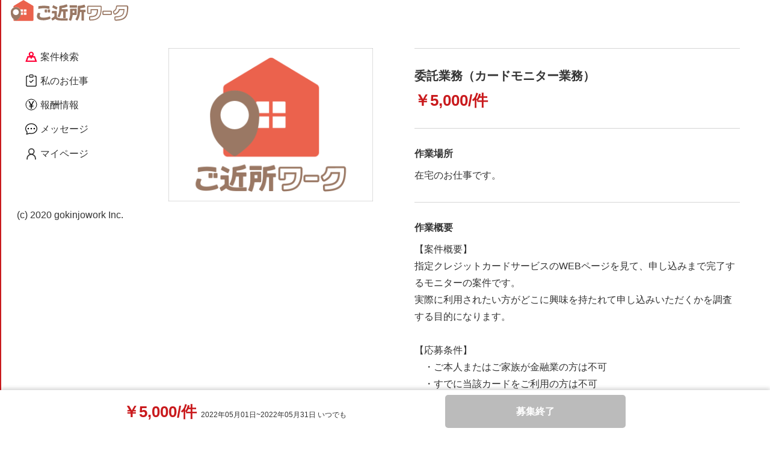

--- FILE ---
content_type: text/html; charset=UTF-8
request_url: https://gokinjowork.jp/job-40995
body_size: 21789
content:
<!DOCTYPE html>
<html lang="ja" prefix="og: http:/ogp.me/ns#">
<head>
    <meta charset="UTF-8">
    <meta name="viewport" content="width=device-width, maximum-scale=1.0, initial-scale=1.0, user-scalable=0">
    <meta name="format-detection" content="telephone=no">
    <meta name="csrf-token" content="S5ByUyTxm0Ojvi18kHeIaFszhkrhnP0r6zcvA8sS" />
    <title>委託業務（カードモニター業務）でプチ副業 | ご近所ワーク(40995)</title>
    <meta name="robots" property="robots" content="noindex,nofollow">
    <meta name="description" property="description" content="お仕事概要:【案件概要】 指定クレジットカードサービスのWEBページを見て、申し込みまで完了するモニターの案件です。 実際に利用されたい方がどこに興味を持たれて申し込み...。勤務地:在宅ワーク【ご近所ワーク】">
    <meta name="keywords" property="keywords" content="【カスタムコース】マッチするコースがない場合はフォームより問合せください,在宅ワーク,ご近所,ご近所ワーク,副業">
    <meta property="og:url" content="http://gokinjowork.jp/job-40995">
    <meta property="og:title" content="委託業務（カードモニター業務）でプチ副業 | ご近所ワーク(40995)">
    <meta property="og:description" content="お仕事概要:【案件概要】 指定クレジットカードサービスのWEBページを見て、申し込みまで完了するモニターの案件です。 実際に利用されたい方がどこに興味を持たれて申し込み...。勤務地:在宅ワーク【ご近所ワーク】">
    <meta property="og:type" content="website">
    <meta property="og:site_name" content="ご近所ワーク">
    
    <meta property="og:image" content="https://gokinjowork.jp/facebook/Facebook_1200px_630px.png" />
    <meta name="application-name" content="ご近所ワーク" />
    <meta name="viewport" content="width=device-width, maximum-scale=1.0, initial-scale=1.0, user-scalable=0">
    <meta name="format-detection" content="telephone=no">
    <meta name="msapplication-TileColor" content="#ffffff" />
    <meta name="msapplication-TileImage" content="/facebook/mstile-144x144.png" />
    <meta name="msapplication-square70x70logo" content="/facebook/mstile-70x70.png" />
    <meta name="msapplication-square150x150logo" content="/facebook/mstile-150x150.png" />
    <meta name="msapplication-wide310x150logo" content="/facebook/mstile-310x310.png" />
    <meta name="msapplication-square310x310logo" content="/facebook/mstile-310x310.png" />
        <link rel="canonical" href="https://gokinjowork.jp/job-40995">
        <link href="https://gokinjowork.jp/favicon.ico" type="image/x-icon" rel="icon"/>
    <link href="https://gokinjowork.jp/favicon.ico" type="image/x-icon" rel="shortcut icon"/>
    <link rel="apple-touch-icon" href="/apple-touch-icon.png"/>
    <link rel="apple-touch-icon" sizes="57x57" href="/apple-touch-icon-57x57.png"/>
    <link rel="apple-touch-icon" sizes="60x60" href="/apple-touch-icon-60x60.png"/>
    <link rel="apple-touch-icon" sizes="72x72" href="/apple-touch-icon-72x72.png"/>
    <link rel="apple-touch-icon" sizes="76x76" href="/apple-touch-icon-76x76.png"/>
    <link rel="apple-touch-icon" sizes="114x114" href="/apple-touch-icon-114x114.png"/>
    <link rel="apple-touch-icon" sizes="120x120" href="/apple-touch-icon-120x120.png"/>
    <link rel="apple-touch-icon" sizes="144x144" href="/apple-touch-icon-144x144.png"/>
    <link rel="apple-touch-icon" sizes="152x152" href="/apple-touch-icon-152x152.png"/>
    <link rel="apple-touch-icon-precomposed" href="/apple-touch-icon-precomposed.png"/>
    <link rel="apple-touch-icon-precomposed" sizes="57x57" href="/apple-touch-icon-57x57-precomposed.png"/>
    <link rel="apple-touch-icon-precomposed" sizes="60x60" href="/apple-touch-icon-60x60-precomposed.png"/>
    <link rel="apple-touch-icon-precomposed" sizes="72x72" href="/apple-touch-icon-72x72-precomposed.png"/>
    <link rel="apple-touch-icon-precomposed" sizes="76x76" href="/apple-touch-icon-76x76-precomposed.png"/>
    <link rel="apple-touch-icon-precomposed" sizes="114x114" href="/apple-touch-icon-114x114-precomposed.png"/>
    <link rel="apple-touch-icon-precomposed" sizes="120x120" href="/apple-touch-icon-120x120-precomposed.png"/>
    <link rel="apple-touch-icon-precomposed" sizes="144x144" href="/apple-touch-icon-144x144-precomposed.png"/>
    <link rel="apple-touch-icon-precomposed" sizes="152x152" href="/apple-touch-icon-152x152-precomposed.png"/>
    <script src="https://gokinjowork.jp/js/jquery-3.4.1.min.js?v=1768968123" integrity="sha256-CSXorXvZcTkaix6Yvo6HppcZGetbYMGWSFlBw8HfCJo=" crossorigin="anonymous"></script>
    <link rel="stylesheet" href="https://gokinjowork.jp/css/user/style.min.css?v=1768968122">
    <script type="text/javascript">
        const NOTIFICATION_ROUTE = 'https://gokinjowork.jp/worker/notifications/';
    </script>
    <script src="https://gokinjowork.jp/js/tracking-params.js" defer></script>
    <script>
        if (!window.afblpcvLpConf) {
            window.afblpcvLpConf = [];
        }
        window.afblpcvLpConf.push({
            siteId: "c8f756f7"
        });
        window.afblpcvLinkConf = {
            siteId: "c8f756f7",
            mode: "all"
        }
    </script>
    <script src="https://t.afi-b.com/jslib/lpcv.js?cid=c8f756f7&pid=F15100M" async="async"></script>
    <!-- Site tag(etag.js)-->
    <script>
        (function(g,d,o){g._etq=g._etq||[];g._et=g._et||function(){g._etq.push(arguments)};var s=d.createElement('script');s.async=1;s.src='https://cdn.ad-platform.jmty.jp/web-sdk/etag/v1/etag.js';var t=d.getElementsByTagName('script')[0];t.parentNode.insertBefore(s,t)})(window,document);
        _et('init',{advertiserId:'R4xP-xy86jeVanSObBnY6t0KR-hvXjCNJsrTlFO10as'});
        _et('pv',{advertiserId:'R4xP-xy86jeVanSObBnY6t0KR-hvXjCNJsrTlFO10as'});
    </script>
    
    <!-- Site tag(etag.js)-->
    <script>
        (function(g,d,o){g._etq=g._etq||[];g._et=g._et||function(){g._etq.push(arguments)};var s=d.createElement('script');s.async=1;s.src='https://cdn.ad-platform.jmty.jp/web-sdk/etag/v1/etag.js';var t=d.getElementsByTagName('script')[0];t.parentNode.insertBefore(s,t)})(window,document);
        _et('init',{advertiserId:'-LcpECWGNXfCULVi6KoNenA4e8ZwKZFc1cLf2kCp4FU'});
        _et('pv',{advertiserId:'-LcpECWGNXfCULVi6KoNenA4e8ZwKZFc1cLf2kCp4FU'});
    </script>
    </head>
<body id="pageProjectDetail"  class="paddBottom" >
        <!-- Google Tag Manager (noscript) -->
    <noscript><iframe src="https://www.googletagmanager.com/ns.html?id=GTM-583N9C7"
    height="0" width="0" style="display:none;visibility:hidden"></iframe></noscript>
    <!-- End Google Tag Manager (noscript) -->
        <div class="container">
        <header class="header notFix pcDisplay" style="background-color: #fff">
            <div class="inner menu">
                    <a class="headerLogo" href="https://gokinjowork.jp"><img src="https://gokinjowork.jp/img/user/common/logo.svg?v=1768968123" alt="ご近所ワーク"></a>
        
        
                <ul class="headerNav jsHeaderNav">
            <li class="headerItem">
                <a href="https://gokinjowork.jp/projects/?map=on">
                    <img src="https://gokinjowork.jp/img/user/common/icon-map.png?v=1768968123" alt="案件検索">案件検索
                </a>
            </li>
            <li class="headerItem ">
                <a class="jsCallModal callNeedAuthModal" data-modal="#needAuthModalPopup" href="javascript:void(0)" data-route="https://gokinjowork.jp/worker/projects/applying/">
                    <img src="https://gokinjowork.jp/img/user/common/clipboard-check.svg?v=1768968123" alt="私のお仕事">私のお仕事
                </a>
            </li>
            <li class="headerItem ">
                <a class="jsCallModal callNeedAuthModal" data-modal="#needAuthModalPopup" href="javascript:void(0)" data-route="https://gokinjowork.jp/worker/reward/">
                    <img src="https://gokinjowork.jp/img/user/common/circle-yen.svg?v=1768968123" alt="報酬情報">報酬情報
                </a>
            </li>
            <li class="headerItem ">
                <a class="jsCallModal callNeedAuthModal" data-modal="#needAuthModalPopup" href="javascript:void(0)" data-route="https://gokinjowork.jp/worker/messages/">
                    <img src="https://gokinjowork.jp/img/user/common/chat-dots.svg?v=1768968123" alt="メッセージ">メッセージ
                </a>
            </li>
            <li class="headerItem ">
                <a class="jsCallModal callNeedAuthModal" data-modal="#needAuthModalPopup" href="javascript:void(0)" data-route="https://gokinjowork.jp/worker/account/">
                    <img src="https://gokinjowork.jp/img/user/common/icon_person2.svg?v=1768968123" alt="マイページ">マイページ
                </a>
            </li>
        </ul>
        
        
                <div class="header-copyright" style="">
            (c) 2020 gokinjowork Inc.
        </div>
        
        <div class="boxIconNav spDisplay">
                                                <p class="icon assign jsMenu">
                        <span class="image"><img src="https://gokinjowork.jp/img/user/common/icon_assign.png?v=1768968123" alt=""></span>
                        <span class="text">ログイン</span>
                    </p>
                                    </div>


        <div class="boxMenuSP" data-modal="modal01">
                        <a href="#" class="backButton">メニューを閉じる</a>
            <ul class="listMenu">
                <li><a href="https://gokinjowork.jp/worker/regist/mail/?regist=mail_rgt">無料会員登録（お仕事をお探しの方）</a></li>
                <li><a href="https://gokinjowork.jp/login/worker/">ログイン（お仕事をお探しの方）</a></li>
                <li><a href="https://gokinjowork.jp/tokyo/?map=on">お仕事を探す</a></li>
                <!--<li><a href="https://gokinjowork.jp/login/orderer/">ログイン（発注者）</a></li>-->
                <!-- <li><a href="https://gokinjowork.jp/orderer/regist/mail/">会員登録（発注者）お仕事を依頼したい方</a></li> -->
                <li><a href="https://secure-link.jp/wf/?c=wf64552359" target="_blank">お問い合わせ</a></li>
                <li><a href="https://gokinjowork.jp/terms/">利用規約</a></li>
            </ul>
                    </div>
    </div>
</header>
<div class="modal jsModal needAuthModal" id="needAuthModalPopup">
    <div class="modalInner needAuthModal__inner">
        <!-- 左上に表示する閉じるボタン。既存のJSで閉じるためにjsCloseModalクラスを付与 -->
        <button class="modalClose jsCloseModal needAuthModal__close" aria-label="閉じる">×</button>

        <div class="modalContent needAuthModal__content">
            <div class="modalLogo needAuthModal__logo">
                <img src="https://gokinjowork.jp/img/user/common/logo.svg?v=1768968123" alt="ご近所ワーク">
            </div>

            <p class="modalMessage needAuthModal__message">ご利用には会員登録・ログインが必要です</p>

            <a id="needAuthModalBtn" class="btn primary modalAuthBtn needAuthModal__authBtn" href="https://gokinjowork.jp/login/">
                会員登録・ログイン
            </a>
        </div>
    </div>
</div>


        <div class="main">
            <div class="contents">
                
<div class="main detailJob">
        <div class="inner">
        <div class="boxDetailJob">
            <div class="boxLeft">
                <div class="image">
                    <img src="https://img-gokinjo.s3.ap-northeast-1.amazonaws.com/data/course_masters/lfDRZwmivAl25e5f2f8832025_720x540.png?X-Amz-Content-Sha256=UNSIGNED-PAYLOAD&amp;X-Amz-Algorithm=AWS4-HMAC-SHA256&amp;X-Amz-Credential=AKIA3HPXPUHIN24DFAV7%2F20260126%2Fap-northeast-1%2Fs3%2Faws4_request&amp;X-Amz-Date=20260126T011210Z&amp;X-Amz-SignedHeaders=host&amp;X-Amz-Expires=5&amp;X-Amz-Signature=d36af0b2854700fecc1cf01b3a421e2eca40a293ffa5a942473e114a46a1f67f" alt="">
                    <div class="spDisplay736 p15">
                            <h1 class="headline2 bold mb0"><strong>委託業務（カードモニター業務）</strong></h1>
                            <p class="priceDetail">￥5,000/件</p>
                    </div>
                </div>
                <div class="map">
                    <div class="spDisplay736 p15">
                        <h2 class="headline4 mb10">作業場所</h2>
                        <p class="txt mb0">
                                                    在宅のお仕事です。
                                                </p>
                    </div>
                                    </div>
                            </div>
            <div class="boxRight">
                <table class="table border mb0 infoJob">
                    <tr class="pcDisplay736">
                        <td>
                            <p class="headline2 mb10"><strong>委託業務（カードモニター業務）</strong></p>
                            <p class="priceDetail">￥5,000/件</p>
                        </td>
                    </tr>
                    <tr class="pcDisplay736">
                        <td>
                            <h2 class="headline4 mb10">作業場所</h2>
                            <div class="txt mb0">
                                                                    在宅のお仕事です。
                                                            </div>
                        </td>
                    </tr>
                                        <tr>
                        <td>
                            <h2 class="headline4 mb10">作業概要</h2>
                            <p class="txt mb0">【案件概要】<br />
指定クレジットカードサービスのWEBページを見て、申し込みまで完了するモニターの案件です。<br />
実際に利用されたい方がどこに興味を持たれて申し込みいただくかを調査する目的になります。<br />
<br />
【応募条件】<br />
　・ご本人またはご家族が金融業の方は不可<br />
　・すでに当該カードをご利用の方は不可<br />
　・応募者多数の場合は抽選となる可能性がございます<br />
<br />
【作業手順とスケジュール】<br />
　応募フォーム記載のとおり<br />
<br />
【報酬】<br />
5000円/1件<br />
<br />
【想定作業時間】<br />
30分程度</p>
                        </td>
                    </tr>
                    <tr>
                        <td>
                            <h2 class="headline4 mb10">報酬単価</h2>
                            <div class="txt mb0">¥5,000/件</div>
                        </td>
                    </tr>
                                        <tr>
                        <td>
                            <h2 class="headline4 mb10">作業可能時間帯</h2>
                            <div class="txt mb0">ご自身の都合にあわせて自由</div>
                        </td>
                    </tr>
                    <tr>
                        <td>
                            <h2 class="headline4 mb10">作業予定数</h2>
                            <div class="txt mb0">
                                期間内1件<br>
                            </div>
                            <p class="txt small mb0"></p>
                        </td>
                    </tr>
                    <tr>
                        <td>
                            <div class="w232">
                                                        </div>
                            <h2 class="headline4 mb10">作業・契約期間</h2>
                            <div class="txt mb0">
                                2022年05月01日~2022年05月31日
                            </div>
                        </td>
                    </tr>
                                        <tr>
                        <td>
                            <h2 class="headline4 mb10">報酬総額</h2>
                            <div class="txt mb0">実際の報酬総額は【報酬単価 ✕ 作業数】となります。</div>
                        </td>
                    </tr>
                </table>
            </div>
        </div>
    </div>
</div>

<div class="popUpDeal">
    <div class="inner contentDeal">
        
        <span class="contentDealItem priceDetail">￥5,000/件 <span class="time"><span>2022年05月01日~2022年05月31日</span> <span class='workScheduleSpBlock'>いつでも</span></span></span>
        <p class="contentDealItem button center">
            <a class="btn style01 btnL jsCallModal callNeedAuthModal disabled"
               data-modal="#needAuthModalPopup"
               data-route="https://gokinjowork.jp/login/worker/?project_id=40995&amp;back_route=project.detail&amp;show_apply_modal=1"
               href="javascript:void(0)"
            >
                <span>募集終了</span>
            </a>
        </p>
    </div>
</div>

<form method="post" action="https://gokinjowork.jp/projects/detail/40995/apply/?non_member_apply=0" id="applyForm">
    <input type="hidden" name="_token" value="S5ByUyTxm0Ojvi18kHeIaFszhkrhnP0r6zcvA8sS">

                </form>


                            </div>
        </div>

                <div id="pageWorkerFooterNavi" class="spDisplay">
    <div class="bottom-menu">
        <ul>
            
            <li>
                <a class="jsCallModal callNeedAuthModal" data-modal="#needAuthModalPopup" href="javascript:void(0)" data-route="https://gokinjowork.jp/worker/projects/applying/">
                    <img src="/img/user/common/clipboard-check.svg" alt="私のお仕事">
                    <span>私のお仕事</span>
                </a>
            </li>
            <li>
                <a class="jsCallModal callNeedAuthModal" data-modal="#needAuthModalPopup" href="javascript:void(0)" data-route="https://gokinjowork.jp/worker/reward/">
                    <img src="/img/user/common/circle-yen.svg" alt="報酬情報">
                    <span>報酬情報</span>
                </a>
            </li>
            <li class="map">
                <a href="https://gokinjowork.jp/projects/?map=on">
                    <img src="/img/user/common/icon-map.png" alt="案件を探す">
                    <span>探す</span>
                </a>
            </li>
            <li>
                <a class="jsCallModal callNeedAuthModal" data-modal="#needAuthModalPopup" href="javascript:void(0)" data-route="https://gokinjowork.jp/worker/messages/">
                    <img src="/img/user/common/chat-dots.svg" alt="メッセージ">
                    <span>メッセージ</span>
                </a>
            </li>
            <li>
                <a class="jsCallModal callNeedAuthModal" data-modal="#needAuthModalPopup" href="javascript:void(0)" data-route="https://gokinjowork.jp/worker/account/">
                    <img src="/img/user/common/icon_person2.svg" alt="マイページ">
                    <span>マイページ</span>
                </a>
            </li>
        </ul>
    </div>
</div>
    </div>

    
    <script src="https://gokinjowork.jp/js/backend/mypage/pages/master.js?v=1768968123"></script>
    <script>
        $.ajaxSetup({
            headers: {
                'X-CSRF-TOKEN': $('meta[name="csrf-token"]').attr('content')
            }
        });
    </script>
    <link rel="stylesheet" href="https://ajax.googleapis.com/ajax/libs/jqueryui/1.12.1/themes/smoothness/jquery-ui.css">
<link rel="stylesheet" href="https://gokinjowork.jp/js/leaflet/1.4.0/leaflet.css?v=1768968123"/>
<script src="https://gokinjowork.jp/js/jquery-ui.min.js?v=1768968123"></script>
<script src="https://gokinjowork.jp/js/leaflet/1.4.0/leaflet.js?v=1768968123"></script>
<script src="https://gokinjowork.jp/js/user/mapStreetDetail.js?v=1768968123"></script>
<script src="https://gokinjowork.jp/js/backend/mypage/pages/worker.progress.apply.js?v=1768968123"></script>
<script>
    const WORKER_MESSAGE_ROUTE = 'https://gokinjowork.jp/worker/projects/40995/message/';
    $(document).ready(function() {
        $('.blockShow').each(function(index, el) {
            if($(el).height() < 140)
            {
                $(el).next().remove();
            }
        });
        $('.application-confirm-modal .jsCloseModal').on('click', function (e) {
            $(this).parents('.application-confirm-modal').removeClass('active');
            $('.jsSubmitControllable').removeClass('disabled');
            e.preventDefault();
        });
    });
</script>
    <script type="text/javascript">!function(){try{var t=new RegExp("[?&]stb_uid(=([^&#]*)|&|#|$)").exec(window.location.href);if(!t||!t[2])return;window.localStorage.setItem("stb_uid",t[2])}catch(t){}}();</script>
    <script src="https://gokinjowork.jp/js/user/bundle.min.js?v=1768968123"></script>
    <script src="https://gokinjowork.jp/js/user/modalPrefSelect.js?v=1768968123"></script>
    <script src="https://gokinjowork.jp/js/user/modal-need-auth.js?v=1768968123"></script>
            <!-- Google Tag Manager -->
        <script>(function(w,d,s,l,i){w[l]=w[l]||[];w[l].push({'gtm.start':
                    new Date().getTime(),event:'gtm.js'});var f=d.getElementsByTagName(s)[0],
                j=d.createElement(s),dl=l!='dataLayer'?'&l='+l:'';j.async=true;j.src=
                'https://www.googletagmanager.com/gtm.js?id='+i+dl;f.parentNode.insertBefore(j,f);
            })(window,document,'script','dataLayer','GTM-583N9C7');</script>
        <!-- End Google Tag Manager -->
    </body>
</html>


--- FILE ---
content_type: text/css
request_url: https://gokinjowork.jp/css/user/style.min.css?v=1768968122
body_size: 239418
content:
/**
 * Swiper 4.5.1
 * Most modern mobile touch slider and framework with hardware accelerated transitions
 * http://www.idangero.us/swiper/
 *
 * Copyright 2014-2019 Vladimir Kharlampidi
 *
 * Released under the MIT License
 *
 * Released on: September 13, 2019
 */
.swiper-container {
  margin-left: auto;
  margin-right: auto;
  position: relative;
  overflow: hidden;
  list-style: none;
  padding: 0;
  /* Fix of Webkit flickering */
  z-index: 1;
}
.swiper-container-no-flexbox .swiper-slide {
  float: left;
}
.swiper-container-vertical > .swiper-wrapper {
  -webkit-box-orient: vertical;
  -webkit-box-direction: normal;
  -webkit-flex-direction: column;
  -ms-flex-direction: column;
  flex-direction: column;
}
.swiper-wrapper {
  position: relative;
  width: 100%;
  height: 100%;
  z-index: 1;
  display: -webkit-box;
  display: -webkit-flex;
  display: -ms-flexbox;
  display: flex;
  -webkit-transition-property: -webkit-transform;
  transition-property: -webkit-transform;
  -o-transition-property: transform;
  transition-property: transform;
  transition-property: transform, -webkit-transform;
  -webkit-box-sizing: content-box;
  box-sizing: content-box;
}
.swiper-container-android .swiper-slide,
.swiper-wrapper {
  -webkit-transform: translate3d(0px, 0, 0);
  transform: translate3d(0px, 0, 0);
}
.swiper-container-multirow > .swiper-wrapper {
  -webkit-flex-wrap: wrap;
  -ms-flex-wrap: wrap;
  flex-wrap: wrap;
}
.swiper-container-free-mode > .swiper-wrapper {
  -webkit-transition-timing-function: ease-out;
  -o-transition-timing-function: ease-out;
  transition-timing-function: ease-out;
  margin: 0 auto;
}
.swiper-slide {
  -webkit-flex-shrink: 0;
  -ms-flex-negative: 0;
  flex-shrink: 0;
  width: 100%;
  height: 100%;
  position: relative;
  -webkit-transition-property: -webkit-transform;
  transition-property: -webkit-transform;
  -o-transition-property: transform;
  transition-property: transform;
  transition-property: transform, -webkit-transform;
}
.swiper-slide-invisible-blank {
  visibility: hidden;
}
/* Auto Height */
.swiper-container-autoheight,
.swiper-container-autoheight .swiper-slide {
  height: auto;
}
.swiper-container-autoheight .swiper-wrapper {
  -webkit-box-align: start;
  -webkit-align-items: flex-start;
  -ms-flex-align: start;
  align-items: flex-start;
  -webkit-transition-property: height, -webkit-transform;
  transition-property: height, -webkit-transform;
  -o-transition-property: transform, height;
  transition-property: transform, height;
  transition-property: transform, height, -webkit-transform;
}
/* 3D Effects */
.swiper-container-3d {
  -webkit-perspective: 1200px;
  perspective: 1200px;
}
.swiper-container-3d .swiper-wrapper,
.swiper-container-3d .swiper-slide,
.swiper-container-3d .swiper-slide-shadow-left,
.swiper-container-3d .swiper-slide-shadow-right,
.swiper-container-3d .swiper-slide-shadow-top,
.swiper-container-3d .swiper-slide-shadow-bottom,
.swiper-container-3d .swiper-cube-shadow {
  -webkit-transform-style: preserve-3d;
  transform-style: preserve-3d;
}
.swiper-container-3d .swiper-slide-shadow-left,
.swiper-container-3d .swiper-slide-shadow-right,
.swiper-container-3d .swiper-slide-shadow-top,
.swiper-container-3d .swiper-slide-shadow-bottom {
  position: absolute;
  left: 0;
  top: 0;
  width: 100%;
  height: 100%;
  pointer-events: none;
  z-index: 10;
}
.swiper-container-3d .swiper-slide-shadow-left {
  background-image: -webkit-gradient(linear, right top, left top, from(rgba(0, 0, 0, 0.5)), to(rgba(0, 0, 0, 0)));
  background-image: -webkit-linear-gradient(right, rgba(0, 0, 0, 0.5), rgba(0, 0, 0, 0));
  background-image: -o-linear-gradient(right, rgba(0, 0, 0, 0.5), rgba(0, 0, 0, 0));
  background-image: linear-gradient(to left, rgba(0, 0, 0, 0.5), rgba(0, 0, 0, 0));
}
.swiper-container-3d .swiper-slide-shadow-right {
  background-image: -webkit-gradient(linear, left top, right top, from(rgba(0, 0, 0, 0.5)), to(rgba(0, 0, 0, 0)));
  background-image: -webkit-linear-gradient(left, rgba(0, 0, 0, 0.5), rgba(0, 0, 0, 0));
  background-image: -o-linear-gradient(left, rgba(0, 0, 0, 0.5), rgba(0, 0, 0, 0));
  background-image: linear-gradient(to right, rgba(0, 0, 0, 0.5), rgba(0, 0, 0, 0));
}
.swiper-container-3d .swiper-slide-shadow-top {
  background-image: -webkit-gradient(linear, left bottom, left top, from(rgba(0, 0, 0, 0.5)), to(rgba(0, 0, 0, 0)));
  background-image: -webkit-linear-gradient(bottom, rgba(0, 0, 0, 0.5), rgba(0, 0, 0, 0));
  background-image: -o-linear-gradient(bottom, rgba(0, 0, 0, 0.5), rgba(0, 0, 0, 0));
  background-image: linear-gradient(to top, rgba(0, 0, 0, 0.5), rgba(0, 0, 0, 0));
}
.swiper-container-3d .swiper-slide-shadow-bottom {
  background-image: -webkit-gradient(linear, left top, left bottom, from(rgba(0, 0, 0, 0.5)), to(rgba(0, 0, 0, 0)));
  background-image: -webkit-linear-gradient(top, rgba(0, 0, 0, 0.5), rgba(0, 0, 0, 0));
  background-image: -o-linear-gradient(top, rgba(0, 0, 0, 0.5), rgba(0, 0, 0, 0));
  background-image: linear-gradient(to bottom, rgba(0, 0, 0, 0.5), rgba(0, 0, 0, 0));
}
/* IE10 Windows Phone 8 Fixes */
.swiper-container-wp8-horizontal,
.swiper-container-wp8-horizontal > .swiper-wrapper {
  -ms-touch-action: pan-y;
  touch-action: pan-y;
}
.swiper-container-wp8-vertical,
.swiper-container-wp8-vertical > .swiper-wrapper {
  -ms-touch-action: pan-x;
  touch-action: pan-x;
}
.swiper-button-prev,
.swiper-button-next {
  position: absolute;
  top: 50%;
  width: 27px;
  height: 44px;
  margin-top: -22px;
  z-index: 10;
  cursor: pointer;
  background-size: 27px 44px;
  background-position: center;
  background-repeat: no-repeat;
}
.swiper-button-prev.swiper-button-disabled,
.swiper-button-next.swiper-button-disabled {
  opacity: 0.35;
  cursor: auto;
  pointer-events: none;
}
.swiper-button-prev,
.swiper-container-rtl .swiper-button-next {
  background-image: url("data:image/svg+xml;charset=utf-8,%3Csvg%20xmlns%3D'http%3A%2F%2Fwww.w3.org%2F2000%2Fsvg'%20viewBox%3D'0%200%2027%2044'%3E%3Cpath%20d%3D'M0%2C22L22%2C0l2.1%2C2.1L4.2%2C22l19.9%2C19.9L22%2C44L0%2C22L0%2C22L0%2C22z'%20fill%3D'%23007aff'%2F%3E%3C%2Fsvg%3E");
  left: 10px;
  right: auto;
}
.swiper-button-next,
.swiper-container-rtl .swiper-button-prev {
  background-image: url("data:image/svg+xml;charset=utf-8,%3Csvg%20xmlns%3D'http%3A%2F%2Fwww.w3.org%2F2000%2Fsvg'%20viewBox%3D'0%200%2027%2044'%3E%3Cpath%20d%3D'M27%2C22L27%2C22L5%2C44l-2.1-2.1L22.8%2C22L2.9%2C2.1L5%2C0L27%2C22L27%2C22z'%20fill%3D'%23007aff'%2F%3E%3C%2Fsvg%3E");
  right: 10px;
  left: auto;
}
.swiper-button-prev.swiper-button-white,
.swiper-container-rtl .swiper-button-next.swiper-button-white {
  background-image: url("data:image/svg+xml;charset=utf-8,%3Csvg%20xmlns%3D'http%3A%2F%2Fwww.w3.org%2F2000%2Fsvg'%20viewBox%3D'0%200%2027%2044'%3E%3Cpath%20d%3D'M0%2C22L22%2C0l2.1%2C2.1L4.2%2C22l19.9%2C19.9L22%2C44L0%2C22L0%2C22L0%2C22z'%20fill%3D'%23ffffff'%2F%3E%3C%2Fsvg%3E");
}
.swiper-button-next.swiper-button-white,
.swiper-container-rtl .swiper-button-prev.swiper-button-white {
  background-image: url("data:image/svg+xml;charset=utf-8,%3Csvg%20xmlns%3D'http%3A%2F%2Fwww.w3.org%2F2000%2Fsvg'%20viewBox%3D'0%200%2027%2044'%3E%3Cpath%20d%3D'M27%2C22L27%2C22L5%2C44l-2.1-2.1L22.8%2C22L2.9%2C2.1L5%2C0L27%2C22L27%2C22z'%20fill%3D'%23ffffff'%2F%3E%3C%2Fsvg%3E");
}
.swiper-button-prev.swiper-button-black,
.swiper-container-rtl .swiper-button-next.swiper-button-black {
  background-image: url("data:image/svg+xml;charset=utf-8,%3Csvg%20xmlns%3D'http%3A%2F%2Fwww.w3.org%2F2000%2Fsvg'%20viewBox%3D'0%200%2027%2044'%3E%3Cpath%20d%3D'M0%2C22L22%2C0l2.1%2C2.1L4.2%2C22l19.9%2C19.9L22%2C44L0%2C22L0%2C22L0%2C22z'%20fill%3D'%23000000'%2F%3E%3C%2Fsvg%3E");
}
.swiper-button-next.swiper-button-black,
.swiper-container-rtl .swiper-button-prev.swiper-button-black {
  background-image: url("data:image/svg+xml;charset=utf-8,%3Csvg%20xmlns%3D'http%3A%2F%2Fwww.w3.org%2F2000%2Fsvg'%20viewBox%3D'0%200%2027%2044'%3E%3Cpath%20d%3D'M27%2C22L27%2C22L5%2C44l-2.1-2.1L22.8%2C22L2.9%2C2.1L5%2C0L27%2C22L27%2C22z'%20fill%3D'%23000000'%2F%3E%3C%2Fsvg%3E");
}
.swiper-button-lock {
  display: none;
}
.swiper-pagination {
  position: absolute;
  text-align: center;
  -webkit-transition: 300ms opacity;
  -o-transition: 300ms opacity;
  transition: 300ms opacity;
  -webkit-transform: translate3d(0, 0, 0);
  transform: translate3d(0, 0, 0);
  z-index: 10;
}
.swiper-pagination.swiper-pagination-hidden {
  opacity: 0;
}
/* Common Styles */
.swiper-pagination-fraction,
.swiper-pagination-custom,
.swiper-container-horizontal > .swiper-pagination-bullets {
  bottom: 10px;
  left: 0;
  width: 100%;
}
/* Bullets */
.swiper-pagination-bullets-dynamic {
  overflow: hidden;
  font-size: 0;
}
.swiper-pagination-bullets-dynamic .swiper-pagination-bullet {
  -webkit-transform: scale(0.33);
  -ms-transform: scale(0.33);
  transform: scale(0.33);
  position: relative;
}
.swiper-pagination-bullets-dynamic .swiper-pagination-bullet-active {
  -webkit-transform: scale(1);
  -ms-transform: scale(1);
  transform: scale(1);
}
.swiper-pagination-bullets-dynamic .swiper-pagination-bullet-active-main {
  -webkit-transform: scale(1);
  -ms-transform: scale(1);
  transform: scale(1);
}
.swiper-pagination-bullets-dynamic .swiper-pagination-bullet-active-prev {
  -webkit-transform: scale(0.66);
  -ms-transform: scale(0.66);
  transform: scale(0.66);
}
.swiper-pagination-bullets-dynamic .swiper-pagination-bullet-active-prev-prev {
  -webkit-transform: scale(0.33);
  -ms-transform: scale(0.33);
  transform: scale(0.33);
}
.swiper-pagination-bullets-dynamic .swiper-pagination-bullet-active-next {
  -webkit-transform: scale(0.66);
  -ms-transform: scale(0.66);
  transform: scale(0.66);
}
.swiper-pagination-bullets-dynamic .swiper-pagination-bullet-active-next-next {
  -webkit-transform: scale(0.33);
  -ms-transform: scale(0.33);
  transform: scale(0.33);
}
.swiper-pagination-bullet {
  width: 8px;
  height: 8px;
  display: inline-block;
  border-radius: 100%;
  background: #000;
  opacity: 0.2;
}
button.swiper-pagination-bullet {
  border: none;
  margin: 0;
  padding: 0;
  -webkit-box-shadow: none;
  box-shadow: none;
  -webkit-appearance: none;
  -moz-appearance: none;
  appearance: none;
}
.swiper-pagination-clickable .swiper-pagination-bullet {
  cursor: pointer;
}
.swiper-pagination-bullet-active {
  opacity: 1;
  background: #007aff;
}
.swiper-container-vertical > .swiper-pagination-bullets {
  right: 10px;
  top: 50%;
  -webkit-transform: translate3d(0px, -50%, 0);
  transform: translate3d(0px, -50%, 0);
}
.swiper-container-vertical > .swiper-pagination-bullets .swiper-pagination-bullet {
  margin: 6px 0;
  display: block;
}
.swiper-container-vertical > .swiper-pagination-bullets.swiper-pagination-bullets-dynamic {
  top: 50%;
  -webkit-transform: translateY(-50%);
  -ms-transform: translateY(-50%);
  transform: translateY(-50%);
  width: 8px;
}
.swiper-container-vertical > .swiper-pagination-bullets.swiper-pagination-bullets-dynamic .swiper-pagination-bullet {
  display: inline-block;
  -webkit-transition: 200ms top, 200ms -webkit-transform;
  transition: 200ms top, 200ms -webkit-transform;
  -o-transition: 200ms transform, 200ms top;
  transition: 200ms transform, 200ms top;
  transition: 200ms transform, 200ms top, 200ms -webkit-transform;
}
.swiper-container-horizontal > .swiper-pagination-bullets .swiper-pagination-bullet {
  margin: 0 4px;
}
.swiper-container-horizontal > .swiper-pagination-bullets.swiper-pagination-bullets-dynamic {
  left: 50%;
  -webkit-transform: translateX(-50%);
  -ms-transform: translateX(-50%);
  transform: translateX(-50%);
  white-space: nowrap;
}
.swiper-container-horizontal > .swiper-pagination-bullets.swiper-pagination-bullets-dynamic .swiper-pagination-bullet {
  -webkit-transition: 200ms left, 200ms -webkit-transform;
  transition: 200ms left, 200ms -webkit-transform;
  -o-transition: 200ms transform, 200ms left;
  transition: 200ms transform, 200ms left;
  transition: 200ms transform, 200ms left, 200ms -webkit-transform;
}
.swiper-container-horizontal.swiper-container-rtl > .swiper-pagination-bullets-dynamic .swiper-pagination-bullet {
  -webkit-transition: 200ms right, 200ms -webkit-transform;
  transition: 200ms right, 200ms -webkit-transform;
  -o-transition: 200ms transform, 200ms right;
  transition: 200ms transform, 200ms right;
  transition: 200ms transform, 200ms right, 200ms -webkit-transform;
}
/* Progress */
.swiper-pagination-progressbar {
  background: rgba(0, 0, 0, 0.25);
  position: absolute;
}
.swiper-pagination-progressbar .swiper-pagination-progressbar-fill {
  background: #007aff;
  position: absolute;
  left: 0;
  top: 0;
  width: 100%;
  height: 100%;
  -webkit-transform: scale(0);
  -ms-transform: scale(0);
  transform: scale(0);
  -webkit-transform-origin: left top;
  -ms-transform-origin: left top;
  transform-origin: left top;
}
.swiper-container-rtl .swiper-pagination-progressbar .swiper-pagination-progressbar-fill {
  -webkit-transform-origin: right top;
  -ms-transform-origin: right top;
  transform-origin: right top;
}
.swiper-container-horizontal > .swiper-pagination-progressbar,
.swiper-container-vertical > .swiper-pagination-progressbar.swiper-pagination-progressbar-opposite {
  width: 100%;
  height: 4px;
  left: 0;
  top: 0;
}
.swiper-container-vertical > .swiper-pagination-progressbar,
.swiper-container-horizontal > .swiper-pagination-progressbar.swiper-pagination-progressbar-opposite {
  width: 4px;
  height: 100%;
  left: 0;
  top: 0;
}
.swiper-pagination-white .swiper-pagination-bullet-active {
  background: #ffffff;
}
.swiper-pagination-progressbar.swiper-pagination-white {
  background: rgba(255, 255, 255, 0.25);
}
.swiper-pagination-progressbar.swiper-pagination-white .swiper-pagination-progressbar-fill {
  background: #ffffff;
}
.swiper-pagination-black .swiper-pagination-bullet-active {
  background: #000000;
}
.swiper-pagination-progressbar.swiper-pagination-black {
  background: rgba(0, 0, 0, 0.25);
}
.swiper-pagination-progressbar.swiper-pagination-black .swiper-pagination-progressbar-fill {
  background: #000000;
}
.swiper-pagination-lock {
  display: none;
}
/* Scrollbar */
.swiper-scrollbar {
  border-radius: 10px;
  position: relative;
  -ms-touch-action: none;
  background: rgba(0, 0, 0, 0.1);
}
.swiper-container-horizontal > .swiper-scrollbar {
  position: absolute;
  left: 1%;
  bottom: 3px;
  z-index: 50;
  height: 5px;
  width: 98%;
}
.swiper-container-vertical > .swiper-scrollbar {
  position: absolute;
  right: 3px;
  top: 1%;
  z-index: 50;
  width: 5px;
  height: 98%;
}
.swiper-scrollbar-drag {
  height: 100%;
  width: 100%;
  position: relative;
  background: rgba(0, 0, 0, 0.5);
  border-radius: 10px;
  left: 0;
  top: 0;
}
.swiper-scrollbar-cursor-drag {
  cursor: move;
}
.swiper-scrollbar-lock {
  display: none;
}
.swiper-zoom-container {
  width: 100%;
  height: 100%;
  display: -webkit-box;
  display: -webkit-flex;
  display: -ms-flexbox;
  display: flex;
  -webkit-box-pack: center;
  -webkit-justify-content: center;
  -ms-flex-pack: center;
  justify-content: center;
  -webkit-box-align: center;
  -webkit-align-items: center;
  -ms-flex-align: center;
  align-items: center;
  text-align: center;
}
.swiper-zoom-container > img,
.swiper-zoom-container > svg,
.swiper-zoom-container > canvas {
  max-width: 100%;
  max-height: 100%;
  -o-object-fit: contain;
  object-fit: contain;
}
.swiper-slide-zoomed {
  cursor: move;
}
/* Preloader */
.swiper-lazy-preloader {
  width: 42px;
  height: 42px;
  position: absolute;
  left: 50%;
  top: 50%;
  margin-left: -21px;
  margin-top: -21px;
  z-index: 10;
  -webkit-transform-origin: 50%;
  -ms-transform-origin: 50%;
  transform-origin: 50%;
  -webkit-animation: swiper-preloader-spin 1s steps(12, end) infinite;
  animation: swiper-preloader-spin 1s steps(12, end) infinite;
}
.swiper-lazy-preloader:after {
  display: block;
  content: '';
  width: 100%;
  height: 100%;
  background-image: url("data:image/svg+xml;charset=utf-8,%3Csvg%20viewBox%3D'0%200%20120%20120'%20xmlns%3D'http%3A%2F%2Fwww.w3.org%2F2000%2Fsvg'%20xmlns%3Axlink%3D'http%3A%2F%2Fwww.w3.org%2F1999%2Fxlink'%3E%3Cdefs%3E%3Cline%20id%3D'l'%20x1%3D'60'%20x2%3D'60'%20y1%3D'7'%20y2%3D'27'%20stroke%3D'%236c6c6c'%20stroke-width%3D'11'%20stroke-linecap%3D'round'%2F%3E%3C%2Fdefs%3E%3Cg%3E%3Cuse%20xlink%3Ahref%3D'%23l'%20opacity%3D'.27'%2F%3E%3Cuse%20xlink%3Ahref%3D'%23l'%20opacity%3D'.27'%20transform%3D'rotate(30%2060%2C60)'%2F%3E%3Cuse%20xlink%3Ahref%3D'%23l'%20opacity%3D'.27'%20transform%3D'rotate(60%2060%2C60)'%2F%3E%3Cuse%20xlink%3Ahref%3D'%23l'%20opacity%3D'.27'%20transform%3D'rotate(90%2060%2C60)'%2F%3E%3Cuse%20xlink%3Ahref%3D'%23l'%20opacity%3D'.27'%20transform%3D'rotate(120%2060%2C60)'%2F%3E%3Cuse%20xlink%3Ahref%3D'%23l'%20opacity%3D'.27'%20transform%3D'rotate(150%2060%2C60)'%2F%3E%3Cuse%20xlink%3Ahref%3D'%23l'%20opacity%3D'.37'%20transform%3D'rotate(180%2060%2C60)'%2F%3E%3Cuse%20xlink%3Ahref%3D'%23l'%20opacity%3D'.46'%20transform%3D'rotate(210%2060%2C60)'%2F%3E%3Cuse%20xlink%3Ahref%3D'%23l'%20opacity%3D'.56'%20transform%3D'rotate(240%2060%2C60)'%2F%3E%3Cuse%20xlink%3Ahref%3D'%23l'%20opacity%3D'.66'%20transform%3D'rotate(270%2060%2C60)'%2F%3E%3Cuse%20xlink%3Ahref%3D'%23l'%20opacity%3D'.75'%20transform%3D'rotate(300%2060%2C60)'%2F%3E%3Cuse%20xlink%3Ahref%3D'%23l'%20opacity%3D'.85'%20transform%3D'rotate(330%2060%2C60)'%2F%3E%3C%2Fg%3E%3C%2Fsvg%3E");
  background-position: 50%;
  background-size: 100%;
  background-repeat: no-repeat;
}
.swiper-lazy-preloader-white:after {
  background-image: url("data:image/svg+xml;charset=utf-8,%3Csvg%20viewBox%3D'0%200%20120%20120'%20xmlns%3D'http%3A%2F%2Fwww.w3.org%2F2000%2Fsvg'%20xmlns%3Axlink%3D'http%3A%2F%2Fwww.w3.org%2F1999%2Fxlink'%3E%3Cdefs%3E%3Cline%20id%3D'l'%20x1%3D'60'%20x2%3D'60'%20y1%3D'7'%20y2%3D'27'%20stroke%3D'%23fff'%20stroke-width%3D'11'%20stroke-linecap%3D'round'%2F%3E%3C%2Fdefs%3E%3Cg%3E%3Cuse%20xlink%3Ahref%3D'%23l'%20opacity%3D'.27'%2F%3E%3Cuse%20xlink%3Ahref%3D'%23l'%20opacity%3D'.27'%20transform%3D'rotate(30%2060%2C60)'%2F%3E%3Cuse%20xlink%3Ahref%3D'%23l'%20opacity%3D'.27'%20transform%3D'rotate(60%2060%2C60)'%2F%3E%3Cuse%20xlink%3Ahref%3D'%23l'%20opacity%3D'.27'%20transform%3D'rotate(90%2060%2C60)'%2F%3E%3Cuse%20xlink%3Ahref%3D'%23l'%20opacity%3D'.27'%20transform%3D'rotate(120%2060%2C60)'%2F%3E%3Cuse%20xlink%3Ahref%3D'%23l'%20opacity%3D'.27'%20transform%3D'rotate(150%2060%2C60)'%2F%3E%3Cuse%20xlink%3Ahref%3D'%23l'%20opacity%3D'.37'%20transform%3D'rotate(180%2060%2C60)'%2F%3E%3Cuse%20xlink%3Ahref%3D'%23l'%20opacity%3D'.46'%20transform%3D'rotate(210%2060%2C60)'%2F%3E%3Cuse%20xlink%3Ahref%3D'%23l'%20opacity%3D'.56'%20transform%3D'rotate(240%2060%2C60)'%2F%3E%3Cuse%20xlink%3Ahref%3D'%23l'%20opacity%3D'.66'%20transform%3D'rotate(270%2060%2C60)'%2F%3E%3Cuse%20xlink%3Ahref%3D'%23l'%20opacity%3D'.75'%20transform%3D'rotate(300%2060%2C60)'%2F%3E%3Cuse%20xlink%3Ahref%3D'%23l'%20opacity%3D'.85'%20transform%3D'rotate(330%2060%2C60)'%2F%3E%3C%2Fg%3E%3C%2Fsvg%3E");
}
@-webkit-keyframes swiper-preloader-spin {
  100% {
    -webkit-transform: rotate(360deg);
    transform: rotate(360deg);
  }
}
@keyframes swiper-preloader-spin {
  100% {
    -webkit-transform: rotate(360deg);
    transform: rotate(360deg);
  }
}
/* a11y */
.swiper-container .swiper-notification {
  position: absolute;
  left: 0;
  top: 0;
  pointer-events: none;
  opacity: 0;
  z-index: -1000;
}
.swiper-container-fade.swiper-container-free-mode .swiper-slide {
  -webkit-transition-timing-function: ease-out;
  -o-transition-timing-function: ease-out;
  transition-timing-function: ease-out;
}
.swiper-container-fade .swiper-slide {
  pointer-events: none;
  -webkit-transition-property: opacity;
  -o-transition-property: opacity;
  transition-property: opacity;
}
.swiper-container-fade .swiper-slide .swiper-slide {
  pointer-events: none;
}
.swiper-container-fade .swiper-slide-active,
.swiper-container-fade .swiper-slide-active .swiper-slide-active {
  pointer-events: auto;
}
.swiper-container-cube {
  overflow: visible;
}
.swiper-container-cube .swiper-slide {
  pointer-events: none;
  -webkit-backface-visibility: hidden;
  backface-visibility: hidden;
  z-index: 1;
  visibility: hidden;
  -webkit-transform-origin: 0 0;
  -ms-transform-origin: 0 0;
  transform-origin: 0 0;
  width: 100%;
  height: 100%;
}
.swiper-container-cube .swiper-slide .swiper-slide {
  pointer-events: none;
}
.swiper-container-cube.swiper-container-rtl .swiper-slide {
  -webkit-transform-origin: 100% 0;
  -ms-transform-origin: 100% 0;
  transform-origin: 100% 0;
}
.swiper-container-cube .swiper-slide-active,
.swiper-container-cube .swiper-slide-active .swiper-slide-active {
  pointer-events: auto;
}
.swiper-container-cube .swiper-slide-active,
.swiper-container-cube .swiper-slide-next,
.swiper-container-cube .swiper-slide-prev,
.swiper-container-cube .swiper-slide-next + .swiper-slide {
  pointer-events: auto;
  visibility: visible;
}
.swiper-container-cube .swiper-slide-shadow-top,
.swiper-container-cube .swiper-slide-shadow-bottom,
.swiper-container-cube .swiper-slide-shadow-left,
.swiper-container-cube .swiper-slide-shadow-right {
  z-index: 0;
  -webkit-backface-visibility: hidden;
  backface-visibility: hidden;
}
.swiper-container-cube .swiper-cube-shadow {
  position: absolute;
  left: 0;
  bottom: 0px;
  width: 100%;
  height: 100%;
  background: #000;
  opacity: 0.6;
  -webkit-filter: blur(50px);
  filter: blur(50px);
  z-index: 0;
}
.swiper-container-flip {
  overflow: visible;
}
.swiper-container-flip .swiper-slide {
  pointer-events: none;
  -webkit-backface-visibility: hidden;
  backface-visibility: hidden;
  z-index: 1;
}
.swiper-container-flip .swiper-slide .swiper-slide {
  pointer-events: none;
}
.swiper-container-flip .swiper-slide-active,
.swiper-container-flip .swiper-slide-active .swiper-slide-active {
  pointer-events: auto;
}
.swiper-container-flip .swiper-slide-shadow-top,
.swiper-container-flip .swiper-slide-shadow-bottom,
.swiper-container-flip .swiper-slide-shadow-left,
.swiper-container-flip .swiper-slide-shadow-right {
  z-index: 0;
  -webkit-backface-visibility: hidden;
  backface-visibility: hidden;
}
.swiper-container-coverflow .swiper-wrapper {
  /* Windows 8 IE 10 fix */
  -ms-perspective: 1200px;
}

.ui-tooltip{background:#666;border:none !important;border-radius:4px;-webkit-box-shadow:2px 2px 2px #aaa;box-shadow:2px 2px 2px #aaa;color:#fff;font-size:12px;padding:8px;position:absolute;text-align:center;width:100px}.ui-tooltip:after{border:solid transparent;border-color:rgba(102,102,102,0);border-top-color:#666;border-width:8px;content:"";height:0;left:50%;margin-left:-8px;position:absolute;pointer-events:none;top:100%;width:0}.ui-helper-hidden-accessible{display:none}#pageOrdererProjectApplicationDetail>div.ui-tooltip{z-index:999}#pageWorkerProjectMessage>div.ui-tooltip{z-index:999}.toast-title{font-weight:bold}.toast-message{-ms-word-wrap:break-word;word-wrap:break-word}.toast-message a,.toast-message label{color:#ffffff}.toast-message a:hover{color:#cccccc;text-decoration:none}.toast-close-button{position:relative;right:-0.3em;top:-0.3em;float:right;font-size:20px;font-weight:bold;color:#ffffff;opacity:0.8}.toast-close-button:hover,.toast-close-button:focus{color:#000000;text-decoration:none;cursor:pointer;opacity:0.4}button.toast-close-button{padding:0;cursor:pointer;background:transparent;border:0;-webkit-appearance:none}.toast-top-center{top:0;right:0;width:100%}.toast-bottom-center{bottom:0;right:0;width:100%}.toast-top-full-width{top:0;right:0;width:100%}.toast-bottom-full-width{bottom:0;right:0;width:100%}.toast-top-left{top:12px;left:12px}.toast-top-right{top:12px;right:12px}.toast-bottom-right{right:12px;bottom:12px}.toast-bottom-left{bottom:12px;left:12px}#toast-container{position:fixed;z-index:999999}#toast-container *{-webkit-box-sizing:border-box;box-sizing:border-box}#toast-container>div{position:relative;overflow:hidden;margin:0 0 6px;padding:15px 15px 15px 50px;width:300px;border-radius:3px 3px 3px 3px;background-position:15px center;background-repeat:no-repeat;-webkit-box-shadow:0 0 12px #999999;box-shadow:0 0 12px #999999;color:#ffffff;opacity:0.8}#toast-container>div:hover{-webkit-box-shadow:0 0 12px #000000;box-shadow:0 0 12px #000000;opacity:1;cursor:pointer}#toast-container>.toast-info{background-image:url("[data-uri]") !important}#toast-container>.toast-error{background-image:url("[data-uri]") !important}#toast-container>.toast-success{background-image:url("[data-uri]") !important}#toast-container>.toast-warning{background-image:url("[data-uri]") !important}#toast-container.toast-top-center>div,#toast-container.toast-bottom-center>div{width:300px;margin-left:auto;margin-right:auto}#toast-container.toast-top-full-width>div,#toast-container.toast-bottom-full-width>div{width:96%;margin-left:auto;margin-right:auto}.toast{background-color:#000}.toast-success{background-color:#20c91a}.toast-error{background-color:#C91A1D}.toast-info{background-color:#1a77c9}.toast-warning{background-color:#000}.toast-progress{position:absolute;left:0;bottom:0;height:4px;background-color:#000000;opacity:0.4}@media all and (max-width: 240px){#toast-container>div{padding:8px 8px 8px 50px;width:11em}#toast-container .toast-close-button{right:-0.2em;top:-0.2em}}@media all and (min-width: 241px) and (max-width: 480px){#toast-container>div{padding:8px 8px 8px 50px;width:18em}#toast-container .toast-close-button{right:-0.2em;top:-0.2em}}@media all and (min-width: 481px) and (max-width: 768px){#toast-container>div{padding:15px 15px 15px 50px;width:25em}}html{background:#FFF}body{overflow-x:hidden;-webkit-text-size-adjust:none;-ms-text-size-adjust:none;word-wrap:break-word}body,div,dl,dt,dd,ul,ol,li,h1,h2,h3,h4,h5,h6,object,iframe,pre,code,p,blockquote,form,fieldset,legend,table,th,td,caption,tbody,tfoot,thead,article,aside,figure,footer,header,hgroup,menu,nav,section,audio,video,canvas{margin:0;padding:0}article,aside,details,figcaption,figure,footer,header,hgroup,nav,section,menu{display:block}audio:not([controls]){display:none;height:0}[hidden]{display:none}table{border-collapse:collapse;border-spacing:0}fieldset,img{border:none}address,caption,cite,code,dfn,em,strong,th,var{font-style:normal;font-weight:normal}ul,ol,menu{list-style:none}caption,th{text-align:left}h1,h2,h3,h4,h5,h6{font-size:100%;font-weight:normal}q:before,q:after{content:''}abbr,acronym{border:none;font-variant:normal}sup{vertical-align:text-top}sub{vertical-align:text-bottom}input,textarea,select{font-family: inherit;font-size:inherit;font-weight:inherit}legend{color:#000}a img,map a{border:none}a:hover,a:active,a:focus{outline:0}embed{width:100%}audio,canvas,video{display:inline-block}audio:not([controls]){display:none;height:0}img,object,embed{max-width:100%;height:auto}object,embed{height:100%}img{-ms-interpolation-mode:bicubic}body{font:13px/1.231 Verdana, Arial, sans-serif}select,input,button,textarea,button{font:99% arial, sans-serif}table{font-size:inherit;font:100%}pre,code,kbd,samp,tt{font-family: monospace;line-height:1}table{empty-cells:show}input{line-height:1}form img,input,select{vertical-align:middle}textarea{resize:none}select{padding:1px}label{margin-right:5px}legend{display:none}input[type="text"],input[type="password"],textarea{padding:3px 4px 0 3px;border:1px solid #d5d5d5;border-right:1px solid #d5d5d5;border-bottom:1px solid #d5d5d5;font-size:13px}.noDisplay{display:none}.block{display:block !important}.inline{display:inline !important}.inlineBlock{display:inline-block !important}.static{position:static !important}.relative{position:relative !important}.absolute{position:absolute !important}.fixed{position:fixed !important}.leftBox{float:left}.rightBox{float:right}.nofloat{float:none !important}.clearfix{zoom:1}.clearfix:after{display:block;clear:both;content:""}.clear{clear:both !important}a.hover:hover,input.hover:hover{filter:alpha(opacity=70);-moz-opacity:0.7;-khtml-opacity:0.7;opacity:0.7}.auto{margin-right:auto !important;margin-left:auto !important}.mt0,.mv0,.ma0{margin-top:0 !important}.mr0,.mh0,.ma0{margin-right:0 !important}.mb0,.mv0,.ma0{margin-bottom:0 !important}.ml0,.mh0,.ma0{margin-left:0 !important}.pt0,.pv0,.pa0{padding-top:0 !important}.pr0,.ph0,.pa0{padding-right:0 !important}.pb0,.pv0,.pa0{padding-bottom:0 !important}.pl0,.ph0,.pa0{padding-left:0 !important}.mt5,.mv5,.ma5{margin-top:5px !important}.mr5,.mh5,.ma5{margin-right:5px !important}.mb5,.mv5,.ma5{margin-bottom:5px !important}.ml5,.mh5,.ma5{margin-left:5px !important}.pt5,.pv5,.pa5{padding-top:5px !important}.pr5,.ph5,.pa5{padding-right:5px !important}.pb5,.pv5,.pa5{padding-bottom:5px !important}.pl5,.ph5,.pa5{padding-left:5px !important}.mt10,.mv10,.ma10{margin-top:10px !important}.mr10,.mh10,.ma10{margin-right:10px !important}.mb10,.mv10,.ma10{margin-bottom:10px !important}.ml10,.mh10,.ma10{margin-left:10px !important}.pt10,.pv10,.pa10{padding-top:10px !important}.pr10,.ph10,.pa10{padding-right:10px !important}.pb10,.pv10,.pa10{padding-bottom:10px !important}.pl10,.ph10,.pa10{padding-left:10px !important}.mt15,.mv15,.ma15{margin-top:15px !important}.mr15,.mh15,.ma15{margin-right:15px !important}.mb15,.mv15,.ma15{margin-bottom:15px !important}.ml15,.mh15,.ma15{margin-left:15px !important}.pt15,.pv15,.pa15{padding-top:15px !important}.pr15,.ph15,.pa15{padding-right:15px !important}.pb15,.pv15,.pa15{padding-bottom:15px !important}.pl15,.ph15,.pa15{padding-left:15px !important}.mt20,.mv20,.ma20{margin-top:20px !important}.mr20,.mh20,.ma20{margin-right:20px !important}.mb20,.mv20,.ma20{margin-bottom:20px !important}.ml20,.mh20,.ma20{margin-left:20px !important}.pt20,.pv20,.pa20{padding-top:20px !important}.pr20,.ph20,.pa20{padding-right:20px !important}.pb20,.pv20,.pa20{padding-bottom:20px !important}.pl20,.ph20,.pa20{padding-left:20px !important}.mt30,.mv30,.ma30{margin-top:30px !important}.mr30,.mh30,.ma30{margin-right:30px !important}.mb30,.mv30,.ma30{margin-bottom:30px !important}.ml30,.mh30,.ma30{margin-left:30px !important}.pt30,.pv30,.pa30{padding-top:30px !important}.pr30,.ph30,.pa30{padding-right:30px !important}.pb30,.pv30,.pa30{padding-bottom:30px !important}.pl30,.ph30,.pa30{padding-left:30px !important}.mt40,.mv40,.ma40{margin-top:40px !important}.mr40,.mh40,.ma40{margin-right:40px !important}.mb40,.mv40,.ma40{margin-bottom:40px !important}.ml40,.mh40,.ma40{margin-left:40px !important}.pt40,.pv40,.pa40{padding-top:40px !important}.pr40,.ph40,.pa40{padding-right:40px !important}.pb40,.pv40,.pa40{padding-bottom:40px !important}.pl40,.ph40,.pa40{padding-left:40px !important}.bt0,.ba0{border-top:none !important}.br0,.ba0{border-right:none !important}.bb0,.ba0{border-bottom:none !important}.bl0,.ba0{border-left:none !important}.bb1{border-bottom:1px solid #d5d5d5 !important}.m0{margin:0   !important}.m5{margin:5px !important}.m10{margin:10px !important}.m15{margin:15px !important}.m20{margin:20px !important}.m30{margin:30px !important}.p0{padding:0   !important}.p5{padding:5px !important}.p10{padding:10px !important}.p15{padding:15px !important}.p20{padding:20px !important}.p30{padding:30px !important}.p-0-5rem{padding:.5rem !important}.p-1-0rem{padding:1rem !important}.p-1-5rem{padding:1.5rem !important}.p-2-0rem{padding:2rem !important}.mt-0-5rem{margin-top:.5rem !important}.mr-0-5rem{margin-right:.5rem !important}.mb-0-5rem{margin-bottom:.5rem !important}.ml-0-5rem{margin-left:.5rem !important}.pt-0-5rem{padding-top:.5rem !important}.pr-0-5rem{padding-right:.5rem !important}.pb-0-5rem{padding-bottom:.5rem !important}.pl-0-5rem{padding-left:.5rem !important}.mt-1-0rem{margin-top:1rem !important}.mr-1-0rem{margin-right:1rem !important}.mb-1-0rem{margin-bottom:1rem !important}.ml-1-0rem{margin-left:1rem !important}.pt-1-0rem{padding-top:1rem !important}.pr-1-0rem{padding-right:1rem !important}.pb-1-0rem{padding-bottom:1rem !important}.pl-1-0rem{padding-left:1rem !important}.mt-1-5rem{margin-top:1.5rem !important}.mr-1-5rem{margin-right:1.5rem !important}.mb-1-5rem{margin-bottom:1.5rem !important}.ml-1-5rem{margin-left:1.5rem !important}.pt-1-5rem{padding-top:1.5rem !important}.pr-1-5rem{padding-right:1.5rem !important}.pb-1-5rem{padding-bottom:1.5rem !important}.pl-1-5rem{padding-left:1.5rem !important}.mt-2-0rem{margin-top:2rem !important}.mr-2-0rem{margin-right:2rem !important}.mb-2-0rem{margin-bottom:2rem !important}.ml-2-0rem{margin-left:2rem !important}.pt-2-0rem{padding-top:2rem !important}.pr-2-0rem{padding-right:2rem !important}.pb-2-0rem{padding-bottom:2rem !important}.pl-2-0rem{padding-left:2rem !important}@media only screen and (max-width: 768px){.m0-sp{margin:0   !important}.m5-sp{margin:5px !important}.m10-sp{margin:10px !important}.m15-sp{margin:15px !important}.m20-sp{margin:20px !important}.m30-sp{margin:30px !important}.p0-sp{padding:0   !important}.p5-sp{padding:5px !important}.p10-sp{padding:10px !important}.p15-sp{padding:15px !important}.p20-sp{padding:20px !important}.p30-sp{padding:30px !important}.p-0-5rem-sp{padding:.5rem !important}.p-1-0rem-sp{padding:1rem !important}.p-1-5rem-sp{padding:1.5rem !important}.p-2-0rem-sp{padding:2rem !important}.mt-0-5rem-sp{margin-top:.5rem !important}.mr-0-5rem-sp{margin-right:.5rem !important}.mb-0-5rem-sp{margin-bottom:.5rem !important}.ml-0-5rem-sp{margin-left:.5rem !important}.pt-0-5rem-sp{padding-top:.5rem !important}.pr-0-5rem-sp{padding-right:.5rem !important}.pb-0-5rem-sp{padding-bottom:.5rem !important}.pl-0-5rem-sp{padding-left:.5rem !important}.mt-1-0rem-sp{margin-top:1rem !important}.mr-1-0rem-sp{margin-right:1rem !important}.mb-1-0rem-sp{margin-bottom:1rem !important}.ml-1-0rem-sp{margin-left:1rem !important}.pt-1-0rem-sp{padding-top:1rem !important}.pr-1-0rem-sp{padding-right:1rem !important}.pb-1-0rem-sp{padding-bottom:1rem !important}.pl-1-0rem-sp{padding-left:1rem !important}.mt-1-5rem-sp{margin-top:1.5rem !important}.mr-1-5rem-sp{margin-right:1.5rem !important}.mb-1-5rem-sp{margin-bottom:1.5rem !important}.ml-1-5rem-sp{margin-left:1.5rem !important}.pt-1-5rem-sp{padding-top:1.5rem !important}.pr-1-5rem-sp{padding-right:1.5rem !important}.pb-1-5rem-sp{padding-bottom:1.5rem !important}.pl-1-5rem-sp{padding-left:1.5rem !important}.mt-2-0rem-sp{margin-top:2rem !important}.mr-2-0rem-sp{margin-right:2rem !important}.mb-2-0rem-sp{margin-bottom:2rem !important}.ml-2-0rem-sp{margin-left:2rem !important}.pt-2-0rem-sp{padding-top:2rem !important}.pr-2-0rem-sp{padding-right:2rem !important}.pb-2-0rem-sp{padding-bottom:2rem !important}.pl-2-0rem-sp{padding-left:2rem !important}}strong,.bold{font-weight:bold}.italic{font-style:italic}.note{margin-left:1.0em;text-indent:-1.0em}.f10{font-size:77%}.f11{font-size:85%}.f12{font-size:93%}.f14{font-size:108%}.f15{font-size:116%}.f16{font-size:123.1%}.f17{font-size:131%}.f18{font-size:138.5%}.f19{font-size:146.5%}.f20{font-size:153.9%}.f21{font-size:161.6%}.f22{font-size:167%}.f23{font-size:174%}.f24{font-size:182%}.f25{font-size:189%}.f26{font-size:197%}.red{color:#C00}.white{color:#FFF}.grayC{color:#CCC}.gray9{color:#999}.gray6{color:#666}.gray3{color:#333}.black{color:#000}.middle{vertical-align:middle !important}.center{text-align:center !important}.left{text-align:left !important}@media only screen and (max-width: 736px){.spLeft{text-align:left}}.right{text-align:right !important}.underline{text-decoration:underline !important}.width100per{width:100%}.underlineNone{text-decoration:none !important}.disc{padding-left:2em;list-style:disc}.circle{padding-left:2em;list-style:circle}.decimal{padding-left:2.4em;list-style:decimal}.inlineList dt,.inlineList dd,.inlineList li{display:inline;padding-right:5px}.inlineBlockList dt,.inlineBlockList dd,.inlineBlockList li{display:inline-block;padding-right:5px}.dlLine{zoom:1}.dlLine dt{float:left;margin-right:10px;padding:4px 0}.dlLine dd{padding:4px 0;border-bottom:1px #d5d5d5 solid}.dlLine dd:after{display:block;clear:both;content:""}.boxShadow{-webkit-box-shadow:0 0 5px #DDD;box-shadow:0 0 5px #DDD}.textShadowW{text-shadow:0 1px 0 #E7E7E7}.textShadowB{text-shadow:0 1px 0 #111}.radius5{border-radius:5px}.radius10{border-radius:10px}.wordBreakAll{word-break:break-all}html{-webkit-box-sizing:border-box;box-sizing:border-box}*,*::before,*::after{-webkit-box-sizing:inherit;box-sizing:inherit}body{color:#333;font-weight:normal;font-size:16px;line-height:1.231;font-family: 'ヒラギノ角ゴシック Pro','Hiragino Kaku Gothic Pro',メイリオ,Meiryo,Osaka,'ＭＳ Ｐゴシック','MS PGothic',sans-serif}.clearfix::after{clear:both;content:"";display:table}.hide-text{overflow:hidden;padding:0;text-indent:101%;white-space:nowrap}.visually-hidden{border:0;clip:rect(0 0 0 0);height:1px;margin:-1px;overflow:hidden;padding:0;position:absolute;width:1px}.w1{width:1px}.w2{width:2px}.w3{width:3px}.w4{width:4px}.w5{width:5px}.w6{width:6px}.w7{width:7px}.w8{width:8px}.w9{width:9px}.w10{width:10px}.w180{width:180px}.w232{width:232px}.br{height:0}.br::before{content:"\A";white-space:pre}.hidden{display:none}.row{display:-webkit-box;display:-ms-flexbox;display:flex;-ms-flex-wrap:wrap;flex-wrap:wrap;width:100%}.row.row-right{-webkit-box-pack:end;-ms-flex-pack:end;justify-content:flex-end}.row.row-center{-webkit-box-pack:center;-ms-flex-pack:center;justify-content:center}.row .row-right{margin-left:auto}@media only screen and (min-width: 768px){.row .row-right-pc{margin-left:auto}}.row--04{font-size:50px}.col-1{width:8.33333%}.col-2{width:16.66667%}.col-3{width:25%}.col-4{width:33.33333%}.col-5{width:41.66667%}.col-6{width:50%}.col-7{width:58.33333%}.col-8{width:66.66667%}.col-9{width:75%}.col-10{width:83.33333%}.col-11{width:91.66667%}.col-12{width:100%}@media only screen and (max-width: 768px){.col-md-1{width:33.33333%}.col-md-2{width:66.66667%}.col-md-3{width:100%}}@media only screen and (max-width: 480px){.col-xs-1{width:50%}.col-xs-2{width:100%}}.container{position:relative;background-color:#f5f5f5;display:-webkit-box;display:-ms-flexbox;display:flex;min-height:100vh}.container.frontPage{display:block;background-color:#FFF;margin-top:75px;min-height:92.3vh}.container.frontPage .main{width:100%;padding:0}@media only screen and (max-width: 768px){.container.frontPage{margin-top:95px}.container.frontPage.mt50{margin-top:50px}}@supports (-webkit-touch-callout: none){#pageOrdererProjectApplicationDetail>div.container body{min-height:-webkit-fill-available}}.header{display:-webkit-box;display:-ms-flexbox;display:flex;-webkit-box-orient:vertical;-webkit-box-direction:normal;-ms-flex-direction:column;flex-direction:column;background-color:#fff;border-left:2px solid #C91A1D;padding:0;text-align:center;width:282px;z-index:9999}.header .fixNav{position:-webkit-sticky;position:sticky;margin-bottom:0;top:24px;z-index:1}.header .fixNav .fixNavItem{padding:8px 16px}@media only screen and (max-width: 768px){.header{-webkit-box-align:center;-ms-flex-align:center;align-items:center;border:0;display:-webkit-box;display:-ms-flexbox;display:flex;left:0;padding:0;position:fixed;text-align:left;top:0;width:100%;margin-bottom:0}}.header .loggingIn{display:block;border:0;text-align:center;padding:5px;margin-bottom:30px;width:100%}@media only screen and (max-width: 768px){.header .loggingIn{margin-bottom:3px}}.header .loggingIn img{width:15px;vertical-align:middle;margin-right:5px}.header .loggingIn span{vertical-align:middle;font-weight:bold;font-size:12px}.header .loggingIn.worker{background-color:#FFFBE8}.header .loggingIn.orderer{background-color:#E8FCFF}@media only screen and (max-width: 768px){.header div.menu{width:100%;padding:5px 10px;display:-webkit-box;display:-ms-flexbox;display:flex}}.header .headerLogo{display:inline-block;margin-bottom:15px}@media only screen and (max-width: 768px){.header .headerLogo{margin-bottom:0;margin-right:10px;width:110px}.header .headerLogo img{width:100%;height:30px}}.header .headerSelect{display:inline-block;margin-bottom:15px;position:relative}.header .headerSelect::before{background-color:#898989;content:"";height:1px;position:absolute;right:15px;top:15px;-webkit-transform:rotate(45deg);transform:rotate(45deg);width:8px}.header .headerSelect::after{background-color:#898989;content:"";height:1px;position:absolute;right:10px;top:15px;-webkit-transform:rotate(-45deg);transform:rotate(-45deg);width:8px}.header .headerSelect select{border:0;color:#333;font-size:16px;outline:0;-webkit-appearance:none;-moz-appearance:none;text-indent:1px;text-overflow:''}@media only screen and (max-width: 768px){.header .headerSelect select{font-size:13px}}.header .headerSelect select::-ms-expand{display:none}@media only screen and (max-width: 768px){.header .headerSelect{margin-bottom:0}.header .headerSelect:after{width:8px;right:10px;top:15px}.header .headerSelect:before{width:8px;right:15px;top:15px}}.header .headerNav{text-align:left;margin-bottom:32px}@media only screen and (max-width: 768px){.header .headerNav{display:none}}.header .headerNav>li{position:relative}.header .headerNav>li>ul{padding:0 20px}.header .headerNav>li:hover a,.header .headerNav>li.active a{background-color:#f3f3f3;cursor:pointer;color:#C91A1D}.header .headerNav a{-webkit-box-align:center;-ms-flex-align:center;align-items:center;display:-webkit-box;display:-ms-flexbox;display:flex;color:#333;padding:10px 20px 10px 30px;text-decoration:none;width:100%}.header .headerNav img{margin-right:5px;width:20px}.header .headerNav .headerItemCount{-webkit-box-align:center;-ms-flex-align:center;align-items:center;background-color:#C91A1D;border-radius:50%;color:#fff;display:-webkit-box;display:-ms-flexbox;display:flex;height:30px;-webkit-box-pack:center;-ms-flex-pack:center;justify-content:center;position:absolute;right:20px;top:5px;width:30px}.header .boxIconNav{margin-left:auto;display:none}.header .boxIconNav.noMargin{margin-left:0}@media only screen and (max-width: 768px){.header .boxIconNav{display:-webkit-box;display:-ms-flexbox;display:flex}}.header .boxIconNav .icon{display:-webkit-box;display:-ms-flexbox;display:flex;-webkit-box-orient:vertical;-webkit-box-direction:normal;-ms-flex-direction:column;flex-direction:column;-webkit-box-pack:justify;-ms-flex-pack:justify;justify-content:space-between;-webkit-box-align:center;-ms-flex-align:center;align-items:center;margin-left:15px;cursor:pointer}.header .boxIconNav .icon.notify{position:relative}.header .boxIconNav .icon.notify .countNotify{position:absolute;display:-webkit-inline-box;display:-ms-inline-flexbox;display:inline-flex;background-color:#C91A1D;padding:2px;border-radius:999px;color:#FFF;min-width:14px;font-size:9px;right:6px;top:-4px;-webkit-box-align:center;-ms-flex-align:center;align-items:center;-webkit-box-pack:center;-ms-flex-pack:center;justify-content:center;text-align:center}.header .boxIconNav .icon.notify .image img{max-width:16px}.header .boxIconNav .icon.menu img{max-height:15px}.header .boxIconNav .icon .text{font-size:11px}.header .boxMenuSP{position:fixed;top:77px;left:-100%;opacity:0;-webkit-transition:all .3s;transition:all .3s;background-color:#f5f5f5;width:100%;height:100vh}.header .boxMenuSP.active{left:0;opacity:1}.header .boxMenuSP a{display:-webkit-box;display:-ms-flexbox;display:flex;padding:20px 30px 20px 20px;text-decoration:none;color:#333}.header .boxMenuSP .btn{color:#FFF;display:-webkit-inline-box;display:-ms-inline-flexbox;display:inline-flex}.header .boxMenuSP .backButton{font-weight:bold;font-size:19px;border:solid #d5d5d5;border-width:1px 0;padding-left:45px;padding-right:15px;background:url(/img/user/common/icon_arrow_left.svg) no-repeat 20px 50%/10px}.header .boxMenuSP .listMenu li{border-bottom:1px solid #d5d5d5}.header .boxMenuSP .listMenu li a{position:relative;font-size:14px}.header .boxMenuSP .listMenu li a:after{position:absolute;top:50%;-webkit-transform:translateY(-50%);transform:translateY(-50%);right:15px;width:10px;height:16px;background:url(/img/user/common/img_arrow_right_small.png) no-repeat 0 0/8px;content:''}.header .boxMenuSP .boxInput{border-width:0 0 1px;border-radius:0;margin-left:0;margin-right:0}.header .boxMenuSP .boxInput .headline{font-size:16px;font-weight:bold;margin-top:10px}.header .boxMenuSP .boxInput .listInput li{padding:20px 0;border-bottom:1px solid #d5d5d5}.header .boxMenuSP .boxInput .listInput li:last-child{border-bottom:none}.header .boxMenuSP .boxInput .listInput li .title{font-size:15px;margin-bottom:8px;font-weight:bold}.container.frontPage .header{position:fixed;top:0;left:0;padding:0;width:100%;border-top:2px solid #C91A1D;border-left:none;-webkit-box-shadow:0px 3px 6px 0px rgba(0,0,0,0.16);box-shadow:0px 3px 6px 0px rgba(0,0,0,0.16)}.container.frontPage .header.notFix{position:relative}.container.frontPage .header .inner{display:-webkit-box;display:-ms-flexbox;display:flex;-webkit-box-align:center;-ms-flex-align:center;align-items:center;border:0;height:50px;text-align:left}.container.frontPage .header .loggingIn{border:0;text-align:left;padding-top:5px;height:35px;margin-bottom:2px}@media only screen and (max-width: 768px){.container.frontPage .header .loggingIn{height:auto}}.container.frontPage .header .loggingIn .inner{display:block;height:auto}@media only screen and (max-width: 768px){.container.frontPage .header .loggingIn .inner{padding:0;text-align:center}}.container.frontPage .header .loggingIn img{width:15px;vertical-align:middle;margin-right:5px}.container.frontPage .header .loggingIn span{vertical-align:middle;font-weight:bold;font-size:12px}.container.frontPage .header .loggingIn.worker{background-color:#FFFBE8}.container.frontPage .header .loggingIn.orderer{background-color:#E8FCFF}.container.frontPage .header .boxMenuSP{top:90px}@media only screen and (max-width: 768px){.container.frontPage .header .boxMenuSP{top:83px}}.container.frontPage .headerLogo{margin-bottom:0;margin-right:10px;width:110px}.container.frontPage .headerLogo img{height:30px}.container.frontPage .headerSelect{margin-bottom:0}.container.frontPage .headerSelect:after{width:8px;right:10px;top:15px}.container.frontPage .headerSelect:before{width:8px;right:15px;top:15px}.container.frontPage .headerNav{display:none}.container.frontPage .corporationTextLink{color:#333;font-size:10px;padding:3px;text-align:right;text-decoration:none}.container.frontPage .corporationTextLink img{margin-left:20px;width:20px;vertical-align:middle}.container.frontPage .corporationTextLink span{vertical-align:middle}.container.frontPage .corporationTextLink.f13{font-size:13px}.container.frontPage .boxTextNav{margin-left:auto}.container.frontPage .boxIconNav{display:-webkit-box;display:-ms-flexbox;display:flex}.container.frontPage .boxIconNav .icon{-webkit-box-pack:end;-ms-flex-pack:end;justify-content:flex-end}.container.frontPage .boxIconNav .icon.menu img{max-height:20px}.container.frontPage .boxIconNav .icon.assign img{max-width:20px}.container.frontPage .boxIconNav .icon .text{font-size:12px}.container.frontPage .boxIconNav .loginLink,.container.frontPage .boxIconNav .loginLink:visited{text-decoration:none;color:#333}@media only screen and (max-width: 736px){.container.frontPage .header{-webkit-box-shadow:none;box-shadow:none}}@media only screen and (max-width: 768px){.container.frontPage .boxIconNav .icon.menu img{max-height:15px}.container.frontPage .boxIconNav .icon.assign img{max-width:15px}.container.frontPage .boxIconNav .icon .text{font-size:10px}}.header-copyright{margin-top:70px;white-space:nowrap}:is(#pageHome,#pageWorkerPasswordRemind,#pageWorkerPasswordRemindFinish,#pageWorkerResetPassword,#pagePrivacy,#pageTerms,#pageFrontNotifyList,#pageFrontNotifyDetail) .header-copyright{display:none}.inner{width:100%;max-width:1020px;margin:0 auto;padding:0 10px}.main{position:relative;padding:0px 20px 0;width:100%;background-color:#FFF}@media only screen and (max-width: 768px){.main{width:100%}.main.spPadBot{padding-bottom:65px}}@media (max-width: 736px){.main{position:relative;padding:0px 0px 0;width:100%;background-color:#FFF}}.map-main{position:relative;width:100%;background-color:#FFF}@media only screen and (max-width: 768px){.map-main{width:100%}.map-main.spPadBot{padding-bottom:65px}}.orderer-map-main{position:relative;width:100%;background-color:#FFF}@media only screen and (max-width: 768px){.orderer-map-main{width:100%}.orderer-map-main.spPadBot{padding-bottom:65px}}@media (max-width: 736px){.orderer-map-main{position:relative;padding:80px 0px 0;width:100%;background-color:#FFF}}.orderer-main{position:relative;padding:0 20px 0;width:100%;background-color:#FFF}@media only screen and (max-width: 768px){.orderer-main{width:100%}.orderer-main.spPadBot{padding-bottom:65px}}@media (max-width: 736px){.orderer-main{position:relative;padding:80px 0px 0;width:100%;background-color:#FFF}}@media only screen and (max-width: 768px){.sp-inner{padding-left:15px;padding-right:15px}}#side{width:300px}#footer{display:-webkit-box;display:-ms-flexbox;display:flex;-webkit-box-orient:horizontal;-webkit-box-direction:normal;-ms-flex-direction:row;flex-direction:row;-webkit-box-pack:justify;-ms-flex-pack:justify;justify-content:space-between;-webkit-box-align:end;-ms-flex-align:end;align-items:flex-end;padding:12px 72px;border-top:1px solid #d5d5d5;width:100%}#footer .fBlock .sitename{font-weight:bold;font-size:14px;margin-bottom:6px}#footer .copyright{font-size:12px}#footer .fNavi li{display:inline-block}#footer .fNavi li.spDisplay{display:none}#footer .fNavi li a{color:#333;text-decoration:none;font-size:12px}#footer .fNavi li a:hover{text-decoration:underline}#footer .fNavi li:not(:last-child):after{content:'|';padding:0 4px 0 6px}@media only screen and (max-width: 768px){#footer{-webkit-box-orient:vertical;-webkit-box-direction:normal;-ms-flex-direction:column;flex-direction:column;-webkit-box-align:stretch;-ms-flex-align:stretch;align-items:stretch;border-top:none;margin-top:0;padding:0 15px 5px;background-color:#f5f5f5;border-top:1px solid #ccc;width:100%}#footer.fixed{width:100%;left:0;padding:10px}#footer.pbChat{padding-bottom:60px}#footer.pbChat .fBlock,#footer.pbChat .fNavi{display:none}#footer .fList{display:-webkit-box;display:-ms-flexbox;display:flex;-webkit-box-orient:vertical;-webkit-box-direction:normal;-ms-flex-direction:column;flex-direction:column;width:100%}#footer .fList li a{position:relative;display:block;text-decoration:none;font-size:12px;font-weight:bold;color:#222;padding:20px 10px;border-top:1px solid #d5d5d5}#footer .fList li a.parent:after{position:absolute;right:20px;top:50%;-webkit-transform:translateY(-50%) rotate(45deg);transform:translateY(-50%) rotate(45deg);width:10px;height:10px;border:solid #b5b5b5;border-width:2px 2px 0 0;content:''}#footer .fList li:last-child a{border-bottom:1px solid #d5d5d5}#footer .fNavi li{margin-bottom:5px}#footer .fBlock{position:relative;margin:0 -10px;padding:10px}#footer .fBlock .pageTop{position:absolute;right:20px;top:50%;-webkit-transform:translateY(-50%);transform:translateY(-50%)}#footer .fBlock .pageTop a{font-weight:bold;position:relative;padding-left:15px;font-size:12px;text-decoration:none;color:#333}#footer .fBlock .pageTop a:after{position:absolute;width:8px;height:8px;left:0;top:8px;border:solid #222;border-width:1px 1px 0 0;-webkit-transform:rotate(-45deg);transform:rotate(-45deg);content:''}#footer .fBlock .pageTop a:before{position:absolute;width:8px;height:1px;top:4px;left:0;background-color:#222;content:''}}.moreFunction{position:fixed;right:14px;bottom:130px;z-index:9999;display:-webkit-box;display:-ms-flexbox;display:flex;-webkit-box-orient:vertical;-webkit-box-direction:normal;-ms-flex-direction:column;flex-direction:column;gap:15px}.moreFunction.moreFunction--listpage.is-worker{bottom:120px}.moreFunction.moreFunction--listpage.is-guest{bottom:100px}.moreFunction.moreFunction--mappage{bottom:100px}.moreFunction a{display:-webkit-box;display:-ms-flexbox;display:flex;-webkit-box-align:center;-ms-flex-align:center;align-items:center;padding:8px 15px;border:2px solid #C91A1D;border-radius:999px;text-decoration:none;color:#C91A1D;font-weight:bold;line-height:1;background-color:#FFF;-webkit-box-shadow:0 2px 5px rgba(0,0,0,0.2);box-shadow:0 2px 5px rgba(0,0,0,0.2)}.moreFunction a img{margin-right:10px}.moreFunction a.my-location{border-color:transparent}.moreFunction a .spDisplay736{line-height:2}.moreFunction a .pcDisplay736{height:32px;line-height:32px}.moreFunction a .pcLabelFlex{height:32px;display:-webkit-inline-box;display:-ms-inline-flexbox;display:inline-flex;-webkit-box-align:center;-ms-flex-align:center;align-items:center}@media only screen and (max-width: 736px){.moreFunction a{padding:8px;border-radius:50%}.moreFunction a img{margin-right:0}}@media only screen and (max-width: 736px){.worker-footer-spacer{height:70px}}.annotationBox{background-color:#333;border-radius:4px;color:#fff;font-size:16px;font-weight:bold;line-height:1.8;padding:10px;text-align:center}.annotationBox.danger{background-color:#C91A1D}.colors{display:-webkit-box;display:-ms-flexbox;display:flex;-webkit-box-pack:justify;-ms-flex-pack:justify;justify-content:space-between;margin-bottom:60px}@media only screen and (max-width: 768px){.colors{-ms-flex-wrap:wrap;flex-wrap:wrap;margin-bottom:30px}}.colors ul{list-style:none;margin:0;padding:0;width:calc((100% - 60px) / 3)}@media only screen and (max-width: 768px){.colors ul{margin-bottom:15px;width:100%}}.colors li{-webkit-box-align:center;-ms-flex-align:center;align-items:center;color:#fff;display:-webkit-box;display:-ms-flexbox;display:flex;height:40px;-webkit-box-pack:justify;-ms-flex-pack:justify;justify-content:space-between;padding:10px}.bgb5171c{background-color:#b5171c}.colorb5171c{color:#b5171c}.bgC91A1D{background-color:#C91A1D}.colorC91A1D{color:#C91A1D}.bgdc6e71{background-color:#dc6e71}.colordc6e71{color:#dc6e71}.bg176bb5{background-color:#176bb5}.color176bb5{color:#176bb5}.bg1a77c9{background-color:#1a77c9}.color1a77c9{color:#1a77c9}.bg5a9dd8{background-color:#5a9dd8}.color5a9dd8{color:#5a9dd8}.bg1d1d1d{background-color:#1d1d1d}.color1d1d1d{color:#1d1d1d}.bg333{background-color:#333}.color333{color:#333}.bg4d4d4d{background-color:#4d4d4d}.color4d4d4d{color:#4d4d4d}.bg1cb517{background-color:#1cb517}.color1cb517{color:#1cb517}.bg20c91a{background-color:#20c91a}.color20c91a{color:#20c91a}.bg5bd757{background-color:#5bd757}.color5bd757{color:#5bd757}.txt{font-size:16px;line-height:1.8;margin-bottom:20px;color:#333}.txt.small{font-size:12px;line-height:2em}.txt.attention{color:#eb0904}@media only screen and (max-width: 768px){.txt.small{font-size:13px}.txt.attention{font-size:13px}}.txtLink{color:#333;text-decoration:underline;-webkit-transition:all .3s;transition:all .3s}.txtLink:hover{color:#eb0904;text-decoration:none}@media only screen and (max-width: 768px){.txtLink:hover{color:inherit;text-decoration:underline}}.txtLink.textLink-blue{color:#1a77c9}@media only screen and (max-width: 768px){.txtLink.textLink-blue{color:#1a77c9}}.indentText{padding:20px;text-indent:-20px}.txtRed{color:#C91A1D !important}.txtBlue{color:#1a77c9 !important}.txtBold{font-weight:bold}.link{text-decoration:underline}@media only screen and (min-width: 768px){.breakWhenPC::before{content:"\A";white-space:pre}}.breadcrumb{margin-bottom:70px}.breadcrumb li{color:#333;font-size:12px;display:inline-block}.breadcrumb a{color:#333;font-size:12px;position:relative;text-decoration:none;padding-right:20px}.breadcrumb a::after{background-color:#848484;content:"";display:inline-block;height:1px;width:15px;-webkit-transform:rotate(110deg);transform:rotate(110deg);position:absolute;top:8px;right:0px}.breadcrumb a:hover{color:#b5171c;text-decoration:none}.breadcrumb span{padding-right:15px}@media only screen and (max-width: 768px){.breadcrumb{background:#f1f0ee;border:1px solid #d5d5d5;border-left:0;border-right:0;display:-webkit-box;display:-ms-flexbox;display:flex;-webkit-box-orient:horizontal;-webkit-box-direction:normal;-ms-flex-direction:row;flex-direction:row;display:-webkit-flex;margin-bottom:0}.breadcrumb li a,.breadcrumb li span{white-space:nowrap}.breadcrumb li a{display:-webkit-box;display:-ms-flexbox;display:flex;-webkit-box-orient:horizontal;-webkit-box-direction:normal;-ms-flex-direction:row;flex-direction:row;-webkit-box-align:center;-ms-flex-align:center;align-items:center;display:-webkit-flex;-webkit-align-items:center;font-size:10px;position:relative;background:#e7e6e4;min-height:38px;padding:4px 20px;font-weight:bold}.breadcrumb li{display:block;font-size:10px}.breadcrumb li:not(:first-child) a{padding:4px 30px}.breadcrumb li a:after{content:'';background:url(/img/user/common/icon_arrow_breadcrumb.png) no-repeat right 0 top 0;background-size:auto 36px;height:100%;width:16px;right:-15px;top:0;-webkit-transform:rotate(0);transform:rotate(0);position:absolute;z-index:1}.breadcrumb li span{display:-webkit-box;display:-ms-flexbox;display:flex;-webkit-box-orient:horizontal;-webkit-box-direction:normal;-ms-flex-direction:row;flex-direction:row;-webkit-box-align:center;-ms-flex-align:center;align-items:center;display:-webkit-flex;-webkit-align-items:center;min-height:38px;padding-left:30px}}@media only screen and (max-width: 768px){.scrollBreadcrumb{overflow-x:auto;margin:0 -10px 30px;padding-bottom:10px}}.btnWrap{-webkit-box-align:center;-ms-flex-align:center;align-items:center;display:-webkit-box;display:-ms-flexbox;display:flex;-ms-flex-wrap:wrap;flex-wrap:wrap}@media only screen and (max-width: 768px){.btnWrap{-webkit-box-orient:vertical;-webkit-box-direction:normal;-ms-flex-direction:column;flex-direction:column;-webkit-box-align:start;-ms-flex-align:start;align-items:flex-start}}@media only screen and (max-width: 768px){.btnWrap.btnWrap--sp-reverse{-webkit-box-orient:vertical;-webkit-box-direction:reverse;-ms-flex-direction:column-reverse;flex-direction:column-reverse}}.btnWrap.center{-webkit-box-pack:center;-ms-flex-pack:center;justify-content:center;-webkit-box-align:center;-ms-flex-align:center;align-items:center;-webkit-box-orient:horizontal;-webkit-box-direction:normal;-ms-flex-direction:row;flex-direction:row;-ms-flex-wrap:nowrap;flex-wrap:nowrap}@media only screen and (max-width: 320px){.btnWrap.center{-ms-flex-wrap:wrap;flex-wrap:wrap}.btnWrap.center .btn{margin-right:0}}.btn{-webkit-box-align:center;-ms-flex-align:center;align-items:center;border:0;display:-webkit-inline-box;display:-ms-inline-flexbox;display:inline-flex;-webkit-box-pack:center;-ms-flex-pack:center;justify-content:center;margin-right:30px;outline:0;text-decoration:none;-webkit-appearance:none}.btn.flat{border:1px solid #C91A1D;border-radius:4px;color:#333;display:-webkit-inline-box;display:-ms-inline-flexbox;display:inline-flex;font-size:20px;font-weight:bold;-webkit-box-pack:center;-ms-flex-pack:center;justify-content:center;margin-bottom:8px;padding:16px 8px;text-decoration:none}.btn.flat .icon{margin-right:4px;width:24px;height:24px}.btn.flat:visited{color:#333}.btn.flat.wide{display:-webkit-box;display:-ms-flexbox;display:flex}.btn img{height:17px;margin-right:5px;-webkit-transform:translateY(0);transform:translateY(0);width:auto}.btn:last-child{margin-right:0}.btn.style01{background-color:#C91A1D;color:#fff;-webkit-transition:background-color .3s, -webkit-box-shadow .3s;transition:background-color .3s, -webkit-box-shadow .3s;transition:background-color .3s, box-shadow .3s;transition:background-color .3s, box-shadow .3s, -webkit-box-shadow .3s}@media only screen and (min-width: 768px){.btn.style01:hover,.btn.style01.hover{background-color:#dc6e71;-webkit-box-shadow:0px 3px 6px 0px rgba(0,0,0,0.24);box-shadow:0px 3px 6px 0px rgba(0,0,0,0.24);cursor:pointer}}.btn.back{background:url(/img/user/common/icon_arrow_left.svg) no-repeat 20px 50%/9px;margin-bottom:30px}@media only screen and (max-width: 768px){.btn.spFull{width:100%}}.btn.style02{background-color:#fff;border:1px solid #d5d5d5;color:#333;-webkit-transition:color .3s, border-color .3s, -webkit-box-shadow .3s;transition:color .3s, border-color .3s, -webkit-box-shadow .3s;transition:color .3s, box-shadow .3s, border-color .3s;transition:color .3s, box-shadow .3s, border-color .3s, -webkit-box-shadow .3s}@media only screen and (min-width: 768px){.btn.style02:hover,.btn.style02.hover{border-color:#C91A1D;color:#C91A1D;-webkit-box-shadow:0px 3px 6px 0px rgba(0,0,0,0.24);box-shadow:0px 3px 6px 0px rgba(0,0,0,0.24);cursor:pointer}}.btn.style03{background-color:transparent;color:#333;font-size:14px;-webkit-transition:color .3s;transition:color .3s}@media only screen and (min-width: 768px){.btn.style03:hover,.btn.style03.hover{color:#C91A1D;cursor:pointer}}.btn.style03Link{color:#36C}.btn.btnL{border-radius:5px;font-size:16px;font-weight:bold;height:55px;min-width:300px;padding:0 10px}@media only screen and (max-width: 768px){.btn.btnL{height:40px;font-size:14px;min-width:200px}}.btn.btnL.btnLmin{min-width:120px}.btn.btnM{border-radius:5px;font-size:13px;height:40px;min-width:170px;padding:0 15px}.btn.btnM img{height:14px}@media only screen and (max-width: 768px){.btn.btnM{min-width:160px}}.btn.btnS{border-radius:5px;font-size:13px;height:30px;min-width:120px;padding:0 10px}.btn.btnS img{height:12px}@media only screen and (max-width: 768px){.btn.btnS{min-width:125px}}.btn.btnT{border-radius:5px;font-size:13px;height:30px;min-width:45px;padding:0 15px}.btn.btnT img{height:12px}.btn.disabled{background-color:#bbb;color:#fff;pointer-events:none}@media only screen and (max-width: 768px){.btn{margin-right:10px}}.btn.guid{color:#fff;background-color:#e74c3c}@media only screen and (min-width: 768px){.btn.guid:hover,.btn.guid.hover{color:#fff;background-color:#faa19f}}img.youtube{width:100%;max-width:560px;max-height:315px}img.youtube:hover{cursor:pointer}div.youtube{position:relative;width:100%;max-width:560px;max-height:315}div.youtube::before{content:"";display:block;width:100%;padding-top:56.25%}div.youtube iframe{position:absolute;width:100%;height:100%;left:0;right:0;top:0;bottom:0}.form{background-color:#fff}.form.border{border:1px solid #d5d5d5}@media only screen and (max-width: 768px){.form.border{border-left-width:0;border-right-width:0}}@media only screen and (max-width: 768px){.headline1+.form{border-top-width:0}}.form .formWrap{display:-webkit-box;display:-ms-flexbox;display:flex;-webkit-box-align:center;-ms-flex-align:center;align-items:center}.form .formWrap.wrap{-ms-flex-wrap:wrap;flex-wrap:wrap}.form .formWrap.bg{background-color:#fff9de;border:1px solid #d5d5d5;padding:20px 30px}.form .formWrap .formTextbox{margin-right:10px}.form .formWrap .formTextbox:last-child{margin-right:0}.form .formWrap .formRadio{margin-right:20px}.form .formWrap .formRadio:last-child{margin-right:0}@media only screen and (max-width: 768px){.form .formWrap .formRadio{display:block;width:100%}}.form .formWrap01{-webkit-box-pack:justify;-ms-flex-pack:justify;justify-content:space-between}.form .formLine{color:#999;font-size:20px;margin-right:10px}.form .formTextbox{color:#333;padding:10px;border:1px solid #d5d5d5;border-radius:5px;height:40px;outline:none;line-height:1.2;-webkit-appearance:none;-moz-appearance:none;appearance:none;-webkit-transition:color 0.3s;transition:color 0.3s;font-size:15px}.form .formTextbox:focus,.form .formTextbox.focus{border-color:#C91A1D}.form .formTextbox::-webkit-input-placeholder{color:#b5b5b5}.form .formTextbox::-moz-placeholder{color:#b5b5b5}.form .formTextbox:-ms-input-placeholder{color:#b5b5b5}.form .formTextbox:-moz-placeholder{color:#b5b5b5}.form .formTextbox.sizeF{width:100%}.form .formTextbox.sizeL{max-width:300px;width:100%}.form .formTextbox.sizeL1{max-width:300px;width:88%}.form .formTextbox.sizeM{max-width:150px;width:100%}.form .formTextbox.sizeS{max-width:100px;width:100%}.form .formTextbox.sizeSS{max-width:60px;width:100%}.form .formTextbox.error{background:#fff9de}.form .formTextbox.area{height:130px}.form .formTextbox.areaRow2{height:60px}.form .formMsg{display:none;font-size:14px}.form .formMsg.error{color:#ed130e}.form .formMsg.active{display:block;margin-bottom:10px}.form .formSelect{color:#333;padding:8px 15px 8px 4px;border:1px solid #d5d5d5;border-radius:5px;height:40px;outline:none;line-height:1.2;max-width:78px;width:100%;-webkit-transition:color 0.3s;transition:color 0.3s;margin-right:10px;background-color:#FFF}.form .formSelect:focus,.form .formSelect.focus{border-color:#C91A1D}.form .formSelect.sizeM{max-width:150px;width:100%}.form .formSelect.year{max-width:93px;width:100%}.form .formSelect.month{max-width:73px}.form .formSelect.day{max-width:73px}.form .formSelect.sizeS{max-width:200px;width:100%;font-size:12px;line-height:1;padding:5px 15px 5px 4px;height:32px}.form .formSelect.sizeL{max-width:200px;width:100%}.form .formSelect.sizeXL{max-width:500px;width:100%}.form .formSelect.sizeXXL{max-width:800px;width:100%;font-size:12px;line-height:1}.form .formSelect.sizeF{max-width:initial;width:100%}.form .formAge{color:#333;display:inline-block;font-size:14px;margin-left:10px}.form .formAge span{color:#b5b5b5;padding:0 10px}.form .formRadio{display:inline-block}.form .formRadio input{position:absolute;width:1px;height:1px;margin:-1px;border:0;overflow:hidden;padding:0;clip:rect(0, 0, 0, 0);font-size:0;line-height:0}.form .formRadio input:focus+label::before,.form .formRadio input:checked+label::before{border:4px solid #C91A1D}.form .formRadio label{color:#333;font-size:14px;padding:0 0 0 20px;position:relative}.form .formRadio label:hover{cursor:pointer}.form .formRadio label::before{background-color:#fff;border:2px solid #ddd;border-radius:50%;content:"";height:16px;left:0;position:absolute;top:2px;-webkit-transition:border .3s, background-color .3s;transition:border .3s, background-color .3s;width:16px}.form .formCheckbox{margin-right:20px}.form .formCheckbox:last-child{margin-right:0}.form .formCheckbox label{color:#333;font-size:14px;padding-left:25px;position:relative;line-height:1.3}.form .formCheckbox label.block::before,.form .formCheckbox label.block::after{top:0}.form .formCheckbox label:hover{cursor:pointer}.form .formCheckbox label span{left:0;position:absolute;top:0}.form .formCheckbox label::before{background-color:#fff;border:2px solid #ddd;content:"";height:16px;left:0;position:absolute;top:2px;-webkit-transition:border .3s, background-color .3s;transition:border .3s, background-color .3s;width:16px}@media only screen and (max-width: 768px){.form .formCheckbox label::before{top:0}}.form .formCheckbox label::after{color:#fff;content:"\2714\FE0E";display:inline-block;height:16px;left:3px;position:absolute;top:1px;z-index:10;width:16px;-webkit-filter:brightness(0) invert(1);filter:brightness(0) invert(1)}@media only screen and (max-width: 768px){.form .formCheckbox label::after{left:2px;top:0}}.form .formCheckbox input{display:none;font-size:0;line-height:0;margin:0;padding:0}.form .formCheckbox input:checked+label::before{background-color:#C91A1D;border-color:#C91A1D}.form .formCheckboxs{margin-bottom:15px;width:160px}.form .formCheckboxs>li{position:relative;width:100%}.form .formCheckboxs>li>label{background-color:#eee;border-radius:3px;color:#333;display:block;font-size:14px;padding:10px;width:100%}.form .formCheckboxs>li>label span{background-color:#fff;border:1px solid #C91A1D;border-radius:20px;color:#C91A1D;font-size:10px;font-weight:bold;line-height:1;padding:3px 5px;position:absolute;right:5px;top:9px}.form .formCheckboxs>li>label:hover{cursor:pointer}.form .formCheckboxs>li>input{display:none;font-size:0;line-height:0;margin:0;padding:0}.form .formCheckboxs>li>input:checked ~ label{background-color:#C91A1D;color:#fff}.form .formCheckboxs>li>input:checked+ul{visibility:visible}.form .formCheckboxs>li>ul{left:calc(100% + 15px);position:absolute;top:0;visibility:hidden;width:100%;max-height:82px;overflow-y:auto}.form .formCheckboxs>li>ul li{margin-bottom:15px}.form .formCheckboxs>li>ul li.formRadio label:after{content:none}.form .formCheckboxs>li>ul li.formRadio input:checked+label::before{background-color:#FFF}.form .formCheckboxs>li>ul label{color:#333;font-size:14px;padding-left:25px;position:relative}.form .formCheckboxs>li>ul label:hover{cursor:pointer}.form .formCheckboxs>li>ul label span{left:0;position:absolute;top:0}.form .formCheckboxs>li>ul label::before{background-color:#fff;border:2px solid #ddd;content:"";height:16px;left:0;position:absolute;top:2px;-webkit-transition:border .3s, background-color .3s;transition:border .3s, background-color .3s;width:16px}@media only screen and (max-width: 768px){.form .formCheckboxs>li>ul label::before{top:0}}.form .formCheckboxs>li>ul label::after{color:#fff;content:"\2714\FE0E";display:inline-block;height:16px;left:3px;position:absolute;top:1px;z-index:10;width:16px;-webkit-filter:brightness(0) invert(1);filter:brightness(0) invert(1)}@media only screen and (max-width: 768px){.form .formCheckboxs>li>ul label::after{left:2px;top:0}}.form .formCheckboxs>li>ul input{display:none;font-size:0;line-height:0;margin:0;padding:0}.form .formCheckboxs>li>ul input:checked+label::before{background-color:#C91A1D;border-color:#C91A1D}.form .imgChooser{-webkit-box-align:center;-ms-flex-align:center;align-items:center;display:-webkit-box;display:-ms-flexbox;display:flex}.form .chooserCol{width:140px}.form .chooserCol:last-child{padding-left:40px;width:calc(100% - 140px)}.form .chooserAction{margin-bottom:15px;position:relative}.form .chooserInput{display:none;font-size:0;line-height:0;margin:0;padding:0}.form .chooserLabel{bottom:-15px;margin:0;position:absolute;right:-15px;-webkit-transition:opacity .5s;transition:opacity .5s}.form .chooserLabel:hover{cursor:pointer;opacity:.75}.form .chooserInfo{color:#4d4d4d;font-size:14px;line-height:1.4}@media only screen and (max-width: 768px){.form{margin:0;border-radius:1px}.form .formWrap .formRadio{margin:5px 10px 5px 0}.form .formCheckboxs{width:100%}.form .formCheckboxs li{display:-webkit-box;display:-ms-flexbox;display:flex;-webkit-box-orient:vertical;-webkit-box-direction:reverse;-ms-flex-direction:column-reverse;flex-direction:column-reverse}.form .formCheckboxs>li>ul{display:none;-webkit-transition:all .3s;transition:all .3s;position:relative;left:0;max-height:initial;overflow:visible}.form .formCheckboxs>li>input:checked+ul{display:block}.form .formCheckboxs>li>label{margin-bottom:10px}.form .imgChooser{-webkit-box-orient:vertical;-webkit-box-direction:normal;-ms-flex-direction:column;flex-direction:column}.form .chooserCol{text-align:center}.form .chooserCol:last-child{padding-left:0;margin-top:10px;width:100%}.form .clonneBox{-webkit-box-orient:vertical;-webkit-box-direction:normal;-ms-flex-direction:column;flex-direction:column;-webkit-box-align:start;-ms-flex-align:start;align-items:flex-start}.form .clonneBox .clonneBoxRow{-webkit-box-orient:vertical;-webkit-box-direction:normal;-ms-flex-direction:column;flex-direction:column}.form .clonneBox .clonneBoxCol{margin-bottom:10px}.form .clonneBox .clonneBoxCol:last-child{width:100%}.form .clonneBox .clonneBoxArea{width:100%}.form .clonneBox .clonneBoxAction{width:100%;padding-left:0;text-align:right;margin-bottom:10px}.form .createBlock{width:116%;margin:0 -21px;border-radius:0;padding:30px;border-color:#d5d5d5;border-bottom:none}}@media only screen and (max-width: 400px){.form .formAge{margin-left:auto;margin-top:10px}}.clonneBox{-webkit-box-align:center;-ms-flex-align:center;align-items:center;display:-webkit-box;display:-ms-flexbox;display:flex}.clonneBox .clonneBoxArea{margin-bottom:15px;width:80%}.clonneBox .clonneBoxAction{padding-left:20px;width:20%}.clonneBox .clonneBoxRow{display:-webkit-box;display:-ms-flexbox;display:flex;margin-bottom:15px}.clonneBox .clonneBoxCol{max-width:210px;width:100%}.clonneBox .clonneBoxCol select{margin-right:10px}.clonneBox .clonneBoxCol:last-child{width:calc(100% - 210px)}@media only screen and (max-width: 768px){.clonneBox .clonneBoxCol{max-width:100%}}.inputSearch{margin-bottom:30px;position:relative;width:290px}.inputSearch input{border:1px solid #d5d5d5;border-radius:25px;color:#666;font-size:14px;height:40px;outline:0;padding:10px 20px 10px 45px;width:100%}.inputSearch button{background-color:#fff;border:1px solid #333;border-radius:50%;height:15px;left:20px;outline:0;position:absolute;top:12px;width:15px}.inputSearch button:hover{border:1px solid #C91A1D;cursor:pointer}.inputSearch button:hover::after{background-color:#C91A1D}.inputSearch button::after{background-color:#707070;content:"";display:inline-block;height:1px;right:-5px;position:absolute;top:14px;width:8px;-webkit-transition:all .3s;transition:all .3s;-webkit-transform:rotate(50deg);transform:rotate(50deg)}.formSwitch{display:inline-block}.formSwitch input{font-size:0;height:0;line-height:0;width:0;display:none}.formSwitch input:checked+label{background-color:#20c91a}.formSwitch input:checked+label::after{left:20px}.formSwitch label{background-color:#fff;border:1px solid #d5d5d5;cursor:pointer;display:block;height:30px;border-radius:25px;position:relative;-webkit-transition:background-color .3s;transition:background-color .3s;width:50px}.formSwitch label::after{background-color:#fff;border:1px solid #d5d5d5;border-radius:50%;content:'';height:30px;left:0px;position:absolute;top:0px;-webkit-transition:0.3s;transition:0.3s;width:30px}.formAlert{border-radius:3px;display:none;font-size:14px;padding:10px 20px}.formAlert.info{background-color:#d7eafc;border:1px solid #bedcf8;color:#1a77c9}.formAlert.warning{background-color:#eee;border:1px solid #e6e5e5;color:#666}.formAlert.error{background-color:#ffe8ed;border:1px solid #f4dbe1;color:#ed130e}.formAlert.success{background-color:#d7f4de;border:1px solid #e6e5e5;color:#50a162}.formAlert.active{display:block;margin-bottom:10px}.form-footer{text-align:center;padding:15px 15px 30px}.form-footer .btnWrap{-webkit-box-pack:center;-ms-flex-pack:center;justify-content:center;-webkit-box-align:center;-ms-flex-align:center;align-items:center;-webkit-box-orient:horizontal;-webkit-box-direction:normal;-ms-flex-direction:row;flex-direction:row;-ms-flex-wrap:nowrap;flex-wrap:nowrap}@media only screen and (max-width: 320px){.form-footer .btnWrap{-ms-flex-wrap:wrap;flex-wrap:wrap}.form-footer .btnWrap .btn{margin-right:0;margin-bottom:20px}}@media only screen and (max-width: 768px){.form-footer .btnWrap.btnWrap--sp-reverse{-webkit-box-orient:vertical;-webkit-box-direction:reverse;-ms-flex-direction:column-reverse;flex-direction:column-reverse}}@media only screen and (max-width: 768px){.form-footer .btnWrap,#pageOrdererProjectDetail .form-footer .btnWrap{-ms-flex-wrap:wrap;flex-wrap:wrap}.form-footer .btnWrap .btn,#pageOrdererProjectDetail .form-footer .btnWrap .btn{margin-right:0;margin-bottom:20px}}@media only screen and (max-width: 768px){.boxSelectDayWorking{display:block !important}}.spBreakdown{display:inline-block}@media only screen and (max-width: 650px){.spBreakdown{display:block}}@media only screen and (max-width: 768px){.workScheduleSpBlock{display:block}}.headline1{display:-webkit-box;display:-ms-flexbox;display:flex;-webkit-box-align:center;-ms-flex-align:center;align-items:center;padding:10px 0;border-bottom:1px solid #d5d5d5;text-decoration:none;-webkit-transition:all .3s;transition:all .3s;color:#333;font-size:28px;font-weight:bold;margin-bottom:45px}.headline1 a[role="back"]{width:inherit;min-width:48px;min-height:48px;line-height:48px;padding:0 15px;background:url(/img/user/common/icon_arrow_left.svg) no-repeat 15px 17px/8px;margin-right:0;content:''}.headline1 a[role="back"]:hover,.headline1 a[role="back"]:active,.headline1 a[role="back"]:focus,.headline1 a[role="back"]:visited{text-decoration:none;color:#333}.headline1 a[role="back"]>span{display:inline-block;margin-left:20px;text-decoration:none;color:#333;font-size:18px}.headline1 nav{margin-left:auto}.headline1.project{background-position-y:55%}@media only screen and (max-width: 768px){.headline1.project{margin:0;padding-top:0;padding-bottom:0;border-bottom:none;font-size:13px;background-size:10px;background-color:#FFF;background-position-x:10px;background-position-y:45%}}@media only screen and (max-width: 768px){.headline1{margin:0;padding:0 15px;min-height:48px;background-color:#F5F5F5;border-top:1px solid #d5d5d5}.headline1 a[role="back"]{margin-left:-15px;background-position-x:20px}}@media only screen and (max-width: 768px){.messageContent .messageListWrapper{margin-bottom:0}}.messageListWrapper{margin-bottom:0;height:100%;max-height:100px;overflow-y:scroll;overflow-scrolling:touch;width:100%}.headline2{color:#333;font-size:20px;margin-bottom:30px;line-height:1.5}.headline2.bold{font-weight:bold}.headline3{color:#C91A1D;font-size:20px;font-weight:bold;margin-bottom:30px;line-height:1.5}.headline4{color:#333;font-size:16px;font-weight:bold;margin-bottom:30px;line-height:1.5}.headline5{color:#C91A1D;font-size:16px;font-weight:bold;margin-bottom:30px;line-height:1.5}.headline6{border-bottom:1px solid #d5d5d5;color:#333;font-size:18px;margin-bottom:25px;padding-bottom:10px;line-height:1.5}.headline7{color:#333;font-size:15px;font-weight:bold;margin-bottom:10px;line-height:1.5}@media only screen and (max-width: 768px){.headline1{font-size:24px;padding-left:15px}.headline2{font-size:19px;margin-bottom:20px}.headline3{font-size:19px;margin-bottom:20px}.headline4{margin-bottom:20px}.headline5{margin-bottom:20px}.headline6{font-size:16px;padding-bottom:5px}.headline7{font-size:14px;margin-bottom:5px}}.labelList{display:inline-block;list-style:none;margin:6px 0 -4px -4px}.label{background-color:lightgrey;border-radius:3px;color:white;display:inline-block;font-size:10px;margin-bottom:4px;margin-left:2px;padding:4px;position:relative}.label.red{background-color:#ffeeee;color:#be1b59}.list{margin-bottom:30px}.list .listItem{border-bottom:1px solid #d5d5d5;padding:15px 10px}.list .listItem:first-child{border-top:1px solid #d5d5d5}.list .listLink{display:-webkit-box;display:-ms-flexbox;display:flex;-webkit-box-align:center;-ms-flex-align:center;align-items:center;position:relative;padding:5px 30px 5px 0;color:#4d4d4d;text-decoration:none;-webkit-transition:all .3s;transition:all .3s}.list .listLink::before,.list .listLink::after{background-color:#737373;content:"";display:inline-block;height:1px;position:absolute;right:20px;top:14px;-webkit-transition:right .3s;transition:right .3s;width:6px}.list .listLink::before{-webkit-transform:rotate(45deg);transform:rotate(45deg)}.list .listLink::after{-webkit-transform:rotate(135deg);transform:rotate(135deg);top:18px}.list .listLink:hover .listTxt{color:#C91A1D;-webkit-transform:translateX(10px);transform:translateX(10px)}.list .listLink:hover::before,.list .listLink:hover::after{background-color:#fe1648;right:10px}.list .listDate{margin-right:10px;font-size:12px}.list .listTag{display:inline-block;min-width:64px;padding:2px 5px;border:1px solid #d5d5d5;color:#666;background-color:#FFF;margin-right:20px;-webkit-transition:all .3s;transition:all .3s;font-size:12px;text-align:center}.list .listTxt{display:inline-block;-webkit-transform:translateX(0);transform:translateX(0);-webkit-transition:all .3s;transition:all .3s;font-size:15px}.list.listCheckbox .listItem{padding:20px 0;margin-left:50px}.list.listCheckbox .checkbox{display:none;font-size:0;line-height:0;margin:0;padding:0}.list.listCheckbox .checkbox:checked+label::before{border:2px solid #C91A1D}.list.listCheckbox .checkbox:checked+label::after{color:#C91A1D;-webkit-filter:none;filter:none}.list.listCheckbox .label{color:#4d4d4d;font-size:15px;position:relative}.list.listCheckbox .label:hover{cursor:pointer}.list.listCheckbox .label::before{background-color:#fff;border:2px solid #ddd;border-radius:50%;content:"";height:30px;left:-50px;position:absolute;top:-5px;-webkit-transition:border .3s;transition:border .3s;width:30px}.list.listCheckbox .label::after{color:#fff;content:"\2714\FE0E";display:inline-block;height:30px;font-size:20px;left:-43px;position:absolute;top:0;-webkit-transition:color .5s;transition:color .5s;z-index:10;width:30px;-webkit-filter:brightness(0) invert(1);filter:brightness(0) invert(1)}.list.listArticle .listItem{display:-webkit-box;display:-ms-flexbox;display:flex;border:0;padding:5px 0}.list.listArticle .lItemImg{width:120px}.list.listArticle .lItemInfo{-ms-flex-line-pack:center;align-content:center;-webkit-box-align:center;-ms-flex-align:center;align-items:center;display:-webkit-box;display:-ms-flexbox;display:flex;-ms-flex-wrap:wrap;flex-wrap:wrap;padding-left:30px;width:calc(100% - 120px)}.list.listArticle .lItemTitle{color:#333;font-size:16px;font-weight:bold;margin-bottom:5px}.list.listArticle .lItemTxt{color:#333;font-size:15px;width:100%}.list.listNotify li{position:relative;padding-right:40px;font-size:15px}.list.listNotify li span{position:absolute;display:-webkit-inline-box;display:-ms-inline-flexbox;display:inline-flex;background-color:#C91A1D;padding:4px;border-radius:999px;color:#FFF;min-width:21px;font-size:11px;right:10px;-webkit-box-align:center;-ms-flex-align:center;align-items:center;-webkit-box-pack:center;-ms-flex-pack:center;justify-content:center;text-align:center}@media only screen and (max-width: 768px){.list .listLink{-webkit-box-orient:vertical;-webkit-box-direction:normal;-ms-flex-direction:column;flex-direction:column;-webkit-box-align:start;-ms-flex-align:start;align-items:flex-start}.list .listLink:before,.list .listLink:after{content:none}.list .listTag{position:absolute;left:78px;top:0}.list .listDate{margin-bottom:10px}.list.listCheckbox .listItem{padding:15px 0;margin-left:40px}.list.listCheckbox .label::before{width:25px;height:25px;left:-40px}.list.listCheckbox .label::after{font-size:16px;left:-34px}.list.listArticle .lItemInfo{padding-left:20px}}.listNumber{counter-reset:countNum}.listNumber li{margin-bottom:15px;line-height:1.71;padding-left:23px;text-indent:-23px}.listNumber li:last-child{margin-bottom:0}.listNumber li:before{counter-increment:countNum;content:counter(countNum) ". "}.listBulletPoints li{list-style:disc;margin-bottom:15px;margin-left:20px;line-height:1.71;padding-left:5px}.listBulletPoints li:last-child{margin-bottom:0}.txtAttachment{font-size:11px !important}.listCommentWrapper{border:1px solid #d5d5d5;margin-left:40px;margin-right:40px;padding:15px;background-color:#fff;margin-bottom:48px}.listCommentWrapper .br::before{content:"\A";white-space:pre}@media only screen and (max-width: 768px){.listCommentWrapper{border-left-width:0;border-right-width:0}}.listComment li{display:-webkit-box;display:-ms-flexbox;display:flex;-webkit-box-align:start;-ms-flex-align:start;align-items:flex-start;padding:15px 11.5vw 15px 0}.listComment li.rightSide{padding:15px 0 15px 160px;-webkit-box-orient:horizontal;-webkit-box-direction:reverse;-ms-flex-direction:row-reverse;flex-direction:row-reverse}.listComment li.rightSide .namePoster{-webkit-box-pack:end;-ms-flex-pack:end;justify-content:flex-end}.listComment li.rightSide .description .info{-webkit-box-pack:end;-ms-flex-pack:end;justify-content:flex-end}.listComment li.rightSide .description .image{margin-left:auto}.listComment li.rightSide .description .text{-webkit-box-pack:end;-ms-flex-pack:end;justify-content:flex-end}.listComment li:first-child{padding-top:10px}.listComment li:last-child{border-bottom:none}.listComment li .namePoster{display:-webkit-box;display:-ms-flexbox;display:flex;-webkit-box-align:end;-ms-flex-align:end;align-items:flex-end;min-width:160px;line-height:1}.listComment li .namePoster svg{margin-right:8px;min-width:16px}.listComment li .namePoster svg path{fill:#C91A1D}.listComment li .namePoster span{font-size:15px;font-weight:bold}.listComment li .description .text{display:-webkit-box;display:-ms-flexbox;display:flex;margin-bottom:10px;font-size:15px;line-height:1.85;word-break:break-all}.listComment li .description .text img{vertical-align:middel}.listComment li .description .messageWrap{display:-webkit-box;display:-ms-flexbox;display:flex}.listComment li .description .messageWrap .messageSenderIcon{height:23px;margin-right:4px;margin-top:12px;width:20px}.listComment li .description .messageWrap .messageText.sended{background-color:#EB624D;color:#FFF;border-radius:10px;padding:10px}.listComment li .description .messageWrap .messageText.received{background-color:#FFF;border:1px solid #333;color:#333;border-radius:10px;padding:10px}.listComment li .description .message{margin-bottom:10px;font-size:15px;line-height:1.85;word-break:break-all}.listComment li .description .image{margin-bottom:10px}.listComment li .description .info{display:-webkit-box;display:-ms-flexbox;display:flex;-webkit-box-pack:start;-ms-flex-pack:start;justify-content:flex-start;-webkit-box-align:center;-ms-flex-align:center;align-items:center}.listComment li .description .info .time{color:#666;font-size:13px;margin-right:10px}.listComment li .description .info .tag{padding:2px 0px;color:#999;text-align:left}.listComment li .description .info .tag.btn-read{cursor:pointer;border:solid 0px}.listComment li .namePoster svg path{fill:#333}.listComment li.unRead .namePoster svg path{fill:#C91A1D}.listComment li.unRead .description .tag{color:#C91A1D}@media only screen and (max-width: 768px){.listComment li{padding:15px 70px 15px 0;-webkit-box-orient:vertical;-webkit-box-direction:normal;-ms-flex-direction:column;flex-direction:column}.listComment li .namePoster{margin-bottom:5px;max-width:none;width:100%}.listComment li .namePoster span{font-size:15px}.listComment li .description{width:100%}.listComment li .description .info .tag,.listComment li .description .info .time{font-size:11px}.listComment li.rightSide{-webkit-box-orient:vertical;-webkit-box-direction:normal;-ms-flex-direction:column;flex-direction:column;padding:15px 0 15px 70px}.listComment li.rightSide .description{margin-left:auto;width:auto;text-align:justify}.listComment li.rightSide .info .time{margin-right:0}}.listJob li.item{background-color:#fff;border:1px solid #d5d5d5;border-radius:5px;margin-bottom:30px;padding:22px 30px 0}.listJob li.item .info{display:-webkit-box;display:-ms-flexbox;display:flex}.listJob li.item .info .recruitingSwitch{display:-webkit-box;display:-ms-flexbox;display:flex;-webkit-box-align:center;-ms-flex-align:center;align-items:center}.listJob li.item .info>.image{max-width:160px;width:100%;height:120px;margin-right:15px;display:-webkit-box;display:-ms-flexbox;display:flex;-webkit-box-orient:vertical;-webkit-box-direction:normal;-ms-flex-direction:column;flex-direction:column}.listJob li.item .info>.image a{position:relative;display:-webkit-box;display:-ms-flexbox;display:flex;width:100%;height:100%;-webkit-box-align:center;-ms-flex-align:center;align-items:center;-webkit-box-pack:center;-ms-flex-pack:center;justify-content:center;background-color:#CCC}.listJob li.item .info>.image a img{display:inline-block;max-height:100%;max-width:100%;vertical-align:middle;position:absolute;top:50%;left:50%;-webkit-transform:translate(-50%, -50%);transform:translate(-50%, -50%)}.listJob li.item .info>.image .acceptanceDeadlineDate{font-size:10px;margin-top:5px}.listJob li.item .info .description{width:100%;-webkit-box-flex:1;-ms-flex:1;flex:1}.listJob li.item .info .description .boxTime{display:-webkit-box;display:-ms-flexbox;display:flex;-webkit-box-align:start;-ms-flex-align:start;align-items:flex-start;-webkit-box-pack:justify;-ms-flex-pack:justify;justify-content:space-between;padding-bottom:10px;margin-bottom:15px;border-bottom:1px solid #d5d5d5}.listJob li.item .info .description .boxTime .time{font-size:18px;line-height:1}.listJob li.item .info .description .boxTime .boxStatus{display:-webkit-box;display:-ms-flexbox;display:flex;-webkit-box-align:center;-ms-flex-align:center;align-items:center}.listJob li.item .info .description .boxTime .boxStatus .acceptanceDeadlineDate{font-size:12px;margin-right:5px}.listJob li.item .info .description .title{font-size:16px;font-weight:bold;margin-bottom:10px;line-height:1.41}.listJob li.item .info .description .title a{color:#333;text-decoration:none}.listJob li.item .info .description .detail li{display:-webkit-box;display:-ms-flexbox;display:flex;-webkit-box-align:center;-ms-flex-align:center;align-items:center}.listJob li.item .info .description .detail li:last-child{margin-bottom:0}.listJob li.item .info .description .detail li .image{display:inline-block;margin-right:5px;width:15px;text-align:center}.listJob li.item .info .description .detail li .image img{vertical-align:middle}.listJob li.item .info .description .detail li span{font-size:14px;-webkit-box-flex:1;-ms-flex:1;flex:1}.listJob li.item .info .description .detail li span.spacingRight{padding-right:125px}.listJob li.item .idJob{margin-bottom:10px;color:#000000;text-align:right;font-size:15px}@media only screen and (max-width: 768px){.listJob li.item .idJob{text-align:left}}.listJob li.item .moreButton{margin:0 -30px}@media only screen and (max-width: 768px){.listJob li.item .moreButton{margin:0 -16px}.listJob li.item .moreButton a{border-bottom:0}}.listJob.style02 li.item{padding:20px 0;border-width:0 0 1px;border-radius:0;margin-bottom:0;margin:0}.listJob.style02 li.item.new .boxTime .time:before{display:inline-block;padding:5px;margin-right:2px;color:#FFF;background-color:#C91A1D;font-size:12px;content:'\65B0\7740'}.listJob.style02 li.item .description .title{margin-bottom:5px}.listJob.style02 li.item .description .title .priceDetail{font-size:20px}.listJob.style02 li.item .description .boxTime{border-bottom:none;padding-bottom:0;-webkit-box-pack:start;-ms-flex-pack:start;justify-content:flex-start;-webkit-box-align:center;-ms-flex-align:center;align-items:center}.listJob.style02 li.item .description .boxTime .time{font-size:14px}.listJob.style02 li.item .description .detail{display:-webkit-box;display:-ms-flexbox;display:flex}.listJob.style02 li.item .description .detail li span{-webkit-box-flex:0;-ms-flex:none;flex:none}.listJob.style02 li.item .description .detail li:not(:first-child){margin-left:10px}.listJob.style02 li.item .boxButton{display:-webkit-inline-box;display:-ms-inline-flexbox;display:inline-flex;-webkit-box-align:center;-ms-flex-align:center;align-items:center;margin-left:20px}@media only screen and (max-width: 1050px){.listJob li.item .info>.image{height:145px}}@media only screen and (max-width: 768px){.listJob li.item{padding:15px 15px 0;margin:0 15px 15px;overflow:hidden}.listJob li.item .info .image{display:-webkit-box;display:-ms-flexbox;display:flex;-webkit-box-orient:vertical;-webkit-box-direction:normal;-ms-flex-direction:column;flex-direction:column}.listJob li.item .info .description .boxTime{padding-bottom:8px;margin-bottom:10px}.listJob li.item .info .description .detail li span{line-height:1.41}.listJob li.item .idJob{font-size:14px}.listJob .idJob{position:relative;top:-14px;margin-bottom:0}.listJob.style02 li.item{padding:10px 0}.listJob.style02 li.item .info .description .boxTime{-ms-flex-wrap:wrap;flex-wrap:wrap;margin-bottom:0;padding-bottom:0}.listJob.style02 li.item .info .description .boxTime .time,.listJob.style02 li.item .info .description .boxTime .tag{margin-bottom:5px}.listJob.style02 li.item .info .description .detail{-webkit-box-orient:vertical;-webkit-box-direction:normal;-ms-flex-direction:column;flex-direction:column}.listJob.style02 li.item .info .description .detail li{margin-left:0}}@media only screen and (max-width: 736px){.listJob.style02 li.item .info{padding:0 10px}.listJob.style02 li.item .info .boxButton{display:none}.listJob.style02 li.item .info .description .boxTime{-webkit-box-pack:justify;-ms-flex-pack:justify;justify-content:space-between}.listJob.style02 li.item.new .info .image:after{border-radius:0;left:-10px;top:-5px}.listJob li.item .info .description .boxTime .time{font-size:15px}}@media only screen and (max-width: 500px){.listJob li.item .info>.image{max-width:110px;max-height:106.5px}.listJob li.item .info .description{width:calc(100% - 120px)}.listJob li.item .info .description .detail li span.spacingRight{padding-right:0}.listJob li.item .idJob{top:0;margin-top:15px}.listJob.style02 li.item.new .info .image:after{font-size:10px}}.moreButton{display:-webkit-box;display:-ms-flexbox;display:flex;-webkit-box-pack:justify;-ms-flex-pack:justify;justify-content:space-between}.moreButton a.default{background-color:#FFF;color:#000;border:1px solid #333}.moreButton a{display:-webkit-inline-box;display:-ms-inline-flexbox;display:inline-flex;width:100%;margin-right:-1px;-webkit-box-pack:center;-ms-flex-pack:center;justify-content:center;-webkit-box-align:center;-ms-flex-align:center;align-items:center;padding:12px 10px;background-color:#eee;color:#999;text-decoration:none;border:1px solid #d5d5d5}.moreButton a.active{background-color:#fff;color:#333}.moreButton a:last-child{margin-right:0}@media only screen and (max-width: 768px){.moreButton{margin:0 -20px}.moreButton a{font-size:12px}}@media only screen and (max-width: 500px){.moreButton a:nth-last-child(-n+2){margin-bottom:0}}.numNotify{display:-webkit-inline-box;display:-ms-inline-flexbox;display:inline-flex;padding:3px;border-radius:999px;border:1px solid #C91A1D;color:#C91A1D;background-color:#fff;min-width:17px;font-size:10px;-webkit-box-align:center;-ms-flex-align:center;align-items:center;-webkit-box-pack:center;-ms-flex-pack:center;justify-content:center;text-align:center;margin-left:8px}.numNotify.reverse{border:none;background-color:#C91A1D;color:#FFF}@media only screen and (max-width: 768px){.numNotify{font-size:9px}}.numNotify01{color:#000}.accordionBox .listLink01 li:last-child{border-bottom:none}.listLink01{width:100%;background-color:#fff;margin-bottom:20px}@media only screen and (max-width: 768px){.listLink01{width:auto}.listLink01 .item{border-width:1px 0}.listLink01 .item a{padding:1em 30px 1em 20px}.listLink01 .item a:after{right:20px}}.listLink01 .item{border:1px solid #d5d5d5;margin-top:-1px}@media only screen and (max-width: 768px){.listLink01 .item{margin-left:-1px;margin-right:-1px}}.listLink01 .item a{position:relative;display:block;color:#4d4d4d;padding:1rem 30px 1rem 1rem;text-decoration:none}.listLink01 .item a:hover{background-color:#f5f5f5}@media only screen and (max-width: 768px){.listLink01 .item a:hover{background-color:inherit}}.listLink01 .item a::after{content:'';position:absolute;border-right:1px solid #737373;border-bottom:1px solid #737373;width:8px;height:8px;right:20px;top:50%;-webkit-transform:translateY(-50%) rotate(-45deg);transform:translateY(-50%) rotate(-45deg);-webkit-transition:all 0.3s;transition:all 0.3s}.listBill{margin-bottom:30px}.listBill .item{display:-webkit-box;display:-ms-flexbox;display:flex;-webkit-box-pack:justify;-ms-flex-pack:justify;justify-content:space-between;padding-bottom:10px;margin-bottom:15px;border-bottom:1px dashed #d5d5d5}.listBill .item.solid{border-bottom:1px solid #d5d5d5}.listBill .item:last-child{border-bottom:0;margin-bottom:0}.listBill .item .title{text-align:left;width:calc(100% - 288px);line-height:32px}.listBill .item .content{width:288px;padding-left:5px;text-align:right}.listBill .item:last-child .content{font-weight:bold;font-size:18px}@media only screen and (max-width: 768px){.listBill .item .title{width:calc(100% - 60px)}.listBill .item .br{height:1px}}@media only screen and (max-width: 768px){.listBill{margin-bottom:20px}}.listBill.style02 .item .title{width:initial}.listBill.style02 .item .content{width:initial}@media only screen and (max-width: 736px){.listBill.style02 .item .content{margin-top:5px;text-align:left;padding-left:0}}.listBill01{border-bottom:1px dashed #d5d5d5}.listBill02{margin-bottom:0;padding:10px}.listBill02 .item{position:relative;padding-bottom:15px;margin-bottom:15px;border-bottom:1px solid #d5d5d5}.listBill02 .item a{display:-webkit-box;display:-ms-flexbox;display:flex;-webkit-box-pack:justify;-ms-flex-pack:justify;justify-content:space-between;-webkit-box-orient:horizontal;-webkit-box-direction:normal;-ms-flex-flow:row wrap;flex-flow:row wrap;width:100%;-webkit-transition:all .3s;transition:all .3s;text-decoration:none;color:#333;padding:0 30px 0 0}.listBill02 .item a:hover{opacity:.7}.listBill02 .item:after{position:absolute;top:50%;right:10px;width:10px;height:10px;margin-top:-10px;border:solid #575757;border-width:1px 1px 0 0;-webkit-transform:rotate(45deg) translateY(-50%);transform:rotate(45deg) translateY(-50%);content:''}.listBill02 .item:last-child{border-bottom:0;margin-bottom:0;padding-bottom:0}.listBill02 .item .title{text-align:left;width:calc(100% - 210px);font-weight:bold}.listBill02 .item .title span{display:block;padding-top:5px;font-size:13px;font-weight:normal}@media only screen and (max-width: 736px){.listBill02 .item .title{width:100%}}.listBill02 .item .content{width:205px;padding-left:5px;text-align:right;font-weight:bold}.listBill02 .item .content strong{display:block;padding-top:5px}@media only screen and (max-width: 736px){.listBill02 .item .content{width:100%;padding:10px 0 0;text-align:left}.listBill02 .item .content strong{display:inline-block;padding:0 0 0 5px}}.listAddressMap{position:absolute;z-index:999;bottom:20px;left:0}.listAddressMap .item{display:-webkit-box;display:-ms-flexbox;display:flex;-webkit-box-align:top;-ms-flex-align:top;align-items:top;background-color:#FFF;padding:6px;-webkit-box-shadow:0px 3px 6px 0px rgba(0,0,0,0.24);box-shadow:0px 3px 6px 0px rgba(0,0,0,0.24);text-decoration:none;color:#333}.listAddressMap .item .boxLeft{max-width:80px;min-width:80px;height:auto;margin-right:5px}.listAddressMap .item .boxLeft img{margin-bottom:0}.listAddressMap .item .boxRight{text-align:left;overflow:hidden}.listAddressMap .item .boxRight .boxTime{font-size:15px;margin-bottom:4px}.listAddressMap .item .boxRight .title{margin-bottom:2px;font-size:16px;font-weight:bold;text-overflow:ellipsis;overflow:hidden;white-space:nowrap}.listAddressMap .item .boxRight .priceDetail{display:block;font-size:17px}.listAddressMap .item .boxRight .date{margin-right:3px}.listAddressMap .item .boxRight .time{font-size:14px}.listAddressMap .item .boxRight .address{font-size:14px;overflow:hidden;text-overflow:ellipsis;white-space:nowrap}.listAddressMap .item .boxRight .icon-clock{width:inherit;display:inline-block;margin-right:2px;vertical-align:middle}.listAddressMap .item.new{position:relative}.listAddressMap .item.new:after{position:absolute;top:0;left:0;background-color:#C91A1D;color:#FFF;padding:3px 8px;font-size:12px;text-align:center;content:'\65B0\7740'}.listAddressMap .item .tag.style02{padding-left:10px;padding-right:10px}@media only screen and (max-width: 768px){.listAddressMap .item .boxRight .boxTime{font-size:14px;margin-bottom:2px}.listAddressMap .item .boxRight .title{font-size:15px}.listAddressMap .item .boxLeft{min-width:80px}.listAddressMap .item .tag.style02{padding-left:6px;padding-right:6px}}@media only screen and (max-width: 375px){.listAddressMap .item .boxRight{min-width:120px}}.listAccordion .title{position:relative;padding:15px 50px 15px 15px;background-color:#fff;border:solid #d5d5d5;border-width:1px 0 0 0;cursor:pointer}.listAccordion .title::after{content:'';position:absolute;border-right:1px solid #737373;border-bottom:1px solid #737373;width:8px;height:8px;right:20px;top:50%;-webkit-transform:translateY(-50%) rotate(-45deg);transform:translateY(-50%) rotate(-45deg);-webkit-transition:all 0.3s;transition:all 0.3s}.listAccordion .title:nth-last-of-type(1){border-bottom-width:1px}.listAccordion .title.active{background-color:#fce6e7}.listAccordion .title.active::after{-webkit-transform:translateY(-50%) rotate(45deg);transform:translateY(-50%) rotate(45deg)}.listAccordion .title .listLink01{margin-bottom:0}.grouped-list .grouped-list__group{margin-block:15px}.grouped-list .grouped-list__group .grouped-list__title{display:block;padding:1em 30px 1em 20px;border:1px solid #d5d5d5;background-color:#f3f1ff;font-weight:700}.pagination{-webkit-box-align:center;-ms-flex-align:center;align-items:center;display:-webkit-box;display:-ms-flexbox;display:flex;-webkit-box-orient:horizontal;-webkit-box-direction:normal;-ms-flex-direction:row;flex-direction:row;font-size:16px;-webkit-box-pack:justify;-ms-flex-pack:justify;justify-content:space-between;margin-bottom:30px}.pagination .paginationInfo span{color:#C91A1D;font-weight:bold;font-size:24px;padding:0 5px 0 0}.pagination .paginationInfo em{color:#C91A1D;font-weight:bold;padding:0 0 0 2px}.pagination ul{margin:0 -2px 0 0;display:inline-block;vertical-align:middle}.pagination li{display:inline-block;padding-right:5px;vertical-align:middle}.pagination .item{display:block;padding:5px;min-width:30px;height:30px;color:#FFF;text-decoration:none;background:#404040;text-align:center;font-size:15px;-webkit-transition:0.3s all;transition:0.3s all;line-height:1.5}.pagination .item:hover,.pagination .item.active{background:#C91A1D;color:#FFF}.pagination .item.disabled{-webkit-box-align:center;-ms-flex-align:center;align-items:center;background-color:transparent;color:#4d4d4d;display:-webkit-box;display:-ms-flexbox;display:flex;min-width:inherit;padding:0}.pagination .dot{padding-bottom:5px;padding-left:0}.pagination .next{padding-right:10px;color:#4d4d4d;text-decoration:none;position:relative;-webkit-transition:color .3s;transition:color .3s}.pagination .next:hover{color:#C91A1D}.pagination .next::before,.pagination .next::after{background-color:#C91A1D;content:"";display:inline-block;height:2px;position:absolute;right:0;top:8px;width:6px}.pagination .next::before{-webkit-transform:rotate(45deg);transform:rotate(45deg)}.pagination .next::after{-webkit-transform:rotate(135deg);transform:rotate(135deg);top:12px}.pagination .next.disabled{color:#999;pointer-events:none}.pagination .next.disabled::before,.pagination .next.disabled::after{background-color:#999}.pagination .prev{padding-left:10px;color:#4d4d4d;text-decoration:none;position:relative;-webkit-transition:color .3s;transition:color .3s}.pagination .prev:hover{color:#C91A1D}.pagination .prev::before,.pagination .prev::after{background-color:#C91A1D;content:"";display:inline-block;height:2px;position:absolute;left:0;top:8px;width:6px}.pagination .prev::before{-webkit-transform:rotate(-45deg);transform:rotate(-45deg)}.pagination .prev::after{-webkit-transform:rotate(-135deg);transform:rotate(-135deg);top:12px}.pagination .prev.disabled{color:#999;pointer-events:none}.pagination .prev.disabled::before,.pagination .prev.disabled::after{background-color:#999}@media only screen and (max-width: 768px){.pagination{-webkit-box-orient:vertical;-webkit-box-direction:normal;-ms-flex-direction:column;flex-direction:column}.pagination .paginationInfo{margin-bottom:10px}.pagination ul li{padding-right:1px}}.segment-wrapper{margin-bottom:30px;overflow:hidden}@media only screen and (max-width: 768px){.segment-wrapper{padding:15px;margin-bottom:5px}}.segment{display:-webkit-box;display:-ms-flexbox;display:flex;overflow:hidden}.segment li{-webkit-box-align:center;-ms-flex-align:center;align-items:center;color:#404040;display:-webkit-box;display:-ms-flexbox;display:flex;height:40px;-webkit-box-pack:center;-ms-flex-pack:center;justify-content:center;position:relative;text-align:center;width:100%;margin-left:-1px}.segment a{display:-webkit-box;display:-ms-flexbox;display:flex;-webkit-box-align:center;-ms-flex-align:center;align-items:center;-webkit-box-pack:center;-ms-flex-pack:center;justify-content:center;width:100%;height:100%;border:1px solid #d5d5d5;color:#333;background-color:#fff;font-size:15px;text-decoration:none;white-space:nowrap}.segment li.active a{border-color:transparent;background-color:#C91A1D;color:#fff}.segment li.active+li a{border-left-color:transparent}.segment li:first-child{margin-left:0}.segment li:first-child a{border-top-left-radius:5px;border-bottom-left-radius:5px}.segment li:last-child a{border-top-right-radius:5px;border-bottom-right-radius:5px}.step{background-color:#fff;border:1px solid #d5d5d5;border-radius:5px;display:-webkit-box;display:-ms-flexbox;display:flex;margin-bottom:15px;overflow:hidden}.step li{-webkit-box-align:center;-ms-flex-align:center;align-items:center;border-right:1px solid #d5d5d5;color:#404040;display:-webkit-box;display:-ms-flexbox;display:flex;height:40px;-webkit-box-pack:center;-ms-flex-pack:center;justify-content:center;position:relative;text-align:center;width:calc(100% / 3)}.step li::after{content:"";display:inline-block;height:0;border-bottom:20px solid transparent;border-left:13px solid #d5d5d5;border-top:20px solid transparent;right:-13px;position:absolute;top:0;width:0}.step li:last-child{border-right:0}.step li.active{background-color:#C91A1D;border-right:0;color:#fff}.step li.active:last-child::after{display:none}.step li.active::after{content:"";display:inline-block;height:0;border-bottom:20px solid transparent;border-left:13px solid #C91A1D;border-top:20px solid transparent;right:-13px;position:absolute;top:0;width:0}@media only screen and (max-width: 768px){.step{-webkit-box-orient:vertical;-webkit-box-direction:normal;-ms-flex-direction:column;flex-direction:column}.step li{width:100%;border-bottom:1px solid #d5d5d5;-webkit-box-pack:start;-ms-flex-pack:start;justify-content:flex-start;text-align:left;padding:0 4px}.step li:last-child,.step li.active{border-bottom:none}.step li.active{border-bottom:none;font-weight:bold}.step li.active:after{bottom:-6px;left:40px;top:auto;border-style:solid;border-width:10px 7.5px 0 7.5px;border-color:#C91A1D transparent transparent transparent}.step li.complete{position:relative}.step li.complete:before{position:absolute;top:50%;right:24px;-webkit-transform:translateY(-50%) rotate(45deg);transform:translateY(-50%) rotate(45deg);border:solid #C91A1D;border-width:0 2px 2px 0;width:5px;height:10px;content:''}.step li.complete:after{position:absolute;top:50%;right:15px;-webkit-transform:translateY(-50%);transform:translateY(-50%);width:24px;height:24px;border:2px solid #C91A1D;border-radius:999px;content:''}}.table{border-collapse:collapse;width:100%;background-color:#fff}.table.infoJob td{padding-left:0 !important;padding-right:0 !important;word-break:break-all}@media only screen and (max-width: 768px){.table.infoJob td{padding-top:25px;padding-bottom:25px}}@media only screen and (max-width: 736px){.table.infoJob{border-top:none !important}}.table.border{border-top:1px solid #d5d5d5;border-bottom:1px solid #d5d5d5}.table.style02{table-layout:auto}.table.style02 td{width:initial;padding:20px 5px;min-width:initial}.table.style03 th{width:32%}.table tr{border-bottom:1px solid #d5d5d5;position:relative}.table tr:last-child{border-bottom:none}.table tr.pcDisplay{display:table-row}@media only screen and (max-width: 768px){.table tr.pcDisplay{display:none}}.table th,.table td{min-width:120px;padding:30px;position:relative;vertical-align:middle;font-size:16px}.table th .group01:last-child,.table td .group01:last-child{margin-bottom:0}.table th img,.table td img{max-width:340px}.table th .chooserAction img.chooserImg,.table td .chooserAction img.chooserImg{max-width:100%}@media only screen and (max-width: 768px){.table th,.table td{padding:15px}}.table th.require,.table td.require{padding-right:40px}.table th.require label,.table td.require label{position:relative;display:block;margin-right:7px}.table th.require label span.mandatory,.table td.require label span.mandatory{display:inline-block;padding:2px 5px;background:#C91A1D;color:#FFF;font-size:12px;position:absolute;left:100%}@media only screen and (max-width: 768px){.table th.require label,.table td.require label{margin-right:0}.table th.require label span.mandatory,.table td.require label span.mandatory{left:inherit;right:-25px}}.table th.optionaly,.table td.optionaly{padding-right:40px}.table th.optionaly label,.table td.optionaly label{position:relative;display:block;margin-right:7px}.table th.optionaly label span.optional,.table td.optionaly label span.optional{display:inline-block;padding:2px 5px;background:#FFF;border:solid 1px #999;color:#999;font-size:12px;position:absolute;left:100%}@media only screen and (max-width: 768px){.table th.optionaly label,.table td.optionaly label{margin-right:0}.table th.optionaly label span.optional,.table td.optionaly label span.optional{left:inherit;right:-25px}}.table th{min-width:120px;width:24%}.table td{width:77%}@media only screen and (max-width: 768px){.table .spNoBor{border-bottom:none;padding:7px 0 10px}.table .spNoBor:first-child td{padding-bottom:10px}.table .spNoBor+tr:nth-child(3) th{padding-top:7px}.table th.require span,.table td.require span{position:relative;margin-left:7px}.table th.optional span,.table td.optional span{position:relative;margin-left:7px}.table th{display:block;min-width:inherit;width:100%;padding:22px 15px 10px;color:#999;font-weight:bold;font-size:14px}.table td{display:block;min-width:inherit;width:100%;padding:5px 15px 25px}}.table.privacyPolicy.border{border:1px solid #d5d5d5}.table.privacyPolicy td{width:30%;border:1px solid #d5d5d5}@media only screen and (max-width: 768px){.table.privacyPolicy.border{border:none;border-top:1px solid #d5d5d5;border-bottom:1px solid #d5d5d5}.table.privacyPolicy td{border:none;display:block;min-width:inherit;width:100%;padding:5px 15px 25px}}.mandatory{display:inline-block;padding:2px 5px;background:#C91A1D;color:#FFF;font-size:12px;min-width:40px;margin-left:5px;text-align:center}.optional{display:inline-block;padding:2px 5px;background:#FFF;border:solid 1px #999;color:#999;font-size:12px;min-width:40px;margin-left:5px;text-align:center}.img-preview{display:block;max-width:140px;margin-bottom:1em;cursor:pointer}.img-preview img{vertical-align:middle}.groupTd01{display:inline-block;padding:5px}.tableBlock{background:#fff}@media only screen and (max-width: 768px){.tableBlock{margin:0;padding:0}}.nav{line-height:1.5;background-color:#fff;border-bottom:none;position:relative}.nav ul{font-size:0;white-space:nowrap}.nav li{display:inline-block}.nav a{color:#333;display:-webkit-inline-box;display:-ms-inline-flexbox;display:inline-flex;-webkit-box-align:center;-ms-flex-align:center;align-items:center;font-size:16px;padding:12px 18px;position:relative;text-decoration:none;border-radius:12px 12px 0 0;background:transparent;-webkit-transition:color .2s, background .18s ease, -webkit-box-shadow .18s ease;transition:color .2s, background .18s ease, -webkit-box-shadow .18s ease;transition:color .2s, box-shadow .18s ease, background .18s ease;transition:color .2s, box-shadow .18s ease, background .18s ease, -webkit-box-shadow .18s ease;z-index:2;margin-bottom:0}.nav a::after{background-color:#C91A1D;bottom:0;content:"";display:block;height:2px;position:absolute;left:0;right:0;-webkit-transform:scaleX(0);transform:scaleX(0);-webkit-transform-origin:left center;transform-origin:left center;-webkit-transition:-webkit-transform .28s ease;transition:-webkit-transform .28s ease;transition:transform .28s ease;transition:transform .28s ease, -webkit-transform .28s ease;z-index:3}.nav a.active{color:#C91A1D;font-weight:bold;background:rgba(201,26,29,0.08);-webkit-box-shadow:0 8px 20px rgba(0,0,0,0.08);box-shadow:0 8px 20px rgba(0,0,0,0.08);z-index:4}.nav a.active::after{-webkit-transform:scaleX(1);transform:scaleX(1)}@media only screen and (min-width: 768px){.nav a:hover{color:#C91A1D;font-weight:bold;-webkit-box-shadow:0 8px 20px rgba(0,0,0,0.08);box-shadow:0 8px 20px rgba(0,0,0,0.08)}.nav a:hover::after{-webkit-transform:scaleX(1);transform:scaleX(1)}}.nav a .numNotify{position:absolute;top:0;right:-2px}.nav::after{content:"";position:absolute;left:0;right:0;bottom:0;height:1px;background:#d5d5d5;z-index:1}nav{-webkit-overflow-scrolling:touch}nav::-webkit-scrollbar-thumb{background:#fff;-webkit-box-shadow:none;box-shadow:none}@media only screen and (max-width: 768px){.nav{overflow-x:scroll;margin:0 0 5px}.nav ul{display:-webkit-box;display:-ms-flexbox;display:flex;-ms-flex-wrap:nowrap;flex-wrap:nowrap}.nav a{padding:10px 15px;white-space:nowrap}}.modal{-webkit-box-align:center;-ms-flex-align:center;align-items:center;background-color:rgba(51,51,51,0.7);display:-webkit-box;display:-ms-flexbox;display:flex;height:100%;-webkit-box-pack:center;-ms-flex-pack:center;justify-content:center;left:0;overflow:hidden;position:fixed;top:0;width:100%;visibility:hidden;z-index:10000}.modal.active{visibility:visible}.modal.previewImage .modalInner{max-height:calc(100vh - 100px);max-width:1125px;height:initial;width:initial}.modal .modalInner{-ms-flex-line-pack:center;align-content:center;-webkit-box-align:center;-ms-flex-align:center;align-items:center;background-color:#fff;display:-webkit-box;display:-ms-flexbox;display:flex;-ms-flex-wrap:wrap;flex-wrap:wrap;min-height:250px;-webkit-box-pack:center;-ms-flex-pack:center;justify-content:center;overflow:hidden;position:relative;width:90vw;max-width:400px;padding:0 15px 55px}.modal .modalInner img{vertical-align:middle}.modal .modalInner.medium{max-width:600px}.modal .modalInner.large{max-width:800px}.modal .modalInner .inner{height:90%}.modal .modalInner .mainContent{position:relative;padding-bottom:65px}.modal .modalInner .fixHeight{overflow-y:scroll}@media only screen and (max-width: 768px){.modal .modalInner .fixHeight{max-height:700px}}.modal .modalBtn{-webkit-box-align:center;-ms-flex-align:center;align-items:center;background-color:#C91A1D;border:0;color:#fff;display:-webkit-box;display:-ms-flexbox;display:flex;font-size:16px;font-weight:bold;height:100%;-webkit-box-pack:center;-ms-flex-pack:center;justify-content:center;text-decoration:none;width:calc(50% - .5px)}.modal .modalBtn.default{background-color:#fff;border-top:1px solid #d5d5d5;color:#999}.modal .modalBtn.full{width:100%}.modal .modalBtn.disabled{pointer-events:none;cursor:not-allowed;background-color:#ccc}.modal .modalBtn03{-webkit-box-align:center;-ms-flex-align:center;align-items:center;background-color:#ffffff;border:0;border-top:1px solid #d5d5d5;color:#000000;display:-webkit-box;display:-ms-flexbox;display:flex;font-size:16px;font-weight:normal;height:100%;-webkit-box-pack:center;-ms-flex-pack:center;justify-content:center;text-decoration:none;width:calc(50% - .5px)}.modal .modalBtn03.full{width:100%}.modal .modalBtn03.disabled{pointer-events:none;cursor:not-allowed}.modal .modalWrap{bottom:0;display:-webkit-box;display:-ms-flexbox;display:flex;height:55px;-webkit-box-pack:justify;-ms-flex-pack:justify;justify-content:space-between;left:0;position:absolute;width:100%}.modal .modalWrap.style02{-webkit-box-pack:center;-ms-flex-pack:center;justify-content:center;-webkit-box-align:center;-ms-flex-align:center;align-items:center;background-color:#FFF;border-top:1px solid #d5d5d5}.modal .modalWrap.style02 .btn.style02{min-width:200px}.modal .modalWrap.style02 .newDisabled{pointer-events:none;color:#CCC;border-color:#d5d5d5}.modal .modalWrap.style02 .newDisabled img{display:none}.modal .modalImg{margin-bottom:10px}.modal .modalTitle{font-size:20px;font-weight:bold;margin-bottom:10px;text-align:center;width:100%}.modal .modalTxt{color:#333;font-size:14px;line-height:1.6;text-align:center;width:100%}.modal .modalTxt.modalTxtRight{text-align:right}@media only screen and (max-width: 768px){.modal .modalTxt.modalTxtRight.spCenter{margin-bottom:20px;text-align:center}}.modal .modalTxt.modalTxtLeft{text-align:left}.modal.full .modalInner{display:block;position:relative;padding:0;max-width:800px;min-height:initial;width:100%;height:100%;overflow-y:scroll;-webkit-overflow-scrolling:touch}.modal.full .modalInner .hContent{display:-webkit-box;display:-ms-flexbox;display:flex;-webkit-box-align:center;-ms-flex-align:center;align-items:center;margin-bottom:20px;border-bottom:1px solid #d5d5d5}.modal.full .modalInner .hContent .btn.style02,.modal.full .modalInner .hContent select{border-width:0 1px 0 0}.modal.full .modalInner .hContent .btn.style02{min-width:80px;-webkit-transition:background .3s;transition:background .3s}.modal.full .modalInner .hContent .btn.style02:hover{border-color:#d5d5d5;color:inherit;-webkit-box-shadow:none;box-shadow:none;background-color:#efefef}.modal.full .modalInner .form{border:none}.modal.full .modalInner .dataList{padding-bottom:80px}.modal.full .modalInner .chooserCol{margin:0 auto}.modal.full .modalInner .listResult li{font-weight:bold;margin-bottom:30px;line-height:1.4}.modal.agreementModal .modalInner{display:block;position:relative;min-height:initial;height:100%;overflow-y:auto;-webkit-overflow-scrolling:touch}.modal.map .modalInner{padding:15px;max-width:800px;min-height:initial;height:60vh;max-height:600px}.modal.bottom .modalInner{bottom:-100%;-webkit-transition:bottom .5s;transition:bottom .5s}.modal.bottom.active .modalInner{bottom:0}.modal.style02 .modalInner{padding:15px;min-height:auto;overflow:visible}.modal.style02 .modalInner .btnClose{position:absolute;top:-10px;right:-10px;display:block;overflow:visible;width:25px;height:25px;margin:0;padding:0px;cursor:pointer;-webkit-transition:color 0.2s;transition:color 0.2s;text-decoration:none;color:#999;border:0;outline:0;background-color:transparent;background-color:#eee;cursor:pointer;border:solid 1px #999}.modal.style02 .modalInner .btnClose:before{font-family: Arial, 'Helvetica CY', 'Nimbus Sans L', sans-serif !important;font-size:25px;line-height:25px;width:25px;content:"\D7";text-align:center;font-weight:normal;top:0;left:0;position:absolute}.modal.style02 .modalInner .btnClose:hover{opacity:.7}.modal.style02 .modalWrap02{width:100%}.modal.style02 .modalWrap02 .modalBtn02{display:block;position:relative;background-color:#C91A1D;padding:10px;text-align:center;color:#FFF;text-decoration:none;font-size:22px;-webkit-box-shadow:0 4px #b5171c;box-shadow:0 4px #b5171c}.modal.style02 .modalWrap02 .modalBtn02:hover{opacity:.7}.modal.style02 .modalWrap02 .modalBtn02.clrBlue{background-color:#1a77c9;-webkit-box-shadow:0 4px #176bb5;box-shadow:0 4px #176bb5}.modal.style02 .modalWrap02 .modalBtn02 .sub{display:block;font-size:10px}.modal.style02 .modalWrap02 .modalBtn02:before{position:absolute;top:50%;right:25px;width:16px;height:16px;border:solid #FFF;border-width:3px 3px 0 0;-webkit-transform:rotate(45deg) translateY(-75%);transform:rotate(45deg) translateY(-75%);content:''}.modal.style02 .modalWrap02 .modalBtn02:not(:last-child){margin-bottom:10px}.modal.prefSelect .modalInner{display:block;position:relative;padding:0;max-width:400px;min-height:initial;width:100%;overflow-y:scroll;-webkit-overflow-scrolling:touch}.modal.prefSelect .modalInner .hContent{display:-webkit-box;display:-ms-flexbox;display:flex;-webkit-box-align:center;-ms-flex-align:center;align-items:center;margin-bottom:20px;border-bottom:1px solid #d5d5d5}.modal.prefSelect .modalInner .hContent .btn.style02{border-width:0 1px 0 1px;min-width:80px;-webkit-transition:background .3s;transition:background .3s;margin-right:0}.modal.prefSelect .modalInner .hContent .btn.style02:hover{border-color:#d5d5d5;color:inherit;-webkit-box-shadow:none;box-shadow:none;background-color:#efefef}.modal.prefSelect .modalInner .hContent .dummy{border:1px solid #d5d5d5;border-width:0 1px 0 1px;min-width:80px;margin-right:0;height:40px}.modal.prefSelect .modalInner .hContent #modalTitle{width:100%;text-align:center}.modal.prefSelect .modalInner .areaList{margin-left:17px}.modal.prefSelect .modalInner .areaList .areaGroupList{width:100%}.modal.prefSelect .modalInner .areaList .prefList{width:100%}.modal.prefSelect .modalInner .areaList ul{width:100%;text-align:center}.modal.prefSelect .modalInner .areaList li{display:table;float:left;margin-right:10px;margin-bottom:15px;width:30%;border:1px solid #999;vertical-align:middle;height:50px;background-color:#C91A1D}.modal.prefSelect .modalInner .areaList li a{display:table-cell;position:relative;width:100%;height:100%;vertical-align:middle;text-decoration:none;word-break:normal;color:#FFF}.modal.prefSelect .modalInner .areaList li a:after{display:block;content:"";position:absolute;top:47%;right:6px;width:13px;height:12px;margin:-4px 0 0 0;border-top:solid 1px #FFF;border-right:solid 1px #FFF;-webkit-transform:rotate(45deg);transform:rotate(45deg)}.modal.prefSelect .noDisplayImportant{display:none !important}.modal #confirmTitle.worker{color:#C91A1D;font-size:24px}.refineConditionModal{-webkit-box-align:center;-ms-flex-align:center;align-items:center;background-color:rgba(51,51,51,0.7);display:-webkit-box;display:-ms-flexbox;display:flex;height:100%;-webkit-box-pack:center;-ms-flex-pack:center;justify-content:center;left:0;overflow:hidden;position:fixed;top:0;width:100%;visibility:hidden;z-index:10000}.refineConditionModal.active{visibility:visible}.refineConditionModal.previewImage .modalInner{max-height:calc(100vh - 100px);max-width:1125px;height:initial;width:initial}.refineConditionModal .modalInner{-ms-flex-line-pack:normal;align-content:normal;-webkit-box-align:center;-ms-flex-align:center;align-items:center;border:1px solid #d5d5d5;background-color:#fff;display:-webkit-box;display:-ms-flexbox;display:flex;-ms-flex-wrap:wrap;flex-wrap:wrap;min-height:250px;-webkit-box-pack:center;-ms-flex-pack:center;justify-content:center;overflow:scroll;position:absolute;max-width:770px;max-height:500px;width:90vw;padding:0 15px 55px;max-height:90%}@media only screen and (max-width: 768px){.refineConditionModal .modalInner{position:relative;max-height:700px}}.refineConditionModal .modalInner img{vertical-align:middle}.refineConditionModal .modalInner .mainContent{position:relative;padding-bottom:65px}.refineConditionModal .modalTitle{font-size:20px;font-weight:bold;margin-bottom:10px;text-align:center;width:100%;padding-top:10px;padding-bottom:10px;border-bottom:1px solid #d5d5d5;display:-webkit-box}.application-confirm-modal .modalInner{padding-top:8px;padding-left:0;padding-right:0}.application-confirm-modal div.form{width:90%}.application-confirm-modal div.form .formRadio label{padding-top:3px}.application-confirm-modal .table tr{border:0px none}.application-confirm-modal table td{padding:0 0 8px 0}.application-confirm-modal table td p.title{font-weight:bold;float:left}.application-confirm-modal table td p.whetherRequired{text-align:right}.application-confirm-modal div.phone_number_public_flag{margin-top:15px}.application-confirm-modal .notice{font-size:12px;margin:5px 0px}.application-confirm-modal textarea{width:100%;height:calc( 1.3em * 5);line-height:1.3}.application-confirm-modal #workable_schedule_count,.application-confirm-modal #self_pr_and_question_count{text-align:right;font-size:12px}.application-confirm-modal .term{color:#333;display:block;font-size:11px;text-align:center;margin-bottom:10px;margin-right:auto;margin-left:auto}.application-confirm-modal .term .termLink{color:#333}.modal-loading{background-color:rgba(255,255,255,0.3)}.modal-loading .modalInner{padding:0;background-color:transparent}.modal-pcDisplay{display:inline !important}@media only screen and (max-width: 768px){.modal-pcDisplay{display:none !important}}.modal-spDisplay{display:none !important}@media only screen and (max-width: 768px){.modal-spDisplay{display:inline !important}}.modal-close{position:absolute;display:inline-block;top:0;right:0;width:32px;height:32px;border:0;background-color:white;border-radius:32px;margin:0;padding:0;-webkit-transform:scale(1);transform:scale(1);cursor:pointer}.modal-close:before{content:"";position:absolute;display:inline-block;top:4px;left:13px;width:6px;height:24px;border:0;margin:0;padding:0;background-color:lightgrey;-webkit-transform:rotate(45deg);transform:rotate(45deg)}.modal-close:after{content:"";position:absolute;display:inline-block;top:4px;left:13px;width:6px;height:24px;border:0;margin:0;padding:0;background-color:lightgrey;-webkit-transform:rotate(-45deg);transform:rotate(-45deg)}.dataList.border{border-top:1px solid #d5d5d5;border-bottom:1px solid #d5d5d5}.dataList.border dd:not(:last-child){border-bottom:1px solid #d5d5d5;margin-bottom:20px;padding-bottom:20px}.dataList dt{margin-bottom:10px;font-size:16px;font-weight:bold}.dataList dd{font-size:15px;line-height:1.71}.dataList dd:not(:last-child){margin-bottom:20px;padding-bottom:10px}.dataList .flr{float:right}.dataList.horizontal dt{padding:0.55em 0;margin-bottom:0}.dataList.horizontal dt:last-child{padding-bottom:0}.dataList.horizontal dd{margin:-2em 0 0.55em 6.5em}.dataList.horizontal dd:last-child{margin-bottom:0}.dataList.horizontal dd:not(:last-child){padding-bottom:0}@media only screen and (max-width: 768px){.dataList dt{font-size:15px}.dataList dd{font-size:14px}.dataList.horizontal dd{margin:0 0 10px 0}}.box{background-color:#fff;border:1px solid #d5d5d5;border-radius:5px;padding:22px 30px;font-size:16px}.box.attention{padding-left:60px;background-color:#fff9de}.box.attention.flexStyle01{padding-left:30px;display:-webkit-box;display:-ms-flexbox;display:flex;-webkit-box-pack:justify;-ms-flex-pack:justify;justify-content:space-between;-webkit-box-align:center;-ms-flex-align:center;align-items:center;font-weight:bold;font-size:18px}.box.attention.flexStyle01 span:last-child{margin-left:10px}@media only screen and (max-width: 768px){.box.attention.flexStyle01{padding-left:15px}}@media only screen and (max-width: 768px){.box.attention.flexStyle01.spWrap{-webkit-box-orient:vertical;-webkit-box-direction:normal;-ms-flex-direction:column;flex-direction:column}.box.attention.flexStyle01.spWrap span:last-child{margin-top:5px}}.box.info{position:relative;margin-bottom:30px;padding:0;-webkit-box-shadow:0px 2px 5px 0px rgba(8,1,3,0.25);box-shadow:0px 2px 5px 0px rgba(8,1,3,0.25)}.box.info>a,.box.info .infoDetail{display:block;-webkit-transition:all .3s;transition:all .3s;text-decoration:none;color:#333;padding:30px 50px 30px 30px}.box.info>a:hover,.box.info .infoDetail:hover{opacity:.7}.box.info .title{display:-webkit-box;display:-ms-flexbox;display:flex;font-weight:bold;margin-bottom:20px}.box.info .title.noBold{font-weight:normal}.box.info .title .sub{margin-left:auto;font-size:12px;color:#C91A1D}.box.info .subTitle{margin-bottom:13px;font-size:14px;font-weight:bold}.box.info .text{margin-bottom:26px;line-height:1.57;display:block;display:-webkit-box;max-width:100%;height:3.14em;-webkit-line-clamp:2;-webkit-box-orient:vertical;overflow:hidden;text-overflow:ellipsis}.box.info .boxCategory{display:-webkit-box;display:-ms-flexbox;display:flex;-webkit-box-align:center;-ms-flex-align:center;align-items:center}.box.info .boxCategory .cat{font-size:12px;margin-left:20px}.box.info .groupBot{display:-webkit-box;display:-ms-flexbox;display:flex;-webkit-box-pack:justify;-ms-flex-pack:justify;justify-content:space-between;font-size:15px;line-height:1.8}.box.info .groupBot .content{width:calc(100% - 80px)}.box.info .groupBot .price{display:-webkit-box;display:-ms-flexbox;display:flex;-webkit-box-align:end;-ms-flex-align:end;align-items:flex-end;-webkit-box-pack:end;-ms-flex-pack:end;justify-content:flex-end;white-space:nowrap;font-weight:bold}@media only screen and (max-width: 768px){.box.info{-webkit-box-shadow:none;box-shadow:none}.box.info:after{content:none}.box.info>a{padding:20px;pointer-events:none}.box.info .title{-webkit-box-orient:vertical;-webkit-box-direction:reverse;-ms-flex-direction:column-reverse;flex-direction:column-reverse}.box.info .title .sub{margin-left:initial;margin-bottom:15px;font-size:13px}.box.info .boxCategory{-webkit-box-orient:vertical;-webkit-box-direction:normal;-ms-flex-direction:column;flex-direction:column;-webkit-box-align:start;-ms-flex-align:start;align-items:flex-start}.box.info .boxCategory .cat{margin-left:0;margin-top:10px}.box.info .viewDetail{margin-bottom:20px}}@media only screen and (max-width: 768px){.box{padding:15px 20px}.box.attention{padding-left:20px;margin-left:0;margin-right:0}}.listTag{display:-webkit-box;display:-ms-flexbox;display:flex}.listTag .tag:not(:last-child){margin-right:5px}.listTag.wrap{-ms-flex-wrap:wrap;flex-wrap:wrap}.listTag.wrap .tag{margin-bottom:5px}.tag{display:inline-block;text-align:center;font-size:12px;color:#d5d5d5;border:1px solid currentColor;font-weight:bold;padding:4px 10px;border-radius:99px;min-width:76px;text-decoration:none}.tag.style02{padding:2px 14px;min-width:102px;font-size:12px}.tag.style03{padding:2px 5px;min-width:102px;font-size:12px}.tag.blue{color:#1a77c9}.tag.red{color:#C91A1D}.tag.green{color:#20c91a}@media only screen and (max-width: 768px){.tag.style02{font-size:11px}}.blockCat{display:-webkit-box;display:-ms-flexbox;display:flex;-webkit-box-orient:horizontal;-webkit-box-direction:normal;-ms-flex-direction:row;flex-direction:row;-webkit-box-pack:justify;-ms-flex-pack:justify;justify-content:space-between;-webkit-box-align:start;-ms-flex-align:start;align-items:flex-start;display:-webkit-flex;-webkit-justify-content:space-between;-webkit-align-items:flex-start;margin-bottom:50px}.blockCat.disable{opacity:0.6}.blockCat.disable a{pointer-events:none}.blockCat ul{border:1px solid #d5d5d5;-webkit-box-flex:1;-ms-flex:1;flex:1;-webkit-flex:1;margin-right:23px;border-radius:5px;margin-bottom:0;font-size:15px;overflow:hidden}.blockCat ul li .title{width:100px;color:#C91A1D;font-weight:bold}@media only screen and (max-width: 768px){.blockCat{display:block;margin-bottom:25px}.blockCat.style02{text-align:center}.blockCat.style02 a{margin-top:15px}.blockCat ul{margin-right:0;margin-bottom:22px}.blockCat ul li .title{width:100%}}.listStyle03{border:1px solid #d5d5d5;border-radius:5px;margin-bottom:60px;background:#fbfbfb}.listStyle03 li:not(:last-child){border-bottom:1px solid #DDD}.listStyle03 li{padding:12px 30px;display:-webkit-box;display:-ms-flexbox;display:flex;-webkit-box-orient:horizontal;-webkit-box-direction:normal;-ms-flex-direction:row;flex-direction:row;display:-webkit-flex}.listStyle03 li .title{width:160px;padding-right:15px}.listStyle03 li a{color:#333}.listStyle03.cusPad li{padding:20px 30px}@media only screen and (max-width: 768px){.listStyle03 li{padding:15px 10px;display:block}.listStyle03 li .title{font-size:16px;font-weight:bold;margin-bottom:10px}.listStyle03.cusPad li{padding:15px 10px}}.text02{margin-bottom:20px;font-size:15px;line-height:2.1}.blockMore .btnMore{text-align:center;margin-bottom:30px}.blockMore .btnMore a{display:inline-block;font-size:15px;text-decoration:none;padding:5px 25px;border:1px solid #d5d5d5;color:#666;border-radius:5px}.tabContents .tabBox{padding:30px 0}.tabContents .tabBox:not(:first-child){display:none}.listStyle01.nopr>li{padding-right:26px}@media only screen and (max-width: 768px){.listStyle01.nopr>li{padding:20px 0}}.listStyle01>li{padding:20px 110px 20px 26px;border-bottom:1px solid #d5d5d5;position:relative}.listStyle01>li:last-child{border-bottom:none}.listStyle01>li a{text-decoration:none}@media only screen and (max-width: 768px){.listStyle01>li{padding:20px 0 !important}}.listStyle01 li .info{display:-webkit-box;display:-ms-flexbox;display:flex;-webkit-box-pack:justify;-ms-flex-pack:justify;justify-content:space-between;-webkit-box-align:center;-ms-flex-align:center;align-items:center}.listStyle01 li .info .time{color:#666;font-size:13px}.listStyle01 li .info .tag{padding:2px 14px;color:#C91A1D}.listStyle01 li .info.read .tag{color:#999}.listStyle01 li .boxTag{position:absolute;right:26px;top:50%;-webkit-transform:translateY(-50%);transform:translateY(-50%)}.listStyle01 li .boxTag .tag{min-width:60px;border-width:2px}@media only screen and (max-width: 768px){.listStyle01 li .blockLine .title:first-child{padding-right:75px}.listStyle01 li .boxTag{top:27px;right:0;min-width:70px;padding:4px 5px}}.listStyle01.fix{margin-bottom:90px}.listStyle01.fix>li:first-child{border-top:1px solid #d5d5d5}.listStyle01.fix>li::last-child{border-bottom:1px solid #d5d5d5}@media only screen and (max-width: 768px){.listStyle01.fix{margin-bottom:45px}}.listStyle02 li{display:-webkit-box;display:-ms-flexbox;display:flex;-webkit-box-pack:justify;-ms-flex-pack:justify;justify-content:space-between;-webkit-box-align:center;-ms-flex-align:center;align-items:center;padding:15px 0;font-size:15px;line-height:1.5;border-bottom:1px solid #d5d5d5}.listStyle02 li .info{-webkit-box-flex:1;-ms-flex:1;flex:1}.listStyle02 li .info a{color:#333}.listStyle02 li .function{margin-left:40px}.listStyle02 li:first-child{border-top:1px solid #d5d5d5}@media only screen and (max-width: 350px){.listStyle02 li .function{display:-webkit-box;display:-ms-flexbox;display:flex;-webkit-box-orient:vertical;-webkit-box-direction:normal;-ms-flex-direction:column;flex-direction:column}.listStyle02 li .function .btn:first-child{margin-right:0 !important;margin-bottom:5px}}.blockLine{display:-webkit-box;display:-ms-flexbox;display:flex;-webkit-box-orient:horizontal;-webkit-box-direction:normal;-ms-flex-direction:row;flex-direction:row;-webkit-box-align:center;-ms-flex-align:center;align-items:center;width:100%}.blockLine .title{-webkit-box-flex:0;-ms-flex:0 0 190px;flex:0 0 190px;-webkit-flex:0 0 190px;padding-right:10px;font-size:14px;max-width:30%}.blockLine .content{width:100%}.blockLine:not(:last-of-type){margin-bottom:15px}.blockLine .content.fix p{display:inline-block}.blockLine .content .iconDash{padding:0 5px}.blockLine .listContent li:not(:last-child){padding-bottom:15px;margin-bottom:17px;border-bottom:1px solid #d5d5d5}@media only screen and (max-width: 768px){.blockLine{display:block}.blockLine .title{font-size:16px;margin-bottom:10px;max-width:none}.blockLine .listContent li .text01:last-child{margin-bottom:0}.blockLine .listContent li:not(:last-child){border-bottom:1px dotted #d5d5d5}.blockLine .title:first-child{padding-right:75px}}.pageCorp .blockLine a{color:#333}.listStyle04.tableStyle01:last-child{margin-bottom:0}@media only screen and (max-width: 768px){.listStyle04.tableStyle01{margin-bottom:30px}.listStyle04 li{padding:20px 0;border-bottom:1px solid #d5d5d5}.listStyle04 li:first-child{border-top:1px solid #d5d5d5}.listStyle04 li .title{font-size:16px;font-weight:bold;margin-bottom:10px}}.blockShow{position:relative;overflow:hidden;-webkit-transition:all .3s;transition:all .3s}.blockShow:after{position:absolute;top:0;left:0;width:100%;height:100%;background-image:-webkit-gradient(linear, left bottom, left top, from(#fff), color-stop(10%, rgba(255,255,255,0)));background-image:linear-gradient(to top, #fff 0%, rgba(255,255,255,0) 10%);content:''}.block01{margin-bottom:10px}.block01 .projectHeader .projectHeaderStatus{display:-webkit-box;display:-ms-flexbox;display:flex;-webkit-box-align:center;-ms-flex-align:center;align-items:center;margin-bottom:10px}.block01 .projectHeader .projectHeaderStatus .projectHeaderProjectId{color:#000000;line-height:24px;font-size:15px;font-weight:bold;margin-right:auto}.block01 .projectHeader .projectHeaderStatus .projectHeaderProjectId a:visited{color:#999}.block01 .projectHeader .projectHeaderStatus .acceptanceDeadlineDate{font-size:11px;margin-right:5px}.block01 .projectHeader .projectHeaderTitle{font-size:18px;font-weight:bold}.block01 .blockTitle{display:-webkit-box;display:-ms-flexbox;display:flex}.block01 .blockTitle .titleContent{width:calc(100% - 100px);font-weight:bold;margin-bottom:3px}.block01 .blockTitle .title{display:block;white-space:nowrap}.block01 .blockTitle .title:first-child{color:#999;margin-bottom:10px;line-height:24px;font-size:14px}.block01 .blockTitle .title:last-child{margin-bottom:0;font-size:18px}.block01 .blockTitle .title.ordererName,.block01 .blockTitle .title.projectId{color:#333;margin-bottom:10px;line-height:24px;font-size:14px}.block01 .txt{line-height:1.5;margin-bottom:0}@media only screen and (max-width: 768px){.block01{padding:10px 15px 5px;margin-bottom:0;background-color:#fff}.block01 .blockTitle .title:first-child{font-size:12px}}.block02{display:-webkit-box;display:-ms-flexbox;display:flex;-webkit-box-pack:justify;-ms-flex-pack:justify;justify-content:space-between;-webkit-box-align:center;-ms-flex-align:center;align-items:center;margin-bottom:25px;padding-bottom:10px}.block02.borderBot{border-bottom:1px solid #d5d5d5}.block02 .title{color:#333;font-size:18px;line-height:1.5}@media only screen and (max-width: 768px){.block02{padding-bottom:5px}.block02 .title{font-size:16px}}.group01{margin-bottom:30px}@media only screen and (max-width: 768px){.group01{margin-bottom:20px}}.tableBill{margin-bottom:30px;padding:30px;background-color:#fff}.tableBill .titleBill{color:#333;font-size:18px;font-weight:bold;margin-bottom:30px;line-height:1.5}.tableBill .titleBill .explanation{font-weight:normal;font-size:16px}.tableBill .sumBill{text-align:right;font-size:15px}.tableBill .sumBill .price{font-size:20px}@media only screen and (max-width: 768px){.tableBill{margin-bottom:20px;padding:0}.tableBill .titleBill{font-size:16px;margin-bottom:20px}.tableBill .sumBill{font-size:14px}.tableBill .sumBill .price{font-size:16px}}.accordionBox{display:none}.boxChat{-webkit-box-align:end;-ms-flex-align:end;align-items:flex-end;width:100%}.boxChat .chooserChat{height:42px;border:1px solid #d5d5d5;border-radius:5px}.boxChat .chooserChat .chooserLabel{position:relative;bottom:0;right:0;min-width:40px}.boxChat .chooserChat .chooserLabel img{height:40px}.boxChat .btn.style01{min-width:60px;height:42px}.boxChat textarea.formTextbox{height:42px;-webkit-box-flex:1;-ms-flex:1;flex:1}.boxChat .btn.jsResetImg{display:none}.boxChat .btn.jsResetImg.active{display:inline-block}@media only screen and (max-width: 768px){.boxChat{position:fixed;bottom:80px;left:0;z-index:999;padding:10px;border-top:1px solid #d5d5d5;background-color:#F5F5F5}}.boxChat .boxChatFlex{display:-webkit-box;display:-ms-flexbox;display:flex}.inlineFlex{display:-webkit-inline-box;display:-ms-inline-flexbox;display:inline-flex}.spDisplay{display:none}.pcDisplay{display:block}.spDisplay736{display:none}.pcDisplay736{display:block}.spDisplay1050{display:none}.pcDisplay1050{display:block}@media only screen and (max-width: 768px){.spDisplay{display:block}.pcDisplay{display:none}.noBorderTop{border-top:none}}@media only screen and (max-width: 736px){.spDisplay736{display:block}.pcDisplay736{display:none}}@media only screen and (max-width: 1050px){.spDisplay1050{display:block}.pcDisplay1050{display:none}}.scrollCommon{overflow-x:auto;margin-bottom:20px;padding-bottom:10px}@media only screen and (max-width: 768px){.scrollCommon{margin:0 -20px 10px;padding-bottom:10px}}@media only screen and (max-width: 736px){.scrollCommon{text-align:center}}.paddBottom{padding-bottom:70px}@media only screen and (max-width: 736px){.paddBottom{padding-bottom:130px}}input[checkbox][radio],select,a,button,label{cursor:pointer}.icoCheck{position:relative;display:inline-block;width:12px;height:12px;border:1px solid #333}.icoCheck:after{position:absolute;width:8px;height:4px;border:solid #333;border-width:0 0 1px 1px;-webkit-transform:rotate(-45deg);transform:rotate(-45deg);top:2px;left:1px;content:''}.messageHeader{margin-left:200px;margin-right:200px}@media only screen and (max-width: 768px){.messageHeader{margin-left:20px;margin-right:20px}}.messageListWrapper{border:1px solid #d5d5d5;margin-left:200px;margin-right:200px;padding:15px;background-color:#fff;margin-bottom:48px}.messageListWrapper .br::before{content:"\A";white-space:pre}@media only screen and (max-width: 768px){.messageListWrapper{margin-left:20px;margin-right:20px;border-left-width:0;border-right-width:0}}.messageListWrapper .messageList .messageListItem{display:-webkit-box;display:-ms-flexbox;display:flex;-webkit-box-pack:end;-ms-flex-pack:end;justify-content:flex-end;padding:16px}.messageListWrapper .messageList .messageListItem .messageWrapper{display:-webkit-box;display:-ms-flexbox;display:flex;-webkit-box-orient:vertical;-webkit-box-direction:normal;-ms-flex-direction:column;flex-direction:column;-webkit-box-pack:end;-ms-flex-pack:end;justify-content:flex-end;margin-left:23px}.messageListWrapper .messageList .messageListItem .messageWrapper .messageSenderName{margin-bottom:4px}.messageListWrapper .messageList .messageListItem .messageWrapper .messageTextWrapper{display:-webkit-box;display:-ms-flexbox;display:flex;-webkit-box-pack:end;-ms-flex-pack:end;justify-content:flex-end;margin-bottom:4px}.messageListWrapper .messageList .messageListItem .messageWrapper .messageTextWrapper .messageSenderIcon{height:23px;margin-top:8px;margin-right:16px;width:20px}.messageListWrapper .messageList .messageListItem .messageWrapper .messageTextWrapper .messageText{background-color:#EB624D;color:#FFF;border-radius:10px;line-height:1.6;max-width:400px;padding:16px;position:relative;word-break:break-all}.messageListWrapper .messageList .messageListItem .messageWrapper .messageTextWrapper .messageText:after{content:"";position:absolute;top:0;left:100%;margin-top:10px;border:10px solid transparent;border-left:10px solid #EB624D}.messageListWrapper .messageList .messageListItem .messageWrapper .messageFile{margin-bottom:4px;text-align:right}.messageListWrapper .messageList .messageListItem .messageWrapper .messageInfo{display:-webkit-box;display:-ms-flexbox;display:flex;-webkit-box-pack:end;-ms-flex-pack:end;justify-content:flex-end;-webkit-box-align:center;-ms-flex-align:center;align-items:center}.messageListWrapper .messageList .messageListItem .messageWrapper .messageInfo .messageTime{color:#666;font-size:13px;margin-right:10px}.messageListWrapper .messageList .messageListItem .messageWrapper .messageInfo .messageTag{cursor:pointer}.messageListWrapper .messageList .messageListItem.unRead .messageTag{color:#C91A1D}.messageListWrapper .messageList .messageListItem.received{-webkit-box-pack:start;-ms-flex-pack:start;justify-content:flex-start}.messageListWrapper .messageList .messageListItem.received .messageWrapper{-webkit-box-pack:start;-ms-flex-pack:start;justify-content:flex-start;margin-left:0px}.messageListWrapper .messageList .messageListItem.received .messageWrapper .messageTextWrapper{-webkit-box-pack:start;-ms-flex-pack:start;justify-content:flex-start}.messageListWrapper .messageList .messageListItem.received .messageWrapper .messageTextWrapper .messageText{background-color:#FFF;border:1px solid #d5d5d5;color:#333}.messageListWrapper .messageList .messageListItem.received .messageWrapper .messageTextWrapper .messageText:before{content:"";position:absolute;top:0;left:-17px;margin-top:10px;border:10px solid transparent;border-right:10px solid #ffffff;z-index:2}.messageListWrapper .messageList .messageListItem.received .messageWrapper .messageTextWrapper .messageText:after{content:"";position:absolute;top:0;left:-17px;margin-top:12px;border:8px solid transparent;border-right:8px solid #d5d5d5;z-index:1}.messageListWrapper .messageList .messageListItem.received .messageWrapper .messageFile{margin-left:36px;text-align:left}.messageListWrapper .messageList .messageListItem.received .messageWrapper .messageFile.messageTextEmpty{margin-left:0}.messageListWrapper .messageList .messageListItem.received .messageWrapper .messageFile.messageTextEmpty .messageSenderIcon{margin-right:12px}.messageListWrapper .messageList .messageListItem.received .messageWrapper .messageInfo{-webkit-box-pack:start;-ms-flex-pack:start;justify-content:flex-start;margin-left:36px}.messageListWrapper .agreementAlert{-webkit-box-align:center;-ms-flex-align:center;align-items:center;display:-webkit-box;display:-ms-flexbox;display:flex}.messageListWrapper .workerAgreementAlert{-webkit-box-align:center;-ms-flex-align:center;align-items:center;display:-webkit-box;display:-ms-flexbox;display:flex}.messageListWrapper .agreementAlertButtonWrapper{-webkit-box-align:center;-ms-flex-align:center;align-items:center;display:-webkit-box;display:-ms-flexbox;display:flex;-webkit-box-orient:vertical;-webkit-box-direction:normal;-ms-flex-direction:column;flex-direction:column;margin-left:auto}.messageListWrapper .agreementAlertButtonWrapper .agreementAlertApplicationId{margin-bottom:4px}@media only screen and (max-width: 768px){.messageListWrapper .agreementAlert{-webkit-box-orient:vertical;-webkit-box-direction:normal;-ms-flex-direction:column;flex-direction:column}.messageListWrapper .agreementAlertExplanation{margin-bottom:0px}.messageListWrapper .agreementAlertButtonWrapper{width:100%}.messageListWrapper .workerAgreementAlert{display:none}}#pageOrdererProjectApplicationDetail>div.container{min-height:100vh;min-height:calc(var(--vh, 1vh) * 100)}#pageWorkerProjectMessage>div.container{min-height:100vh;min-height:calc(var(--vh, 1vh) * 100)}@media only screen and (max-width: 768px){#pageOrdererProjectApplicationDetail>.main{padding-bottom:0}#pageWorkerProjectMessage>.main{padding-bottom:0}.formAlert.active{font-size:10px;padding:0;margin:0}.workerProjectMessageAttention{display:none}}.counter{text-align:right}.recommendedEnvironment{margin-bottom:16px}.recommendedEnvironment .recommendedOS{font-size:16px;font-weight:bold}.recommendedEnvironment .recommendedBrowserList{margin-left:16px;margin-bottom:8px}.corporation{width:100%;margin:0;padding:0;font-size:62.5%;line-height:1.5;color:#333333;text-align:left;font-family: 'ヒラギノ丸ゴ Pro W4', 'ヒラギノ丸ゴ Pro', 'Hiragino Maru Gothic Pro', 'ヒラギノ角ゴ Pro W3', 'Hiragino Kaku Gothic Pro', 'HG丸ｺﾞｼｯｸM-PRO', 'HGMaruGothicMPRO'}.corporation div,.corporation dl,.corporation dt,.corporation dd,.corporation ul,.corporation ol,.corporation li,.corporation h1,.corporation h2,.corporation h3,.corporation h4,.corporation h5,.corporation h6{-webkit-margin-before:0;-webkit-margin-after:0}.corporation ul{padding-inline-start:0;-webkit-padding-start:0}.corporation .pc{display:block !important}.corporation .pc_inline{display:inline !important}.corporation .sp,.corporation .sp_inline{display:none !important}@media only screen and (max-width: 768px){.corporation body,.corporation div,.corporation dl,.corporation dt,.corporation dd,.corporation ul,.corporation ol,.corporation li,.corporation h1,.corporation h2,.corporation h3,.corporation h4,.corporation h5,.corporation h6{font-size:1.6rem}.corporation .pc,.corporation .pc_inline{display:none !important}.corporation .sp{display:block !important}.corporation .sp_inline{display:inline !important}}.corporation header{width:100%}.corporation header img{width:100%}.corporation .btn_txt{margin-top:40px;text-align:center;font-size:15px;font-weight:bold}.corporation .btn{display:block;width:350px;padding:15px 0;margin:0 auto 40px;border-radius:5px;color:#fff;font-size:20px;text-align:center;background-color:#C00808}.corporation .btn:hover{-webkit-text-decoration-line:none;text-decoration-line:none;color:#fff;opacity:0.8}.corporation .title{padding-top:40px;margin-bottom:30px;font-size:30px;text-align:center}.corporation .title02{padding-bottom:20px;border-bottom:1px solid #E2D9D7}@media only screen and (max-width: 768px){.corporation .btn_txt{margin-top:20px}.corporation .btn{width:92%;padding:10px 0;font-size:18px}.corporation .title{padding-top:20px;margin-bottom:25px;font-size:20px}.corporation .title02{padding-top:40px}}.corporation .first_view{width:1024px;margin:100px auto 0}.corporation .first_txt{margin-bottom:50px;text-align:center;font-size:72px;font-weight:bold}.corporation .first_subtxt{margin-bottom:30px;font-size:28px;text-align:center;padding-bottom:20px;border-bottom:1px solid #E2D9D7}.corporation .first_box{display:-webkit-box;display:-ms-flexbox;display:flex;width:100%;margin:0 auto 40px;-webkit-box-align:center;-ms-flex-align:center;align-items:center}.corporation .first_box img{display:block;width:25%;height:auto}@media only screen and (max-width: 768px){.corporation .first_view{width:92%;margin-top:30px}.corporation .first_txt{margin-bottom:30px;font-size:28px}.corporation .first_subtxt{margin-bottom:20px;font-size:18px;padding-bottom:10px}.corporation .first_box{margin-bottom:30px}.corporation .first_view .btn{width:100%}}@media only screen and (max-width: 320px){.corporation .first_view{width:92%;margin-top:30px}.corporation .first_txt{font-size:24px}}.corporation .example{width:100%;margin:0 auto;padding-bottom:23px;background-color:#F9F4F0}.corporation .example .btn{margin-top:22px}.corporation .example_area{width:1024px;display:-webkit-box;display:-ms-flexbox;display:flex;-webkit-box-pack:justify;-ms-flex-pack:justify;justify-content:space-between;-ms-flex-wrap:wrap;flex-wrap:wrap;margin:0 auto 0}.corporation .example_box{width:24%;height:auto;margin-bottom:30px}.corporation .example_box:nth-of-type(4n){margin-right:0}.corporation .example_box:nth-last-child(-n+4){margin-bottom:0}.corporation .example img{display:block;width:100%;height:auto;margin-bottom:10px}.corporation .example_txt{width:100%;font-size:16px;text-align:center}@media only screen and (max-width: 768px){.corporation .example{width:100%}.corporation .example_area{width:92%;display:block;margin:0 auto 30px}.corporation .example_box{width:80%;height:auto;margin:0 auto 25px}.corporation .example_box:nth-of-type(4n),.corporation .example_box:nth-last-child(-n+4){margin:0 auto 25px}.corporation .example_box:last-child{margin:0 auto}.corporation .example_img{width:100%;height:auto}.corporation .example_txt{width:100%;height:auto}}.corporation .visit{width:1024px;margin:0 auto 60px}.corporation .visit_txt{margin-bottom:30px;font-size:15px;text-align:center}.corporation .visit img{width:80%;margin:0 auto}@media only screen and (max-width: 768px){.corporation .visit{width:92%}.corporation .visit_txt{font-size:16px;margin-bottom:20px;text-align:left}.corporation .visit img{width:100%}}.corporation .fixing{width:100%;margin:0 auto;padding-bottom:23px;background-color:#F9F4F0}.corporation .fixing_area{width:1024px;margin:0 auto 40px}.corporation .fixing_area img{width:100%;margin:0 auto}@media only screen and (max-width: 768px){.corporation .fixing{width:100%}.corporation .fixing_area{width:92%;display:block;margin:0 auto 30px}}.corporation .strength{width:1024px;margin:0 auto 60px}.corporation .strength_area{width:100%;display:-webkit-box;display:-ms-flexbox;display:flex;-webkit-box-pack:justify;-ms-flex-pack:justify;justify-content:space-between;-ms-flex-wrap:wrap;flex-wrap:wrap;margin:0 auto 0}.corporation .strength_box{width:32%}.corporation .strength_box img{width:100%}.corporation .strength_txt{margin-top:20px;text-align:center;font-size:18px;font-weight:bold}.corporation .strength_txt p{margin-top:10px;text-align:left;font-size:16px;font-weight:normal}@media only screen and (max-width: 768px){.corporation .strength{width:92%}.corporation .strength_area{display:block;margin:0 auto 30px}.corporation .strength_box{width:80%;height:auto;margin:0 auto 25px}.corporation .strength_box:last-child{margin:0 auto}}.corporation .flow{width:100%;margin:0 auto;padding-bottom:23px;background-color:#F9F4F0}.corporation .flow .btn{margin-top:22px}.corporation .flow_area{width:1024px;margin:0 auto 40px}.corporation .flow_txt{font-size:15px;margin-bottom:30px;text-align:center}.corporation .flow_area img{width:100%;margin:0 auto}@media only screen and (max-width: 768px){.corporation .flow{width:100%}.corporation .flow_txt{font-size:16px}.corporation .flow_area{width:92%;display:block;margin:0 auto 30px}}.corporation .charge{width:1024px;margin:0 auto 60px}.corporation .charge img{width:100%;display:block}@media only screen and (max-width: 768px){.corporation .charge{width:92%}}.corporation .usqa{width:100%;margin:0 auto;padding-bottom:23px;background-color:#F9F4F0}.corporation .usqa .btn{margin-top:22px}.corporation .usqa_area{width:1024px;display:-webkit-box;display:-ms-flexbox;display:flex;-webkit-box-pack:justify;-ms-flex-pack:justify;justify-content:space-between;-ms-flex-wrap:wrap;flex-wrap:wrap;margin:0 auto}.corporation .usqa_box{width:49%;margin-bottom:20px;padding:20px;background-color:#fff}.corporation .usqa_box:nth-last-child(-n+2){margin-bottom:0}.corporation .usqa_item{width:100%;display:-webkit-box;display:-ms-flexbox;display:flex;-webkit-box-align:start;-ms-flex-align:start;align-items:flex-start}.corporation .usqa_item :first-child{margin-bottom:15px}.corporation .q_icon,.corporation .a_icon{color:#3799f0;font-size:20px;line-height:1;margin-right:10px}.corporation .a_icon{color:#C00808}.corporation .q_txt{font-size:16px;font-weight:bold}.corporation .a_txt{font-size:16px}@media only screen and (max-width: 768px){.corporation .usqa{width:100%}.corporation .usqa_area{width:92%;display:block;margin:0 auto 30px}.corporation .usqa_box{width:100%;height:auto;margin:0 auto 25px}.corporation .usqa_box:nth-of-type(2n),.corporation .usqa_box:nth-last-child(-n+2){margin:0 auto 25px}.corporation .usqa_box:last-child{margin:0 auto}}#pageProjectDetail #footer{margin-top:0}.boxDetailJob{display:-webkit-box;display:-ms-flexbox;display:flex;-webkit-box-pack:justify;-ms-flex-pack:justify;justify-content:space-between}.boxDetailJob .boxRight{width:57%}.boxDetailJob .boxLeft{width:37%;max-width:340px}.boxDetailJob .boxLeft .map{margin-bottom:10px}.boxDetailJob .boxLeft .map .frameMap{max-height:200px;overflow:hidden}.boxDetailJob .boxLeft .map .frameMap #mapid{height:200px}@media only screen and (max-width: 768px){.boxDetailJob{-webkit-box-orient:vertical;-webkit-box-direction:normal;-ms-flex-direction:column;flex-direction:column;background-color:#f5f5f5}.boxDetailJob .boxLeft{width:100%;max-width:initial;border-bottom:1px solid #d5d5d5}.boxDetailJob .boxLeft .image{border-bottom:1px solid #d5d5d5;background-color:#FFF}.boxDetailJob .boxLeft .image img{display:block;width:100%}.boxDetailJob .boxLeft .map{background-color:#FFF;border-top:1px solid #e8e8e8;margin-bottom:0}.boxDetailJob .boxLeft .boxButton{padding-top:10px;padding-bottom:15px;background-color:#FFF;text-align:center}.boxDetailJob .boxRight{background-color:#FFF;width:100%;padding:0 20px;border-bottom:1px solid #d5d5d5}.boxDetailJob .table{border-bottom-width:0}}.popUpDeal{position:fixed;left:0;bottom:0;background-color:#FFF;width:100%;padding:8px 0;-webkit-box-shadow:0px -3px 6px 0px rgba(0,0,0,0.16);box-shadow:0px -3px 6px 0px rgba(0,0,0,0.16);z-index:9999}@media only screen and (max-width: 736px){.popUpDeal{position:fixed;left:0;bottom:80px;z-index:9998}}.popUpDeal .contentDeal{display:-webkit-box;display:-ms-flexbox;display:flex;-webkit-box-pack:justify;-ms-flex-pack:justify;justify-content:space-between;-webkit-box-align:center;-ms-flex-align:center;align-items:center}.popUpDeal .contentDeal .time{display:inline-block;font-size:12px;font-weight:normal;color:#333}@media only screen and (max-width: 736px){.popUpDeal .contentDeal .time{display:none}}.popUpDeal .contentDeal .contentDealItem{width:100%;text-align:center}@media only screen and (max-width: 425px){.popUpDeal .contentDeal p:first-child{margin-bottom:10px}.popUpDeal .contentDeal .btn.btnL{min-width:180px}}.priceDetail{font-size:26px;font-weight:bold;color:#C91A1D}@media only screen and (max-width: 736px){.priceDetail{font-size:19px}}@media only screen and (max-width: 736px){.main.detailJob .inner{padding:0}}.boxMap{position:relative;height:100dvh;width:100%;overflow:hidden}@media only screen and (max-width: 736px){.boxMap{height:calc(100dvh - 80px)}}.boxMap #mapid{width:100%;height:100%;position:absolute !important;z-index:1}.leaflet-container .leaflet-marker-pane img{-webkit-box-shadow:0px 0px 0px 15px rgba(255,0,55,0.25);box-shadow:0px 0px 0px 15px rgba(255,0,55,0.25);border-radius:50%}.leaflet-tooltip-pane .leaflet-tooltip{background-color:#C91A1D;border:none;color:#FFF;font-size:14px;border-radius:50px;padding:5px 15px;pointer-events:visible}.leaflet-tooltip-pane .leaflet-tooltip-top:before{border-top-color:#C91A1D}.marker-cluster-custom{background-color:rgba(255,0,39,0.4)}.marker-cluster-custom div{display:-webkit-box;display:-ms-flexbox;display:flex;-webkit-box-align:center;-ms-flex-align:center;align-items:center;-webkit-box-pack:center;-ms-flex-pack:center;justify-content:center;background-color:#FFF;border:2px solid #C91A1D;color:#C91A1D;font-weight:bold}.marker-cluster-active{background-color:#C91A1D !important;color:#fff !important;font-weight:bold !important}.leaflet-tooltip-pane .leaflet-tooltip.nonActiveTooltip{background-color:#FFF;color:#C91A1D}.leaflet-tooltip-pane .leaflet-tooltip.nonActiveTooltip:before{border-top-color:#FFF}.leaflet-tooltip-pane .leaflet-tooltip.locationTooltip{background-color:#FFF;color:#C91A1D}.leaflet-tooltip-pane .leaflet-tooltip.locationTooltip:before{border:none;border-radius:50%;bottom:5px;width:15px;height:15px;background-color:#FFF}.leaflet-tooltip-pane .leaflet-tooltip.locationActiveTooltip{background-color:#C91A1D;color:#FFF}.leaflet-tooltip-pane .leaflet-tooltip.locationActiveTooltip:before{border:none;border-radius:50%;bottom:5px;width:15px;height:15px;background-color:#C91A1D}.leaflet-tooltip.jsPinTooltip{cursor:pointer}.projectLink .copyLink{text-decoration:none;color:#00C}.searchButton{-webkit-box-pack:end;-ms-flex-pack:end;justify-content:flex-end;margin-bottom:30px}@media only screen and (max-width: 768px){.searchButton{padding-right:15px}}.workerProjectMessageAttention,.workerProjectReportStartAttention,.workerProjectReportAddAttention{font-size:16px;margin-top:16px;margin-bottom:20px;text-align:center}@media only screen and (max-width: 768px){.workerProjectMessageAttention,.workerProjectReportStartAttention,.workerProjectReportAddAttention{font-size:14px;margin-top:10px;margin-left:20px;margin-right:20px;text-align:left}}.workerProjectReportAddAttention{margin:0px;margin-top:16px}@media only screen and (max-width: 768px){.workerProjectReportAddAttention{margin:0px}}#pageOrdererCreateProject .cautionOnWorkSummary,#pageOrdererCreateProject .cautionOnWorkPlace,#pageOrdererCreateProject .cautionOnWorkSchedule,#pageOrdererCreateProject .cautionOnConversation,#pageOrdererEditProject .cautionOnWorkSummary,#pageOrdererEditProject .cautionOnWorkPlace,#pageOrdererEditProject .cautionOnWorkSchedule,#pageOrdererEditProject .cautionOnConversation,#pageOrdererDuplicateProject .cautionOnWorkSummary,#pageOrdererDuplicateProject .cautionOnWorkPlace,#pageOrdererDuplicateProject .cautionOnWorkSchedule,#pageOrdererDuplicateProject .cautionOnConversation,#pageOrdererRenewAgreement .cautionOnWorkSummary,#pageOrdererRenewAgreement .cautionOnWorkPlace,#pageOrdererRenewAgreement .cautionOnWorkSchedule,#pageOrdererRenewAgreement .cautionOnConversation,#pageOrdererProjectDetail .cautionOnWorkSummary,#pageOrdererProjectDetail .cautionOnWorkPlace,#pageOrdererProjectDetail .cautionOnWorkSchedule,#pageOrdererProjectDetail .cautionOnConversation,#pageOrdererProjectApplicationList .cautionOnWorkSummary,#pageOrdererProjectApplicationList .cautionOnWorkPlace,#pageOrdererProjectApplicationList .cautionOnWorkSchedule,#pageOrdererProjectApplicationList .cautionOnConversation,#pageOrdererProjectApplicationDetail .cautionOnWorkSummary,#pageOrdererProjectApplicationDetail .cautionOnWorkPlace,#pageOrdererProjectApplicationDetail .cautionOnWorkSchedule,#pageOrdererProjectApplicationDetail .cautionOnConversation,#pageOrdererProjectReport .cautionOnWorkSummary,#pageOrdererProjectReport .cautionOnWorkPlace,#pageOrdererProjectReport .cautionOnWorkSchedule,#pageOrdererProjectReport .cautionOnConversation,#pageOrdererProjectRenewalAgreementList .cautionOnWorkSummary,#pageOrdererProjectRenewalAgreementList .cautionOnWorkPlace,#pageOrdererProjectRenewalAgreementList .cautionOnWorkSchedule,#pageOrdererProjectRenewalAgreementList .cautionOnConversation{background-color:#fef4ea;padding:12px;border-radius:12px;margin-top:16px}#pageOrdererCreateProject .cautionOnWorkSummary .cautionOnWorkSummaryLabel,#pageOrdererCreateProject .cautionOnWorkSummary .cautionOnWorkPlaceLabel,#pageOrdererCreateProject .cautionOnWorkSummary .cautionOnWorkScheduleLabel,#pageOrdererCreateProject .cautionOnWorkSummary .cautionOnConversationLabel,#pageOrdererCreateProject .cautionOnWorkPlace .cautionOnWorkSummaryLabel,#pageOrdererCreateProject .cautionOnWorkPlace .cautionOnWorkPlaceLabel,#pageOrdererCreateProject .cautionOnWorkPlace .cautionOnWorkScheduleLabel,#pageOrdererCreateProject .cautionOnWorkPlace .cautionOnConversationLabel,#pageOrdererCreateProject .cautionOnWorkSchedule .cautionOnWorkSummaryLabel,#pageOrdererCreateProject .cautionOnWorkSchedule .cautionOnWorkPlaceLabel,#pageOrdererCreateProject .cautionOnWorkSchedule .cautionOnWorkScheduleLabel,#pageOrdererCreateProject .cautionOnWorkSchedule .cautionOnConversationLabel,#pageOrdererCreateProject .cautionOnConversation .cautionOnWorkSummaryLabel,#pageOrdererCreateProject .cautionOnConversation .cautionOnWorkPlaceLabel,#pageOrdererCreateProject .cautionOnConversation .cautionOnWorkScheduleLabel,#pageOrdererCreateProject .cautionOnConversation .cautionOnConversationLabel,#pageOrdererEditProject .cautionOnWorkSummary .cautionOnWorkSummaryLabel,#pageOrdererEditProject .cautionOnWorkSummary .cautionOnWorkPlaceLabel,#pageOrdererEditProject .cautionOnWorkSummary .cautionOnWorkScheduleLabel,#pageOrdererEditProject .cautionOnWorkSummary .cautionOnConversationLabel,#pageOrdererEditProject .cautionOnWorkPlace .cautionOnWorkSummaryLabel,#pageOrdererEditProject .cautionOnWorkPlace .cautionOnWorkPlaceLabel,#pageOrdererEditProject .cautionOnWorkPlace .cautionOnWorkScheduleLabel,#pageOrdererEditProject .cautionOnWorkPlace .cautionOnConversationLabel,#pageOrdererEditProject .cautionOnWorkSchedule .cautionOnWorkSummaryLabel,#pageOrdererEditProject .cautionOnWorkSchedule .cautionOnWorkPlaceLabel,#pageOrdererEditProject .cautionOnWorkSchedule .cautionOnWorkScheduleLabel,#pageOrdererEditProject .cautionOnWorkSchedule .cautionOnConversationLabel,#pageOrdererEditProject .cautionOnConversation .cautionOnWorkSummaryLabel,#pageOrdererEditProject .cautionOnConversation .cautionOnWorkPlaceLabel,#pageOrdererEditProject .cautionOnConversation .cautionOnWorkScheduleLabel,#pageOrdererEditProject .cautionOnConversation .cautionOnConversationLabel,#pageOrdererDuplicateProject .cautionOnWorkSummary .cautionOnWorkSummaryLabel,#pageOrdererDuplicateProject .cautionOnWorkSummary .cautionOnWorkPlaceLabel,#pageOrdererDuplicateProject .cautionOnWorkSummary .cautionOnWorkScheduleLabel,#pageOrdererDuplicateProject .cautionOnWorkSummary .cautionOnConversationLabel,#pageOrdererDuplicateProject .cautionOnWorkPlace .cautionOnWorkSummaryLabel,#pageOrdererDuplicateProject .cautionOnWorkPlace .cautionOnWorkPlaceLabel,#pageOrdererDuplicateProject .cautionOnWorkPlace .cautionOnWorkScheduleLabel,#pageOrdererDuplicateProject .cautionOnWorkPlace .cautionOnConversationLabel,#pageOrdererDuplicateProject .cautionOnWorkSchedule .cautionOnWorkSummaryLabel,#pageOrdererDuplicateProject .cautionOnWorkSchedule .cautionOnWorkPlaceLabel,#pageOrdererDuplicateProject .cautionOnWorkSchedule .cautionOnWorkScheduleLabel,#pageOrdererDuplicateProject .cautionOnWorkSchedule .cautionOnConversationLabel,#pageOrdererDuplicateProject .cautionOnConversation .cautionOnWorkSummaryLabel,#pageOrdererDuplicateProject .cautionOnConversation .cautionOnWorkPlaceLabel,#pageOrdererDuplicateProject .cautionOnConversation .cautionOnWorkScheduleLabel,#pageOrdererDuplicateProject .cautionOnConversation .cautionOnConversationLabel,#pageOrdererRenewAgreement .cautionOnWorkSummary .cautionOnWorkSummaryLabel,#pageOrdererRenewAgreement .cautionOnWorkSummary .cautionOnWorkPlaceLabel,#pageOrdererRenewAgreement .cautionOnWorkSummary .cautionOnWorkScheduleLabel,#pageOrdererRenewAgreement .cautionOnWorkSummary .cautionOnConversationLabel,#pageOrdererRenewAgreement .cautionOnWorkPlace .cautionOnWorkSummaryLabel,#pageOrdererRenewAgreement .cautionOnWorkPlace .cautionOnWorkPlaceLabel,#pageOrdererRenewAgreement .cautionOnWorkPlace .cautionOnWorkScheduleLabel,#pageOrdererRenewAgreement .cautionOnWorkPlace .cautionOnConversationLabel,#pageOrdererRenewAgreement .cautionOnWorkSchedule .cautionOnWorkSummaryLabel,#pageOrdererRenewAgreement .cautionOnWorkSchedule .cautionOnWorkPlaceLabel,#pageOrdererRenewAgreement .cautionOnWorkSchedule .cautionOnWorkScheduleLabel,#pageOrdererRenewAgreement .cautionOnWorkSchedule .cautionOnConversationLabel,#pageOrdererRenewAgreement .cautionOnConversation .cautionOnWorkSummaryLabel,#pageOrdererRenewAgreement .cautionOnConversation .cautionOnWorkPlaceLabel,#pageOrdererRenewAgreement .cautionOnConversation .cautionOnWorkScheduleLabel,#pageOrdererRenewAgreement .cautionOnConversation .cautionOnConversationLabel,#pageOrdererProjectDetail .cautionOnWorkSummary .cautionOnWorkSummaryLabel,#pageOrdererProjectDetail .cautionOnWorkSummary .cautionOnWorkPlaceLabel,#pageOrdererProjectDetail .cautionOnWorkSummary .cautionOnWorkScheduleLabel,#pageOrdererProjectDetail .cautionOnWorkSummary .cautionOnConversationLabel,#pageOrdererProjectDetail .cautionOnWorkPlace .cautionOnWorkSummaryLabel,#pageOrdererProjectDetail .cautionOnWorkPlace .cautionOnWorkPlaceLabel,#pageOrdererProjectDetail .cautionOnWorkPlace .cautionOnWorkScheduleLabel,#pageOrdererProjectDetail .cautionOnWorkPlace .cautionOnConversationLabel,#pageOrdererProjectDetail .cautionOnWorkSchedule .cautionOnWorkSummaryLabel,#pageOrdererProjectDetail .cautionOnWorkSchedule .cautionOnWorkPlaceLabel,#pageOrdererProjectDetail .cautionOnWorkSchedule .cautionOnWorkScheduleLabel,#pageOrdererProjectDetail .cautionOnWorkSchedule .cautionOnConversationLabel,#pageOrdererProjectDetail .cautionOnConversation .cautionOnWorkSummaryLabel,#pageOrdererProjectDetail .cautionOnConversation .cautionOnWorkPlaceLabel,#pageOrdererProjectDetail .cautionOnConversation .cautionOnWorkScheduleLabel,#pageOrdererProjectDetail .cautionOnConversation .cautionOnConversationLabel,#pageOrdererProjectApplicationList .cautionOnWorkSummary .cautionOnWorkSummaryLabel,#pageOrdererProjectApplicationList .cautionOnWorkSummary .cautionOnWorkPlaceLabel,#pageOrdererProjectApplicationList .cautionOnWorkSummary .cautionOnWorkScheduleLabel,#pageOrdererProjectApplicationList .cautionOnWorkSummary .cautionOnConversationLabel,#pageOrdererProjectApplicationList .cautionOnWorkPlace .cautionOnWorkSummaryLabel,#pageOrdererProjectApplicationList .cautionOnWorkPlace .cautionOnWorkPlaceLabel,#pageOrdererProjectApplicationList .cautionOnWorkPlace .cautionOnWorkScheduleLabel,#pageOrdererProjectApplicationList .cautionOnWorkPlace .cautionOnConversationLabel,#pageOrdererProjectApplicationList .cautionOnWorkSchedule .cautionOnWorkSummaryLabel,#pageOrdererProjectApplicationList .cautionOnWorkSchedule .cautionOnWorkPlaceLabel,#pageOrdererProjectApplicationList .cautionOnWorkSchedule .cautionOnWorkScheduleLabel,#pageOrdererProjectApplicationList .cautionOnWorkSchedule .cautionOnConversationLabel,#pageOrdererProjectApplicationList .cautionOnConversation .cautionOnWorkSummaryLabel,#pageOrdererProjectApplicationList .cautionOnConversation .cautionOnWorkPlaceLabel,#pageOrdererProjectApplicationList .cautionOnConversation .cautionOnWorkScheduleLabel,#pageOrdererProjectApplicationList .cautionOnConversation .cautionOnConversationLabel,#pageOrdererProjectApplicationDetail .cautionOnWorkSummary .cautionOnWorkSummaryLabel,#pageOrdererProjectApplicationDetail .cautionOnWorkSummary .cautionOnWorkPlaceLabel,#pageOrdererProjectApplicationDetail .cautionOnWorkSummary .cautionOnWorkScheduleLabel,#pageOrdererProjectApplicationDetail .cautionOnWorkSummary .cautionOnConversationLabel,#pageOrdererProjectApplicationDetail .cautionOnWorkPlace .cautionOnWorkSummaryLabel,#pageOrdererProjectApplicationDetail .cautionOnWorkPlace .cautionOnWorkPlaceLabel,#pageOrdererProjectApplicationDetail .cautionOnWorkPlace .cautionOnWorkScheduleLabel,#pageOrdererProjectApplicationDetail .cautionOnWorkPlace .cautionOnConversationLabel,#pageOrdererProjectApplicationDetail .cautionOnWorkSchedule .cautionOnWorkSummaryLabel,#pageOrdererProjectApplicationDetail .cautionOnWorkSchedule .cautionOnWorkPlaceLabel,#pageOrdererProjectApplicationDetail .cautionOnWorkSchedule .cautionOnWorkScheduleLabel,#pageOrdererProjectApplicationDetail .cautionOnWorkSchedule .cautionOnConversationLabel,#pageOrdererProjectApplicationDetail .cautionOnConversation .cautionOnWorkSummaryLabel,#pageOrdererProjectApplicationDetail .cautionOnConversation .cautionOnWorkPlaceLabel,#pageOrdererProjectApplicationDetail .cautionOnConversation .cautionOnWorkScheduleLabel,#pageOrdererProjectApplicationDetail .cautionOnConversation .cautionOnConversationLabel,#pageOrdererProjectReport .cautionOnWorkSummary .cautionOnWorkSummaryLabel,#pageOrdererProjectReport .cautionOnWorkSummary .cautionOnWorkPlaceLabel,#pageOrdererProjectReport .cautionOnWorkSummary .cautionOnWorkScheduleLabel,#pageOrdererProjectReport .cautionOnWorkSummary .cautionOnConversationLabel,#pageOrdererProjectReport .cautionOnWorkPlace .cautionOnWorkSummaryLabel,#pageOrdererProjectReport .cautionOnWorkPlace .cautionOnWorkPlaceLabel,#pageOrdererProjectReport .cautionOnWorkPlace .cautionOnWorkScheduleLabel,#pageOrdererProjectReport .cautionOnWorkPlace .cautionOnConversationLabel,#pageOrdererProjectReport .cautionOnWorkSchedule .cautionOnWorkSummaryLabel,#pageOrdererProjectReport .cautionOnWorkSchedule .cautionOnWorkPlaceLabel,#pageOrdererProjectReport .cautionOnWorkSchedule .cautionOnWorkScheduleLabel,#pageOrdererProjectReport .cautionOnWorkSchedule .cautionOnConversationLabel,#pageOrdererProjectReport .cautionOnConversation .cautionOnWorkSummaryLabel,#pageOrdererProjectReport .cautionOnConversation .cautionOnWorkPlaceLabel,#pageOrdererProjectReport .cautionOnConversation .cautionOnWorkScheduleLabel,#pageOrdererProjectReport .cautionOnConversation .cautionOnConversationLabel,#pageOrdererProjectRenewalAgreementList .cautionOnWorkSummary .cautionOnWorkSummaryLabel,#pageOrdererProjectRenewalAgreementList .cautionOnWorkSummary .cautionOnWorkPlaceLabel,#pageOrdererProjectRenewalAgreementList .cautionOnWorkSummary .cautionOnWorkScheduleLabel,#pageOrdererProjectRenewalAgreementList .cautionOnWorkSummary .cautionOnConversationLabel,#pageOrdererProjectRenewalAgreementList .cautionOnWorkPlace .cautionOnWorkSummaryLabel,#pageOrdererProjectRenewalAgreementList .cautionOnWorkPlace .cautionOnWorkPlaceLabel,#pageOrdererProjectRenewalAgreementList .cautionOnWorkPlace .cautionOnWorkScheduleLabel,#pageOrdererProjectRenewalAgreementList .cautionOnWorkPlace .cautionOnConversationLabel,#pageOrdererProjectRenewalAgreementList .cautionOnWorkSchedule .cautionOnWorkSummaryLabel,#pageOrdererProjectRenewalAgreementList .cautionOnWorkSchedule .cautionOnWorkPlaceLabel,#pageOrdererProjectRenewalAgreementList .cautionOnWorkSchedule .cautionOnWorkScheduleLabel,#pageOrdererProjectRenewalAgreementList .cautionOnWorkSchedule .cautionOnConversationLabel,#pageOrdererProjectRenewalAgreementList .cautionOnConversation .cautionOnWorkSummaryLabel,#pageOrdererProjectRenewalAgreementList .cautionOnConversation .cautionOnWorkPlaceLabel,#pageOrdererProjectRenewalAgreementList .cautionOnConversation .cautionOnWorkScheduleLabel,#pageOrdererProjectRenewalAgreementList .cautionOnConversation .cautionOnConversationLabel{display:block;font-weight:bold;margin-bottom:16px}#pageOrdererProjectApplying .pcInlineList,#pageOrdererProjectProcessing .pcInlineList,#pageOrdererProjectCompleted .pcInlineList{display:inline !important}@media only screen and (max-width: 768px){#pageOrdererProjectApplying .pcInlineList,#pageOrdererProjectProcessing .pcInlineList,#pageOrdererProjectCompleted .pcInlineList{display:list-item !important}}#pageOrdererProjectApplicationDetail .star.on,#pageOrdererProjectApplicationList .star.on,#pageOrdererProjectRenewalAgreementList .star.on{fill:orange}#pageOrdererProjectApplicationDetail .star.off,#pageOrdererProjectApplicationList .star.off,#pageOrdererProjectRenewalAgreementList .star.off{fill:white}#pageOrdererProjectApplicationDetail .starPath,#pageOrdererProjectApplicationList .starPath,#pageOrdererProjectRenewalAgreementList .starPath{-webkit-transform:scale(0.18);transform:scale(0.18);stroke:orange;stroke-width:2px}#pageOrdererProjectApplicationDetail .starContainer,#pageOrdererProjectApplicationList .starContainer,#pageOrdererProjectRenewalAgreementList .starContainer{width:12px;height:12px}#pageOrdererProjectApplicationDetail .starContainer.hide,#pageOrdererProjectApplicationList .starContainer.hide,#pageOrdererProjectRenewalAgreementList .starContainer.hide{display:none}#pageOrdererProjectApplicationDetail .addressNotice,#pageOrdererProjectApplicationList .addressNotice,#pageOrdererProjectRenewalAgreementList .addressNotice{display:inline-block;font-size:8px;line-height:1.3}#pageWorkerProjectMessage .pc,#pageOrdererProjectMessage .pc{display:block !important}#pageWorkerProjectMessage .pc_inline,#pageOrdererProjectMessage .pc_inline{display:inline !important}#pageWorkerProjectMessage .sp,#pageWorkerProjectMessage .sp_inline,#pageOrdererProjectMessage .sp,#pageOrdererProjectMessage .sp_inline{display:none !important}@media only screen and (max-width: 768px){#pageWorkerProjectMessage .pc,#pageWorkerProjectMessage .pc_inline,#pageOrdererProjectMessage .pc,#pageOrdererProjectMessage .pc_inline{display:none !important}#pageWorkerProjectMessage .sp,#pageOrdererProjectMessage .sp{display:block !important}#pageWorkerProjectMessage .sp_inline,#pageOrdererProjectMessage .sp_inline{display:inline !important}}#pageWorkerProjectReport .aboutReporting{margin-top:16px}#pageWorkerProjectReport .cautionOnReporting,#pageWorkerProjectReport .contactPhoneNumber{display:block;width:60%;text-align:center;margin:0 auto}#pageWorkerProjectReport .cautionOnReporting .title,#pageWorkerProjectReport .contactPhoneNumber .title{display:block;text-align:center;font-weight:bold}#pageWorkerProjectReport .cautionOnReporting .txt,#pageWorkerProjectReport .contactPhoneNumber .txt{display:inline-block;text-align:left;word-break:break-all}#pageWorkerProjectReport .telLink{display:block;text-align:center;color:#000;pointer-events:none;text-decoration:none;cursor:default}@media only screen and (max-width: 768px){#pageWorkerProjectReport .cautionOnReporting,#pageWorkerProjectReport .contactPhoneNumber{width:80%}#pageWorkerProjectReport .telLink{color:-webkit-link;pointer-events:auto;text-decoration:underline;cursor:pointer}}#pageOrdererProjectApplicationDetail .pc,#pageOrdererProjectApplicationList .pc,#pageOrdererProjectRenewalAgreementList .pc,.applicationNoteModal .pc{display:block !important}#pageOrdererProjectApplicationDetail .pc_inline,#pageOrdererProjectApplicationList .pc_inline,#pageOrdererProjectRenewalAgreementList .pc_inline,.applicationNoteModal .pc_inline{display:inline !important}#pageOrdererProjectApplicationDetail .sp,#pageOrdererProjectApplicationDetail .sp_inline,#pageOrdererProjectApplicationList .sp,#pageOrdererProjectApplicationList .sp_inline,#pageOrdererProjectRenewalAgreementList .sp,#pageOrdererProjectRenewalAgreementList .sp_inline,.applicationNoteModal .sp,.applicationNoteModal .sp_inline{display:none !important}@media only screen and (max-width: 768px){#pageOrdererProjectApplicationDetail .pc,#pageOrdererProjectApplicationDetail .pc_inline,#pageOrdererProjectApplicationList .pc,#pageOrdererProjectApplicationList .pc_inline,#pageOrdererProjectRenewalAgreementList .pc,#pageOrdererProjectRenewalAgreementList .pc_inline,.applicationNoteModal .pc,.applicationNoteModal .pc_inline{display:none !important}#pageOrdererProjectApplicationDetail .sp,#pageOrdererProjectApplicationList .sp,#pageOrdererProjectRenewalAgreementList .sp,.applicationNoteModal .sp{display:block !important}#pageOrdererProjectApplicationDetail .sp_inline,#pageOrdererProjectApplicationList .sp_inline,#pageOrdererProjectRenewalAgreementList .sp_inline,.applicationNoteModal .sp_inline{display:inline !important}}#pageOrdererProjectApplicationDetail .applicationNote,#pageOrdererProjectApplicationList .applicationNote,#pageOrdererProjectRenewalAgreementList .applicationNote,.applicationNoteModal .applicationNote{float:none;position:relative;margin-bottom:15px}#pageOrdererProjectApplicationDetail .applicationNote .notEntered,#pageOrdererProjectApplicationList .applicationNote .notEntered,#pageOrdererProjectRenewalAgreementList .applicationNote .notEntered,.applicationNoteModal .applicationNote .notEntered{font-size:12px;width:100%;padding:5px;height:30px}#pageOrdererProjectApplicationDetail .txt.small.applicationNoteInner,#pageOrdererProjectApplicationList .txt.small.applicationNoteInner,#pageOrdererProjectRenewalAgreementList .txt.small.applicationNoteInner,.applicationNoteModal .txt.small.applicationNoteInner{border:1px solid #e8e8e8;border-radius:5px;line-height:normal;padding:5px}#pageOrdererProjectApplicationDetail .txt.small.applicationNoteInner .more-link,#pageOrdererProjectApplicationList .txt.small.applicationNoteInner .more-link,#pageOrdererProjectRenewalAgreementList .txt.small.applicationNoteInner .more-link,.applicationNoteModal .txt.small.applicationNoteInner .more-link{cursor:pointer}#pageOrdererProjectApplicationDetail .more-link,#pageOrdererProjectApplicationList .more-link,#pageOrdererProjectRenewalAgreementList .more-link,.applicationNoteModal .more-link{position:absolute;left:0;display:block;width:100%;font-weight:bold;text-align:center;text-decoration:none;opacity:0.8;bottom:0;line-height:30px;font-size:13px;border:1px solid #E4E4E4;background:#fff;border-radius:4px;-webkit-box-shadow:0 2px #ccc;box-shadow:0 2px #ccc;color:-webkit-link}#pageOrdererProjectApplicationDetail .jsCallModal.editNote,#pageOrdererProjectApplicationList .jsCallModal.editNote,#pageOrdererProjectRenewalAgreementList .jsCallModal.editNote,.applicationNoteModal .jsCallModal.editNote{min-width:60px}#pageOrdererProjectApplicationDetail .close,#pageOrdererProjectApplicationList .close,#pageOrdererProjectRenewalAgreementList .close,.applicationNoteModal .close{position:absolute;display:inline-block;top:0;right:0;width:32px;height:32px;border:0;background-color:white;border-radius:32px;margin:0;padding:0;-webkit-transform:scale(1);transform:scale(1);cursor:pointer}#pageOrdererProjectApplicationDetail .close:before,#pageOrdererProjectApplicationList .close:before,#pageOrdererProjectRenewalAgreementList .close:before,.applicationNoteModal .close:before{content:"";position:absolute;display:inline-block;top:4px;left:13px;width:6px;height:24px;border:0;margin:0;padding:0;background-color:lightgrey;-webkit-transform:rotate(45deg);transform:rotate(45deg)}#pageOrdererProjectApplicationDetail .close:after,#pageOrdererProjectApplicationList .close:after,#pageOrdererProjectRenewalAgreementList .close:after,.applicationNoteModal .close:after{content:"";position:absolute;display:inline-block;top:4px;left:13px;width:6px;height:24px;border:0;margin:0;padding:0;background-color:lightgrey;-webkit-transform:rotate(-45deg);transform:rotate(-45deg)}#pageOrdererProjectApplicationDetail .close:hover,#pageOrdererProjectApplicationList .close:hover,#pageOrdererProjectRenewalAgreementList .close:hover,.applicationNoteModal .close:hover{background-color:red}#pageOrdererProjectApplicationDetail #modal03.modal .modalInner,#pageOrdererProjectApplicationDetail .modalApplicationNote .modalInner,#pageOrdererProjectApplicationList #modal03.modal .modalInner,#pageOrdererProjectApplicationList .modalApplicationNote .modalInner,#pageOrdererProjectRenewalAgreementList #modal03.modal .modalInner,#pageOrdererProjectRenewalAgreementList .modalApplicationNote .modalInner,.applicationNoteModal #modal03.modal .modalInner,.applicationNoteModal .modalApplicationNote .modalInner{padding-top:10px;max-width:800px}#pageOrdererProjectApplicationDetail #modal03.modal .modalInner label,#pageOrdererProjectApplicationDetail #modal03.modal .modalInner textarea,#pageOrdererProjectApplicationDetail .modalApplicationNote .modalInner label,#pageOrdererProjectApplicationDetail .modalApplicationNote .modalInner textarea,#pageOrdererProjectApplicationList #modal03.modal .modalInner label,#pageOrdererProjectApplicationList #modal03.modal .modalInner textarea,#pageOrdererProjectApplicationList .modalApplicationNote .modalInner label,#pageOrdererProjectApplicationList .modalApplicationNote .modalInner textarea,#pageOrdererProjectRenewalAgreementList #modal03.modal .modalInner label,#pageOrdererProjectRenewalAgreementList #modal03.modal .modalInner textarea,#pageOrdererProjectRenewalAgreementList .modalApplicationNote .modalInner label,#pageOrdererProjectRenewalAgreementList .modalApplicationNote .modalInner textarea,.applicationNoteModal #modal03.modal .modalInner label,.applicationNoteModal #modal03.modal .modalInner textarea,.applicationNoteModal .modalApplicationNote .modalInner label,.applicationNoteModal .modalApplicationNote .modalInner textarea{width:100%}#pageOrdererProjectApplicationDetail #modal03.modal .modalInner textarea,#pageOrdererProjectApplicationDetail .modalApplicationNote .modalInner textarea,#pageOrdererProjectApplicationList #modal03.modal .modalInner textarea,#pageOrdererProjectApplicationList .modalApplicationNote .modalInner textarea,#pageOrdererProjectRenewalAgreementList #modal03.modal .modalInner textarea,#pageOrdererProjectRenewalAgreementList .modalApplicationNote .modalInner textarea,.applicationNoteModal #modal03.modal .modalInner textarea,.applicationNoteModal .modalApplicationNote .modalInner textarea{padding:5px;color:#333}#pageOrdererProjectApplicationDetail #modal03.modal .modalTitle,#pageOrdererProjectApplicationDetail .modalApplicationNote .modalTitle,#pageOrdererProjectApplicationList #modal03.modal .modalTitle,#pageOrdererProjectApplicationList .modalApplicationNote .modalTitle,#pageOrdererProjectRenewalAgreementList #modal03.modal .modalTitle,#pageOrdererProjectRenewalAgreementList .modalApplicationNote .modalTitle,.applicationNoteModal #modal03.modal .modalTitle,.applicationNoteModal .modalApplicationNote .modalTitle{text-align:left}#pageOrdererProjectApplicationDetail #modal03.modal .modalSubTitle,#pageOrdererProjectApplicationDetail .modalApplicationNote .modalSubTitle,#pageOrdererProjectApplicationList #modal03.modal .modalSubTitle,#pageOrdererProjectApplicationList .modalApplicationNote .modalSubTitle,#pageOrdererProjectRenewalAgreementList #modal03.modal .modalSubTitle,#pageOrdererProjectRenewalAgreementList .modalApplicationNote .modalSubTitle,.applicationNoteModal #modal03.modal .modalSubTitle,.applicationNoteModal .modalApplicationNote .modalSubTitle{font-size:small;color:lightgray;margin-left:5px}#pageOrdererProjectApplicationDetail #modal03.modal .modalBtn,#pageOrdererProjectApplicationDetail .modalApplicationNote .modalBtn,#pageOrdererProjectApplicationList #modal03.modal .modalBtn,#pageOrdererProjectApplicationList .modalApplicationNote .modalBtn,#pageOrdererProjectRenewalAgreementList #modal03.modal .modalBtn,#pageOrdererProjectRenewalAgreementList .modalApplicationNote .modalBtn,.applicationNoteModal #modal03.modal .modalBtn,.applicationNoteModal .modalApplicationNote .modalBtn{margin:auto;height:80%}#pageOrdererProjectApplicationDetail #modal03.modal .modalError,#pageOrdererProjectApplicationDetail .modalApplicationNote .modalError,#pageOrdererProjectApplicationList #modal03.modal .modalError,#pageOrdererProjectApplicationList .modalApplicationNote .modalError,#pageOrdererProjectRenewalAgreementList #modal03.modal .modalError,#pageOrdererProjectRenewalAgreementList .modalApplicationNote .modalError,.applicationNoteModal #modal03.modal .modalError,.applicationNoteModal .modalApplicationNote .modalError{color:red}.filters{display:-webkit-box;display:-ms-flexbox;display:flex;-ms-flex-wrap:wrap;flex-wrap:wrap}.filters .filter{height:35px;font-size:13px;min-width:88px;padding:2px 5px;text-align:center;display:-webkit-box;display:-ms-flexbox;display:flex;-webkit-box-align:center;-ms-flex-align:center;align-items:center;background-color:#fff;border:1px solid #d5d5d5;border-radius:99px;-webkit-box-pack:center;-ms-flex-pack:center;justify-content:center;position:relative}@media only screen and (max-width: 768px){.filters .filter{margin-bottom:16px}.filters .filter.pcDisplay{display:none}}.filters .filter:not(:last-child){margin-right:8px}.filters .filter .filter-label{margin:0;text-decoration:none;background-color:transparent;color:#333;width:100%;height:100%;display:-webkit-box;display:-ms-flexbox;display:flex;-webkit-box-align:center;-ms-flex-align:center;align-items:center;-webkit-box-pack:center;-ms-flex-pack:center;justify-content:center;text-align:center}.filters .filter .filter-label:visited{color:#333}.filters .filter .badge{display:-webkit-box;position:absolute;vertical-align:middle;top:-16px;right:-10px;font-size:10px;min-width:25px;min-height:25px;border:1px solid #d5d5d5;color:#fff;background-color:#C91A1D;border-radius:50%;-ms-flex-pack:center;justify-content:center;-webkit-box-pack:center;-webkit-box-align:center;-webkit-box-shadow:0 0 5px rgba(0,0,0,0.4);box-shadow:0 0 5px rgba(0,0,0,0.4);padding:4px}.filters .filter.active{border-color:#C91A1D;background-color:#C91A1D}.filters .filter.active .filter-label{color:white}.filters .filter.active .filter-label:visited{color:white}.filters .filter.active .badge{background-color:white;color:#C91A1D}.countSelectButton{height:40px;border:1px solid #d5d5d5;background-color:#f5f5f5}.progressReports{background-color:#FFF;border:1px solid #d5d5d5;padding:20px 8px;display:-webkit-box;display:-ms-flexbox;display:flex;-ms-flex-wrap:wrap;flex-wrap:wrap}.progressReports.isWaitingAcceptance{background-color:#FFEEEE}.progressReports.worker dl:not(:last-child){margin-right:16px}.progressReports dl.progressReportId{margin-right:0px}.progressReports dl.progressReportId dd{min-width:70px;max-width:70px;margin-right:0px}.progressReports dl:not(:last-child){margin-right:24px}.progressReports dt{text-align:left;font-weight:normal;font-size:12px}.progressReports dd{min-width:120px;max-width:180px}.progressReports dd.date{min-width:128px}.progressReports dd.date .br{height:0}.progressReports dd.date .br::before{content:"\A";white-space:pre}.progressReports dl.button dd{display:-webkit-box;display:-ms-flexbox;display:flex;-webkit-box-align:center;-ms-flex-align:center;align-items:center;max-width:none;height:100%}.progressReports dl.button dd .btn{min-width:100px}.progressReports dl.button dd .btn:not(:last-child){margin-right:8px}.progressReports .isWaitingAcceptance{color:#F00;font-weight:bold}.progressReports .redeliveryCaution{color:#F00;font-size:13px;margin-left:10px;width:200px}@media only screen and (max-width: 768px){.progressReports .redeliveryCaution{margin-left:0px;width:100%}}@media only screen and (max-width: 768px){.progressReports dl{width:100%;margin-right:0px}.progressReports dl.progressReportId dd{min-width:none;max-width:none}.progressReports dt{width:30%;padding-top:3px;padding-left:5px;margin-right:15px;min-width:none;-webkit-box-sizing:border-box;box-sizing:border-box;float:left}.progressReports dd{max-width:none;-webkit-box-sizing:border-box;box-sizing:border-box}.progressReports dd.date{max-width:none}.progressReports dl.button{width:100%}.progressReports dl.button dd{display:inline-block;width:100%;margin:0px}.progressReports dl.button .btn:not(:last-child){margin-bottom:15px}}#billNoticeModal .modalInner{max-width:70%}@media only screen and (max-width: 768px){#billNoticeModal .modalInner{max-width:80%}}#billNoticeModal .mainContent{padding-top:30px}#billNoticeModal .mainContent div{width:100%}#billNoticeModal .emphasis{color:#F88;font-size:20px}#billNoticeModal .flow{display:-webkit-box;display:-ms-flexbox;display:flex;-webkit-box-align:center;-ms-flex-align:center;align-items:center}#billNoticeModal .flow img{width:40%;height:40%;margin-right:40px;margin-left:40px;vertical-align:middle}#billNoticeModal .flow .emphasis{font-size:16px;margin-top:none}@media only screen and (max-width: 768px){#billNoticeModal .flow{-webkit-box-orient:vertical;-webkit-box-direction:normal;-ms-flex-direction:column;flex-direction:column}#billNoticeModal .flow img{width:100%;margin-bottom:20px}}#billNoticeModal .float_none{clear:both}.manualModal .manualModalDescription{font-weight:bold;font-size:20px;margin:24px 0;width:100%}.manualModal .manualRow{display:-webkit-box;display:-ms-flexbox;display:flex;-webkit-box-pack:center;-ms-flex-pack:center;justify-content:center;width:100%;margin-bottom:32px}.manualModal .manualRow .manualBtn{height:104px;display:-webkit-box;display:-ms-flexbox;display:flex;-webkit-box-orient:vertical;-webkit-box-direction:normal;-ms-flex-direction:column;flex-direction:column;padding:8px}.manualModal .manualRow .manualBtn:not(:last-child){margin-right:64px}.manualModal .manualRow .manualBtn .supportDescription{font-size:8px;margin-top:4px}.ordererTypeSelectModal .modalInner{padding-top:50px;padding-bottom:30px;border-radius:5px;overflow:visible}.ordererTypeSelectModal .modalInner a.guid{display:block;margin:0 auto 25px;width:325px;line-height:3.25em;font-size:18px;text-align:center;border-radius:5px;text-decoration:none;position:relative;font-weight:bold}.ordererTypeSelectModal .modalInner a.guid:before{content:"";display:inline-block;width:7px;height:7px;border-top:2px solid #ffffff;border-right:2px solid #ffffff;-webkit-transform:rotate(45deg);transform:rotate(45deg);position:absolute;right:3%;top:43%}.ordererTypeSelectModal .modalInner a.guid:hover{opacity:0.7}.ordererTypeSelectModal .modalInner .modalClose{position:absolute;display:inline-block;top:-15px;right:-15px;width:40px;border:0;background-color:white;border-radius:32px;margin:0;padding:0;cursor:pointer}#pageOrdererListMessages .refineConditionModal .modalInner{position:relative}#pageOrdererListMessages .jsModal .error-message{color:#C91A1D;font-size:small;margin-top:5px}#pageOrdererListMessages .badge{background-color:#C91A1D;border:1px solid #d5d5d5;border-radius:50%;-webkit-box-align:center;-webkit-box-pack:center;-webkit-box-shadow:0 0 5px rgba(0,0,0,0.4);box-shadow:0 0 5px rgba(0,0,0,0.4);color:#fff;display:-webkit-box;display:-ms-flexbox;display:flex;font-size:10px;-ms-flex-pack:center;justify-content:center;min-height:25px;min-width:25px;padding:4px;position:absolute;vertical-align:middle}@media only screen and (max-width: 576px){#pageOrdererListMessages a.prev,#pageOrdererListMessages a.next{max-width:42px;display:inline-block}#pageOrdererListMessages div.pagination ul{font-size:x-small}}@media only screen and (max-width: 320px){#pageOrdererListMessages div.pagination a.prev,#pageOrdererListMessages div.pagination a.next{display:none}#pageOrdererListMessages div.pagination ul{font-size:smaller}}#pageOrdererListMessages table.messages-list-table{background-color:#fff;border-collapse:collapse;table-layout:auto;width:100%;margin-bottom:30px;font-size:14px}#pageOrdererListMessages table.messages-list-table.pcDisplay{display:table}@media only screen and (max-width: 768px){#pageOrdererListMessages table.messages-list-table.pcDisplay{display:none}}#pageOrdererListMessages table.messages-list-table .ellipsis-area{overflow:hidden;width:100%}#pageOrdererListMessages table.messages-list-table .ellipsis-area p{display:-webkit-box;-webkit-line-clamp:4;-webkit-box-orient:vertical}_:-ms-fullscreen .ellipsis-area p,:root #pageOrdererListMessages table.messages-list-table .ellipsis-area p{font-size:10pt;max-height:49.24pt;line-height:1.231;position:relative;margin:0}_:-ms-fullscreen .ellipsis-area p::before,_:-ms-fullscreen .ellipsis-area p::after,:root #pageOrdererListMessages table.messages-list-table .ellipsis-area p::before,:root #pageOrdererListMessages table.messages-list-table .ellipsis-area p::after{position:absolute}_:-ms-fullscreen .ellipsis-area p::before,:root #pageOrdererListMessages table.messages-list-table .ellipsis-area p::before{content:"...";top:36.93pt;right:0;width:12.25pt;background:white}_:-ms-fullscreen .ellipsis-area p::after,:root #pageOrdererListMessages table.messages-list-table .ellipsis-area p::after{content:"";height:100%;width:100%;background:white}#pageOrdererListMessages table.messages-list-table th{border:1px #d5d5d5 solid;background-color:#ffeded;font-weight:bolder;padding:10px 10px;width:initial}#pageOrdererListMessages table.messages-list-table th.header-name{width:calc(100% * 125 / 1100)}#pageOrdererListMessages table.messages-list-table th.header-project-id{width:calc(100% * 110 / 1100)}#pageOrdererListMessages table.messages-list-table th.header-term{width:calc(100% * 130 / 1100)}#pageOrdererListMessages table.messages-list-table th.header-course{width:calc(100% * 160 / 1100)}#pageOrdererListMessages table.messages-list-table th.header-address{width:calc(100% * 160 / 1100)}#pageOrdererListMessages table.messages-list-table th.header-content{width:auto}_:-ms-fullscreen.header-name,:root #pageOrdererListMessages table.messages-list-table th.header-name{width:11.36%}_:-ms-fullscreen.header-project-id,:root #pageOrdererListMessages table.messages-list-table th.header-project-id{width:10%}_:-ms-fullscreen.header-term,:root #pageOrdererListMessages table.messages-list-table th.header-term{width:11.81%}_:-ms-fullscreen.header-course,:root #pageOrdererListMessages table.messages-list-table th.header-course{width:14.54%}_:-ms-fullscreen.header-address,:root #pageOrdererListMessages table.messages-list-table th.header-address{width:14.54%}_:-ms-fullscreen.header-content,:root #pageOrdererListMessages table.messages-list-table th.header-content{width:auto}#pageOrdererListMessages table.messages-list-table td{border:1px #d5d5d5 solid;padding:20px 10px;word-wrap:break-word;word-break:break-all}#pageOrdererListMessages table.messages-list-table td.message-name{width:calc(100% * 125 / 1100)}#pageOrdererListMessages table.messages-list-table td.message-project-id{width:calc(100% * 110 / 1100)}#pageOrdererListMessages table.messages-list-table td.message-term{width:calc(100% * 130 / 1100)}#pageOrdererListMessages table.messages-list-table td.message-course{width:calc(100% * 160 / 1100)}#pageOrdererListMessages table.messages-list-table td.message-address{width:calc(100% * 160 / 1100)}#pageOrdererListMessages table.messages-list-table td.message-content{border-right:0;width:auto}#pageOrdererListMessages table.messages-list-table td.message-confirm-btn{border-left:0;width:110px;min-width:110px}#pageOrdererListMessages table.messages-list-table .confirm-btn{-webkit-box-align:center;-ms-flex-align:center;align-items:center;border-radius:5px;display:-webkit-box;display:-ms-flexbox;display:flex;font-size:13px;height:40px;-webkit-box-pack:center;-ms-flex-pack:center;justify-content:center;min-width:60px;padding:0 15px;position:relative}#pageOrdererListMessages table.messages-list-table .tag{margin-top:3px;padding:4px 5px 4px}#pageOrdererListMessages table.messages-list-table .tag.tag-color-processing{background-color:#21ccad;color:#fff}#pageOrdererListMessages table.messages-list-table .tag.tag-color-completed{background-color:#777;color:#fff}#pageOrdererListMessages table.messages-list-table .tag.tag-color-canceled{background-color:#cecece;color:#fff}#pageOrdererListMessages table.messages-list-table .sender{margin-top:8px;color:#868686}#pageOrdererListMessages table.messages-list-table .badge{right:-10px;top:-16px}#pageOrdererListMessages ul.messages-list-sp .ellipsis-area{overflow:hidden;width:100%}#pageOrdererListMessages ul.messages-list-sp .ellipsis-area p{display:-webkit-box;-webkit-line-clamp:2;-webkit-box-orient:vertical}_:-ms-fullscreen .ellipsis-area p,:root #pageOrdererListMessages ul.messages-list-sp .ellipsis-area p{font-size:10pt;max-height:24.62pt;line-height:1.231;position:relative;margin:0}_:-ms-fullscreen .ellipsis-area p::before,_:-ms-fullscreen .ellipsis-area p::after,:root #pageOrdererListMessages ul.messages-list-sp .ellipsis-area p::before,:root #pageOrdererListMessages ul.messages-list-sp .ellipsis-area p::after{position:absolute}_:-ms-fullscreen .ellipsis-area p::before,:root #pageOrdererListMessages ul.messages-list-sp .ellipsis-area p::before{content:"...";top:12.31pt;right:0;width:12.25pt;background:white}_:-ms-fullscreen .ellipsis-area p::after,:root #pageOrdererListMessages ul.messages-list-sp .ellipsis-area p::after{content:"";height:100%;width:100%;background:white}#pageOrdererListMessages ul.messages-list-sp a{cursor:pointer;color:#333;text-decoration:none}#pageOrdererListMessages ul.messages-list-sp li.message-card{background-color:#fff;border:1px solid #d5d5d5;border-radius:5px;padding:15px 15px 0;margin:0 15px 15px;overflow:hidden;position:relative;height:100px;word-wrap:break-word;word-break:break-all}#pageOrdererListMessages ul.messages-list-sp li.message-card .person-icon{float:left;top:15px;position:absolute;left:15px}#pageOrdererListMessages ul.messages-list-sp li.message-card .message-name{font-weight:bolder;position:absolute;float:left;top:19px;left:47px}#pageOrdererListMessages ul.messages-list-sp li.message-card .message-content{float:left;top:55px;position:absolute;width:80%;font-size:10pt;color:#868686}#pageOrdererListMessages ul.messages-list-sp li.message-card .message-date{margin:0;float:right;top:7px;position:absolute;right:10px;font-size:10pt;color:#868686}#pageOrdererListMessages ul.messages-list-sp li.message-card .message-confirm-btn{margin:0}#pageOrdererListMessages ul.messages-list-sp li.message-card .badge{margin:0;top:40px;right:10px}#pageOrdererReward .section .info-message{display:block;margin-bottom:20px}#pageOrdererReward .refineConditionModal .modalInner{position:relative}#pageOrdererReward .jsModal .error-message{color:#C91A1D;font-size:small;margin-top:5px}#pageOrdererReward .badge{background-color:#C91A1D;border:1px solid #d5d5d5;border-radius:50%;-webkit-box-align:center;-webkit-box-pack:center;-webkit-box-shadow:0 0 5px rgba(0,0,0,0.4);box-shadow:0 0 5px rgba(0,0,0,0.4);color:#fff;display:-webkit-box;display:-ms-flexbox;display:flex;font-size:10px;-ms-flex-pack:center;justify-content:center;min-height:25px;min-width:25px;padding:4px;position:absolute;vertical-align:middle}@media only screen and (max-width: 576px){#pageOrdererReward a.prev,#pageOrdererReward a.next{max-width:42px;display:inline-block}#pageOrdererReward div.pagination ul{font-size:x-small}}@media only screen and (max-width: 320px){#pageOrdererReward div.pagination a.prev,#pageOrdererReward div.pagination a.next{display:none}#pageOrdererReward div.pagination ul{font-size:smaller}}#pageOrdererReward table.reward-list-table{background-color:#fff;border-collapse:collapse;table-layout:auto;width:100%;margin-bottom:30px;font-size:14px}#pageOrdererReward table.reward-list-table.pcDisplay{display:table}@media only screen and (max-width: 768px){#pageOrdererReward table.reward-list-table.pcDisplay{display:none}}#pageOrdererReward table.reward-list-table .ellipsis-area{overflow:hidden;width:100%}#pageOrdererReward table.reward-list-table .ellipsis-area p{display:-webkit-box;-webkit-line-clamp:4;-webkit-box-orient:vertical}_:-ms-fullscreen .ellipsis-area p,:root #pageOrdererReward table.reward-list-table .ellipsis-area p{font-size:10pt;max-height:49.24pt;line-height:1.231;position:relative;margin:0}_:-ms-fullscreen .ellipsis-area p::before,_:-ms-fullscreen .ellipsis-area p::after,:root #pageOrdererReward table.reward-list-table .ellipsis-area p::before,:root #pageOrdererReward table.reward-list-table .ellipsis-area p::after{position:absolute}_:-ms-fullscreen .ellipsis-area p::before,:root #pageOrdererReward table.reward-list-table .ellipsis-area p::before{content:"...";top:36.93pt;right:0;width:12.25pt;background:white}_:-ms-fullscreen .ellipsis-area p::after,:root #pageOrdererReward table.reward-list-table .ellipsis-area p::after{content:"";height:100%;width:100%;background:white}#pageOrdererReward table.reward-list-table th{border:1px #d5d5d5 solid;background-color:#ffeded;font-weight:bolder;padding:10px 10px;width:initial;text-align:center}#pageOrdererReward table.reward-list-table th.worker-id{width:calc(100% * 60 / 1100)}#pageOrdererReward table.reward-list-table th.worker-name{width:calc(100% * 70 / 1100)}#pageOrdererReward table.reward-list-table th.worker-address{width:calc(100% * 160 / 1100)}#pageOrdererReward table.reward-list-table th.worker-identity-number{width:calc(100% * 100 / 1100)}#pageOrdererReward table.reward-list-table th.payment-category{width:calc(100% * 70 / 1100)}#pageOrdererReward table.reward-list-table th.payment-details{width:calc(100% * 90 / 1100)}#pageOrdererReward table.reward-list-table th.amount-paid{width:calc(100% * 90 / 1100)}#pageOrdererReward table.reward-list-table th.amount-tax{width:calc(100% * 80 / 1100)}#pageOrdererReward table.reward-list-table th.header-content{width:auto}#pageOrdererReward table.reward-list-table td{border:1px #d5d5d5 solid;padding:20px 10px;word-wrap:break-word;word-break:break-all}#pageOrdererReward table.reward-list-table td.money{white-space:nowrap}#pageOrdererReward ul.reward-list-sp .ellipsis-area{overflow:hidden;width:100%}#pageOrdererReward ul.reward-list-sp .ellipsis-area p{display:-webkit-box;-webkit-line-clamp:2;-webkit-box-orient:vertical}_:-ms-fullscreen .ellipsis-area p,:root #pageOrdererReward ul.reward-list-sp .ellipsis-area p{font-size:10pt;max-height:24.62pt;line-height:1.231;position:relative;margin:0}_:-ms-fullscreen .ellipsis-area p::before,_:-ms-fullscreen .ellipsis-area p::after,:root #pageOrdererReward ul.reward-list-sp .ellipsis-area p::before,:root #pageOrdererReward ul.reward-list-sp .ellipsis-area p::after{position:absolute}_:-ms-fullscreen .ellipsis-area p::before,:root #pageOrdererReward ul.reward-list-sp .ellipsis-area p::before{content:"...";top:12.31pt;right:0;width:12.25pt;background:white}_:-ms-fullscreen .ellipsis-area p::after,:root #pageOrdererReward ul.reward-list-sp .ellipsis-area p::after{content:"";height:100%;width:100%;background:white}#pageOrdererReward ul.reward-list-sp a{cursor:pointer;color:#333;text-decoration:none}#pageOrdererReward ul.reward-list-sp li.reward-list-card{background-color:#fff;border:1px solid #d5d5d5;border-radius:5px;padding:15px;margin:0 15px 15px;overflow:hidden;position:relative;height:100%;word-wrap:break-word;word-break:break-all;display:-webkit-box;display:-ms-flexbox;display:flex;-webkit-box-pack:justify;-ms-flex-pack:justify;justify-content:space-between}#pageOrdererReward ul.reward-list-sp li.reward-list-card .worker{text-align:left}#pageOrdererReward ul.reward-list-sp li.reward-list-card .worker .worker-id{padding-bottom:8px}#pageOrdererReward ul.reward-list-sp li.reward-list-card .money{min-width:120px;text-align:right;display:-webkit-box;display:-ms-flexbox;display:flex;-webkit-box-pack:right;-ms-flex-pack:right;justify-content:right;-webkit-box-align:center;-ms-flex-align:center;align-items:center}#pageOrdererRewardDetail section .orderer-info-pc{margin-bottom:25px}#pageOrdererRewardDetail section .orderer-info-pc .info-name{font-size:20px}#pageOrdererRewardDetail section .orderer-info-sp{padding:15px}#pageOrdererRewardDetail section .button-space{-webkit-box-pack:justify;-ms-flex-pack:justify;justify-content:space-between}#pageOrdererRewardDetail section .info-message{display:block;margin-bottom:20px}@media only screen and (max-width: 576px){#pageOrdererRewardDetail a.prev,#pageOrdererRewardDetail a.next{max-width:42px;display:inline-block}#pageOrdererRewardDetail div.pagination ul{font-size:x-small}}@media only screen and (max-width: 320px){#pageOrdererRewardDetail div.pagination a.prev,#pageOrdererRewardDetail div.pagination a.next{display:none}#pageOrdererRewardDetail div.pagination ul{font-size:smaller}}#pageOrdererRewardDetail table.reward-list-table{background-color:#fff;border-collapse:collapse;table-layout:auto;width:100%;margin-bottom:30px;font-size:14px}#pageOrdererRewardDetail table.reward-list-table.pcDisplay{display:table}@media only screen and (max-width: 768px){#pageOrdererRewardDetail table.reward-list-table.pcDisplay{display:none}}#pageOrdererRewardDetail table.reward-list-table .ellipsis-area{overflow:hidden;width:100%}#pageOrdererRewardDetail table.reward-list-table .ellipsis-area p{display:-webkit-box;-webkit-line-clamp:4;-webkit-box-orient:vertical}_:-ms-fullscreen .ellipsis-area p,:root #pageOrdererRewardDetail table.reward-list-table .ellipsis-area p{font-size:10pt;max-height:49.24pt;line-height:1.231;position:relative;margin:0}_:-ms-fullscreen .ellipsis-area p::before,_:-ms-fullscreen .ellipsis-area p::after,:root #pageOrdererRewardDetail table.reward-list-table .ellipsis-area p::before,:root #pageOrdererRewardDetail table.reward-list-table .ellipsis-area p::after{position:absolute}_:-ms-fullscreen .ellipsis-area p::before,:root #pageOrdererRewardDetail table.reward-list-table .ellipsis-area p::before{content:"...";top:36.93pt;right:0;width:12.25pt;background:white}_:-ms-fullscreen .ellipsis-area p::after,:root #pageOrdererRewardDetail table.reward-list-table .ellipsis-area p::after{content:"";height:100%;width:100%;background:white}#pageOrdererRewardDetail table.reward-list-table th{border:1px #d5d5d5 solid;background-color:#ffeded;font-weight:bolder;padding:10px 10px;width:initial;text-align:center}#pageOrdererRewardDetail table.reward-list-table th.project-id{width:calc(100% * 90 / 1100)}#pageOrdererRewardDetail table.reward-list-table th.course-name{width:calc(100% * 130 / 1100)}#pageOrdererRewardDetail table.reward-list-table th.project-address{width:calc(100% * 110 / 1100)}#pageOrdererRewardDetail table.reward-list-table th.contract-period{width:calc(100% * 90 / 1100)}#pageOrdererRewardDetail table.reward-list-table th.acceptance-date{width:calc(100% * 130 / 1100)}#pageOrdererRewardDetail table.reward-list-table th.payment-category{width:calc(100% * 70 / 1100)}#pageOrdererRewardDetail table.reward-list-table th.payment-details{width:calc(100% * 90 / 1100)}#pageOrdererRewardDetail table.reward-list-table th.unit-price{width:calc(100% * 90 / 1100)}#pageOrdererRewardDetail table.reward-list-table th.deliveries-number{width:calc(100% * 80 / 1100)}#pageOrdererRewardDetail table.reward-list-table th.amount-paid{width:calc(100% * 90 / 1100)}#pageOrdererRewardDetail table.reward-list-table th.amount-tax{width:calc(100% * 80 / 1100)}#pageOrdererRewardDetail table.reward-list-table th.header-content{width:auto}#pageOrdererRewardDetail table.reward-list-table td{border:1px #d5d5d5 solid;padding:20px 10px;word-wrap:break-word;word-break:break-all}#pageOrdererRewardDetail table.reward-list-table td.money{white-space:nowrap}#pageOrdererRewardDetail ul.reward-list-sp .ellipsis-area{overflow:hidden;width:100%}#pageOrdererRewardDetail ul.reward-list-sp .ellipsis-area p{display:-webkit-box;-webkit-line-clamp:2;-webkit-box-orient:vertical}_:-ms-fullscreen .ellipsis-area p,:root #pageOrdererRewardDetail ul.reward-list-sp .ellipsis-area p{font-size:10pt;max-height:24.62pt;line-height:1.231;position:relative;margin:0}_:-ms-fullscreen .ellipsis-area p::before,_:-ms-fullscreen .ellipsis-area p::after,:root #pageOrdererRewardDetail ul.reward-list-sp .ellipsis-area p::before,:root #pageOrdererRewardDetail ul.reward-list-sp .ellipsis-area p::after{position:absolute}_:-ms-fullscreen .ellipsis-area p::before,:root #pageOrdererRewardDetail ul.reward-list-sp .ellipsis-area p::before{content:"...";top:12.31pt;right:0;width:12.25pt;background:white}_:-ms-fullscreen .ellipsis-area p::after,:root #pageOrdererRewardDetail ul.reward-list-sp .ellipsis-area p::after{content:"";height:100%;width:100%;background:white}#pageOrdererRewardDetail ul.reward-list-sp a{cursor:pointer;color:#333;text-decoration:none}#pageOrdererRewardDetail ul.reward-list-sp li.reward-list-card{background-color:#fff;border:1px solid #d5d5d5;border-radius:5px;padding:15px;margin:0 15px 15px;overflow:hidden;position:relative;height:100%}#pageOrdererRewardDetail ul.reward-list-sp li.reward-list-card .list-content{display:-webkit-box;display:-ms-flexbox;display:flex;-webkit-box-pack:start;-ms-flex-pack:start;justify-content:flex-start;margin-bottom:8px}#pageOrdererRewardDetail ul.reward-list-sp li.reward-list-card .list-content .item-title{min-width:145px}#rewardNoticeModal .modalInner{max-width:70%}@media only screen and (max-width: 768px){#rewardNoticeModal .modalInner{max-width:80%}}#rewardNoticeModal .mainContent{padding-top:30px;padding-bottom:10px}#rewardNoticeModal .mainContent div{width:100%}#rewardNoticeModal .emphasis{color:#ff7373;font-size:20px}#rewardNoticeModal .flow{display:-webkit-box;display:-ms-flexbox;display:flex;-webkit-box-align:center;-ms-flex-align:center;align-items:center}#rewardNoticeModal .flow img{width:40%;height:40%;margin-right:40px;margin-left:40px;vertical-align:middle}#rewardNoticeModal .flow .emphasis{font-size:16px;margin-top:none}@media only screen and (max-width: 768px){#rewardNoticeModal .flow{-webkit-box-orient:vertical;-webkit-box-direction:normal;-ms-flex-direction:column;flex-direction:column}#rewardNoticeModal .flow img{width:100%;margin-bottom:20px}}#rewardNoticeModal .float_none{clear:both}#pageWorkerListMessages .refineConditionModal .modalInner{position:relative;overflow:hidden}#pageWorkerListMessages .jsModal .error-message{color:#C91A1D;font-size:small;margin-top:5px}#pageWorkerListMessages .badge{background-color:#C91A1D;border:1px solid #d5d5d5;border-radius:50%;-webkit-box-align:center;-webkit-box-pack:center;-webkit-box-shadow:0 0 5px rgba(0,0,0,0.4);box-shadow:0 0 5px rgba(0,0,0,0.4);color:#fff;display:-webkit-box;display:-ms-flexbox;display:flex;font-size:10px;-ms-flex-pack:center;justify-content:center;min-height:25px;min-width:25px;padding:4px;position:absolute;vertical-align:middle}@media only screen and (max-width: 576px){#pageWorkerListMessages a.prev,#pageWorkerListMessages a.next{max-width:42px;display:inline-block}#pageWorkerListMessages div.pagination ul{font-size:x-small}}@media only screen and (max-width: 320px){#pageWorkerListMessages div.pagination a.prev,#pageWorkerListMessages div.pagination a.next{display:none}#pageWorkerListMessages div.pagination ul{font-size:smaller}}#pageWorkerListMessages table.messages-list-table{background-color:#fff;border-collapse:collapse;table-layout:auto;width:100%;margin-bottom:30px;font-size:14px}#pageWorkerListMessages table.messages-list-table.pcDisplay{display:table}@media only screen and (max-width: 768px){#pageWorkerListMessages table.messages-list-table.pcDisplay{display:none}}#pageWorkerListMessages table.messages-list-table .ellipsis-area{overflow:hidden;width:100%}#pageWorkerListMessages table.messages-list-table .ellipsis-area p{display:-webkit-box;-webkit-line-clamp:4;-webkit-box-orient:vertical}_:-ms-fullscreen .ellipsis-area p,:root #pageWorkerListMessages table.messages-list-table .ellipsis-area p{font-size:10pt;max-height:49.24pt;line-height:1.231;position:relative;margin:0}_:-ms-fullscreen .ellipsis-area p::before,_:-ms-fullscreen .ellipsis-area p::after,:root #pageWorkerListMessages table.messages-list-table .ellipsis-area p::before,:root #pageWorkerListMessages table.messages-list-table .ellipsis-area p::after{position:absolute}_:-ms-fullscreen .ellipsis-area p::before,:root #pageWorkerListMessages table.messages-list-table .ellipsis-area p::before{content:"...";top:36.93pt;right:0;width:12.25pt;background:white}_:-ms-fullscreen .ellipsis-area p::after,:root #pageWorkerListMessages table.messages-list-table .ellipsis-area p::after{content:"";height:100%;width:100%;background:white}#pageWorkerListMessages table.messages-list-table th{border:1px #d5d5d5 solid;background-color:#ffeded;font-weight:bolder;padding:10px 10px;width:initial}#pageWorkerListMessages table.messages-list-table th.header-name{width:calc(100% * 125 / 1100)}#pageWorkerListMessages table.messages-list-table th.header-project-id{width:calc(100% * 110 / 1100)}#pageWorkerListMessages table.messages-list-table th.header-term{width:calc(100% * 130 / 1100)}#pageWorkerListMessages table.messages-list-table th.header-course{width:calc(100% * 160 / 1100)}#pageWorkerListMessages table.messages-list-table th.header-address{width:calc(100% * 160 / 1100)}#pageWorkerListMessages table.messages-list-table th.header-content{width:auto}_:-ms-fullscreen.header-name,:root #pageWorkerListMessages table.messages-list-table th.header-name{width:11.36%}_:-ms-fullscreen.header-project-id,:root #pageWorkerListMessages table.messages-list-table th.header-project-id{width:10%}_:-ms-fullscreen.header-term,:root #pageWorkerListMessages table.messages-list-table th.header-term{width:11.81%}_:-ms-fullscreen.header-course,:root #pageWorkerListMessages table.messages-list-table th.header-course{width:14.54%}_:-ms-fullscreen.header-address,:root #pageWorkerListMessages table.messages-list-table th.header-address{width:14.54%}_:-ms-fullscreen.header-content,:root #pageWorkerListMessages table.messages-list-table th.header-content{width:auto}#pageWorkerListMessages table.messages-list-table td{border:1px #d5d5d5 solid;padding:20px 10px;word-wrap:break-word;word-break:break-all}#pageWorkerListMessages table.messages-list-table td.message-name{width:calc(100% * 125 / 1100)}#pageWorkerListMessages table.messages-list-table td.message-project-id{width:calc(100% * 110 / 1100)}#pageWorkerListMessages table.messages-list-table td.message-term{width:calc(100% * 130 / 1100)}#pageWorkerListMessages table.messages-list-table td.message-course{width:calc(100% * 160 / 1100)}#pageWorkerListMessages table.messages-list-table td.message-address{width:calc(100% * 160 / 1100)}#pageWorkerListMessages table.messages-list-table td.message-content{border-right:0;width:auto}#pageWorkerListMessages table.messages-list-table td.message-confirm-btn{border-left:0;width:110px;min-width:110px}#pageWorkerListMessages table.messages-list-table .confirm-btn{-webkit-box-align:center;-ms-flex-align:center;align-items:center;border-radius:5px;display:-webkit-box;display:-ms-flexbox;display:flex;font-size:13px;height:40px;-webkit-box-pack:center;-ms-flex-pack:center;justify-content:center;min-width:60px;padding:0 15px;position:relative}#pageWorkerListMessages table.messages-list-table .tag{margin-top:3px;padding:4px 5px 4px}#pageWorkerListMessages table.messages-list-table .tag.tag-color-processing{background-color:#21ccad;color:#fff}#pageWorkerListMessages table.messages-list-table .tag.tag-color-completed{background-color:#777;color:#fff}#pageWorkerListMessages table.messages-list-table .tag.tag-color-canceled{background-color:#cecece;color:#fff}#pageWorkerListMessages table.messages-list-table .sender{margin-top:8px;color:#868686}#pageWorkerListMessages table.messages-list-table .badge{right:-10px;top:-16px}#pageWorkerListMessages ul.messages-list-sp .ellipsis-area{overflow:hidden;width:100%}#pageWorkerListMessages ul.messages-list-sp .ellipsis-area p{display:-webkit-box;-webkit-line-clamp:2;-webkit-box-orient:vertical}_:-ms-fullscreen .ellipsis-area p,:root #pageWorkerListMessages ul.messages-list-sp .ellipsis-area p{font-size:10pt;max-height:24.62pt;line-height:1.231;position:relative;margin:0}_:-ms-fullscreen .ellipsis-area p::before,_:-ms-fullscreen .ellipsis-area p::after,:root #pageWorkerListMessages ul.messages-list-sp .ellipsis-area p::before,:root #pageWorkerListMessages ul.messages-list-sp .ellipsis-area p::after{position:absolute}_:-ms-fullscreen .ellipsis-area p::before,:root #pageWorkerListMessages ul.messages-list-sp .ellipsis-area p::before{content:"...";top:12.31pt;right:0;width:12.25pt;background:white}_:-ms-fullscreen .ellipsis-area p::after,:root #pageWorkerListMessages ul.messages-list-sp .ellipsis-area p::after{content:"";height:100%;width:100%;background:white}#pageWorkerListMessages ul.messages-list-sp a{cursor:pointer;color:#333;text-decoration:none}#pageWorkerListMessages ul.messages-list-sp li.message-card{background-color:#fff;border:1px solid #d5d5d5;border-radius:5px;padding:15px 15px 0;margin:0 15px 15px;overflow:hidden;position:relative;height:100px;word-wrap:break-word;word-break:break-all}#pageWorkerListMessages ul.messages-list-sp li.message-card .person-icon{float:left;top:15px;position:absolute;left:15px}#pageWorkerListMessages ul.messages-list-sp li.message-card .message-name{font-weight:bolder;position:absolute;float:left;top:19px;left:47px}#pageWorkerListMessages ul.messages-list-sp li.message-card .message-content{float:left;top:55px;position:absolute;width:80%;font-size:10pt;color:#868686}#pageWorkerListMessages ul.messages-list-sp li.message-card .message-date{margin:0;float:right;top:7px;position:absolute;right:10px;font-size:10pt;color:#868686}#pageWorkerListMessages ul.messages-list-sp li.message-card .message-confirm-btn{margin:0}#pageWorkerListMessages ul.messages-list-sp li.message-card .badge{margin:0;top:40px;right:10px}.flex-content{display:-webkit-box;display:-ms-flexbox;display:flex;font-size:13px}.modal.needAuthModal .modalInner,.needAuthModal .needAuthModal__inner{border-radius:12px !important;overflow:hidden !important;position:relative;background:transparent}.needAuthModal__content{border-radius:12px !important;background:#fff;text-align:center;padding:40px 24px}.needAuthModal .needAuthModal__inner{position:relative;overflow:hidden;background:transparent}.needAuthModal .needAuthModal__close{position:absolute;left:23px;top:1px;background:transparent;border:0;font-size:35px;line-height:1;color:#333;cursor:pointer;z-index:5}.needAuthModal .needAuthModal__content{text-align:center;padding:40px 24px;background:#fff}.needAuthModal .needAuthModal__logo{margin-bottom:24px}.needAuthModal .needAuthModal__logo img{max-width:160px;height:auto}.needAuthModal .needAuthModal__message{font-size:16px;color:#333;margin-bottom:24px}.needAuthModal .needAuthModal__authBtn{display:inline-block;padding:12px 20px;background:#ffffff;color:#dc3545;border:2px solid #dc3545;border-radius:6px;text-decoration:none;font-weight:600;-webkit-transition:background-color .12s ease, color .12s ease;transition:background-color .12s ease, color .12s ease}.needAuthModal .needAuthModal__authBtn:hover{background:#fcf2f4}@media (max-width: 736px){.needAuthModal .needAuthModal__close{left:16px !important}}#pageWorkerReward .section .info-message{display:block;margin-bottom:20px}#pageWorkerReward .refineConditionModal .modalInner{position:relative}#pageWorkerReward .jsModal .error-message{color:#C91A1D;font-size:small;margin-top:5px}#pageWorkerReward .badge{background-color:#C91A1D;border:1px solid #d5d5d5;border-radius:50%;-webkit-box-align:center;-webkit-box-pack:center;-webkit-box-shadow:0 0 5px rgba(0,0,0,0.4);box-shadow:0 0 5px rgba(0,0,0,0.4);color:#fff;display:-webkit-box;display:-ms-flexbox;display:flex;font-size:10px;-ms-flex-pack:center;justify-content:center;min-height:25px;min-width:25px;padding:4px;position:absolute;vertical-align:middle}@media only screen and (max-width: 576px){#pageWorkerReward a.prev,#pageWorkerReward a.next{max-width:42px;display:inline-block}#pageWorkerReward div.pagination ul{font-size:x-small}}@media only screen and (max-width: 320px){#pageWorkerReward div.pagination a.prev,#pageWorkerReward div.pagination a.next{display:none}#pageWorkerReward div.pagination ul{font-size:smaller}}#pageWorkerReward table.reward-list-table{background-color:#fff;border-collapse:collapse;table-layout:auto;width:100%;margin-bottom:30px;font-size:14px}#pageWorkerReward table.reward-list-table.pcDisplay{display:table}@media only screen and (max-width: 768px){#pageWorkerReward table.reward-list-table.pcDisplay{display:none}}#pageWorkerReward table.reward-list-table .ellipsis-area{overflow:hidden;width:100%}#pageWorkerReward table.reward-list-table .ellipsis-area p{display:-webkit-box;-webkit-line-clamp:4;-webkit-box-orient:vertical}_:-ms-fullscreen .ellipsis-area p,:root #pageWorkerReward table.reward-list-table .ellipsis-area p{font-size:10pt;max-height:49.24pt;line-height:1.231;position:relative;margin:0}_:-ms-fullscreen .ellipsis-area p::before,_:-ms-fullscreen .ellipsis-area p::after,:root #pageWorkerReward table.reward-list-table .ellipsis-area p::before,:root #pageWorkerReward table.reward-list-table .ellipsis-area p::after{position:absolute}_:-ms-fullscreen .ellipsis-area p::before,:root #pageWorkerReward table.reward-list-table .ellipsis-area p::before{content:"...";top:36.93pt;right:0;width:12.25pt;background:white}_:-ms-fullscreen .ellipsis-area p::after,:root #pageWorkerReward table.reward-list-table .ellipsis-area p::after{content:"";height:100%;width:100%;background:white}#pageWorkerReward table.reward-list-table th{border:1px #d5d5d5 solid;background-color:#ffeded;font-weight:bolder;padding:10px 10px;width:initial;text-align:center}#pageWorkerReward table.reward-list-table th.orderer-id{width:calc(100% * 100 / 1100)}#pageWorkerReward table.reward-list-table th.orderer-company-name{width:calc(100% * 130 / 1100)}#pageWorkerReward table.reward-list-table th.orderer-name{width:calc(100% * 100 / 1100)}#pageWorkerReward table.reward-list-table th.orderer-address{width:calc(100% * 160 / 1100)}#pageWorkerReward table.reward-list-table th.payment-category{width:calc(100% * 70 / 1100)}#pageWorkerReward table.reward-list-table th.payment-details{width:calc(100% * 90 / 1100)}#pageWorkerReward table.reward-list-table th.amount-paid{width:calc(100% * 90 / 1100)}#pageWorkerReward table.reward-list-table th.amount-tax{width:calc(100% * 80 / 1100)}#pageWorkerReward table.reward-list-table th.header-content{width:auto}#pageWorkerReward table.reward-list-table td{border:1px #d5d5d5 solid;padding:20px 10px;word-wrap:break-word;word-break:break-all}#pageWorkerReward table.reward-list-table td.money{white-space:nowrap}#pageWorkerReward ul.reward-list-sp .ellipsis-area{overflow:hidden;width:100%}#pageWorkerReward ul.reward-list-sp .ellipsis-area p{display:-webkit-box;-webkit-line-clamp:2;-webkit-box-orient:vertical}_:-ms-fullscreen .ellipsis-area p,:root #pageWorkerReward ul.reward-list-sp .ellipsis-area p{font-size:10pt;max-height:24.62pt;line-height:1.231;position:relative;margin:0}_:-ms-fullscreen .ellipsis-area p::before,_:-ms-fullscreen .ellipsis-area p::after,:root #pageWorkerReward ul.reward-list-sp .ellipsis-area p::before,:root #pageWorkerReward ul.reward-list-sp .ellipsis-area p::after{position:absolute}_:-ms-fullscreen .ellipsis-area p::before,:root #pageWorkerReward ul.reward-list-sp .ellipsis-area p::before{content:"...";top:12.31pt;right:0;width:12.25pt;background:white}_:-ms-fullscreen .ellipsis-area p::after,:root #pageWorkerReward ul.reward-list-sp .ellipsis-area p::after{content:"";height:100%;width:100%;background:white}#pageWorkerReward ul.reward-list-sp a{cursor:pointer;color:#333;text-decoration:none}#pageWorkerReward ul.reward-list-sp li.reward-list-card{background-color:#fff;border:1px solid #d5d5d5;border-radius:5px;padding:15px;margin:0 15px 15px;overflow:hidden;position:relative;height:100%;word-wrap:break-word;word-break:break-all;display:-webkit-box;display:-ms-flexbox;display:flex;-webkit-box-pack:justify;-ms-flex-pack:justify;justify-content:space-between}#pageWorkerReward ul.reward-list-sp li.reward-list-card .orderer{text-align:left}#pageWorkerReward ul.reward-list-sp li.reward-list-card .orderer .orderer-id{padding-bottom:8px}#pageWorkerReward ul.reward-list-sp li.reward-list-card .orderer .company-name{padding-bottom:8px}#pageWorkerReward ul.reward-list-sp li.reward-list-card .money{min-width:120px;text-align:right;display:-webkit-box;display:-ms-flexbox;display:flex;-webkit-box-pack:right;-ms-flex-pack:right;justify-content:right;-webkit-box-align:center;-ms-flex-align:center;align-items:center}#pageWorkerRewardDetail section .orderer-info-pc{margin-bottom:25px}#pageWorkerRewardDetail section .orderer-info-pc .info-name{font-size:20px}#pageWorkerRewardDetail section .orderer-info-sp{padding:15px}#pageWorkerRewardDetail section .button-space{-webkit-box-pack:justify;-ms-flex-pack:justify;justify-content:space-between}#pageWorkerRewardDetail section .info-message{display:block;margin-bottom:20px}@media only screen and (max-width: 576px){#pageWorkerRewardDetail a.prev,#pageWorkerRewardDetail a.next{max-width:42px;display:inline-block}#pageWorkerRewardDetail div.pagination ul{font-size:x-small}}@media only screen and (max-width: 320px){#pageWorkerRewardDetail div.pagination a.prev,#pageWorkerRewardDetail div.pagination a.next{display:none}#pageWorkerRewardDetail div.pagination ul{font-size:smaller}}#pageWorkerRewardDetail table.reward-list-table{background-color:#fff;border-collapse:collapse;table-layout:auto;width:100%;margin-bottom:30px;font-size:14px}#pageWorkerRewardDetail table.reward-list-table.pcDisplay{display:table}@media only screen and (max-width: 768px){#pageWorkerRewardDetail table.reward-list-table.pcDisplay{display:none}}#pageWorkerRewardDetail table.reward-list-table .ellipsis-area{overflow:hidden;width:100%}#pageWorkerRewardDetail table.reward-list-table .ellipsis-area p{display:-webkit-box;-webkit-line-clamp:4;-webkit-box-orient:vertical}_:-ms-fullscreen .ellipsis-area p,:root #pageWorkerRewardDetail table.reward-list-table .ellipsis-area p{font-size:10pt;max-height:49.24pt;line-height:1.231;position:relative;margin:0}_:-ms-fullscreen .ellipsis-area p::before,_:-ms-fullscreen .ellipsis-area p::after,:root #pageWorkerRewardDetail table.reward-list-table .ellipsis-area p::before,:root #pageWorkerRewardDetail table.reward-list-table .ellipsis-area p::after{position:absolute}_:-ms-fullscreen .ellipsis-area p::before,:root #pageWorkerRewardDetail table.reward-list-table .ellipsis-area p::before{content:"...";top:36.93pt;right:0;width:12.25pt;background:white}_:-ms-fullscreen .ellipsis-area p::after,:root #pageWorkerRewardDetail table.reward-list-table .ellipsis-area p::after{content:"";height:100%;width:100%;background:white}#pageWorkerRewardDetail table.reward-list-table th{border:1px #d5d5d5 solid;background-color:#ffeded;font-weight:bolder;padding:10px 10px;width:initial;text-align:center}#pageWorkerRewardDetail table.reward-list-table th.project-id{width:calc(100% * 90 / 1100)}#pageWorkerRewardDetail table.reward-list-table th.course-name{width:calc(100% * 130 / 1100)}#pageWorkerRewardDetail table.reward-list-table th.project-address{width:calc(100% * 110 / 1100)}#pageWorkerRewardDetail table.reward-list-table th.contract-period{width:calc(100% * 90 / 1100)}#pageWorkerRewardDetail table.reward-list-table th.acceptance-date{width:calc(100% * 130 / 1100)}#pageWorkerRewardDetail table.reward-list-table th.payment-category{width:calc(100% * 70 / 1100)}#pageWorkerRewardDetail table.reward-list-table th.payment-details{width:calc(100% * 90 / 1100)}#pageWorkerRewardDetail table.reward-list-table th.unit-price{width:calc(100% * 90 / 1100)}#pageWorkerRewardDetail table.reward-list-table th.deliveries-number{width:calc(100% * 80 / 1100)}#pageWorkerRewardDetail table.reward-list-table th.amount-paid{width:calc(100% * 90 / 1100)}#pageWorkerRewardDetail table.reward-list-table th.amount-tax{width:calc(100% * 80 / 1100)}#pageWorkerRewardDetail table.reward-list-table th.header-content{width:auto}#pageWorkerRewardDetail table.reward-list-table td{border:1px #d5d5d5 solid;padding:20px 10px;word-wrap:break-word;word-break:break-all}#pageWorkerRewardDetail table.reward-list-table td.money{white-space:nowrap}#pageWorkerRewardDetail ul.reward-list-sp .ellipsis-area{overflow:hidden;width:100%}#pageWorkerRewardDetail ul.reward-list-sp .ellipsis-area p{display:-webkit-box;-webkit-line-clamp:2;-webkit-box-orient:vertical}_:-ms-fullscreen .ellipsis-area p,:root #pageWorkerRewardDetail ul.reward-list-sp .ellipsis-area p{font-size:10pt;max-height:24.62pt;line-height:1.231;position:relative;margin:0}_:-ms-fullscreen .ellipsis-area p::before,_:-ms-fullscreen .ellipsis-area p::after,:root #pageWorkerRewardDetail ul.reward-list-sp .ellipsis-area p::before,:root #pageWorkerRewardDetail ul.reward-list-sp .ellipsis-area p::after{position:absolute}_:-ms-fullscreen .ellipsis-area p::before,:root #pageWorkerRewardDetail ul.reward-list-sp .ellipsis-area p::before{content:"...";top:12.31pt;right:0;width:12.25pt;background:white}_:-ms-fullscreen .ellipsis-area p::after,:root #pageWorkerRewardDetail ul.reward-list-sp .ellipsis-area p::after{content:"";height:100%;width:100%;background:white}#pageWorkerRewardDetail ul.reward-list-sp a{cursor:pointer;color:#333;text-decoration:none}#pageWorkerRewardDetail ul.reward-list-sp li.reward-list-card{background-color:#fff;border:1px solid #d5d5d5;border-radius:5px;padding:15px;margin:0 15px 15px;overflow:hidden;position:relative;height:100%}#pageWorkerRewardDetail ul.reward-list-sp li.reward-list-card .list-content{display:-webkit-box;display:-ms-flexbox;display:flex;-webkit-box-pack:start;-ms-flex-pack:start;justify-content:flex-start;margin-bottom:8px}#pageWorkerRewardDetail ul.reward-list-sp li.reward-list-card .list-content .item-title{min-width:145px}.search-area-btn{position:absolute;top:12px;left:50%;-webkit-transform:translateX(-50%);transform:translateX(-50%);z-index:1000;background:#fff;border:1px solid #ccc;border-radius:9999px;padding:8px 22px;font-size:14px;line-height:1.2;cursor:pointer;-webkit-box-shadow:0 2px 4px rgba(0,0,0,0.18);box-shadow:0 2px 4px rgba(0,0,0,0.18);display:-webkit-inline-box;display:-ms-inline-flexbox;display:inline-flex;-webkit-box-align:center;-ms-flex-align:center;align-items:center;gap:6px;-webkit-transition:background .15s, -webkit-box-shadow .15s;transition:background .15s, -webkit-box-shadow .15s;transition:background .15s, box-shadow .15s;transition:background .15s, box-shadow .15s, -webkit-box-shadow .15s;font-weight:600}.search-area-btn:hover{background:#f6f6f6;-webkit-box-shadow:0 3px 6px rgba(0,0,0,0.24);box-shadow:0 3px 6px rgba(0,0,0,0.24)}.search-area-btn:active{background:#eee;-webkit-box-shadow:0 2px 4px rgba(0,0,0,0.18);box-shadow:0 2px 4px rgba(0,0,0,0.18)}.search-area-btn__icon{width:16px;height:16px;display:inline-block}.moreFunction--mappage a.my-location img.my-location-icon{width:32px;height:32px;-o-object-fit:contain;object-fit:contain}.moreFunction--mappage a.my-location span.pcDisplay736{color:#2FAED9}.project-card.fixed-bottom-center,.project-card.single-card-mode{position:absolute;left:50%;bottom:40px;-webkit-transform:translateX(-50%);transform:translateX(-50%);width:90%;max-width:400px;z-index:500;display:none;-webkit-box-pack:center;-ms-flex-pack:center;justify-content:center;-webkit-box-align:center;-ms-flex-align:center;align-items:center}.project-card.single-card-mode:not(:empty):not(.pre-init){display:-webkit-box !important;display:-ms-flexbox !important;display:flex !important;visibility:visible}.project-card.pre-init{display:none !important;visibility:hidden}.project-card .item{display:-webkit-box;display:-ms-flexbox;display:flex;background-color:#FFF;padding:6px;-webkit-box-shadow:0px 3px 6px 0px rgba(0,0,0,0.24);box-shadow:0px 3px 6px 0px rgba(0,0,0,0.24);text-decoration:none;color:#222;width:100%;max-width:400px;border-radius:4px}.project-card .item .boxLeft{max-width:80px;min-width:80px;height:auto;margin-right:5px}.project-card .item .boxLeft img{margin-bottom:0;width:100%;height:auto;display:block}.project-card .item .boxRight{text-align:left;overflow:hidden;-webkit-box-flex:1;-ms-flex:1;flex:1}.project-card .item .boxRight .boxTime{font-size:15px;margin-bottom:4px}.project-card .item .boxRight .title{margin-bottom:2px;font-size:16px;font-weight:bold;text-overflow:ellipsis;overflow:hidden;white-space:nowrap}.project-card .item .boxRight .priceDetail{display:block;font-size:17px;font-weight:bold;color:#C91A1D;margin-bottom:2px}.project-card .item .boxRight .date{margin-right:3px}.project-card .item .boxRight .address{font-size:14px;overflow:hidden;text-overflow:ellipsis;white-space:nowrap}.project-card .item.new{position:relative}.project-card .item.new:after{position:absolute;top:0;left:0;background-color:#C91A1D;color:#FFF;padding:3px 8px;font-size:12px;text-align:center;content:'\65B0\7740'}.project-card .item .tag.style02{display:inline-block;text-align:center;font-size:12px;color:#999;border:1px solid currentColor;font-weight:bold;padding:2px 14px;border-radius:99px;min-width:102px;text-decoration:none}.project-card .item .tag.style02.red{color:#C91A1D}.project-card .item .tag.style02.blue{color:#0066CC}@media (max-width: 736px){.project-card.fixed-bottom-center,.project-card.single-card-mode{width:85vw;max-width:none;bottom:calc(56px + 30px)}.project-card .item{max-width:none}.project-card .item .boxRight .boxTime{font-size:14px;margin-bottom:2px}.project-card .item .boxRight .title{font-size:15px}.project-card .item .tag.style02{padding-left:6px;padding-right:6px;font-size:11px}}.map-overlay{position:absolute;top:0;right:-3px;z-index:1200;padding:6px 8px;border-radius:6px;display:-webkit-box;display:-ms-flexbox;display:flex;-webkit-box-orient:vertical;-webkit-box-direction:normal;-ms-flex-direction:column;flex-direction:column;-webkit-box-align:center;-ms-flex-align:center;align-items:center;gap:4px;max-width:120px}.map-overlay .text{font-size:12px;font-weight:600;color:#222;line-height:1;margin:0;-ms-flex-item-align:center;align-self:center;-webkit-text-stroke:2px #fff;text-stroke:2px #fff;paint-order:stroke}.map-overlay .formSwitch{display:-webkit-inline-box;display:-ms-inline-flexbox;display:inline-flex;-webkit-box-align:center;-ms-flex-align:center;align-items:center;-webkit-box-pack:center;-ms-flex-pack:center;justify-content:center}.map-overlay .formSwitch input[type="checkbox"]{-webkit-transform:scale(0.85);transform:scale(0.85);-webkit-transform-origin:center;transform-origin:center;margin:0}.map-overlay .formSwitch label{margin-left:6px;width:50px;height:30px;display:inline-block}@media (max-width: 736px){.map-overlay{max-width:44vw;right:-8px;top:0px}}.boxMap{position:relative}.map-logo{position:fixed;bottom:0;z-index:2000}.boxMap .map-logo img{max-width:100px;height:auto;display:block}@media (max-width: 736px){.boxMap .map-logo{bottom:80px}}.leaflet-control-attribution{position:fixed !important;bottom:0 !important;right:0 !important;z-index:1000}@media (max-width: 736px){.leaflet-control-attribution{position:fixed !important;bottom:calc(85px + env(safe-area-inset-bottom)) !important;right:0 !important;z-index:1000}}.project-list-page.main.detailJob{margin-top:0;padding-top:0}.project-list-page .inner{padding-top:0}.project-list-page .headline1{margin-bottom:0px}.main.detailJob .inner{position:relative;padding-top:72px;-webkit-box-sizing:border-box;box-sizing:border-box}.main.detailJob .inner .option.map-overlay{position:absolute;top:12px;height:44px;display:-webkit-box;display:-ms-flexbox;display:flex;-webkit-box-orient:vertical;-webkit-box-direction:normal;-ms-flex-direction:column;flex-direction:column;-webkit-box-align:center;-ms-flex-align:center;align-items:center;-webkit-box-pack:center;-ms-flex-pack:center;justify-content:center;gap:4px;padding:6px 8px;background:rgba(255,255,255,0.95);-webkit-box-shadow:none;box-shadow:none;border-radius:6px;z-index:30;max-width:90%;-webkit-box-sizing:border-box;box-sizing:border-box}.main.detailJob .inner .option.map-overlay .text{font-size:14px;line-height:1;white-space:nowrap}.main.detailJob .inner .option.map-overlay .formSwitch{-webkit-transform:scale(0.8);transform:scale(0.8)}.main.detailJob .inner .option.map-overlay-left{right:95px}.main.detailJob .inner .option.map-overlay-right{right:12px}@media (min-width: 736px){.main.detailJob .inner{padding-top:80px}.main.detailJob .inner .option.map-overlay{height:60px;top:12px}.main.detailJob .inner .option.map-overlay{padding:8px 10px;width:60px}.main.detailJob .inner .option.map-overlay-left{right:95px}.main.detailJob .inner .option.map-overlay-right{right:12px}}.prefSelectWrap{display:none;margin:12px 0;width:100%;-webkit-transform:translateY(-10px);transform:translateY(-10px)}@media (max-width: 736px){.prefSelectWrap{margin-left:15px}}.listJobWrapper:not(:empty) ~ .prefSelectWrap{display:block}.prefSelectBtn{display:inline-block;background:#f5f5f5;color:#333;padding:8px 14px;border:none;cursor:pointer}.prefSelectBtn:focus{outline:2px solid rgba(0,0,0,0.08);outline-offset:2px}@media (max-width: 736px){.inner.worker-pager{padding-bottom:60px !important}.inner.guest-pager{padding-bottom:80px !important}}@media (max-width: 736px){#pageWorkerFooterNavi .bottom-menu{position:fixed;bottom:0;left:0;width:100%;background-color:#fff;border-top:1px solid #ddd;z-index:1030}#pageWorkerFooterNavi .bottom-menu ul{display:-webkit-box;display:-ms-flexbox;display:flex;-ms-flex-pack:distribute;justify-content:space-around;-webkit-box-align:center;-ms-flex-align:center;align-items:center;margin:0;padding:8px 0;list-style:none}#pageWorkerFooterNavi .bottom-menu li{text-align:center}#pageWorkerFooterNavi .bottom-menu li img{width:32px;height:32px;display:block;margin:0 auto 4px}#pageWorkerFooterNavi .bottom-menu li span{font-size:12px;color:#333}#pageWorkerFooterNavi .bottom-menu li a{text-decoration:none}#pageWorkerFooterNavi .bottom-menu li.map a{display:-webkit-box;display:-ms-flexbox;display:flex;-webkit-box-orient:vertical;-webkit-box-direction:normal;-ms-flex-direction:column;flex-direction:column;-webkit-box-align:center;-ms-flex-align:center;align-items:center;padding:6px 12px;border:2px solid #C91A1D;-webkit-box-shadow:0 2px 10px rgba(0,0,0,0.2);box-shadow:0 2px 10px rgba(0,0,0,0.2);border-radius:50%}#pageWorkerFooterNavi .bottom-menu li.map img{width:auto;height:auto;margin-bottom:3px}#pageWorkerFooterNavi .bottom-menu li.map span{color:#C91A1D;font-size:11px}}


/*# sourceMappingURL=style.min.css.map*/

--- FILE ---
content_type: application/javascript
request_url: https://gokinjowork.jp/js/user/bundle.min.js?v=1768968123
body_size: 563205
content:
!function(a){var n={};function r(e){if(n[e])return n[e].exports;var t=n[e]={i:e,l:!1,exports:{}};return a[e].call(t.exports,t,t.exports,r),t.l=!0,t.exports}r.m=a,r.c=n,r.d=function(e,t,a){r.o(e,t)||Object.defineProperty(e,t,{enumerable:!0,get:a})},r.r=function(e){"undefined"!=typeof Symbol&&Symbol.toStringTag&&Object.defineProperty(e,Symbol.toStringTag,{value:"Module"}),Object.defineProperty(e,"__esModule",{value:!0})},r.t=function(t,e){if(1&e&&(t=r(t)),8&e)return t;if(4&e&&"object"==typeof t&&t&&t.__esModule)return t;var a=Object.create(null);if(r.r(a),Object.defineProperty(a,"default",{enumerable:!0,value:t}),2&e&&"string"!=typeof t)for(var n in t)r.d(a,n,function(e){return t[e]}.bind(null,n));return a},r.n=function(e){var t=e&&e.__esModule?function(){return e.default}:function(){return e};return r.d(t,"a",t),t},r.o=function(e,t){return Object.prototype.hasOwnProperty.call(e,t)},r.p="assets",r(r.s=136)}([function(sa,oa,e){var la;
/*!
 * jQuery JavaScript Library v3.5.1
 * https://jquery.com/
 *
 * Includes Sizzle.js
 * https://sizzlejs.com/
 *
 * Copyright JS Foundation and other contributors
 * Released under the MIT license
 * https://jquery.org/license
 *
 * Date: 2020-05-04T22:49Z
 */
!function(e,t){"use strict";"object"==typeof sa.exports?sa.exports=e.document?t(e,!0):function(e){if(!e.document)throw new Error("jQuery requires a window with a document");return t(e)}:t(e)}("undefined"!=typeof window?window:this,function(w,e){"use strict";function _(e){return null!=e&&e===e.window}var t=[],n=Object.getPrototypeOf,o=t.slice,p=t.flat?function(e){return t.flat.call(e)}:function(e){return t.concat.apply([],e)},l=t.push,r=t.indexOf,a={},i=a.toString,v=a.hasOwnProperty,s=v.toString,d=s.call(Object),y={},g=function(e){return"function"==typeof e&&"number"!=typeof e.nodeType},b=w.document,u={type:!0,src:!0,nonce:!0,noModule:!0};function M(e,t,a){var n,r,i=(a=a||b).createElement("script");if(i.text=e,t)for(n in u)(r=t[n]||t.getAttribute&&t.getAttribute(n))&&i.setAttribute(n,r);a.head.appendChild(i).parentNode.removeChild(i)}function L(e){return null==e?e+"":"object"==typeof e||"function"==typeof e?a[i.call(e)]||"object":typeof e}var c="3.5.1",k=function(e,t){return new k.fn.init(e,t)};function f(e){var t=!!e&&"length"in e&&e.length,a=L(e);return!g(e)&&!_(e)&&("array"===a||0===t||"number"==typeof t&&0<t&&t-1 in e)}k.fn=k.prototype={jquery:c,constructor:k,length:0,toArray:function(){return o.call(this)},get:function(e){return null==e?o.call(this):e<0?this[e+this.length]:this[e]},pushStack:function(e){var t=k.merge(this.constructor(),e);return t.prevObject=this,t},each:function(e){return k.each(this,e)},map:function(a){return this.pushStack(k.map(this,function(e,t){return a.call(e,t,e)}))},slice:function(){return this.pushStack(o.apply(this,arguments))},first:function(){return this.eq(0)},last:function(){return this.eq(-1)},even:function(){return this.pushStack(k.grep(this,function(e,t){return(t+1)%2}))},odd:function(){return this.pushStack(k.grep(this,function(e,t){return t%2}))},eq:function(e){var t=this.length,a=+e+(e<0?t:0);return this.pushStack(0<=a&&a<t?[this[a]]:[])},end:function(){return this.prevObject||this.constructor()},push:l,sort:t.sort,splice:t.splice},k.extend=k.fn.extend=function(){var e,t,a,n,r,i,s=arguments[0]||{},o=1,l=arguments.length,d=!1;for("boolean"==typeof s&&(d=s,s=arguments[o]||{},o++),"object"==typeof s||g(s)||(s={}),o===l&&(s=this,o--);o<l;o++)if(null!=(e=arguments[o]))for(t in e)n=e[t],"__proto__"!==t&&s!==n&&(d&&n&&(k.isPlainObject(n)||(r=Array.isArray(n)))?(a=s[t],i=r&&!Array.isArray(a)?[]:r||k.isPlainObject(a)?a:{},r=!1,s[t]=k.extend(d,i,n)):void 0!==n&&(s[t]=n));return s},k.extend({expando:"jQuery"+(c+Math.random()).replace(/\D/g,""),isReady:!0,error:function(e){throw new Error(e)},noop:function(){},isPlainObject:function(e){var t,a;return!(!e||"[object Object]"!==i.call(e))&&(!(t=n(e))||"function"==typeof(a=v.call(t,"constructor")&&t.constructor)&&s.call(a)===d)},isEmptyObject:function(e){var t;for(t in e)return!1;return!0},globalEval:function(e,t,a){M(e,{nonce:t&&t.nonce},a)},each:function(e,t){var a,n=0;if(f(e))for(a=e.length;n<a&&!1!==t.call(e[n],n,e[n]);n++);else for(n in e)if(!1===t.call(e[n],n,e[n]))break;return e},makeArray:function(e,t){var a=t||[];return null!=e&&(f(Object(e))?k.merge(a,"string"==typeof e?[e]:e):l.call(a,e)),a},inArray:function(e,t,a){return null==t?-1:r.call(t,e,a)},merge:function(e,t){for(var a=+t.length,n=0,r=e.length;n<a;n++)e[r++]=t[n];return e.length=r,e},grep:function(e,t,a){for(var n=[],r=0,i=e.length,s=!a;r<i;r++)!t(e[r],r)!=s&&n.push(e[r]);return n},map:function(e,t,a){var n,r,i=0,s=[];if(f(e))for(n=e.length;i<n;i++)null!=(r=t(e[i],i,a))&&s.push(r);else for(i in e)null!=(r=t(e[i],i,a))&&s.push(r);return p(s)},guid:1,support:y}),"function"==typeof Symbol&&(k.fn[Symbol.iterator]=t[Symbol.iterator]),k.each("Boolean Number String Function Array Date RegExp Object Error Symbol".split(" "),function(e,t){a["[object "+t+"]"]=t.toLowerCase()});var m=
/*!
 * Sizzle CSS Selector Engine v2.3.5
 * https://sizzlejs.com/
 *
 * Copyright JS Foundation and other contributors
 * Released under the MIT license
 * https://js.foundation/
 *
 * Date: 2020-03-14
 */
function(a){function c(e,t){var a="0x"+e.slice(1)-65536;return t||(a<0?String.fromCharCode(65536+a):String.fromCharCode(a>>10|55296,1023&a|56320))}function r(){Y()}var e,m,M,i,s,h,f,_,L,l,d,Y,w,o,b,p,u,v,y,k="sizzle"+ +new Date,g=a.document,T=0,n=0,D=le(),x=le(),S=le(),H=le(),E=function(e,t){return e===t&&(d=!0),0},j={}.hasOwnProperty,t=[],C=t.pop,P=t.push,O=t.push,A=t.slice,z=function(e,t){for(var a=0,n=e.length;a<n;a++)if(e[a]===t)return a;return-1},W="checked|selected|async|autofocus|autoplay|controls|defer|disabled|hidden|ismap|loop|multiple|open|readonly|required|scoped",N="[\\x20\\t\\r\\n\\f]",F="(?:\\\\[\\da-fA-F]{1,6}"+N+"?|\\\\[^\\r\\n\\f]|[\\w-]|[^\0-\\x7f])+",I="\\["+N+"*("+F+")(?:"+N+"*([*^$|!~]?=)"+N+"*(?:'((?:\\\\.|[^\\\\'])*)'|\"((?:\\\\.|[^\\\\\"])*)\"|("+F+"))|)"+N+"*\\]",R=":("+F+")(?:\\((('((?:\\\\.|[^\\\\'])*)'|\"((?:\\\\.|[^\\\\\"])*)\")|((?:\\\\.|[^\\\\()[\\]]|"+I+")*)|.*)\\)|)",$=new RegExp(N+"+","g"),G=new RegExp("^"+N+"+|((?:^|[^\\\\])(?:\\\\.)*)"+N+"+$","g"),B=new RegExp("^"+N+"*,"+N+"*"),q=new RegExp("^"+N+"*([>+~]|"+N+")"+N+"*"),J=new RegExp(N+"|>"),V=new RegExp(R),U=new RegExp("^"+F+"$"),X={ID:new RegExp("^#("+F+")"),CLASS:new RegExp("^\\.("+F+")"),TAG:new RegExp("^("+F+"|[*])"),ATTR:new RegExp("^"+I),PSEUDO:new RegExp("^"+R),CHILD:new RegExp("^:(only|first|last|nth|nth-last)-(child|of-type)(?:\\("+N+"*(even|odd|(([+-]|)(\\d*)n|)"+N+"*(?:([+-]|)"+N+"*(\\d+)|))"+N+"*\\)|)","i"),bool:new RegExp("^(?:"+W+")$","i"),needsContext:new RegExp("^"+N+"*[>+~]|:(even|odd|eq|gt|lt|nth|first|last)(?:\\("+N+"*((?:-\\d)?\\d*)"+N+"*\\)|)(?=[^-]|$)","i")},K=/HTML$/i,Z=/^(?:input|select|textarea|button)$/i,Q=/^h\d$/i,ee=/^[^{]+\{\s*\[native \w/,te=/^(?:#([\w-]+)|(\w+)|\.([\w-]+))$/,ae=/[+~]/,ne=new RegExp("\\\\[\\da-fA-F]{1,6}"+N+"?|\\\\([^\\r\\n\\f])","g"),re=/([\0-\x1f\x7f]|^-?\d)|^-$|[^\0-\x1f\x7f-\uFFFF\w-]/g,ie=function(e,t){return t?"\0"===e?"�":e.slice(0,-1)+"\\"+e.charCodeAt(e.length-1).toString(16)+" ":"\\"+e},se=ye(function(e){return!0===e.disabled&&"fieldset"===e.nodeName.toLowerCase()},{dir:"parentNode",next:"legend"});try{O.apply(t=A.call(g.childNodes),g.childNodes),t[g.childNodes.length].nodeType}catch(e){O={apply:t.length?function(e,t){P.apply(e,A.call(t))}:function(e,t){for(var a=e.length,n=0;e[a++]=t[n++];);e.length=a-1}}}function oe(t,e,a,n){var r,i,s,o,l,d,u,c=e&&e.ownerDocument,f=e?e.nodeType:9;if(a=a||[],"string"!=typeof t||!t||1!==f&&9!==f&&11!==f)return a;if(!n&&(Y(e),e=e||w,b)){if(11!==f&&(l=te.exec(t)))if(r=l[1]){if(9===f){if(!(s=e.getElementById(r)))return a;if(s.id===r)return a.push(s),a}else if(c&&(s=c.getElementById(r))&&y(e,s)&&s.id===r)return a.push(s),a}else{if(l[2])return O.apply(a,e.getElementsByTagName(t)),a;if((r=l[3])&&m.getElementsByClassName&&e.getElementsByClassName)return O.apply(a,e.getElementsByClassName(r)),a}if(m.qsa&&!H[t+" "]&&(!p||!p.test(t))&&(1!==f||"object"!==e.nodeName.toLowerCase())){if(u=t,c=e,1===f&&(J.test(t)||q.test(t))){for((c=ae.test(t)&&_e(e.parentNode)||e)===e&&m.scope||((o=e.getAttribute("id"))?o=o.replace(re,ie):e.setAttribute("id",o=k)),i=(d=h(t)).length;i--;)d[i]=(o?"#"+o:":scope")+" "+ve(d[i]);u=d.join(",")}try{return O.apply(a,c.querySelectorAll(u)),a}catch(e){H(t,!0)}finally{o===k&&e.removeAttribute("id")}}}return _(t.replace(G,"$1"),e,a,n)}function le(){var a=[];function n(e,t){return a.push(e+" ")>M.cacheLength&&delete n[a.shift()],n[e+" "]=t}return n}function de(e){return e[k]=!0,e}function ue(e){var t=w.createElement("fieldset");try{return!!e(t)}catch(e){return!1}finally{t.parentNode&&t.parentNode.removeChild(t),t=null}}function ce(e,t){for(var a=e.split("|"),n=a.length;n--;)M.attrHandle[a[n]]=t}function fe(e,t){var a=t&&e,n=a&&1===e.nodeType&&1===t.nodeType&&e.sourceIndex-t.sourceIndex;if(n)return n;if(a)for(;a=a.nextSibling;)if(a===t)return-1;return e?1:-1}function me(t){return function(e){return"form"in e?e.parentNode&&!1===e.disabled?"label"in e?"label"in e.parentNode?e.parentNode.disabled===t:e.disabled===t:e.isDisabled===t||e.isDisabled!==!t&&se(e)===t:e.disabled===t:"label"in e&&e.disabled===t}}function he(s){return de(function(i){return i=+i,de(function(e,t){for(var a,n=s([],e.length,i),r=n.length;r--;)e[a=n[r]]&&(e[a]=!(t[a]=e[a]))})})}function _e(e){return e&&void 0!==e.getElementsByTagName&&e}for(e in m=oe.support={},s=oe.isXML=function(e){var t=e.namespaceURI,a=(e.ownerDocument||e).documentElement;return!K.test(t||a&&a.nodeName||"HTML")},Y=oe.setDocument=function(e){var t,a,n=e?e.ownerDocument||e:g;return n!=w&&9===n.nodeType&&n.documentElement&&(o=(w=n).documentElement,b=!s(w),g!=w&&(a=w.defaultView)&&a.top!==a&&(a.addEventListener?a.addEventListener("unload",r,!1):a.attachEvent&&a.attachEvent("onunload",r)),m.scope=ue(function(e){return o.appendChild(e).appendChild(w.createElement("div")),void 0!==e.querySelectorAll&&!e.querySelectorAll(":scope fieldset div").length}),m.attributes=ue(function(e){return e.className="i",!e.getAttribute("className")}),m.getElementsByTagName=ue(function(e){return e.appendChild(w.createComment("")),!e.getElementsByTagName("*").length}),m.getElementsByClassName=ee.test(w.getElementsByClassName),m.getById=ue(function(e){return o.appendChild(e).id=k,!w.getElementsByName||!w.getElementsByName(k).length}),m.getById?(M.filter.ID=function(e){var t=e.replace(ne,c);return function(e){return e.getAttribute("id")===t}},M.find.ID=function(e,t){if(void 0!==t.getElementById&&b){var a=t.getElementById(e);return a?[a]:[]}}):(M.filter.ID=function(e){var a=e.replace(ne,c);return function(e){var t=void 0!==e.getAttributeNode&&e.getAttributeNode("id");return t&&t.value===a}},M.find.ID=function(e,t){if(void 0!==t.getElementById&&b){var a,n,r,i=t.getElementById(e);if(i){if((a=i.getAttributeNode("id"))&&a.value===e)return[i];for(r=t.getElementsByName(e),n=0;i=r[n++];)if((a=i.getAttributeNode("id"))&&a.value===e)return[i]}return[]}}),M.find.TAG=m.getElementsByTagName?function(e,t){return void 0!==t.getElementsByTagName?t.getElementsByTagName(e):m.qsa?t.querySelectorAll(e):void 0}:function(e,t){var a,n=[],r=0,i=t.getElementsByTagName(e);if("*"!==e)return i;for(;a=i[r++];)1===a.nodeType&&n.push(a);return n},M.find.CLASS=m.getElementsByClassName&&function(e,t){if(void 0!==t.getElementsByClassName&&b)return t.getElementsByClassName(e)},u=[],p=[],(m.qsa=ee.test(w.querySelectorAll))&&(ue(function(e){var t;o.appendChild(e).innerHTML="<a id='"+k+"'></a><select id='"+k+"-\r\\' msallowcapture=''><option selected=''></option></select>",e.querySelectorAll("[msallowcapture^='']").length&&p.push("[*^$]="+N+"*(?:''|\"\")"),e.querySelectorAll("[selected]").length||p.push("\\["+N+"*(?:value|"+W+")"),e.querySelectorAll("[id~="+k+"-]").length||p.push("~="),(t=w.createElement("input")).setAttribute("name",""),e.appendChild(t),e.querySelectorAll("[name='']").length||p.push("\\["+N+"*name"+N+"*="+N+"*(?:''|\"\")"),e.querySelectorAll(":checked").length||p.push(":checked"),e.querySelectorAll("a#"+k+"+*").length||p.push(".#.+[+~]"),e.querySelectorAll("\\\f"),p.push("[\\r\\n\\f]")}),ue(function(e){e.innerHTML="<a href='' disabled='disabled'></a><select disabled='disabled'><option/></select>";var t=w.createElement("input");t.setAttribute("type","hidden"),e.appendChild(t).setAttribute("name","D"),e.querySelectorAll("[name=d]").length&&p.push("name"+N+"*[*^$|!~]?="),2!==e.querySelectorAll(":enabled").length&&p.push(":enabled",":disabled"),o.appendChild(e).disabled=!0,2!==e.querySelectorAll(":disabled").length&&p.push(":enabled",":disabled"),e.querySelectorAll("*,:x"),p.push(",.*:")})),(m.matchesSelector=ee.test(v=o.matches||o.webkitMatchesSelector||o.mozMatchesSelector||o.oMatchesSelector||o.msMatchesSelector))&&ue(function(e){m.disconnectedMatch=v.call(e,"*"),v.call(e,"[s!='']:x"),u.push("!=",R)}),p=p.length&&new RegExp(p.join("|")),u=u.length&&new RegExp(u.join("|")),t=ee.test(o.compareDocumentPosition),y=t||ee.test(o.contains)?function(e,t){var a=9===e.nodeType?e.documentElement:e,n=t&&t.parentNode;return e===n||!(!n||1!==n.nodeType||!(a.contains?a.contains(n):e.compareDocumentPosition&&16&e.compareDocumentPosition(n)))}:function(e,t){if(t)for(;t=t.parentNode;)if(t===e)return!0;return!1},E=t?function(e,t){if(e===t)return d=!0,0;var a=!e.compareDocumentPosition-!t.compareDocumentPosition;return a||(1&(a=(e.ownerDocument||e)==(t.ownerDocument||t)?e.compareDocumentPosition(t):1)||!m.sortDetached&&t.compareDocumentPosition(e)===a?e==w||e.ownerDocument==g&&y(g,e)?-1:t==w||t.ownerDocument==g&&y(g,t)?1:l?z(l,e)-z(l,t):0:4&a?-1:1)}:function(e,t){if(e===t)return d=!0,0;var a,n=0,r=e.parentNode,i=t.parentNode,s=[e],o=[t];if(!r||!i)return e==w?-1:t==w?1:r?-1:i?1:l?z(l,e)-z(l,t):0;if(r===i)return fe(e,t);for(a=e;a=a.parentNode;)s.unshift(a);for(a=t;a=a.parentNode;)o.unshift(a);for(;s[n]===o[n];)n++;return n?fe(s[n],o[n]):s[n]==g?-1:o[n]==g?1:0}),w},oe.matches=function(e,t){return oe(e,null,null,t)},oe.matchesSelector=function(e,t){if(Y(e),m.matchesSelector&&b&&!H[t+" "]&&(!u||!u.test(t))&&(!p||!p.test(t)))try{var a=v.call(e,t);if(a||m.disconnectedMatch||e.document&&11!==e.document.nodeType)return a}catch(e){H(t,!0)}return 0<oe(t,w,null,[e]).length},oe.contains=function(e,t){return(e.ownerDocument||e)!=w&&Y(e),y(e,t)},oe.attr=function(e,t){(e.ownerDocument||e)!=w&&Y(e);var a=M.attrHandle[t.toLowerCase()],n=a&&j.call(M.attrHandle,t.toLowerCase())?a(e,t,!b):void 0;return void 0!==n?n:m.attributes||!b?e.getAttribute(t):(n=e.getAttributeNode(t))&&n.specified?n.value:null},oe.escape=function(e){return(e+"").replace(re,ie)},oe.error=function(e){throw new Error("Syntax error, unrecognized expression: "+e)},oe.uniqueSort=function(e){var t,a=[],n=0,r=0;if(d=!m.detectDuplicates,l=!m.sortStable&&e.slice(0),e.sort(E),d){for(;t=e[r++];)t===e[r]&&(n=a.push(r));for(;n--;)e.splice(a[n],1)}return l=null,e},i=oe.getText=function(e){var t,a="",n=0,r=e.nodeType;if(r){if(1===r||9===r||11===r){if("string"==typeof e.textContent)return e.textContent;for(e=e.firstChild;e;e=e.nextSibling)a+=i(e)}else if(3===r||4===r)return e.nodeValue}else for(;t=e[n++];)a+=i(t);return a},(M=oe.selectors={cacheLength:50,createPseudo:de,match:X,attrHandle:{},find:{},relative:{">":{dir:"parentNode",first:!0}," ":{dir:"parentNode"},"+":{dir:"previousSibling",first:!0},"~":{dir:"previousSibling"}},preFilter:{ATTR:function(e){return e[1]=e[1].replace(ne,c),e[3]=(e[3]||e[4]||e[5]||"").replace(ne,c),"~="===e[2]&&(e[3]=" "+e[3]+" "),e.slice(0,4)},CHILD:function(e){return e[1]=e[1].toLowerCase(),"nth"===e[1].slice(0,3)?(e[3]||oe.error(e[0]),e[4]=+(e[4]?e[5]+(e[6]||1):2*("even"===e[3]||"odd"===e[3])),e[5]=+(e[7]+e[8]||"odd"===e[3])):e[3]&&oe.error(e[0]),e},PSEUDO:function(e){var t,a=!e[6]&&e[2];return X.CHILD.test(e[0])?null:(e[3]?e[2]=e[4]||e[5]||"":a&&V.test(a)&&(t=h(a,!0))&&(t=a.indexOf(")",a.length-t)-a.length)&&(e[0]=e[0].slice(0,t),e[2]=a.slice(0,t)),e.slice(0,3))}},filter:{TAG:function(e){var t=e.replace(ne,c).toLowerCase();return"*"===e?function(){return!0}:function(e){return e.nodeName&&e.nodeName.toLowerCase()===t}},CLASS:function(e){var t=D[e+" "];return t||(t=new RegExp("(^|"+N+")"+e+"("+N+"|$)"))&&D(e,function(e){return t.test("string"==typeof e.className&&e.className||void 0!==e.getAttribute&&e.getAttribute("class")||"")})},ATTR:function(a,n,r){return function(e){var t=oe.attr(e,a);return null==t?"!="===n:!n||(t+="","="===n?t===r:"!="===n?t!==r:"^="===n?r&&0===t.indexOf(r):"*="===n?r&&-1<t.indexOf(r):"$="===n?r&&t.slice(-r.length)===r:"~="===n?-1<(" "+t.replace($," ")+" ").indexOf(r):"|="===n&&(t===r||t.slice(0,r.length+1)===r+"-"))}},CHILD:function(h,e,t,_,p){var v="nth"!==h.slice(0,3),y="last"!==h.slice(-4),g="of-type"===e;return 1===_&&0===p?function(e){return!!e.parentNode}:function(e,t,a){var n,r,i,s,o,l,d=v!=y?"nextSibling":"previousSibling",u=e.parentNode,c=g&&e.nodeName.toLowerCase(),f=!a&&!g,m=!1;if(u){if(v){for(;d;){for(s=e;s=s[d];)if(g?s.nodeName.toLowerCase()===c:1===s.nodeType)return!1;l=d="only"===h&&!l&&"nextSibling"}return!0}if(l=[y?u.firstChild:u.lastChild],y&&f){for(m=(o=(n=(r=(i=(s=u)[k]||(s[k]={}))[s.uniqueID]||(i[s.uniqueID]={}))[h]||[])[0]===T&&n[1])&&n[2],s=o&&u.childNodes[o];s=++o&&s&&s[d]||(m=o=0)||l.pop();)if(1===s.nodeType&&++m&&s===e){r[h]=[T,o,m];break}}else if(f&&(m=o=(n=(r=(i=(s=e)[k]||(s[k]={}))[s.uniqueID]||(i[s.uniqueID]={}))[h]||[])[0]===T&&n[1]),!1===m)for(;(s=++o&&s&&s[d]||(m=o=0)||l.pop())&&((g?s.nodeName.toLowerCase()!==c:1!==s.nodeType)||!++m||(f&&((r=(i=s[k]||(s[k]={}))[s.uniqueID]||(i[s.uniqueID]={}))[h]=[T,m]),s!==e)););return(m-=p)===_||m%_==0&&0<=m/_}}},PSEUDO:function(e,i){var t,s=M.pseudos[e]||M.setFilters[e.toLowerCase()]||oe.error("unsupported pseudo: "+e);return s[k]?s(i):1<s.length?(t=[e,e,"",i],M.setFilters.hasOwnProperty(e.toLowerCase())?de(function(e,t){for(var a,n=s(e,i),r=n.length;r--;)e[a=z(e,n[r])]=!(t[a]=n[r])}):function(e){return s(e,0,t)}):s}},pseudos:{not:de(function(e){var n=[],r=[],o=f(e.replace(G,"$1"));return o[k]?de(function(e,t,a,n){for(var r,i=o(e,null,n,[]),s=e.length;s--;)(r=i[s])&&(e[s]=!(t[s]=r))}):function(e,t,a){return n[0]=e,o(n,null,a,r),n[0]=null,!r.pop()}}),has:de(function(t){return function(e){return 0<oe(t,e).length}}),contains:de(function(t){return t=t.replace(ne,c),function(e){return-1<(e.textContent||i(e)).indexOf(t)}}),lang:de(function(a){return U.test(a||"")||oe.error("unsupported lang: "+a),a=a.replace(ne,c).toLowerCase(),function(e){var t;do{if(t=b?e.lang:e.getAttribute("xml:lang")||e.getAttribute("lang"))return(t=t.toLowerCase())===a||0===t.indexOf(a+"-")}while((e=e.parentNode)&&1===e.nodeType);return!1}}),target:function(e){var t=a.location&&a.location.hash;return t&&t.slice(1)===e.id},root:function(e){return e===o},focus:function(e){return e===w.activeElement&&(!w.hasFocus||w.hasFocus())&&!!(e.type||e.href||~e.tabIndex)},enabled:me(!1),disabled:me(!0),checked:function(e){var t=e.nodeName.toLowerCase();return"input"===t&&!!e.checked||"option"===t&&!!e.selected},selected:function(e){return e.parentNode&&e.parentNode.selectedIndex,!0===e.selected},empty:function(e){for(e=e.firstChild;e;e=e.nextSibling)if(e.nodeType<6)return!1;return!0},parent:function(e){return!M.pseudos.empty(e)},header:function(e){return Q.test(e.nodeName)},input:function(e){return Z.test(e.nodeName)},button:function(e){var t=e.nodeName.toLowerCase();return"input"===t&&"button"===e.type||"button"===t},text:function(e){var t;return"input"===e.nodeName.toLowerCase()&&"text"===e.type&&(null==(t=e.getAttribute("type"))||"text"===t.toLowerCase())},first:he(function(){return[0]}),last:he(function(e,t){return[t-1]}),eq:he(function(e,t,a){return[a<0?a+t:a]}),even:he(function(e,t){for(var a=0;a<t;a+=2)e.push(a);return e}),odd:he(function(e,t){for(var a=1;a<t;a+=2)e.push(a);return e}),lt:he(function(e,t,a){for(var n=a<0?a+t:t<a?t:a;0<=--n;)e.push(n);return e}),gt:he(function(e,t,a){for(var n=a<0?a+t:a;++n<t;)e.push(n);return e})}}).pseudos.nth=M.pseudos.eq,{radio:!0,checkbox:!0,file:!0,password:!0,image:!0})M.pseudos[e]=function(t){return function(e){return"input"===e.nodeName.toLowerCase()&&e.type===t}}(e);for(e in{submit:!0,reset:!0})M.pseudos[e]=function(a){return function(e){var t=e.nodeName.toLowerCase();return("input"===t||"button"===t)&&e.type===a}}(e);function pe(){}function ve(e){for(var t=0,a=e.length,n="";t<a;t++)n+=e[t].value;return n}function ye(o,e,t){var l=e.dir,d=e.next,u=d||l,c=t&&"parentNode"===u,f=n++;return e.first?function(e,t,a){for(;e=e[l];)if(1===e.nodeType||c)return o(e,t,a);return!1}:function(e,t,a){var n,r,i,s=[T,f];if(a){for(;e=e[l];)if((1===e.nodeType||c)&&o(e,t,a))return!0}else for(;e=e[l];)if(1===e.nodeType||c)if(r=(i=e[k]||(e[k]={}))[e.uniqueID]||(i[e.uniqueID]={}),d&&d===e.nodeName.toLowerCase())e=e[l]||e;else{if((n=r[u])&&n[0]===T&&n[1]===f)return s[2]=n[2];if((r[u]=s)[2]=o(e,t,a))return!0}return!1}}function ge(r){return 1<r.length?function(e,t,a){for(var n=r.length;n--;)if(!r[n](e,t,a))return!1;return!0}:r[0]}function Me(e,t,a,n,r){for(var i,s=[],o=0,l=e.length,d=null!=t;o<l;o++)(i=e[o])&&(a&&!a(i,n,r)||(s.push(i),d&&t.push(o)));return s}function Le(m,h,_,p,v,e){return p&&!p[k]&&(p=Le(p)),v&&!v[k]&&(v=Le(v,e)),de(function(e,t,a,n){var r,i,s,o=[],l=[],d=t.length,u=e||function(e,t,a){for(var n=0,r=t.length;n<r;n++)oe(e,t[n],a);return a}(h||"*",a.nodeType?[a]:a,[]),c=!m||!e&&h?u:Me(u,o,m,a,n),f=_?v||(e?m:d||p)?[]:t:c;if(_&&_(c,f,a,n),p)for(r=Me(f,l),p(r,[],a,n),i=r.length;i--;)(s=r[i])&&(f[l[i]]=!(c[l[i]]=s));if(e){if(v||m){if(v){for(r=[],i=f.length;i--;)(s=f[i])&&r.push(c[i]=s);v(null,f=[],r,n)}for(i=f.length;i--;)(s=f[i])&&-1<(r=v?z(e,s):o[i])&&(e[r]=!(t[r]=s))}}else f=Me(f===t?f.splice(d,f.length):f),v?v(null,t,f,n):O.apply(t,f)})}function Ye(p,v){function e(e,t,a,n,r){var i,s,o,l=0,d="0",u=e&&[],c=[],f=L,m=e||g&&M.find.TAG("*",r),h=T+=null==f?1:Math.random()||.1,_=m.length;for(r&&(L=t==w||t||r);d!==_&&null!=(i=m[d]);d++){if(g&&i){for(s=0,t||i.ownerDocument==w||(Y(i),a=!b);o=p[s++];)if(o(i,t||w,a)){n.push(i);break}r&&(T=h)}y&&((i=!o&&i)&&l--,e&&u.push(i))}if(l+=d,y&&d!==l){for(s=0;o=v[s++];)o(u,c,t,a);if(e){if(0<l)for(;d--;)u[d]||c[d]||(c[d]=C.call(n));c=Me(c)}O.apply(n,c),r&&!e&&0<c.length&&1<l+v.length&&oe.uniqueSort(n)}return r&&(T=h,L=f),u}var y=0<v.length,g=0<p.length;return y?de(e):e}return pe.prototype=M.filters=M.pseudos,M.setFilters=new pe,h=oe.tokenize=function(e,t){var a,n,r,i,s,o,l,d=x[e+" "];if(d)return t?0:d.slice(0);for(s=e,o=[],l=M.preFilter;s;){for(i in a&&!(n=B.exec(s))||(n&&(s=s.slice(n[0].length)||s),o.push(r=[])),a=!1,(n=q.exec(s))&&(a=n.shift(),r.push({value:a,type:n[0].replace(G," ")}),s=s.slice(a.length)),M.filter)!(n=X[i].exec(s))||l[i]&&!(n=l[i](n))||(a=n.shift(),r.push({value:a,type:i,matches:n}),s=s.slice(a.length));if(!a)break}return t?s.length:s?oe.error(e):x(e,o).slice(0)},f=oe.compile=function(e,t){var a,n=[],r=[],i=S[e+" "];if(!i){for(a=(t=t||h(e)).length;a--;)(i=function e(t){for(var r,a,n,i=t.length,s=M.relative[t[0].type],o=s||M.relative[" "],l=s?1:0,d=ye(function(e){return e===r},o,!0),u=ye(function(e){return-1<z(r,e)},o,!0),c=[function(e,t,a){var n=!s&&(a||t!==L)||((r=t).nodeType?d:u)(e,t,a);return r=null,n}];l<i;l++)if(a=M.relative[t[l].type])c=[ye(ge(c),a)];else{if((a=M.filter[t[l].type].apply(null,t[l].matches))[k]){for(n=++l;n<i&&!M.relative[t[n].type];n++);return Le(1<l&&ge(c),1<l&&ve(t.slice(0,l-1).concat({value:" "===t[l-2].type?"*":""})).replace(G,"$1"),a,l<n&&e(t.slice(l,n)),n<i&&e(t=t.slice(n)),n<i&&ve(t))}c.push(a)}return ge(c)}(t[a]))[k]?n.push(i):r.push(i);(i=S(e,Ye(r,n))).selector=e}return i},_=oe.select=function(e,t,a,n){var r,i,s,o,l,d="function"==typeof e&&e,u=!n&&h(e=d.selector||e);if(a=a||[],1===u.length){if(2<(i=u[0]=u[0].slice(0)).length&&"ID"===(s=i[0]).type&&9===t.nodeType&&b&&M.relative[i[1].type]){if(!(t=(M.find.ID(s.matches[0].replace(ne,c),t)||[])[0]))return a;d&&(t=t.parentNode),e=e.slice(i.shift().value.length)}for(r=X.needsContext.test(e)?0:i.length;r--&&(s=i[r],!M.relative[o=s.type]);)if((l=M.find[o])&&(n=l(s.matches[0].replace(ne,c),ae.test(i[0].type)&&_e(t.parentNode)||t))){if(i.splice(r,1),!(e=n.length&&ve(i)))return O.apply(a,n),a;break}}return(d||f(e,u))(n,t,!b,a,!t||ae.test(e)&&_e(t.parentNode)||t),a},m.sortStable=k.split("").sort(E).join("")===k,m.detectDuplicates=!!d,Y(),m.sortDetached=ue(function(e){return 1&e.compareDocumentPosition(w.createElement("fieldset"))}),ue(function(e){return e.innerHTML="<a href='#'></a>","#"===e.firstChild.getAttribute("href")})||ce("type|href|height|width",function(e,t,a){if(!a)return e.getAttribute(t,"type"===t.toLowerCase()?1:2)}),m.attributes&&ue(function(e){return e.innerHTML="<input/>",e.firstChild.setAttribute("value",""),""===e.firstChild.getAttribute("value")})||ce("value",function(e,t,a){if(!a&&"input"===e.nodeName.toLowerCase())return e.defaultValue}),ue(function(e){return null==e.getAttribute("disabled")})||ce(W,function(e,t,a){var n;if(!a)return!0===e[t]?t.toLowerCase():(n=e.getAttributeNode(t))&&n.specified?n.value:null}),oe}(w);k.find=m,k.expr=m.selectors,k.expr[":"]=k.expr.pseudos,k.uniqueSort=k.unique=m.uniqueSort,k.text=m.getText,k.isXMLDoc=m.isXML,k.contains=m.contains,k.escapeSelector=m.escape;function h(e,t,a){for(var n=[],r=void 0!==a;(e=e[t])&&9!==e.nodeType;)if(1===e.nodeType){if(r&&k(e).is(a))break;n.push(e)}return n}function Y(e,t){for(var a=[];e;e=e.nextSibling)1===e.nodeType&&e!==t&&a.push(e);return a}var T=k.expr.match.needsContext;function D(e,t){return e.nodeName&&e.nodeName.toLowerCase()===t.toLowerCase()}var x=/^<([a-z][^\/\0>:\x20\t\r\n\f]*)[\x20\t\r\n\f]*\/?>(?:<\/\1>|)$/i;function S(e,a,n){return g(a)?k.grep(e,function(e,t){return!!a.call(e,t,e)!==n}):a.nodeType?k.grep(e,function(e){return e===a!==n}):"string"!=typeof a?k.grep(e,function(e){return-1<r.call(a,e)!==n}):k.filter(a,e,n)}k.filter=function(e,t,a){var n=t[0];return a&&(e=":not("+e+")"),1===t.length&&1===n.nodeType?k.find.matchesSelector(n,e)?[n]:[]:k.find.matches(e,k.grep(t,function(e){return 1===e.nodeType}))},k.fn.extend({find:function(e){var t,a,n=this.length,r=this;if("string"!=typeof e)return this.pushStack(k(e).filter(function(){for(t=0;t<n;t++)if(k.contains(r[t],this))return!0}));for(a=this.pushStack([]),t=0;t<n;t++)k.find(e,r[t],a);return 1<n?k.uniqueSort(a):a},filter:function(e){return this.pushStack(S(this,e||[],!1))},not:function(e){return this.pushStack(S(this,e||[],!0))},is:function(e){return!!S(this,"string"==typeof e&&T.test(e)?k(e):e||[],!1).length}});var H,E=/^(?:\s*(<[\w\W]+>)[^>]*|#([\w-]+))$/;(k.fn.init=function(e,t,a){var n,r;if(!e)return this;if(a=a||H,"string"!=typeof e)return e.nodeType?(this[0]=e,this.length=1,this):g(e)?void 0!==a.ready?a.ready(e):e(k):k.makeArray(e,this);if(!(n="<"===e[0]&&">"===e[e.length-1]&&3<=e.length?[null,e,null]:E.exec(e))||!n[1]&&t)return!t||t.jquery?(t||a).find(e):this.constructor(t).find(e);if(n[1]){if(t=t instanceof k?t[0]:t,k.merge(this,k.parseHTML(n[1],t&&t.nodeType?t.ownerDocument||t:b,!0)),x.test(n[1])&&k.isPlainObject(t))for(n in t)g(this[n])?this[n](t[n]):this.attr(n,t[n]);return this}return(r=b.getElementById(n[2]))&&(this[0]=r,this.length=1),this}).prototype=k.fn,H=k(b);var j=/^(?:parents|prev(?:Until|All))/,C={children:!0,contents:!0,next:!0,prev:!0};function P(e,t){for(;(e=e[t])&&1!==e.nodeType;);return e}k.fn.extend({has:function(e){var t=k(e,this),a=t.length;return this.filter(function(){for(var e=0;e<a;e++)if(k.contains(this,t[e]))return!0})},closest:function(e,t){var a,n=0,r=this.length,i=[],s="string"!=typeof e&&k(e);if(!T.test(e))for(;n<r;n++)for(a=this[n];a&&a!==t;a=a.parentNode)if(a.nodeType<11&&(s?-1<s.index(a):1===a.nodeType&&k.find.matchesSelector(a,e))){i.push(a);break}return this.pushStack(1<i.length?k.uniqueSort(i):i)},index:function(e){return e?"string"==typeof e?r.call(k(e),this[0]):r.call(this,e.jquery?e[0]:e):this[0]&&this[0].parentNode?this.first().prevAll().length:-1},add:function(e,t){return this.pushStack(k.uniqueSort(k.merge(this.get(),k(e,t))))},addBack:function(e){return this.add(null==e?this.prevObject:this.prevObject.filter(e))}}),k.each({parent:function(e){var t=e.parentNode;return t&&11!==t.nodeType?t:null},parents:function(e){return h(e,"parentNode")},parentsUntil:function(e,t,a){return h(e,"parentNode",a)},next:function(e){return P(e,"nextSibling")},prev:function(e){return P(e,"previousSibling")},nextAll:function(e){return h(e,"nextSibling")},prevAll:function(e){return h(e,"previousSibling")},nextUntil:function(e,t,a){return h(e,"nextSibling",a)},prevUntil:function(e,t,a){return h(e,"previousSibling",a)},siblings:function(e){return Y((e.parentNode||{}).firstChild,e)},children:function(e){return Y(e.firstChild)},contents:function(e){return null!=e.contentDocument&&n(e.contentDocument)?e.contentDocument:(D(e,"template")&&(e=e.content||e),k.merge([],e.childNodes))}},function(n,r){k.fn[n]=function(e,t){var a=k.map(this,r,e);return"Until"!==n.slice(-5)&&(t=e),t&&"string"==typeof t&&(a=k.filter(t,a)),1<this.length&&(C[n]||k.uniqueSort(a),j.test(n)&&a.reverse()),this.pushStack(a)}});var O=/[^\x20\t\r\n\f]+/g;function A(e){return e}function z(e){throw e}function W(e,t,a,n){var r;try{e&&g(r=e.promise)?r.call(e).done(t).fail(a):e&&g(r=e.then)?r.call(e,t,a):t.apply(void 0,[e].slice(n))}catch(e){a.apply(void 0,[e])}}k.Callbacks=function(n){var e,a;n="string"==typeof n?(e=n,a={},k.each(e.match(O)||[],function(e,t){a[t]=!0}),a):k.extend({},n);function r(){for(o=o||n.once,s=i=!0;d.length;u=-1)for(t=d.shift();++u<l.length;)!1===l[u].apply(t[0],t[1])&&n.stopOnFalse&&(u=l.length,t=!1);n.memory||(t=!1),i=!1,o&&(l=t?[]:"")}var i,t,s,o,l=[],d=[],u=-1,c={add:function(){return l&&(t&&!i&&(u=l.length-1,d.push(t)),function a(e){k.each(e,function(e,t){g(t)?n.unique&&c.has(t)||l.push(t):t&&t.length&&"string"!==L(t)&&a(t)})}(arguments),t&&!i&&r()),this},remove:function(){return k.each(arguments,function(e,t){for(var a;-1<(a=k.inArray(t,l,a));)l.splice(a,1),a<=u&&u--}),this},has:function(e){return e?-1<k.inArray(e,l):0<l.length},empty:function(){return l=l&&[],this},disable:function(){return o=d=[],l=t="",this},disabled:function(){return!l},lock:function(){return o=d=[],t||i||(l=t=""),this},locked:function(){return!!o},fireWith:function(e,t){return o||(t=[e,(t=t||[]).slice?t.slice():t],d.push(t),i||r()),this},fire:function(){return c.fireWith(this,arguments),this},fired:function(){return!!s}};return c},k.extend({Deferred:function(e){var i=[["notify","progress",k.Callbacks("memory"),k.Callbacks("memory"),2],["resolve","done",k.Callbacks("once memory"),k.Callbacks("once memory"),0,"resolved"],["reject","fail",k.Callbacks("once memory"),k.Callbacks("once memory"),1,"rejected"]],r="pending",s={state:function(){return r},always:function(){return o.done(arguments).fail(arguments),this},catch:function(e){return s.then(null,e)},pipe:function(){var r=arguments;return k.Deferred(function(n){k.each(i,function(e,t){var a=g(r[t[4]])&&r[t[4]];o[t[1]](function(){var e=a&&a.apply(this,arguments);e&&g(e.promise)?e.promise().progress(n.notify).done(n.resolve).fail(n.reject):n[t[0]+"With"](this,a?[e]:arguments)})}),r=null}).promise()},then:function(t,a,n){var l=0;function d(r,i,s,o){return function(){function e(){var e,t;if(!(r<l)){if((e=s.apply(a,n))===i.promise())throw new TypeError("Thenable self-resolution");t=e&&("object"==typeof e||"function"==typeof e)&&e.then,g(t)?o?t.call(e,d(l,i,A,o),d(l,i,z,o)):(l++,t.call(e,d(l,i,A,o),d(l,i,z,o),d(l,i,A,i.notifyWith))):(s!==A&&(a=void 0,n=[e]),(o||i.resolveWith)(a,n))}}var a=this,n=arguments,t=o?e:function(){try{e()}catch(e){k.Deferred.exceptionHook&&k.Deferred.exceptionHook(e,t.stackTrace),l<=r+1&&(s!==z&&(a=void 0,n=[e]),i.rejectWith(a,n))}};r?t():(k.Deferred.getStackHook&&(t.stackTrace=k.Deferred.getStackHook()),w.setTimeout(t))}}return k.Deferred(function(e){i[0][3].add(d(0,e,g(n)?n:A,e.notifyWith)),i[1][3].add(d(0,e,g(t)?t:A)),i[2][3].add(d(0,e,g(a)?a:z))}).promise()},promise:function(e){return null!=e?k.extend(e,s):s}},o={};return k.each(i,function(e,t){var a=t[2],n=t[5];s[t[1]]=a.add,n&&a.add(function(){r=n},i[3-e][2].disable,i[3-e][3].disable,i[0][2].lock,i[0][3].lock),a.add(t[3].fire),o[t[0]]=function(){return o[t[0]+"With"](this===o?void 0:this,arguments),this},o[t[0]+"With"]=a.fireWith}),s.promise(o),e&&e.call(o,o),o},when:function(e){function t(t){return function(e){r[t]=this,i[t]=1<arguments.length?o.call(arguments):e,--a||s.resolveWith(r,i)}}var a=arguments.length,n=a,r=Array(n),i=o.call(arguments),s=k.Deferred();if(a<=1&&(W(e,s.done(t(n)).resolve,s.reject,!a),"pending"===s.state()||g(i[n]&&i[n].then)))return s.then();for(;n--;)W(i[n],t(n),s.reject);return s.promise()}});var N=/^(Eval|Internal|Range|Reference|Syntax|Type|URI)Error$/;k.Deferred.exceptionHook=function(e,t){w.console&&w.console.warn&&e&&N.test(e.name)&&w.console.warn("jQuery.Deferred exception: "+e.message,e.stack,t)},k.readyException=function(e){w.setTimeout(function(){throw e})};var F=k.Deferred();function I(){b.removeEventListener("DOMContentLoaded",I),w.removeEventListener("load",I),k.ready()}k.fn.ready=function(e){return F.then(e).catch(function(e){k.readyException(e)}),this},k.extend({isReady:!1,readyWait:1,ready:function(e){(!0===e?--k.readyWait:k.isReady)||(k.isReady=!0)!==e&&0<--k.readyWait||F.resolveWith(b,[k])}}),k.ready.then=F.then,"complete"===b.readyState||"loading"!==b.readyState&&!b.documentElement.doScroll?w.setTimeout(k.ready):(b.addEventListener("DOMContentLoaded",I),w.addEventListener("load",I));var R=function(e,t,a,n,r,i,s){var o=0,l=e.length,d=null==a;if("object"===L(a))for(o in r=!0,a)R(e,t,o,a[o],!0,i,s);else if(void 0!==n&&(r=!0,g(n)||(s=!0),d&&(t=s?(t.call(e,n),null):(d=t,function(e,t,a){return d.call(k(e),a)})),t))for(;o<l;o++)t(e[o],a,s?n:n.call(e[o],o,t(e[o],a)));return r?e:d?t.call(e):l?t(e[0],a):i},$=/^-ms-/,G=/-([a-z])/g;function B(e,t){return t.toUpperCase()}function q(e){return e.replace($,"ms-").replace(G,B)}function J(e){return 1===e.nodeType||9===e.nodeType||!+e.nodeType}function V(){this.expando=k.expando+V.uid++}V.uid=1,V.prototype={cache:function(e){var t=e[this.expando];return t||(t={},J(e)&&(e.nodeType?e[this.expando]=t:Object.defineProperty(e,this.expando,{value:t,configurable:!0}))),t},set:function(e,t,a){var n,r=this.cache(e);if("string"==typeof t)r[q(t)]=a;else for(n in t)r[q(n)]=t[n];return r},get:function(e,t){return void 0===t?this.cache(e):e[this.expando]&&e[this.expando][q(t)]},access:function(e,t,a){return void 0===t||t&&"string"==typeof t&&void 0===a?this.get(e,t):(this.set(e,t,a),void 0!==a?a:t)},remove:function(e,t){var a,n=e[this.expando];if(void 0!==n){if(void 0!==t){a=(t=Array.isArray(t)?t.map(q):(t=q(t))in n?[t]:t.match(O)||[]).length;for(;a--;)delete n[t[a]]}void 0!==t&&!k.isEmptyObject(n)||(e.nodeType?e[this.expando]=void 0:delete e[this.expando])}},hasData:function(e){var t=e[this.expando];return void 0!==t&&!k.isEmptyObject(t)}};var U=new V,X=new V,K=/^(?:\{[\w\W]*\}|\[[\w\W]*\])$/,Z=/[A-Z]/g;function Q(e,t,a){var n,r;if(void 0===a&&1===e.nodeType)if(n="data-"+t.replace(Z,"-$&").toLowerCase(),"string"==typeof(a=e.getAttribute(n))){try{a="true"===(r=a)||"false"!==r&&("null"===r?null:r===+r+""?+r:K.test(r)?JSON.parse(r):r)}catch(e){}X.set(e,t,a)}else a=void 0;return a}k.extend({hasData:function(e){return X.hasData(e)||U.hasData(e)},data:function(e,t,a){return X.access(e,t,a)},removeData:function(e,t){X.remove(e,t)},_data:function(e,t,a){return U.access(e,t,a)},_removeData:function(e,t){U.remove(e,t)}}),k.fn.extend({data:function(a,e){var t,n,r,i=this[0],s=i&&i.attributes;if(void 0!==a)return"object"==typeof a?this.each(function(){X.set(this,a)}):R(this,function(e){var t;return i&&void 0===e?void 0!==(t=X.get(i,a))||void 0!==(t=Q(i,a))?t:void 0:void this.each(function(){X.set(this,a,e)})},null,e,1<arguments.length,null,!0);if(this.length&&(r=X.get(i),1===i.nodeType&&!U.get(i,"hasDataAttrs"))){for(t=s.length;t--;)s[t]&&0===(n=s[t].name).indexOf("data-")&&(n=q(n.slice(5)),Q(i,n,r[n]));U.set(i,"hasDataAttrs",!0)}return r},removeData:function(e){return this.each(function(){X.remove(this,e)})}}),k.extend({queue:function(e,t,a){var n;if(e)return t=(t||"fx")+"queue",n=U.get(e,t),a&&(!n||Array.isArray(a)?n=U.access(e,t,k.makeArray(a)):n.push(a)),n||[]},dequeue:function(e,t){t=t||"fx";var a=k.queue(e,t),n=a.length,r=a.shift(),i=k._queueHooks(e,t);"inprogress"===r&&(r=a.shift(),n--),r&&("fx"===t&&a.unshift("inprogress"),delete i.stop,r.call(e,function(){k.dequeue(e,t)},i)),!n&&i&&i.empty.fire()},_queueHooks:function(e,t){var a=t+"queueHooks";return U.get(e,a)||U.access(e,a,{empty:k.Callbacks("once memory").add(function(){U.remove(e,[t+"queue",a])})})}}),k.fn.extend({queue:function(t,a){var e=2;return"string"!=typeof t&&(a=t,t="fx",e--),arguments.length<e?k.queue(this[0],t):void 0===a?this:this.each(function(){var e=k.queue(this,t,a);k._queueHooks(this,t),"fx"===t&&"inprogress"!==e[0]&&k.dequeue(this,t)})},dequeue:function(e){return this.each(function(){k.dequeue(this,e)})},clearQueue:function(e){return this.queue(e||"fx",[])},promise:function(e,t){function a(){--r||i.resolveWith(s,[s])}var n,r=1,i=k.Deferred(),s=this,o=this.length;for("string"!=typeof e&&(t=e,e=void 0),e=e||"fx";o--;)(n=U.get(s[o],e+"queueHooks"))&&n.empty&&(r++,n.empty.add(a));return a(),i.promise(t)}});var ee=/[+-]?(?:\d*\.|)\d+(?:[eE][+-]?\d+|)/.source,te=new RegExp("^(?:([+-])=|)("+ee+")([a-z%]*)$","i"),ae=["Top","Right","Bottom","Left"],ne=b.documentElement,re=function(e){return k.contains(e.ownerDocument,e)},ie={composed:!0};ne.getRootNode&&(re=function(e){return k.contains(e.ownerDocument,e)||e.getRootNode(ie)===e.ownerDocument});var se=function(e,t){return"none"===(e=t||e).style.display||""===e.style.display&&re(e)&&"none"===k.css(e,"display")};function oe(e,t,a,n){var r,i,s=20,o=n?function(){return n.cur()}:function(){return k.css(e,t,"")},l=o(),d=a&&a[3]||(k.cssNumber[t]?"":"px"),u=e.nodeType&&(k.cssNumber[t]||"px"!==d&&+l)&&te.exec(k.css(e,t));if(u&&u[3]!==d){for(l/=2,d=d||u[3],u=+l||1;s--;)k.style(e,t,u+d),(1-i)*(1-(i=o()/l||.5))<=0&&(s=0),u/=i;u*=2,k.style(e,t,u+d),a=a||[]}return a&&(u=+u||+l||0,r=a[1]?u+(a[1]+1)*a[2]:+a[2],n&&(n.unit=d,n.start=u,n.end=r)),r}var le={};function de(e,t){for(var a,n,r,i,s,o,l,d=[],u=0,c=e.length;u<c;u++)(n=e[u]).style&&(a=n.style.display,t?("none"===a&&(d[u]=U.get(n,"display")||null,d[u]||(n.style.display="")),""===n.style.display&&se(n)&&(d[u]=(l=s=i=void 0,s=(r=n).ownerDocument,o=r.nodeName,(l=le[o])||(i=s.body.appendChild(s.createElement(o)),l=k.css(i,"display"),i.parentNode.removeChild(i),"none"===l&&(l="block"),le[o]=l)))):"none"!==a&&(d[u]="none",U.set(n,"display",a)));for(u=0;u<c;u++)null!=d[u]&&(e[u].style.display=d[u]);return e}k.fn.extend({show:function(){return de(this,!0)},hide:function(){return de(this)},toggle:function(e){return"boolean"==typeof e?e?this.show():this.hide():this.each(function(){se(this)?k(this).show():k(this).hide()})}});var ue,ce,fe=/^(?:checkbox|radio)$/i,me=/<([a-z][^\/\0>\x20\t\r\n\f]*)/i,he=/^$|^module$|\/(?:java|ecma)script/i;ue=b.createDocumentFragment().appendChild(b.createElement("div")),(ce=b.createElement("input")).setAttribute("type","radio"),ce.setAttribute("checked","checked"),ce.setAttribute("name","t"),ue.appendChild(ce),y.checkClone=ue.cloneNode(!0).cloneNode(!0).lastChild.checked,ue.innerHTML="<textarea>x</textarea>",y.noCloneChecked=!!ue.cloneNode(!0).lastChild.defaultValue,ue.innerHTML="<option></option>",y.option=!!ue.lastChild;var _e={thead:[1,"<table>","</table>"],col:[2,"<table><colgroup>","</colgroup></table>"],tr:[2,"<table><tbody>","</tbody></table>"],td:[3,"<table><tbody><tr>","</tr></tbody></table>"],_default:[0,"",""]};function pe(e,t){var a=void 0!==e.getElementsByTagName?e.getElementsByTagName(t||"*"):void 0!==e.querySelectorAll?e.querySelectorAll(t||"*"):[];return void 0===t||t&&D(e,t)?k.merge([e],a):a}function ve(e,t){for(var a=0,n=e.length;a<n;a++)U.set(e[a],"globalEval",!t||U.get(t[a],"globalEval"))}_e.tbody=_e.tfoot=_e.colgroup=_e.caption=_e.thead,_e.th=_e.td,y.option||(_e.optgroup=_e.option=[1,"<select multiple='multiple'>","</select>"]);var ye=/<|&#?\w+;/;function ge(e,t,a,n,r){for(var i,s,o,l,d,u,c=t.createDocumentFragment(),f=[],m=0,h=e.length;m<h;m++)if((i=e[m])||0===i)if("object"===L(i))k.merge(f,i.nodeType?[i]:i);else if(ye.test(i)){for(s=s||c.appendChild(t.createElement("div")),o=(me.exec(i)||["",""])[1].toLowerCase(),l=_e[o]||_e._default,s.innerHTML=l[1]+k.htmlPrefilter(i)+l[2],u=l[0];u--;)s=s.lastChild;k.merge(f,s.childNodes),(s=c.firstChild).textContent=""}else f.push(t.createTextNode(i));for(c.textContent="",m=0;i=f[m++];)if(n&&-1<k.inArray(i,n))r&&r.push(i);else if(d=re(i),s=pe(c.appendChild(i),"script"),d&&ve(s),a)for(u=0;i=s[u++];)he.test(i.type||"")&&a.push(i);return c}var Me=/^key/,Le=/^(?:mouse|pointer|contextmenu|drag|drop)|click/,Ye=/^([^.]*)(?:\.(.+)|)/;function we(){return!0}function be(){return!1}function ke(e,t){return e===function(){try{return b.activeElement}catch(e){}}()==("focus"===t)}function Te(e,t,a,n,r,i){var s,o;if("object"==typeof t){for(o in"string"!=typeof a&&(n=n||a,a=void 0),t)Te(e,o,a,n,t[o],i);return e}if(null==n&&null==r?(r=a,n=a=void 0):null==r&&("string"==typeof a?(r=n,n=void 0):(r=n,n=a,a=void 0)),!1===r)r=be;else if(!r)return e;return 1===i&&(s=r,(r=function(e){return k().off(e),s.apply(this,arguments)}).guid=s.guid||(s.guid=k.guid++)),e.each(function(){k.event.add(this,t,r,n,a)})}function De(e,r,i){i?(U.set(e,r,!1),k.event.add(e,r,{namespace:!1,handler:function(e){var t,a,n=U.get(this,r);if(1&e.isTrigger&&this[r]){if(n.length)(k.event.special[r]||{}).delegateType&&e.stopPropagation();else if(n=o.call(arguments),U.set(this,r,n),t=i(this,r),this[r](),n!==(a=U.get(this,r))||t?U.set(this,r,!1):a={},n!==a)return e.stopImmediatePropagation(),e.preventDefault(),a.value}else n.length&&(U.set(this,r,{value:k.event.trigger(k.extend(n[0],k.Event.prototype),n.slice(1),this)}),e.stopImmediatePropagation())}})):void 0===U.get(e,r)&&k.event.add(e,r,we)}k.event={global:{},add:function(t,e,a,n,r){var i,s,o,l,d,u,c,f,m,h,_,p=U.get(t);if(J(t))for(a.handler&&(a=(i=a).handler,r=i.selector),r&&k.find.matchesSelector(ne,r),a.guid||(a.guid=k.guid++),(l=p.events)||(l=p.events=Object.create(null)),(s=p.handle)||(s=p.handle=function(e){return void 0!==k&&k.event.triggered!==e.type?k.event.dispatch.apply(t,arguments):void 0}),d=(e=(e||"").match(O)||[""]).length;d--;)m=_=(o=Ye.exec(e[d])||[])[1],h=(o[2]||"").split(".").sort(),m&&(c=k.event.special[m]||{},m=(r?c.delegateType:c.bindType)||m,c=k.event.special[m]||{},u=k.extend({type:m,origType:_,data:n,handler:a,guid:a.guid,selector:r,needsContext:r&&k.expr.match.needsContext.test(r),namespace:h.join(".")},i),(f=l[m])||((f=l[m]=[]).delegateCount=0,c.setup&&!1!==c.setup.call(t,n,h,s)||t.addEventListener&&t.addEventListener(m,s)),c.add&&(c.add.call(t,u),u.handler.guid||(u.handler.guid=a.guid)),r?f.splice(f.delegateCount++,0,u):f.push(u),k.event.global[m]=!0)},remove:function(e,t,a,n,r){var i,s,o,l,d,u,c,f,m,h,_,p=U.hasData(e)&&U.get(e);if(p&&(l=p.events)){for(d=(t=(t||"").match(O)||[""]).length;d--;)if(m=_=(o=Ye.exec(t[d])||[])[1],h=(o[2]||"").split(".").sort(),m){for(c=k.event.special[m]||{},f=l[m=(n?c.delegateType:c.bindType)||m]||[],o=o[2]&&new RegExp("(^|\\.)"+h.join("\\.(?:.*\\.|)")+"(\\.|$)"),s=i=f.length;i--;)u=f[i],!r&&_!==u.origType||a&&a.guid!==u.guid||o&&!o.test(u.namespace)||n&&n!==u.selector&&("**"!==n||!u.selector)||(f.splice(i,1),u.selector&&f.delegateCount--,c.remove&&c.remove.call(e,u));s&&!f.length&&(c.teardown&&!1!==c.teardown.call(e,h,p.handle)||k.removeEvent(e,m,p.handle),delete l[m])}else for(m in l)k.event.remove(e,m+t[d],a,n,!0);k.isEmptyObject(l)&&U.remove(e,"handle events")}},dispatch:function(e){var t,a,n,r,i,s,o=new Array(arguments.length),l=k.event.fix(e),d=(U.get(this,"events")||Object.create(null))[l.type]||[],u=k.event.special[l.type]||{};for(o[0]=l,t=1;t<arguments.length;t++)o[t]=arguments[t];if(l.delegateTarget=this,!u.preDispatch||!1!==u.preDispatch.call(this,l)){for(s=k.event.handlers.call(this,l,d),t=0;(r=s[t++])&&!l.isPropagationStopped();)for(l.currentTarget=r.elem,a=0;(i=r.handlers[a++])&&!l.isImmediatePropagationStopped();)l.rnamespace&&!1!==i.namespace&&!l.rnamespace.test(i.namespace)||(l.handleObj=i,l.data=i.data,void 0!==(n=((k.event.special[i.origType]||{}).handle||i.handler).apply(r.elem,o))&&!1===(l.result=n)&&(l.preventDefault(),l.stopPropagation()));return u.postDispatch&&u.postDispatch.call(this,l),l.result}},handlers:function(e,t){var a,n,r,i,s,o=[],l=t.delegateCount,d=e.target;if(l&&d.nodeType&&!("click"===e.type&&1<=e.button))for(;d!==this;d=d.parentNode||this)if(1===d.nodeType&&("click"!==e.type||!0!==d.disabled)){for(i=[],s={},a=0;a<l;a++)void 0===s[r=(n=t[a]).selector+" "]&&(s[r]=n.needsContext?-1<k(r,this).index(d):k.find(r,this,null,[d]).length),s[r]&&i.push(n);i.length&&o.push({elem:d,handlers:i})}return d=this,l<t.length&&o.push({elem:d,handlers:t.slice(l)}),o},addProp:function(t,e){Object.defineProperty(k.Event.prototype,t,{enumerable:!0,configurable:!0,get:g(e)?function(){if(this.originalEvent)return e(this.originalEvent)}:function(){if(this.originalEvent)return this.originalEvent[t]},set:function(e){Object.defineProperty(this,t,{enumerable:!0,configurable:!0,writable:!0,value:e})}})},fix:function(e){return e[k.expando]?e:new k.Event(e)},special:{load:{noBubble:!0},click:{setup:function(e){var t=this||e;return fe.test(t.type)&&t.click&&D(t,"input")&&De(t,"click",we),!1},trigger:function(e){var t=this||e;return fe.test(t.type)&&t.click&&D(t,"input")&&De(t,"click"),!0},_default:function(e){var t=e.target;return fe.test(t.type)&&t.click&&D(t,"input")&&U.get(t,"click")||D(t,"a")}},beforeunload:{postDispatch:function(e){void 0!==e.result&&e.originalEvent&&(e.originalEvent.returnValue=e.result)}}}},k.removeEvent=function(e,t,a){e.removeEventListener&&e.removeEventListener(t,a)},k.Event=function(e,t){if(!(this instanceof k.Event))return new k.Event(e,t);e&&e.type?(this.originalEvent=e,this.type=e.type,this.isDefaultPrevented=e.defaultPrevented||void 0===e.defaultPrevented&&!1===e.returnValue?we:be,this.target=e.target&&3===e.target.nodeType?e.target.parentNode:e.target,this.currentTarget=e.currentTarget,this.relatedTarget=e.relatedTarget):this.type=e,t&&k.extend(this,t),this.timeStamp=e&&e.timeStamp||Date.now(),this[k.expando]=!0},k.Event.prototype={constructor:k.Event,isDefaultPrevented:be,isPropagationStopped:be,isImmediatePropagationStopped:be,isSimulated:!1,preventDefault:function(){var e=this.originalEvent;this.isDefaultPrevented=we,e&&!this.isSimulated&&e.preventDefault()},stopPropagation:function(){var e=this.originalEvent;this.isPropagationStopped=we,e&&!this.isSimulated&&e.stopPropagation()},stopImmediatePropagation:function(){var e=this.originalEvent;this.isImmediatePropagationStopped=we,e&&!this.isSimulated&&e.stopImmediatePropagation(),this.stopPropagation()}},k.each({altKey:!0,bubbles:!0,cancelable:!0,changedTouches:!0,ctrlKey:!0,detail:!0,eventPhase:!0,metaKey:!0,pageX:!0,pageY:!0,shiftKey:!0,view:!0,char:!0,code:!0,charCode:!0,key:!0,keyCode:!0,button:!0,buttons:!0,clientX:!0,clientY:!0,offsetX:!0,offsetY:!0,pointerId:!0,pointerType:!0,screenX:!0,screenY:!0,targetTouches:!0,toElement:!0,touches:!0,which:function(e){var t=e.button;return null==e.which&&Me.test(e.type)?null!=e.charCode?e.charCode:e.keyCode:!e.which&&void 0!==t&&Le.test(e.type)?1&t?1:2&t?3:4&t?2:0:e.which}},k.event.addProp),k.each({focus:"focusin",blur:"focusout"},function(e,t){k.event.special[e]={setup:function(){return De(this,e,ke),!1},trigger:function(){return De(this,e),!0},delegateType:t}}),k.each({mouseenter:"mouseover",mouseleave:"mouseout",pointerenter:"pointerover",pointerleave:"pointerout"},function(e,r){k.event.special[e]={delegateType:r,bindType:r,handle:function(e){var t,a=e.relatedTarget,n=e.handleObj;return a&&(a===this||k.contains(this,a))||(e.type=n.origType,t=n.handler.apply(this,arguments),e.type=r),t}}}),k.fn.extend({on:function(e,t,a,n){return Te(this,e,t,a,n)},one:function(e,t,a,n){return Te(this,e,t,a,n,1)},off:function(e,t,a){var n,r;if(e&&e.preventDefault&&e.handleObj)return n=e.handleObj,k(e.delegateTarget).off(n.namespace?n.origType+"."+n.namespace:n.origType,n.selector,n.handler),this;if("object"!=typeof e)return!1!==t&&"function"!=typeof t||(a=t,t=void 0),!1===a&&(a=be),this.each(function(){k.event.remove(this,e,a,t)});for(r in e)this.off(r,t,e[r]);return this}});var xe=/<script|<style|<link/i,Se=/checked\s*(?:[^=]|=\s*.checked.)/i,He=/^\s*<!(?:\[CDATA\[|--)|(?:\]\]|--)>\s*$/g;function Ee(e,t){return D(e,"table")&&D(11!==t.nodeType?t:t.firstChild,"tr")&&k(e).children("tbody")[0]||e}function je(e){return e.type=(null!==e.getAttribute("type"))+"/"+e.type,e}function Ce(e){return"true/"===(e.type||"").slice(0,5)?e.type=e.type.slice(5):e.removeAttribute("type"),e}function Pe(e,t){var a,n,r,i,s,o;if(1===t.nodeType){if(U.hasData(e)&&(o=U.get(e).events))for(r in U.remove(t,"handle events"),o)for(a=0,n=o[r].length;a<n;a++)k.event.add(t,r,o[r][a]);X.hasData(e)&&(i=X.access(e),s=k.extend({},i),X.set(t,s))}}function Oe(a,n,r,i){n=p(n);var e,t,s,o,l,d,u=0,c=a.length,f=c-1,m=n[0],h=g(m);if(h||1<c&&"string"==typeof m&&!y.checkClone&&Se.test(m))return a.each(function(e){var t=a.eq(e);h&&(n[0]=m.call(this,e,t.html())),Oe(t,n,r,i)});if(c&&(t=(e=ge(n,a[0].ownerDocument,!1,a,i)).firstChild,1===e.childNodes.length&&(e=t),t||i)){for(o=(s=k.map(pe(e,"script"),je)).length;u<c;u++)l=e,u!==f&&(l=k.clone(l,!0,!0),o&&k.merge(s,pe(l,"script"))),r.call(a[u],l,u);if(o)for(d=s[s.length-1].ownerDocument,k.map(s,Ce),u=0;u<o;u++)l=s[u],he.test(l.type||"")&&!U.access(l,"globalEval")&&k.contains(d,l)&&(l.src&&"module"!==(l.type||"").toLowerCase()?k._evalUrl&&!l.noModule&&k._evalUrl(l.src,{nonce:l.nonce||l.getAttribute("nonce")},d):M(l.textContent.replace(He,""),l,d))}return a}function Ae(e,t,a){for(var n,r=t?k.filter(t,e):e,i=0;null!=(n=r[i]);i++)a||1!==n.nodeType||k.cleanData(pe(n)),n.parentNode&&(a&&re(n)&&ve(pe(n,"script")),n.parentNode.removeChild(n));return e}k.extend({htmlPrefilter:function(e){return e},clone:function(e,t,a){var n,r,i,s,o,l,d,u=e.cloneNode(!0),c=re(e);if(!(y.noCloneChecked||1!==e.nodeType&&11!==e.nodeType||k.isXMLDoc(e)))for(s=pe(u),n=0,r=(i=pe(e)).length;n<r;n++)o=i[n],l=s[n],"input"===(d=l.nodeName.toLowerCase())&&fe.test(o.type)?l.checked=o.checked:"input"!==d&&"textarea"!==d||(l.defaultValue=o.defaultValue);if(t)if(a)for(i=i||pe(e),s=s||pe(u),n=0,r=i.length;n<r;n++)Pe(i[n],s[n]);else Pe(e,u);return 0<(s=pe(u,"script")).length&&ve(s,!c&&pe(e,"script")),u},cleanData:function(e){for(var t,a,n,r=k.event.special,i=0;void 0!==(a=e[i]);i++)if(J(a)){if(t=a[U.expando]){if(t.events)for(n in t.events)r[n]?k.event.remove(a,n):k.removeEvent(a,n,t.handle);a[U.expando]=void 0}a[X.expando]&&(a[X.expando]=void 0)}}}),k.fn.extend({detach:function(e){return Ae(this,e,!0)},remove:function(e){return Ae(this,e)},text:function(e){return R(this,function(e){return void 0===e?k.text(this):this.empty().each(function(){1!==this.nodeType&&11!==this.nodeType&&9!==this.nodeType||(this.textContent=e)})},null,e,arguments.length)},append:function(){return Oe(this,arguments,function(e){1!==this.nodeType&&11!==this.nodeType&&9!==this.nodeType||Ee(this,e).appendChild(e)})},prepend:function(){return Oe(this,arguments,function(e){var t;1!==this.nodeType&&11!==this.nodeType&&9!==this.nodeType||(t=Ee(this,e)).insertBefore(e,t.firstChild)})},before:function(){return Oe(this,arguments,function(e){this.parentNode&&this.parentNode.insertBefore(e,this)})},after:function(){return Oe(this,arguments,function(e){this.parentNode&&this.parentNode.insertBefore(e,this.nextSibling)})},empty:function(){for(var e,t=0;null!=(e=this[t]);t++)1===e.nodeType&&(k.cleanData(pe(e,!1)),e.textContent="");return this},clone:function(e,t){return e=null!=e&&e,t=null==t?e:t,this.map(function(){return k.clone(this,e,t)})},html:function(e){return R(this,function(e){var t=this[0]||{},a=0,n=this.length;if(void 0===e&&1===t.nodeType)return t.innerHTML;if("string"==typeof e&&!xe.test(e)&&!_e[(me.exec(e)||["",""])[1].toLowerCase()]){e=k.htmlPrefilter(e);try{for(;a<n;a++)1===(t=this[a]||{}).nodeType&&(k.cleanData(pe(t,!1)),t.innerHTML=e);t=0}catch(e){}}t&&this.empty().append(e)},null,e,arguments.length)},replaceWith:function(){var a=[];return Oe(this,arguments,function(e){var t=this.parentNode;k.inArray(this,a)<0&&(k.cleanData(pe(this)),t&&t.replaceChild(e,this))},a)}}),k.each({appendTo:"append",prependTo:"prepend",insertBefore:"before",insertAfter:"after",replaceAll:"replaceWith"},function(e,s){k.fn[e]=function(e){for(var t,a=[],n=k(e),r=n.length-1,i=0;i<=r;i++)t=i===r?this:this.clone(!0),k(n[i])[s](t),l.apply(a,t.get());return this.pushStack(a)}});function ze(e,t,a){var n,r,i={};for(r in t)i[r]=e.style[r],e.style[r]=t[r];for(r in n=a.call(e),t)e.style[r]=i[r];return n}var We,Ne,Fe,Ie,Re,$e,Ge,Be,qe=new RegExp("^("+ee+")(?!px)[a-z%]+$","i"),Je=function(e){var t=e.ownerDocument.defaultView;return t&&t.opener||(t=w),t.getComputedStyle(e)},Ve=new RegExp(ae.join("|"),"i");function Ue(){var e;Be&&(Ge.style.cssText="position:absolute;left:-11111px;width:60px;margin-top:1px;padding:0;border:0",Be.style.cssText="position:relative;display:block;box-sizing:border-box;overflow:scroll;margin:auto;border:1px;padding:1px;width:60%;top:1%",ne.appendChild(Ge).appendChild(Be),e=w.getComputedStyle(Be),We="1%"!==e.top,$e=12===Xe(e.marginLeft),Be.style.right="60%",Ie=36===Xe(e.right),Ne=36===Xe(e.width),Be.style.position="absolute",Fe=12===Xe(Be.offsetWidth/3),ne.removeChild(Ge),Be=null)}function Xe(e){return Math.round(parseFloat(e))}function Ke(e,t,a){var n,r,i,s,o=e.style;return(a=a||Je(e))&&(""!==(s=a.getPropertyValue(t)||a[t])||re(e)||(s=k.style(e,t)),!y.pixelBoxStyles()&&qe.test(s)&&Ve.test(t)&&(n=o.width,r=o.minWidth,i=o.maxWidth,o.minWidth=o.maxWidth=o.width=s,s=a.width,o.width=n,o.minWidth=r,o.maxWidth=i)),void 0!==s?s+"":s}function Ze(e,t){return{get:function(){if(!e())return(this.get=t).apply(this,arguments);delete this.get}}}Ge=b.createElement("div"),(Be=b.createElement("div")).style&&(Be.style.backgroundClip="content-box",Be.cloneNode(!0).style.backgroundClip="",y.clearCloneStyle="content-box"===Be.style.backgroundClip,k.extend(y,{boxSizingReliable:function(){return Ue(),Ne},pixelBoxStyles:function(){return Ue(),Ie},pixelPosition:function(){return Ue(),We},reliableMarginLeft:function(){return Ue(),$e},scrollboxSize:function(){return Ue(),Fe},reliableTrDimensions:function(){var e,t,a,n;return null==Re&&(e=b.createElement("table"),t=b.createElement("tr"),a=b.createElement("div"),e.style.cssText="position:absolute;left:-11111px",t.style.height="1px",a.style.height="9px",ne.appendChild(e).appendChild(t).appendChild(a),n=w.getComputedStyle(t),Re=3<parseInt(n.height),ne.removeChild(e)),Re}}));var Qe=["Webkit","Moz","ms"],et=b.createElement("div").style,tt={};function at(e){var t=k.cssProps[e]||tt[e];return t||(e in et?e:tt[e]=function(e){for(var t=e[0].toUpperCase()+e.slice(1),a=Qe.length;a--;)if((e=Qe[a]+t)in et)return e}(e)||e)}var nt=/^(none|table(?!-c[ea]).+)/,rt=/^--/,it={position:"absolute",visibility:"hidden",display:"block"},st={letterSpacing:"0",fontWeight:"400"};function ot(e,t,a){var n=te.exec(t);return n?Math.max(0,n[2]-(a||0))+(n[3]||"px"):t}function lt(e,t,a,n,r,i){var s="width"===t?1:0,o=0,l=0;if(a===(n?"border":"content"))return 0;for(;s<4;s+=2)"margin"===a&&(l+=k.css(e,a+ae[s],!0,r)),n?("content"===a&&(l-=k.css(e,"padding"+ae[s],!0,r)),"margin"!==a&&(l-=k.css(e,"border"+ae[s]+"Width",!0,r))):(l+=k.css(e,"padding"+ae[s],!0,r),"padding"!==a?l+=k.css(e,"border"+ae[s]+"Width",!0,r):o+=k.css(e,"border"+ae[s]+"Width",!0,r));return!n&&0<=i&&(l+=Math.max(0,Math.ceil(e["offset"+t[0].toUpperCase()+t.slice(1)]-i-l-o-.5))||0),l}function dt(e,t,a){var n=Je(e),r=(!y.boxSizingReliable()||a)&&"border-box"===k.css(e,"boxSizing",!1,n),i=r,s=Ke(e,t,n),o="offset"+t[0].toUpperCase()+t.slice(1);if(qe.test(s)){if(!a)return s;s="auto"}return(!y.boxSizingReliable()&&r||!y.reliableTrDimensions()&&D(e,"tr")||"auto"===s||!parseFloat(s)&&"inline"===k.css(e,"display",!1,n))&&e.getClientRects().length&&(r="border-box"===k.css(e,"boxSizing",!1,n),(i=o in e)&&(s=e[o])),(s=parseFloat(s)||0)+lt(e,t,a||(r?"border":"content"),i,n,s)+"px"}function ut(e,t,a,n,r){return new ut.prototype.init(e,t,a,n,r)}k.extend({cssHooks:{opacity:{get:function(e,t){if(t){var a=Ke(e,"opacity");return""===a?"1":a}}}},cssNumber:{animationIterationCount:!0,columnCount:!0,fillOpacity:!0,flexGrow:!0,flexShrink:!0,fontWeight:!0,gridArea:!0,gridColumn:!0,gridColumnEnd:!0,gridColumnStart:!0,gridRow:!0,gridRowEnd:!0,gridRowStart:!0,lineHeight:!0,opacity:!0,order:!0,orphans:!0,widows:!0,zIndex:!0,zoom:!0},cssProps:{},style:function(e,t,a,n){if(e&&3!==e.nodeType&&8!==e.nodeType&&e.style){var r,i,s,o=q(t),l=rt.test(t),d=e.style;if(l||(t=at(o)),s=k.cssHooks[t]||k.cssHooks[o],void 0===a)return s&&"get"in s&&void 0!==(r=s.get(e,!1,n))?r:d[t];"string"===(i=typeof a)&&(r=te.exec(a))&&r[1]&&(a=oe(e,t,r),i="number"),null!=a&&a==a&&("number"!==i||l||(a+=r&&r[3]||(k.cssNumber[o]?"":"px")),y.clearCloneStyle||""!==a||0!==t.indexOf("background")||(d[t]="inherit"),s&&"set"in s&&void 0===(a=s.set(e,a,n))||(l?d.setProperty(t,a):d[t]=a))}},css:function(e,t,a,n){var r,i,s,o=q(t);return rt.test(t)||(t=at(o)),(s=k.cssHooks[t]||k.cssHooks[o])&&"get"in s&&(r=s.get(e,!0,a)),void 0===r&&(r=Ke(e,t,n)),"normal"===r&&t in st&&(r=st[t]),""===a||a?(i=parseFloat(r),!0===a||isFinite(i)?i||0:r):r}}),k.each(["height","width"],function(e,l){k.cssHooks[l]={get:function(e,t,a){if(t)return!nt.test(k.css(e,"display"))||e.getClientRects().length&&e.getBoundingClientRect().width?dt(e,l,a):ze(e,it,function(){return dt(e,l,a)})},set:function(e,t,a){var n,r=Je(e),i=!y.scrollboxSize()&&"absolute"===r.position,s=(i||a)&&"border-box"===k.css(e,"boxSizing",!1,r),o=a?lt(e,l,a,s,r):0;return s&&i&&(o-=Math.ceil(e["offset"+l[0].toUpperCase()+l.slice(1)]-parseFloat(r[l])-lt(e,l,"border",!1,r)-.5)),o&&(n=te.exec(t))&&"px"!==(n[3]||"px")&&(e.style[l]=t,t=k.css(e,l)),ot(0,t,o)}}}),k.cssHooks.marginLeft=Ze(y.reliableMarginLeft,function(e,t){if(t)return(parseFloat(Ke(e,"marginLeft"))||e.getBoundingClientRect().left-ze(e,{marginLeft:0},function(){return e.getBoundingClientRect().left}))+"px"}),k.each({margin:"",padding:"",border:"Width"},function(r,i){k.cssHooks[r+i]={expand:function(e){for(var t=0,a={},n="string"==typeof e?e.split(" "):[e];t<4;t++)a[r+ae[t]+i]=n[t]||n[t-2]||n[0];return a}},"margin"!==r&&(k.cssHooks[r+i].set=ot)}),k.fn.extend({css:function(e,t){return R(this,function(e,t,a){var n,r,i={},s=0;if(Array.isArray(t)){for(n=Je(e),r=t.length;s<r;s++)i[t[s]]=k.css(e,t[s],!1,n);return i}return void 0!==a?k.style(e,t,a):k.css(e,t)},e,t,1<arguments.length)}}),(k.Tween=ut).prototype={constructor:ut,init:function(e,t,a,n,r,i){this.elem=e,this.prop=a,this.easing=r||k.easing._default,this.options=t,this.start=this.now=this.cur(),this.end=n,this.unit=i||(k.cssNumber[a]?"":"px")},cur:function(){var e=ut.propHooks[this.prop];return e&&e.get?e.get(this):ut.propHooks._default.get(this)},run:function(e){var t,a=ut.propHooks[this.prop];return this.options.duration?this.pos=t=k.easing[this.easing](e,this.options.duration*e,0,1,this.options.duration):this.pos=t=e,this.now=(this.end-this.start)*t+this.start,this.options.step&&this.options.step.call(this.elem,this.now,this),a&&a.set?a.set(this):ut.propHooks._default.set(this),this}},ut.prototype.init.prototype=ut.prototype,ut.propHooks={_default:{get:function(e){var t;return 1!==e.elem.nodeType||null!=e.elem[e.prop]&&null==e.elem.style[e.prop]?e.elem[e.prop]:(t=k.css(e.elem,e.prop,""))&&"auto"!==t?t:0},set:function(e){k.fx.step[e.prop]?k.fx.step[e.prop](e):1!==e.elem.nodeType||!k.cssHooks[e.prop]&&null==e.elem.style[at(e.prop)]?e.elem[e.prop]=e.now:k.style(e.elem,e.prop,e.now+e.unit)}}},ut.propHooks.scrollTop=ut.propHooks.scrollLeft={set:function(e){e.elem.nodeType&&e.elem.parentNode&&(e.elem[e.prop]=e.now)}},k.easing={linear:function(e){return e},swing:function(e){return.5-Math.cos(e*Math.PI)/2},_default:"swing"},k.fx=ut.prototype.init,k.fx.step={};var ct,ft,mt,ht,_t=/^(?:toggle|show|hide)$/,pt=/queueHooks$/;function vt(){ft&&(!1===b.hidden&&w.requestAnimationFrame?w.requestAnimationFrame(vt):w.setTimeout(vt,k.fx.interval),k.fx.tick())}function yt(){return w.setTimeout(function(){ct=void 0}),ct=Date.now()}function gt(e,t){var a,n=0,r={height:e};for(t=t?1:0;n<4;n+=2-t)r["margin"+(a=ae[n])]=r["padding"+a]=e;return t&&(r.opacity=r.width=e),r}function Mt(e,t,a){for(var n,r=(Lt.tweeners[t]||[]).concat(Lt.tweeners["*"]),i=0,s=r.length;i<s;i++)if(n=r[i].call(a,t,e))return n}function Lt(i,e,t){var a,s,n=0,r=Lt.prefilters.length,o=k.Deferred().always(function(){delete l.elem}),l=function(){if(s)return!1;for(var e=ct||yt(),t=Math.max(0,d.startTime+d.duration-e),a=1-(t/d.duration||0),n=0,r=d.tweens.length;n<r;n++)d.tweens[n].run(a);return o.notifyWith(i,[d,a,t]),a<1&&r?t:(r||o.notifyWith(i,[d,1,0]),o.resolveWith(i,[d]),!1)},d=o.promise({elem:i,props:k.extend({},e),opts:k.extend(!0,{specialEasing:{},easing:k.easing._default},t),originalProperties:e,originalOptions:t,startTime:ct||yt(),duration:t.duration,tweens:[],createTween:function(e,t){var a=k.Tween(i,d.opts,e,t,d.opts.specialEasing[e]||d.opts.easing);return d.tweens.push(a),a},stop:function(e){var t=0,a=e?d.tweens.length:0;if(s)return this;for(s=!0;t<a;t++)d.tweens[t].run(1);return e?(o.notifyWith(i,[d,1,0]),o.resolveWith(i,[d,e])):o.rejectWith(i,[d,e]),this}}),u=d.props;for(!function(e,t){var a,n,r,i,s;for(a in e)if(r=t[n=q(a)],i=e[a],Array.isArray(i)&&(r=i[1],i=e[a]=i[0]),a!==n&&(e[n]=i,delete e[a]),(s=k.cssHooks[n])&&"expand"in s)for(a in i=s.expand(i),delete e[n],i)a in e||(e[a]=i[a],t[a]=r);else t[n]=r}(u,d.opts.specialEasing);n<r;n++)if(a=Lt.prefilters[n].call(d,i,u,d.opts))return g(a.stop)&&(k._queueHooks(d.elem,d.opts.queue).stop=a.stop.bind(a)),a;return k.map(u,Mt,d),g(d.opts.start)&&d.opts.start.call(i,d),d.progress(d.opts.progress).done(d.opts.done,d.opts.complete).fail(d.opts.fail).always(d.opts.always),k.fx.timer(k.extend(l,{elem:i,anim:d,queue:d.opts.queue})),d}k.Animation=k.extend(Lt,{tweeners:{"*":[function(e,t){var a=this.createTween(e,t);return oe(a.elem,e,te.exec(t),a),a}]},tweener:function(e,t){for(var a,n=0,r=(e=g(e)?(t=e,["*"]):e.match(O)).length;n<r;n++)a=e[n],Lt.tweeners[a]=Lt.tweeners[a]||[],Lt.tweeners[a].unshift(t)},prefilters:[function(e,t,a){var n,r,i,s,o,l,d,u,c="width"in t||"height"in t,f=this,m={},h=e.style,_=e.nodeType&&se(e),p=U.get(e,"fxshow");for(n in a.queue||(null==(s=k._queueHooks(e,"fx")).unqueued&&(s.unqueued=0,o=s.empty.fire,s.empty.fire=function(){s.unqueued||o()}),s.unqueued++,f.always(function(){f.always(function(){s.unqueued--,k.queue(e,"fx").length||s.empty.fire()})})),t)if(r=t[n],_t.test(r)){if(delete t[n],i=i||"toggle"===r,r===(_?"hide":"show")){if("show"!==r||!p||void 0===p[n])continue;_=!0}m[n]=p&&p[n]||k.style(e,n)}if((l=!k.isEmptyObject(t))||!k.isEmptyObject(m))for(n in c&&1===e.nodeType&&(a.overflow=[h.overflow,h.overflowX,h.overflowY],null==(d=p&&p.display)&&(d=U.get(e,"display")),"none"===(u=k.css(e,"display"))&&(d?u=d:(de([e],!0),d=e.style.display||d,u=k.css(e,"display"),de([e]))),("inline"===u||"inline-block"===u&&null!=d)&&"none"===k.css(e,"float")&&(l||(f.done(function(){h.display=d}),null==d&&(u=h.display,d="none"===u?"":u)),h.display="inline-block")),a.overflow&&(h.overflow="hidden",f.always(function(){h.overflow=a.overflow[0],h.overflowX=a.overflow[1],h.overflowY=a.overflow[2]})),l=!1,m)l||(p?"hidden"in p&&(_=p.hidden):p=U.access(e,"fxshow",{display:d}),i&&(p.hidden=!_),_&&de([e],!0),f.done(function(){for(n in _||de([e]),U.remove(e,"fxshow"),m)k.style(e,n,m[n])})),l=Mt(_?p[n]:0,n,f),n in p||(p[n]=l.start,_&&(l.end=l.start,l.start=0))}],prefilter:function(e,t){t?Lt.prefilters.unshift(e):Lt.prefilters.push(e)}}),k.speed=function(e,t,a){var n=e&&"object"==typeof e?k.extend({},e):{complete:a||!a&&t||g(e)&&e,duration:e,easing:a&&t||t&&!g(t)&&t};return k.fx.off?n.duration=0:"number"!=typeof n.duration&&(n.duration in k.fx.speeds?n.duration=k.fx.speeds[n.duration]:n.duration=k.fx.speeds._default),null!=n.queue&&!0!==n.queue||(n.queue="fx"),n.old=n.complete,n.complete=function(){g(n.old)&&n.old.call(this),n.queue&&k.dequeue(this,n.queue)},n},k.fn.extend({fadeTo:function(e,t,a,n){return this.filter(se).css("opacity",0).show().end().animate({opacity:t},e,a,n)},animate:function(t,e,a,n){function r(){var e=Lt(this,k.extend({},t),s);(i||U.get(this,"finish"))&&e.stop(!0)}var i=k.isEmptyObject(t),s=k.speed(e,a,n);return r.finish=r,i||!1===s.queue?this.each(r):this.queue(s.queue,r)},stop:function(r,e,i){function s(e){var t=e.stop;delete e.stop,t(i)}return"string"!=typeof r&&(i=e,e=r,r=void 0),e&&this.queue(r||"fx",[]),this.each(function(){var e=!0,t=null!=r&&r+"queueHooks",a=k.timers,n=U.get(this);if(t)n[t]&&n[t].stop&&s(n[t]);else for(t in n)n[t]&&n[t].stop&&pt.test(t)&&s(n[t]);for(t=a.length;t--;)a[t].elem!==this||null!=r&&a[t].queue!==r||(a[t].anim.stop(i),e=!1,a.splice(t,1));!e&&i||k.dequeue(this,r)})},finish:function(s){return!1!==s&&(s=s||"fx"),this.each(function(){var e,t=U.get(this),a=t[s+"queue"],n=t[s+"queueHooks"],r=k.timers,i=a?a.length:0;for(t.finish=!0,k.queue(this,s,[]),n&&n.stop&&n.stop.call(this,!0),e=r.length;e--;)r[e].elem===this&&r[e].queue===s&&(r[e].anim.stop(!0),r.splice(e,1));for(e=0;e<i;e++)a[e]&&a[e].finish&&a[e].finish.call(this);delete t.finish})}}),k.each(["toggle","show","hide"],function(e,n){var r=k.fn[n];k.fn[n]=function(e,t,a){return null==e||"boolean"==typeof e?r.apply(this,arguments):this.animate(gt(n,!0),e,t,a)}}),k.each({slideDown:gt("show"),slideUp:gt("hide"),slideToggle:gt("toggle"),fadeIn:{opacity:"show"},fadeOut:{opacity:"hide"},fadeToggle:{opacity:"toggle"}},function(e,n){k.fn[e]=function(e,t,a){return this.animate(n,e,t,a)}}),k.timers=[],k.fx.tick=function(){var e,t=0,a=k.timers;for(ct=Date.now();t<a.length;t++)(e=a[t])()||a[t]!==e||a.splice(t--,1);a.length||k.fx.stop(),ct=void 0},k.fx.timer=function(e){k.timers.push(e),k.fx.start()},k.fx.interval=13,k.fx.start=function(){ft||(ft=!0,vt())},k.fx.stop=function(){ft=null},k.fx.speeds={slow:600,fast:200,_default:400},k.fn.delay=function(n,e){return n=k.fx&&k.fx.speeds[n]||n,e=e||"fx",this.queue(e,function(e,t){var a=w.setTimeout(e,n);t.stop=function(){w.clearTimeout(a)}})},mt=b.createElement("input"),ht=b.createElement("select").appendChild(b.createElement("option")),mt.type="checkbox",y.checkOn=""!==mt.value,y.optSelected=ht.selected,(mt=b.createElement("input")).value="t",mt.type="radio",y.radioValue="t"===mt.value;var Yt,wt=k.expr.attrHandle;k.fn.extend({attr:function(e,t){return R(this,k.attr,e,t,1<arguments.length)},removeAttr:function(e){return this.each(function(){k.removeAttr(this,e)})}}),k.extend({attr:function(e,t,a){var n,r,i=e.nodeType;if(3!==i&&8!==i&&2!==i)return void 0===e.getAttribute?k.prop(e,t,a):(1===i&&k.isXMLDoc(e)||(r=k.attrHooks[t.toLowerCase()]||(k.expr.match.bool.test(t)?Yt:void 0)),void 0!==a?null===a?void k.removeAttr(e,t):r&&"set"in r&&void 0!==(n=r.set(e,a,t))?n:(e.setAttribute(t,a+""),a):!(r&&"get"in r&&null!==(n=r.get(e,t)))&&null==(n=k.find.attr(e,t))?void 0:n)},attrHooks:{type:{set:function(e,t){if(!y.radioValue&&"radio"===t&&D(e,"input")){var a=e.value;return e.setAttribute("type",t),a&&(e.value=a),t}}}},removeAttr:function(e,t){var a,n=0,r=t&&t.match(O);if(r&&1===e.nodeType)for(;a=r[n++];)e.removeAttribute(a)}}),Yt={set:function(e,t,a){return!1===t?k.removeAttr(e,a):e.setAttribute(a,a),a}},k.each(k.expr.match.bool.source.match(/\w+/g),function(e,t){var s=wt[t]||k.find.attr;wt[t]=function(e,t,a){var n,r,i=t.toLowerCase();return a||(r=wt[i],wt[i]=n,n=null!=s(e,t,a)?i:null,wt[i]=r),n}});var bt=/^(?:input|select|textarea|button)$/i,kt=/^(?:a|area)$/i;function Tt(e){return(e.match(O)||[]).join(" ")}function Dt(e){return e.getAttribute&&e.getAttribute("class")||""}function xt(e){return Array.isArray(e)?e:"string"==typeof e&&e.match(O)||[]}k.fn.extend({prop:function(e,t){return R(this,k.prop,e,t,1<arguments.length)},removeProp:function(e){return this.each(function(){delete this[k.propFix[e]||e]})}}),k.extend({prop:function(e,t,a){var n,r,i=e.nodeType;if(3!==i&&8!==i&&2!==i)return 1===i&&k.isXMLDoc(e)||(t=k.propFix[t]||t,r=k.propHooks[t]),void 0!==a?r&&"set"in r&&void 0!==(n=r.set(e,a,t))?n:e[t]=a:r&&"get"in r&&null!==(n=r.get(e,t))?n:e[t]},propHooks:{tabIndex:{get:function(e){var t=k.find.attr(e,"tabindex");return t?parseInt(t,10):bt.test(e.nodeName)||kt.test(e.nodeName)&&e.href?0:-1}}},propFix:{for:"htmlFor",class:"className"}}),y.optSelected||(k.propHooks.selected={get:function(e){var t=e.parentNode;return t&&t.parentNode&&t.parentNode.selectedIndex,null},set:function(e){var t=e.parentNode;t&&(t.selectedIndex,t.parentNode&&t.parentNode.selectedIndex)}}),k.each(["tabIndex","readOnly","maxLength","cellSpacing","cellPadding","rowSpan","colSpan","useMap","frameBorder","contentEditable"],function(){k.propFix[this.toLowerCase()]=this}),k.fn.extend({addClass:function(t){var e,a,n,r,i,s,o,l=0;if(g(t))return this.each(function(e){k(this).addClass(t.call(this,e,Dt(this)))});if((e=xt(t)).length)for(;a=this[l++];)if(r=Dt(a),n=1===a.nodeType&&" "+Tt(r)+" "){for(s=0;i=e[s++];)n.indexOf(" "+i+" ")<0&&(n+=i+" ");r!==(o=Tt(n))&&a.setAttribute("class",o)}return this},removeClass:function(t){var e,a,n,r,i,s,o,l=0;if(g(t))return this.each(function(e){k(this).removeClass(t.call(this,e,Dt(this)))});if(!arguments.length)return this.attr("class","");if((e=xt(t)).length)for(;a=this[l++];)if(r=Dt(a),n=1===a.nodeType&&" "+Tt(r)+" "){for(s=0;i=e[s++];)for(;-1<n.indexOf(" "+i+" ");)n=n.replace(" "+i+" "," ");r!==(o=Tt(n))&&a.setAttribute("class",o)}return this},toggleClass:function(r,t){var i=typeof r,s="string"==i||Array.isArray(r);return"boolean"==typeof t&&s?t?this.addClass(r):this.removeClass(r):g(r)?this.each(function(e){k(this).toggleClass(r.call(this,e,Dt(this),t),t)}):this.each(function(){var e,t,a,n;if(s)for(t=0,a=k(this),n=xt(r);e=n[t++];)a.hasClass(e)?a.removeClass(e):a.addClass(e);else void 0!==r&&"boolean"!=i||((e=Dt(this))&&U.set(this,"__className__",e),this.setAttribute&&this.setAttribute("class",!e&&!1!==r&&U.get(this,"__className__")||""))})},hasClass:function(e){for(var t,a=0,n=" "+e+" ";t=this[a++];)if(1===t.nodeType&&-1<(" "+Tt(Dt(t))+" ").indexOf(n))return!0;return!1}});var St=/\r/g;k.fn.extend({val:function(a){var n,e,r,t=this[0];return arguments.length?(r=g(a),this.each(function(e){var t;1===this.nodeType&&(null==(t=r?a.call(this,e,k(this).val()):a)?t="":"number"==typeof t?t+="":Array.isArray(t)&&(t=k.map(t,function(e){return null==e?"":e+""})),(n=k.valHooks[this.type]||k.valHooks[this.nodeName.toLowerCase()])&&"set"in n&&void 0!==n.set(this,t,"value")||(this.value=t))})):t?(n=k.valHooks[t.type]||k.valHooks[t.nodeName.toLowerCase()])&&"get"in n&&void 0!==(e=n.get(t,"value"))?e:"string"==typeof(e=t.value)?e.replace(St,""):null==e?"":e:void 0}}),k.extend({valHooks:{option:{get:function(e){var t=k.find.attr(e,"value");return null!=t?t:Tt(k.text(e))}},select:{get:function(e){for(var t,a,n=e.options,r=e.selectedIndex,i="select-one"===e.type,s=i?null:[],o=i?r+1:n.length,l=r<0?o:i?r:0;l<o;l++)if(((a=n[l]).selected||l===r)&&!a.disabled&&(!a.parentNode.disabled||!D(a.parentNode,"optgroup"))){if(t=k(a).val(),i)return t;s.push(t)}return s},set:function(e,t){for(var a,n,r=e.options,i=k.makeArray(t),s=r.length;s--;)((n=r[s]).selected=-1<k.inArray(k.valHooks.option.get(n),i))&&(a=!0);return a||(e.selectedIndex=-1),i}}}}),k.each(["radio","checkbox"],function(){k.valHooks[this]={set:function(e,t){if(Array.isArray(t))return e.checked=-1<k.inArray(k(e).val(),t)}},y.checkOn||(k.valHooks[this].get=function(e){return null===e.getAttribute("value")?"on":e.value})}),y.focusin="onfocusin"in w;function Ht(e){e.stopPropagation()}var Et=/^(?:focusinfocus|focusoutblur)$/;k.extend(k.event,{trigger:function(e,t,a,n){var r,i,s,o,l,d,u,c=[a||b],f=v.call(e,"type")?e.type:e,m=v.call(e,"namespace")?e.namespace.split("."):[],h=u=i=a=a||b;if(3!==a.nodeType&&8!==a.nodeType&&!Et.test(f+k.event.triggered)&&(-1<f.indexOf(".")&&(f=(m=f.split(".")).shift(),m.sort()),o=f.indexOf(":")<0&&"on"+f,(e=e[k.expando]?e:new k.Event(f,"object"==typeof e&&e)).isTrigger=n?2:3,e.namespace=m.join("."),e.rnamespace=e.namespace?new RegExp("(^|\\.)"+m.join("\\.(?:.*\\.|)")+"(\\.|$)"):null,e.result=void 0,e.target||(e.target=a),t=null==t?[e]:k.makeArray(t,[e]),d=k.event.special[f]||{},n||!d.trigger||!1!==d.trigger.apply(a,t))){if(!n&&!d.noBubble&&!_(a)){for(s=d.delegateType||f,Et.test(s+f)||(h=h.parentNode);h;h=h.parentNode)c.push(h),i=h;i===(a.ownerDocument||b)&&c.push(i.defaultView||i.parentWindow||w)}for(r=0;(h=c[r++])&&!e.isPropagationStopped();)u=h,e.type=1<r?s:d.bindType||f,(l=(U.get(h,"events")||Object.create(null))[e.type]&&U.get(h,"handle"))&&l.apply(h,t),(l=o&&h[o])&&l.apply&&J(h)&&(e.result=l.apply(h,t),!1===e.result&&e.preventDefault());return e.type=f,n||e.isDefaultPrevented()||d._default&&!1!==d._default.apply(c.pop(),t)||!J(a)||o&&g(a[f])&&!_(a)&&((i=a[o])&&(a[o]=null),k.event.triggered=f,e.isPropagationStopped()&&u.addEventListener(f,Ht),a[f](),e.isPropagationStopped()&&u.removeEventListener(f,Ht),k.event.triggered=void 0,i&&(a[o]=i)),e.result}},simulate:function(e,t,a){var n=k.extend(new k.Event,a,{type:e,isSimulated:!0});k.event.trigger(n,null,t)}}),k.fn.extend({trigger:function(e,t){return this.each(function(){k.event.trigger(e,t,this)})},triggerHandler:function(e,t){var a=this[0];if(a)return k.event.trigger(e,t,a,!0)}}),y.focusin||k.each({focus:"focusin",blur:"focusout"},function(a,n){function r(e){k.event.simulate(n,e.target,k.event.fix(e))}k.event.special[n]={setup:function(){var e=this.ownerDocument||this.document||this,t=U.access(e,n);t||e.addEventListener(a,r,!0),U.access(e,n,(t||0)+1)},teardown:function(){var e=this.ownerDocument||this.document||this,t=U.access(e,n)-1;t?U.access(e,n,t):(e.removeEventListener(a,r,!0),U.remove(e,n))}}});var jt=w.location,Ct={guid:Date.now()},Pt=/\?/;k.parseXML=function(e){var t;if(!e||"string"!=typeof e)return null;try{t=(new w.DOMParser).parseFromString(e,"text/xml")}catch(e){t=void 0}return t&&!t.getElementsByTagName("parsererror").length||k.error("Invalid XML: "+e),t};var Ot=/\[\]$/,At=/\r?\n/g,zt=/^(?:submit|button|image|reset|file)$/i,Wt=/^(?:input|select|textarea|keygen)/i;k.param=function(e,t){function a(e,t){var a=g(t)?t():t;r[r.length]=encodeURIComponent(e)+"="+encodeURIComponent(null==a?"":a)}var n,r=[];if(null==e)return"";if(Array.isArray(e)||e.jquery&&!k.isPlainObject(e))k.each(e,function(){a(this.name,this.value)});else for(n in e)!function a(n,e,r,i){var t;if(Array.isArray(e))k.each(e,function(e,t){r||Ot.test(n)?i(n,t):a(n+"["+("object"==typeof t&&null!=t?e:"")+"]",t,r,i)});else if(r||"object"!==L(e))i(n,e);else for(t in e)a(n+"["+t+"]",e[t],r,i)}(n,e[n],t,a);return r.join("&")},k.fn.extend({serialize:function(){return k.param(this.serializeArray())},serializeArray:function(){return this.map(function(){var e=k.prop(this,"elements");return e?k.makeArray(e):this}).filter(function(){var e=this.type;return this.name&&!k(this).is(":disabled")&&Wt.test(this.nodeName)&&!zt.test(e)&&(this.checked||!fe.test(e))}).map(function(e,t){var a=k(this).val();return null==a?null:Array.isArray(a)?k.map(a,function(e){return{name:t.name,value:e.replace(At,"\r\n")}}):{name:t.name,value:a.replace(At,"\r\n")}}).get()}});var Nt=/%20/g,Ft=/#.*$/,It=/([?&])_=[^&]*/,Rt=/^(.*?):[ \t]*([^\r\n]*)$/gm,$t=/^(?:GET|HEAD)$/,Gt=/^\/\//,Bt={},qt={},Jt="*/".concat("*"),Vt=b.createElement("a");function Ut(i){return function(e,t){"string"!=typeof e&&(t=e,e="*");var a,n=0,r=e.toLowerCase().match(O)||[];if(g(t))for(;a=r[n++];)"+"===a[0]?(a=a.slice(1)||"*",(i[a]=i[a]||[]).unshift(t)):(i[a]=i[a]||[]).push(t)}}function Xt(t,r,i,s){var o={},l=t===qt;function d(e){var n;return o[e]=!0,k.each(t[e]||[],function(e,t){var a=t(r,i,s);return"string"!=typeof a||l||o[a]?l?!(n=a):void 0:(r.dataTypes.unshift(a),d(a),!1)}),n}return d(r.dataTypes[0])||!o["*"]&&d("*")}function Kt(e,t){var a,n,r=k.ajaxSettings.flatOptions||{};for(a in t)void 0!==t[a]&&((r[a]?e:n=n||{})[a]=t[a]);return n&&k.extend(!0,e,n),e}Vt.href=jt.href,k.extend({active:0,lastModified:{},etag:{},ajaxSettings:{url:jt.href,type:"GET",isLocal:/^(?:about|app|app-storage|.+-extension|file|res|widget):$/.test(jt.protocol),global:!0,processData:!0,async:!0,contentType:"application/x-www-form-urlencoded; charset=UTF-8",accepts:{"*":Jt,text:"text/plain",html:"text/html",xml:"application/xml, text/xml",json:"application/json, text/javascript"},contents:{xml:/\bxml\b/,html:/\bhtml/,json:/\bjson\b/},responseFields:{xml:"responseXML",text:"responseText",json:"responseJSON"},converters:{"* text":String,"text html":!0,"text json":JSON.parse,"text xml":k.parseXML},flatOptions:{url:!0,context:!0}},ajaxSetup:function(e,t){return t?Kt(Kt(e,k.ajaxSettings),t):Kt(k.ajaxSettings,e)},ajaxPrefilter:Ut(Bt),ajaxTransport:Ut(qt),ajax:function(e,t){"object"==typeof e&&(t=e,e=void 0),t=t||{};var u,c,f,a,m,n,h,_,r,i,p=k.ajaxSetup({},t),v=p.context||p,y=p.context&&(v.nodeType||v.jquery)?k(v):k.event,g=k.Deferred(),M=k.Callbacks("once memory"),L=p.statusCode||{},s={},o={},l="canceled",Y={readyState:0,getResponseHeader:function(e){var t;if(h){if(!a)for(a={};t=Rt.exec(f);)a[t[1].toLowerCase()+" "]=(a[t[1].toLowerCase()+" "]||[]).concat(t[2]);t=a[e.toLowerCase()+" "]}return null==t?null:t.join(", ")},getAllResponseHeaders:function(){return h?f:null},setRequestHeader:function(e,t){return null==h&&(e=o[e.toLowerCase()]=o[e.toLowerCase()]||e,s[e]=t),this},overrideMimeType:function(e){return null==h&&(p.mimeType=e),this},statusCode:function(e){var t;if(e)if(h)Y.always(e[Y.status]);else for(t in e)L[t]=[L[t],e[t]];return this},abort:function(e){var t=e||l;return u&&u.abort(t),d(0,t),this}};if(g.promise(Y),p.url=((e||p.url||jt.href)+"").replace(Gt,jt.protocol+"//"),p.type=t.method||t.type||p.method||p.type,p.dataTypes=(p.dataType||"*").toLowerCase().match(O)||[""],null==p.crossDomain){n=b.createElement("a");try{n.href=p.url,n.href,p.crossDomain=Vt.protocol+"//"+Vt.host!=n.protocol+"//"+n.host}catch(e){p.crossDomain=!0}}if(p.data&&p.processData&&"string"!=typeof p.data&&(p.data=k.param(p.data,p.traditional)),Xt(Bt,p,t,Y),h)return Y;for(r in(_=k.event&&p.global)&&0==k.active++&&k.event.trigger("ajaxStart"),p.type=p.type.toUpperCase(),p.hasContent=!$t.test(p.type),c=p.url.replace(Ft,""),p.hasContent?p.data&&p.processData&&0===(p.contentType||"").indexOf("application/x-www-form-urlencoded")&&(p.data=p.data.replace(Nt,"+")):(i=p.url.slice(c.length),p.data&&(p.processData||"string"==typeof p.data)&&(c+=(Pt.test(c)?"&":"?")+p.data,delete p.data),!1===p.cache&&(c=c.replace(It,"$1"),i=(Pt.test(c)?"&":"?")+"_="+Ct.guid+++i),p.url=c+i),p.ifModified&&(k.lastModified[c]&&Y.setRequestHeader("If-Modified-Since",k.lastModified[c]),k.etag[c]&&Y.setRequestHeader("If-None-Match",k.etag[c])),(p.data&&p.hasContent&&!1!==p.contentType||t.contentType)&&Y.setRequestHeader("Content-Type",p.contentType),Y.setRequestHeader("Accept",p.dataTypes[0]&&p.accepts[p.dataTypes[0]]?p.accepts[p.dataTypes[0]]+("*"!==p.dataTypes[0]?", "+Jt+"; q=0.01":""):p.accepts["*"]),p.headers)Y.setRequestHeader(r,p.headers[r]);if(p.beforeSend&&(!1===p.beforeSend.call(v,Y,p)||h))return Y.abort();if(l="abort",M.add(p.complete),Y.done(p.success),Y.fail(p.error),u=Xt(qt,p,t,Y)){if(Y.readyState=1,_&&y.trigger("ajaxSend",[Y,p]),h)return Y;p.async&&0<p.timeout&&(m=w.setTimeout(function(){Y.abort("timeout")},p.timeout));try{h=!1,u.send(s,d)}catch(e){if(h)throw e;d(-1,e)}}else d(-1,"No Transport");function d(e,t,a,n){var r,i,s,o,l,d=t;h||(h=!0,m&&w.clearTimeout(m),u=void 0,f=n||"",Y.readyState=0<e?4:0,r=200<=e&&e<300||304===e,a&&(o=function(e,t,a){for(var n,r,i,s,o=e.contents,l=e.dataTypes;"*"===l[0];)l.shift(),void 0===n&&(n=e.mimeType||t.getResponseHeader("Content-Type"));if(n)for(r in o)if(o[r]&&o[r].test(n)){l.unshift(r);break}if(l[0]in a)i=l[0];else{for(r in a){if(!l[0]||e.converters[r+" "+l[0]]){i=r;break}s=s||r}i=i||s}if(i)return i!==l[0]&&l.unshift(i),a[i]}(p,Y,a)),!r&&-1<k.inArray("script",p.dataTypes)&&(p.converters["text script"]=function(){}),o=function(e,t,a,n){var r,i,s,o,l,d={},u=e.dataTypes.slice();if(u[1])for(s in e.converters)d[s.toLowerCase()]=e.converters[s];for(i=u.shift();i;)if(e.responseFields[i]&&(a[e.responseFields[i]]=t),!l&&n&&e.dataFilter&&(t=e.dataFilter(t,e.dataType)),l=i,i=u.shift())if("*"===i)i=l;else if("*"!==l&&l!==i){if(!(s=d[l+" "+i]||d["* "+i]))for(r in d)if((o=r.split(" "))[1]===i&&(s=d[l+" "+o[0]]||d["* "+o[0]])){!0===s?s=d[r]:!0!==d[r]&&(i=o[0],u.unshift(o[1]));break}if(!0!==s)if(s&&e.throws)t=s(t);else try{t=s(t)}catch(e){return{state:"parsererror",error:s?e:"No conversion from "+l+" to "+i}}}return{state:"success",data:t}}(p,o,Y,r),r?(p.ifModified&&((l=Y.getResponseHeader("Last-Modified"))&&(k.lastModified[c]=l),(l=Y.getResponseHeader("etag"))&&(k.etag[c]=l)),204===e||"HEAD"===p.type?d="nocontent":304===e?d="notmodified":(d=o.state,i=o.data,r=!(s=o.error))):(s=d,!e&&d||(d="error",e<0&&(e=0))),Y.status=e,Y.statusText=(t||d)+"",r?g.resolveWith(v,[i,d,Y]):g.rejectWith(v,[Y,d,s]),Y.statusCode(L),L=void 0,_&&y.trigger(r?"ajaxSuccess":"ajaxError",[Y,p,r?i:s]),M.fireWith(v,[Y,d]),_&&(y.trigger("ajaxComplete",[Y,p]),--k.active||k.event.trigger("ajaxStop")))}return Y},getJSON:function(e,t,a){return k.get(e,t,a,"json")},getScript:function(e,t){return k.get(e,void 0,t,"script")}}),k.each(["get","post"],function(e,r){k[r]=function(e,t,a,n){return g(t)&&(n=n||a,a=t,t=void 0),k.ajax(k.extend({url:e,type:r,dataType:n,data:t,success:a},k.isPlainObject(e)&&e))}}),k.ajaxPrefilter(function(e){var t;for(t in e.headers)"content-type"===t.toLowerCase()&&(e.contentType=e.headers[t]||"")}),k._evalUrl=function(e,t,a){return k.ajax({url:e,type:"GET",dataType:"script",cache:!0,async:!1,global:!1,converters:{"text script":function(){}},dataFilter:function(e){k.globalEval(e,t,a)}})},k.fn.extend({wrapAll:function(e){var t;return this[0]&&(g(e)&&(e=e.call(this[0])),t=k(e,this[0].ownerDocument).eq(0).clone(!0),this[0].parentNode&&t.insertBefore(this[0]),t.map(function(){for(var e=this;e.firstElementChild;)e=e.firstElementChild;return e}).append(this)),this},wrapInner:function(a){return g(a)?this.each(function(e){k(this).wrapInner(a.call(this,e))}):this.each(function(){var e=k(this),t=e.contents();t.length?t.wrapAll(a):e.append(a)})},wrap:function(t){var a=g(t);return this.each(function(e){k(this).wrapAll(a?t.call(this,e):t)})},unwrap:function(e){return this.parent(e).not("body").each(function(){k(this).replaceWith(this.childNodes)}),this}}),k.expr.pseudos.hidden=function(e){return!k.expr.pseudos.visible(e)},k.expr.pseudos.visible=function(e){return!!(e.offsetWidth||e.offsetHeight||e.getClientRects().length)},k.ajaxSettings.xhr=function(){try{return new w.XMLHttpRequest}catch(e){}};var Zt={0:200,1223:204},Qt=k.ajaxSettings.xhr();y.cors=!!Qt&&"withCredentials"in Qt,y.ajax=Qt=!!Qt,k.ajaxTransport(function(r){var i,s;if(y.cors||Qt&&!r.crossDomain)return{send:function(e,t){var a,n=r.xhr();if(n.open(r.type,r.url,r.async,r.username,r.password),r.xhrFields)for(a in r.xhrFields)n[a]=r.xhrFields[a];for(a in r.mimeType&&n.overrideMimeType&&n.overrideMimeType(r.mimeType),r.crossDomain||e["X-Requested-With"]||(e["X-Requested-With"]="XMLHttpRequest"),e)n.setRequestHeader(a,e[a]);i=function(e){return function(){i&&(i=s=n.onload=n.onerror=n.onabort=n.ontimeout=n.onreadystatechange=null,"abort"===e?n.abort():"error"===e?"number"!=typeof n.status?t(0,"error"):t(n.status,n.statusText):t(Zt[n.status]||n.status,n.statusText,"text"!==(n.responseType||"text")||"string"!=typeof n.responseText?{binary:n.response}:{text:n.responseText},n.getAllResponseHeaders()))}},n.onload=i(),s=n.onerror=n.ontimeout=i("error"),void 0!==n.onabort?n.onabort=s:n.onreadystatechange=function(){4===n.readyState&&w.setTimeout(function(){i&&s()})},i=i("abort");try{n.send(r.hasContent&&r.data||null)}catch(e){if(i)throw e}},abort:function(){i&&i()}}}),k.ajaxPrefilter(function(e){e.crossDomain&&(e.contents.script=!1)}),k.ajaxSetup({accepts:{script:"text/javascript, application/javascript, application/ecmascript, application/x-ecmascript"},contents:{script:/\b(?:java|ecma)script\b/},converters:{"text script":function(e){return k.globalEval(e),e}}}),k.ajaxPrefilter("script",function(e){void 0===e.cache&&(e.cache=!1),e.crossDomain&&(e.type="GET")}),k.ajaxTransport("script",function(a){var n,r;if(a.crossDomain||a.scriptAttrs)return{send:function(e,t){n=k("<script>").attr(a.scriptAttrs||{}).prop({charset:a.scriptCharset,src:a.url}).on("load error",r=function(e){n.remove(),r=null,e&&t("error"===e.type?404:200,e.type)}),b.head.appendChild(n[0])},abort:function(){r&&r()}}});var ea,ta=[],aa=/(=)\?(?=&|$)|\?\?/;k.ajaxSetup({jsonp:"callback",jsonpCallback:function(){var e=ta.pop()||k.expando+"_"+Ct.guid++;return this[e]=!0,e}}),k.ajaxPrefilter("json jsonp",function(e,t,a){var n,r,i,s=!1!==e.jsonp&&(aa.test(e.url)?"url":"string"==typeof e.data&&0===(e.contentType||"").indexOf("application/x-www-form-urlencoded")&&aa.test(e.data)&&"data");if(s||"jsonp"===e.dataTypes[0])return n=e.jsonpCallback=g(e.jsonpCallback)?e.jsonpCallback():e.jsonpCallback,s?e[s]=e[s].replace(aa,"$1"+n):!1!==e.jsonp&&(e.url+=(Pt.test(e.url)?"&":"?")+e.jsonp+"="+n),e.converters["script json"]=function(){return i||k.error(n+" was not called"),i[0]},e.dataTypes[0]="json",r=w[n],w[n]=function(){i=arguments},a.always(function(){void 0===r?k(w).removeProp(n):w[n]=r,e[n]&&(e.jsonpCallback=t.jsonpCallback,ta.push(n)),i&&g(r)&&r(i[0]),i=r=void 0}),"script"}),y.createHTMLDocument=((ea=b.implementation.createHTMLDocument("").body).innerHTML="<form></form><form></form>",2===ea.childNodes.length),k.parseHTML=function(e,t,a){return"string"!=typeof e?[]:("boolean"==typeof t&&(a=t,t=!1),t||(y.createHTMLDocument?((n=(t=b.implementation.createHTMLDocument("")).createElement("base")).href=b.location.href,t.head.appendChild(n)):t=b),i=!a&&[],(r=x.exec(e))?[t.createElement(r[1])]:(r=ge([e],t,i),i&&i.length&&k(i).remove(),k.merge([],r.childNodes)));var n,r,i},k.fn.load=function(e,t,a){var n,r,i,s=this,o=e.indexOf(" ");return-1<o&&(n=Tt(e.slice(o)),e=e.slice(0,o)),g(t)?(a=t,t=void 0):t&&"object"==typeof t&&(r="POST"),0<s.length&&k.ajax({url:e,type:r||"GET",dataType:"html",data:t}).done(function(e){i=arguments,s.html(n?k("<div>").append(k.parseHTML(e)).find(n):e)}).always(a&&function(e,t){s.each(function(){a.apply(this,i||[e.responseText,t,e])})}),this},k.expr.pseudos.animated=function(t){return k.grep(k.timers,function(e){return t===e.elem}).length},k.offset={setOffset:function(e,t,a){var n,r,i,s,o,l,d=k.css(e,"position"),u=k(e),c={};"static"===d&&(e.style.position="relative"),o=u.offset(),i=k.css(e,"top"),l=k.css(e,"left"),r=("absolute"===d||"fixed"===d)&&-1<(i+l).indexOf("auto")?(s=(n=u.position()).top,n.left):(s=parseFloat(i)||0,parseFloat(l)||0),g(t)&&(t=t.call(e,a,k.extend({},o))),null!=t.top&&(c.top=t.top-o.top+s),null!=t.left&&(c.left=t.left-o.left+r),"using"in t?t.using.call(e,c):("number"==typeof c.top&&(c.top+="px"),"number"==typeof c.left&&(c.left+="px"),u.css(c))}},k.fn.extend({offset:function(t){if(arguments.length)return void 0===t?this:this.each(function(e){k.offset.setOffset(this,t,e)});var e,a,n=this[0];return n?n.getClientRects().length?(e=n.getBoundingClientRect(),a=n.ownerDocument.defaultView,{top:e.top+a.pageYOffset,left:e.left+a.pageXOffset}):{top:0,left:0}:void 0},position:function(){if(this[0]){var e,t,a,n=this[0],r={top:0,left:0};if("fixed"===k.css(n,"position"))t=n.getBoundingClientRect();else{for(t=this.offset(),a=n.ownerDocument,e=n.offsetParent||a.documentElement;e&&(e===a.body||e===a.documentElement)&&"static"===k.css(e,"position");)e=e.parentNode;e&&e!==n&&1===e.nodeType&&((r=k(e).offset()).top+=k.css(e,"borderTopWidth",!0),r.left+=k.css(e,"borderLeftWidth",!0))}return{top:t.top-r.top-k.css(n,"marginTop",!0),left:t.left-r.left-k.css(n,"marginLeft",!0)}}},offsetParent:function(){return this.map(function(){for(var e=this.offsetParent;e&&"static"===k.css(e,"position");)e=e.offsetParent;return e||ne})}}),k.each({scrollLeft:"pageXOffset",scrollTop:"pageYOffset"},function(t,r){var i="pageYOffset"===r;k.fn[t]=function(e){return R(this,function(e,t,a){var n;return _(e)?n=e:9===e.nodeType&&(n=e.defaultView),void 0===a?n?n[r]:e[t]:void(n?n.scrollTo(i?n.pageXOffset:a,i?a:n.pageYOffset):e[t]=a)},t,e,arguments.length)}}),k.each(["top","left"],function(e,a){k.cssHooks[a]=Ze(y.pixelPosition,function(e,t){if(t)return t=Ke(e,a),qe.test(t)?k(e).position()[a]+"px":t})}),k.each({Height:"height",Width:"width"},function(s,o){k.each({padding:"inner"+s,content:o,"":"outer"+s},function(n,i){k.fn[i]=function(e,t){var a=arguments.length&&(n||"boolean"!=typeof e),r=n||(!0===e||!0===t?"margin":"border");return R(this,function(e,t,a){var n;return _(e)?0===i.indexOf("outer")?e["inner"+s]:e.document.documentElement["client"+s]:9===e.nodeType?(n=e.documentElement,Math.max(e.body["scroll"+s],n["scroll"+s],e.body["offset"+s],n["offset"+s],n["client"+s])):void 0===a?k.css(e,t,r):k.style(e,t,a,r)},o,a?e:void 0,a)}})}),k.each(["ajaxStart","ajaxStop","ajaxComplete","ajaxError","ajaxSuccess","ajaxSend"],function(e,t){k.fn[t]=function(e){return this.on(t,e)}}),k.fn.extend({bind:function(e,t,a){return this.on(e,null,t,a)},unbind:function(e,t){return this.off(e,null,t)},delegate:function(e,t,a,n){return this.on(t,e,a,n)},undelegate:function(e,t,a){return 1===arguments.length?this.off(e,"**"):this.off(t,e||"**",a)},hover:function(e,t){return this.mouseenter(e).mouseleave(t||e)}}),k.each("blur focus focusin focusout resize scroll click dblclick mousedown mouseup mousemove mouseover mouseout mouseenter mouseleave change select submit keydown keypress keyup contextmenu".split(" "),function(e,a){k.fn[a]=function(e,t){return 0<arguments.length?this.on(a,null,e,t):this.trigger(a)}});var na=/^[\s\uFEFF\xA0]+|[\s\uFEFF\xA0]+$/g;k.proxy=function(e,t){var a,n,r;if("string"==typeof t&&(a=e[t],t=e,e=a),g(e))return n=o.call(arguments,2),(r=function(){return e.apply(t||this,n.concat(o.call(arguments)))}).guid=e.guid=e.guid||k.guid++,r},k.holdReady=function(e){e?k.readyWait++:k.ready(!0)},k.isArray=Array.isArray,k.parseJSON=JSON.parse,k.nodeName=D,k.isFunction=g,k.isWindow=_,k.camelCase=q,k.type=L,k.now=Date.now,k.isNumeric=function(e){var t=k.type(e);return("number"===t||"string"===t)&&!isNaN(e-parseFloat(e))},k.trim=function(e){return null==e?"":(e+"").replace(na,"")},void 0===(la=function(){return k}.apply(oa,[]))||(sa.exports=la);var ra=w.jQuery,ia=w.$;return k.noConflict=function(e){return w.$===k&&(w.$=ia),e&&w.jQuery===k&&(w.jQuery=ra),k},void 0===e&&(w.jQuery=w.$=k),k})},function(e,t,us){(function(ls){var ds;//! moment.js
//! version : 2.26.0
//! authors : Tim Wood, Iskren Chernev, Moment.js contributors
//! license : MIT
//! momentjs.com
ls.exports=function(){"use strict";var t,r;function u(){return t.apply(null,arguments)}function e(e){t=e}function s(e){return e instanceof Array||Object.prototype.toString.call(e)==="[object Array]"}function o(e){return e!=null&&Object.prototype.toString.call(e)==="[object Object]"}function l(e,t){return Object.prototype.hasOwnProperty.call(e,t)}function d(e){if(Object.getOwnPropertyNames){return Object.getOwnPropertyNames(e).length===0}else{var t;for(t in e){if(l(e,t)){return false}}return true}}function i(e){return e===void 0}function c(e){return typeof e==="number"||Object.prototype.toString.call(e)==="[object Number]"}function f(e){return e instanceof Date||Object.prototype.toString.call(e)==="[object Date]"}function n(e,t){var a=[],n;for(n=0;n<e.length;++n){a.push(t(e[n],n))}return a}function m(e,t){for(var a in t){if(l(t,a)){e[a]=t[a]}}if(l(t,"toString")){e.toString=t.toString}if(l(t,"valueOf")){e.valueOf=t.valueOf}return e}function h(e,t,a,n){return Ba(e,t,a,n,true).utc()}function a(){return{empty:false,unusedTokens:[],unusedInput:[],overflow:-2,charsLeftOver:0,nullInput:false,invalidEra:null,invalidMonth:null,invalidFormat:false,userInvalidated:false,iso:false,parsedDateParts:[],era:null,meridiem:null,rfc2822:false,weekdayMismatch:false}}function _(e){if(e._pf==null){e._pf=a()}return e._pf}if(Array.prototype.some){r=Array.prototype.some}else{r=function(e){var t=Object(this),a=t.length>>>0,n;for(n=0;n<a;n++){if(n in t&&e.call(this,t[n],n,t)){return true}}return false}}function p(e){if(e._isValid==null){var t=_(e),a=r.call(t.parsedDateParts,function(e){return e!=null}),n=!isNaN(e._d.getTime())&&t.overflow<0&&!t.empty&&!t.invalidEra&&!t.invalidMonth&&!t.invalidWeekday&&!t.weekdayMismatch&&!t.nullInput&&!t.invalidFormat&&!t.userInvalidated&&(!t.meridiem||t.meridiem&&a);if(e._strict){n=n&&t.charsLeftOver===0&&t.unusedTokens.length===0&&t.bigHour===undefined}if(Object.isFrozen==null||!Object.isFrozen(e)){e._isValid=n}else{return n}}return e._isValid}function v(e){var t=h(NaN);if(e!=null){m(_(t),e)}else{_(t).userInvalidated=true}return t}var y=u.momentProperties=[],g=false;function M(e,t){var a,n,r;if(!i(t._isAMomentObject)){e._isAMomentObject=t._isAMomentObject}if(!i(t._i)){e._i=t._i}if(!i(t._f)){e._f=t._f}if(!i(t._l)){e._l=t._l}if(!i(t._strict)){e._strict=t._strict}if(!i(t._tzm)){e._tzm=t._tzm}if(!i(t._isUTC)){e._isUTC=t._isUTC}if(!i(t._offset)){e._offset=t._offset}if(!i(t._pf)){e._pf=_(t)}if(!i(t._locale)){e._locale=t._locale}if(y.length>0){for(a=0;a<y.length;a++){n=y[a];r=t[n];if(!i(r)){e[n]=r}}}return e}function L(e){M(this,e);this._d=new Date(e._d!=null?e._d.getTime():NaN);if(!this.isValid()){this._d=new Date(NaN)}if(g===false){g=true;u.updateOffset(this);g=false}}function Y(e){return e instanceof L||e!=null&&e._isAMomentObject!=null}function w(e){if(u.suppressDeprecationWarnings===false&&typeof console!=="undefined"&&console.warn){console.warn("Deprecation warning: "+e)}}function b(r,i){var s=true;return m(function(){if(u.deprecationHandler!=null){u.deprecationHandler(null,r)}if(s){var e=[],t,a,n;for(a=0;a<arguments.length;a++){t="";if(typeof arguments[a]==="object"){t+="\n["+a+"] ";for(n in arguments[0]){if(l(arguments[0],n)){t+=n+": "+arguments[0][n]+", "}}t=t.slice(0,-2)}else{t=arguments[a]}e.push(t)}w(r+"\nArguments: "+Array.prototype.slice.call(e).join("")+"\n"+(new Error).stack);s=false}return i.apply(this,arguments)},i)}var k={},T;function D(e,t){if(u.deprecationHandler!=null){u.deprecationHandler(e,t)}if(!k[e]){w(t);k[e]=true}}function x(e){return typeof Function!=="undefined"&&e instanceof Function||Object.prototype.toString.call(e)==="[object Function]"}function S(e){var t,a;for(a in e){if(l(e,a)){t=e[a];if(x(t)){this[a]=t}else{this["_"+a]=t}}}this._config=e;this._dayOfMonthOrdinalParseLenient=new RegExp((this._dayOfMonthOrdinalParse.source||this._ordinalParse.source)+"|"+/\d{1,2}/.source)}function H(e,t){var a=m({},e),n;for(n in t){if(l(t,n)){if(o(e[n])&&o(t[n])){a[n]={};m(a[n],e[n]);m(a[n],t[n])}else if(t[n]!=null){a[n]=t[n]}else{delete a[n]}}}for(n in e){if(l(e,n)&&!l(t,n)&&o(e[n])){a[n]=m({},a[n])}}return a}function E(e){if(e!=null){this.set(e)}}if(u.suppressDeprecationWarnings=false,u.deprecationHandler=null,Object.keys){T=Object.keys}else{T=function(e){var t,a=[];for(t in e){if(l(e,t)){a.push(t)}}return a}}var j={sameDay:"[Today at] LT",nextDay:"[Tomorrow at] LT",nextWeek:"dddd [at] LT",lastDay:"[Yesterday at] LT",lastWeek:"[Last] dddd [at] LT",sameElse:"L"};function C(e,t,a){var n=this._calendar[e]||this._calendar["sameElse"];return x(n)?n.call(t,a):n}function P(e,t,a){var n=""+Math.abs(e),r=t-n.length,i=e>=0;return(i?a?"+":"":"-")+Math.pow(10,Math.max(0,r)).toString().substr(1)+n}var O=/(\[[^\[]*\])|(\\)?([Hh]mm(ss)?|Mo|MM?M?M?|Do|DDDo|DD?D?D?|ddd?d?|do?|w[o|w]?|W[o|W]?|Qo?|N{1,5}|YYYYYY|YYYYY|YYYY|YY|y{2,4}|yo?|gg(ggg?)?|GG(GGG?)?|e|E|a|A|hh?|HH?|kk?|mm?|ss?|S{1,9}|x|X|zz?|ZZ?|.)/g,A=/(\[[^\[]*\])|(\\)?(LTS|LT|LL?L?L?|l{1,4})/g,z={},W={};function N(e,t,a,n){var r=n;if(typeof n==="string"){r=function(){return this[n]()}}if(e){W[e]=r}if(t){W[t[0]]=function(){return P(r.apply(this,arguments),t[1],t[2])}}if(a){W[a]=function(){return this.localeData().ordinal(r.apply(this,arguments),e)}}}function F(e){if(e.match(/\[[\s\S]/)){return e.replace(/^\[|\]$/g,"")}return e.replace(/\\/g,"")}function I(n){var r=n.match(O),e,i;for(e=0,i=r.length;e<i;e++){if(W[r[e]]){r[e]=W[r[e]]}else{r[e]=F(r[e])}}return function(e){var t="",a;for(a=0;a<i;a++){t+=x(r[a])?r[a].call(e,n):r[a]}return t}}function R(e,t){if(!e.isValid()){return e.localeData().invalidDate()}t=$(t,e.localeData());z[t]=z[t]||I(t);return z[t](e)}function $(e,t){var a=5;function n(e){return t.longDateFormat(e)||e}A.lastIndex=0;while(a>=0&&A.test(e)){e=e.replace(A,n);A.lastIndex=0;a-=1}return e}var G={LTS:"h:mm:ss A",LT:"h:mm A",L:"MM/DD/YYYY",LL:"MMMM D, YYYY",LLL:"MMMM D, YYYY h:mm A",LLLL:"dddd, MMMM D, YYYY h:mm A"};function B(e){var t=this._longDateFormat[e],a=this._longDateFormat[e.toUpperCase()];if(t||!a){return t}this._longDateFormat[e]=a.match(O).map(function(e){if(e==="MMMM"||e==="MM"||e==="DD"||e==="dddd"){return e.slice(1)}return e}).join("");return this._longDateFormat[e]}var q="Invalid date";function J(){return this._invalidDate}var V="%d",U=/\d{1,2}/;function X(e){return this._ordinal.replace("%d",e)}var K={future:"in %s",past:"%s ago",s:"a few seconds",ss:"%d seconds",m:"a minute",mm:"%d minutes",h:"an hour",hh:"%d hours",d:"a day",dd:"%d days",w:"a week",ww:"%d weeks",M:"a month",MM:"%d months",y:"a year",yy:"%d years"};function Z(e,t,a,n){var r=this._relativeTime[a];return x(r)?r(e,t,a,n):r.replace(/%d/i,e)}function Q(e,t){var a=this._relativeTime[e>0?"future":"past"];return x(a)?a(t):a.replace(/%s/i,t)}var ee={};function te(e,t){var a=e.toLowerCase();ee[a]=ee[a+"s"]=ee[t]=e}function ae(e){return typeof e==="string"?ee[e]||ee[e.toLowerCase()]:undefined}function ne(e){var t={},a,n;for(n in e){if(l(e,n)){a=ae(n);if(a){t[a]=e[n]}}}return t}var re={};function ie(e,t){re[e]=t}function se(e){var t=[],a;for(a in e){if(l(e,a)){t.push({unit:a,priority:re[a]})}}t.sort(function(e,t){return e.priority-t.priority});return t}function oe(e){return e%4===0&&e%100!==0||e%400===0}function le(e){if(e<0){return Math.ceil(e)||0}else{return Math.floor(e)}}function de(e){var t=+e,a=0;if(t!==0&&isFinite(t)){a=le(t)}return a}function ue(t,a){return function(e){if(e!=null){fe(this,t,e);u.updateOffset(this,a);return this}else{return ce(this,t)}}}function ce(e,t){return e.isValid()?e._d["get"+(e._isUTC?"UTC":"")+t]():NaN}function fe(e,t,a){if(e.isValid()&&!isNaN(a)){if(t==="FullYear"&&oe(e.year())&&e.month()===1&&e.date()===29){a=de(a);e._d["set"+(e._isUTC?"UTC":"")+t](a,e.month(),Ze(a,e.month()))}else{e._d["set"+(e._isUTC?"UTC":"")+t](a)}}}function me(e){e=ae(e);if(x(this[e])){return this[e]()}return this}function he(e,t){if(typeof e==="object"){e=ne(e);var a=se(e),n;for(n=0;n<a.length;n++){this[a[n].unit](e[a[n].unit])}}else{e=ae(e);if(x(this[e])){return this[e](t)}}return this}var _e=/\d/,pe=/\d\d/,ve=/\d{3}/,ye=/\d{4}/,ge=/[+-]?\d{6}/,Me=/\d\d?/,Le=/\d\d\d\d?/,Ye=/\d\d\d\d\d\d?/,we=/\d{1,3}/,be=/\d{1,4}/,ke=/[+-]?\d{1,6}/,Te=/\d+/,De=/[+-]?\d+/,xe=/Z|[+-]\d\d:?\d\d/gi,Se=/Z|[+-]\d\d(?::?\d\d)?/gi,He=/[+-]?\d+(\.\d{1,3})?/,Ee=/[0-9]{0,256}['a-z\u00A0-\u05FF\u0700-\uD7FF\uF900-\uFDCF\uFDF0-\uFF07\uFF10-\uFFEF]{1,256}|[\u0600-\u06FF\/]{1,256}(\s*?[\u0600-\u06FF]{1,256}){1,2}/i,je;function Ce(e,a,n){je[e]=x(a)?a:function(e,t){return e&&n?n:a}}function Pe(e,t){if(!l(je,e)){return new RegExp(Oe(e))}return je[e](t._strict,t._locale)}function Oe(e){return Ae(e.replace("\\","").replace(/\\(\[)|\\(\])|\[([^\]\[]*)\]|\\(.)/g,function(e,t,a,n,r){return t||a||n||r}))}function Ae(e){return e.replace(/[-\/\\^$*+?.()|[\]{}]/g,"\\$&")}je={};var ze={};function We(e,a){var t,n=a;if(typeof e==="string"){e=[e]}if(c(a)){n=function(e,t){t[a]=de(e)}}for(t=0;t<e.length;t++){ze[e[t]]=n}}function Ne(e,r){We(e,function(e,t,a,n){a._w=a._w||{};r(e,a._w,a,n)})}function Fe(e,t,a){if(t!=null&&l(ze,e)){ze[e](t,a._a,a,e)}}var Ie=0,Re=1,$e=2,Ge=3,Be=4,qe=5,Je=6,Ve=7,Ue=8,Xe;function Ke(e,t){return(e%t+t)%t}if(Array.prototype.indexOf){Xe=Array.prototype.indexOf}else{Xe=function(e){var t;for(t=0;t<this.length;++t){if(this[t]===e){return t}}return-1}}function Ze(e,t){if(isNaN(e)||isNaN(t)){return NaN}var a=Ke(t,12);e+=(t-a)/12;return a===1?oe(e)?29:28:31-a%7%2}N("M",["MM",2],"Mo",function(){return this.month()+1}),N("MMM",0,0,function(e){return this.localeData().monthsShort(this,e)}),N("MMMM",0,0,function(e){return this.localeData().months(this,e)}),te("month","M"),ie("month",8),Ce("M",Me),Ce("MM",Me,pe),Ce("MMM",function(e,t){return t.monthsShortRegex(e)}),Ce("MMMM",function(e,t){return t.monthsRegex(e)}),We(["M","MM"],function(e,t){t[Re]=de(e)-1}),We(["MMM","MMMM"],function(e,t,a,n){var r=a._locale.monthsParse(e,n,a._strict);if(r!=null){t[Re]=r}else{_(a).invalidMonth=e}});var Qe="January_February_March_April_May_June_July_August_September_October_November_December".split("_"),et="Jan_Feb_Mar_Apr_May_Jun_Jul_Aug_Sep_Oct_Nov_Dec".split("_"),tt=/D[oD]?(\[[^\[\]]*\]|\s)+MMMM?/,at=Ee,nt=Ee;function rt(e,t){if(!e){return s(this._months)?this._months:this._months["standalone"]}return s(this._months)?this._months[e.month()]:this._months[(this._months.isFormat||tt).test(t)?"format":"standalone"][e.month()]}function it(e,t){if(!e){return s(this._monthsShort)?this._monthsShort:this._monthsShort["standalone"]}return s(this._monthsShort)?this._monthsShort[e.month()]:this._monthsShort[tt.test(t)?"format":"standalone"][e.month()]}function st(e,t,a){var n,r,i,s=e.toLocaleLowerCase();if(!this._monthsParse){this._monthsParse=[];this._longMonthsParse=[];this._shortMonthsParse=[];for(n=0;n<12;++n){i=h([2e3,n]);this._shortMonthsParse[n]=this.monthsShort(i,"").toLocaleLowerCase();this._longMonthsParse[n]=this.months(i,"").toLocaleLowerCase()}}if(a){if(t==="MMM"){r=Xe.call(this._shortMonthsParse,s);return r!==-1?r:null}else{r=Xe.call(this._longMonthsParse,s);return r!==-1?r:null}}else{if(t==="MMM"){r=Xe.call(this._shortMonthsParse,s);if(r!==-1){return r}r=Xe.call(this._longMonthsParse,s);return r!==-1?r:null}else{r=Xe.call(this._longMonthsParse,s);if(r!==-1){return r}r=Xe.call(this._shortMonthsParse,s);return r!==-1?r:null}}}function ot(e,t,a){var n,r,i;if(this._monthsParseExact){return st.call(this,e,t,a)}if(!this._monthsParse){this._monthsParse=[];this._longMonthsParse=[];this._shortMonthsParse=[]}for(n=0;n<12;n++){r=h([2e3,n]);if(a&&!this._longMonthsParse[n]){this._longMonthsParse[n]=new RegExp("^"+this.months(r,"").replace(".","")+"$","i");this._shortMonthsParse[n]=new RegExp("^"+this.monthsShort(r,"").replace(".","")+"$","i")}if(!a&&!this._monthsParse[n]){i="^"+this.months(r,"")+"|^"+this.monthsShort(r,"");this._monthsParse[n]=new RegExp(i.replace(".",""),"i")}if(a&&t==="MMMM"&&this._longMonthsParse[n].test(e)){return n}else if(a&&t==="MMM"&&this._shortMonthsParse[n].test(e)){return n}else if(!a&&this._monthsParse[n].test(e)){return n}}}function lt(e,t){var a;if(!e.isValid()){return e}if(typeof t==="string"){if(/^\d+$/.test(t)){t=de(t)}else{t=e.localeData().monthsParse(t);if(!c(t)){return e}}}a=Math.min(e.date(),Ze(e.year(),t));e._d["set"+(e._isUTC?"UTC":"")+"Month"](t,a);return e}function dt(e){if(e!=null){lt(this,e);u.updateOffset(this,true);return this}else{return ce(this,"Month")}}function ut(){return Ze(this.year(),this.month())}function ct(e){if(this._monthsParseExact){if(!l(this,"_monthsRegex")){mt.call(this)}if(e){return this._monthsShortStrictRegex}else{return this._monthsShortRegex}}else{if(!l(this,"_monthsShortRegex")){this._monthsShortRegex=at}return this._monthsShortStrictRegex&&e?this._monthsShortStrictRegex:this._monthsShortRegex}}function ft(e){if(this._monthsParseExact){if(!l(this,"_monthsRegex")){mt.call(this)}if(e){return this._monthsStrictRegex}else{return this._monthsRegex}}else{if(!l(this,"_monthsRegex")){this._monthsRegex=nt}return this._monthsStrictRegex&&e?this._monthsStrictRegex:this._monthsRegex}}function mt(){function e(e,t){return t.length-e.length}var t=[],a=[],n=[],r,i;for(r=0;r<12;r++){i=h([2e3,r]);t.push(this.monthsShort(i,""));a.push(this.months(i,""));n.push(this.months(i,""));n.push(this.monthsShort(i,""))}t.sort(e);a.sort(e);n.sort(e);for(r=0;r<12;r++){t[r]=Ae(t[r]);a[r]=Ae(a[r])}for(r=0;r<24;r++){n[r]=Ae(n[r])}this._monthsRegex=new RegExp("^("+n.join("|")+")","i");this._monthsShortRegex=this._monthsRegex;this._monthsStrictRegex=new RegExp("^("+a.join("|")+")","i");this._monthsShortStrictRegex=new RegExp("^("+t.join("|")+")","i")}function ht(e){return oe(e)?366:365}N("Y",0,0,function(){var e=this.year();return e<=9999?P(e,4):"+"+e}),N(0,["YY",2],0,function(){return this.year()%100}),N(0,["YYYY",4],0,"year"),N(0,["YYYYY",5],0,"year"),N(0,["YYYYYY",6,true],0,"year"),te("year","y"),ie("year",1),Ce("Y",De),Ce("YY",Me,pe),Ce("YYYY",be,ye),Ce("YYYYY",ke,ge),Ce("YYYYYY",ke,ge),We(["YYYYY","YYYYYY"],Ie),We("YYYY",function(e,t){t[Ie]=e.length===2?u.parseTwoDigitYear(e):de(e)}),We("YY",function(e,t){t[Ie]=u.parseTwoDigitYear(e)}),We("Y",function(e,t){t[Ie]=parseInt(e,10)}),u.parseTwoDigitYear=function(e){return de(e)+(de(e)>68?1900:2e3)};var _t=ue("FullYear",true);function pt(){return oe(this.year())}function vt(e,t,a,n,r,i,s){var o;if(e<100&&e>=0){o=new Date(e+400,t,a,n,r,i,s);if(isFinite(o.getFullYear())){o.setFullYear(e)}}else{o=new Date(e,t,a,n,r,i,s)}return o}function yt(e){var t,a;if(e<100&&e>=0){a=Array.prototype.slice.call(arguments);a[0]=e+400;t=new Date(Date.UTC.apply(null,a));if(isFinite(t.getUTCFullYear())){t.setUTCFullYear(e)}}else{t=new Date(Date.UTC.apply(null,arguments))}return t}function gt(e,t,a){var n=7+t-a,r=(7+yt(e,0,n).getUTCDay()-t)%7;return-r+n-1}function Mt(e,t,a,n,r){var i=(7+a-n)%7,s=gt(e,n,r),o=1+7*(t-1)+i+s,l,d;if(o<=0){l=e-1;d=ht(l)+o}else if(o>ht(e)){l=e+1;d=o-ht(e)}else{l=e;d=o}return{year:l,dayOfYear:d}}function Lt(e,t,a){var n=gt(e.year(),t,a),r=Math.floor((e.dayOfYear()-n-1)/7)+1,i,s;if(r<1){s=e.year()-1;i=r+Yt(s,t,a)}else if(r>Yt(e.year(),t,a)){i=r-Yt(e.year(),t,a);s=e.year()+1}else{s=e.year();i=r}return{week:i,year:s}}function Yt(e,t,a){var n=gt(e,t,a),r=gt(e+1,t,a);return(ht(e)-n+r)/7}function wt(e){return Lt(e,this._week.dow,this._week.doy).week}N("w",["ww",2],"wo","week"),N("W",["WW",2],"Wo","isoWeek"),te("week","w"),te("isoWeek","W"),ie("week",5),ie("isoWeek",5),Ce("w",Me),Ce("ww",Me,pe),Ce("W",Me),Ce("WW",Me,pe),Ne(["w","ww","W","WW"],function(e,t,a,n){t[n.substr(0,1)]=de(e)});var bt={dow:0,doy:6};function kt(){return this._week.dow}function Tt(){return this._week.doy}function Dt(e){var t=this.localeData().week(this);return e==null?t:this.add((e-t)*7,"d")}function xt(e){var t=Lt(this,1,4).week;return e==null?t:this.add((e-t)*7,"d")}function St(e,t){if(typeof e!=="string"){return e}if(!isNaN(e)){return parseInt(e,10)}e=t.weekdaysParse(e);if(typeof e==="number"){return e}return null}function Ht(e,t){if(typeof e==="string"){return t.weekdaysParse(e)%7||7}return isNaN(e)?null:e}function Et(e,t){return e.slice(t,7).concat(e.slice(0,t))}N("d",0,"do","day"),N("dd",0,0,function(e){return this.localeData().weekdaysMin(this,e)}),N("ddd",0,0,function(e){return this.localeData().weekdaysShort(this,e)}),N("dddd",0,0,function(e){return this.localeData().weekdays(this,e)}),N("e",0,0,"weekday"),N("E",0,0,"isoWeekday"),te("day","d"),te("weekday","e"),te("isoWeekday","E"),ie("day",11),ie("weekday",11),ie("isoWeekday",11),Ce("d",Me),Ce("e",Me),Ce("E",Me),Ce("dd",function(e,t){return t.weekdaysMinRegex(e)}),Ce("ddd",function(e,t){return t.weekdaysShortRegex(e)}),Ce("dddd",function(e,t){return t.weekdaysRegex(e)}),Ne(["dd","ddd","dddd"],function(e,t,a,n){var r=a._locale.weekdaysParse(e,n,a._strict);if(r!=null){t.d=r}else{_(a).invalidWeekday=e}}),Ne(["d","e","E"],function(e,t,a,n){t[n]=de(e)});var jt="Sunday_Monday_Tuesday_Wednesday_Thursday_Friday_Saturday".split("_"),Ct="Sun_Mon_Tue_Wed_Thu_Fri_Sat".split("_"),Pt="Su_Mo_Tu_We_Th_Fr_Sa".split("_"),Ot=Ee,At=Ee,zt=Ee;function Wt(e,t){var a=s(this._weekdays)?this._weekdays:this._weekdays[e&&e!==true&&this._weekdays.isFormat.test(t)?"format":"standalone"];return e===true?Et(a,this._week.dow):e?a[e.day()]:a}function Nt(e){return e===true?Et(this._weekdaysShort,this._week.dow):e?this._weekdaysShort[e.day()]:this._weekdaysShort}function Ft(e){return e===true?Et(this._weekdaysMin,this._week.dow):e?this._weekdaysMin[e.day()]:this._weekdaysMin}function It(e,t,a){var n,r,i,s=e.toLocaleLowerCase();if(!this._weekdaysParse){this._weekdaysParse=[];this._shortWeekdaysParse=[];this._minWeekdaysParse=[];for(n=0;n<7;++n){i=h([2e3,1]).day(n);this._minWeekdaysParse[n]=this.weekdaysMin(i,"").toLocaleLowerCase();this._shortWeekdaysParse[n]=this.weekdaysShort(i,"").toLocaleLowerCase();this._weekdaysParse[n]=this.weekdays(i,"").toLocaleLowerCase()}}if(a){if(t==="dddd"){r=Xe.call(this._weekdaysParse,s);return r!==-1?r:null}else if(t==="ddd"){r=Xe.call(this._shortWeekdaysParse,s);return r!==-1?r:null}else{r=Xe.call(this._minWeekdaysParse,s);return r!==-1?r:null}}else{if(t==="dddd"){r=Xe.call(this._weekdaysParse,s);if(r!==-1){return r}r=Xe.call(this._shortWeekdaysParse,s);if(r!==-1){return r}r=Xe.call(this._minWeekdaysParse,s);return r!==-1?r:null}else if(t==="ddd"){r=Xe.call(this._shortWeekdaysParse,s);if(r!==-1){return r}r=Xe.call(this._weekdaysParse,s);if(r!==-1){return r}r=Xe.call(this._minWeekdaysParse,s);return r!==-1?r:null}else{r=Xe.call(this._minWeekdaysParse,s);if(r!==-1){return r}r=Xe.call(this._weekdaysParse,s);if(r!==-1){return r}r=Xe.call(this._shortWeekdaysParse,s);return r!==-1?r:null}}}function Rt(e,t,a){var n,r,i;if(this._weekdaysParseExact){return It.call(this,e,t,a)}if(!this._weekdaysParse){this._weekdaysParse=[];this._minWeekdaysParse=[];this._shortWeekdaysParse=[];this._fullWeekdaysParse=[]}for(n=0;n<7;n++){r=h([2e3,1]).day(n);if(a&&!this._fullWeekdaysParse[n]){this._fullWeekdaysParse[n]=new RegExp("^"+this.weekdays(r,"").replace(".","\\.?")+"$","i");this._shortWeekdaysParse[n]=new RegExp("^"+this.weekdaysShort(r,"").replace(".","\\.?")+"$","i");this._minWeekdaysParse[n]=new RegExp("^"+this.weekdaysMin(r,"").replace(".","\\.?")+"$","i")}if(!this._weekdaysParse[n]){i="^"+this.weekdays(r,"")+"|^"+this.weekdaysShort(r,"")+"|^"+this.weekdaysMin(r,"");this._weekdaysParse[n]=new RegExp(i.replace(".",""),"i")}if(a&&t==="dddd"&&this._fullWeekdaysParse[n].test(e)){return n}else if(a&&t==="ddd"&&this._shortWeekdaysParse[n].test(e)){return n}else if(a&&t==="dd"&&this._minWeekdaysParse[n].test(e)){return n}else if(!a&&this._weekdaysParse[n].test(e)){return n}}}function $t(e){if(!this.isValid()){return e!=null?this:NaN}var t=this._isUTC?this._d.getUTCDay():this._d.getDay();if(e!=null){e=St(e,this.localeData());return this.add(e-t,"d")}else{return t}}function Gt(e){if(!this.isValid()){return e!=null?this:NaN}var t=(this.day()+7-this.localeData()._week.dow)%7;return e==null?t:this.add(e-t,"d")}function Bt(e){if(!this.isValid()){return e!=null?this:NaN}if(e!=null){var t=Ht(e,this.localeData());return this.day(this.day()%7?t:t-7)}else{return this.day()||7}}function qt(e){if(this._weekdaysParseExact){if(!l(this,"_weekdaysRegex")){Ut.call(this)}if(e){return this._weekdaysStrictRegex}else{return this._weekdaysRegex}}else{if(!l(this,"_weekdaysRegex")){this._weekdaysRegex=Ot}return this._weekdaysStrictRegex&&e?this._weekdaysStrictRegex:this._weekdaysRegex}}function Jt(e){if(this._weekdaysParseExact){if(!l(this,"_weekdaysRegex")){Ut.call(this)}if(e){return this._weekdaysShortStrictRegex}else{return this._weekdaysShortRegex}}else{if(!l(this,"_weekdaysShortRegex")){this._weekdaysShortRegex=At}return this._weekdaysShortStrictRegex&&e?this._weekdaysShortStrictRegex:this._weekdaysShortRegex}}function Vt(e){if(this._weekdaysParseExact){if(!l(this,"_weekdaysRegex")){Ut.call(this)}if(e){return this._weekdaysMinStrictRegex}else{return this._weekdaysMinRegex}}else{if(!l(this,"_weekdaysMinRegex")){this._weekdaysMinRegex=zt}return this._weekdaysMinStrictRegex&&e?this._weekdaysMinStrictRegex:this._weekdaysMinRegex}}function Ut(){function e(e,t){return t.length-e.length}var t=[],a=[],n=[],r=[],i,s,o,l,d;for(i=0;i<7;i++){s=h([2e3,1]).day(i);o=Ae(this.weekdaysMin(s,""));l=Ae(this.weekdaysShort(s,""));d=Ae(this.weekdays(s,""));t.push(o);a.push(l);n.push(d);r.push(o);r.push(l);r.push(d)}t.sort(e);a.sort(e);n.sort(e);r.sort(e);this._weekdaysRegex=new RegExp("^("+r.join("|")+")","i");this._weekdaysShortRegex=this._weekdaysRegex;this._weekdaysMinRegex=this._weekdaysRegex;this._weekdaysStrictRegex=new RegExp("^("+n.join("|")+")","i");this._weekdaysShortStrictRegex=new RegExp("^("+a.join("|")+")","i");this._weekdaysMinStrictRegex=new RegExp("^("+t.join("|")+")","i")}function Xt(){return this.hours()%12||12}function Kt(){return this.hours()||24}function Zt(e,t){N(e,0,0,function(){return this.localeData().meridiem(this.hours(),this.minutes(),t)})}function Qt(e,t){return t._meridiemParse}function ea(e){return(e+"").toLowerCase().charAt(0)==="p"}N("H",["HH",2],0,"hour"),N("h",["hh",2],0,Xt),N("k",["kk",2],0,Kt),N("hmm",0,0,function(){return""+Xt.apply(this)+P(this.minutes(),2)}),N("hmmss",0,0,function(){return""+Xt.apply(this)+P(this.minutes(),2)+P(this.seconds(),2)}),N("Hmm",0,0,function(){return""+this.hours()+P(this.minutes(),2)}),N("Hmmss",0,0,function(){return""+this.hours()+P(this.minutes(),2)+P(this.seconds(),2)}),Zt("a",true),Zt("A",false),te("hour","h"),ie("hour",13),Ce("a",Qt),Ce("A",Qt),Ce("H",Me),Ce("h",Me),Ce("k",Me),Ce("HH",Me,pe),Ce("hh",Me,pe),Ce("kk",Me,pe),Ce("hmm",Le),Ce("hmmss",Ye),Ce("Hmm",Le),Ce("Hmmss",Ye),We(["H","HH"],Ge),We(["k","kk"],function(e,t,a){var n=de(e);t[Ge]=n===24?0:n}),We(["a","A"],function(e,t,a){a._isPm=a._locale.isPM(e);a._meridiem=e}),We(["h","hh"],function(e,t,a){t[Ge]=de(e);_(a).bigHour=true}),We("hmm",function(e,t,a){var n=e.length-2;t[Ge]=de(e.substr(0,n));t[Be]=de(e.substr(n));_(a).bigHour=true}),We("hmmss",function(e,t,a){var n=e.length-4,r=e.length-2;t[Ge]=de(e.substr(0,n));t[Be]=de(e.substr(n,2));t[qe]=de(e.substr(r));_(a).bigHour=true}),We("Hmm",function(e,t,a){var n=e.length-2;t[Ge]=de(e.substr(0,n));t[Be]=de(e.substr(n))}),We("Hmmss",function(e,t,a){var n=e.length-4,r=e.length-2;t[Ge]=de(e.substr(0,n));t[Be]=de(e.substr(n,2));t[qe]=de(e.substr(r))});var ta,aa=ue("Hours",true);function na(e,t,a){if(e>11){return a?"pm":"PM"}else{return a?"am":"AM"}}var ra={calendar:j,longDateFormat:G,invalidDate:q,ordinal:V,dayOfMonthOrdinalParse:U,relativeTime:K,months:Qe,monthsShort:et,week:bt,weekdays:jt,weekdaysMin:Pt,weekdaysShort:Ct,meridiemParse:/[ap]\.?m?\.?/i},ia={},sa={},oa;function la(e,t){var a,n=Math.min(e.length,t.length);for(a=0;a<n;a+=1){if(e[a]!==t[a]){return a}}return n}function da(e){return e?e.toLowerCase().replace("_","-"):e}function ua(e){var t=0,a,n,r,i;while(t<e.length){i=da(e[t]).split("-");a=i.length;n=da(e[t+1]);n=n?n.split("-"):null;while(a>0){r=ca(i.slice(0,a).join("-"));if(r){return r}if(n&&n.length>=a&&la(i,n)>=a-1){break}a--}t++}return oa}function ca(t){var e=null,a;if(ia[t]===undefined&&typeof ls!=="undefined"&&ls&&ls.exports){try{e=oa._abbr;a=ds;us(141)("./"+t);fa(e)}catch(e){ia[t]=null}}return ia[t]}function fa(e,t){var a;if(e){if(i(t)){a=_a(e)}else{a=ma(e,t)}if(a){oa=a}else{if(typeof console!=="undefined"&&console.warn){console.warn("Locale "+e+" not found. Did you forget to load it?")}}}return oa._abbr}function ma(e,t){if(t!==null){var a,n=ra;t.abbr=e;if(ia[e]!=null){D("defineLocaleOverride","use moment.updateLocale(localeName, config) to change "+"an existing locale. moment.defineLocale(localeName, "+"config) should only be used for creating a new locale "+"See http://momentjs.com/guides/#/warnings/define-locale/ for more info.");n=ia[e]._config}else if(t.parentLocale!=null){if(ia[t.parentLocale]!=null){n=ia[t.parentLocale]._config}else{a=ca(t.parentLocale);if(a!=null){n=a._config}else{if(!sa[t.parentLocale]){sa[t.parentLocale]=[]}sa[t.parentLocale].push({name:e,config:t});return null}}}ia[e]=new E(H(n,t));if(sa[e]){sa[e].forEach(function(e){ma(e.name,e.config)})}fa(e);return ia[e]}else{delete ia[e];return null}}function ha(e,t){if(null!=t){var a,n,r=ra;null!=ia[e]&&null!=ia[e].parentLocale?ia[e].set(H(ia[e]._config,t)):(null!=(n=ca(e))&&(r=n._config),t=H(r,t),null==n&&(t.abbr=e),(a=new E(t)).parentLocale=ia[e],ia[e]=a),fa(e)}else null!=ia[e]&&(null!=ia[e].parentLocale?(ia[e]=ia[e].parentLocale,e===fa()&&fa(e)):null!=ia[e]&&delete ia[e]);return ia[e]}function _a(e){var t;if(e&&e._locale&&e._locale._abbr){e=e._locale._abbr}if(!e){return oa}if(!s(e)){t=ca(e);if(t){return t}e=[e]}return ua(e)}function pa(){return T(ia)}function va(e){var t,a=e._a;if(a&&_(e).overflow===-2){t=a[Re]<0||a[Re]>11?Re:a[$e]<1||a[$e]>Ze(a[Ie],a[Re])?$e:a[Ge]<0||a[Ge]>24||a[Ge]===24&&(a[Be]!==0||a[qe]!==0||a[Je]!==0)?Ge:a[Be]<0||a[Be]>59?Be:a[qe]<0||a[qe]>59?qe:a[Je]<0||a[Je]>999?Je:-1;if(_(e)._overflowDayOfYear&&(t<Ie||t>$e)){t=$e}if(_(e)._overflowWeeks&&t===-1){t=Ve}if(_(e)._overflowWeekday&&t===-1){t=Ue}_(e).overflow=t}return e}var ya=/^\s*((?:[+-]\d{6}|\d{4})-(?:\d\d-\d\d|W\d\d-\d|W\d\d|\d\d\d|\d\d))(?:(T| )(\d\d(?::\d\d(?::\d\d(?:[.,]\d+)?)?)?)([+-]\d\d(?::?\d\d)?|\s*Z)?)?$/,ga=/^\s*((?:[+-]\d{6}|\d{4})(?:\d\d\d\d|W\d\d\d|W\d\d|\d\d\d|\d\d|))(?:(T| )(\d\d(?:\d\d(?:\d\d(?:[.,]\d+)?)?)?)([+-]\d\d(?::?\d\d)?|\s*Z)?)?$/,Ma=/Z|[+-]\d\d(?::?\d\d)?/,La=[["YYYYYY-MM-DD",/[+-]\d{6}-\d\d-\d\d/],["YYYY-MM-DD",/\d{4}-\d\d-\d\d/],["GGGG-[W]WW-E",/\d{4}-W\d\d-\d/],["GGGG-[W]WW",/\d{4}-W\d\d/,false],["YYYY-DDD",/\d{4}-\d{3}/],["YYYY-MM",/\d{4}-\d\d/,false],["YYYYYYMMDD",/[+-]\d{10}/],["YYYYMMDD",/\d{8}/],["GGGG[W]WWE",/\d{4}W\d{3}/],["GGGG[W]WW",/\d{4}W\d{2}/,false],["YYYYDDD",/\d{7}/],["YYYYMM",/\d{6}/,false],["YYYY",/\d{4}/,false]],Ya=[["HH:mm:ss.SSSS",/\d\d:\d\d:\d\d\.\d+/],["HH:mm:ss,SSSS",/\d\d:\d\d:\d\d,\d+/],["HH:mm:ss",/\d\d:\d\d:\d\d/],["HH:mm",/\d\d:\d\d/],["HHmmss.SSSS",/\d\d\d\d\d\d\.\d+/],["HHmmss,SSSS",/\d\d\d\d\d\d,\d+/],["HHmmss",/\d\d\d\d\d\d/],["HHmm",/\d\d\d\d/],["HH",/\d\d/]],wa=/^\/?Date\((-?\d+)/i,ba=/^(?:(Mon|Tue|Wed|Thu|Fri|Sat|Sun),?\s)?(\d{1,2})\s(Jan|Feb|Mar|Apr|May|Jun|Jul|Aug|Sep|Oct|Nov|Dec)\s(\d{2,4})\s(\d\d):(\d\d)(?::(\d\d))?\s(?:(UT|GMT|[ECMP][SD]T)|([Zz])|([+-]\d{4}))$/,ka={UT:0,GMT:0,EDT:-4*60,EST:-5*60,CDT:-5*60,CST:-6*60,MDT:-6*60,MST:-7*60,PDT:-7*60,PST:-8*60};function Ta(e){var t,a,n=e._i,r=ya.exec(n)||ga.exec(n),i,s,o,l;if(r){_(e).iso=true;for(t=0,a=La.length;t<a;t++){if(La[t][1].exec(r[1])){s=La[t][0];i=La[t][2]!==false;break}}if(s==null){e._isValid=false;return}if(r[3]){for(t=0,a=Ya.length;t<a;t++){if(Ya[t][1].exec(r[3])){o=(r[2]||" ")+Ya[t][0];break}}if(o==null){e._isValid=false;return}}if(!i&&o!=null){e._isValid=false;return}if(r[4]){if(Ma.exec(r[4])){l="Z"}else{e._isValid=false;return}}e._f=s+(o||"")+(l||"");Wa(e)}else{e._isValid=false}}function Da(e,t,a,n,r,i){var s=[xa(e),et.indexOf(t),parseInt(a,10),parseInt(n,10),parseInt(r,10)];if(i){s.push(parseInt(i,10))}return s}function xa(e){var t=parseInt(e,10);if(t<=49){return 2e3+t}else if(t<=999){return 1900+t}return t}function Sa(e){return e.replace(/\([^)]*\)|[\n\t]/g," ").replace(/(\s\s+)/g," ").replace(/^\s\s*/,"").replace(/\s\s*$/,"")}function Ha(e,t,a){if(e){var n=Ct.indexOf(e),r=new Date(t[0],t[1],t[2]).getDay();if(n!==r){_(a).weekdayMismatch=true;a._isValid=false;return false}}return true}function Ea(e,t,a){if(e){return ka[e]}else if(t){return 0}else{var n=parseInt(a,10),r=n%100,i=(n-r)/100;return i*60+r}}function ja(e){var t=ba.exec(Sa(e._i)),a;if(t){a=Da(t[4],t[3],t[2],t[5],t[6],t[7]);if(!Ha(t[1],a,e)){return}e._a=a;e._tzm=Ea(t[8],t[9],t[10]);e._d=yt.apply(null,e._a);e._d.setUTCMinutes(e._d.getUTCMinutes()-e._tzm);_(e).rfc2822=true}else{e._isValid=false}}function Ca(e){var t=wa.exec(e._i);if(t!==null){e._d=new Date(+t[1]);return}Ta(e);if(e._isValid===false){delete e._isValid}else{return}ja(e);if(e._isValid===false){delete e._isValid}else{return}if(e._strict){e._isValid=false}else{u.createFromInputFallback(e)}}function Pa(e,t,a){if(e!=null){return e}if(t!=null){return t}return a}function Oa(e){var t=new Date(u.now());if(e._useUTC){return[t.getUTCFullYear(),t.getUTCMonth(),t.getUTCDate()]}return[t.getFullYear(),t.getMonth(),t.getDate()]}function Aa(e){var t,a,n=[],r,i,s;if(e._d){return}r=Oa(e);if(e._w&&e._a[$e]==null&&e._a[Re]==null){za(e)}if(e._dayOfYear!=null){s=Pa(e._a[Ie],r[Ie]);if(e._dayOfYear>ht(s)||e._dayOfYear===0){_(e)._overflowDayOfYear=true}a=yt(s,0,e._dayOfYear);e._a[Re]=a.getUTCMonth();e._a[$e]=a.getUTCDate()}for(t=0;t<3&&e._a[t]==null;++t){e._a[t]=n[t]=r[t]}for(;t<7;t++){e._a[t]=n[t]=e._a[t]==null?t===2?1:0:e._a[t]}if(e._a[Ge]===24&&e._a[Be]===0&&e._a[qe]===0&&e._a[Je]===0){e._nextDay=true;e._a[Ge]=0}e._d=(e._useUTC?yt:vt).apply(null,n);i=e._useUTC?e._d.getUTCDay():e._d.getDay();if(e._tzm!=null){e._d.setUTCMinutes(e._d.getUTCMinutes()-e._tzm)}if(e._nextDay){e._a[Ge]=24}if(e._w&&typeof e._w.d!=="undefined"&&e._w.d!==i){_(e).weekdayMismatch=true}}function za(e){var t,a,n,r,i,s,o,l,d;t=e._w;if(t.GG!=null||t.W!=null||t.E!=null){i=1;s=4;a=Pa(t.GG,e._a[Ie],Lt(qa(),1,4).year);n=Pa(t.W,1);r=Pa(t.E,1);if(r<1||r>7){l=true}}else{i=e._locale._week.dow;s=e._locale._week.doy;d=Lt(qa(),i,s);a=Pa(t.gg,e._a[Ie],d.year);n=Pa(t.w,d.week);if(t.d!=null){r=t.d;if(r<0||r>6){l=true}}else if(t.e!=null){r=t.e+i;if(t.e<0||t.e>6){l=true}}else{r=i}}if(n<1||n>Yt(a,i,s)){_(e)._overflowWeeks=true}else if(l!=null){_(e)._overflowWeekday=true}else{o=Mt(a,n,r,i,s);e._a[Ie]=o.year;e._dayOfYear=o.dayOfYear}}function Wa(e){if(e._f===u.ISO_8601){Ta(e);return}if(e._f===u.RFC_2822){ja(e);return}e._a=[];_(e).empty=true;var t=""+e._i,a,n,r,i,s,o=t.length,l=0,d;r=$(e._f,e._locale).match(O)||[];for(a=0;a<r.length;a++){i=r[a];n=(t.match(Pe(i,e))||[])[0];if(n){s=t.substr(0,t.indexOf(n));if(s.length>0){_(e).unusedInput.push(s)}t=t.slice(t.indexOf(n)+n.length);l+=n.length}if(W[i]){if(n){_(e).empty=false}else{_(e).unusedTokens.push(i)}Fe(i,n,e)}else if(e._strict&&!n){_(e).unusedTokens.push(i)}}_(e).charsLeftOver=o-l;if(t.length>0){_(e).unusedInput.push(t)}if(e._a[Ge]<=12&&_(e).bigHour===true&&e._a[Ge]>0){_(e).bigHour=undefined}_(e).parsedDateParts=e._a.slice(0);_(e).meridiem=e._meridiem;e._a[Ge]=Na(e._locale,e._a[Ge],e._meridiem);d=_(e).era;if(d!==null){e._a[Ie]=e._locale.erasConvertYear(d,e._a[Ie])}Aa(e);va(e)}function Na(e,t,a){var n;if(a==null){return t}if(e.meridiemHour!=null){return e.meridiemHour(t,a)}else if(e.isPM!=null){n=e.isPM(a);if(n&&t<12){t+=12}if(!n&&t===12){t=0}return t}else{return t}}function Fa(e){var t,a,n,r,i,s,o=false;if(e._f.length===0){_(e).invalidFormat=true;e._d=new Date(NaN);return}for(r=0;r<e._f.length;r++){i=0;s=false;t=M({},e);if(e._useUTC!=null){t._useUTC=e._useUTC}t._f=e._f[r];Wa(t);if(p(t)){s=true}i+=_(t).charsLeftOver;i+=_(t).unusedTokens.length*10;_(t).score=i;if(!o){if(n==null||i<n||s){n=i;a=t;if(s){o=true}}}else{if(i<n){n=i;a=t}}}m(e,a||t)}function Ia(e){if(e._d){return}var t=ne(e._i),a=t.day===undefined?t.date:t.day;e._a=n([t.year,t.month,a,t.hour,t.minute,t.second,t.millisecond],function(e){return e&&parseInt(e,10)});Aa(e)}function Ra(e){var t=new L(va($a(e)));if(t._nextDay){t.add(1,"d");t._nextDay=undefined}return t}function $a(e){var t=e._i,a=e._f;e._locale=e._locale||_a(e._l);if(t===null||a===undefined&&t===""){return v({nullInput:true})}if(typeof t==="string"){e._i=t=e._locale.preparse(t)}if(Y(t)){return new L(va(t))}else if(f(t)){e._d=t}else if(s(a)){Fa(e)}else if(a){Wa(e)}else{Ga(e)}if(!p(e)){e._d=null}return e}function Ga(e){var t=e._i;if(i(t)){e._d=new Date(u.now())}else if(f(t)){e._d=new Date(t.valueOf())}else if(typeof t==="string"){Ca(e)}else if(s(t)){e._a=n(t.slice(0),function(e){return parseInt(e,10)});Aa(e)}else if(o(t)){Ia(e)}else if(c(t)){e._d=new Date(t)}else{u.createFromInputFallback(e)}}function Ba(e,t,a,n,r){var i={};if(t===true||t===false){n=t;t=undefined}if(a===true||a===false){n=a;a=undefined}if(o(e)&&d(e)||s(e)&&e.length===0){e=undefined}i._isAMomentObject=true;i._useUTC=i._isUTC=r;i._l=a;i._i=e;i._f=t;i._strict=n;return Ra(i)}function qa(e,t,a,n){return Ba(e,t,a,n,false)}u.createFromInputFallback=b("value provided is not in a recognized RFC2822 or ISO format. moment construction falls back to js Date(), "+"which is not reliable across all browsers and versions. Non RFC2822/ISO date formats are "+"discouraged and will be removed in an upcoming major release. Please refer to "+"http://momentjs.com/guides/#/warnings/js-date/ for more info.",function(e){e._d=new Date(e._i+(e._useUTC?" UTC":""))}),u.ISO_8601=function(){},u.RFC_2822=function(){};var Ja=b("moment().min is deprecated, use moment.max instead. http://momentjs.com/guides/#/warnings/min-max/",function(){var e=qa.apply(null,arguments);if(this.isValid()&&e.isValid()){return e<this?this:e}else{return v()}}),Va=b("moment().max is deprecated, use moment.min instead. http://momentjs.com/guides/#/warnings/min-max/",function(){var e=qa.apply(null,arguments);if(this.isValid()&&e.isValid()){return e>this?this:e}else{return v()}});function Ua(e,t){var a,n;if(t.length===1&&s(t[0])){t=t[0]}if(!t.length){return qa()}a=t[0];for(n=1;n<t.length;++n){if(!t[n].isValid()||t[n][e](a)){a=t[n]}}return a}function Xa(){var e;return Ua("isBefore",[].slice.call(arguments,0))}function Ka(){var e;return Ua("isAfter",[].slice.call(arguments,0))}var Za=function(){return Date.now?Date.now():+new Date},Qa=["year","quarter","month","week","day","hour","minute","second","millisecond"];function en(e){var t,a=false,n;for(t in e){if(l(e,t)&&!(Xe.call(Qa,t)!==-1&&(e[t]==null||!isNaN(e[t])))){return false}}for(n=0;n<Qa.length;++n){if(e[Qa[n]]){if(a){return false}if(parseFloat(e[Qa[n]])!==de(e[Qa[n]])){a=true}}}return true}function tn(){return this._isValid}function an(){return Tn(NaN)}function nn(e){var t=ne(e),a=t.year||0,n=t.quarter||0,r=t.month||0,i=t.week||t.isoWeek||0,s=t.day||0,o=t.hour||0,l=t.minute||0,d=t.second||0,u=t.millisecond||0;this._isValid=en(t);this._milliseconds=+u+d*1e3+l*6e4+o*1e3*60*60;this._days=+s+i*7;this._months=+r+n*3+a*12;this._data={};this._locale=_a();this._bubble()}function rn(e){return e instanceof nn}function sn(e){if(e<0){return Math.round(-1*e)*-1}else{return Math.round(e)}}function on(e,t,a){var n=Math.min(e.length,t.length),r=Math.abs(e.length-t.length),i=0,s;for(s=0;s<n;s++){if(a&&e[s]!==t[s]||!a&&de(e[s])!==de(t[s])){i++}}return i+r}function ln(e,a){N(e,0,0,function(){var e=this.utcOffset(),t="+";if(e<0){e=-e;t="-"}return t+P(~~(e/60),2)+a+P(~~e%60,2)})}ln("Z",":"),ln("ZZ",""),Ce("Z",Se),Ce("ZZ",Se),We(["Z","ZZ"],function(e,t,a){a._useUTC=true;a._tzm=un(Se,e)});var dn=/([\+\-]|\d\d)/gi;function un(e,t){var a=(t||"").match(e),n,r,i;if(a===null){return null}n=a[a.length-1]||[];r=(n+"").match(dn)||["-",0,0];i=+(r[1]*60)+de(r[2]);return i===0?0:r[0]==="+"?i:-i}function cn(e,t){var a,n;if(t._isUTC){a=t.clone();n=(Y(e)||f(e)?e.valueOf():qa(e).valueOf())-a.valueOf();a._d.setTime(a._d.valueOf()+n);u.updateOffset(a,false);return a}else{return qa(e).local()}}function fn(e){return-Math.round(e._d.getTimezoneOffset())}function mn(e,t,a){var n=this._offset||0,r;if(!this.isValid()){return e!=null?this:NaN}if(e!=null){if(typeof e==="string"){e=un(Se,e);if(e===null){return this}}else if(Math.abs(e)<16&&!a){e=e*60}if(!this._isUTC&&t){r=fn(this)}this._offset=e;this._isUTC=true;if(r!=null){this.add(r,"m")}if(n!==e){if(!t||this._changeInProgress){En(this,Tn(e-n,"m"),1,false)}else if(!this._changeInProgress){this._changeInProgress=true;u.updateOffset(this,true);this._changeInProgress=null}}return this}else{return this._isUTC?n:fn(this)}}function hn(e,t){if(e!=null){if(typeof e!=="string"){e=-e}this.utcOffset(e,t);return this}else{return-this.utcOffset()}}function _n(e){return this.utcOffset(0,e)}function pn(e){if(this._isUTC){this.utcOffset(0,e);this._isUTC=false;if(e){this.subtract(fn(this),"m")}}return this}function vn(){if(this._tzm!=null){this.utcOffset(this._tzm,false,true)}else if(typeof this._i==="string"){var e=un(xe,this._i);if(e!=null){this.utcOffset(e)}else{this.utcOffset(0,true)}}return this}function yn(e){if(!this.isValid()){return false}e=e?qa(e).utcOffset():0;return(this.utcOffset()-e)%60===0}function gn(){return this.utcOffset()>this.clone().month(0).utcOffset()||this.utcOffset()>this.clone().month(5).utcOffset()}function Mn(){if(!i(this._isDSTShifted)){return this._isDSTShifted}var e={},t;M(e,this);e=$a(e);if(e._a){t=e._isUTC?h(e._a):qa(e._a);this._isDSTShifted=this.isValid()&&on(e._a,t.toArray())>0}else{this._isDSTShifted=false}return this._isDSTShifted}function Ln(){return this.isValid()?!this._isUTC:false}function Yn(){return this.isValid()?this._isUTC:false}function wn(){return this.isValid()?this._isUTC&&this._offset===0:false}u.updateOffset=function(){};var bn=/^(-|\+)?(?:(\d*)[. ])?(\d+):(\d+)(?::(\d+)(\.\d*)?)?$/,kn=/^(-|\+)?P(?:([-+]?[0-9,.]*)Y)?(?:([-+]?[0-9,.]*)M)?(?:([-+]?[0-9,.]*)W)?(?:([-+]?[0-9,.]*)D)?(?:T(?:([-+]?[0-9,.]*)H)?(?:([-+]?[0-9,.]*)M)?(?:([-+]?[0-9,.]*)S)?)?$/;function Tn(e,t){var a=e,n=null,r,i,s;if(rn(e)){a={ms:e._milliseconds,d:e._days,M:e._months}}else if(c(e)||!isNaN(+e)){a={};if(t){a[t]=+e}else{a.milliseconds=+e}}else if(n=bn.exec(e)){r=n[1]==="-"?-1:1;a={y:0,d:de(n[$e])*r,h:de(n[Ge])*r,m:de(n[Be])*r,s:de(n[qe])*r,ms:de(sn(n[Je]*1e3))*r}}else if(n=kn.exec(e)){r=n[1]==="-"?-1:1;a={y:Dn(n[2],r),M:Dn(n[3],r),w:Dn(n[4],r),d:Dn(n[5],r),h:Dn(n[6],r),m:Dn(n[7],r),s:Dn(n[8],r)}}else if(a==null){a={}}else if(typeof a==="object"&&("from"in a||"to"in a)){s=Sn(qa(a.from),qa(a.to));a={};a.ms=s.milliseconds;a.M=s.months}i=new nn(a);if(rn(e)&&l(e,"_locale")){i._locale=e._locale}if(rn(e)&&l(e,"_isValid")){i._isValid=e._isValid}return i}function Dn(e,t){var a=e&&parseFloat(e.replace(",","."));return(isNaN(a)?0:a)*t}function xn(e,t){var a={};a.months=t.month()-e.month()+(t.year()-e.year())*12;if(e.clone().add(a.months,"M").isAfter(t)){--a.months}a.milliseconds=+t-+e.clone().add(a.months,"M");return a}function Sn(e,t){var a;if(!(e.isValid()&&t.isValid())){return{milliseconds:0,months:0}}t=cn(t,e);if(e.isBefore(t)){a=xn(e,t)}else{a=xn(t,e);a.milliseconds=-a.milliseconds;a.months=-a.months}return a}function Hn(r,i){return function(e,t){var a,n;if(t!==null&&!isNaN(+t)){D(i,"moment()."+i+"(period, number) is deprecated. Please use moment()."+i+"(number, period). "+"See http://momentjs.com/guides/#/warnings/add-inverted-param/ for more info.");n=e;e=t;t=n}a=Tn(e,t);En(this,a,r);return this}}function En(e,t,a,n){var r=t._milliseconds,i=sn(t._days),s=sn(t._months);if(!e.isValid()){return}n=n==null?true:n;if(s){lt(e,ce(e,"Month")+s*a)}if(i){fe(e,"Date",ce(e,"Date")+i*a)}if(r){e._d.setTime(e._d.valueOf()+r*a)}if(n){u.updateOffset(e,i||s)}}Tn.fn=nn.prototype,Tn.invalid=an;var jn=Hn(1,"add"),Cn=Hn(-1,"subtract");function Pn(e){return typeof e==="string"||e instanceof String}function On(e){return Y(e)||f(e)||Pn(e)||c(e)||zn(e)||An(e)||e===null||e===undefined}function An(e){var t=o(e)&&!d(e),a=false,n=["years","year","y","months","month","M","days","day","d","dates","date","D","hours","hour","h","minutes","minute","m","seconds","second","s","milliseconds","millisecond","ms"],r,i;for(r=0;r<n.length;r+=1){i=n[r];a=a||l(e,i)}return t&&a}function zn(t){var e=s(t),a=false;if(e){a=t.filter(function(e){return!c(e)&&Pn(t)}).length===0}return e&&a}function Wn(e){var t=o(e)&&!d(e),a=false,n=["sameDay","nextDay","lastDay","nextWeek","lastWeek","sameElse"],r,i;for(r=0;r<n.length;r+=1){i=n[r];a=a||l(e,i)}return t&&a}function Nn(e,t){var a=e.diff(t,"days",!0);return a<-6?"sameElse":a<-1?"lastWeek":a<0?"lastDay":a<1?"sameDay":a<2?"nextDay":a<7?"nextWeek":"sameElse"}function Fn(e,t){if(arguments.length===1){if(On(arguments[0])){e=arguments[0];t=undefined}else if(Wn(arguments[0])){t=arguments[0];e=undefined}}var a=e||qa(),n=cn(a,this).startOf("day"),r=u.calendarFormat(this,n)||"sameElse",i=t&&(x(t[r])?t[r].call(this,a):t[r]);return this.format(i||this.localeData().calendar(r,this,qa(a)))}function In(){return new L(this)}function Rn(e,t){var a=Y(e)?e:qa(e);if(!(this.isValid()&&a.isValid())){return false}t=ae(t)||"millisecond";if(t==="millisecond"){return this.valueOf()>a.valueOf()}else{return a.valueOf()<this.clone().startOf(t).valueOf()}}function $n(e,t){var a=Y(e)?e:qa(e);if(!(this.isValid()&&a.isValid())){return false}t=ae(t)||"millisecond";if(t==="millisecond"){return this.valueOf()<a.valueOf()}else{return this.clone().endOf(t).valueOf()<a.valueOf()}}function Gn(e,t,a,n){var r=Y(e)?e:qa(e),i=Y(t)?t:qa(t);if(!(this.isValid()&&r.isValid()&&i.isValid())){return false}n=n||"()";return(n[0]==="("?this.isAfter(r,a):!this.isBefore(r,a))&&(n[1]===")"?this.isBefore(i,a):!this.isAfter(i,a))}function Bn(e,t){var a=Y(e)?e:qa(e),n;if(!(this.isValid()&&a.isValid())){return false}t=ae(t)||"millisecond";if(t==="millisecond"){return this.valueOf()===a.valueOf()}else{n=a.valueOf();return this.clone().startOf(t).valueOf()<=n&&n<=this.clone().endOf(t).valueOf()}}function qn(e,t){return this.isSame(e,t)||this.isAfter(e,t)}function Jn(e,t){return this.isSame(e,t)||this.isBefore(e,t)}function Vn(e,t,a){var n,r,i;if(!this.isValid()){return NaN}n=cn(e,this);if(!n.isValid()){return NaN}r=(n.utcOffset()-this.utcOffset())*6e4;t=ae(t);switch(t){case"year":i=Un(this,n)/12;break;case"month":i=Un(this,n);break;case"quarter":i=Un(this,n)/3;break;case"second":i=(this-n)/1e3;break;case"minute":i=(this-n)/6e4;break;case"hour":i=(this-n)/36e5;break;case"day":i=(this-n-r)/864e5;break;case"week":i=(this-n-r)/6048e5;break;default:i=this-n}return a?i:le(i)}function Un(e,t){if(e.date()<t.date()){return-Un(t,e)}var a=(t.year()-e.year())*12+(t.month()-e.month()),n=e.clone().add(a,"months"),r,i;if(t-n<0){r=e.clone().add(a-1,"months");i=(t-n)/(n-r)}else{r=e.clone().add(a+1,"months");i=(t-n)/(r-n)}return-(a+i)||0}function Xn(){return this.clone().locale("en").format("ddd MMM DD YYYY HH:mm:ss [GMT]ZZ")}function Kn(e){if(!this.isValid()){return null}var t=e!==true,a=t?this.clone().utc():this;if(a.year()<0||a.year()>9999){return R(a,t?"YYYYYY-MM-DD[T]HH:mm:ss.SSS[Z]":"YYYYYY-MM-DD[T]HH:mm:ss.SSSZ")}if(x(Date.prototype.toISOString)){if(t){return this.toDate().toISOString()}else{return new Date(this.valueOf()+this.utcOffset()*60*1e3).toISOString().replace("Z",R(a,"Z"))}}return R(a,t?"YYYY-MM-DD[T]HH:mm:ss.SSS[Z]":"YYYY-MM-DD[T]HH:mm:ss.SSSZ")}function Zn(){if(!this.isValid()){return"moment.invalid(/* "+this._i+" */)"}var e="moment",t="",a,n,r,i;if(!this.isLocal()){e=this.utcOffset()===0?"moment.utc":"moment.parseZone";t="Z"}a="["+e+'("]';n=0<=this.year()&&this.year()<=9999?"YYYY":"YYYYYY";r="-MM-DD[T]HH:mm:ss.SSS";i=t+'[")]';return this.format(a+n+r+i)}function Qn(e){if(!e){e=this.isUtc()?u.defaultFormatUtc:u.defaultFormat}var t=R(this,e);return this.localeData().postformat(t)}function er(e,t){if(this.isValid()&&(Y(e)&&e.isValid()||qa(e).isValid())){return Tn({to:this,from:e}).locale(this.locale()).humanize(!t)}else{return this.localeData().invalidDate()}}function tr(e){return this.from(qa(),e)}function ar(e,t){if(this.isValid()&&(Y(e)&&e.isValid()||qa(e).isValid())){return Tn({from:this,to:e}).locale(this.locale()).humanize(!t)}else{return this.localeData().invalidDate()}}function nr(e){return this.to(qa(),e)}function rr(e){var t;if(e===undefined){return this._locale._abbr}else{t=_a(e);if(t!=null){this._locale=t}return this}}u.defaultFormat="YYYY-MM-DDTHH:mm:ssZ",u.defaultFormatUtc="YYYY-MM-DDTHH:mm:ss[Z]";var ir=b("moment().lang() is deprecated. Instead, use moment().localeData() to get the language configuration. Use moment().locale() to change languages.",function(e){if(e===undefined){return this.localeData()}else{return this.locale(e)}});function sr(){return this._locale}var or=1e3,lr=60*or,dr=60*lr,ur=(365*400+97)*24*dr;function cr(e,t){return(e%t+t)%t}function fr(e,t,a){if(e<100&&e>=0){return new Date(e+400,t,a)-ur}else{return new Date(e,t,a).valueOf()}}function mr(e,t,a){if(e<100&&e>=0){return Date.UTC(e+400,t,a)-ur}else{return Date.UTC(e,t,a)}}function hr(e){var t,a;e=ae(e);if(e===undefined||e==="millisecond"||!this.isValid()){return this}a=this._isUTC?mr:fr;switch(e){case"year":t=a(this.year(),0,1);break;case"quarter":t=a(this.year(),this.month()-this.month()%3,1);break;case"month":t=a(this.year(),this.month(),1);break;case"week":t=a(this.year(),this.month(),this.date()-this.weekday());break;case"isoWeek":t=a(this.year(),this.month(),this.date()-(this.isoWeekday()-1));break;case"day":case"date":t=a(this.year(),this.month(),this.date());break;case"hour":t=this._d.valueOf();t-=cr(t+(this._isUTC?0:this.utcOffset()*lr),dr);break;case"minute":t=this._d.valueOf();t-=cr(t,lr);break;case"second":t=this._d.valueOf();t-=cr(t,or);break}this._d.setTime(t);u.updateOffset(this,true);return this}function _r(e){var t,a;e=ae(e);if(e===undefined||e==="millisecond"||!this.isValid()){return this}a=this._isUTC?mr:fr;switch(e){case"year":t=a(this.year()+1,0,1)-1;break;case"quarter":t=a(this.year(),this.month()-this.month()%3+3,1)-1;break;case"month":t=a(this.year(),this.month()+1,1)-1;break;case"week":t=a(this.year(),this.month(),this.date()-this.weekday()+7)-1;break;case"isoWeek":t=a(this.year(),this.month(),this.date()-(this.isoWeekday()-1)+7)-1;break;case"day":case"date":t=a(this.year(),this.month(),this.date()+1)-1;break;case"hour":t=this._d.valueOf();t+=dr-cr(t+(this._isUTC?0:this.utcOffset()*lr),dr)-1;break;case"minute":t=this._d.valueOf();t+=lr-cr(t,lr)-1;break;case"second":t=this._d.valueOf();t+=or-cr(t,or)-1;break}this._d.setTime(t);u.updateOffset(this,true);return this}function pr(){return this._d.valueOf()-(this._offset||0)*6e4}function vr(){return Math.floor(this.valueOf()/1e3)}function yr(){return new Date(this.valueOf())}function gr(){var e=this;return[e.year(),e.month(),e.date(),e.hour(),e.minute(),e.second(),e.millisecond()]}function Mr(){var e=this;return{years:e.year(),months:e.month(),date:e.date(),hours:e.hours(),minutes:e.minutes(),seconds:e.seconds(),milliseconds:e.milliseconds()}}function Lr(){return this.isValid()?this.toISOString():null}function Yr(){return p(this)}function wr(){return m({},_(this))}function br(){return _(this).overflow}function kr(){return{input:this._i,format:this._f,locale:this._locale,isUTC:this._isUTC,strict:this._strict}}function Tr(e,t){var a,n,r,i=this._eras||_a("en")._eras;for(a=0,n=i.length;a<n;++a){switch(typeof i[a].since){case"string":r=u(i[a].since).startOf("day");i[a].since=r.valueOf();break}switch(typeof i[a].until){case"undefined":i[a].until=+Infinity;break;case"string":r=u(i[a].until).startOf("day").valueOf();i[a].until=r.valueOf();break}}return i}function Dr(e,t,a){var n,r,i=this.eras(),s,o,l;e=e.toUpperCase();for(n=0,r=i.length;n<r;++n){s=i[n].name.toUpperCase();o=i[n].abbr.toUpperCase();l=i[n].narrow.toUpperCase();if(a){switch(t){case"N":case"NN":case"NNN":if(o===e){return i[n]}break;case"NNNN":if(s===e){return i[n]}break;case"NNNNN":if(l===e){return i[n]}break}}else if([s,o,l].indexOf(e)>=0){return i[n]}}}function xr(e,t){var a=e.since<=e.until?+1:-1;if(t===undefined){return u(e.since).year()}else{return u(e.since).year()+(t-e.offset)*a}}function Sr(){var e,t,a,n=this.localeData().eras();for(e=0,t=n.length;e<t;++e){a=this.startOf("day").valueOf();if(n[e].since<=a&&a<=n[e].until){return n[e].name}if(n[e].until<=a&&a<=n[e].since){return n[e].name}}return""}function Hr(){var e,t,a,n=this.localeData().eras();for(e=0,t=n.length;e<t;++e){a=this.startOf("day").valueOf();if(n[e].since<=a&&a<=n[e].until){return n[e].narrow}if(n[e].until<=a&&a<=n[e].since){return n[e].narrow}}return""}function Er(){var e,t,a,n=this.localeData().eras();for(e=0,t=n.length;e<t;++e){a=this.startOf("day").valueOf();if(n[e].since<=a&&a<=n[e].until){return n[e].abbr}if(n[e].until<=a&&a<=n[e].since){return n[e].abbr}}return""}function jr(){var e,t,a,n,r=this.localeData().eras();for(e=0,t=r.length;e<t;++e){a=r[e].since<=r[e].until?+1:-1;n=this.startOf("day").valueOf();if(r[e].since<=n&&n<=r[e].until||r[e].until<=n&&n<=r[e].since){return(this.year()-u(r[e].since).year())*a+r[e].offset}}return this.year()}function Cr(e){if(!l(this,"_erasNameRegex")){Fr.call(this)}return e?this._erasNameRegex:this._erasRegex}function Pr(e){if(!l(this,"_erasAbbrRegex")){Fr.call(this)}return e?this._erasAbbrRegex:this._erasRegex}function Or(e){if(!l(this,"_erasNarrowRegex")){Fr.call(this)}return e?this._erasNarrowRegex:this._erasRegex}function Ar(e,t){return t.erasAbbrRegex(e)}function zr(e,t){return t.erasNameRegex(e)}function Wr(e,t){return t.erasNarrowRegex(e)}function Nr(e,t){return t._eraYearOrdinalRegex||Te}function Fr(){var e=[],t=[],a=[],n=[],r,i,s=this.eras();for(r=0,i=s.length;r<i;++r){t.push(Ae(s[r].name));e.push(Ae(s[r].abbr));a.push(Ae(s[r].narrow));n.push(Ae(s[r].name));n.push(Ae(s[r].abbr));n.push(Ae(s[r].narrow))}this._erasRegex=new RegExp("^("+n.join("|")+")","i");this._erasNameRegex=new RegExp("^("+t.join("|")+")","i");this._erasAbbrRegex=new RegExp("^("+e.join("|")+")","i");this._erasNarrowRegex=new RegExp("^("+a.join("|")+")","i")}function Ir(e,t){N(0,[e,e.length],0,t)}function Rr(e){return Vr.call(this,e,this.week(),this.weekday(),this.localeData()._week.dow,this.localeData()._week.doy)}function $r(e){return Vr.call(this,e,this.isoWeek(),this.isoWeekday(),1,4)}function Gr(){return Yt(this.year(),1,4)}function Br(){return Yt(this.isoWeekYear(),1,4)}function qr(){var e=this.localeData()._week;return Yt(this.year(),e.dow,e.doy)}function Jr(){var e=this.localeData()._week;return Yt(this.weekYear(),e.dow,e.doy)}function Vr(e,t,a,n,r){var i;if(e==null){return Lt(this,n,r).year}else{i=Yt(e,n,r);if(t>i){t=i}return Ur.call(this,e,t,a,n,r)}}function Ur(e,t,a,n,r){var i=Mt(e,t,a,n,r),s=yt(i.year,0,i.dayOfYear);this.year(s.getUTCFullYear());this.month(s.getUTCMonth());this.date(s.getUTCDate());return this}function Xr(e){return e==null?Math.ceil((this.month()+1)/3):this.month((e-1)*3+this.month()%3)}N("N",0,0,"eraAbbr"),N("NN",0,0,"eraAbbr"),N("NNN",0,0,"eraAbbr"),N("NNNN",0,0,"eraName"),N("NNNNN",0,0,"eraNarrow"),N("y",["y",1],"yo","eraYear"),N("y",["yy",2],0,"eraYear"),N("y",["yyy",3],0,"eraYear"),N("y",["yyyy",4],0,"eraYear"),Ce("N",Ar),Ce("NN",Ar),Ce("NNN",Ar),Ce("NNNN",zr),Ce("NNNNN",Wr),We(["N","NN","NNN","NNNN","NNNNN"],function(e,t,a,n){var r=a._locale.erasParse(e,n,a._strict);if(r){_(a).era=r}else{_(a).invalidEra=e}}),Ce("y",Te),Ce("yy",Te),Ce("yyy",Te),Ce("yyyy",Te),Ce("yo",Nr),We(["y","yy","yyy","yyyy"],Ie),We(["yo"],function(e,t,a,n){var r;if(a._locale._eraYearOrdinalRegex){r=e.match(a._locale._eraYearOrdinalRegex)}if(a._locale.eraYearOrdinalParse){t[Ie]=a._locale.eraYearOrdinalParse(e,r)}else{t[Ie]=parseInt(e,10)}}),N(0,["gg",2],0,function(){return this.weekYear()%100}),N(0,["GG",2],0,function(){return this.isoWeekYear()%100}),Ir("gggg","weekYear"),Ir("ggggg","weekYear"),Ir("GGGG","isoWeekYear"),Ir("GGGGG","isoWeekYear"),te("weekYear","gg"),te("isoWeekYear","GG"),ie("weekYear",1),ie("isoWeekYear",1),Ce("G",De),Ce("g",De),Ce("GG",Me,pe),Ce("gg",Me,pe),Ce("GGGG",be,ye),Ce("gggg",be,ye),Ce("GGGGG",ke,ge),Ce("ggggg",ke,ge),Ne(["gggg","ggggg","GGGG","GGGGG"],function(e,t,a,n){t[n.substr(0,2)]=de(e)}),Ne(["gg","GG"],function(e,t,a,n){t[n]=u.parseTwoDigitYear(e)}),N("Q",0,"Qo","quarter"),te("quarter","Q"),ie("quarter",7),Ce("Q",_e),We("Q",function(e,t){t[Re]=(de(e)-1)*3}),N("D",["DD",2],"Do","date"),te("date","D"),ie("date",9),Ce("D",Me),Ce("DD",Me,pe),Ce("Do",function(e,t){return e?t._dayOfMonthOrdinalParse||t._ordinalParse:t._dayOfMonthOrdinalParseLenient}),We(["D","DD"],$e),We("Do",function(e,t){t[$e]=de(e.match(Me)[0])});var Kr=ue("Date",true);function Zr(e){var t=Math.round((this.clone().startOf("day")-this.clone().startOf("year"))/864e5)+1;return e==null?t:this.add(e-t,"d")}N("DDD",["DDDD",3],"DDDo","dayOfYear"),te("dayOfYear","DDD"),ie("dayOfYear",4),Ce("DDD",we),Ce("DDDD",ve),We(["DDD","DDDD"],function(e,t,a){a._dayOfYear=de(e)}),N("m",["mm",2],0,"minute"),te("minute","m"),ie("minute",14),Ce("m",Me),Ce("mm",Me,pe),We(["m","mm"],Be);var Qr=ue("Minutes",false);N("s",["ss",2],0,"second"),te("second","s"),ie("second",15),Ce("s",Me),Ce("ss",Me,pe),We(["s","ss"],qe);var ei=ue("Seconds",false),ti,ai;for(N("S",0,0,function(){return~~(this.millisecond()/100)}),N(0,["SS",2],0,function(){return~~(this.millisecond()/10)}),N(0,["SSS",3],0,"millisecond"),N(0,["SSSS",4],0,function(){return this.millisecond()*10}),N(0,["SSSSS",5],0,function(){return this.millisecond()*100}),N(0,["SSSSSS",6],0,function(){return this.millisecond()*1e3}),N(0,["SSSSSSS",7],0,function(){return this.millisecond()*1e4}),N(0,["SSSSSSSS",8],0,function(){return this.millisecond()*1e5}),N(0,["SSSSSSSSS",9],0,function(){return this.millisecond()*1e6}),te("millisecond","ms"),ie("millisecond",16),Ce("S",we,_e),Ce("SS",we,pe),Ce("SSS",we,ve),ti="SSSS";ti.length<=9;ti+="S"){Ce(ti,Te)}function ni(e,t){t[Je]=de(("0."+e)*1e3)}for(ti="S";ti.length<=9;ti+="S"){We(ti,ni)}function ri(){return this._isUTC?"UTC":""}function ii(){return this._isUTC?"Coordinated Universal Time":""}ai=ue("Milliseconds",false),N("z",0,0,"zoneAbbr"),N("zz",0,0,"zoneName");var si=L.prototype;if(si.add=jn,si.calendar=Fn,si.clone=In,si.diff=Vn,si.endOf=_r,si.format=Qn,si.from=er,si.fromNow=tr,si.to=ar,si.toNow=nr,si.get=me,si.invalidAt=br,si.isAfter=Rn,si.isBefore=$n,si.isBetween=Gn,si.isSame=Bn,si.isSameOrAfter=qn,si.isSameOrBefore=Jn,si.isValid=Yr,si.lang=ir,si.locale=rr,si.localeData=sr,si.max=Va,si.min=Ja,si.parsingFlags=wr,si.set=he,si.startOf=hr,si.subtract=Cn,si.toArray=gr,si.toObject=Mr,si.toDate=yr,si.toISOString=Kn,si.inspect=Zn,typeof Symbol!=="undefined"&&Symbol.for!=null){si[Symbol.for("nodejs.util.inspect.custom")]=function(){return"Moment<"+this.format()+">"}}function oi(e){return qa(1e3*e)}function li(){return qa.apply(null,arguments).parseZone()}function di(e){return e}si.toJSON=Lr,si.toString=Xn,si.unix=vr,si.valueOf=pr,si.creationData=kr,si.eraName=Sr,si.eraNarrow=Hr,si.eraAbbr=Er,si.eraYear=jr,si.year=_t,si.isLeapYear=pt,si.weekYear=Rr,si.isoWeekYear=$r,si.quarter=si.quarters=Xr,si.month=dt,si.daysInMonth=ut,si.week=si.weeks=Dt,si.isoWeek=si.isoWeeks=xt,si.weeksInYear=qr,si.weeksInWeekYear=Jr,si.isoWeeksInYear=Gr,si.isoWeeksInISOWeekYear=Br,si.date=Kr,si.day=si.days=$t,si.weekday=Gt,si.isoWeekday=Bt,si.dayOfYear=Zr,si.hour=si.hours=aa,si.minute=si.minutes=Qr,si.second=si.seconds=ei,si.millisecond=si.milliseconds=ai,si.utcOffset=mn,si.utc=_n,si.local=pn,si.parseZone=vn,si.hasAlignedHourOffset=yn,si.isDST=gn,si.isLocal=Ln,si.isUtcOffset=Yn,si.isUtc=wn,si.isUTC=wn,si.zoneAbbr=ri,si.zoneName=ii,si.dates=b("dates accessor is deprecated. Use date instead.",Kr),si.months=b("months accessor is deprecated. Use month instead",dt),si.years=b("years accessor is deprecated. Use year instead",_t),si.zone=b("moment().zone is deprecated, use moment().utcOffset instead. http://momentjs.com/guides/#/warnings/zone/",hn),si.isDSTShifted=b("isDSTShifted is deprecated. See http://momentjs.com/guides/#/warnings/dst-shifted/ for more information",Mn);var ui=E.prototype;function ci(e,t,a,n){var r=_a(),i=h().set(n,t);return r[a](i,e)}function fi(e,t,a){if(c(e)){t=e;e=undefined}e=e||"";if(t!=null){return ci(e,t,a,"month")}var n,r=[];for(n=0;n<12;n++){r[n]=ci(e,n,a,"month")}return r}function mi(e,t,a,n){if(typeof e==="boolean"){if(c(t)){a=t;t=undefined}t=t||""}else{t=e;a=t;e=false;if(c(t)){a=t;t=undefined}t=t||""}var r=_a(),i=e?r._week.dow:0,s,o=[];if(a!=null){return ci(t,(a+i)%7,n,"day")}for(s=0;s<7;s++){o[s]=ci(t,(s+i)%7,n,"day")}return o}function hi(e,t){return fi(e,t,"months")}function _i(e,t){return fi(e,t,"monthsShort")}function pi(e,t,a){return mi(e,t,a,"weekdays")}function vi(e,t,a){return mi(e,t,a,"weekdaysShort")}function yi(e,t,a){return mi(e,t,a,"weekdaysMin")}ui.calendar=C,ui.longDateFormat=B,ui.invalidDate=J,ui.ordinal=X,ui.preparse=di,ui.postformat=di,ui.relativeTime=Z,ui.pastFuture=Q,ui.set=S,ui.eras=Tr,ui.erasParse=Dr,ui.erasConvertYear=xr,ui.erasAbbrRegex=Pr,ui.erasNameRegex=Cr,ui.erasNarrowRegex=Or,ui.months=rt,ui.monthsShort=it,ui.monthsParse=ot,ui.monthsRegex=ft,ui.monthsShortRegex=ct,ui.week=wt,ui.firstDayOfYear=Tt,ui.firstDayOfWeek=kt,ui.weekdays=Wt,ui.weekdaysMin=Ft,ui.weekdaysShort=Nt,ui.weekdaysParse=Rt,ui.weekdaysRegex=qt,ui.weekdaysShortRegex=Jt,ui.weekdaysMinRegex=Vt,ui.isPM=ea,ui.meridiem=na,fa("en",{eras:[{since:"0001-01-01",until:+Infinity,offset:1,name:"Anno Domini",narrow:"AD",abbr:"AD"},{since:"0000-12-31",until:-Infinity,offset:1,name:"Before Christ",narrow:"BC",abbr:"BC"}],dayOfMonthOrdinalParse:/\d{1,2}(th|st|nd|rd)/,ordinal:function(e){var t=e%10,a=de(e%100/10)===1?"th":t===1?"st":t===2?"nd":t===3?"rd":"th";return e+a}}),u.lang=b("moment.lang is deprecated. Use moment.locale instead.",fa),u.langData=b("moment.langData is deprecated. Use moment.localeData instead.",_a);var gi=Math.abs;function Mi(){var e=this._data;return this._milliseconds=gi(this._milliseconds),this._days=gi(this._days),this._months=gi(this._months),e.milliseconds=gi(e.milliseconds),e.seconds=gi(e.seconds),e.minutes=gi(e.minutes),e.hours=gi(e.hours),e.months=gi(e.months),e.years=gi(e.years),this}function Li(e,t,a,n){var r=Tn(t,a);e._milliseconds+=n*r._milliseconds;e._days+=n*r._days;e._months+=n*r._months;return e._bubble()}function Yi(e,t){return Li(this,e,t,1)}function wi(e,t){return Li(this,e,t,-1)}function bi(e){if(e<0){return Math.floor(e)}else{return Math.ceil(e)}}function ki(){var e,t,a,n,r,i=this._milliseconds,s=this._days,o=this._months,l=this._data;if(!(0<=i&&0<=s&&0<=o||i<=0&&s<=0&&o<=0))i+=864e5*bi(Di(o)+s),o=s=0;return l.milliseconds=i%1e3,e=le(i/1e3),l.seconds=e%60,t=le(e/60),l.minutes=t%60,a=le(t/60),l.hours=a%24,s+=le(a/24),r=le(Ti(s)),o+=r,s-=bi(Di(r)),n=le(o/12),o%=12,l.days=s,l.months=o,l.years=n,this}function Ti(e){return e*4800/146097}function Di(e){return e*146097/4800}function xi(e){if(!this.isValid())return NaN;var t,a,n=this._milliseconds;if("month"===(e=ae(e))||"quarter"===e||"year"===e)switch(t=this._days+n/864e5,a=this._months+Ti(t),e){case"month":return a;case"quarter":return a/3;case"year":return a/12}else switch(t=this._days+Math.round(Di(this._months)),e){case"week":return t/7+n/6048e5;case"day":return t+n/864e5;case"hour":return 24*t+n/36e5;case"minute":return 1440*t+n/6e4;case"second":return 86400*t+n/1e3;case"millisecond":return Math.floor(864e5*t)+n;default:throw new Error("Unknown unit "+e)}}function Si(){return this.isValid()?this._milliseconds+864e5*this._days+this._months%12*2592e6+31536e6*de(this._months/12):NaN}function Hi(e){return function(){return this.as(e)}}var Ei=Hi("ms"),ji=Hi("s"),Ci=Hi("m"),Pi=Hi("h"),Oi=Hi("d"),Ai=Hi("w"),zi=Hi("M"),Wi=Hi("Q"),Ni=Hi("y");function Fi(){return Tn(this)}function Ii(e){return e=ae(e),this.isValid()?this[e+"s"]():NaN}function Ri(e){return function(){return this.isValid()?this._data[e]:NaN}}var $i=Ri("milliseconds"),Gi=Ri("seconds"),Bi=Ri("minutes"),qi=Ri("hours"),Ji=Ri("days"),Vi=Ri("months"),Ui=Ri("years");function Xi(){return le(this.days()/7)}var Ki=Math.round,Zi={ss:44,s:45,m:45,h:22,d:26,w:null,M:11};function Qi(e,t,a,n,r){return r.relativeTime(t||1,!!a,e,n)}function es(e,t,a,n){var r=Tn(e).abs(),i=Ki(r.as("s")),s=Ki(r.as("m")),o=Ki(r.as("h")),l=Ki(r.as("d")),d=Ki(r.as("M")),u=Ki(r.as("w")),c=Ki(r.as("y")),f=(i<=a.ss?["s",i]:i<a.s&&["ss",i])||s<=1&&["m"]||s<a.m&&["mm",s]||o<=1&&["h"]||o<a.h&&["hh",o]||l<=1&&["d"]||l<a.d&&["dd",l];if(null!=a.w)f=f||u<=1&&["w"]||u<a.w&&["ww",u];return(f=f||d<=1&&["M"]||d<a.M&&["MM",d]||c<=1&&["y"]||["yy",c])[2]=t,f[3]=0<+e,f[4]=n,function(e,t,a,n,r){return r.relativeTime(t||1,!!a,e,n)}.apply(null,f)}function ts(e){return void 0!==e?"function"==typeof e&&(Ki=e,!0):Ki}function as(e,t){if(void 0===Zi[e])return!1;if(void 0===t)return Zi[e];if(Zi[e]=t,"s"===e)Zi.ss=t-1;return!0}function ns(e,t){if(!this.isValid())return this.localeData().invalidDate();var a,n,r=!1,i=Zi;if("object"==typeof e)t=e,e=!1;if("boolean"==typeof e)r=e;if("object"==typeof t)i=Object.assign({},Zi,t),null!=t.s&&null==t.ss&&(i.ss=t.s-1);if(a=this.localeData(),n=function(e,t,a,n){var r=Tn(e).abs(),i=Ki(r.as("s")),s=Ki(r.as("m")),o=Ki(r.as("h")),l=Ki(r.as("d")),d=Ki(r.as("M")),u=Ki(r.as("w")),c=Ki(r.as("y")),f=(i<=a.ss?["s",i]:i<a.s&&["ss",i])||s<=1&&["m"]||s<a.m&&["mm",s]||o<=1&&["h"]||o<a.h&&["hh",o]||l<=1&&["d"]||l<a.d&&["dd",l];null!=a.w&&(f=f||u<=1&&["w"]||u<a.w&&["ww",u]);return(f=f||d<=1&&["M"]||d<a.M&&["MM",d]||c<=1&&["y"]||["yy",c])[2]=t,f[3]=0<+e,f[4]=n,function(e,t,a,n,r){return r.relativeTime(t||1,!!a,e,n)}.apply(null,f)}(this,!r,i,a),r)n=a.pastFuture(+this,n);return a.postformat(n)}var rs=Math.abs;function is(e){return(e>0)-(e<0)||+e}function ss(){if(!this.isValid()){return this.localeData().invalidDate()}var e=rs(this._milliseconds)/1e3,t=rs(this._days),a=rs(this._months),n,r,i,s,o=this.asSeconds(),l,d,u,c;if(!o){return"P0D"}n=le(e/60);r=le(n/60);e%=60;n%=60;i=le(a/12);a%=12;s=e?e.toFixed(3).replace(/\.?0+$/,""):"";l=o<0?"-":"";d=is(this._months)!==is(o)?"-":"";u=is(this._days)!==is(o)?"-":"";c=is(this._milliseconds)!==is(o)?"-":"";return l+"P"+(i?d+i+"Y":"")+(a?d+a+"M":"")+(t?u+t+"D":"")+(r||n||e?"T":"")+(r?c+r+"H":"")+(n?c+n+"M":"")+(e?c+s+"S":"")}var os=nn.prototype;return os.isValid=function(){return this._isValid},os.abs=function(){var e=this._data;return this._milliseconds=gi(this._milliseconds),this._days=gi(this._days),this._months=gi(this._months),e.milliseconds=gi(e.milliseconds),e.seconds=gi(e.seconds),e.minutes=gi(e.minutes),e.hours=gi(e.hours),e.months=gi(e.months),e.years=gi(e.years),this},os.add=function(e,t){return Li(this,e,t,1)},os.subtract=function(e,t){return Li(this,e,t,-1)},os.as=function(e){if(!this.isValid())return NaN;var t,a,n=this._milliseconds;if("month"===(e=ae(e))||"quarter"===e||"year"===e)switch(t=this._days+n/864e5,a=this._months+Ti(t),e){case"month":return a;case"quarter":return a/3;case"year":return a/12}else switch(t=this._days+Math.round(Di(this._months)),e){case"week":return t/7+n/6048e5;case"day":return t+n/864e5;case"hour":return 24*t+n/36e5;case"minute":return 1440*t+n/6e4;case"second":return 86400*t+n/1e3;case"millisecond":return Math.floor(864e5*t)+n;default:throw new Error("Unknown unit "+e)}},os.asMilliseconds=Ei,os.asSeconds=ji,os.asMinutes=Ci,os.asHours=Pi,os.asDays=Oi,os.asWeeks=Ai,os.asMonths=zi,os.asQuarters=Wi,os.asYears=Ni,os.valueOf=function(){return this.isValid()?this._milliseconds+864e5*this._days+this._months%12*2592e6+31536e6*de(this._months/12):NaN},os._bubble=function(){var e,t,a,n,r,i=this._milliseconds,s=this._days,o=this._months,l=this._data;0<=i&&0<=s&&0<=o||i<=0&&s<=0&&o<=0||(i+=864e5*bi(Di(o)+s),o=s=0);return l.milliseconds=i%1e3,e=le(i/1e3),l.seconds=e%60,t=le(e/60),l.minutes=t%60,a=le(t/60),l.hours=a%24,s+=le(a/24),r=le(Ti(s)),o+=r,s-=bi(Di(r)),n=le(o/12),o%=12,l.days=s,l.months=o,l.years=n,this},os.clone=function(){return Tn(this)},os.get=function(e){return e=ae(e),this.isValid()?this[e+"s"]():NaN},os.milliseconds=$i,os.seconds=Gi,os.minutes=Bi,os.hours=qi,os.days=Ji,os.weeks=function(){return le(this.days()/7)},os.months=Vi,os.years=Ui,os.humanize=function(e,t){if(!this.isValid())return this.localeData().invalidDate();var a,n,r=!1,i=Zi;"object"==typeof e&&(t=e,e=!1);"boolean"==typeof e&&(r=e);"object"==typeof t&&(i=Object.assign({},Zi,t),null!=t.s&&null==t.ss&&(i.ss=t.s-1));a=this.localeData(),n=function(e,t,a,n){var r=Tn(e).abs(),i=Ki(r.as("s")),s=Ki(r.as("m")),o=Ki(r.as("h")),l=Ki(r.as("d")),d=Ki(r.as("M")),u=Ki(r.as("w")),c=Ki(r.as("y")),f=(i<=a.ss?["s",i]:i<a.s&&["ss",i])||s<=1&&["m"]||s<a.m&&["mm",s]||o<=1&&["h"]||o<a.h&&["hh",o]||l<=1&&["d"]||l<a.d&&["dd",l];null!=a.w&&(f=f||u<=1&&["w"]||u<a.w&&["ww",u]);return(f=f||d<=1&&["M"]||d<a.M&&["MM",d]||c<=1&&["y"]||["yy",c])[2]=t,f[3]=0<+e,f[4]=n,function(e,t,a,n,r){return r.relativeTime(t||1,!!a,e,n)}.apply(null,f)}(this,!r,i,a),r&&(n=a.pastFuture(+this,n));return a.postformat(n)},os.toISOString=ss,os.toString=ss,os.toJSON=ss,os.locale=rr,os.localeData=sr,os.toIsoString=b("toIsoString() is deprecated. Please use toISOString() instead (notice the capitals)",ss),os.lang=ir,N("X",0,0,"unix"),N("x",0,0,"valueOf"),Ce("x",De),Ce("X",/[+-]?\d+(\.\d{1,3})?/),We("X",function(e,t,a){a._d=new Date(1e3*parseFloat(e))}),We("x",function(e,t,a){a._d=new Date(de(e))}),
//! moment.js
u.version="2.26.0",function(e){t=e}(qa),u.fn=si,u.min=function(){return Ua("isBefore",[].slice.call(arguments,0))},u.max=function(){return Ua("isAfter",[].slice.call(arguments,0))},u.now=function(){return Date.now?Date.now():+new Date},u.utc=h,u.unix=function(e){return qa(1e3*e)},u.months=function(e,t){return fi(e,t,"months")},u.isDate=f,u.locale=fa,u.invalid=v,u.duration=Tn,u.isMoment=Y,u.weekdays=function(e,t,a){return mi(e,t,a,"weekdays")},u.parseZone=function(){return qa.apply(null,arguments).parseZone()},u.localeData=_a,u.isDuration=rn,u.monthsShort=function(e,t){return fi(e,t,"monthsShort")},u.weekdaysMin=function(e,t,a){return mi(e,t,a,"weekdaysMin")},u.defineLocale=ma,u.updateLocale=function(e,t){{var a,n,r;null!=t?(r=ra,null!=ia[e]&&null!=ia[e].parentLocale?ia[e].set(H(ia[e]._config,t)):(null!=(n=ca(e))&&(r=n._config),t=H(r,t),null==n&&(t.abbr=e),(a=new E(t)).parentLocale=ia[e],ia[e]=a),fa(e)):null!=ia[e]&&(null!=ia[e].parentLocale?(ia[e]=ia[e].parentLocale,e===fa()&&fa(e)):null!=ia[e]&&delete ia[e])}return ia[e]},u.locales=function(){return T(ia)},u.weekdaysShort=function(e,t,a){return mi(e,t,a,"weekdaysShort")},u.normalizeUnits=ae,u.relativeTimeRounding=function(e){return void 0!==e?"function"==typeof e&&(Ki=e,!0):Ki},u.relativeTimeThreshold=function(e,t){if(void 0===Zi[e])return!1;if(void 0===t)return Zi[e];Zi[e]=t,"s"===e&&(Zi.ss=t-1);return!0},u.calendarFormat=function(e,t){var a=e.diff(t,"days",!0);return a<-6?"sameElse":a<-1?"lastWeek":a<0?"lastDay":a<1?"sameDay":a<2?"nextDay":a<7?"nextWeek":"sameElse"},u.prototype=si,u.HTML5_FMT={DATETIME_LOCAL:"YYYY-MM-DDTHH:mm",DATETIME_LOCAL_SECONDS:"YYYY-MM-DDTHH:mm:ss",DATETIME_LOCAL_MS:"YYYY-MM-DDTHH:mm:ss.SSS",DATE:"YYYY-MM-DD",TIME:"HH:mm",TIME_SECONDS:"HH:mm:ss",TIME_MS:"HH:mm:ss.SSS",WEEK:"GGGG-[W]WW",MONTH:"YYYY-MM"},u}()}).call(this,us(140)(e))},function(e,t,a){"use strict";a.d(t,"a",function(){return i});var n=a(0),r=a.n(n);function i(){r()(document).on("click",".doubleSubmitControl",function(){r()(this).addClass("disabled")})}},,function(e,t,a){!function(e){"use strict";
//! moment.js locale configuration
var t;e.defineLocale("af",{months:"Januarie_Februarie_Maart_April_Mei_Junie_Julie_Augustus_September_Oktober_November_Desember".split("_"),monthsShort:"Jan_Feb_Mrt_Apr_Mei_Jun_Jul_Aug_Sep_Okt_Nov_Des".split("_"),weekdays:"Sondag_Maandag_Dinsdag_Woensdag_Donderdag_Vrydag_Saterdag".split("_"),weekdaysShort:"Son_Maa_Din_Woe_Don_Vry_Sat".split("_"),weekdaysMin:"So_Ma_Di_Wo_Do_Vr_Sa".split("_"),meridiemParse:/vm|nm/i,isPM:function(e){return/^nm$/i.test(e)},meridiem:function(e,t,a){if(e<12){return a?"vm":"VM"}else{return a?"nm":"NM"}},longDateFormat:{LT:"HH:mm",LTS:"HH:mm:ss",L:"DD/MM/YYYY",LL:"D MMMM YYYY",LLL:"D MMMM YYYY HH:mm",LLLL:"dddd, D MMMM YYYY HH:mm"},calendar:{sameDay:"[Vandag om] LT",nextDay:"[Môre om] LT",nextWeek:"dddd [om] LT",lastDay:"[Gister om] LT",lastWeek:"[Laas] dddd [om] LT",sameElse:"L"},relativeTime:{future:"oor %s",past:"%s gelede",s:"'n paar sekondes",ss:"%d sekondes",m:"'n minuut",mm:"%d minute",h:"'n uur",hh:"%d ure",d:"'n dag",dd:"%d dae",M:"'n maand",MM:"%d maande",y:"'n jaar",yy:"%d jaar"},dayOfMonthOrdinalParse:/\d{1,2}(ste|de)/,ordinal:function(e){return e+(e===1||e===8||e>=20?"ste":"de")},week:{dow:1,doy:4}})}(a(1))},function(e,t,a){!function(e){"use strict";
//! moment.js locale configuration
var t={1:"١",2:"٢",3:"٣",4:"٤",5:"٥",6:"٦",7:"٧",8:"٨",9:"٩",0:"٠"},a={"١":"1","٢":"2","٣":"3","٤":"4","٥":"5","٦":"6","٧":"7","٨":"8","٩":"9","٠":"0"},o=function(e){return e===0?0:e===1?1:e===2?2:e%100>=3&&e%100<=10?3:e%100>=11?4:5},l={s:["أقل من ثانية","ثانية واحدة",["ثانيتان","ثانيتين"],"%d ثوان","%d ثانية","%d ثانية"],m:["أقل من دقيقة","دقيقة واحدة",["دقيقتان","دقيقتين"],"%d دقائق","%d دقيقة","%d دقيقة"],h:["أقل من ساعة","ساعة واحدة",["ساعتان","ساعتين"],"%d ساعات","%d ساعة","%d ساعة"],d:["أقل من يوم","يوم واحد",["يومان","يومين"],"%d أيام","%d يومًا","%d يوم"],M:["أقل من شهر","شهر واحد",["شهران","شهرين"],"%d أشهر","%d شهرا","%d شهر"],y:["أقل من عام","عام واحد",["عامان","عامين"],"%d أعوام","%d عامًا","%d عام"]},n=function(s){return function(e,t,a,n){var r=o(e),i=l[s][o(e)];if(r===2){i=i[t?0:1]}return i.replace(/%d/i,e)}},r=["يناير","فبراير","مارس","أبريل","مايو","يونيو","يوليو","أغسطس","سبتمبر","أكتوبر","نوفمبر","ديسمبر"],i;e.defineLocale("ar",{months:r,monthsShort:r,weekdays:"الأحد_الإثنين_الثلاثاء_الأربعاء_الخميس_الجمعة_السبت".split("_"),weekdaysShort:"أحد_إثنين_ثلاثاء_أربعاء_خميس_جمعة_سبت".split("_"),weekdaysMin:"ح_ن_ث_ر_خ_ج_س".split("_"),weekdaysParseExact:true,longDateFormat:{LT:"HH:mm",LTS:"HH:mm:ss",L:"D/‏M/‏YYYY",LL:"D MMMM YYYY",LLL:"D MMMM YYYY HH:mm",LLLL:"dddd D MMMM YYYY HH:mm"},meridiemParse:/ص|م/,isPM:function(e){return"م"===e},meridiem:function(e,t,a){if(e<12){return"ص"}else{return"م"}},calendar:{sameDay:"[اليوم عند الساعة] LT",nextDay:"[غدًا عند الساعة] LT",nextWeek:"dddd [عند الساعة] LT",lastDay:"[أمس عند الساعة] LT",lastWeek:"dddd [عند الساعة] LT",sameElse:"L"},relativeTime:{future:"بعد %s",past:"منذ %s",s:n("s"),ss:n("s"),m:n("m"),mm:n("m"),h:n("h"),hh:n("h"),d:n("d"),dd:n("d"),M:n("M"),MM:n("M"),y:n("y"),yy:n("y")},preparse:function(e){return e.replace(/[١٢٣٤٥٦٧٨٩٠]/g,function(e){return a[e]}).replace(/،/g,",")},postformat:function(e){return e.replace(/\d/g,function(e){return t[e]}).replace(/,/g,"،")},week:{dow:6,doy:12}})}(a(1))},function(e,t,a){!function(e){"use strict";
//! moment.js locale configuration
var o=function(e){return e===0?0:e===1?1:e===2?2:e%100>=3&&e%100<=10?3:e%100>=11?4:5},l={s:["أقل من ثانية","ثانية واحدة",["ثانيتان","ثانيتين"],"%d ثوان","%d ثانية","%d ثانية"],m:["أقل من دقيقة","دقيقة واحدة",["دقيقتان","دقيقتين"],"%d دقائق","%d دقيقة","%d دقيقة"],h:["أقل من ساعة","ساعة واحدة",["ساعتان","ساعتين"],"%d ساعات","%d ساعة","%d ساعة"],d:["أقل من يوم","يوم واحد",["يومان","يومين"],"%d أيام","%d يومًا","%d يوم"],M:["أقل من شهر","شهر واحد",["شهران","شهرين"],"%d أشهر","%d شهرا","%d شهر"],y:["أقل من عام","عام واحد",["عامان","عامين"],"%d أعوام","%d عامًا","%d عام"]},t=function(s){return function(e,t,a,n){var r=o(e),i=l[s][o(e)];if(r===2){i=i[t?0:1]}return i.replace(/%d/i,e)}},a=["جانفي","فيفري","مارس","أفريل","ماي","جوان","جويلية","أوت","سبتمبر","أكتوبر","نوفمبر","ديسمبر"],n;e.defineLocale("ar-dz",{months:a,monthsShort:a,weekdays:"الأحد_الإثنين_الثلاثاء_الأربعاء_الخميس_الجمعة_السبت".split("_"),weekdaysShort:"أحد_إثنين_ثلاثاء_أربعاء_خميس_جمعة_سبت".split("_"),weekdaysMin:"ح_ن_ث_ر_خ_ج_س".split("_"),weekdaysParseExact:true,longDateFormat:{LT:"HH:mm",LTS:"HH:mm:ss",L:"D/‏M/‏YYYY",LL:"D MMMM YYYY",LLL:"D MMMM YYYY HH:mm",LLLL:"dddd D MMMM YYYY HH:mm"},meridiemParse:/ص|م/,isPM:function(e){return"م"===e},meridiem:function(e,t,a){if(e<12){return"ص"}else{return"م"}},calendar:{sameDay:"[اليوم عند الساعة] LT",nextDay:"[غدًا عند الساعة] LT",nextWeek:"dddd [عند الساعة] LT",lastDay:"[أمس عند الساعة] LT",lastWeek:"dddd [عند الساعة] LT",sameElse:"L"},relativeTime:{future:"بعد %s",past:"منذ %s",s:t("s"),ss:t("s"),m:t("m"),mm:t("m"),h:t("h"),hh:t("h"),d:t("d"),dd:t("d"),M:t("M"),MM:t("M"),y:t("y"),yy:t("y")},postformat:function(e){return e.replace(/,/g,"،")},week:{dow:0,doy:4}})}(a(1))},function(e,t,a){!function(e){"use strict";
//! moment.js locale configuration
var t;e.defineLocale("ar-kw",{months:"يناير_فبراير_مارس_أبريل_ماي_يونيو_يوليوز_غشت_شتنبر_أكتوبر_نونبر_دجنبر".split("_"),monthsShort:"يناير_فبراير_مارس_أبريل_ماي_يونيو_يوليوز_غشت_شتنبر_أكتوبر_نونبر_دجنبر".split("_"),weekdays:"الأحد_الإتنين_الثلاثاء_الأربعاء_الخميس_الجمعة_السبت".split("_"),weekdaysShort:"احد_اتنين_ثلاثاء_اربعاء_خميس_جمعة_سبت".split("_"),weekdaysMin:"ح_ن_ث_ر_خ_ج_س".split("_"),weekdaysParseExact:true,longDateFormat:{LT:"HH:mm",LTS:"HH:mm:ss",L:"DD/MM/YYYY",LL:"D MMMM YYYY",LLL:"D MMMM YYYY HH:mm",LLLL:"dddd D MMMM YYYY HH:mm"},calendar:{sameDay:"[اليوم على الساعة] LT",nextDay:"[غدا على الساعة] LT",nextWeek:"dddd [على الساعة] LT",lastDay:"[أمس على الساعة] LT",lastWeek:"dddd [على الساعة] LT",sameElse:"L"},relativeTime:{future:"في %s",past:"منذ %s",s:"ثوان",ss:"%d ثانية",m:"دقيقة",mm:"%d دقائق",h:"ساعة",hh:"%d ساعات",d:"يوم",dd:"%d أيام",M:"شهر",MM:"%d أشهر",y:"سنة",yy:"%d سنوات"},week:{dow:0,doy:12}})}(a(1))},function(e,t,a){!function(e){"use strict";
//! moment.js locale configuration
var t={1:"1",2:"2",3:"3",4:"4",5:"5",6:"6",7:"7",8:"8",9:"9",0:"0"},o=function(e){return e===0?0:e===1?1:e===2?2:e%100>=3&&e%100<=10?3:e%100>=11?4:5},l={s:["أقل من ثانية","ثانية واحدة",["ثانيتان","ثانيتين"],"%d ثوان","%d ثانية","%d ثانية"],m:["أقل من دقيقة","دقيقة واحدة",["دقيقتان","دقيقتين"],"%d دقائق","%d دقيقة","%d دقيقة"],h:["أقل من ساعة","ساعة واحدة",["ساعتان","ساعتين"],"%d ساعات","%d ساعة","%d ساعة"],d:["أقل من يوم","يوم واحد",["يومان","يومين"],"%d أيام","%d يومًا","%d يوم"],M:["أقل من شهر","شهر واحد",["شهران","شهرين"],"%d أشهر","%d شهرا","%d شهر"],y:["أقل من عام","عام واحد",["عامان","عامين"],"%d أعوام","%d عامًا","%d عام"]},a=function(s){return function(e,t,a,n){var r=o(e),i=l[s][o(e)];if(r===2){i=i[t?0:1]}return i.replace(/%d/i,e)}},n=["يناير","فبراير","مارس","أبريل","مايو","يونيو","يوليو","أغسطس","سبتمبر","أكتوبر","نوفمبر","ديسمبر"],r;e.defineLocale("ar-ly",{months:n,monthsShort:n,weekdays:"الأحد_الإثنين_الثلاثاء_الأربعاء_الخميس_الجمعة_السبت".split("_"),weekdaysShort:"أحد_إثنين_ثلاثاء_أربعاء_خميس_جمعة_سبت".split("_"),weekdaysMin:"ح_ن_ث_ر_خ_ج_س".split("_"),weekdaysParseExact:true,longDateFormat:{LT:"HH:mm",LTS:"HH:mm:ss",L:"D/‏M/‏YYYY",LL:"D MMMM YYYY",LLL:"D MMMM YYYY HH:mm",LLLL:"dddd D MMMM YYYY HH:mm"},meridiemParse:/ص|م/,isPM:function(e){return"م"===e},meridiem:function(e,t,a){if(e<12){return"ص"}else{return"م"}},calendar:{sameDay:"[اليوم عند الساعة] LT",nextDay:"[غدًا عند الساعة] LT",nextWeek:"dddd [عند الساعة] LT",lastDay:"[أمس عند الساعة] LT",lastWeek:"dddd [عند الساعة] LT",sameElse:"L"},relativeTime:{future:"بعد %s",past:"منذ %s",s:a("s"),ss:a("s"),m:a("m"),mm:a("m"),h:a("h"),hh:a("h"),d:a("d"),dd:a("d"),M:a("M"),MM:a("M"),y:a("y"),yy:a("y")},preparse:function(e){return e.replace(/،/g,",")},postformat:function(e){return e.replace(/\d/g,function(e){return t[e]}).replace(/,/g,"،")},week:{dow:6,doy:12}})}(a(1))},function(e,t,a){!function(e){"use strict";
//! moment.js locale configuration
var t;e.defineLocale("ar-ma",{months:"يناير_فبراير_مارس_أبريل_ماي_يونيو_يوليوز_غشت_شتنبر_أكتوبر_نونبر_دجنبر".split("_"),monthsShort:"يناير_فبراير_مارس_أبريل_ماي_يونيو_يوليوز_غشت_شتنبر_أكتوبر_نونبر_دجنبر".split("_"),weekdays:"الأحد_الإثنين_الثلاثاء_الأربعاء_الخميس_الجمعة_السبت".split("_"),weekdaysShort:"احد_اثنين_ثلاثاء_اربعاء_خميس_جمعة_سبت".split("_"),weekdaysMin:"ح_ن_ث_ر_خ_ج_س".split("_"),weekdaysParseExact:true,longDateFormat:{LT:"HH:mm",LTS:"HH:mm:ss",L:"DD/MM/YYYY",LL:"D MMMM YYYY",LLL:"D MMMM YYYY HH:mm",LLLL:"dddd D MMMM YYYY HH:mm"},calendar:{sameDay:"[اليوم على الساعة] LT",nextDay:"[غدا على الساعة] LT",nextWeek:"dddd [على الساعة] LT",lastDay:"[أمس على الساعة] LT",lastWeek:"dddd [على الساعة] LT",sameElse:"L"},relativeTime:{future:"في %s",past:"منذ %s",s:"ثوان",ss:"%d ثانية",m:"دقيقة",mm:"%d دقائق",h:"ساعة",hh:"%d ساعات",d:"يوم",dd:"%d أيام",M:"شهر",MM:"%d أشهر",y:"سنة",yy:"%d سنوات"},week:{dow:6,doy:12}})}(a(1))},function(e,t,a){!function(e){"use strict";
//! moment.js locale configuration
var t={1:"١",2:"٢",3:"٣",4:"٤",5:"٥",6:"٦",7:"٧",8:"٨",9:"٩",0:"٠"},a={"١":"1","٢":"2","٣":"3","٤":"4","٥":"5","٦":"6","٧":"7","٨":"8","٩":"9","٠":"0"},n;e.defineLocale("ar-sa",{months:"يناير_فبراير_مارس_أبريل_مايو_يونيو_يوليو_أغسطس_سبتمبر_أكتوبر_نوفمبر_ديسمبر".split("_"),monthsShort:"يناير_فبراير_مارس_أبريل_مايو_يونيو_يوليو_أغسطس_سبتمبر_أكتوبر_نوفمبر_ديسمبر".split("_"),weekdays:"الأحد_الإثنين_الثلاثاء_الأربعاء_الخميس_الجمعة_السبت".split("_"),weekdaysShort:"أحد_إثنين_ثلاثاء_أربعاء_خميس_جمعة_سبت".split("_"),weekdaysMin:"ح_ن_ث_ر_خ_ج_س".split("_"),weekdaysParseExact:true,longDateFormat:{LT:"HH:mm",LTS:"HH:mm:ss",L:"DD/MM/YYYY",LL:"D MMMM YYYY",LLL:"D MMMM YYYY HH:mm",LLLL:"dddd D MMMM YYYY HH:mm"},meridiemParse:/ص|م/,isPM:function(e){return"م"===e},meridiem:function(e,t,a){if(e<12){return"ص"}else{return"م"}},calendar:{sameDay:"[اليوم على الساعة] LT",nextDay:"[غدا على الساعة] LT",nextWeek:"dddd [على الساعة] LT",lastDay:"[أمس على الساعة] LT",lastWeek:"dddd [على الساعة] LT",sameElse:"L"},relativeTime:{future:"في %s",past:"منذ %s",s:"ثوان",ss:"%d ثانية",m:"دقيقة",mm:"%d دقائق",h:"ساعة",hh:"%d ساعات",d:"يوم",dd:"%d أيام",M:"شهر",MM:"%d أشهر",y:"سنة",yy:"%d سنوات"},preparse:function(e){return e.replace(/[١٢٣٤٥٦٧٨٩٠]/g,function(e){return a[e]}).replace(/،/g,",")},postformat:function(e){return e.replace(/\d/g,function(e){return t[e]}).replace(/,/g,"،")},week:{dow:0,doy:6}})}(a(1))},function(e,t,a){!function(e){"use strict";
//! moment.js locale configuration
var t;e.defineLocale("ar-tn",{months:"جانفي_فيفري_مارس_أفريل_ماي_جوان_جويلية_أوت_سبتمبر_أكتوبر_نوفمبر_ديسمبر".split("_"),monthsShort:"جانفي_فيفري_مارس_أفريل_ماي_جوان_جويلية_أوت_سبتمبر_أكتوبر_نوفمبر_ديسمبر".split("_"),weekdays:"الأحد_الإثنين_الثلاثاء_الأربعاء_الخميس_الجمعة_السبت".split("_"),weekdaysShort:"أحد_إثنين_ثلاثاء_أربعاء_خميس_جمعة_سبت".split("_"),weekdaysMin:"ح_ن_ث_ر_خ_ج_س".split("_"),weekdaysParseExact:true,longDateFormat:{LT:"HH:mm",LTS:"HH:mm:ss",L:"DD/MM/YYYY",LL:"D MMMM YYYY",LLL:"D MMMM YYYY HH:mm",LLLL:"dddd D MMMM YYYY HH:mm"},calendar:{sameDay:"[اليوم على الساعة] LT",nextDay:"[غدا على الساعة] LT",nextWeek:"dddd [على الساعة] LT",lastDay:"[أمس على الساعة] LT",lastWeek:"dddd [على الساعة] LT",sameElse:"L"},relativeTime:{future:"في %s",past:"منذ %s",s:"ثوان",ss:"%d ثانية",m:"دقيقة",mm:"%d دقائق",h:"ساعة",hh:"%d ساعات",d:"يوم",dd:"%d أيام",M:"شهر",MM:"%d أشهر",y:"سنة",yy:"%d سنوات"},week:{dow:1,doy:4}})}(a(1))},function(e,t,a){!function(e){"use strict";
//! moment.js locale configuration
var r={1:"-inci",5:"-inci",8:"-inci",70:"-inci",80:"-inci",2:"-nci",7:"-nci",20:"-nci",50:"-nci",3:"-üncü",4:"-üncü",100:"-üncü",6:"-ncı",9:"-uncu",10:"-uncu",30:"-uncu",60:"-ıncı",90:"-ıncı"},t;e.defineLocale("az",{months:"yanvar_fevral_mart_aprel_may_iyun_iyul_avqust_sentyabr_oktyabr_noyabr_dekabr".split("_"),monthsShort:"yan_fev_mar_apr_may_iyn_iyl_avq_sen_okt_noy_dek".split("_"),weekdays:"Bazar_Bazar ertəsi_Çərşənbə axşamı_Çərşənbə_Cümə axşamı_Cümə_Şənbə".split("_"),weekdaysShort:"Baz_BzE_ÇAx_Çər_CAx_Cüm_Şən".split("_"),weekdaysMin:"Bz_BE_ÇA_Çə_CA_Cü_Şə".split("_"),weekdaysParseExact:true,longDateFormat:{LT:"HH:mm",LTS:"HH:mm:ss",L:"DD.MM.YYYY",LL:"D MMMM YYYY",LLL:"D MMMM YYYY HH:mm",LLLL:"dddd, D MMMM YYYY HH:mm"},calendar:{sameDay:"[bugün saat] LT",nextDay:"[sabah saat] LT",nextWeek:"[gələn həftə] dddd [saat] LT",lastDay:"[dünən] LT",lastWeek:"[keçən həftə] dddd [saat] LT",sameElse:"L"},relativeTime:{future:"%s sonra",past:"%s əvvəl",s:"birneçə saniyə",ss:"%d saniyə",m:"bir dəqiqə",mm:"%d dəqiqə",h:"bir saat",hh:"%d saat",d:"bir gün",dd:"%d gün",M:"bir ay",MM:"%d ay",y:"bir il",yy:"%d il"},meridiemParse:/gecə|səhər|gündüz|axşam/,isPM:function(e){return/^(gündüz|axşam)$/.test(e)},meridiem:function(e,t,a){if(e<4){return"gecə"}else if(e<12){return"səhər"}else if(e<17){return"gündüz"}else{return"axşam"}},dayOfMonthOrdinalParse:/\d{1,2}-(ıncı|inci|nci|üncü|ncı|uncu)/,ordinal:function(e){if(e===0){return e+"-ıncı"}var t=e%10,a=e%100-t,n=e>=100?100:null;return e+(r[t]||r[a]||r[n])},week:{dow:1,doy:7}})}(a(1))},function(e,t,a){!function(e){"use strict";
//! moment.js locale configuration
function r(e,t){var a=e.split("_");return t%10===1&&t%100!==11?a[0]:t%10>=2&&t%10<=4&&(t%100<10||t%100>=20)?a[1]:a[2]}function t(e,t,a){var n={ss:t?"секунда_секунды_секунд":"секунду_секунды_секунд",mm:t?"хвіліна_хвіліны_хвілін":"хвіліну_хвіліны_хвілін",hh:t?"гадзіна_гадзіны_гадзін":"гадзіну_гадзіны_гадзін",dd:"дзень_дні_дзён",MM:"месяц_месяцы_месяцаў",yy:"год_гады_гадоў"};if(a==="m"){return t?"хвіліна":"хвіліну"}else if(a==="h"){return t?"гадзіна":"гадзіну"}else{return e+" "+r(n[a],+e)}}var a;e.defineLocale("be",{months:{format:"студзеня_лютага_сакавіка_красавіка_траўня_чэрвеня_ліпеня_жніўня_верасня_кастрычніка_лістапада_снежня".split("_"),standalone:"студзень_люты_сакавік_красавік_травень_чэрвень_ліпень_жнівень_верасень_кастрычнік_лістапад_снежань".split("_")},monthsShort:"студ_лют_сак_крас_трав_чэрв_ліп_жнів_вер_каст_ліст_снеж".split("_"),weekdays:{format:"нядзелю_панядзелак_аўторак_сераду_чацвер_пятніцу_суботу".split("_"),standalone:"нядзеля_панядзелак_аўторак_серада_чацвер_пятніца_субота".split("_"),isFormat:/\[ ?[Ууў] ?(?:мінулую|наступную)? ?\] ?dddd/},weekdaysShort:"нд_пн_ат_ср_чц_пт_сб".split("_"),weekdaysMin:"нд_пн_ат_ср_чц_пт_сб".split("_"),longDateFormat:{LT:"HH:mm",LTS:"HH:mm:ss",L:"DD.MM.YYYY",LL:"D MMMM YYYY г.",LLL:"D MMMM YYYY г., HH:mm",LLLL:"dddd, D MMMM YYYY г., HH:mm"},calendar:{sameDay:"[Сёння ў] LT",nextDay:"[Заўтра ў] LT",lastDay:"[Учора ў] LT",nextWeek:function(){return"[У] dddd [ў] LT"},lastWeek:function(){switch(this.day()){case 0:case 3:case 5:case 6:return"[У мінулую] dddd [ў] LT";case 1:case 2:case 4:return"[У мінулы] dddd [ў] LT"}},sameElse:"L"},relativeTime:{future:"праз %s",past:"%s таму",s:"некалькі секунд",m:t,mm:t,h:t,hh:t,d:"дзень",dd:t,M:"месяц",MM:t,y:"год",yy:t},meridiemParse:/ночы|раніцы|дня|вечара/,isPM:function(e){return/^(дня|вечара)$/.test(e)},meridiem:function(e,t,a){if(e<4){return"ночы"}else if(e<12){return"раніцы"}else if(e<17){return"дня"}else{return"вечара"}},dayOfMonthOrdinalParse:/\d{1,2}-(і|ы|га)/,ordinal:function(e,t){switch(t){case"M":case"d":case"DDD":case"w":case"W":return(e%10===2||e%10===3)&&e%100!==12&&e%100!==13?e+"-і":e+"-ы";case"D":return e+"-га";default:return e}},week:{dow:1,doy:7}})}(a(1))},function(e,t,a){!function(e){"use strict";
//! moment.js locale configuration
var t;e.defineLocale("bg",{months:"януари_февруари_март_април_май_юни_юли_август_септември_октомври_ноември_декември".split("_"),monthsShort:"яну_фев_мар_апр_май_юни_юли_авг_сеп_окт_ное_дек".split("_"),weekdays:"неделя_понеделник_вторник_сряда_четвъртък_петък_събота".split("_"),weekdaysShort:"нед_пон_вто_сря_чет_пет_съб".split("_"),weekdaysMin:"нд_пн_вт_ср_чт_пт_сб".split("_"),longDateFormat:{LT:"H:mm",LTS:"H:mm:ss",L:"D.MM.YYYY",LL:"D MMMM YYYY",LLL:"D MMMM YYYY H:mm",LLLL:"dddd, D MMMM YYYY H:mm"},calendar:{sameDay:"[Днес в] LT",nextDay:"[Утре в] LT",nextWeek:"dddd [в] LT",lastDay:"[Вчера в] LT",lastWeek:function(){switch(this.day()){case 0:case 3:case 6:return"[Миналата] dddd [в] LT";case 1:case 2:case 4:case 5:return"[Миналия] dddd [в] LT"}},sameElse:"L"},relativeTime:{future:"след %s",past:"преди %s",s:"няколко секунди",ss:"%d секунди",m:"минута",mm:"%d минути",h:"час",hh:"%d часа",d:"ден",dd:"%d дена",M:"месец",MM:"%d месеца",y:"година",yy:"%d години"},dayOfMonthOrdinalParse:/\d{1,2}-(ев|ен|ти|ви|ри|ми)/,ordinal:function(e){var t=e%10,a=e%100;if(e===0){return e+"-ев"}else if(a===0){return e+"-ен"}else if(a>10&&a<20){return e+"-ти"}else if(t===1){return e+"-ви"}else if(t===2){return e+"-ри"}else if(t===7||t===8){return e+"-ми"}else{return e+"-ти"}},week:{dow:1,doy:7}})}(a(1))},function(e,t,a){!function(e){"use strict";
//! moment.js locale configuration
var t;e.defineLocale("bm",{months:"Zanwuyekalo_Fewuruyekalo_Marisikalo_Awirilikalo_Mɛkalo_Zuwɛnkalo_Zuluyekalo_Utikalo_Sɛtanburukalo_ɔkutɔburukalo_Nowanburukalo_Desanburukalo".split("_"),monthsShort:"Zan_Few_Mar_Awi_Mɛ_Zuw_Zul_Uti_Sɛt_ɔku_Now_Des".split("_"),weekdays:"Kari_Ntɛnɛn_Tarata_Araba_Alamisa_Juma_Sibiri".split("_"),weekdaysShort:"Kar_Ntɛ_Tar_Ara_Ala_Jum_Sib".split("_"),weekdaysMin:"Ka_Nt_Ta_Ar_Al_Ju_Si".split("_"),longDateFormat:{LT:"HH:mm",LTS:"HH:mm:ss",L:"DD/MM/YYYY",LL:"MMMM [tile] D [san] YYYY",LLL:"MMMM [tile] D [san] YYYY [lɛrɛ] HH:mm",LLLL:"dddd MMMM [tile] D [san] YYYY [lɛrɛ] HH:mm"},calendar:{sameDay:"[Bi lɛrɛ] LT",nextDay:"[Sini lɛrɛ] LT",nextWeek:"dddd [don lɛrɛ] LT",lastDay:"[Kunu lɛrɛ] LT",lastWeek:"dddd [tɛmɛnen lɛrɛ] LT",sameElse:"L"},relativeTime:{future:"%s kɔnɔ",past:"a bɛ %s bɔ",s:"sanga dama dama",ss:"sekondi %d",m:"miniti kelen",mm:"miniti %d",h:"lɛrɛ kelen",hh:"lɛrɛ %d",d:"tile kelen",dd:"tile %d",M:"kalo kelen",MM:"kalo %d",y:"san kelen",yy:"san %d"},week:{dow:1,doy:4}})}(a(1))},function(e,t,a){!function(e){"use strict";
//! moment.js locale configuration
var t={1:"১",2:"২",3:"৩",4:"৪",5:"৫",6:"৬",7:"৭",8:"৮",9:"৯",0:"০"},a={"১":"1","২":"2","৩":"3","৪":"4","৫":"5","৬":"6","৭":"7","৮":"8","৯":"9","০":"0"},n;e.defineLocale("bn",{months:"জানুয়ারি_ফেব্রুয়ারি_মার্চ_এপ্রিল_মে_জুন_জুলাই_আগস্ট_সেপ্টেম্বর_অক্টোবর_নভেম্বর_ডিসেম্বর".split("_"),monthsShort:"জানু_ফেব্রু_মার্চ_এপ্রিল_মে_জুন_জুলাই_আগস্ট_সেপ্ট_অক্টো_নভে_ডিসে".split("_"),weekdays:"রবিবার_সোমবার_মঙ্গলবার_বুধবার_বৃহস্পতিবার_শুক্রবার_শনিবার".split("_"),weekdaysShort:"রবি_সোম_মঙ্গল_বুধ_বৃহস্পতি_শুক্র_শনি".split("_"),weekdaysMin:"রবি_সোম_মঙ্গল_বুধ_বৃহ_শুক্র_শনি".split("_"),longDateFormat:{LT:"A h:mm সময়",LTS:"A h:mm:ss সময়",L:"DD/MM/YYYY",LL:"D MMMM YYYY",LLL:"D MMMM YYYY, A h:mm সময়",LLLL:"dddd, D MMMM YYYY, A h:mm সময়"},calendar:{sameDay:"[আজ] LT",nextDay:"[আগামীকাল] LT",nextWeek:"dddd, LT",lastDay:"[গতকাল] LT",lastWeek:"[গত] dddd, LT",sameElse:"L"},relativeTime:{future:"%s পরে",past:"%s আগে",s:"কয়েক সেকেন্ড",ss:"%d সেকেন্ড",m:"এক মিনিট",mm:"%d মিনিট",h:"এক ঘন্টা",hh:"%d ঘন্টা",d:"এক দিন",dd:"%d দিন",M:"এক মাস",MM:"%d মাস",y:"এক বছর",yy:"%d বছর"},preparse:function(e){return e.replace(/[১২৩৪৫৬৭৮৯০]/g,function(e){return a[e]})},postformat:function(e){return e.replace(/\d/g,function(e){return t[e]})},meridiemParse:/রাত|সকাল|দুপুর|বিকাল|রাত/,meridiemHour:function(e,t){if(e===12){e=0}if(t==="রাত"&&e>=4||t==="দুপুর"&&e<5||t==="বিকাল"){return e+12}else{return e}},meridiem:function(e,t,a){if(e<4){return"রাত"}else if(e<10){return"সকাল"}else if(e<17){return"দুপুর"}else if(e<20){return"বিকাল"}else{return"রাত"}},week:{dow:0,doy:6}})}(a(1))},function(e,t,a){!function(e){"use strict";
//! moment.js locale configuration
var t={1:"༡",2:"༢",3:"༣",4:"༤",5:"༥",6:"༦",7:"༧",8:"༨",9:"༩",0:"༠"},a={"༡":"1","༢":"2","༣":"3","༤":"4","༥":"5","༦":"6","༧":"7","༨":"8","༩":"9","༠":"0"},n;e.defineLocale("bo",{months:"ཟླ་བ་དང་པོ_ཟླ་བ་གཉིས་པ_ཟླ་བ་གསུམ་པ_ཟླ་བ་བཞི་པ_ཟླ་བ་ལྔ་པ_ཟླ་བ་དྲུག་པ_ཟླ་བ་བདུན་པ_ཟླ་བ་བརྒྱད་པ_ཟླ་བ་དགུ་པ_ཟླ་བ་བཅུ་པ_ཟླ་བ་བཅུ་གཅིག་པ_ཟླ་བ་བཅུ་གཉིས་པ".split("_"),monthsShort:"ཟླ་1_ཟླ་2_ཟླ་3_ཟླ་4_ཟླ་5_ཟླ་6_ཟླ་7_ཟླ་8_ཟླ་9_ཟླ་10_ཟླ་11_ཟླ་12".split("_"),monthsShortRegex:/^(ཟླ་\d{1,2})/,monthsParseExact:true,weekdays:"གཟའ་ཉི་མ་_གཟའ་ཟླ་བ་_གཟའ་མིག་དམར་_གཟའ་ལྷག་པ་_གཟའ་ཕུར་བུ_གཟའ་པ་སངས་_གཟའ་སྤེན་པ་".split("_"),weekdaysShort:"ཉི་མ་_ཟླ་བ་_མིག་དམར་_ལྷག་པ་_ཕུར་བུ_པ་སངས་_སྤེན་པ་".split("_"),weekdaysMin:"ཉི_ཟླ_མིག_ལྷག_ཕུར_སངས_སྤེན".split("_"),longDateFormat:{LT:"A h:mm",LTS:"A h:mm:ss",L:"DD/MM/YYYY",LL:"D MMMM YYYY",LLL:"D MMMM YYYY, A h:mm",LLLL:"dddd, D MMMM YYYY, A h:mm"},calendar:{sameDay:"[དི་རིང] LT",nextDay:"[སང་ཉིན] LT",nextWeek:"[བདུན་ཕྲག་རྗེས་མ], LT",lastDay:"[ཁ་སང] LT",lastWeek:"[བདུན་ཕྲག་མཐའ་མ] dddd, LT",sameElse:"L"},relativeTime:{future:"%s ལ་",past:"%s སྔན་ལ",s:"ལམ་སང",ss:"%d སྐར་ཆ།",m:"སྐར་མ་གཅིག",mm:"%d སྐར་མ",h:"ཆུ་ཚོད་གཅིག",hh:"%d ཆུ་ཚོད",d:"ཉིན་གཅིག",dd:"%d ཉིན་",M:"ཟླ་བ་གཅིག",MM:"%d ཟླ་བ",y:"ལོ་གཅིག",yy:"%d ལོ"},preparse:function(e){return e.replace(/[༡༢༣༤༥༦༧༨༩༠]/g,function(e){return a[e]})},postformat:function(e){return e.replace(/\d/g,function(e){return t[e]})},meridiemParse:/མཚན་མོ|ཞོགས་ཀས|ཉིན་གུང|དགོང་དག|མཚན་མོ/,meridiemHour:function(e,t){if(e===12){e=0}if(t==="མཚན་མོ"&&e>=4||t==="ཉིན་གུང"&&e<5||t==="དགོང་དག"){return e+12}else{return e}},meridiem:function(e,t,a){if(e<4){return"མཚན་མོ"}else if(e<10){return"ཞོགས་ཀས"}else if(e<17){return"ཉིན་གུང"}else if(e<20){return"དགོང་དག"}else{return"མཚན་མོ"}},week:{dow:0,doy:6}})}(a(1))},function(e,t,a){!function(e){"use strict";
//! moment.js locale configuration
function t(e,t,a){var n={mm:"munutenn",MM:"miz",dd:"devezh"};return e+" "+r(n[a],e)}function a(e){switch(n(e)){case 1:case 3:case 4:case 5:case 9:return e+" bloaz";default:return e+" vloaz"}}function n(e){if(e>9){return n(e%10)}return e}function r(e,t){if(t===2){return i(e)}return e}function i(e){var t={m:"v",b:"v",d:"z"};if(t[e.charAt(0)]===undefined){return e}return t[e.charAt(0)]+e.substring(1)}var s=[/^gen/i,/^c[ʼ\']hwe/i,/^meu/i,/^ebr/i,/^mae/i,/^(mez|eve)/i,/^gou/i,/^eos/i,/^gwe/i,/^her/i,/^du/i,/^ker/i],o=/^(genver|c[ʼ\']hwevrer|meurzh|ebrel|mae|mezheven|gouere|eost|gwengolo|here|du|kerzu|gen|c[ʼ\']hwe|meu|ebr|mae|eve|gou|eos|gwe|her|du|ker)/i,l=/^(genver|c[ʼ\']hwevrer|meurzh|ebrel|mae|mezheven|gouere|eost|gwengolo|here|du|kerzu)/i,d=/^(gen|c[ʼ\']hwe|meu|ebr|mae|eve|gou|eos|gwe|her|du|ker)/i,u=[/^sul/i,/^lun/i,/^meurzh/i,/^merc[ʼ\']her/i,/^yaou/i,/^gwener/i,/^sadorn/i],c=[/^Sul/i,/^Lun/i,/^Meu/i,/^Mer/i,/^Yao/i,/^Gwe/i,/^Sad/i],f=[/^Su/i,/^Lu/i,/^Me([^r]|$)/i,/^Mer/i,/^Ya/i,/^Gw/i,/^Sa/i],m;e.defineLocale("br",{months:"Genver_Cʼhwevrer_Meurzh_Ebrel_Mae_Mezheven_Gouere_Eost_Gwengolo_Here_Du_Kerzu".split("_"),monthsShort:"Gen_Cʼhwe_Meu_Ebr_Mae_Eve_Gou_Eos_Gwe_Her_Du_Ker".split("_"),weekdays:"Sul_Lun_Meurzh_Mercʼher_Yaou_Gwener_Sadorn".split("_"),weekdaysShort:"Sul_Lun_Meu_Mer_Yao_Gwe_Sad".split("_"),weekdaysMin:"Su_Lu_Me_Mer_Ya_Gw_Sa".split("_"),weekdaysParse:f,fullWeekdaysParse:u,shortWeekdaysParse:c,minWeekdaysParse:f,monthsRegex:o,monthsShortRegex:o,monthsStrictRegex:l,monthsShortStrictRegex:d,monthsParse:s,longMonthsParse:s,shortMonthsParse:s,longDateFormat:{LT:"HH:mm",LTS:"HH:mm:ss",L:"DD/MM/YYYY",LL:"D [a viz] MMMM YYYY",LLL:"D [a viz] MMMM YYYY HH:mm",LLLL:"dddd, D [a viz] MMMM YYYY HH:mm"},calendar:{sameDay:"[Hiziv da] LT",nextDay:"[Warcʼhoazh da] LT",nextWeek:"dddd [da] LT",lastDay:"[Decʼh da] LT",lastWeek:"dddd [paset da] LT",sameElse:"L"},relativeTime:{future:"a-benn %s",past:"%s ʼzo",s:"un nebeud segondennoù",ss:"%d eilenn",m:"ur vunutenn",mm:t,h:"un eur",hh:"%d eur",d:"un devezh",dd:t,M:"ur miz",MM:t,y:"ur bloaz",yy:a},dayOfMonthOrdinalParse:/\d{1,2}(añ|vet)/,ordinal:function(e){var t=e===1?"añ":"vet";return e+t},week:{dow:1,doy:4},meridiemParse:/a.m.|g.m./,isPM:function(e){return e==="g.m."},meridiem:function(e,t,a){return e<12?"a.m.":"g.m."}})}(a(1))},function(e,t,a){!function(e){"use strict";
//! moment.js locale configuration
function t(e,t,a){var n=e+" ";switch(a){case"ss":if(e===1){n+="sekunda"}else if(e===2||e===3||e===4){n+="sekunde"}else{n+="sekundi"}return n;case"m":return t?"jedna minuta":"jedne minute";case"mm":if(e===1){n+="minuta"}else if(e===2||e===3||e===4){n+="minute"}else{n+="minuta"}return n;case"h":return t?"jedan sat":"jednog sata";case"hh":if(e===1){n+="sat"}else if(e===2||e===3||e===4){n+="sata"}else{n+="sati"}return n;case"dd":if(e===1){n+="dan"}else{n+="dana"}return n;case"MM":if(e===1){n+="mjesec"}else if(e===2||e===3||e===4){n+="mjeseca"}else{n+="mjeseci"}return n;case"yy":if(e===1){n+="godina"}else if(e===2||e===3||e===4){n+="godine"}else{n+="godina"}return n}}var a;e.defineLocale("bs",{months:"januar_februar_mart_april_maj_juni_juli_august_septembar_oktobar_novembar_decembar".split("_"),monthsShort:"jan._feb._mar._apr._maj._jun._jul._aug._sep._okt._nov._dec.".split("_"),monthsParseExact:true,weekdays:"nedjelja_ponedjeljak_utorak_srijeda_četvrtak_petak_subota".split("_"),weekdaysShort:"ned._pon._uto._sri._čet._pet._sub.".split("_"),weekdaysMin:"ne_po_ut_sr_če_pe_su".split("_"),weekdaysParseExact:true,longDateFormat:{LT:"H:mm",LTS:"H:mm:ss",L:"DD.MM.YYYY",LL:"D. MMMM YYYY",LLL:"D. MMMM YYYY H:mm",LLLL:"dddd, D. MMMM YYYY H:mm"},calendar:{sameDay:"[danas u] LT",nextDay:"[sutra u] LT",nextWeek:function(){switch(this.day()){case 0:return"[u] [nedjelju] [u] LT";case 3:return"[u] [srijedu] [u] LT";case 6:return"[u] [subotu] [u] LT";case 1:case 2:case 4:case 5:return"[u] dddd [u] LT"}},lastDay:"[jučer u] LT",lastWeek:function(){switch(this.day()){case 0:case 3:return"[prošlu] dddd [u] LT";case 6:return"[prošle] [subote] [u] LT";case 1:case 2:case 4:case 5:return"[prošli] dddd [u] LT"}},sameElse:"L"},relativeTime:{future:"za %s",past:"prije %s",s:"par sekundi",ss:t,m:t,mm:t,h:t,hh:t,d:"dan",dd:t,M:"mjesec",MM:t,y:"godinu",yy:t},dayOfMonthOrdinalParse:/\d{1,2}\./,ordinal:"%d.",week:{dow:1,doy:7}})}(a(1))},function(e,t,a){!function(e){"use strict";
//! moment.js locale configuration
var t;e.defineLocale("ca",{months:{standalone:"gener_febrer_març_abril_maig_juny_juliol_agost_setembre_octubre_novembre_desembre".split("_"),format:"de gener_de febrer_de març_d'abril_de maig_de juny_de juliol_d'agost_de setembre_d'octubre_de novembre_de desembre".split("_"),isFormat:/D[oD]?(\s)+MMMM/},monthsShort:"gen._febr._març_abr._maig_juny_jul._ag._set._oct._nov._des.".split("_"),monthsParseExact:true,weekdays:"diumenge_dilluns_dimarts_dimecres_dijous_divendres_dissabte".split("_"),weekdaysShort:"dg._dl._dt._dc._dj._dv._ds.".split("_"),weekdaysMin:"dg_dl_dt_dc_dj_dv_ds".split("_"),weekdaysParseExact:true,longDateFormat:{LT:"H:mm",LTS:"H:mm:ss",L:"DD/MM/YYYY",LL:"D MMMM [de] YYYY",ll:"D MMM YYYY",LLL:"D MMMM [de] YYYY [a les] H:mm",lll:"D MMM YYYY, H:mm",LLLL:"dddd D MMMM [de] YYYY [a les] H:mm",llll:"ddd D MMM YYYY, H:mm"},calendar:{sameDay:function(){return"[avui a "+(this.hours()!==1?"les":"la")+"] LT"},nextDay:function(){return"[demà a "+(this.hours()!==1?"les":"la")+"] LT"},nextWeek:function(){return"dddd [a "+(this.hours()!==1?"les":"la")+"] LT"},lastDay:function(){return"[ahir a "+(this.hours()!==1?"les":"la")+"] LT"},lastWeek:function(){return"[el] dddd [passat a "+(this.hours()!==1?"les":"la")+"] LT"},sameElse:"L"},relativeTime:{future:"d'aquí %s",past:"fa %s",s:"uns segons",ss:"%d segons",m:"un minut",mm:"%d minuts",h:"una hora",hh:"%d hores",d:"un dia",dd:"%d dies",M:"un mes",MM:"%d mesos",y:"un any",yy:"%d anys"},dayOfMonthOrdinalParse:/\d{1,2}(r|n|t|è|a)/,ordinal:function(e,t){var a=e===1?"r":e===2?"n":e===3?"r":e===4?"t":"è";if(t==="w"||t==="W"){a="a"}return e+a},week:{dow:1,doy:4}})}(a(1))},function(e,t,a){!function(e){"use strict";
//! moment.js locale configuration
var t="leden_únor_březen_duben_květen_červen_červenec_srpen_září_říjen_listopad_prosinec".split("_"),a="led_úno_bře_dub_kvě_čvn_čvc_srp_zář_říj_lis_pro".split("_"),n=[/^led/i,/^úno/i,/^bře/i,/^dub/i,/^kvě/i,/^(čvn|červen$|června)/i,/^(čvc|červenec|července)/i,/^srp/i,/^zář/i,/^říj/i,/^lis/i,/^pro/i],r=/^(leden|únor|březen|duben|květen|červenec|července|červen|června|srpen|září|říjen|listopad|prosinec|led|úno|bře|dub|kvě|čvn|čvc|srp|zář|říj|lis|pro)/i,i;function s(e){return e>1&&e<5&&~~(e/10)!==1}function o(e,t,a,n){var r=e+" ";switch(a){case"s":return t||n?"pár sekund":"pár sekundami";case"ss":if(t||n){return r+(s(e)?"sekundy":"sekund")}else{return r+"sekundami"}case"m":return t?"minuta":n?"minutu":"minutou";case"mm":if(t||n){return r+(s(e)?"minuty":"minut")}else{return r+"minutami"}case"h":return t?"hodina":n?"hodinu":"hodinou";case"hh":if(t||n){return r+(s(e)?"hodiny":"hodin")}else{return r+"hodinami"}case"d":return t||n?"den":"dnem";case"dd":if(t||n){return r+(s(e)?"dny":"dní")}else{return r+"dny"}case"M":return t||n?"měsíc":"měsícem";case"MM":if(t||n){return r+(s(e)?"měsíce":"měsíců")}else{return r+"měsíci"}case"y":return t||n?"rok":"rokem";case"yy":if(t||n){return r+(s(e)?"roky":"let")}else{return r+"lety"}}}e.defineLocale("cs",{months:t,monthsShort:a,monthsRegex:r,monthsShortRegex:r,monthsStrictRegex:/^(leden|ledna|února|únor|březen|března|duben|dubna|květen|května|červenec|července|červen|června|srpen|srpna|září|říjen|října|listopadu|listopad|prosinec|prosince)/i,monthsShortStrictRegex:/^(led|úno|bře|dub|kvě|čvn|čvc|srp|zář|říj|lis|pro)/i,monthsParse:n,longMonthsParse:n,shortMonthsParse:n,weekdays:"neděle_pondělí_úterý_středa_čtvrtek_pátek_sobota".split("_"),weekdaysShort:"ne_po_út_st_čt_pá_so".split("_"),weekdaysMin:"ne_po_út_st_čt_pá_so".split("_"),longDateFormat:{LT:"H:mm",LTS:"H:mm:ss",L:"DD.MM.YYYY",LL:"D. MMMM YYYY",LLL:"D. MMMM YYYY H:mm",LLLL:"dddd D. MMMM YYYY H:mm",l:"D. M. YYYY"},calendar:{sameDay:"[dnes v] LT",nextDay:"[zítra v] LT",nextWeek:function(){switch(this.day()){case 0:return"[v neděli v] LT";case 1:case 2:return"[v] dddd [v] LT";case 3:return"[ve středu v] LT";case 4:return"[ve čtvrtek v] LT";case 5:return"[v pátek v] LT";case 6:return"[v sobotu v] LT"}},lastDay:"[včera v] LT",lastWeek:function(){switch(this.day()){case 0:return"[minulou neděli v] LT";case 1:case 2:return"[minulé] dddd [v] LT";case 3:return"[minulou středu v] LT";case 4:case 5:return"[minulý] dddd [v] LT";case 6:return"[minulou sobotu v] LT"}},sameElse:"L"},relativeTime:{future:"za %s",past:"před %s",s:o,ss:o,m:o,mm:o,h:o,hh:o,d:o,dd:o,M:o,MM:o,y:o,yy:o},dayOfMonthOrdinalParse:/\d{1,2}\./,ordinal:"%d.",week:{dow:1,doy:4}})}(a(1))},function(e,t,a){!function(e){"use strict";
//! moment.js locale configuration
var t;e.defineLocale("cv",{months:"кӑрлач_нарӑс_пуш_ака_май_ҫӗртме_утӑ_ҫурла_авӑн_юпа_чӳк_раштав".split("_"),monthsShort:"кӑр_нар_пуш_ака_май_ҫӗр_утӑ_ҫур_авн_юпа_чӳк_раш".split("_"),weekdays:"вырсарникун_тунтикун_ытларикун_юнкун_кӗҫнерникун_эрнекун_шӑматкун".split("_"),weekdaysShort:"выр_тун_ытл_юн_кӗҫ_эрн_шӑм".split("_"),weekdaysMin:"вр_тн_ыт_юн_кҫ_эр_шм".split("_"),longDateFormat:{LT:"HH:mm",LTS:"HH:mm:ss",L:"DD-MM-YYYY",LL:"YYYY [ҫулхи] MMMM [уйӑхӗн] D[-мӗшӗ]",LLL:"YYYY [ҫулхи] MMMM [уйӑхӗн] D[-мӗшӗ], HH:mm",LLLL:"dddd, YYYY [ҫулхи] MMMM [уйӑхӗн] D[-мӗшӗ], HH:mm"},calendar:{sameDay:"[Паян] LT [сехетре]",nextDay:"[Ыран] LT [сехетре]",lastDay:"[Ӗнер] LT [сехетре]",nextWeek:"[Ҫитес] dddd LT [сехетре]",lastWeek:"[Иртнӗ] dddd LT [сехетре]",sameElse:"L"},relativeTime:{future:function(e){var t=/сехет$/i.exec(e)?"рен":/ҫул$/i.exec(e)?"тан":"ран";return e+t},past:"%s каялла",s:"пӗр-ик ҫеккунт",ss:"%d ҫеккунт",m:"пӗр минут",mm:"%d минут",h:"пӗр сехет",hh:"%d сехет",d:"пӗр кун",dd:"%d кун",M:"пӗр уйӑх",MM:"%d уйӑх",y:"пӗр ҫул",yy:"%d ҫул"},dayOfMonthOrdinalParse:/\d{1,2}-мӗш/,ordinal:"%d-мӗш",week:{dow:1,doy:7}})}(a(1))},function(e,t,a){!function(e){"use strict";
//! moment.js locale configuration
var t;e.defineLocale("cy",{months:"Ionawr_Chwefror_Mawrth_Ebrill_Mai_Mehefin_Gorffennaf_Awst_Medi_Hydref_Tachwedd_Rhagfyr".split("_"),monthsShort:"Ion_Chwe_Maw_Ebr_Mai_Meh_Gor_Aws_Med_Hyd_Tach_Rhag".split("_"),weekdays:"Dydd Sul_Dydd Llun_Dydd Mawrth_Dydd Mercher_Dydd Iau_Dydd Gwener_Dydd Sadwrn".split("_"),weekdaysShort:"Sul_Llun_Maw_Mer_Iau_Gwe_Sad".split("_"),weekdaysMin:"Su_Ll_Ma_Me_Ia_Gw_Sa".split("_"),weekdaysParseExact:true,longDateFormat:{LT:"HH:mm",LTS:"HH:mm:ss",L:"DD/MM/YYYY",LL:"D MMMM YYYY",LLL:"D MMMM YYYY HH:mm",LLLL:"dddd, D MMMM YYYY HH:mm"},calendar:{sameDay:"[Heddiw am] LT",nextDay:"[Yfory am] LT",nextWeek:"dddd [am] LT",lastDay:"[Ddoe am] LT",lastWeek:"dddd [diwethaf am] LT",sameElse:"L"},relativeTime:{future:"mewn %s",past:"%s yn ôl",s:"ychydig eiliadau",ss:"%d eiliad",m:"munud",mm:"%d munud",h:"awr",hh:"%d awr",d:"diwrnod",dd:"%d diwrnod",M:"mis",MM:"%d mis",y:"blwyddyn",yy:"%d flynedd"},dayOfMonthOrdinalParse:/\d{1,2}(fed|ain|af|il|ydd|ed|eg)/,ordinal:function(e){var t=e,a="",n=["","af","il","ydd","ydd","ed","ed","ed","fed","fed","fed","eg","fed","eg","eg","fed","eg","eg","fed","eg","fed"];if(t>20){if(t===40||t===50||t===60||t===80||t===100){a="fed"}else{a="ain"}}else if(t>0){a=n[t]}return e+a},week:{dow:1,doy:4}})}(a(1))},function(e,t,a){!function(e){"use strict";
//! moment.js locale configuration
var t;e.defineLocale("da",{months:"januar_februar_marts_april_maj_juni_juli_august_september_oktober_november_december".split("_"),monthsShort:"jan_feb_mar_apr_maj_jun_jul_aug_sep_okt_nov_dec".split("_"),weekdays:"søndag_mandag_tirsdag_onsdag_torsdag_fredag_lørdag".split("_"),weekdaysShort:"søn_man_tir_ons_tor_fre_lør".split("_"),weekdaysMin:"sø_ma_ti_on_to_fr_lø".split("_"),longDateFormat:{LT:"HH:mm",LTS:"HH:mm:ss",L:"DD.MM.YYYY",LL:"D. MMMM YYYY",LLL:"D. MMMM YYYY HH:mm",LLLL:"dddd [d.] D. MMMM YYYY [kl.] HH:mm"},calendar:{sameDay:"[i dag kl.] LT",nextDay:"[i morgen kl.] LT",nextWeek:"på dddd [kl.] LT",lastDay:"[i går kl.] LT",lastWeek:"[i] dddd[s kl.] LT",sameElse:"L"},relativeTime:{future:"om %s",past:"%s siden",s:"få sekunder",ss:"%d sekunder",m:"et minut",mm:"%d minutter",h:"en time",hh:"%d timer",d:"en dag",dd:"%d dage",M:"en måned",MM:"%d måneder",y:"et år",yy:"%d år"},dayOfMonthOrdinalParse:/\d{1,2}\./,ordinal:"%d.",week:{dow:1,doy:4}})}(a(1))},function(e,t,a){!function(e){"use strict";
//! moment.js locale configuration
function t(e,t,a,n){var r={m:["eine Minute","einer Minute"],h:["eine Stunde","einer Stunde"],d:["ein Tag","einem Tag"],dd:[e+" Tage",e+" Tagen"],M:["ein Monat","einem Monat"],MM:[e+" Monate",e+" Monaten"],y:["ein Jahr","einem Jahr"],yy:[e+" Jahre",e+" Jahren"]};return t?r[a][0]:r[a][1]}var a;e.defineLocale("de",{months:"Januar_Februar_März_April_Mai_Juni_Juli_August_September_Oktober_November_Dezember".split("_"),monthsShort:"Jan._Feb._März_Apr._Mai_Juni_Juli_Aug._Sep._Okt._Nov._Dez.".split("_"),monthsParseExact:true,weekdays:"Sonntag_Montag_Dienstag_Mittwoch_Donnerstag_Freitag_Samstag".split("_"),weekdaysShort:"So._Mo._Di._Mi._Do._Fr._Sa.".split("_"),weekdaysMin:"So_Mo_Di_Mi_Do_Fr_Sa".split("_"),weekdaysParseExact:true,longDateFormat:{LT:"HH:mm",LTS:"HH:mm:ss",L:"DD.MM.YYYY",LL:"D. MMMM YYYY",LLL:"D. MMMM YYYY HH:mm",LLLL:"dddd, D. MMMM YYYY HH:mm"},calendar:{sameDay:"[heute um] LT [Uhr]",sameElse:"L",nextDay:"[morgen um] LT [Uhr]",nextWeek:"dddd [um] LT [Uhr]",lastDay:"[gestern um] LT [Uhr]",lastWeek:"[letzten] dddd [um] LT [Uhr]"},relativeTime:{future:"in %s",past:"vor %s",s:"ein paar Sekunden",ss:"%d Sekunden",m:t,mm:"%d Minuten",h:t,hh:"%d Stunden",d:t,dd:t,M:t,MM:t,y:t,yy:t},dayOfMonthOrdinalParse:/\d{1,2}\./,ordinal:"%d.",week:{dow:1,doy:4}})}(a(1))},function(e,t,a){!function(e){"use strict";
//! moment.js locale configuration
function t(e,t,a,n){var r={m:["eine Minute","einer Minute"],h:["eine Stunde","einer Stunde"],d:["ein Tag","einem Tag"],dd:[e+" Tage",e+" Tagen"],M:["ein Monat","einem Monat"],MM:[e+" Monate",e+" Monaten"],y:["ein Jahr","einem Jahr"],yy:[e+" Jahre",e+" Jahren"]};return t?r[a][0]:r[a][1]}var a;e.defineLocale("de-at",{months:"Jänner_Februar_März_April_Mai_Juni_Juli_August_September_Oktober_November_Dezember".split("_"),monthsShort:"Jän._Feb._März_Apr._Mai_Juni_Juli_Aug._Sep._Okt._Nov._Dez.".split("_"),monthsParseExact:true,weekdays:"Sonntag_Montag_Dienstag_Mittwoch_Donnerstag_Freitag_Samstag".split("_"),weekdaysShort:"So._Mo._Di._Mi._Do._Fr._Sa.".split("_"),weekdaysMin:"So_Mo_Di_Mi_Do_Fr_Sa".split("_"),weekdaysParseExact:true,longDateFormat:{LT:"HH:mm",LTS:"HH:mm:ss",L:"DD.MM.YYYY",LL:"D. MMMM YYYY",LLL:"D. MMMM YYYY HH:mm",LLLL:"dddd, D. MMMM YYYY HH:mm"},calendar:{sameDay:"[heute um] LT [Uhr]",sameElse:"L",nextDay:"[morgen um] LT [Uhr]",nextWeek:"dddd [um] LT [Uhr]",lastDay:"[gestern um] LT [Uhr]",lastWeek:"[letzten] dddd [um] LT [Uhr]"},relativeTime:{future:"in %s",past:"vor %s",s:"ein paar Sekunden",ss:"%d Sekunden",m:t,mm:"%d Minuten",h:t,hh:"%d Stunden",d:t,dd:t,M:t,MM:t,y:t,yy:t},dayOfMonthOrdinalParse:/\d{1,2}\./,ordinal:"%d.",week:{dow:1,doy:4}})}(a(1))},function(e,t,a){!function(e){"use strict";
//! moment.js locale configuration
function t(e,t,a,n){var r={m:["eine Minute","einer Minute"],h:["eine Stunde","einer Stunde"],d:["ein Tag","einem Tag"],dd:[e+" Tage",e+" Tagen"],M:["ein Monat","einem Monat"],MM:[e+" Monate",e+" Monaten"],y:["ein Jahr","einem Jahr"],yy:[e+" Jahre",e+" Jahren"]};return t?r[a][0]:r[a][1]}var a;e.defineLocale("de-ch",{months:"Januar_Februar_März_April_Mai_Juni_Juli_August_September_Oktober_November_Dezember".split("_"),monthsShort:"Jan._Feb._März_Apr._Mai_Juni_Juli_Aug._Sep._Okt._Nov._Dez.".split("_"),monthsParseExact:true,weekdays:"Sonntag_Montag_Dienstag_Mittwoch_Donnerstag_Freitag_Samstag".split("_"),weekdaysShort:"So_Mo_Di_Mi_Do_Fr_Sa".split("_"),weekdaysMin:"So_Mo_Di_Mi_Do_Fr_Sa".split("_"),weekdaysParseExact:true,longDateFormat:{LT:"HH:mm",LTS:"HH:mm:ss",L:"DD.MM.YYYY",LL:"D. MMMM YYYY",LLL:"D. MMMM YYYY HH:mm",LLLL:"dddd, D. MMMM YYYY HH:mm"},calendar:{sameDay:"[heute um] LT [Uhr]",sameElse:"L",nextDay:"[morgen um] LT [Uhr]",nextWeek:"dddd [um] LT [Uhr]",lastDay:"[gestern um] LT [Uhr]",lastWeek:"[letzten] dddd [um] LT [Uhr]"},relativeTime:{future:"in %s",past:"vor %s",s:"ein paar Sekunden",ss:"%d Sekunden",m:t,mm:"%d Minuten",h:t,hh:"%d Stunden",d:t,dd:t,M:t,MM:t,y:t,yy:t},dayOfMonthOrdinalParse:/\d{1,2}\./,ordinal:"%d.",week:{dow:1,doy:4}})}(a(1))},function(e,t,a){!function(e){"use strict";
//! moment.js locale configuration
var t=["ޖެނުއަރީ","ފެބްރުއަރީ","މާރިޗު","އޭޕްރީލު","މޭ","ޖޫން","ޖުލައި","އޯގަސްޓު","ސެޕްޓެމްބަރު","އޮކްޓޯބަރު","ނޮވެމްބަރު","ޑިސެމްބަރު"],a=["އާދިއްތަ","ހޯމަ","އަންގާރަ","ބުދަ","ބުރާސްފަތި","ހުކުރު","ހޮނިހިރު"],n;e.defineLocale("dv",{months:t,monthsShort:t,weekdays:a,weekdaysShort:a,weekdaysMin:"އާދި_ހޯމަ_އަން_ބުދަ_ބުރާ_ހުކު_ހޮނި".split("_"),longDateFormat:{LT:"HH:mm",LTS:"HH:mm:ss",L:"D/M/YYYY",LL:"D MMMM YYYY",LLL:"D MMMM YYYY HH:mm",LLLL:"dddd D MMMM YYYY HH:mm"},meridiemParse:/މކ|މފ/,isPM:function(e){return"މފ"===e},meridiem:function(e,t,a){if(e<12){return"މކ"}else{return"މފ"}},calendar:{sameDay:"[މިއަދު] LT",nextDay:"[މާދަމާ] LT",nextWeek:"dddd LT",lastDay:"[އިއްޔެ] LT",lastWeek:"[ފާއިތުވި] dddd LT",sameElse:"L"},relativeTime:{future:"ތެރޭގައި %s",past:"ކުރިން %s",s:"ސިކުންތުކޮޅެއް",ss:"d% ސިކުންތު",m:"މިނިޓެއް",mm:"މިނިޓު %d",h:"ގަޑިއިރެއް",hh:"ގަޑިއިރު %d",d:"ދުވަހެއް",dd:"ދުވަސް %d",M:"މަހެއް",MM:"މަސް %d",y:"އަހަރެއް",yy:"އަހަރު %d"},preparse:function(e){return e.replace(/،/g,",")},postformat:function(e){return e.replace(/,/g,"،")},week:{dow:7,doy:12}})}(a(1))},function(e,t,a){!function(e){"use strict";
//! moment.js locale configuration
function r(e){return typeof Function!=="undefined"&&e instanceof Function||Object.prototype.toString.call(e)==="[object Function]"}var t;e.defineLocale("el",{monthsNominativeEl:"Ιανουάριος_Φεβρουάριος_Μάρτιος_Απρίλιος_Μάιος_Ιούνιος_Ιούλιος_Αύγουστος_Σεπτέμβριος_Οκτώβριος_Νοέμβριος_Δεκέμβριος".split("_"),monthsGenitiveEl:"Ιανουαρίου_Φεβρουαρίου_Μαρτίου_Απριλίου_Μαΐου_Ιουνίου_Ιουλίου_Αυγούστου_Σεπτεμβρίου_Οκτωβρίου_Νοεμβρίου_Δεκεμβρίου".split("_"),months:function(e,t){if(!e){return this._monthsNominativeEl}else if(typeof t==="string"&&/D/.test(t.substring(0,t.indexOf("MMMM")))){return this._monthsGenitiveEl[e.month()]}else{return this._monthsNominativeEl[e.month()]}},monthsShort:"Ιαν_Φεβ_Μαρ_Απρ_Μαϊ_Ιουν_Ιουλ_Αυγ_Σεπ_Οκτ_Νοε_Δεκ".split("_"),weekdays:"Κυριακή_Δευτέρα_Τρίτη_Τετάρτη_Πέμπτη_Παρασκευή_Σάββατο".split("_"),weekdaysShort:"Κυρ_Δευ_Τρι_Τετ_Πεμ_Παρ_Σαβ".split("_"),weekdaysMin:"Κυ_Δε_Τρ_Τε_Πε_Πα_Σα".split("_"),meridiem:function(e,t,a){if(e>11){return a?"μμ":"ΜΜ"}else{return a?"πμ":"ΠΜ"}},isPM:function(e){return(e+"").toLowerCase()[0]==="μ"},meridiemParse:/[ΠΜ]\.?Μ?\.?/i,longDateFormat:{LT:"h:mm A",LTS:"h:mm:ss A",L:"DD/MM/YYYY",LL:"D MMMM YYYY",LLL:"D MMMM YYYY h:mm A",LLLL:"dddd, D MMMM YYYY h:mm A"},calendarEl:{sameDay:"[Σήμερα {}] LT",nextDay:"[Αύριο {}] LT",nextWeek:"dddd [{}] LT",lastDay:"[Χθες {}] LT",lastWeek:function(){switch(this.day()){case 6:return"[το προηγούμενο] dddd [{}] LT";default:return"[την προηγούμενη] dddd [{}] LT"}},sameElse:"L"},calendar:function(e,t){var a=this._calendarEl[e],n=t&&t.hours();if(r(a)){a=a.apply(t)}return a.replace("{}",n%12===1?"στη":"στις")},relativeTime:{future:"σε %s",past:"%s πριν",s:"λίγα δευτερόλεπτα",ss:"%d δευτερόλεπτα",m:"ένα λεπτό",mm:"%d λεπτά",h:"μία ώρα",hh:"%d ώρες",d:"μία μέρα",dd:"%d μέρες",M:"ένας μήνας",MM:"%d μήνες",y:"ένας χρόνος",yy:"%d χρόνια"},dayOfMonthOrdinalParse:/\d{1,2}η/,ordinal:"%dη",week:{dow:1,doy:4}})}(a(1))},function(e,t,a){!function(e){"use strict";
//! moment.js locale configuration
var t;e.defineLocale("en-au",{months:"January_February_March_April_May_June_July_August_September_October_November_December".split("_"),monthsShort:"Jan_Feb_Mar_Apr_May_Jun_Jul_Aug_Sep_Oct_Nov_Dec".split("_"),weekdays:"Sunday_Monday_Tuesday_Wednesday_Thursday_Friday_Saturday".split("_"),weekdaysShort:"Sun_Mon_Tue_Wed_Thu_Fri_Sat".split("_"),weekdaysMin:"Su_Mo_Tu_We_Th_Fr_Sa".split("_"),longDateFormat:{LT:"h:mm A",LTS:"h:mm:ss A",L:"DD/MM/YYYY",LL:"D MMMM YYYY",LLL:"D MMMM YYYY h:mm A",LLLL:"dddd, D MMMM YYYY h:mm A"},calendar:{sameDay:"[Today at] LT",nextDay:"[Tomorrow at] LT",nextWeek:"dddd [at] LT",lastDay:"[Yesterday at] LT",lastWeek:"[Last] dddd [at] LT",sameElse:"L"},relativeTime:{future:"in %s",past:"%s ago",s:"a few seconds",ss:"%d seconds",m:"a minute",mm:"%d minutes",h:"an hour",hh:"%d hours",d:"a day",dd:"%d days",M:"a month",MM:"%d months",y:"a year",yy:"%d years"},dayOfMonthOrdinalParse:/\d{1,2}(st|nd|rd|th)/,ordinal:function(e){var t=e%10,a=~~(e%100/10)===1?"th":t===1?"st":t===2?"nd":t===3?"rd":"th";return e+a},week:{dow:0,doy:4}})}(a(1))},function(e,t,a){!function(e){"use strict";
//! moment.js locale configuration
var t;e.defineLocale("en-ca",{months:"January_February_March_April_May_June_July_August_September_October_November_December".split("_"),monthsShort:"Jan_Feb_Mar_Apr_May_Jun_Jul_Aug_Sep_Oct_Nov_Dec".split("_"),weekdays:"Sunday_Monday_Tuesday_Wednesday_Thursday_Friday_Saturday".split("_"),weekdaysShort:"Sun_Mon_Tue_Wed_Thu_Fri_Sat".split("_"),weekdaysMin:"Su_Mo_Tu_We_Th_Fr_Sa".split("_"),longDateFormat:{LT:"h:mm A",LTS:"h:mm:ss A",L:"YYYY-MM-DD",LL:"MMMM D, YYYY",LLL:"MMMM D, YYYY h:mm A",LLLL:"dddd, MMMM D, YYYY h:mm A"},calendar:{sameDay:"[Today at] LT",nextDay:"[Tomorrow at] LT",nextWeek:"dddd [at] LT",lastDay:"[Yesterday at] LT",lastWeek:"[Last] dddd [at] LT",sameElse:"L"},relativeTime:{future:"in %s",past:"%s ago",s:"a few seconds",ss:"%d seconds",m:"a minute",mm:"%d minutes",h:"an hour",hh:"%d hours",d:"a day",dd:"%d days",M:"a month",MM:"%d months",y:"a year",yy:"%d years"},dayOfMonthOrdinalParse:/\d{1,2}(st|nd|rd|th)/,ordinal:function(e){var t=e%10,a=~~(e%100/10)===1?"th":t===1?"st":t===2?"nd":t===3?"rd":"th";return e+a}})}(a(1))},function(e,t,a){!function(e){"use strict";
//! moment.js locale configuration
var t;e.defineLocale("en-gb",{months:"January_February_March_April_May_June_July_August_September_October_November_December".split("_"),monthsShort:"Jan_Feb_Mar_Apr_May_Jun_Jul_Aug_Sep_Oct_Nov_Dec".split("_"),weekdays:"Sunday_Monday_Tuesday_Wednesday_Thursday_Friday_Saturday".split("_"),weekdaysShort:"Sun_Mon_Tue_Wed_Thu_Fri_Sat".split("_"),weekdaysMin:"Su_Mo_Tu_We_Th_Fr_Sa".split("_"),longDateFormat:{LT:"HH:mm",LTS:"HH:mm:ss",L:"DD/MM/YYYY",LL:"D MMMM YYYY",LLL:"D MMMM YYYY HH:mm",LLLL:"dddd, D MMMM YYYY HH:mm"},calendar:{sameDay:"[Today at] LT",nextDay:"[Tomorrow at] LT",nextWeek:"dddd [at] LT",lastDay:"[Yesterday at] LT",lastWeek:"[Last] dddd [at] LT",sameElse:"L"},relativeTime:{future:"in %s",past:"%s ago",s:"a few seconds",ss:"%d seconds",m:"a minute",mm:"%d minutes",h:"an hour",hh:"%d hours",d:"a day",dd:"%d days",M:"a month",MM:"%d months",y:"a year",yy:"%d years"},dayOfMonthOrdinalParse:/\d{1,2}(st|nd|rd|th)/,ordinal:function(e){var t=e%10,a=~~(e%100/10)===1?"th":t===1?"st":t===2?"nd":t===3?"rd":"th";return e+a},week:{dow:1,doy:4}})}(a(1))},function(e,t,a){!function(e){"use strict";
//! moment.js locale configuration
var t;e.defineLocale("en-ie",{months:"January_February_March_April_May_June_July_August_September_October_November_December".split("_"),monthsShort:"Jan_Feb_Mar_Apr_May_Jun_Jul_Aug_Sep_Oct_Nov_Dec".split("_"),weekdays:"Sunday_Monday_Tuesday_Wednesday_Thursday_Friday_Saturday".split("_"),weekdaysShort:"Sun_Mon_Tue_Wed_Thu_Fri_Sat".split("_"),weekdaysMin:"Su_Mo_Tu_We_Th_Fr_Sa".split("_"),longDateFormat:{LT:"HH:mm",LTS:"HH:mm:ss",L:"DD/MM/YYYY",LL:"D MMMM YYYY",LLL:"D MMMM YYYY HH:mm",LLLL:"dddd D MMMM YYYY HH:mm"},calendar:{sameDay:"[Today at] LT",nextDay:"[Tomorrow at] LT",nextWeek:"dddd [at] LT",lastDay:"[Yesterday at] LT",lastWeek:"[Last] dddd [at] LT",sameElse:"L"},relativeTime:{future:"in %s",past:"%s ago",s:"a few seconds",ss:"%d seconds",m:"a minute",mm:"%d minutes",h:"an hour",hh:"%d hours",d:"a day",dd:"%d days",M:"a month",MM:"%d months",y:"a year",yy:"%d years"},dayOfMonthOrdinalParse:/\d{1,2}(st|nd|rd|th)/,ordinal:function(e){var t=e%10,a=~~(e%100/10)===1?"th":t===1?"st":t===2?"nd":t===3?"rd":"th";return e+a},week:{dow:1,doy:4}})}(a(1))},function(e,t,a){!function(e){"use strict";
//! moment.js locale configuration
var t;e.defineLocale("en-il",{months:"January_February_March_April_May_June_July_August_September_October_November_December".split("_"),monthsShort:"Jan_Feb_Mar_Apr_May_Jun_Jul_Aug_Sep_Oct_Nov_Dec".split("_"),weekdays:"Sunday_Monday_Tuesday_Wednesday_Thursday_Friday_Saturday".split("_"),weekdaysShort:"Sun_Mon_Tue_Wed_Thu_Fri_Sat".split("_"),weekdaysMin:"Su_Mo_Tu_We_Th_Fr_Sa".split("_"),longDateFormat:{LT:"HH:mm",LTS:"HH:mm:ss",L:"DD/MM/YYYY",LL:"D MMMM YYYY",LLL:"D MMMM YYYY HH:mm",LLLL:"dddd, D MMMM YYYY HH:mm"},calendar:{sameDay:"[Today at] LT",nextDay:"[Tomorrow at] LT",nextWeek:"dddd [at] LT",lastDay:"[Yesterday at] LT",lastWeek:"[Last] dddd [at] LT",sameElse:"L"},relativeTime:{future:"in %s",past:"%s ago",s:"a few seconds",ss:"%d seconds",m:"a minute",mm:"%d minutes",h:"an hour",hh:"%d hours",d:"a day",dd:"%d days",M:"a month",MM:"%d months",y:"a year",yy:"%d years"},dayOfMonthOrdinalParse:/\d{1,2}(st|nd|rd|th)/,ordinal:function(e){var t=e%10,a=~~(e%100/10)===1?"th":t===1?"st":t===2?"nd":t===3?"rd":"th";return e+a}})}(a(1))},function(e,t,a){!function(e){"use strict";
//! moment.js locale configuration
var t;e.defineLocale("en-in",{months:"January_February_March_April_May_June_July_August_September_October_November_December".split("_"),monthsShort:"Jan_Feb_Mar_Apr_May_Jun_Jul_Aug_Sep_Oct_Nov_Dec".split("_"),weekdays:"Sunday_Monday_Tuesday_Wednesday_Thursday_Friday_Saturday".split("_"),weekdaysShort:"Sun_Mon_Tue_Wed_Thu_Fri_Sat".split("_"),weekdaysMin:"Su_Mo_Tu_We_Th_Fr_Sa".split("_"),longDateFormat:{LT:"h:mm A",LTS:"h:mm:ss A",L:"DD/MM/YYYY",LL:"D MMMM YYYY",LLL:"D MMMM YYYY h:mm A",LLLL:"dddd, D MMMM YYYY h:mm A"},calendar:{sameDay:"[Today at] LT",nextDay:"[Tomorrow at] LT",nextWeek:"dddd [at] LT",lastDay:"[Yesterday at] LT",lastWeek:"[Last] dddd [at] LT",sameElse:"L"},relativeTime:{future:"in %s",past:"%s ago",s:"a few seconds",ss:"%d seconds",m:"a minute",mm:"%d minutes",h:"an hour",hh:"%d hours",d:"a day",dd:"%d days",M:"a month",MM:"%d months",y:"a year",yy:"%d years"},dayOfMonthOrdinalParse:/\d{1,2}(st|nd|rd|th)/,ordinal:function(e){var t=e%10,a=~~(e%100/10)===1?"th":t===1?"st":t===2?"nd":t===3?"rd":"th";return e+a},week:{dow:0,doy:6}})}(a(1))},function(e,t,a){!function(e){"use strict";
//! moment.js locale configuration
var t;e.defineLocale("en-nz",{months:"January_February_March_April_May_June_July_August_September_October_November_December".split("_"),monthsShort:"Jan_Feb_Mar_Apr_May_Jun_Jul_Aug_Sep_Oct_Nov_Dec".split("_"),weekdays:"Sunday_Monday_Tuesday_Wednesday_Thursday_Friday_Saturday".split("_"),weekdaysShort:"Sun_Mon_Tue_Wed_Thu_Fri_Sat".split("_"),weekdaysMin:"Su_Mo_Tu_We_Th_Fr_Sa".split("_"),longDateFormat:{LT:"h:mm A",LTS:"h:mm:ss A",L:"DD/MM/YYYY",LL:"D MMMM YYYY",LLL:"D MMMM YYYY h:mm A",LLLL:"dddd, D MMMM YYYY h:mm A"},calendar:{sameDay:"[Today at] LT",nextDay:"[Tomorrow at] LT",nextWeek:"dddd [at] LT",lastDay:"[Yesterday at] LT",lastWeek:"[Last] dddd [at] LT",sameElse:"L"},relativeTime:{future:"in %s",past:"%s ago",s:"a few seconds",ss:"%d seconds",m:"a minute",mm:"%d minutes",h:"an hour",hh:"%d hours",d:"a day",dd:"%d days",M:"a month",MM:"%d months",y:"a year",yy:"%d years"},dayOfMonthOrdinalParse:/\d{1,2}(st|nd|rd|th)/,ordinal:function(e){var t=e%10,a=~~(e%100/10)===1?"th":t===1?"st":t===2?"nd":t===3?"rd":"th";return e+a},week:{dow:1,doy:4}})}(a(1))},function(e,t,a){!function(e){"use strict";
//! moment.js locale configuration
var t;e.defineLocale("en-sg",{months:"January_February_March_April_May_June_July_August_September_October_November_December".split("_"),monthsShort:"Jan_Feb_Mar_Apr_May_Jun_Jul_Aug_Sep_Oct_Nov_Dec".split("_"),weekdays:"Sunday_Monday_Tuesday_Wednesday_Thursday_Friday_Saturday".split("_"),weekdaysShort:"Sun_Mon_Tue_Wed_Thu_Fri_Sat".split("_"),weekdaysMin:"Su_Mo_Tu_We_Th_Fr_Sa".split("_"),longDateFormat:{LT:"HH:mm",LTS:"HH:mm:ss",L:"DD/MM/YYYY",LL:"D MMMM YYYY",LLL:"D MMMM YYYY HH:mm",LLLL:"dddd, D MMMM YYYY HH:mm"},calendar:{sameDay:"[Today at] LT",nextDay:"[Tomorrow at] LT",nextWeek:"dddd [at] LT",lastDay:"[Yesterday at] LT",lastWeek:"[Last] dddd [at] LT",sameElse:"L"},relativeTime:{future:"in %s",past:"%s ago",s:"a few seconds",ss:"%d seconds",m:"a minute",mm:"%d minutes",h:"an hour",hh:"%d hours",d:"a day",dd:"%d days",M:"a month",MM:"%d months",y:"a year",yy:"%d years"},dayOfMonthOrdinalParse:/\d{1,2}(st|nd|rd|th)/,ordinal:function(e){var t=e%10,a=~~(e%100/10)===1?"th":t===1?"st":t===2?"nd":t===3?"rd":"th";return e+a},week:{dow:1,doy:4}})}(a(1))},function(e,t,a){!function(e){"use strict";
//! moment.js locale configuration
var t;e.defineLocale("eo",{months:"januaro_februaro_marto_aprilo_majo_junio_julio_aŭgusto_septembro_oktobro_novembro_decembro".split("_"),monthsShort:"jan_feb_mart_apr_maj_jun_jul_aŭg_sept_okt_nov_dec".split("_"),weekdays:"dimanĉo_lundo_mardo_merkredo_ĵaŭdo_vendredo_sabato".split("_"),weekdaysShort:"dim_lun_mard_merk_ĵaŭ_ven_sab".split("_"),weekdaysMin:"di_lu_ma_me_ĵa_ve_sa".split("_"),longDateFormat:{LT:"HH:mm",LTS:"HH:mm:ss",L:"YYYY-MM-DD",LL:"[la] D[-an de] MMMM, YYYY",LLL:"[la] D[-an de] MMMM, YYYY HH:mm",LLLL:"dddd[n], [la] D[-an de] MMMM, YYYY HH:mm",llll:"ddd, [la] D[-an de] MMM, YYYY HH:mm"},meridiemParse:/[ap]\.t\.m/i,isPM:function(e){return e.charAt(0).toLowerCase()==="p"},meridiem:function(e,t,a){if(e>11){return a?"p.t.m.":"P.T.M."}else{return a?"a.t.m.":"A.T.M."}},calendar:{sameDay:"[Hodiaŭ je] LT",nextDay:"[Morgaŭ je] LT",nextWeek:"dddd[n je] LT",lastDay:"[Hieraŭ je] LT",lastWeek:"[pasintan] dddd[n je] LT",sameElse:"L"},relativeTime:{future:"post %s",past:"antaŭ %s",s:"kelkaj sekundoj",ss:"%d sekundoj",m:"unu minuto",mm:"%d minutoj",h:"unu horo",hh:"%d horoj",d:"unu tago",dd:"%d tagoj",M:"unu monato",MM:"%d monatoj",y:"unu jaro",yy:"%d jaroj"},dayOfMonthOrdinalParse:/\d{1,2}a/,ordinal:"%da",week:{dow:1,doy:7}})}(a(1))},function(e,t,a){!function(e){"use strict";
//! moment.js locale configuration
var a="ene._feb._mar._abr._may._jun._jul._ago._sep._oct._nov._dic.".split("_"),n="ene_feb_mar_abr_may_jun_jul_ago_sep_oct_nov_dic".split("_"),t=[/^ene/i,/^feb/i,/^mar/i,/^abr/i,/^may/i,/^jun/i,/^jul/i,/^ago/i,/^sep/i,/^oct/i,/^nov/i,/^dic/i],r=/^(enero|febrero|marzo|abril|mayo|junio|julio|agosto|septiembre|octubre|noviembre|diciembre|ene\.?|feb\.?|mar\.?|abr\.?|may\.?|jun\.?|jul\.?|ago\.?|sep\.?|oct\.?|nov\.?|dic\.?)/i,i;e.defineLocale("es",{months:"enero_febrero_marzo_abril_mayo_junio_julio_agosto_septiembre_octubre_noviembre_diciembre".split("_"),monthsShort:function(e,t){if(!e){return a}else if(/-MMM-/.test(t)){return n[e.month()]}else{return a[e.month()]}},monthsRegex:r,monthsShortRegex:r,monthsStrictRegex:/^(enero|febrero|marzo|abril|mayo|junio|julio|agosto|septiembre|octubre|noviembre|diciembre)/i,monthsShortStrictRegex:/^(ene\.?|feb\.?|mar\.?|abr\.?|may\.?|jun\.?|jul\.?|ago\.?|sep\.?|oct\.?|nov\.?|dic\.?)/i,monthsParse:t,longMonthsParse:t,shortMonthsParse:t,weekdays:"domingo_lunes_martes_miércoles_jueves_viernes_sábado".split("_"),weekdaysShort:"dom._lun._mar._mié._jue._vie._sáb.".split("_"),weekdaysMin:"do_lu_ma_mi_ju_vi_sá".split("_"),weekdaysParseExact:true,longDateFormat:{LT:"H:mm",LTS:"H:mm:ss",L:"DD/MM/YYYY",LL:"D [de] MMMM [de] YYYY",LLL:"D [de] MMMM [de] YYYY H:mm",LLLL:"dddd, D [de] MMMM [de] YYYY H:mm"},calendar:{sameDay:function(){return"[hoy a la"+(this.hours()!==1?"s":"")+"] LT"},nextDay:function(){return"[mañana a la"+(this.hours()!==1?"s":"")+"] LT"},nextWeek:function(){return"dddd [a la"+(this.hours()!==1?"s":"")+"] LT"},lastDay:function(){return"[ayer a la"+(this.hours()!==1?"s":"")+"] LT"},lastWeek:function(){return"[el] dddd [pasado a la"+(this.hours()!==1?"s":"")+"] LT"},sameElse:"L"},relativeTime:{future:"en %s",past:"hace %s",s:"unos segundos",ss:"%d segundos",m:"un minuto",mm:"%d minutos",h:"una hora",hh:"%d horas",d:"un día",dd:"%d días",M:"un mes",MM:"%d meses",y:"un año",yy:"%d años"},dayOfMonthOrdinalParse:/\d{1,2}º/,ordinal:"%dº",week:{dow:1,doy:4},invalidDate:"Fecha invalida"})}(a(1))},function(e,t,a){!function(e){"use strict";
//! moment.js locale configuration
var a="ene._feb._mar._abr._may._jun._jul._ago._sep._oct._nov._dic.".split("_"),n="ene_feb_mar_abr_may_jun_jul_ago_sep_oct_nov_dic".split("_"),t=[/^ene/i,/^feb/i,/^mar/i,/^abr/i,/^may/i,/^jun/i,/^jul/i,/^ago/i,/^sep/i,/^oct/i,/^nov/i,/^dic/i],r=/^(enero|febrero|marzo|abril|mayo|junio|julio|agosto|septiembre|octubre|noviembre|diciembre|ene\.?|feb\.?|mar\.?|abr\.?|may\.?|jun\.?|jul\.?|ago\.?|sep\.?|oct\.?|nov\.?|dic\.?)/i,i;e.defineLocale("es-do",{months:"enero_febrero_marzo_abril_mayo_junio_julio_agosto_septiembre_octubre_noviembre_diciembre".split("_"),monthsShort:function(e,t){if(!e){return a}else if(/-MMM-/.test(t)){return n[e.month()]}else{return a[e.month()]}},monthsRegex:r,monthsShortRegex:r,monthsStrictRegex:/^(enero|febrero|marzo|abril|mayo|junio|julio|agosto|septiembre|octubre|noviembre|diciembre)/i,monthsShortStrictRegex:/^(ene\.?|feb\.?|mar\.?|abr\.?|may\.?|jun\.?|jul\.?|ago\.?|sep\.?|oct\.?|nov\.?|dic\.?)/i,monthsParse:t,longMonthsParse:t,shortMonthsParse:t,weekdays:"domingo_lunes_martes_miércoles_jueves_viernes_sábado".split("_"),weekdaysShort:"dom._lun._mar._mié._jue._vie._sáb.".split("_"),weekdaysMin:"do_lu_ma_mi_ju_vi_sá".split("_"),weekdaysParseExact:true,longDateFormat:{LT:"h:mm A",LTS:"h:mm:ss A",L:"DD/MM/YYYY",LL:"D [de] MMMM [de] YYYY",LLL:"D [de] MMMM [de] YYYY h:mm A",LLLL:"dddd, D [de] MMMM [de] YYYY h:mm A"},calendar:{sameDay:function(){return"[hoy a la"+(this.hours()!==1?"s":"")+"] LT"},nextDay:function(){return"[mañana a la"+(this.hours()!==1?"s":"")+"] LT"},nextWeek:function(){return"dddd [a la"+(this.hours()!==1?"s":"")+"] LT"},lastDay:function(){return"[ayer a la"+(this.hours()!==1?"s":"")+"] LT"},lastWeek:function(){return"[el] dddd [pasado a la"+(this.hours()!==1?"s":"")+"] LT"},sameElse:"L"},relativeTime:{future:"en %s",past:"hace %s",s:"unos segundos",ss:"%d segundos",m:"un minuto",mm:"%d minutos",h:"una hora",hh:"%d horas",d:"un día",dd:"%d días",M:"un mes",MM:"%d meses",y:"un año",yy:"%d años"},dayOfMonthOrdinalParse:/\d{1,2}º/,ordinal:"%dº",week:{dow:1,doy:4}})}(a(1))},function(e,t,a){!function(e){"use strict";
//! moment.js locale configuration
var a="ene._feb._mar._abr._may._jun._jul._ago._sep._oct._nov._dic.".split("_"),n="ene_feb_mar_abr_may_jun_jul_ago_sep_oct_nov_dic".split("_"),t=[/^ene/i,/^feb/i,/^mar/i,/^abr/i,/^may/i,/^jun/i,/^jul/i,/^ago/i,/^sep/i,/^oct/i,/^nov/i,/^dic/i],r=/^(enero|febrero|marzo|abril|mayo|junio|julio|agosto|septiembre|octubre|noviembre|diciembre|ene\.?|feb\.?|mar\.?|abr\.?|may\.?|jun\.?|jul\.?|ago\.?|sep\.?|oct\.?|nov\.?|dic\.?)/i,i;e.defineLocale("es-us",{months:"enero_febrero_marzo_abril_mayo_junio_julio_agosto_septiembre_octubre_noviembre_diciembre".split("_"),monthsShort:function(e,t){if(!e){return a}else if(/-MMM-/.test(t)){return n[e.month()]}else{return a[e.month()]}},monthsRegex:r,monthsShortRegex:r,monthsStrictRegex:/^(enero|febrero|marzo|abril|mayo|junio|julio|agosto|septiembre|octubre|noviembre|diciembre)/i,monthsShortStrictRegex:/^(ene\.?|feb\.?|mar\.?|abr\.?|may\.?|jun\.?|jul\.?|ago\.?|sep\.?|oct\.?|nov\.?|dic\.?)/i,monthsParse:t,longMonthsParse:t,shortMonthsParse:t,weekdays:"domingo_lunes_martes_miércoles_jueves_viernes_sábado".split("_"),weekdaysShort:"dom._lun._mar._mié._jue._vie._sáb.".split("_"),weekdaysMin:"do_lu_ma_mi_ju_vi_sá".split("_"),weekdaysParseExact:true,longDateFormat:{LT:"h:mm A",LTS:"h:mm:ss A",L:"MM/DD/YYYY",LL:"D [de] MMMM [de] YYYY",LLL:"D [de] MMMM [de] YYYY h:mm A",LLLL:"dddd, D [de] MMMM [de] YYYY h:mm A"},calendar:{sameDay:function(){return"[hoy a la"+(this.hours()!==1?"s":"")+"] LT"},nextDay:function(){return"[mañana a la"+(this.hours()!==1?"s":"")+"] LT"},nextWeek:function(){return"dddd [a la"+(this.hours()!==1?"s":"")+"] LT"},lastDay:function(){return"[ayer a la"+(this.hours()!==1?"s":"")+"] LT"},lastWeek:function(){return"[el] dddd [pasado a la"+(this.hours()!==1?"s":"")+"] LT"},sameElse:"L"},relativeTime:{future:"en %s",past:"hace %s",s:"unos segundos",ss:"%d segundos",m:"un minuto",mm:"%d minutos",h:"una hora",hh:"%d horas",d:"un día",dd:"%d días",M:"un mes",MM:"%d meses",y:"un año",yy:"%d años"},dayOfMonthOrdinalParse:/\d{1,2}º/,ordinal:"%dº",week:{dow:0,doy:6}})}(a(1))},function(e,t,a){!function(e){"use strict";
//! moment.js locale configuration
function t(e,t,a,n){var r={s:["mõne sekundi","mõni sekund","paar sekundit"],ss:[e+"sekundi",e+"sekundit"],m:["ühe minuti","üks minut"],mm:[e+" minuti",e+" minutit"],h:["ühe tunni","tund aega","üks tund"],hh:[e+" tunni",e+" tundi"],d:["ühe päeva","üks päev"],M:["kuu aja","kuu aega","üks kuu"],MM:[e+" kuu",e+" kuud"],y:["ühe aasta","aasta","üks aasta"],yy:[e+" aasta",e+" aastat"]};if(t){return r[a][2]?r[a][2]:r[a][1]}return n?r[a][0]:r[a][1]}var a;e.defineLocale("et",{months:"jaanuar_veebruar_märts_aprill_mai_juuni_juuli_august_september_oktoober_november_detsember".split("_"),monthsShort:"jaan_veebr_märts_apr_mai_juuni_juuli_aug_sept_okt_nov_dets".split("_"),weekdays:"pühapäev_esmaspäev_teisipäev_kolmapäev_neljapäev_reede_laupäev".split("_"),weekdaysShort:"P_E_T_K_N_R_L".split("_"),weekdaysMin:"P_E_T_K_N_R_L".split("_"),longDateFormat:{LT:"H:mm",LTS:"H:mm:ss",L:"DD.MM.YYYY",LL:"D. MMMM YYYY",LLL:"D. MMMM YYYY H:mm",LLLL:"dddd, D. MMMM YYYY H:mm"},calendar:{sameDay:"[Täna,] LT",nextDay:"[Homme,] LT",nextWeek:"[Järgmine] dddd LT",lastDay:"[Eile,] LT",lastWeek:"[Eelmine] dddd LT",sameElse:"L"},relativeTime:{future:"%s pärast",past:"%s tagasi",s:t,ss:t,m:t,mm:t,h:t,hh:t,d:t,dd:"%d päeva",M:t,MM:t,y:t,yy:t},dayOfMonthOrdinalParse:/\d{1,2}\./,ordinal:"%d.",week:{dow:1,doy:4}})}(a(1))},function(e,t,a){!function(e){"use strict";
//! moment.js locale configuration
var t;e.defineLocale("eu",{months:"urtarrila_otsaila_martxoa_apirila_maiatza_ekaina_uztaila_abuztua_iraila_urria_azaroa_abendua".split("_"),monthsShort:"urt._ots._mar._api._mai._eka._uzt._abu._ira._urr._aza._abe.".split("_"),monthsParseExact:true,weekdays:"igandea_astelehena_asteartea_asteazkena_osteguna_ostirala_larunbata".split("_"),weekdaysShort:"ig._al._ar._az._og._ol._lr.".split("_"),weekdaysMin:"ig_al_ar_az_og_ol_lr".split("_"),weekdaysParseExact:true,longDateFormat:{LT:"HH:mm",LTS:"HH:mm:ss",L:"YYYY-MM-DD",LL:"YYYY[ko] MMMM[ren] D[a]",LLL:"YYYY[ko] MMMM[ren] D[a] HH:mm",LLLL:"dddd, YYYY[ko] MMMM[ren] D[a] HH:mm",l:"YYYY-M-D",ll:"YYYY[ko] MMM D[a]",lll:"YYYY[ko] MMM D[a] HH:mm",llll:"ddd, YYYY[ko] MMM D[a] HH:mm"},calendar:{sameDay:"[gaur] LT[etan]",nextDay:"[bihar] LT[etan]",nextWeek:"dddd LT[etan]",lastDay:"[atzo] LT[etan]",lastWeek:"[aurreko] dddd LT[etan]",sameElse:"L"},relativeTime:{future:"%s barru",past:"duela %s",s:"segundo batzuk",ss:"%d segundo",m:"minutu bat",mm:"%d minutu",h:"ordu bat",hh:"%d ordu",d:"egun bat",dd:"%d egun",M:"hilabete bat",MM:"%d hilabete",y:"urte bat",yy:"%d urte"},dayOfMonthOrdinalParse:/\d{1,2}\./,ordinal:"%d.",week:{dow:1,doy:7}})}(a(1))},function(e,t,a){!function(e){"use strict";
//! moment.js locale configuration
var t={1:"۱",2:"۲",3:"۳",4:"۴",5:"۵",6:"۶",7:"۷",8:"۸",9:"۹",0:"۰"},a={"۱":"1","۲":"2","۳":"3","۴":"4","۵":"5","۶":"6","۷":"7","۸":"8","۹":"9","۰":"0"},n;e.defineLocale("fa",{months:"ژانویه_فوریه_مارس_آوریل_مه_ژوئن_ژوئیه_اوت_سپتامبر_اکتبر_نوامبر_دسامبر".split("_"),monthsShort:"ژانویه_فوریه_مارس_آوریل_مه_ژوئن_ژوئیه_اوت_سپتامبر_اکتبر_نوامبر_دسامبر".split("_"),weekdays:"یک‌شنبه_دوشنبه_سه‌شنبه_چهارشنبه_پنج‌شنبه_جمعه_شنبه".split("_"),weekdaysShort:"یک‌شنبه_دوشنبه_سه‌شنبه_چهارشنبه_پنج‌شنبه_جمعه_شنبه".split("_"),weekdaysMin:"ی_د_س_چ_پ_ج_ش".split("_"),weekdaysParseExact:true,longDateFormat:{LT:"HH:mm",LTS:"HH:mm:ss",L:"DD/MM/YYYY",LL:"D MMMM YYYY",LLL:"D MMMM YYYY HH:mm",LLLL:"dddd, D MMMM YYYY HH:mm"},meridiemParse:/قبل از ظهر|بعد از ظهر/,isPM:function(e){return/بعد از ظهر/.test(e)},meridiem:function(e,t,a){if(e<12){return"قبل از ظهر"}else{return"بعد از ظهر"}},calendar:{sameDay:"[امروز ساعت] LT",nextDay:"[فردا ساعت] LT",nextWeek:"dddd [ساعت] LT",lastDay:"[دیروز ساعت] LT",lastWeek:"dddd [پیش] [ساعت] LT",sameElse:"L"},relativeTime:{future:"در %s",past:"%s پیش",s:"چند ثانیه",ss:"%d ثانیه",m:"یک دقیقه",mm:"%d دقیقه",h:"یک ساعت",hh:"%d ساعت",d:"یک روز",dd:"%d روز",M:"یک ماه",MM:"%d ماه",y:"یک سال",yy:"%d سال"},preparse:function(e){return e.replace(/[۰-۹]/g,function(e){return a[e]}).replace(/،/g,",")},postformat:function(e){return e.replace(/\d/g,function(e){return t[e]}).replace(/,/g,"،")},dayOfMonthOrdinalParse:/\d{1,2}م/,ordinal:"%dم",week:{dow:6,doy:12}})}(a(1))},function(e,t,a){!function(e){"use strict";
//! moment.js locale configuration
var a="nolla yksi kaksi kolme neljä viisi kuusi seitsemän kahdeksan yhdeksän".split(" "),n=["nolla","yhden","kahden","kolmen","neljän","viiden","kuuden",a[7],a[8],a[9]],t;function r(e,t,a,n){var r="";switch(a){case"s":return n?"muutaman sekunnin":"muutama sekunti";case"ss":return n?"sekunnin":"sekuntia";case"m":return n?"minuutin":"minuutti";case"mm":r=n?"minuutin":"minuuttia";break;case"h":return n?"tunnin":"tunti";case"hh":r=n?"tunnin":"tuntia";break;case"d":return n?"päivän":"päivä";case"dd":r=n?"päivän":"päivää";break;case"M":return n?"kuukauden":"kuukausi";case"MM":r=n?"kuukauden":"kuukautta";break;case"y":return n?"vuoden":"vuosi";case"yy":r=n?"vuoden":"vuotta";break}r=i(e,n)+" "+r;return r}function i(e,t){return e<10?t?n[e]:a[e]:e}e.defineLocale("fi",{months:"tammikuu_helmikuu_maaliskuu_huhtikuu_toukokuu_kesäkuu_heinäkuu_elokuu_syyskuu_lokakuu_marraskuu_joulukuu".split("_"),monthsShort:"tammi_helmi_maalis_huhti_touko_kesä_heinä_elo_syys_loka_marras_joulu".split("_"),weekdays:"sunnuntai_maanantai_tiistai_keskiviikko_torstai_perjantai_lauantai".split("_"),weekdaysShort:"su_ma_ti_ke_to_pe_la".split("_"),weekdaysMin:"su_ma_ti_ke_to_pe_la".split("_"),longDateFormat:{LT:"HH.mm",LTS:"HH.mm.ss",L:"DD.MM.YYYY",LL:"Do MMMM[ta] YYYY",LLL:"Do MMMM[ta] YYYY, [klo] HH.mm",LLLL:"dddd, Do MMMM[ta] YYYY, [klo] HH.mm",l:"D.M.YYYY",ll:"Do MMM YYYY",lll:"Do MMM YYYY, [klo] HH.mm",llll:"ddd, Do MMM YYYY, [klo] HH.mm"},calendar:{sameDay:"[tänään] [klo] LT",nextDay:"[huomenna] [klo] LT",nextWeek:"dddd [klo] LT",lastDay:"[eilen] [klo] LT",lastWeek:"[viime] dddd[na] [klo] LT",sameElse:"L"},relativeTime:{future:"%s päästä",past:"%s sitten",s:r,ss:r,m:r,mm:r,h:r,hh:r,d:r,dd:r,M:r,MM:r,y:r,yy:r},dayOfMonthOrdinalParse:/\d{1,2}\./,ordinal:"%d.",week:{dow:1,doy:4}})}(a(1))},function(e,t,a){!function(e){"use strict";
//! moment.js locale configuration
var t;e.defineLocale("fil",{months:"Enero_Pebrero_Marso_Abril_Mayo_Hunyo_Hulyo_Agosto_Setyembre_Oktubre_Nobyembre_Disyembre".split("_"),monthsShort:"Ene_Peb_Mar_Abr_May_Hun_Hul_Ago_Set_Okt_Nob_Dis".split("_"),weekdays:"Linggo_Lunes_Martes_Miyerkules_Huwebes_Biyernes_Sabado".split("_"),weekdaysShort:"Lin_Lun_Mar_Miy_Huw_Biy_Sab".split("_"),weekdaysMin:"Li_Lu_Ma_Mi_Hu_Bi_Sab".split("_"),longDateFormat:{LT:"HH:mm",LTS:"HH:mm:ss",L:"MM/D/YYYY",LL:"MMMM D, YYYY",LLL:"MMMM D, YYYY HH:mm",LLLL:"dddd, MMMM DD, YYYY HH:mm"},calendar:{sameDay:"LT [ngayong araw]",nextDay:"[Bukas ng] LT",nextWeek:"LT [sa susunod na] dddd",lastDay:"LT [kahapon]",lastWeek:"LT [noong nakaraang] dddd",sameElse:"L"},relativeTime:{future:"sa loob ng %s",past:"%s ang nakalipas",s:"ilang segundo",ss:"%d segundo",m:"isang minuto",mm:"%d minuto",h:"isang oras",hh:"%d oras",d:"isang araw",dd:"%d araw",M:"isang buwan",MM:"%d buwan",y:"isang taon",yy:"%d taon"},dayOfMonthOrdinalParse:/\d{1,2}/,ordinal:function(e){return e},week:{dow:1,doy:4}})}(a(1))},function(e,t,a){!function(e){"use strict";
//! moment.js locale configuration
var t;e.defineLocale("fo",{months:"januar_februar_mars_apríl_mai_juni_juli_august_september_oktober_november_desember".split("_"),monthsShort:"jan_feb_mar_apr_mai_jun_jul_aug_sep_okt_nov_des".split("_"),weekdays:"sunnudagur_mánadagur_týsdagur_mikudagur_hósdagur_fríggjadagur_leygardagur".split("_"),weekdaysShort:"sun_mán_týs_mik_hós_frí_ley".split("_"),weekdaysMin:"su_má_tý_mi_hó_fr_le".split("_"),longDateFormat:{LT:"HH:mm",LTS:"HH:mm:ss",L:"DD/MM/YYYY",LL:"D MMMM YYYY",LLL:"D MMMM YYYY HH:mm",LLLL:"dddd D. MMMM, YYYY HH:mm"},calendar:{sameDay:"[Í dag kl.] LT",nextDay:"[Í morgin kl.] LT",nextWeek:"dddd [kl.] LT",lastDay:"[Í gjár kl.] LT",lastWeek:"[síðstu] dddd [kl] LT",sameElse:"L"},relativeTime:{future:"um %s",past:"%s síðani",s:"fá sekund",ss:"%d sekundir",m:"ein minuttur",mm:"%d minuttir",h:"ein tími",hh:"%d tímar",d:"ein dagur",dd:"%d dagar",M:"ein mánaður",MM:"%d mánaðir",y:"eitt ár",yy:"%d ár"},dayOfMonthOrdinalParse:/\d{1,2}\./,ordinal:"%d.",week:{dow:1,doy:4}})}(a(1))},function(e,t,a){!function(e){"use strict";
//! moment.js locale configuration
var t;e.defineLocale("fr",{months:"janvier_février_mars_avril_mai_juin_juillet_août_septembre_octobre_novembre_décembre".split("_"),monthsShort:"janv._févr._mars_avr._mai_juin_juil._août_sept._oct._nov._déc.".split("_"),monthsParseExact:true,weekdays:"dimanche_lundi_mardi_mercredi_jeudi_vendredi_samedi".split("_"),weekdaysShort:"dim._lun._mar._mer._jeu._ven._sam.".split("_"),weekdaysMin:"di_lu_ma_me_je_ve_sa".split("_"),weekdaysParseExact:true,longDateFormat:{LT:"HH:mm",LTS:"HH:mm:ss",L:"DD/MM/YYYY",LL:"D MMMM YYYY",LLL:"D MMMM YYYY HH:mm",LLLL:"dddd D MMMM YYYY HH:mm"},calendar:{sameDay:"[Aujourd’hui à] LT",nextDay:"[Demain à] LT",nextWeek:"dddd [à] LT",lastDay:"[Hier à] LT",lastWeek:"dddd [dernier à] LT",sameElse:"L"},relativeTime:{future:"dans %s",past:"il y a %s",s:"quelques secondes",ss:"%d secondes",m:"une minute",mm:"%d minutes",h:"une heure",hh:"%d heures",d:"un jour",dd:"%d jours",M:"un mois",MM:"%d mois",y:"un an",yy:"%d ans"},dayOfMonthOrdinalParse:/\d{1,2}(er|)/,ordinal:function(e,t){switch(t){case"D":return e+(e===1?"er":"");default:case"M":case"Q":case"DDD":case"d":return e+(e===1?"er":"e");case"w":case"W":return e+(e===1?"re":"e")}},week:{dow:1,doy:4}})}(a(1))},function(e,t,a){!function(e){"use strict";
//! moment.js locale configuration
var t;e.defineLocale("fr-ca",{months:"janvier_février_mars_avril_mai_juin_juillet_août_septembre_octobre_novembre_décembre".split("_"),monthsShort:"janv._févr._mars_avr._mai_juin_juil._août_sept._oct._nov._déc.".split("_"),monthsParseExact:true,weekdays:"dimanche_lundi_mardi_mercredi_jeudi_vendredi_samedi".split("_"),weekdaysShort:"dim._lun._mar._mer._jeu._ven._sam.".split("_"),weekdaysMin:"di_lu_ma_me_je_ve_sa".split("_"),weekdaysParseExact:true,longDateFormat:{LT:"HH:mm",LTS:"HH:mm:ss",L:"YYYY-MM-DD",LL:"D MMMM YYYY",LLL:"D MMMM YYYY HH:mm",LLLL:"dddd D MMMM YYYY HH:mm"},calendar:{sameDay:"[Aujourd’hui à] LT",nextDay:"[Demain à] LT",nextWeek:"dddd [à] LT",lastDay:"[Hier à] LT",lastWeek:"dddd [dernier à] LT",sameElse:"L"},relativeTime:{future:"dans %s",past:"il y a %s",s:"quelques secondes",ss:"%d secondes",m:"une minute",mm:"%d minutes",h:"une heure",hh:"%d heures",d:"un jour",dd:"%d jours",M:"un mois",MM:"%d mois",y:"un an",yy:"%d ans"},dayOfMonthOrdinalParse:/\d{1,2}(er|e)/,ordinal:function(e,t){switch(t){default:case"M":case"Q":case"D":case"DDD":case"d":return e+(e===1?"er":"e");case"w":case"W":return e+(e===1?"re":"e")}}})}(a(1))},function(e,t,a){!function(e){"use strict";
//! moment.js locale configuration
var t;e.defineLocale("fr-ch",{months:"janvier_février_mars_avril_mai_juin_juillet_août_septembre_octobre_novembre_décembre".split("_"),monthsShort:"janv._févr._mars_avr._mai_juin_juil._août_sept._oct._nov._déc.".split("_"),monthsParseExact:true,weekdays:"dimanche_lundi_mardi_mercredi_jeudi_vendredi_samedi".split("_"),weekdaysShort:"dim._lun._mar._mer._jeu._ven._sam.".split("_"),weekdaysMin:"di_lu_ma_me_je_ve_sa".split("_"),weekdaysParseExact:true,longDateFormat:{LT:"HH:mm",LTS:"HH:mm:ss",L:"DD.MM.YYYY",LL:"D MMMM YYYY",LLL:"D MMMM YYYY HH:mm",LLLL:"dddd D MMMM YYYY HH:mm"},calendar:{sameDay:"[Aujourd’hui à] LT",nextDay:"[Demain à] LT",nextWeek:"dddd [à] LT",lastDay:"[Hier à] LT",lastWeek:"dddd [dernier à] LT",sameElse:"L"},relativeTime:{future:"dans %s",past:"il y a %s",s:"quelques secondes",ss:"%d secondes",m:"une minute",mm:"%d minutes",h:"une heure",hh:"%d heures",d:"un jour",dd:"%d jours",M:"un mois",MM:"%d mois",y:"un an",yy:"%d ans"},dayOfMonthOrdinalParse:/\d{1,2}(er|e)/,ordinal:function(e,t){switch(t){default:case"M":case"Q":case"D":case"DDD":case"d":return e+(e===1?"er":"e");case"w":case"W":return e+(e===1?"re":"e")}},week:{dow:1,doy:4}})}(a(1))},function(e,t,a){!function(e){"use strict";
//! moment.js locale configuration
var a="jan._feb._mrt._apr._mai_jun._jul._aug._sep._okt._nov._des.".split("_"),n="jan_feb_mrt_apr_mai_jun_jul_aug_sep_okt_nov_des".split("_"),t;e.defineLocale("fy",{months:"jannewaris_febrewaris_maart_april_maaie_juny_july_augustus_septimber_oktober_novimber_desimber".split("_"),monthsShort:function(e,t){if(!e){return a}else if(/-MMM-/.test(t)){return n[e.month()]}else{return a[e.month()]}},monthsParseExact:true,weekdays:"snein_moandei_tiisdei_woansdei_tongersdei_freed_sneon".split("_"),weekdaysShort:"si._mo._ti._wo._to._fr._so.".split("_"),weekdaysMin:"Si_Mo_Ti_Wo_To_Fr_So".split("_"),weekdaysParseExact:true,longDateFormat:{LT:"HH:mm",LTS:"HH:mm:ss",L:"DD-MM-YYYY",LL:"D MMMM YYYY",LLL:"D MMMM YYYY HH:mm",LLLL:"dddd D MMMM YYYY HH:mm"},calendar:{sameDay:"[hjoed om] LT",nextDay:"[moarn om] LT",nextWeek:"dddd [om] LT",lastDay:"[juster om] LT",lastWeek:"[ôfrûne] dddd [om] LT",sameElse:"L"},relativeTime:{future:"oer %s",past:"%s lyn",s:"in pear sekonden",ss:"%d sekonden",m:"ien minút",mm:"%d minuten",h:"ien oere",hh:"%d oeren",d:"ien dei",dd:"%d dagen",M:"ien moanne",MM:"%d moannen",y:"ien jier",yy:"%d jierren"},dayOfMonthOrdinalParse:/\d{1,2}(ste|de)/,ordinal:function(e){return e+(e===1||e===8||e>=20?"ste":"de")},week:{dow:1,doy:4}})}(a(1))},function(e,t,a){!function(e){"use strict";
//! moment.js locale configuration
var t=["Eanáir","Feabhra","Márta","Aibreán","Bealtaine","Meitheamh","Iúil","Lúnasa","Meán Fómhair","Deireadh Fómhair","Samhain","Nollaig"],a=["Ean","Feabh","Márt","Aib","Beal","Meith","Iúil","Lún","M.F.","D.F.","Samh","Noll"],n=["Dé Domhnaigh","Dé Luain","Dé Máirt","Dé Céadaoin","Déardaoin","Dé hAoine","Dé Sathairn"],r=["Domh","Luan","Máirt","Céad","Déar","Aoine","Sath"],i=["Do","Lu","Má","Cé","Dé","A","Sa"],s;e.defineLocale("ga",{months:t,monthsShort:a,monthsParseExact:true,weekdays:n,weekdaysShort:r,weekdaysMin:i,longDateFormat:{LT:"HH:mm",LTS:"HH:mm:ss",L:"DD/MM/YYYY",LL:"D MMMM YYYY",LLL:"D MMMM YYYY HH:mm",LLLL:"dddd, D MMMM YYYY HH:mm"},calendar:{sameDay:"[Inniu ag] LT",nextDay:"[Amárach ag] LT",nextWeek:"dddd [ag] LT",lastDay:"[Inné ag] LT",lastWeek:"dddd [seo caite] [ag] LT",sameElse:"L"},relativeTime:{future:"i %s",past:"%s ó shin",s:"cúpla soicind",ss:"%d soicind",m:"nóiméad",mm:"%d nóiméad",h:"uair an chloig",hh:"%d uair an chloig",d:"lá",dd:"%d lá",M:"mí",MM:"%d míonna",y:"bliain",yy:"%d bliain"},dayOfMonthOrdinalParse:/\d{1,2}(d|na|mh)/,ordinal:function(e){var t=e===1?"d":e%10===2?"na":"mh";return e+t},week:{dow:1,doy:4}})}(a(1))},function(e,t,a){!function(e){"use strict";
//! moment.js locale configuration
var t=["Am Faoilleach","An Gearran","Am Màrt","An Giblean","An Cèitean","An t-Ògmhios","An t-Iuchar","An Lùnastal","An t-Sultain","An Dàmhair","An t-Samhain","An Dùbhlachd"],a=["Faoi","Gear","Màrt","Gibl","Cèit","Ògmh","Iuch","Lùn","Sult","Dàmh","Samh","Dùbh"],n=["Didòmhnaich","Diluain","Dimàirt","Diciadain","Diardaoin","Dihaoine","Disathairne"],r=["Did","Dil","Dim","Dic","Dia","Dih","Dis"],i=["Dò","Lu","Mà","Ci","Ar","Ha","Sa"],s;e.defineLocale("gd",{months:t,monthsShort:a,monthsParseExact:true,weekdays:n,weekdaysShort:r,weekdaysMin:i,longDateFormat:{LT:"HH:mm",LTS:"HH:mm:ss",L:"DD/MM/YYYY",LL:"D MMMM YYYY",LLL:"D MMMM YYYY HH:mm",LLLL:"dddd, D MMMM YYYY HH:mm"},calendar:{sameDay:"[An-diugh aig] LT",nextDay:"[A-màireach aig] LT",nextWeek:"dddd [aig] LT",lastDay:"[An-dè aig] LT",lastWeek:"dddd [seo chaidh] [aig] LT",sameElse:"L"},relativeTime:{future:"ann an %s",past:"bho chionn %s",s:"beagan diogan",ss:"%d diogan",m:"mionaid",mm:"%d mionaidean",h:"uair",hh:"%d uairean",d:"latha",dd:"%d latha",M:"mìos",MM:"%d mìosan",y:"bliadhna",yy:"%d bliadhna"},dayOfMonthOrdinalParse:/\d{1,2}(d|na|mh)/,ordinal:function(e){var t=e===1?"d":e%10===2?"na":"mh";return e+t},week:{dow:1,doy:4}})}(a(1))},function(e,t,a){!function(e){"use strict";
//! moment.js locale configuration
var t;e.defineLocale("gl",{months:"xaneiro_febreiro_marzo_abril_maio_xuño_xullo_agosto_setembro_outubro_novembro_decembro".split("_"),monthsShort:"xan._feb._mar._abr._mai._xuñ._xul._ago._set._out._nov._dec.".split("_"),monthsParseExact:true,weekdays:"domingo_luns_martes_mércores_xoves_venres_sábado".split("_"),weekdaysShort:"dom._lun._mar._mér._xov._ven._sáb.".split("_"),weekdaysMin:"do_lu_ma_mé_xo_ve_sá".split("_"),weekdaysParseExact:true,longDateFormat:{LT:"H:mm",LTS:"H:mm:ss",L:"DD/MM/YYYY",LL:"D [de] MMMM [de] YYYY",LLL:"D [de] MMMM [de] YYYY H:mm",LLLL:"dddd, D [de] MMMM [de] YYYY H:mm"},calendar:{sameDay:function(){return"[hoxe "+(this.hours()!==1?"ás":"á")+"] LT"},nextDay:function(){return"[mañá "+(this.hours()!==1?"ás":"á")+"] LT"},nextWeek:function(){return"dddd ["+(this.hours()!==1?"ás":"a")+"] LT"},lastDay:function(){return"[onte "+(this.hours()!==1?"á":"a")+"] LT"},lastWeek:function(){return"[o] dddd [pasado "+(this.hours()!==1?"ás":"a")+"] LT"},sameElse:"L"},relativeTime:{future:function(e){if(e.indexOf("un")===0){return"n"+e}return"en "+e},past:"hai %s",s:"uns segundos",ss:"%d segundos",m:"un minuto",mm:"%d minutos",h:"unha hora",hh:"%d horas",d:"un día",dd:"%d días",M:"un mes",MM:"%d meses",y:"un ano",yy:"%d anos"},dayOfMonthOrdinalParse:/\d{1,2}º/,ordinal:"%dº",week:{dow:1,doy:4}})}(a(1))},function(e,t,a){!function(e){"use strict";
//! moment.js locale configuration
function t(e,t,a,n){var r={s:["थोडया सॅकंडांनी","थोडे सॅकंड"],ss:[e+" सॅकंडांनी",e+" सॅकंड"],m:["एका मिणटान","एक मिनूट"],mm:[e+" मिणटांनी",e+" मिणटां"],h:["एका वरान","एक वर"],hh:[e+" वरांनी",e+" वरां"],d:["एका दिसान","एक दीस"],dd:[e+" दिसांनी",e+" दीस"],M:["एका म्हयन्यान","एक म्हयनो"],MM:[e+" म्हयन्यानी",e+" म्हयने"],y:["एका वर्सान","एक वर्स"],yy:[e+" वर्सांनी",e+" वर्सां"]};return n?r[a][0]:r[a][1]}var a;e.defineLocale("gom-deva",{months:{standalone:"जानेवारी_फेब्रुवारी_मार्च_एप्रील_मे_जून_जुलय_ऑगस्ट_सप्टेंबर_ऑक्टोबर_नोव्हेंबर_डिसेंबर".split("_"),format:"जानेवारीच्या_फेब्रुवारीच्या_मार्चाच्या_एप्रीलाच्या_मेयाच्या_जूनाच्या_जुलयाच्या_ऑगस्टाच्या_सप्टेंबराच्या_ऑक्टोबराच्या_नोव्हेंबराच्या_डिसेंबराच्या".split("_"),isFormat:/MMMM(\s)+D[oD]?/},monthsShort:"जाने._फेब्रु._मार्च_एप्री._मे_जून_जुल._ऑग._सप्टें._ऑक्टो._नोव्हें._डिसें.".split("_"),monthsParseExact:true,weekdays:"आयतार_सोमार_मंगळार_बुधवार_बिरेस्तार_सुक्रार_शेनवार".split("_"),weekdaysShort:"आयत._सोम._मंगळ._बुध._ब्रेस्त._सुक्र._शेन.".split("_"),weekdaysMin:"आ_सो_मं_बु_ब्रे_सु_शे".split("_"),weekdaysParseExact:true,longDateFormat:{LT:"A h:mm [वाजतां]",LTS:"A h:mm:ss [वाजतां]",L:"DD-MM-YYYY",LL:"D MMMM YYYY",LLL:"D MMMM YYYY A h:mm [वाजतां]",LLLL:"dddd, MMMM Do, YYYY, A h:mm [वाजतां]",llll:"ddd, D MMM YYYY, A h:mm [वाजतां]"},calendar:{sameDay:"[आयज] LT",nextDay:"[फाल्यां] LT",nextWeek:"[फुडलो] dddd[,] LT",lastDay:"[काल] LT",lastWeek:"[फाटलो] dddd[,] LT",sameElse:"L"},relativeTime:{future:"%s",past:"%s आदीं",s:t,ss:t,m:t,mm:t,h:t,hh:t,d:t,dd:t,M:t,MM:t,y:t,yy:t},dayOfMonthOrdinalParse:/\d{1,2}(वेर)/,ordinal:function(e,t){switch(t){case"D":return e+"वेर";default:case"M":case"Q":case"DDD":case"d":case"w":case"W":return e}},week:{dow:1,doy:4},meridiemParse:/राती|सकाळीं|दनपारां|सांजे/,meridiemHour:function(e,t){if(e===12){e=0}if(t==="राती"){return e<4?e:e+12}else if(t==="सकाळीं"){return e}else if(t==="दनपारां"){return e>12?e:e+12}else if(t==="सांजे"){return e+12}},meridiem:function(e,t,a){if(e<4){return"राती"}else if(e<12){return"सकाळीं"}else if(e<16){return"दनपारां"}else if(e<20){return"सांजे"}else{return"राती"}}})}(a(1))},function(e,t,a){!function(e){"use strict";
//! moment.js locale configuration
function t(e,t,a,n){var r={s:["thoddea sekondamni","thodde sekond"],ss:[e+" sekondamni",e+" sekond"],m:["eka mintan","ek minut"],mm:[e+" mintamni",e+" mintam"],h:["eka voran","ek vor"],hh:[e+" voramni",e+" voram"],d:["eka disan","ek dis"],dd:[e+" disamni",e+" dis"],M:["eka mhoinean","ek mhoino"],MM:[e+" mhoineamni",e+" mhoine"],y:["eka vorsan","ek voros"],yy:[e+" vorsamni",e+" vorsam"]};return n?r[a][0]:r[a][1]}var a;e.defineLocale("gom-latn",{months:{standalone:"Janer_Febrer_Mars_Abril_Mai_Jun_Julai_Agost_Setembr_Otubr_Novembr_Dezembr".split("_"),format:"Janerachea_Febrerachea_Marsachea_Abrilachea_Maiachea_Junachea_Julaiachea_Agostachea_Setembrachea_Otubrachea_Novembrachea_Dezembrachea".split("_"),isFormat:/MMMM(\s)+D[oD]?/},monthsShort:"Jan._Feb._Mars_Abr._Mai_Jun_Jul._Ago._Set._Otu._Nov._Dez.".split("_"),monthsParseExact:true,weekdays:"Aitar_Somar_Mongllar_Budhvar_Birestar_Sukrar_Son'var".split("_"),weekdaysShort:"Ait._Som._Mon._Bud._Bre._Suk._Son.".split("_"),weekdaysMin:"Ai_Sm_Mo_Bu_Br_Su_Sn".split("_"),weekdaysParseExact:true,longDateFormat:{LT:"A h:mm [vazta]",LTS:"A h:mm:ss [vazta]",L:"DD-MM-YYYY",LL:"D MMMM YYYY",LLL:"D MMMM YYYY A h:mm [vazta]",LLLL:"dddd, MMMM Do, YYYY, A h:mm [vazta]",llll:"ddd, D MMM YYYY, A h:mm [vazta]"},calendar:{sameDay:"[Aiz] LT",nextDay:"[Faleam] LT",nextWeek:"[Fuddlo] dddd[,] LT",lastDay:"[Kal] LT",lastWeek:"[Fattlo] dddd[,] LT",sameElse:"L"},relativeTime:{future:"%s",past:"%s adim",s:t,ss:t,m:t,mm:t,h:t,hh:t,d:t,dd:t,M:t,MM:t,y:t,yy:t},dayOfMonthOrdinalParse:/\d{1,2}(er)/,ordinal:function(e,t){switch(t){case"D":return e+"er";default:case"M":case"Q":case"DDD":case"d":case"w":case"W":return e}},week:{dow:1,doy:4},meridiemParse:/rati|sokallim|donparam|sanje/,meridiemHour:function(e,t){if(e===12){e=0}if(t==="rati"){return e<4?e:e+12}else if(t==="sokallim"){return e}else if(t==="donparam"){return e>12?e:e+12}else if(t==="sanje"){return e+12}},meridiem:function(e,t,a){if(e<4){return"rati"}else if(e<12){return"sokallim"}else if(e<16){return"donparam"}else if(e<20){return"sanje"}else{return"rati"}}})}(a(1))},function(e,t,a){!function(e){"use strict";
//! moment.js locale configuration
var t={1:"૧",2:"૨",3:"૩",4:"૪",5:"૫",6:"૬",7:"૭",8:"૮",9:"૯",0:"૦"},a={"૧":"1","૨":"2","૩":"3","૪":"4","૫":"5","૬":"6","૭":"7","૮":"8","૯":"9","૦":"0"},n;e.defineLocale("gu",{months:"જાન્યુઆરી_ફેબ્રુઆરી_માર્ચ_એપ્રિલ_મે_જૂન_જુલાઈ_ઑગસ્ટ_સપ્ટેમ્બર_ઑક્ટ્બર_નવેમ્બર_ડિસેમ્બર".split("_"),monthsShort:"જાન્યુ._ફેબ્રુ._માર્ચ_એપ્રિ._મે_જૂન_જુલા._ઑગ._સપ્ટે._ઑક્ટ્._નવે._ડિસે.".split("_"),monthsParseExact:true,weekdays:"રવિવાર_સોમવાર_મંગળવાર_બુધ્વાર_ગુરુવાર_શુક્રવાર_શનિવાર".split("_"),weekdaysShort:"રવિ_સોમ_મંગળ_બુધ્_ગુરુ_શુક્ર_શનિ".split("_"),weekdaysMin:"ર_સો_મં_બુ_ગુ_શુ_શ".split("_"),longDateFormat:{LT:"A h:mm વાગ્યે",LTS:"A h:mm:ss વાગ્યે",L:"DD/MM/YYYY",LL:"D MMMM YYYY",LLL:"D MMMM YYYY, A h:mm વાગ્યે",LLLL:"dddd, D MMMM YYYY, A h:mm વાગ્યે"},calendar:{sameDay:"[આજ] LT",nextDay:"[કાલે] LT",nextWeek:"dddd, LT",lastDay:"[ગઇકાલે] LT",lastWeek:"[પાછલા] dddd, LT",sameElse:"L"},relativeTime:{future:"%s મા",past:"%s પેહલા",s:"અમુક પળો",ss:"%d સેકંડ",m:"એક મિનિટ",mm:"%d મિનિટ",h:"એક કલાક",hh:"%d કલાક",d:"એક દિવસ",dd:"%d દિવસ",M:"એક મહિનો",MM:"%d મહિનો",y:"એક વર્ષ",yy:"%d વર્ષ"},preparse:function(e){return e.replace(/[૧૨૩૪૫૬૭૮૯૦]/g,function(e){return a[e]})},postformat:function(e){return e.replace(/\d/g,function(e){return t[e]})},meridiemParse:/રાત|બપોર|સવાર|સાંજ/,meridiemHour:function(e,t){if(e===12){e=0}if(t==="રાત"){return e<4?e:e+12}else if(t==="સવાર"){return e}else if(t==="બપોર"){return e>=10?e:e+12}else if(t==="સાંજ"){return e+12}},meridiem:function(e,t,a){if(e<4){return"રાત"}else if(e<10){return"સવાર"}else if(e<17){return"બપોર"}else if(e<20){return"સાંજ"}else{return"રાત"}},week:{dow:0,doy:6}})}(a(1))},function(e,t,a){!function(e){"use strict";
//! moment.js locale configuration
var t;e.defineLocale("he",{months:"ינואר_פברואר_מרץ_אפריל_מאי_יוני_יולי_אוגוסט_ספטמבר_אוקטובר_נובמבר_דצמבר".split("_"),monthsShort:"ינו׳_פבר׳_מרץ_אפר׳_מאי_יוני_יולי_אוג׳_ספט׳_אוק׳_נוב׳_דצמ׳".split("_"),weekdays:"ראשון_שני_שלישי_רביעי_חמישי_שישי_שבת".split("_"),weekdaysShort:"א׳_ב׳_ג׳_ד׳_ה׳_ו׳_ש׳".split("_"),weekdaysMin:"א_ב_ג_ד_ה_ו_ש".split("_"),longDateFormat:{LT:"HH:mm",LTS:"HH:mm:ss",L:"DD/MM/YYYY",LL:"D [ב]MMMM YYYY",LLL:"D [ב]MMMM YYYY HH:mm",LLLL:"dddd, D [ב]MMMM YYYY HH:mm",l:"D/M/YYYY",ll:"D MMM YYYY",lll:"D MMM YYYY HH:mm",llll:"ddd, D MMM YYYY HH:mm"},calendar:{sameDay:"[היום ב־]LT",nextDay:"[מחר ב־]LT",nextWeek:"dddd [בשעה] LT",lastDay:"[אתמול ב־]LT",lastWeek:"[ביום] dddd [האחרון בשעה] LT",sameElse:"L"},relativeTime:{future:"בעוד %s",past:"לפני %s",s:"מספר שניות",ss:"%d שניות",m:"דקה",mm:"%d דקות",h:"שעה",hh:function(e){if(e===2){return"שעתיים"}return e+" שעות"},d:"יום",dd:function(e){if(e===2){return"יומיים"}return e+" ימים"},M:"חודש",MM:function(e){if(e===2){return"חודשיים"}return e+" חודשים"},y:"שנה",yy:function(e){if(e===2){return"שנתיים"}else if(e%10===0&&e!==10){return e+" שנה"}return e+" שנים"}},meridiemParse:/אחה"צ|לפנה"צ|אחרי הצהריים|לפני הצהריים|לפנות בוקר|בבוקר|בערב/i,isPM:function(e){return/^(אחה"צ|אחרי הצהריים|בערב)$/.test(e)},meridiem:function(e,t,a){if(e<5){return"לפנות בוקר"}else if(e<10){return"בבוקר"}else if(e<12){return a?'לפנה"צ':"לפני הצהריים"}else if(e<18){return a?'אחה"צ':"אחרי הצהריים"}else{return"בערב"}}})}(a(1))},function(e,t,a){!function(e){"use strict";
//! moment.js locale configuration
var t={1:"१",2:"२",3:"३",4:"४",5:"५",6:"६",7:"७",8:"८",9:"९",0:"०"},a={"१":"1","२":"2","३":"3","४":"4","५":"5","६":"6","७":"7","८":"8","९":"9","०":"0"},n;e.defineLocale("hi",{months:"जनवरी_फ़रवरी_मार्च_अप्रैल_मई_जून_जुलाई_अगस्त_सितम्बर_अक्टूबर_नवम्बर_दिसम्बर".split("_"),monthsShort:"जन._फ़र._मार्च_अप्रै._मई_जून_जुल._अग._सित._अक्टू._नव._दिस.".split("_"),monthsParseExact:true,weekdays:"रविवार_सोमवार_मंगलवार_बुधवार_गुरूवार_शुक्रवार_शनिवार".split("_"),weekdaysShort:"रवि_सोम_मंगल_बुध_गुरू_शुक्र_शनि".split("_"),weekdaysMin:"र_सो_मं_बु_गु_शु_श".split("_"),longDateFormat:{LT:"A h:mm बजे",LTS:"A h:mm:ss बजे",L:"DD/MM/YYYY",LL:"D MMMM YYYY",LLL:"D MMMM YYYY, A h:mm बजे",LLLL:"dddd, D MMMM YYYY, A h:mm बजे"},calendar:{sameDay:"[आज] LT",nextDay:"[कल] LT",nextWeek:"dddd, LT",lastDay:"[कल] LT",lastWeek:"[पिछले] dddd, LT",sameElse:"L"},relativeTime:{future:"%s में",past:"%s पहले",s:"कुछ ही क्षण",ss:"%d सेकंड",m:"एक मिनट",mm:"%d मिनट",h:"एक घंटा",hh:"%d घंटे",d:"एक दिन",dd:"%d दिन",M:"एक महीने",MM:"%d महीने",y:"एक वर्ष",yy:"%d वर्ष"},preparse:function(e){return e.replace(/[१२३४५६७८९०]/g,function(e){return a[e]})},postformat:function(e){return e.replace(/\d/g,function(e){return t[e]})},meridiemParse:/रात|सुबह|दोपहर|शाम/,meridiemHour:function(e,t){if(e===12){e=0}if(t==="रात"){return e<4?e:e+12}else if(t==="सुबह"){return e}else if(t==="दोपहर"){return e>=10?e:e+12}else if(t==="शाम"){return e+12}},meridiem:function(e,t,a){if(e<4){return"रात"}else if(e<10){return"सुबह"}else if(e<17){return"दोपहर"}else if(e<20){return"शाम"}else{return"रात"}},week:{dow:0,doy:6}})}(a(1))},function(e,t,a){!function(e){"use strict";
//! moment.js locale configuration
function t(e,t,a){var n=e+" ";switch(a){case"ss":if(e===1){n+="sekunda"}else if(e===2||e===3||e===4){n+="sekunde"}else{n+="sekundi"}return n;case"m":return t?"jedna minuta":"jedne minute";case"mm":if(e===1){n+="minuta"}else if(e===2||e===3||e===4){n+="minute"}else{n+="minuta"}return n;case"h":return t?"jedan sat":"jednog sata";case"hh":if(e===1){n+="sat"}else if(e===2||e===3||e===4){n+="sata"}else{n+="sati"}return n;case"dd":if(e===1){n+="dan"}else{n+="dana"}return n;case"MM":if(e===1){n+="mjesec"}else if(e===2||e===3||e===4){n+="mjeseca"}else{n+="mjeseci"}return n;case"yy":if(e===1){n+="godina"}else if(e===2||e===3||e===4){n+="godine"}else{n+="godina"}return n}}var a;e.defineLocale("hr",{months:{format:"siječnja_veljače_ožujka_travnja_svibnja_lipnja_srpnja_kolovoza_rujna_listopada_studenoga_prosinca".split("_"),standalone:"siječanj_veljača_ožujak_travanj_svibanj_lipanj_srpanj_kolovoz_rujan_listopad_studeni_prosinac".split("_")},monthsShort:"sij._velj._ožu._tra._svi._lip._srp._kol._ruj._lis._stu._pro.".split("_"),monthsParseExact:true,weekdays:"nedjelja_ponedjeljak_utorak_srijeda_četvrtak_petak_subota".split("_"),weekdaysShort:"ned._pon._uto._sri._čet._pet._sub.".split("_"),weekdaysMin:"ne_po_ut_sr_če_pe_su".split("_"),weekdaysParseExact:true,longDateFormat:{LT:"H:mm",LTS:"H:mm:ss",L:"DD.MM.YYYY",LL:"Do MMMM YYYY",LLL:"Do MMMM YYYY H:mm",LLLL:"dddd, Do MMMM YYYY H:mm"},calendar:{sameDay:"[danas u] LT",nextDay:"[sutra u] LT",nextWeek:function(){switch(this.day()){case 0:return"[u] [nedjelju] [u] LT";case 3:return"[u] [srijedu] [u] LT";case 6:return"[u] [subotu] [u] LT";case 1:case 2:case 4:case 5:return"[u] dddd [u] LT"}},lastDay:"[jučer u] LT",lastWeek:function(){switch(this.day()){case 0:return"[prošlu] [nedjelju] [u] LT";case 3:return"[prošlu] [srijedu] [u] LT";case 6:return"[prošle] [subote] [u] LT";case 1:case 2:case 4:case 5:return"[prošli] dddd [u] LT"}},sameElse:"L"},relativeTime:{future:"za %s",past:"prije %s",s:"par sekundi",ss:t,m:t,mm:t,h:t,hh:t,d:"dan",dd:t,M:"mjesec",MM:t,y:"godinu",yy:t},dayOfMonthOrdinalParse:/\d{1,2}\./,ordinal:"%d.",week:{dow:1,doy:7}})}(a(1))},function(e,t,a){!function(e){"use strict";
//! moment.js locale configuration
var t="vasárnap hétfőn kedden szerdán csütörtökön pénteken szombaton".split(" "),a;function n(e,t,a,n){var r=e;switch(a){case"s":return n||t?"néhány másodperc":"néhány másodperce";case"ss":return r+(n||t)?" másodperc":" másodperce";case"m":return"egy"+(n||t?" perc":" perce");case"mm":return r+(n||t?" perc":" perce");case"h":return"egy"+(n||t?" óra":" órája");case"hh":return r+(n||t?" óra":" órája");case"d":return"egy"+(n||t?" nap":" napja");case"dd":return r+(n||t?" nap":" napja");case"M":return"egy"+(n||t?" hónap":" hónapja");case"MM":return r+(n||t?" hónap":" hónapja");case"y":return"egy"+(n||t?" év":" éve");case"yy":return r+(n||t?" év":" éve")}return""}function r(e){return(e?"":"[múlt] ")+"["+t[this.day()]+"] LT[-kor]"}e.defineLocale("hu",{months:"január_február_március_április_május_június_július_augusztus_szeptember_október_november_december".split("_"),monthsShort:"jan_feb_márc_ápr_máj_jún_júl_aug_szept_okt_nov_dec".split("_"),weekdays:"vasárnap_hétfő_kedd_szerda_csütörtök_péntek_szombat".split("_"),weekdaysShort:"vas_hét_kedd_sze_csüt_pén_szo".split("_"),weekdaysMin:"v_h_k_sze_cs_p_szo".split("_"),longDateFormat:{LT:"H:mm",LTS:"H:mm:ss",L:"YYYY.MM.DD.",LL:"YYYY. MMMM D.",LLL:"YYYY. MMMM D. H:mm",LLLL:"YYYY. MMMM D., dddd H:mm"},meridiemParse:/de|du/i,isPM:function(e){return e.charAt(1).toLowerCase()==="u"},meridiem:function(e,t,a){if(e<12){return a===true?"de":"DE"}else{return a===true?"du":"DU"}},calendar:{sameDay:"[ma] LT[-kor]",nextDay:"[holnap] LT[-kor]",nextWeek:function(){return r.call(this,true)},lastDay:"[tegnap] LT[-kor]",lastWeek:function(){return r.call(this,false)},sameElse:"L"},relativeTime:{future:"%s múlva",past:"%s",s:n,ss:n,m:n,mm:n,h:n,hh:n,d:n,dd:n,M:n,MM:n,y:n,yy:n},dayOfMonthOrdinalParse:/\d{1,2}\./,ordinal:"%d.",week:{dow:1,doy:4}})}(a(1))},function(e,t,a){!function(e){"use strict";
//! moment.js locale configuration
var t;e.defineLocale("hy-am",{months:{format:"հունվարի_փետրվարի_մարտի_ապրիլի_մայիսի_հունիսի_հուլիսի_օգոստոսի_սեպտեմբերի_հոկտեմբերի_նոյեմբերի_դեկտեմբերի".split("_"),standalone:"հունվար_փետրվար_մարտ_ապրիլ_մայիս_հունիս_հուլիս_օգոստոս_սեպտեմբեր_հոկտեմբեր_նոյեմբեր_դեկտեմբեր".split("_")},monthsShort:"հնվ_փտր_մրտ_ապր_մյս_հնս_հլս_օգս_սպտ_հկտ_նմբ_դկտ".split("_"),weekdays:"կիրակի_երկուշաբթի_երեքշաբթի_չորեքշաբթի_հինգշաբթի_ուրբաթ_շաբաթ".split("_"),weekdaysShort:"կրկ_երկ_երք_չրք_հնգ_ուրբ_շբթ".split("_"),weekdaysMin:"կրկ_երկ_երք_չրք_հնգ_ուրբ_շբթ".split("_"),longDateFormat:{LT:"HH:mm",LTS:"HH:mm:ss",L:"DD.MM.YYYY",LL:"D MMMM YYYY թ.",LLL:"D MMMM YYYY թ., HH:mm",LLLL:"dddd, D MMMM YYYY թ., HH:mm"},calendar:{sameDay:"[այսօր] LT",nextDay:"[վաղը] LT",lastDay:"[երեկ] LT",nextWeek:function(){return"dddd [օրը ժամը] LT"},lastWeek:function(){return"[անցած] dddd [օրը ժամը] LT"},sameElse:"L"},relativeTime:{future:"%s հետո",past:"%s առաջ",s:"մի քանի վայրկյան",ss:"%d վայրկյան",m:"րոպե",mm:"%d րոպե",h:"ժամ",hh:"%d ժամ",d:"օր",dd:"%d օր",M:"ամիս",MM:"%d ամիս",y:"տարի",yy:"%d տարի"},meridiemParse:/գիշերվա|առավոտվա|ցերեկվա|երեկոյան/,isPM:function(e){return/^(ցերեկվա|երեկոյան)$/.test(e)},meridiem:function(e){if(e<4){return"գիշերվա"}else if(e<12){return"առավոտվա"}else if(e<17){return"ցերեկվա"}else{return"երեկոյան"}},dayOfMonthOrdinalParse:/\d{1,2}|\d{1,2}-(ին|րդ)/,ordinal:function(e,t){switch(t){case"DDD":case"w":case"W":case"DDDo":if(e===1){return e+"-ին"}return e+"-րդ";default:return e}},week:{dow:1,doy:7}})}(a(1))},function(e,t,a){!function(e){"use strict";
//! moment.js locale configuration
var t;e.defineLocale("id",{months:"Januari_Februari_Maret_April_Mei_Juni_Juli_Agustus_September_Oktober_November_Desember".split("_"),monthsShort:"Jan_Feb_Mar_Apr_Mei_Jun_Jul_Agt_Sep_Okt_Nov_Des".split("_"),weekdays:"Minggu_Senin_Selasa_Rabu_Kamis_Jumat_Sabtu".split("_"),weekdaysShort:"Min_Sen_Sel_Rab_Kam_Jum_Sab".split("_"),weekdaysMin:"Mg_Sn_Sl_Rb_Km_Jm_Sb".split("_"),longDateFormat:{LT:"HH.mm",LTS:"HH.mm.ss",L:"DD/MM/YYYY",LL:"D MMMM YYYY",LLL:"D MMMM YYYY [pukul] HH.mm",LLLL:"dddd, D MMMM YYYY [pukul] HH.mm"},meridiemParse:/pagi|siang|sore|malam/,meridiemHour:function(e,t){if(e===12){e=0}if(t==="pagi"){return e}else if(t==="siang"){return e>=11?e:e+12}else if(t==="sore"||t==="malam"){return e+12}},meridiem:function(e,t,a){if(e<11){return"pagi"}else if(e<15){return"siang"}else if(e<19){return"sore"}else{return"malam"}},calendar:{sameDay:"[Hari ini pukul] LT",nextDay:"[Besok pukul] LT",nextWeek:"dddd [pukul] LT",lastDay:"[Kemarin pukul] LT",lastWeek:"dddd [lalu pukul] LT",sameElse:"L"},relativeTime:{future:"dalam %s",past:"%s yang lalu",s:"beberapa detik",ss:"%d detik",m:"semenit",mm:"%d menit",h:"sejam",hh:"%d jam",d:"sehari",dd:"%d hari",M:"sebulan",MM:"%d bulan",y:"setahun",yy:"%d tahun"},week:{dow:0,doy:6}})}(a(1))},function(e,t,a){!function(e){"use strict";
//! moment.js locale configuration
function i(e){if(e%100===11){return true}else if(e%10===1){return false}return true}function t(e,t,a,n){var r=e+" ";switch(a){case"s":return t||n?"nokkrar sekúndur":"nokkrum sekúndum";case"ss":if(i(e)){return r+(t||n?"sekúndur":"sekúndum")}return r+"sekúnda";case"m":return t?"mínúta":"mínútu";case"mm":if(i(e)){return r+(t||n?"mínútur":"mínútum")}else if(t){return r+"mínúta"}return r+"mínútu";case"hh":if(i(e)){return r+(t||n?"klukkustundir":"klukkustundum")}return r+"klukkustund";case"d":if(t){return"dagur"}return n?"dag":"degi";case"dd":if(i(e)){if(t){return r+"dagar"}return r+(n?"daga":"dögum")}else if(t){return r+"dagur"}return r+(n?"dag":"degi");case"M":if(t){return"mánuður"}return n?"mánuð":"mánuði";case"MM":if(i(e)){if(t){return r+"mánuðir"}return r+(n?"mánuði":"mánuðum")}else if(t){return r+"mánuður"}return r+(n?"mánuð":"mánuði");case"y":return t||n?"ár":"ári";case"yy":if(i(e)){return r+(t||n?"ár":"árum")}return r+(t||n?"ár":"ári")}}var a;e.defineLocale("is",{months:"janúar_febrúar_mars_apríl_maí_júní_júlí_ágúst_september_október_nóvember_desember".split("_"),monthsShort:"jan_feb_mar_apr_maí_jún_júl_ágú_sep_okt_nóv_des".split("_"),weekdays:"sunnudagur_mánudagur_þriðjudagur_miðvikudagur_fimmtudagur_föstudagur_laugardagur".split("_"),weekdaysShort:"sun_mán_þri_mið_fim_fös_lau".split("_"),weekdaysMin:"Su_Má_Þr_Mi_Fi_Fö_La".split("_"),longDateFormat:{LT:"H:mm",LTS:"H:mm:ss",L:"DD.MM.YYYY",LL:"D. MMMM YYYY",LLL:"D. MMMM YYYY [kl.] H:mm",LLLL:"dddd, D. MMMM YYYY [kl.] H:mm"},calendar:{sameDay:"[í dag kl.] LT",nextDay:"[á morgun kl.] LT",nextWeek:"dddd [kl.] LT",lastDay:"[í gær kl.] LT",lastWeek:"[síðasta] dddd [kl.] LT",sameElse:"L"},relativeTime:{future:"eftir %s",past:"fyrir %s síðan",s:t,ss:t,m:t,mm:t,h:"klukkustund",hh:t,d:t,dd:t,M:t,MM:t,y:t,yy:t},dayOfMonthOrdinalParse:/\d{1,2}\./,ordinal:"%d.",week:{dow:1,doy:4}})}(a(1))},function(e,t,a){!function(e){"use strict";
//! moment.js locale configuration
var t;e.defineLocale("it",{months:"gennaio_febbraio_marzo_aprile_maggio_giugno_luglio_agosto_settembre_ottobre_novembre_dicembre".split("_"),monthsShort:"gen_feb_mar_apr_mag_giu_lug_ago_set_ott_nov_dic".split("_"),weekdays:"domenica_lunedì_martedì_mercoledì_giovedì_venerdì_sabato".split("_"),weekdaysShort:"dom_lun_mar_mer_gio_ven_sab".split("_"),weekdaysMin:"do_lu_ma_me_gi_ve_sa".split("_"),longDateFormat:{LT:"HH:mm",LTS:"HH:mm:ss",L:"DD/MM/YYYY",LL:"D MMMM YYYY",LLL:"D MMMM YYYY HH:mm",LLLL:"dddd D MMMM YYYY HH:mm"},calendar:{sameDay:function(){return"[Oggi a"+(this.hours()>1?"lle ":this.hours()===0?" ":"ll'")+"]LT"},nextDay:function(){return"[Domani a"+(this.hours()>1?"lle ":this.hours()===0?" ":"ll'")+"]LT"},nextWeek:function(){return"dddd [a"+(this.hours()>1?"lle ":this.hours()===0?" ":"ll'")+"]LT"},lastDay:function(){return"[Ieri a"+(this.hours()>1?"lle ":this.hours()===0?" ":"ll'")+"]LT"},lastWeek:function(){switch(this.day()){case 0:return"[La scorsa] dddd [a"+(this.hours()>1?"lle ":this.hours()===0?" ":"ll'")+"]LT";default:return"[Lo scorso] dddd [a"+(this.hours()>1?"lle ":this.hours()===0?" ":"ll'")+"]LT"}},sameElse:"L"},relativeTime:{future:function(e){return(/^[0-9].+$/.test(e)?"tra":"in")+" "+e},past:"%s fa",s:"alcuni secondi",ss:"%d secondi",m:"un minuto",mm:"%d minuti",h:"un'ora",hh:"%d ore",d:"un giorno",dd:"%d giorni",M:"un mese",MM:"%d mesi",y:"un anno",yy:"%d anni"},dayOfMonthOrdinalParse:/\d{1,2}º/,ordinal:"%dº",week:{dow:1,doy:4}})}(a(1))},function(e,t,a){!function(e){"use strict";
//! moment.js locale configuration
var t;e.defineLocale("it-ch",{months:"gennaio_febbraio_marzo_aprile_maggio_giugno_luglio_agosto_settembre_ottobre_novembre_dicembre".split("_"),monthsShort:"gen_feb_mar_apr_mag_giu_lug_ago_set_ott_nov_dic".split("_"),weekdays:"domenica_lunedì_martedì_mercoledì_giovedì_venerdì_sabato".split("_"),weekdaysShort:"dom_lun_mar_mer_gio_ven_sab".split("_"),weekdaysMin:"do_lu_ma_me_gi_ve_sa".split("_"),longDateFormat:{LT:"HH:mm",LTS:"HH:mm:ss",L:"DD.MM.YYYY",LL:"D MMMM YYYY",LLL:"D MMMM YYYY HH:mm",LLLL:"dddd D MMMM YYYY HH:mm"},calendar:{sameDay:"[Oggi alle] LT",nextDay:"[Domani alle] LT",nextWeek:"dddd [alle] LT",lastDay:"[Ieri alle] LT",lastWeek:function(){switch(this.day()){case 0:return"[la scorsa] dddd [alle] LT";default:return"[lo scorso] dddd [alle] LT"}},sameElse:"L"},relativeTime:{future:function(e){return(/^[0-9].+$/.test(e)?"tra":"in")+" "+e},past:"%s fa",s:"alcuni secondi",ss:"%d secondi",m:"un minuto",mm:"%d minuti",h:"un'ora",hh:"%d ore",d:"un giorno",dd:"%d giorni",M:"un mese",MM:"%d mesi",y:"un anno",yy:"%d anni"},dayOfMonthOrdinalParse:/\d{1,2}º/,ordinal:"%dº",week:{dow:1,doy:4}})}(a(1))},function(e,t,a){!function(e){"use strict";
//! moment.js locale configuration
var t;e.defineLocale("ja",{eras:[{since:"2019-05-01",offset:1,name:"令和",narrow:"㋿",abbr:"R"},{since:"1989-01-08",until:"2019-04-30",offset:1,name:"平成",narrow:"㍻",abbr:"H"},{since:"1926-12-25",until:"1989-01-07",offset:1,name:"昭和",narrow:"㍼",abbr:"S"},{since:"1912-07-30",until:"1926-12-24",offset:1,name:"大正",narrow:"㍽",abbr:"T"},{since:"1873-01-01",until:"1912-07-29",offset:6,name:"明治",narrow:"㍾",abbr:"M"},{since:"0001-01-01",until:"1873-12-31",offset:1,name:"西暦",narrow:"AD",abbr:"AD"},{since:"0000-12-31",until:-Infinity,offset:1,name:"紀元前",narrow:"BC",abbr:"BC"}],eraYearOrdinalRegex:/(元|\d+)年/,eraYearOrdinalParse:function(e,t){return t[1]==="元"?1:parseInt(t[1]||e,10)},months:"1月_2月_3月_4月_5月_6月_7月_8月_9月_10月_11月_12月".split("_"),monthsShort:"1月_2月_3月_4月_5月_6月_7月_8月_9月_10月_11月_12月".split("_"),weekdays:"日曜日_月曜日_火曜日_水曜日_木曜日_金曜日_土曜日".split("_"),weekdaysShort:"日_月_火_水_木_金_土".split("_"),weekdaysMin:"日_月_火_水_木_金_土".split("_"),longDateFormat:{LT:"HH:mm",LTS:"HH:mm:ss",L:"YYYY/MM/DD",LL:"YYYY年M月D日",LLL:"YYYY年M月D日 HH:mm",LLLL:"YYYY年M月D日 dddd HH:mm",l:"YYYY/MM/DD",ll:"YYYY年M月D日",lll:"YYYY年M月D日 HH:mm",llll:"YYYY年M月D日(ddd) HH:mm"},meridiemParse:/午前|午後/i,isPM:function(e){return e==="午後"},meridiem:function(e,t,a){if(e<12){return"午前"}else{return"午後"}},calendar:{sameDay:"[今日] LT",nextDay:"[明日] LT",nextWeek:function(e){if(e.week()!==this.week()){return"[来週]dddd LT"}else{return"dddd LT"}},lastDay:"[昨日] LT",lastWeek:function(e){if(this.week()!==e.week()){return"[先週]dddd LT"}else{return"dddd LT"}},sameElse:"L"},dayOfMonthOrdinalParse:/\d{1,2}日/,ordinal:function(e,t){switch(t){case"y":return e===1?"元年":e+"年";case"d":case"D":case"DDD":return e+"日";default:return e}},relativeTime:{future:"%s後",past:"%s前",s:"数秒",ss:"%d秒",m:"1分",mm:"%d分",h:"1時間",hh:"%d時間",d:"1日",dd:"%d日",M:"1ヶ月",MM:"%dヶ月",y:"1年",yy:"%d年"}})}(a(1))},function(e,t,a){!function(e){"use strict";
//! moment.js locale configuration
var t;e.defineLocale("jv",{months:"Januari_Februari_Maret_April_Mei_Juni_Juli_Agustus_September_Oktober_Nopember_Desember".split("_"),monthsShort:"Jan_Feb_Mar_Apr_Mei_Jun_Jul_Ags_Sep_Okt_Nop_Des".split("_"),weekdays:"Minggu_Senen_Seloso_Rebu_Kemis_Jemuwah_Septu".split("_"),weekdaysShort:"Min_Sen_Sel_Reb_Kem_Jem_Sep".split("_"),weekdaysMin:"Mg_Sn_Sl_Rb_Km_Jm_Sp".split("_"),longDateFormat:{LT:"HH.mm",LTS:"HH.mm.ss",L:"DD/MM/YYYY",LL:"D MMMM YYYY",LLL:"D MMMM YYYY [pukul] HH.mm",LLLL:"dddd, D MMMM YYYY [pukul] HH.mm"},meridiemParse:/enjing|siyang|sonten|ndalu/,meridiemHour:function(e,t){if(e===12){e=0}if(t==="enjing"){return e}else if(t==="siyang"){return e>=11?e:e+12}else if(t==="sonten"||t==="ndalu"){return e+12}},meridiem:function(e,t,a){if(e<11){return"enjing"}else if(e<15){return"siyang"}else if(e<19){return"sonten"}else{return"ndalu"}},calendar:{sameDay:"[Dinten puniko pukul] LT",nextDay:"[Mbenjang pukul] LT",nextWeek:"dddd [pukul] LT",lastDay:"[Kala wingi pukul] LT",lastWeek:"dddd [kepengker pukul] LT",sameElse:"L"},relativeTime:{future:"wonten ing %s",past:"%s ingkang kepengker",s:"sawetawis detik",ss:"%d detik",m:"setunggal menit",mm:"%d menit",h:"setunggal jam",hh:"%d jam",d:"sedinten",dd:"%d dinten",M:"sewulan",MM:"%d wulan",y:"setaun",yy:"%d taun"},week:{dow:1,doy:7}})}(a(1))},function(e,t,a){!function(e){"use strict";
//! moment.js locale configuration
var t;e.defineLocale("ka",{months:"იანვარი_თებერვალი_მარტი_აპრილი_მაისი_ივნისი_ივლისი_აგვისტო_სექტემბერი_ოქტომბერი_ნოემბერი_დეკემბერი".split("_"),monthsShort:"იან_თებ_მარ_აპრ_მაი_ივნ_ივლ_აგვ_სექ_ოქტ_ნოე_დეკ".split("_"),weekdays:{standalone:"კვირა_ორშაბათი_სამშაბათი_ოთხშაბათი_ხუთშაბათი_პარასკევი_შაბათი".split("_"),format:"კვირას_ორშაბათს_სამშაბათს_ოთხშაბათს_ხუთშაბათს_პარასკევს_შაბათს".split("_"),isFormat:/(წინა|შემდეგ)/},weekdaysShort:"კვი_ორშ_სამ_ოთხ_ხუთ_პარ_შაბ".split("_"),weekdaysMin:"კვ_ორ_სა_ოთ_ხუ_პა_შა".split("_"),longDateFormat:{LT:"HH:mm",LTS:"HH:mm:ss",L:"DD/MM/YYYY",LL:"D MMMM YYYY",LLL:"D MMMM YYYY HH:mm",LLLL:"dddd, D MMMM YYYY HH:mm"},calendar:{sameDay:"[დღეს] LT[-ზე]",nextDay:"[ხვალ] LT[-ზე]",lastDay:"[გუშინ] LT[-ზე]",nextWeek:"[შემდეგ] dddd LT[-ზე]",lastWeek:"[წინა] dddd LT-ზე",sameElse:"L"},relativeTime:{future:function(e){return e.replace(/(წამ|წუთ|საათ|წელ|დღ|თვ)(ი|ე)/,function(e,t,a){return a==="ი"?t+"ში":t+a+"ში"})},past:function(e){if(/(წამი|წუთი|საათი|დღე|თვე)/.test(e)){return e.replace(/(ი|ე)$/,"ის წინ")}if(/წელი/.test(e)){return e.replace(/წელი$/,"წლის წინ")}return e},s:"რამდენიმე წამი",ss:"%d წამი",m:"წუთი",mm:"%d წუთი",h:"საათი",hh:"%d საათი",d:"დღე",dd:"%d დღე",M:"თვე",MM:"%d თვე",y:"წელი",yy:"%d წელი"},dayOfMonthOrdinalParse:/0|1-ლი|მე-\d{1,2}|\d{1,2}-ე/,ordinal:function(e){if(e===0){return e}if(e===1){return e+"-ლი"}if(e<20||e<=100&&e%20===0||e%100===0){return"მე-"+e}return e+"-ე"},week:{dow:1,doy:7}})}(a(1))},function(e,t,a){!function(e){"use strict";
//! moment.js locale configuration
var n={0:"-ші",1:"-ші",2:"-ші",3:"-ші",4:"-ші",5:"-ші",6:"-шы",7:"-ші",8:"-ші",9:"-шы",10:"-шы",20:"-шы",30:"-шы",40:"-шы",50:"-ші",60:"-шы",70:"-ші",80:"-ші",90:"-шы",100:"-ші"},t;e.defineLocale("kk",{months:"қаңтар_ақпан_наурыз_сәуір_мамыр_маусым_шілде_тамыз_қыркүйек_қазан_қараша_желтоқсан".split("_"),monthsShort:"қаң_ақп_нау_сәу_мам_мау_шіл_там_қыр_қаз_қар_жел".split("_"),weekdays:"жексенбі_дүйсенбі_сейсенбі_сәрсенбі_бейсенбі_жұма_сенбі".split("_"),weekdaysShort:"жек_дүй_сей_сәр_бей_жұм_сен".split("_"),weekdaysMin:"жк_дй_сй_ср_бй_жм_сн".split("_"),longDateFormat:{LT:"HH:mm",LTS:"HH:mm:ss",L:"DD.MM.YYYY",LL:"D MMMM YYYY",LLL:"D MMMM YYYY HH:mm",LLLL:"dddd, D MMMM YYYY HH:mm"},calendar:{sameDay:"[Бүгін сағат] LT",nextDay:"[Ертең сағат] LT",nextWeek:"dddd [сағат] LT",lastDay:"[Кеше сағат] LT",lastWeek:"[Өткен аптаның] dddd [сағат] LT",sameElse:"L"},relativeTime:{future:"%s ішінде",past:"%s бұрын",s:"бірнеше секунд",ss:"%d секунд",m:"бір минут",mm:"%d минут",h:"бір сағат",hh:"%d сағат",d:"бір күн",dd:"%d күн",M:"бір ай",MM:"%d ай",y:"бір жыл",yy:"%d жыл"},dayOfMonthOrdinalParse:/\d{1,2}-(ші|шы)/,ordinal:function(e){var t=e%10,a=e>=100?100:null;return e+(n[e]||n[t]||n[a])},week:{dow:1,doy:7}})}(a(1))},function(e,t,a){!function(e){"use strict";
//! moment.js locale configuration
var t={1:"១",2:"២",3:"៣",4:"៤",5:"៥",6:"៦",7:"៧",8:"៨",9:"៩",0:"០"},a={"១":"1","២":"2","៣":"3","៤":"4","៥":"5","៦":"6","៧":"7","៨":"8","៩":"9","០":"0"},n;e.defineLocale("km",{months:"មករា_កុម្ភៈ_មីនា_មេសា_ឧសភា_មិថុនា_កក្កដា_សីហា_កញ្ញា_តុលា_វិច្ឆិកា_ធ្នូ".split("_"),monthsShort:"មករា_កុម្ភៈ_មីនា_មេសា_ឧសភា_មិថុនា_កក្កដា_សីហា_កញ្ញា_តុលា_វិច្ឆិកា_ធ្នូ".split("_"),weekdays:"អាទិត្យ_ច័ន្ទ_អង្គារ_ពុធ_ព្រហស្បតិ៍_សុក្រ_សៅរ៍".split("_"),weekdaysShort:"អា_ច_អ_ព_ព្រ_សុ_ស".split("_"),weekdaysMin:"អា_ច_អ_ព_ព្រ_សុ_ស".split("_"),weekdaysParseExact:true,longDateFormat:{LT:"HH:mm",LTS:"HH:mm:ss",L:"DD/MM/YYYY",LL:"D MMMM YYYY",LLL:"D MMMM YYYY HH:mm",LLLL:"dddd, D MMMM YYYY HH:mm"},meridiemParse:/ព្រឹក|ល្ងាច/,isPM:function(e){return e==="ល្ងាច"},meridiem:function(e,t,a){if(e<12){return"ព្រឹក"}else{return"ល្ងាច"}},calendar:{sameDay:"[ថ្ងៃនេះ ម៉ោង] LT",nextDay:"[ស្អែក ម៉ោង] LT",nextWeek:"dddd [ម៉ោង] LT",lastDay:"[ម្សិលមិញ ម៉ោង] LT",lastWeek:"dddd [សប្តាហ៍មុន] [ម៉ោង] LT",sameElse:"L"},relativeTime:{future:"%sទៀត",past:"%sមុន",s:"ប៉ុន្មានវិនាទី",ss:"%d វិនាទី",m:"មួយនាទី",mm:"%d នាទី",h:"មួយម៉ោង",hh:"%d ម៉ោង",d:"មួយថ្ងៃ",dd:"%d ថ្ងៃ",M:"មួយខែ",MM:"%d ខែ",y:"មួយឆ្នាំ",yy:"%d ឆ្នាំ"},dayOfMonthOrdinalParse:/ទី\d{1,2}/,ordinal:"ទី%d",preparse:function(e){return e.replace(/[១២៣៤៥៦៧៨៩០]/g,function(e){return a[e]})},postformat:function(e){return e.replace(/\d/g,function(e){return t[e]})},week:{dow:1,doy:4}})}(a(1))},function(e,t,a){!function(e){"use strict";
//! moment.js locale configuration
var t={1:"೧",2:"೨",3:"೩",4:"೪",5:"೫",6:"೬",7:"೭",8:"೮",9:"೯",0:"೦"},a={"೧":"1","೨":"2","೩":"3","೪":"4","೫":"5","೬":"6","೭":"7","೮":"8","೯":"9","೦":"0"},n;e.defineLocale("kn",{months:"ಜನವರಿ_ಫೆಬ್ರವರಿ_ಮಾರ್ಚ್_ಏಪ್ರಿಲ್_ಮೇ_ಜೂನ್_ಜುಲೈ_ಆಗಸ್ಟ್_ಸೆಪ್ಟೆಂಬರ್_ಅಕ್ಟೋಬರ್_ನವೆಂಬರ್_ಡಿಸೆಂಬರ್".split("_"),monthsShort:"ಜನ_ಫೆಬ್ರ_ಮಾರ್ಚ್_ಏಪ್ರಿಲ್_ಮೇ_ಜೂನ್_ಜುಲೈ_ಆಗಸ್ಟ್_ಸೆಪ್ಟೆಂ_ಅಕ್ಟೋ_ನವೆಂ_ಡಿಸೆಂ".split("_"),monthsParseExact:true,weekdays:"ಭಾನುವಾರ_ಸೋಮವಾರ_ಮಂಗಳವಾರ_ಬುಧವಾರ_ಗುರುವಾರ_ಶುಕ್ರವಾರ_ಶನಿವಾರ".split("_"),weekdaysShort:"ಭಾನು_ಸೋಮ_ಮಂಗಳ_ಬುಧ_ಗುರು_ಶುಕ್ರ_ಶನಿ".split("_"),weekdaysMin:"ಭಾ_ಸೋ_ಮಂ_ಬು_ಗು_ಶು_ಶ".split("_"),longDateFormat:{LT:"A h:mm",LTS:"A h:mm:ss",L:"DD/MM/YYYY",LL:"D MMMM YYYY",LLL:"D MMMM YYYY, A h:mm",LLLL:"dddd, D MMMM YYYY, A h:mm"},calendar:{sameDay:"[ಇಂದು] LT",nextDay:"[ನಾಳೆ] LT",nextWeek:"dddd, LT",lastDay:"[ನಿನ್ನೆ] LT",lastWeek:"[ಕೊನೆಯ] dddd, LT",sameElse:"L"},relativeTime:{future:"%s ನಂತರ",past:"%s ಹಿಂದೆ",s:"ಕೆಲವು ಕ್ಷಣಗಳು",ss:"%d ಸೆಕೆಂಡುಗಳು",m:"ಒಂದು ನಿಮಿಷ",mm:"%d ನಿಮಿಷ",h:"ಒಂದು ಗಂಟೆ",hh:"%d ಗಂಟೆ",d:"ಒಂದು ದಿನ",dd:"%d ದಿನ",M:"ಒಂದು ತಿಂಗಳು",MM:"%d ತಿಂಗಳು",y:"ಒಂದು ವರ್ಷ",yy:"%d ವರ್ಷ"},preparse:function(e){return e.replace(/[೧೨೩೪೫೬೭೮೯೦]/g,function(e){return a[e]})},postformat:function(e){return e.replace(/\d/g,function(e){return t[e]})},meridiemParse:/ರಾತ್ರಿ|ಬೆಳಿಗ್ಗೆ|ಮಧ್ಯಾಹ್ನ|ಸಂಜೆ/,meridiemHour:function(e,t){if(e===12){e=0}if(t==="ರಾತ್ರಿ"){return e<4?e:e+12}else if(t==="ಬೆಳಿಗ್ಗೆ"){return e}else if(t==="ಮಧ್ಯಾಹ್ನ"){return e>=10?e:e+12}else if(t==="ಸಂಜೆ"){return e+12}},meridiem:function(e,t,a){if(e<4){return"ರಾತ್ರಿ"}else if(e<10){return"ಬೆಳಿಗ್ಗೆ"}else if(e<17){return"ಮಧ್ಯಾಹ್ನ"}else if(e<20){return"ಸಂಜೆ"}else{return"ರಾತ್ರಿ"}},dayOfMonthOrdinalParse:/\d{1,2}(ನೇ)/,ordinal:function(e){return e+"ನೇ"},week:{dow:0,doy:6}})}(a(1))},function(e,t,a){!function(e){"use strict";
//! moment.js locale configuration
var t;e.defineLocale("ko",{months:"1월_2월_3월_4월_5월_6월_7월_8월_9월_10월_11월_12월".split("_"),monthsShort:"1월_2월_3월_4월_5월_6월_7월_8월_9월_10월_11월_12월".split("_"),weekdays:"일요일_월요일_화요일_수요일_목요일_금요일_토요일".split("_"),weekdaysShort:"일_월_화_수_목_금_토".split("_"),weekdaysMin:"일_월_화_수_목_금_토".split("_"),longDateFormat:{LT:"A h:mm",LTS:"A h:mm:ss",L:"YYYY.MM.DD.",LL:"YYYY년 MMMM D일",LLL:"YYYY년 MMMM D일 A h:mm",LLLL:"YYYY년 MMMM D일 dddd A h:mm",l:"YYYY.MM.DD.",ll:"YYYY년 MMMM D일",lll:"YYYY년 MMMM D일 A h:mm",llll:"YYYY년 MMMM D일 dddd A h:mm"},calendar:{sameDay:"오늘 LT",nextDay:"내일 LT",nextWeek:"dddd LT",lastDay:"어제 LT",lastWeek:"지난주 dddd LT",sameElse:"L"},relativeTime:{future:"%s 후",past:"%s 전",s:"몇 초",ss:"%d초",m:"1분",mm:"%d분",h:"한 시간",hh:"%d시간",d:"하루",dd:"%d일",M:"한 달",MM:"%d달",y:"일 년",yy:"%d년"},dayOfMonthOrdinalParse:/\d{1,2}(일|월|주)/,ordinal:function(e,t){switch(t){case"d":case"D":case"DDD":return e+"일";case"M":return e+"월";case"w":case"W":return e+"주";default:return e}},meridiemParse:/오전|오후/,isPM:function(e){return e==="오후"},meridiem:function(e,t,a){return e<12?"오전":"오후"}})}(a(1))},function(e,t,a){!function(e){"use strict";
//! moment.js locale configuration
var t={1:"١",2:"٢",3:"٣",4:"٤",5:"٥",6:"٦",7:"٧",8:"٨",9:"٩",0:"٠"},a={"١":"1","٢":"2","٣":"3","٤":"4","٥":"5","٦":"6","٧":"7","٨":"8","٩":"9","٠":"0"},n=["کانونی دووەم","شوبات","ئازار","نیسان","ئایار","حوزەیران","تەمموز","ئاب","ئەیلوول","تشرینی یەكەم","تشرینی دووەم","كانونی یەکەم"],r;e.defineLocale("ku",{months:n,monthsShort:n,weekdays:"یه‌كشه‌ممه‌_دووشه‌ممه‌_سێشه‌ممه‌_چوارشه‌ممه‌_پێنجشه‌ممه‌_هه‌ینی_شه‌ممه‌".split("_"),weekdaysShort:"یه‌كشه‌م_دووشه‌م_سێشه‌م_چوارشه‌م_پێنجشه‌م_هه‌ینی_شه‌ممه‌".split("_"),weekdaysMin:"ی_د_س_چ_پ_ه_ش".split("_"),weekdaysParseExact:true,longDateFormat:{LT:"HH:mm",LTS:"HH:mm:ss",L:"DD/MM/YYYY",LL:"D MMMM YYYY",LLL:"D MMMM YYYY HH:mm",LLLL:"dddd, D MMMM YYYY HH:mm"},meridiemParse:/ئێواره‌|به‌یانی/,isPM:function(e){return/ئێواره‌/.test(e)},meridiem:function(e,t,a){if(e<12){return"به‌یانی"}else{return"ئێواره‌"}},calendar:{sameDay:"[ئه‌مرۆ كاتژمێر] LT",nextDay:"[به‌یانی كاتژمێر] LT",nextWeek:"dddd [كاتژمێر] LT",lastDay:"[دوێنێ كاتژمێر] LT",lastWeek:"dddd [كاتژمێر] LT",sameElse:"L"},relativeTime:{future:"له‌ %s",past:"%s",s:"چه‌ند چركه‌یه‌ك",ss:"چركه‌ %d",m:"یه‌ك خوله‌ك",mm:"%d خوله‌ك",h:"یه‌ك كاتژمێر",hh:"%d كاتژمێر",d:"یه‌ك ڕۆژ",dd:"%d ڕۆژ",M:"یه‌ك مانگ",MM:"%d مانگ",y:"یه‌ك ساڵ",yy:"%d ساڵ"},preparse:function(e){return e.replace(/[١٢٣٤٥٦٧٨٩٠]/g,function(e){return a[e]}).replace(/،/g,",")},postformat:function(e){return e.replace(/\d/g,function(e){return t[e]}).replace(/,/g,"،")},week:{dow:6,doy:12}})}(a(1))},function(e,t,a){!function(e){"use strict";
//! moment.js locale configuration
var n={0:"-чү",1:"-чи",2:"-чи",3:"-чү",4:"-чү",5:"-чи",6:"-чы",7:"-чи",8:"-чи",9:"-чу",10:"-чу",20:"-чы",30:"-чу",40:"-чы",50:"-чү",60:"-чы",70:"-чи",80:"-чи",90:"-чу",100:"-чү"},t;e.defineLocale("ky",{months:"январь_февраль_март_апрель_май_июнь_июль_август_сентябрь_октябрь_ноябрь_декабрь".split("_"),monthsShort:"янв_фев_март_апр_май_июнь_июль_авг_сен_окт_ноя_дек".split("_"),weekdays:"Жекшемби_Дүйшөмбү_Шейшемби_Шаршемби_Бейшемби_Жума_Ишемби".split("_"),weekdaysShort:"Жек_Дүй_Шей_Шар_Бей_Жум_Ише".split("_"),weekdaysMin:"Жк_Дй_Шй_Шр_Бй_Жм_Иш".split("_"),longDateFormat:{LT:"HH:mm",LTS:"HH:mm:ss",L:"DD.MM.YYYY",LL:"D MMMM YYYY",LLL:"D MMMM YYYY HH:mm",LLLL:"dddd, D MMMM YYYY HH:mm"},calendar:{sameDay:"[Бүгүн саат] LT",nextDay:"[Эртең саат] LT",nextWeek:"dddd [саат] LT",lastDay:"[Кечээ саат] LT",lastWeek:"[Өткөн аптанын] dddd [күнү] [саат] LT",sameElse:"L"},relativeTime:{future:"%s ичинде",past:"%s мурун",s:"бирнече секунд",ss:"%d секунд",m:"бир мүнөт",mm:"%d мүнөт",h:"бир саат",hh:"%d саат",d:"бир күн",dd:"%d күн",M:"бир ай",MM:"%d ай",y:"бир жыл",yy:"%d жыл"},dayOfMonthOrdinalParse:/\d{1,2}-(чи|чы|чү|чу)/,ordinal:function(e){var t=e%10,a=e>=100?100:null;return e+(n[e]||n[t]||n[a])},week:{dow:1,doy:7}})}(a(1))},function(e,t,a){!function(e){"use strict";
//! moment.js locale configuration
function t(e,t,a,n){var r={m:["eng Minutt","enger Minutt"],h:["eng Stonn","enger Stonn"],d:["een Dag","engem Dag"],M:["ee Mount","engem Mount"],y:["ee Joer","engem Joer"]};return t?r[a][0]:r[a][1]}function a(e){var t=e.substr(0,e.indexOf(" "));if(r(t)){return"a "+e}return"an "+e}function n(e){var t=e.substr(0,e.indexOf(" "));if(r(t)){return"viru "+e}return"virun "+e}function r(e){e=parseInt(e,10);if(isNaN(e)){return false}if(e<0){return true}else if(e<10){if(4<=e&&e<=7){return true}return false}else if(e<100){var t=e%10,a=e/10;if(t===0){return r(a)}return r(t)}else if(e<1e4){while(e>=10){e=e/10}return r(e)}else{e=e/1e3;return r(e)}}var i;e.defineLocale("lb",{months:"Januar_Februar_Mäerz_Abrëll_Mee_Juni_Juli_August_September_Oktober_November_Dezember".split("_"),monthsShort:"Jan._Febr._Mrz._Abr._Mee_Jun._Jul._Aug._Sept._Okt._Nov._Dez.".split("_"),monthsParseExact:true,weekdays:"Sonndeg_Méindeg_Dënschdeg_Mëttwoch_Donneschdeg_Freideg_Samschdeg".split("_"),weekdaysShort:"So._Mé._Dë._Më._Do._Fr._Sa.".split("_"),weekdaysMin:"So_Mé_Dë_Më_Do_Fr_Sa".split("_"),weekdaysParseExact:true,longDateFormat:{LT:"H:mm [Auer]",LTS:"H:mm:ss [Auer]",L:"DD.MM.YYYY",LL:"D. MMMM YYYY",LLL:"D. MMMM YYYY H:mm [Auer]",LLLL:"dddd, D. MMMM YYYY H:mm [Auer]"},calendar:{sameDay:"[Haut um] LT",sameElse:"L",nextDay:"[Muer um] LT",nextWeek:"dddd [um] LT",lastDay:"[Gëschter um] LT",lastWeek:function(){switch(this.day()){case 2:case 4:return"[Leschten] dddd [um] LT";default:return"[Leschte] dddd [um] LT"}}},relativeTime:{future:a,past:n,s:"e puer Sekonnen",ss:"%d Sekonnen",m:t,mm:"%d Minutten",h:t,hh:"%d Stonnen",d:t,dd:"%d Deeg",M:t,MM:"%d Méint",y:t,yy:"%d Joer"},dayOfMonthOrdinalParse:/\d{1,2}\./,ordinal:"%d.",week:{dow:1,doy:4}})}(a(1))},function(e,t,a){!function(e){"use strict";
//! moment.js locale configuration
var t;e.defineLocale("lo",{months:"ມັງກອນ_ກຸມພາ_ມີນາ_ເມສາ_ພຶດສະພາ_ມິຖຸນາ_ກໍລະກົດ_ສິງຫາ_ກັນຍາ_ຕຸລາ_ພະຈິກ_ທັນວາ".split("_"),monthsShort:"ມັງກອນ_ກຸມພາ_ມີນາ_ເມສາ_ພຶດສະພາ_ມິຖຸນາ_ກໍລະກົດ_ສິງຫາ_ກັນຍາ_ຕຸລາ_ພະຈິກ_ທັນວາ".split("_"),weekdays:"ອາທິດ_ຈັນ_ອັງຄານ_ພຸດ_ພະຫັດ_ສຸກ_ເສົາ".split("_"),weekdaysShort:"ທິດ_ຈັນ_ອັງຄານ_ພຸດ_ພະຫັດ_ສຸກ_ເສົາ".split("_"),weekdaysMin:"ທ_ຈ_ອຄ_ພ_ພຫ_ສກ_ສ".split("_"),weekdaysParseExact:true,longDateFormat:{LT:"HH:mm",LTS:"HH:mm:ss",L:"DD/MM/YYYY",LL:"D MMMM YYYY",LLL:"D MMMM YYYY HH:mm",LLLL:"ວັນdddd D MMMM YYYY HH:mm"},meridiemParse:/ຕອນເຊົ້າ|ຕອນແລງ/,isPM:function(e){return e==="ຕອນແລງ"},meridiem:function(e,t,a){if(e<12){return"ຕອນເຊົ້າ"}else{return"ຕອນແລງ"}},calendar:{sameDay:"[ມື້ນີ້ເວລາ] LT",nextDay:"[ມື້ອື່ນເວລາ] LT",nextWeek:"[ວັນ]dddd[ໜ້າເວລາ] LT",lastDay:"[ມື້ວານນີ້ເວລາ] LT",lastWeek:"[ວັນ]dddd[ແລ້ວນີ້ເວລາ] LT",sameElse:"L"},relativeTime:{future:"ອີກ %s",past:"%sຜ່ານມາ",s:"ບໍ່ເທົ່າໃດວິນາທີ",ss:"%d ວິນາທີ",m:"1 ນາທີ",mm:"%d ນາທີ",h:"1 ຊົ່ວໂມງ",hh:"%d ຊົ່ວໂມງ",d:"1 ມື້",dd:"%d ມື້",M:"1 ເດືອນ",MM:"%d ເດືອນ",y:"1 ປີ",yy:"%d ປີ"},dayOfMonthOrdinalParse:/(ທີ່)\d{1,2}/,ordinal:function(e){return"ທີ່"+e}})}(a(1))},function(e,t,a){!function(e){"use strict";
//! moment.js locale configuration
var t={ss:"sekundė_sekundžių_sekundes",m:"minutė_minutės_minutę",mm:"minutės_minučių_minutes",h:"valanda_valandos_valandą",hh:"valandos_valandų_valandas",d:"diena_dienos_dieną",dd:"dienos_dienų_dienas",M:"mėnuo_mėnesio_mėnesį",MM:"mėnesiai_mėnesių_mėnesius",y:"metai_metų_metus",yy:"metai_metų_metus"},a;function n(e,t,a,n){if(t){return"kelios sekundės"}else{return n?"kelių sekundžių":"kelias sekundes"}}function i(e,t,a,n){return t?o(a)[0]:n?o(a)[1]:o(a)[2]}function s(e){return e%10===0||e>10&&e<20}function o(e){return t[e].split("_")}function r(e,t,a,n){var r=e+" ";if(e===1){return r+i(e,t,a[0],n)}else if(t){return r+(s(e)?o(a)[1]:o(a)[0])}else{if(n){return r+o(a)[1]}else{return r+(s(e)?o(a)[1]:o(a)[2])}}}e.defineLocale("lt",{months:{format:"sausio_vasario_kovo_balandžio_gegužės_birželio_liepos_rugpjūčio_rugsėjo_spalio_lapkričio_gruodžio".split("_"),standalone:"sausis_vasaris_kovas_balandis_gegužė_birželis_liepa_rugpjūtis_rugsėjis_spalis_lapkritis_gruodis".split("_"),isFormat:/D[oD]?(\[[^\[\]]*\]|\s)+MMMM?|MMMM?(\[[^\[\]]*\]|\s)+D[oD]?/},monthsShort:"sau_vas_kov_bal_geg_bir_lie_rgp_rgs_spa_lap_grd".split("_"),weekdays:{format:"sekmadienį_pirmadienį_antradienį_trečiadienį_ketvirtadienį_penktadienį_šeštadienį".split("_"),standalone:"sekmadienis_pirmadienis_antradienis_trečiadienis_ketvirtadienis_penktadienis_šeštadienis".split("_"),isFormat:/dddd HH:mm/},weekdaysShort:"Sek_Pir_Ant_Tre_Ket_Pen_Šeš".split("_"),weekdaysMin:"S_P_A_T_K_Pn_Š".split("_"),weekdaysParseExact:true,longDateFormat:{LT:"HH:mm",LTS:"HH:mm:ss",L:"YYYY-MM-DD",LL:"YYYY [m.] MMMM D [d.]",LLL:"YYYY [m.] MMMM D [d.], HH:mm [val.]",LLLL:"YYYY [m.] MMMM D [d.], dddd, HH:mm [val.]",l:"YYYY-MM-DD",ll:"YYYY [m.] MMMM D [d.]",lll:"YYYY [m.] MMMM D [d.], HH:mm [val.]",llll:"YYYY [m.] MMMM D [d.], ddd, HH:mm [val.]"},calendar:{sameDay:"[Šiandien] LT",nextDay:"[Rytoj] LT",nextWeek:"dddd LT",lastDay:"[Vakar] LT",lastWeek:"[Praėjusį] dddd LT",sameElse:"L"},relativeTime:{future:"po %s",past:"prieš %s",s:n,ss:r,m:i,mm:r,h:i,hh:r,d:i,dd:r,M:i,MM:r,y:i,yy:r},dayOfMonthOrdinalParse:/\d{1,2}-oji/,ordinal:function(e){return e+"-oji"},week:{dow:1,doy:4}})}(a(1))},function(e,t,a){!function(e){"use strict";
//! moment.js locale configuration
var n={ss:"sekundes_sekundēm_sekunde_sekundes".split("_"),m:"minūtes_minūtēm_minūte_minūtes".split("_"),mm:"minūtes_minūtēm_minūte_minūtes".split("_"),h:"stundas_stundām_stunda_stundas".split("_"),hh:"stundas_stundām_stunda_stundas".split("_"),d:"dienas_dienām_diena_dienas".split("_"),dd:"dienas_dienām_diena_dienas".split("_"),M:"mēneša_mēnešiem_mēnesis_mēneši".split("_"),MM:"mēneša_mēnešiem_mēnesis_mēneši".split("_"),y:"gada_gadiem_gads_gadi".split("_"),yy:"gada_gadiem_gads_gadi".split("_")},t;function r(e,t,a){if(a){return t%10===1&&t%100!==11?e[2]:e[3]}else{return t%10===1&&t%100!==11?e[0]:e[1]}}function a(e,t,a){return e+" "+r(n[a],e,t)}function i(e,t,a){return r(n[a],e,t)}function s(e,t){return t?"dažas sekundes":"dažām sekundēm"}e.defineLocale("lv",{months:"janvāris_februāris_marts_aprīlis_maijs_jūnijs_jūlijs_augusts_septembris_oktobris_novembris_decembris".split("_"),monthsShort:"jan_feb_mar_apr_mai_jūn_jūl_aug_sep_okt_nov_dec".split("_"),weekdays:"svētdiena_pirmdiena_otrdiena_trešdiena_ceturtdiena_piektdiena_sestdiena".split("_"),weekdaysShort:"Sv_P_O_T_C_Pk_S".split("_"),weekdaysMin:"Sv_P_O_T_C_Pk_S".split("_"),weekdaysParseExact:true,longDateFormat:{LT:"HH:mm",LTS:"HH:mm:ss",L:"DD.MM.YYYY.",LL:"YYYY. [gada] D. MMMM",LLL:"YYYY. [gada] D. MMMM, HH:mm",LLLL:"YYYY. [gada] D. MMMM, dddd, HH:mm"},calendar:{sameDay:"[Šodien pulksten] LT",nextDay:"[Rīt pulksten] LT",nextWeek:"dddd [pulksten] LT",lastDay:"[Vakar pulksten] LT",lastWeek:"[Pagājušā] dddd [pulksten] LT",sameElse:"L"},relativeTime:{future:"pēc %s",past:"pirms %s",s:s,ss:a,m:i,mm:a,h:i,hh:a,d:i,dd:a,M:i,MM:a,y:i,yy:a},dayOfMonthOrdinalParse:/\d{1,2}\./,ordinal:"%d.",week:{dow:1,doy:4}})}(a(1))},function(e,t,a){!function(e){"use strict";
//! moment.js locale configuration
var r={words:{ss:["sekund","sekunda","sekundi"],m:["jedan minut","jednog minuta"],mm:["minut","minuta","minuta"],h:["jedan sat","jednog sata"],hh:["sat","sata","sati"],dd:["dan","dana","dana"],MM:["mjesec","mjeseca","mjeseci"],yy:["godina","godine","godina"]},correctGrammaticalCase:function(e,t){return e===1?t[0]:e>=2&&e<=4?t[1]:t[2]},translate:function(e,t,a){var n=r.words[a];if(a.length===1){return t?n[0]:n[1]}else{return e+" "+r.correctGrammaticalCase(e,n)}}},t;e.defineLocale("me",{months:"januar_februar_mart_april_maj_jun_jul_avgust_septembar_oktobar_novembar_decembar".split("_"),monthsShort:"jan._feb._mar._apr._maj_jun_jul_avg._sep._okt._nov._dec.".split("_"),monthsParseExact:true,weekdays:"nedjelja_ponedjeljak_utorak_srijeda_četvrtak_petak_subota".split("_"),weekdaysShort:"ned._pon._uto._sri._čet._pet._sub.".split("_"),weekdaysMin:"ne_po_ut_sr_če_pe_su".split("_"),weekdaysParseExact:true,longDateFormat:{LT:"H:mm",LTS:"H:mm:ss",L:"DD.MM.YYYY",LL:"D. MMMM YYYY",LLL:"D. MMMM YYYY H:mm",LLLL:"dddd, D. MMMM YYYY H:mm"},calendar:{sameDay:"[danas u] LT",nextDay:"[sjutra u] LT",nextWeek:function(){switch(this.day()){case 0:return"[u] [nedjelju] [u] LT";case 3:return"[u] [srijedu] [u] LT";case 6:return"[u] [subotu] [u] LT";case 1:case 2:case 4:case 5:return"[u] dddd [u] LT"}},lastDay:"[juče u] LT",lastWeek:function(){var e=["[prošle] [nedjelje] [u] LT","[prošlog] [ponedjeljka] [u] LT","[prošlog] [utorka] [u] LT","[prošle] [srijede] [u] LT","[prošlog] [četvrtka] [u] LT","[prošlog] [petka] [u] LT","[prošle] [subote] [u] LT"];return e[this.day()]},sameElse:"L"},relativeTime:{future:"za %s",past:"prije %s",s:"nekoliko sekundi",ss:r.translate,m:r.translate,mm:r.translate,h:r.translate,hh:r.translate,d:"dan",dd:r.translate,M:"mjesec",MM:r.translate,y:"godinu",yy:r.translate},dayOfMonthOrdinalParse:/\d{1,2}\./,ordinal:"%d.",week:{dow:1,doy:7}})}(a(1))},function(e,t,a){!function(e){"use strict";
//! moment.js locale configuration
var t;e.defineLocale("mi",{months:"Kohi-tāte_Hui-tanguru_Poutū-te-rangi_Paenga-whāwhā_Haratua_Pipiri_Hōngoingoi_Here-turi-kōkā_Mahuru_Whiringa-ā-nuku_Whiringa-ā-rangi_Hakihea".split("_"),monthsShort:"Kohi_Hui_Pou_Pae_Hara_Pipi_Hōngoi_Here_Mahu_Whi-nu_Whi-ra_Haki".split("_"),monthsRegex:/(?:['a-z\u0101\u014D\u016B]+\-?){1,3}/i,monthsStrictRegex:/(?:['a-z\u0101\u014D\u016B]+\-?){1,3}/i,monthsShortRegex:/(?:['a-z\u0101\u014D\u016B]+\-?){1,3}/i,monthsShortStrictRegex:/(?:['a-z\u0101\u014D\u016B]+\-?){1,2}/i,weekdays:"Rātapu_Mane_Tūrei_Wenerei_Tāite_Paraire_Hātarei".split("_"),weekdaysShort:"Ta_Ma_Tū_We_Tāi_Pa_Hā".split("_"),weekdaysMin:"Ta_Ma_Tū_We_Tāi_Pa_Hā".split("_"),longDateFormat:{LT:"HH:mm",LTS:"HH:mm:ss",L:"DD/MM/YYYY",LL:"D MMMM YYYY",LLL:"D MMMM YYYY [i] HH:mm",LLLL:"dddd, D MMMM YYYY [i] HH:mm"},calendar:{sameDay:"[i teie mahana, i] LT",nextDay:"[apopo i] LT",nextWeek:"dddd [i] LT",lastDay:"[inanahi i] LT",lastWeek:"dddd [whakamutunga i] LT",sameElse:"L"},relativeTime:{future:"i roto i %s",past:"%s i mua",s:"te hēkona ruarua",ss:"%d hēkona",m:"he meneti",mm:"%d meneti",h:"te haora",hh:"%d haora",d:"he ra",dd:"%d ra",M:"he marama",MM:"%d marama",y:"he tau",yy:"%d tau"},dayOfMonthOrdinalParse:/\d{1,2}º/,ordinal:"%dº",week:{dow:1,doy:4}})}(a(1))},function(e,t,a){!function(e){"use strict";
//! moment.js locale configuration
var t;e.defineLocale("mk",{months:"јануари_февруари_март_април_мај_јуни_јули_август_септември_октомври_ноември_декември".split("_"),monthsShort:"јан_фев_мар_апр_мај_јун_јул_авг_сеп_окт_ное_дек".split("_"),weekdays:"недела_понеделник_вторник_среда_четврток_петок_сабота".split("_"),weekdaysShort:"нед_пон_вто_сре_чет_пет_саб".split("_"),weekdaysMin:"нe_пo_вт_ср_че_пе_сa".split("_"),longDateFormat:{LT:"H:mm",LTS:"H:mm:ss",L:"D.MM.YYYY",LL:"D MMMM YYYY",LLL:"D MMMM YYYY H:mm",LLLL:"dddd, D MMMM YYYY H:mm"},calendar:{sameDay:"[Денес во] LT",nextDay:"[Утре во] LT",nextWeek:"[Во] dddd [во] LT",lastDay:"[Вчера во] LT",lastWeek:function(){switch(this.day()){case 0:case 3:case 6:return"[Изминатата] dddd [во] LT";case 1:case 2:case 4:case 5:return"[Изминатиот] dddd [во] LT"}},sameElse:"L"},relativeTime:{future:"за %s",past:"пред %s",s:"неколку секунди",ss:"%d секунди",m:"една минута",mm:"%d минути",h:"еден час",hh:"%d часа",d:"еден ден",dd:"%d дена",M:"еден месец",MM:"%d месеци",y:"една година",yy:"%d години"},dayOfMonthOrdinalParse:/\d{1,2}-(ев|ен|ти|ви|ри|ми)/,ordinal:function(e){var t=e%10,a=e%100;if(e===0){return e+"-ев"}else if(a===0){return e+"-ен"}else if(a>10&&a<20){return e+"-ти"}else if(t===1){return e+"-ви"}else if(t===2){return e+"-ри"}else if(t===7||t===8){return e+"-ми"}else{return e+"-ти"}},week:{dow:1,doy:7}})}(a(1))},function(e,t,a){!function(e){"use strict";
//! moment.js locale configuration
var t;e.defineLocale("ml",{months:"ജനുവരി_ഫെബ്രുവരി_മാർച്ച്_ഏപ്രിൽ_മേയ്_ജൂൺ_ജൂലൈ_ഓഗസ്റ്റ്_സെപ്റ്റംബർ_ഒക്ടോബർ_നവംബർ_ഡിസംബർ".split("_"),monthsShort:"ജനു._ഫെബ്രു._മാർ._ഏപ്രി._മേയ്_ജൂൺ_ജൂലൈ._ഓഗ._സെപ്റ്റ._ഒക്ടോ._നവം._ഡിസം.".split("_"),monthsParseExact:true,weekdays:"ഞായറാഴ്ച_തിങ്കളാഴ്ച_ചൊവ്വാഴ്ച_ബുധനാഴ്ച_വ്യാഴാഴ്ച_വെള്ളിയാഴ്ച_ശനിയാഴ്ച".split("_"),weekdaysShort:"ഞായർ_തിങ്കൾ_ചൊവ്വ_ബുധൻ_വ്യാഴം_വെള്ളി_ശനി".split("_"),weekdaysMin:"ഞാ_തി_ചൊ_ബു_വ്യാ_വെ_ശ".split("_"),longDateFormat:{LT:"A h:mm -നു",LTS:"A h:mm:ss -നു",L:"DD/MM/YYYY",LL:"D MMMM YYYY",LLL:"D MMMM YYYY, A h:mm -നു",LLLL:"dddd, D MMMM YYYY, A h:mm -നു"},calendar:{sameDay:"[ഇന്ന്] LT",nextDay:"[നാളെ] LT",nextWeek:"dddd, LT",lastDay:"[ഇന്നലെ] LT",lastWeek:"[കഴിഞ്ഞ] dddd, LT",sameElse:"L"},relativeTime:{future:"%s കഴിഞ്ഞ്",past:"%s മുൻപ്",s:"അൽപ നിമിഷങ്ങൾ",ss:"%d സെക്കൻഡ്",m:"ഒരു മിനിറ്റ്",mm:"%d മിനിറ്റ്",h:"ഒരു മണിക്കൂർ",hh:"%d മണിക്കൂർ",d:"ഒരു ദിവസം",dd:"%d ദിവസം",M:"ഒരു മാസം",MM:"%d മാസം",y:"ഒരു വർഷം",yy:"%d വർഷം"},meridiemParse:/രാത്രി|രാവിലെ|ഉച്ച കഴിഞ്ഞ്|വൈകുന്നേരം|രാത്രി/i,meridiemHour:function(e,t){if(e===12){e=0}if(t==="രാത്രി"&&e>=4||t==="ഉച്ച കഴിഞ്ഞ്"||t==="വൈകുന്നേരം"){return e+12}else{return e}},meridiem:function(e,t,a){if(e<4){return"രാത്രി"}else if(e<12){return"രാവിലെ"}else if(e<17){return"ഉച്ച കഴിഞ്ഞ്"}else if(e<20){return"വൈകുന്നേരം"}else{return"രാത്രി"}}})}(a(1))},function(e,t,a){!function(e){"use strict";
//! moment.js locale configuration
function t(e,t,a,n){switch(a){case"s":return t?"хэдхэн секунд":"хэдхэн секундын";case"ss":return e+(t?" секунд":" секундын");case"m":case"mm":return e+(t?" минут":" минутын");case"h":case"hh":return e+(t?" цаг":" цагийн");case"d":case"dd":return e+(t?" өдөр":" өдрийн");case"M":case"MM":return e+(t?" сар":" сарын");case"y":case"yy":return e+(t?" жил":" жилийн");default:return e}}var a;e.defineLocale("mn",{months:"Нэгдүгээр сар_Хоёрдугаар сар_Гуравдугаар сар_Дөрөвдүгээр сар_Тавдугаар сар_Зургадугаар сар_Долдугаар сар_Наймдугаар сар_Есдүгээр сар_Аравдугаар сар_Арван нэгдүгээр сар_Арван хоёрдугаар сар".split("_"),monthsShort:"1 сар_2 сар_3 сар_4 сар_5 сар_6 сар_7 сар_8 сар_9 сар_10 сар_11 сар_12 сар".split("_"),monthsParseExact:true,weekdays:"Ням_Даваа_Мягмар_Лхагва_Пүрэв_Баасан_Бямба".split("_"),weekdaysShort:"Ням_Дав_Мяг_Лха_Пүр_Баа_Бям".split("_"),weekdaysMin:"Ня_Да_Мя_Лх_Пү_Ба_Бя".split("_"),weekdaysParseExact:true,longDateFormat:{LT:"HH:mm",LTS:"HH:mm:ss",L:"YYYY-MM-DD",LL:"YYYY оны MMMMын D",LLL:"YYYY оны MMMMын D HH:mm",LLLL:"dddd, YYYY оны MMMMын D HH:mm"},meridiemParse:/ҮӨ|ҮХ/i,isPM:function(e){return e==="ҮХ"},meridiem:function(e,t,a){if(e<12){return"ҮӨ"}else{return"ҮХ"}},calendar:{sameDay:"[Өнөөдөр] LT",nextDay:"[Маргааш] LT",nextWeek:"[Ирэх] dddd LT",lastDay:"[Өчигдөр] LT",lastWeek:"[Өнгөрсөн] dddd LT",sameElse:"L"},relativeTime:{future:"%s дараа",past:"%s өмнө",s:t,ss:t,m:t,mm:t,h:t,hh:t,d:t,dd:t,M:t,MM:t,y:t,yy:t},dayOfMonthOrdinalParse:/\d{1,2} өдөр/,ordinal:function(e,t){switch(t){case"d":case"D":case"DDD":return e+" өдөр";default:return e}}})}(a(1))},function(e,t,a){!function(e){"use strict";
//! moment.js locale configuration
var t={1:"१",2:"२",3:"३",4:"४",5:"५",6:"६",7:"७",8:"८",9:"९",0:"०"},a={"१":"1","२":"2","३":"3","४":"4","५":"5","६":"6","७":"7","८":"8","९":"9","०":"0"},n;function r(e,t,a,n){var r="";if(t){switch(a){case"s":r="काही सेकंद";break;case"ss":r="%d सेकंद";break;case"m":r="एक मिनिट";break;case"mm":r="%d मिनिटे";break;case"h":r="एक तास";break;case"hh":r="%d तास";break;case"d":r="एक दिवस";break;case"dd":r="%d दिवस";break;case"M":r="एक महिना";break;case"MM":r="%d महिने";break;case"y":r="एक वर्ष";break;case"yy":r="%d वर्षे";break}}else{switch(a){case"s":r="काही सेकंदां";break;case"ss":r="%d सेकंदां";break;case"m":r="एका मिनिटा";break;case"mm":r="%d मिनिटां";break;case"h":r="एका तासा";break;case"hh":r="%d तासां";break;case"d":r="एका दिवसा";break;case"dd":r="%d दिवसां";break;case"M":r="एका महिन्या";break;case"MM":r="%d महिन्यां";break;case"y":r="एका वर्षा";break;case"yy":r="%d वर्षां";break}}return r.replace(/%d/i,e)}e.defineLocale("mr",{months:"जानेवारी_फेब्रुवारी_मार्च_एप्रिल_मे_जून_जुलै_ऑगस्ट_सप्टेंबर_ऑक्टोबर_नोव्हेंबर_डिसेंबर".split("_"),monthsShort:"जाने._फेब्रु._मार्च._एप्रि._मे._जून._जुलै._ऑग._सप्टें._ऑक्टो._नोव्हें._डिसें.".split("_"),monthsParseExact:true,weekdays:"रविवार_सोमवार_मंगळवार_बुधवार_गुरूवार_शुक्रवार_शनिवार".split("_"),weekdaysShort:"रवि_सोम_मंगळ_बुध_गुरू_शुक्र_शनि".split("_"),weekdaysMin:"र_सो_मं_बु_गु_शु_श".split("_"),longDateFormat:{LT:"A h:mm वाजता",LTS:"A h:mm:ss वाजता",L:"DD/MM/YYYY",LL:"D MMMM YYYY",LLL:"D MMMM YYYY, A h:mm वाजता",LLLL:"dddd, D MMMM YYYY, A h:mm वाजता"},calendar:{sameDay:"[आज] LT",nextDay:"[उद्या] LT",nextWeek:"dddd, LT",lastDay:"[काल] LT",lastWeek:"[मागील] dddd, LT",sameElse:"L"},relativeTime:{future:"%sमध्ये",past:"%sपूर्वी",s:r,ss:r,m:r,mm:r,h:r,hh:r,d:r,dd:r,M:r,MM:r,y:r,yy:r},preparse:function(e){return e.replace(/[१२३४५६७८९०]/g,function(e){return a[e]})},postformat:function(e){return e.replace(/\d/g,function(e){return t[e]})},meridiemParse:/पहाटे|सकाळी|दुपारी|सायंकाळी|रात्री/,meridiemHour:function(e,t){if(e===12){e=0}if(t==="पहाटे"||t==="सकाळी"){return e}else if(t==="दुपारी"||t==="सायंकाळी"||t==="रात्री"){return e>=12?e:e+12}},meridiem:function(e,t,a){if(e>=0&&e<6){return"पहाटे"}else if(e<12){return"सकाळी"}else if(e<17){return"दुपारी"}else if(e<20){return"सायंकाळी"}else{return"रात्री"}},week:{dow:0,doy:6}})}(a(1))},function(e,t,a){!function(e){"use strict";
//! moment.js locale configuration
var t;e.defineLocale("ms",{months:"Januari_Februari_Mac_April_Mei_Jun_Julai_Ogos_September_Oktober_November_Disember".split("_"),monthsShort:"Jan_Feb_Mac_Apr_Mei_Jun_Jul_Ogs_Sep_Okt_Nov_Dis".split("_"),weekdays:"Ahad_Isnin_Selasa_Rabu_Khamis_Jumaat_Sabtu".split("_"),weekdaysShort:"Ahd_Isn_Sel_Rab_Kha_Jum_Sab".split("_"),weekdaysMin:"Ah_Is_Sl_Rb_Km_Jm_Sb".split("_"),longDateFormat:{LT:"HH.mm",LTS:"HH.mm.ss",L:"DD/MM/YYYY",LL:"D MMMM YYYY",LLL:"D MMMM YYYY [pukul] HH.mm",LLLL:"dddd, D MMMM YYYY [pukul] HH.mm"},meridiemParse:/pagi|tengahari|petang|malam/,meridiemHour:function(e,t){if(e===12){e=0}if(t==="pagi"){return e}else if(t==="tengahari"){return e>=11?e:e+12}else if(t==="petang"||t==="malam"){return e+12}},meridiem:function(e,t,a){if(e<11){return"pagi"}else if(e<15){return"tengahari"}else if(e<19){return"petang"}else{return"malam"}},calendar:{sameDay:"[Hari ini pukul] LT",nextDay:"[Esok pukul] LT",nextWeek:"dddd [pukul] LT",lastDay:"[Kelmarin pukul] LT",lastWeek:"dddd [lepas pukul] LT",sameElse:"L"},relativeTime:{future:"dalam %s",past:"%s yang lepas",s:"beberapa saat",ss:"%d saat",m:"seminit",mm:"%d minit",h:"sejam",hh:"%d jam",d:"sehari",dd:"%d hari",M:"sebulan",MM:"%d bulan",y:"setahun",yy:"%d tahun"},week:{dow:1,doy:7}})}(a(1))},function(e,t,a){!function(e){"use strict";
//! moment.js locale configuration
var t;e.defineLocale("ms-my",{months:"Januari_Februari_Mac_April_Mei_Jun_Julai_Ogos_September_Oktober_November_Disember".split("_"),monthsShort:"Jan_Feb_Mac_Apr_Mei_Jun_Jul_Ogs_Sep_Okt_Nov_Dis".split("_"),weekdays:"Ahad_Isnin_Selasa_Rabu_Khamis_Jumaat_Sabtu".split("_"),weekdaysShort:"Ahd_Isn_Sel_Rab_Kha_Jum_Sab".split("_"),weekdaysMin:"Ah_Is_Sl_Rb_Km_Jm_Sb".split("_"),longDateFormat:{LT:"HH.mm",LTS:"HH.mm.ss",L:"DD/MM/YYYY",LL:"D MMMM YYYY",LLL:"D MMMM YYYY [pukul] HH.mm",LLLL:"dddd, D MMMM YYYY [pukul] HH.mm"},meridiemParse:/pagi|tengahari|petang|malam/,meridiemHour:function(e,t){if(e===12){e=0}if(t==="pagi"){return e}else if(t==="tengahari"){return e>=11?e:e+12}else if(t==="petang"||t==="malam"){return e+12}},meridiem:function(e,t,a){if(e<11){return"pagi"}else if(e<15){return"tengahari"}else if(e<19){return"petang"}else{return"malam"}},calendar:{sameDay:"[Hari ini pukul] LT",nextDay:"[Esok pukul] LT",nextWeek:"dddd [pukul] LT",lastDay:"[Kelmarin pukul] LT",lastWeek:"dddd [lepas pukul] LT",sameElse:"L"},relativeTime:{future:"dalam %s",past:"%s yang lepas",s:"beberapa saat",ss:"%d saat",m:"seminit",mm:"%d minit",h:"sejam",hh:"%d jam",d:"sehari",dd:"%d hari",M:"sebulan",MM:"%d bulan",y:"setahun",yy:"%d tahun"},week:{dow:1,doy:7}})}(a(1))},function(e,t,a){!function(e){"use strict";
//! moment.js locale configuration
var t;e.defineLocale("mt",{months:"Jannar_Frar_Marzu_April_Mejju_Ġunju_Lulju_Awwissu_Settembru_Ottubru_Novembru_Diċembru".split("_"),monthsShort:"Jan_Fra_Mar_Apr_Mej_Ġun_Lul_Aww_Set_Ott_Nov_Diċ".split("_"),weekdays:"Il-Ħadd_It-Tnejn_It-Tlieta_L-Erbgħa_Il-Ħamis_Il-Ġimgħa_Is-Sibt".split("_"),weekdaysShort:"Ħad_Tne_Tli_Erb_Ħam_Ġim_Sib".split("_"),weekdaysMin:"Ħa_Tn_Tl_Er_Ħa_Ġi_Si".split("_"),longDateFormat:{LT:"HH:mm",LTS:"HH:mm:ss",L:"DD/MM/YYYY",LL:"D MMMM YYYY",LLL:"D MMMM YYYY HH:mm",LLLL:"dddd, D MMMM YYYY HH:mm"},calendar:{sameDay:"[Illum fil-]LT",nextDay:"[Għada fil-]LT",nextWeek:"dddd [fil-]LT",lastDay:"[Il-bieraħ fil-]LT",lastWeek:"dddd [li għadda] [fil-]LT",sameElse:"L"},relativeTime:{future:"f’ %s",past:"%s ilu",s:"ftit sekondi",ss:"%d sekondi",m:"minuta",mm:"%d minuti",h:"siegħa",hh:"%d siegħat",d:"ġurnata",dd:"%d ġranet",M:"xahar",MM:"%d xhur",y:"sena",yy:"%d sni"},dayOfMonthOrdinalParse:/\d{1,2}º/,ordinal:"%dº",week:{dow:1,doy:4}})}(a(1))},function(e,t,a){!function(e){"use strict";
//! moment.js locale configuration
var t={1:"၁",2:"၂",3:"၃",4:"၄",5:"၅",6:"၆",7:"၇",8:"၈",9:"၉",0:"၀"},a={"၁":"1","၂":"2","၃":"3","၄":"4","၅":"5","၆":"6","၇":"7","၈":"8","၉":"9","၀":"0"},n;e.defineLocale("my",{months:"ဇန်နဝါရီ_ဖေဖော်ဝါရီ_မတ်_ဧပြီ_မေ_ဇွန်_ဇူလိုင်_သြဂုတ်_စက်တင်ဘာ_အောက်တိုဘာ_နိုဝင်ဘာ_ဒီဇင်ဘာ".split("_"),monthsShort:"ဇန်_ဖေ_မတ်_ပြီ_မေ_ဇွန်_လိုင်_သြ_စက်_အောက်_နို_ဒီ".split("_"),weekdays:"တနင်္ဂနွေ_တနင်္လာ_အင်္ဂါ_ဗုဒ္ဓဟူး_ကြာသပတေး_သောကြာ_စနေ".split("_"),weekdaysShort:"နွေ_လာ_ဂါ_ဟူး_ကြာ_သော_နေ".split("_"),weekdaysMin:"နွေ_လာ_ဂါ_ဟူး_ကြာ_သော_နေ".split("_"),longDateFormat:{LT:"HH:mm",LTS:"HH:mm:ss",L:"DD/MM/YYYY",LL:"D MMMM YYYY",LLL:"D MMMM YYYY HH:mm",LLLL:"dddd D MMMM YYYY HH:mm"},calendar:{sameDay:"[ယနေ.] LT [မှာ]",nextDay:"[မနက်ဖြန်] LT [မှာ]",nextWeek:"dddd LT [မှာ]",lastDay:"[မနေ.က] LT [မှာ]",lastWeek:"[ပြီးခဲ့သော] dddd LT [မှာ]",sameElse:"L"},relativeTime:{future:"လာမည့် %s မှာ",past:"လွန်ခဲ့သော %s က",s:"စက္ကန်.အနည်းငယ်",ss:"%d စက္ကန့်",m:"တစ်မိနစ်",mm:"%d မိနစ်",h:"တစ်နာရီ",hh:"%d နာရီ",d:"တစ်ရက်",dd:"%d ရက်",M:"တစ်လ",MM:"%d လ",y:"တစ်နှစ်",yy:"%d နှစ်"},preparse:function(e){return e.replace(/[၁၂၃၄၅၆၇၈၉၀]/g,function(e){return a[e]})},postformat:function(e){return e.replace(/\d/g,function(e){return t[e]})},week:{dow:1,doy:4}})}(a(1))},function(e,t,a){!function(e){"use strict";
//! moment.js locale configuration
var t;e.defineLocale("nb",{months:"januar_februar_mars_april_mai_juni_juli_august_september_oktober_november_desember".split("_"),monthsShort:"jan._feb._mars_apr._mai_juni_juli_aug._sep._okt._nov._des.".split("_"),monthsParseExact:true,weekdays:"søndag_mandag_tirsdag_onsdag_torsdag_fredag_lørdag".split("_"),weekdaysShort:"sø._ma._ti._on._to._fr._lø.".split("_"),weekdaysMin:"sø_ma_ti_on_to_fr_lø".split("_"),weekdaysParseExact:true,longDateFormat:{LT:"HH:mm",LTS:"HH:mm:ss",L:"DD.MM.YYYY",LL:"D. MMMM YYYY",LLL:"D. MMMM YYYY [kl.] HH:mm",LLLL:"dddd D. MMMM YYYY [kl.] HH:mm"},calendar:{sameDay:"[i dag kl.] LT",nextDay:"[i morgen kl.] LT",nextWeek:"dddd [kl.] LT",lastDay:"[i går kl.] LT",lastWeek:"[forrige] dddd [kl.] LT",sameElse:"L"},relativeTime:{future:"om %s",past:"%s siden",s:"noen sekunder",ss:"%d sekunder",m:"ett minutt",mm:"%d minutter",h:"en time",hh:"%d timer",d:"en dag",dd:"%d dager",M:"en måned",MM:"%d måneder",y:"ett år",yy:"%d år"},dayOfMonthOrdinalParse:/\d{1,2}\./,ordinal:"%d.",week:{dow:1,doy:4}})}(a(1))},function(e,t,a){!function(e){"use strict";
//! moment.js locale configuration
var t={1:"१",2:"२",3:"३",4:"४",5:"५",6:"६",7:"७",8:"८",9:"९",0:"०"},a={"१":"1","२":"2","३":"3","४":"4","५":"5","६":"6","७":"7","८":"8","९":"9","०":"0"},n;e.defineLocale("ne",{months:"जनवरी_फेब्रुवरी_मार्च_अप्रिल_मई_जुन_जुलाई_अगष्ट_सेप्टेम्बर_अक्टोबर_नोभेम्बर_डिसेम्बर".split("_"),monthsShort:"जन._फेब्रु._मार्च_अप्रि._मई_जुन_जुलाई._अग._सेप्ट._अक्टो._नोभे._डिसे.".split("_"),monthsParseExact:true,weekdays:"आइतबार_सोमबार_मङ्गलबार_बुधबार_बिहिबार_शुक्रबार_शनिबार".split("_"),weekdaysShort:"आइत._सोम._मङ्गल._बुध._बिहि._शुक्र._शनि.".split("_"),weekdaysMin:"आ._सो._मं._बु._बि._शु._श.".split("_"),weekdaysParseExact:true,longDateFormat:{LT:"Aको h:mm बजे",LTS:"Aको h:mm:ss बजे",L:"DD/MM/YYYY",LL:"D MMMM YYYY",LLL:"D MMMM YYYY, Aको h:mm बजे",LLLL:"dddd, D MMMM YYYY, Aको h:mm बजे"},preparse:function(e){return e.replace(/[१२३४५६७८९०]/g,function(e){return a[e]})},postformat:function(e){return e.replace(/\d/g,function(e){return t[e]})},meridiemParse:/राति|बिहान|दिउँसो|साँझ/,meridiemHour:function(e,t){if(e===12){e=0}if(t==="राति"){return e<4?e:e+12}else if(t==="बिहान"){return e}else if(t==="दिउँसो"){return e>=10?e:e+12}else if(t==="साँझ"){return e+12}},meridiem:function(e,t,a){if(e<3){return"राति"}else if(e<12){return"बिहान"}else if(e<16){return"दिउँसो"}else if(e<20){return"साँझ"}else{return"राति"}},calendar:{sameDay:"[आज] LT",nextDay:"[भोलि] LT",nextWeek:"[आउँदो] dddd[,] LT",lastDay:"[हिजो] LT",lastWeek:"[गएको] dddd[,] LT",sameElse:"L"},relativeTime:{future:"%sमा",past:"%s अगाडि",s:"केही क्षण",ss:"%d सेकेण्ड",m:"एक मिनेट",mm:"%d मिनेट",h:"एक घण्टा",hh:"%d घण्टा",d:"एक दिन",dd:"%d दिन",M:"एक महिना",MM:"%d महिना",y:"एक बर्ष",yy:"%d बर्ष"},week:{dow:0,doy:6}})}(a(1))},function(e,t,a){!function(e){"use strict";
//! moment.js locale configuration
var a="jan._feb._mrt._apr._mei_jun._jul._aug._sep._okt._nov._dec.".split("_"),n="jan_feb_mrt_apr_mei_jun_jul_aug_sep_okt_nov_dec".split("_"),t=[/^jan/i,/^feb/i,/^maart|mrt.?$/i,/^apr/i,/^mei$/i,/^jun[i.]?$/i,/^jul[i.]?$/i,/^aug/i,/^sep/i,/^okt/i,/^nov/i,/^dec/i],r=/^(januari|februari|maart|april|mei|ju[nl]i|augustus|september|oktober|november|december|jan\.?|feb\.?|mrt\.?|apr\.?|ju[nl]\.?|aug\.?|sep\.?|okt\.?|nov\.?|dec\.?)/i,i;e.defineLocale("nl",{months:"januari_februari_maart_april_mei_juni_juli_augustus_september_oktober_november_december".split("_"),monthsShort:function(e,t){if(!e){return a}else if(/-MMM-/.test(t)){return n[e.month()]}else{return a[e.month()]}},monthsRegex:r,monthsShortRegex:r,monthsStrictRegex:/^(januari|februari|maart|april|mei|ju[nl]i|augustus|september|oktober|november|december)/i,monthsShortStrictRegex:/^(jan\.?|feb\.?|mrt\.?|apr\.?|mei|ju[nl]\.?|aug\.?|sep\.?|okt\.?|nov\.?|dec\.?)/i,monthsParse:t,longMonthsParse:t,shortMonthsParse:t,weekdays:"zondag_maandag_dinsdag_woensdag_donderdag_vrijdag_zaterdag".split("_"),weekdaysShort:"zo._ma._di._wo._do._vr._za.".split("_"),weekdaysMin:"zo_ma_di_wo_do_vr_za".split("_"),weekdaysParseExact:true,longDateFormat:{LT:"HH:mm",LTS:"HH:mm:ss",L:"DD-MM-YYYY",LL:"D MMMM YYYY",LLL:"D MMMM YYYY HH:mm",LLLL:"dddd D MMMM YYYY HH:mm"},calendar:{sameDay:"[vandaag om] LT",nextDay:"[morgen om] LT",nextWeek:"dddd [om] LT",lastDay:"[gisteren om] LT",lastWeek:"[afgelopen] dddd [om] LT",sameElse:"L"},relativeTime:{future:"over %s",past:"%s geleden",s:"een paar seconden",ss:"%d seconden",m:"één minuut",mm:"%d minuten",h:"één uur",hh:"%d uur",d:"één dag",dd:"%d dagen",M:"één maand",MM:"%d maanden",y:"één jaar",yy:"%d jaar"},dayOfMonthOrdinalParse:/\d{1,2}(ste|de)/,ordinal:function(e){return e+(e===1||e===8||e>=20?"ste":"de")},week:{dow:1,doy:4}})}(a(1))},function(e,t,a){!function(e){"use strict";
//! moment.js locale configuration
var a="jan._feb._mrt._apr._mei_jun._jul._aug._sep._okt._nov._dec.".split("_"),n="jan_feb_mrt_apr_mei_jun_jul_aug_sep_okt_nov_dec".split("_"),t=[/^jan/i,/^feb/i,/^maart|mrt.?$/i,/^apr/i,/^mei$/i,/^jun[i.]?$/i,/^jul[i.]?$/i,/^aug/i,/^sep/i,/^okt/i,/^nov/i,/^dec/i],r=/^(januari|februari|maart|april|mei|ju[nl]i|augustus|september|oktober|november|december|jan\.?|feb\.?|mrt\.?|apr\.?|ju[nl]\.?|aug\.?|sep\.?|okt\.?|nov\.?|dec\.?)/i,i;e.defineLocale("nl-be",{months:"januari_februari_maart_april_mei_juni_juli_augustus_september_oktober_november_december".split("_"),monthsShort:function(e,t){if(!e){return a}else if(/-MMM-/.test(t)){return n[e.month()]}else{return a[e.month()]}},monthsRegex:r,monthsShortRegex:r,monthsStrictRegex:/^(januari|februari|maart|april|mei|ju[nl]i|augustus|september|oktober|november|december)/i,monthsShortStrictRegex:/^(jan\.?|feb\.?|mrt\.?|apr\.?|mei|ju[nl]\.?|aug\.?|sep\.?|okt\.?|nov\.?|dec\.?)/i,monthsParse:t,longMonthsParse:t,shortMonthsParse:t,weekdays:"zondag_maandag_dinsdag_woensdag_donderdag_vrijdag_zaterdag".split("_"),weekdaysShort:"zo._ma._di._wo._do._vr._za.".split("_"),weekdaysMin:"zo_ma_di_wo_do_vr_za".split("_"),weekdaysParseExact:true,longDateFormat:{LT:"HH:mm",LTS:"HH:mm:ss",L:"DD/MM/YYYY",LL:"D MMMM YYYY",LLL:"D MMMM YYYY HH:mm",LLLL:"dddd D MMMM YYYY HH:mm"},calendar:{sameDay:"[vandaag om] LT",nextDay:"[morgen om] LT",nextWeek:"dddd [om] LT",lastDay:"[gisteren om] LT",lastWeek:"[afgelopen] dddd [om] LT",sameElse:"L"},relativeTime:{future:"over %s",past:"%s geleden",s:"een paar seconden",ss:"%d seconden",m:"één minuut",mm:"%d minuten",h:"één uur",hh:"%d uur",d:"één dag",dd:"%d dagen",M:"één maand",MM:"%d maanden",y:"één jaar",yy:"%d jaar"},dayOfMonthOrdinalParse:/\d{1,2}(ste|de)/,ordinal:function(e){return e+(e===1||e===8||e>=20?"ste":"de")},week:{dow:1,doy:4}})}(a(1))},function(e,t,a){!function(e){"use strict";
//! moment.js locale configuration
var t;e.defineLocale("nn",{months:"januar_februar_mars_april_mai_juni_juli_august_september_oktober_november_desember".split("_"),monthsShort:"jan._feb._mars_apr._mai_juni_juli_aug._sep._okt._nov._des.".split("_"),monthsParseExact:true,weekdays:"sundag_måndag_tysdag_onsdag_torsdag_fredag_laurdag".split("_"),weekdaysShort:"su._må._ty._on._to._fr._lau.".split("_"),weekdaysMin:"su_må_ty_on_to_fr_la".split("_"),weekdaysParseExact:true,longDateFormat:{LT:"HH:mm",LTS:"HH:mm:ss",L:"DD.MM.YYYY",LL:"D. MMMM YYYY",LLL:"D. MMMM YYYY [kl.] H:mm",LLLL:"dddd D. MMMM YYYY [kl.] HH:mm"},calendar:{sameDay:"[I dag klokka] LT",nextDay:"[I morgon klokka] LT",nextWeek:"dddd [klokka] LT",lastDay:"[I går klokka] LT",lastWeek:"[Føregåande] dddd [klokka] LT",sameElse:"L"},relativeTime:{future:"om %s",past:"%s sidan",s:"nokre sekund",ss:"%d sekund",m:"eit minutt",mm:"%d minutt",h:"ein time",hh:"%d timar",d:"ein dag",dd:"%d dagar",M:"ein månad",MM:"%d månader",y:"eit år",yy:"%d år"},dayOfMonthOrdinalParse:/\d{1,2}\./,ordinal:"%d.",week:{dow:1,doy:4}})}(a(1))},function(e,t,a){!function(e){"use strict";
//! moment.js locale configuration
var t;e.defineLocale("oc-lnc",{months:{standalone:"genièr_febrièr_març_abril_mai_junh_julhet_agost_setembre_octòbre_novembre_decembre".split("_"),format:"de genièr_de febrièr_de març_d'abril_de mai_de junh_de julhet_d'agost_de setembre_d'octòbre_de novembre_de decembre".split("_"),isFormat:/D[oD]?(\s)+MMMM/},monthsShort:"gen._febr._març_abr._mai_junh_julh._ago._set._oct._nov._dec.".split("_"),monthsParseExact:true,weekdays:"dimenge_diluns_dimars_dimècres_dijòus_divendres_dissabte".split("_"),weekdaysShort:"dg._dl._dm._dc._dj._dv._ds.".split("_"),weekdaysMin:"dg_dl_dm_dc_dj_dv_ds".split("_"),weekdaysParseExact:true,longDateFormat:{LT:"H:mm",LTS:"H:mm:ss",L:"DD/MM/YYYY",LL:"D MMMM [de] YYYY",ll:"D MMM YYYY",LLL:"D MMMM [de] YYYY [a] H:mm",lll:"D MMM YYYY, H:mm",LLLL:"dddd D MMMM [de] YYYY [a] H:mm",llll:"ddd D MMM YYYY, H:mm"},calendar:{sameDay:"[uèi a] LT",nextDay:"[deman a] LT",nextWeek:"dddd [a] LT",lastDay:"[ièr a] LT",lastWeek:"dddd [passat a] LT",sameElse:"L"},relativeTime:{future:"d'aquí %s",past:"fa %s",s:"unas segondas",ss:"%d segondas",m:"una minuta",mm:"%d minutas",h:"una ora",hh:"%d oras",d:"un jorn",dd:"%d jorns",M:"un mes",MM:"%d meses",y:"un an",yy:"%d ans"},dayOfMonthOrdinalParse:/\d{1,2}(r|n|t|è|a)/,ordinal:function(e,t){var a=e===1?"r":e===2?"n":e===3?"r":e===4?"t":"è";if(t==="w"||t==="W"){a="a"}return e+a},week:{dow:1,doy:4}})}(a(1))},function(e,t,a){!function(e){"use strict";
//! moment.js locale configuration
var t={1:"੧",2:"੨",3:"੩",4:"੪",5:"੫",6:"੬",7:"੭",8:"੮",9:"੯",0:"੦"},a={"੧":"1","੨":"2","੩":"3","੪":"4","੫":"5","੬":"6","੭":"7","੮":"8","੯":"9","੦":"0"},n;e.defineLocale("pa-in",{months:"ਜਨਵਰੀ_ਫ਼ਰਵਰੀ_ਮਾਰਚ_ਅਪ੍ਰੈਲ_ਮਈ_ਜੂਨ_ਜੁਲਾਈ_ਅਗਸਤ_ਸਤੰਬਰ_ਅਕਤੂਬਰ_ਨਵੰਬਰ_ਦਸੰਬਰ".split("_"),monthsShort:"ਜਨਵਰੀ_ਫ਼ਰਵਰੀ_ਮਾਰਚ_ਅਪ੍ਰੈਲ_ਮਈ_ਜੂਨ_ਜੁਲਾਈ_ਅਗਸਤ_ਸਤੰਬਰ_ਅਕਤੂਬਰ_ਨਵੰਬਰ_ਦਸੰਬਰ".split("_"),weekdays:"ਐਤਵਾਰ_ਸੋਮਵਾਰ_ਮੰਗਲਵਾਰ_ਬੁਧਵਾਰ_ਵੀਰਵਾਰ_ਸ਼ੁੱਕਰਵਾਰ_ਸ਼ਨੀਚਰਵਾਰ".split("_"),weekdaysShort:"ਐਤ_ਸੋਮ_ਮੰਗਲ_ਬੁਧ_ਵੀਰ_ਸ਼ੁਕਰ_ਸ਼ਨੀ".split("_"),weekdaysMin:"ਐਤ_ਸੋਮ_ਮੰਗਲ_ਬੁਧ_ਵੀਰ_ਸ਼ੁਕਰ_ਸ਼ਨੀ".split("_"),longDateFormat:{LT:"A h:mm ਵਜੇ",LTS:"A h:mm:ss ਵਜੇ",L:"DD/MM/YYYY",LL:"D MMMM YYYY",LLL:"D MMMM YYYY, A h:mm ਵਜੇ",LLLL:"dddd, D MMMM YYYY, A h:mm ਵਜੇ"},calendar:{sameDay:"[ਅਜ] LT",nextDay:"[ਕਲ] LT",nextWeek:"[ਅਗਲਾ] dddd, LT",lastDay:"[ਕਲ] LT",lastWeek:"[ਪਿਛਲੇ] dddd, LT",sameElse:"L"},relativeTime:{future:"%s ਵਿੱਚ",past:"%s ਪਿਛਲੇ",s:"ਕੁਝ ਸਕਿੰਟ",ss:"%d ਸਕਿੰਟ",m:"ਇਕ ਮਿੰਟ",mm:"%d ਮਿੰਟ",h:"ਇੱਕ ਘੰਟਾ",hh:"%d ਘੰਟੇ",d:"ਇੱਕ ਦਿਨ",dd:"%d ਦਿਨ",M:"ਇੱਕ ਮਹੀਨਾ",MM:"%d ਮਹੀਨੇ",y:"ਇੱਕ ਸਾਲ",yy:"%d ਸਾਲ"},preparse:function(e){return e.replace(/[੧੨੩੪੫੬੭੮੯੦]/g,function(e){return a[e]})},postformat:function(e){return e.replace(/\d/g,function(e){return t[e]})},meridiemParse:/ਰਾਤ|ਸਵੇਰ|ਦੁਪਹਿਰ|ਸ਼ਾਮ/,meridiemHour:function(e,t){if(e===12){e=0}if(t==="ਰਾਤ"){return e<4?e:e+12}else if(t==="ਸਵੇਰ"){return e}else if(t==="ਦੁਪਹਿਰ"){return e>=10?e:e+12}else if(t==="ਸ਼ਾਮ"){return e+12}},meridiem:function(e,t,a){if(e<4){return"ਰਾਤ"}else if(e<10){return"ਸਵੇਰ"}else if(e<17){return"ਦੁਪਹਿਰ"}else if(e<20){return"ਸ਼ਾਮ"}else{return"ਰਾਤ"}},week:{dow:0,doy:6}})}(a(1))},function(e,t,a){!function(e){"use strict";
//! moment.js locale configuration
var a="styczeń_luty_marzec_kwiecień_maj_czerwiec_lipiec_sierpień_wrzesień_październik_listopad_grudzień".split("_"),n="stycznia_lutego_marca_kwietnia_maja_czerwca_lipca_sierpnia_września_października_listopada_grudnia".split("_"),t;function r(e){return e%10<5&&e%10>1&&~~(e/10)%10!==1}function i(e,t,a){var n=e+" ";switch(a){case"ss":return n+(r(e)?"sekundy":"sekund");case"m":return t?"minuta":"minutę";case"mm":return n+(r(e)?"minuty":"minut");case"h":return t?"godzina":"godzinę";case"hh":return n+(r(e)?"godziny":"godzin");case"MM":return n+(r(e)?"miesiące":"miesięcy");case"yy":return n+(r(e)?"lata":"lat")}}e.defineLocale("pl",{months:function(e,t){if(!e){return a}else if(t===""){return"("+n[e.month()]+"|"+a[e.month()]+")"}else if(/D MMMM/.test(t)){return n[e.month()]}else{return a[e.month()]}},monthsShort:"sty_lut_mar_kwi_maj_cze_lip_sie_wrz_paź_lis_gru".split("_"),weekdays:"niedziela_poniedziałek_wtorek_środa_czwartek_piątek_sobota".split("_"),weekdaysShort:"ndz_pon_wt_śr_czw_pt_sob".split("_"),weekdaysMin:"Nd_Pn_Wt_Śr_Cz_Pt_So".split("_"),longDateFormat:{LT:"HH:mm",LTS:"HH:mm:ss",L:"DD.MM.YYYY",LL:"D MMMM YYYY",LLL:"D MMMM YYYY HH:mm",LLLL:"dddd, D MMMM YYYY HH:mm"},calendar:{sameDay:"[Dziś o] LT",nextDay:"[Jutro o] LT",nextWeek:function(){switch(this.day()){case 0:return"[W niedzielę o] LT";case 2:return"[We wtorek o] LT";case 3:return"[W środę o] LT";case 6:return"[W sobotę o] LT";default:return"[W] dddd [o] LT"}},lastDay:"[Wczoraj o] LT",lastWeek:function(){switch(this.day()){case 0:return"[W zeszłą niedzielę o] LT";case 3:return"[W zeszłą środę o] LT";case 6:return"[W zeszłą sobotę o] LT";default:return"[W zeszły] dddd [o] LT"}},sameElse:"L"},relativeTime:{future:"za %s",past:"%s temu",s:"kilka sekund",ss:i,m:i,mm:i,h:i,hh:i,d:"1 dzień",dd:"%d dni",M:"miesiąc",MM:i,y:"rok",yy:i},dayOfMonthOrdinalParse:/\d{1,2}\./,ordinal:"%d.",week:{dow:1,doy:4}})}(a(1))},function(e,t,a){!function(e){"use strict";
//! moment.js locale configuration
var t;e.defineLocale("pt",{months:"janeiro_fevereiro_março_abril_maio_junho_julho_agosto_setembro_outubro_novembro_dezembro".split("_"),monthsShort:"jan_fev_mar_abr_mai_jun_jul_ago_set_out_nov_dez".split("_"),weekdays:"Domingo_Segunda-feira_Terça-feira_Quarta-feira_Quinta-feira_Sexta-feira_Sábado".split("_"),weekdaysShort:"Dom_Seg_Ter_Qua_Qui_Sex_Sáb".split("_"),weekdaysMin:"Do_2ª_3ª_4ª_5ª_6ª_Sá".split("_"),weekdaysParseExact:true,longDateFormat:{LT:"HH:mm",LTS:"HH:mm:ss",L:"DD/MM/YYYY",LL:"D [de] MMMM [de] YYYY",LLL:"D [de] MMMM [de] YYYY HH:mm",LLLL:"dddd, D [de] MMMM [de] YYYY HH:mm"},calendar:{sameDay:"[Hoje às] LT",nextDay:"[Amanhã às] LT",nextWeek:"dddd [às] LT",lastDay:"[Ontem às] LT",lastWeek:function(){return this.day()===0||this.day()===6?"[Último] dddd [às] LT":"[Última] dddd [às] LT"},sameElse:"L"},relativeTime:{future:"em %s",past:"há %s",s:"segundos",ss:"%d segundos",m:"um minuto",mm:"%d minutos",h:"uma hora",hh:"%d horas",d:"um dia",dd:"%d dias",M:"um mês",MM:"%d meses",y:"um ano",yy:"%d anos"},dayOfMonthOrdinalParse:/\d{1,2}º/,ordinal:"%dº",week:{dow:1,doy:4}})}(a(1))},function(e,t,a){!function(e){"use strict";
//! moment.js locale configuration
var t;e.defineLocale("pt-br",{months:"janeiro_fevereiro_março_abril_maio_junho_julho_agosto_setembro_outubro_novembro_dezembro".split("_"),monthsShort:"jan_fev_mar_abr_mai_jun_jul_ago_set_out_nov_dez".split("_"),weekdays:"domingo_segunda-feira_terça-feira_quarta-feira_quinta-feira_sexta-feira_sábado".split("_"),weekdaysShort:"dom_seg_ter_qua_qui_sex_sáb".split("_"),weekdaysMin:"do_2ª_3ª_4ª_5ª_6ª_sá".split("_"),weekdaysParseExact:true,longDateFormat:{LT:"HH:mm",LTS:"HH:mm:ss",L:"DD/MM/YYYY",LL:"D [de] MMMM [de] YYYY",LLL:"D [de] MMMM [de] YYYY [às] HH:mm",LLLL:"dddd, D [de] MMMM [de] YYYY [às] HH:mm"},calendar:{sameDay:"[Hoje às] LT",nextDay:"[Amanhã às] LT",nextWeek:"dddd [às] LT",lastDay:"[Ontem às] LT",lastWeek:function(){return this.day()===0||this.day()===6?"[Último] dddd [às] LT":"[Última] dddd [às] LT"},sameElse:"L"},relativeTime:{future:"em %s",past:"há %s",s:"poucos segundos",ss:"%d segundos",m:"um minuto",mm:"%d minutos",h:"uma hora",hh:"%d horas",d:"um dia",dd:"%d dias",M:"um mês",MM:"%d meses",y:"um ano",yy:"%d anos"},dayOfMonthOrdinalParse:/\d{1,2}º/,ordinal:"%dº"})}(a(1))},function(e,t,a){!function(e){"use strict";
//! moment.js locale configuration
function t(e,t,a){var n={ss:"secunde",mm:"minute",hh:"ore",dd:"zile",MM:"luni",yy:"ani"},r=" ";if(e%100>=20||e>=100&&e%100===0){r=" de "}return e+r+n[a]}var a;e.defineLocale("ro",{months:"ianuarie_februarie_martie_aprilie_mai_iunie_iulie_august_septembrie_octombrie_noiembrie_decembrie".split("_"),monthsShort:"ian._feb._mart._apr._mai_iun._iul._aug._sept._oct._nov._dec.".split("_"),monthsParseExact:true,weekdays:"duminică_luni_marți_miercuri_joi_vineri_sâmbătă".split("_"),weekdaysShort:"Dum_Lun_Mar_Mie_Joi_Vin_Sâm".split("_"),weekdaysMin:"Du_Lu_Ma_Mi_Jo_Vi_Sâ".split("_"),longDateFormat:{LT:"H:mm",LTS:"H:mm:ss",L:"DD.MM.YYYY",LL:"D MMMM YYYY",LLL:"D MMMM YYYY H:mm",LLLL:"dddd, D MMMM YYYY H:mm"},calendar:{sameDay:"[azi la] LT",nextDay:"[mâine la] LT",nextWeek:"dddd [la] LT",lastDay:"[ieri la] LT",lastWeek:"[fosta] dddd [la] LT",sameElse:"L"},relativeTime:{future:"peste %s",past:"%s în urmă",s:"câteva secunde",ss:t,m:"un minut",mm:t,h:"o oră",hh:t,d:"o zi",dd:t,M:"o lună",MM:t,y:"un an",yy:t},week:{dow:1,doy:7}})}(a(1))},function(e,t,a){!function(e){"use strict";
//! moment.js locale configuration
function r(e,t){var a=e.split("_");return t%10===1&&t%100!==11?a[0]:t%10>=2&&t%10<=4&&(t%100<10||t%100>=20)?a[1]:a[2]}function t(e,t,a){var n={ss:t?"секунда_секунды_секунд":"секунду_секунды_секунд",mm:t?"минута_минуты_минут":"минуту_минуты_минут",hh:"час_часа_часов",dd:"день_дня_дней",MM:"месяц_месяца_месяцев",yy:"год_года_лет"};if(a==="m"){return t?"минута":"минуту"}else{return e+" "+r(n[a],+e)}}var a=[/^янв/i,/^фев/i,/^мар/i,/^апр/i,/^ма[йя]/i,/^июн/i,/^июл/i,/^авг/i,/^сен/i,/^окт/i,/^ноя/i,/^дек/i],n;e.defineLocale("ru",{months:{format:"января_февраля_марта_апреля_мая_июня_июля_августа_сентября_октября_ноября_декабря".split("_"),standalone:"январь_февраль_март_апрель_май_июнь_июль_август_сентябрь_октябрь_ноябрь_декабрь".split("_")},monthsShort:{format:"янв._февр._мар._апр._мая_июня_июля_авг._сент._окт._нояб._дек.".split("_"),standalone:"янв._февр._март_апр._май_июнь_июль_авг._сент._окт._нояб._дек.".split("_")},weekdays:{standalone:"воскресенье_понедельник_вторник_среда_четверг_пятница_суббота".split("_"),format:"воскресенье_понедельник_вторник_среду_четверг_пятницу_субботу".split("_"),isFormat:/\[ ?[Вв] ?(?:прошлую|следующую|эту)? ?] ?dddd/},weekdaysShort:"вс_пн_вт_ср_чт_пт_сб".split("_"),weekdaysMin:"вс_пн_вт_ср_чт_пт_сб".split("_"),monthsParse:a,longMonthsParse:a,shortMonthsParse:a,monthsRegex:/^(январ[ья]|янв\.?|феврал[ья]|февр?\.?|марта?|мар\.?|апрел[ья]|апр\.?|ма[йя]|июн[ья]|июн\.?|июл[ья]|июл\.?|августа?|авг\.?|сентябр[ья]|сент?\.?|октябр[ья]|окт\.?|ноябр[ья]|нояб?\.?|декабр[ья]|дек\.?)/i,monthsShortRegex:/^(январ[ья]|янв\.?|феврал[ья]|февр?\.?|марта?|мар\.?|апрел[ья]|апр\.?|ма[йя]|июн[ья]|июн\.?|июл[ья]|июл\.?|августа?|авг\.?|сентябр[ья]|сент?\.?|октябр[ья]|окт\.?|ноябр[ья]|нояб?\.?|декабр[ья]|дек\.?)/i,monthsStrictRegex:/^(январ[яь]|феврал[яь]|марта?|апрел[яь]|ма[яй]|июн[яь]|июл[яь]|августа?|сентябр[яь]|октябр[яь]|ноябр[яь]|декабр[яь])/i,monthsShortStrictRegex:/^(янв\.|февр?\.|мар[т.]|апр\.|ма[яй]|июн[ья.]|июл[ья.]|авг\.|сент?\.|окт\.|нояб?\.|дек\.)/i,longDateFormat:{LT:"H:mm",LTS:"H:mm:ss",L:"DD.MM.YYYY",LL:"D MMMM YYYY г.",LLL:"D MMMM YYYY г., H:mm",LLLL:"dddd, D MMMM YYYY г., H:mm"},calendar:{sameDay:"[Сегодня, в] LT",nextDay:"[Завтра, в] LT",lastDay:"[Вчера, в] LT",nextWeek:function(e){if(e.week()!==this.week()){switch(this.day()){case 0:return"[В следующее] dddd, [в] LT";case 1:case 2:case 4:return"[В следующий] dddd, [в] LT";case 3:case 5:case 6:return"[В следующую] dddd, [в] LT"}}else{if(this.day()===2){return"[Во] dddd, [в] LT"}else{return"[В] dddd, [в] LT"}}},lastWeek:function(e){if(e.week()!==this.week()){switch(this.day()){case 0:return"[В прошлое] dddd, [в] LT";case 1:case 2:case 4:return"[В прошлый] dddd, [в] LT";case 3:case 5:case 6:return"[В прошлую] dddd, [в] LT"}}else{if(this.day()===2){return"[Во] dddd, [в] LT"}else{return"[В] dddd, [в] LT"}}},sameElse:"L"},relativeTime:{future:"через %s",past:"%s назад",s:"несколько секунд",ss:t,m:t,mm:t,h:"час",hh:t,d:"день",dd:t,M:"месяц",MM:t,y:"год",yy:t},meridiemParse:/ночи|утра|дня|вечера/i,isPM:function(e){return/^(дня|вечера)$/.test(e)},meridiem:function(e,t,a){if(e<4){return"ночи"}else if(e<12){return"утра"}else if(e<17){return"дня"}else{return"вечера"}},dayOfMonthOrdinalParse:/\d{1,2}-(й|го|я)/,ordinal:function(e,t){switch(t){case"M":case"d":case"DDD":return e+"-й";case"D":return e+"-го";case"w":case"W":return e+"-я";default:return e}},week:{dow:1,doy:4}})}(a(1))},function(e,t,a){!function(e){"use strict";
//! moment.js locale configuration
var t=["جنوري","فيبروري","مارچ","اپريل","مئي","جون","جولاءِ","آگسٽ","سيپٽمبر","آڪٽوبر","نومبر","ڊسمبر"],a=["آچر","سومر","اڱارو","اربع","خميس","جمع","ڇنڇر"],n;e.defineLocale("sd",{months:t,monthsShort:t,weekdays:a,weekdaysShort:a,weekdaysMin:a,longDateFormat:{LT:"HH:mm",LTS:"HH:mm:ss",L:"DD/MM/YYYY",LL:"D MMMM YYYY",LLL:"D MMMM YYYY HH:mm",LLLL:"dddd، D MMMM YYYY HH:mm"},meridiemParse:/صبح|شام/,isPM:function(e){return"شام"===e},meridiem:function(e,t,a){if(e<12){return"صبح"}return"شام"},calendar:{sameDay:"[اڄ] LT",nextDay:"[سڀاڻي] LT",nextWeek:"dddd [اڳين هفتي تي] LT",lastDay:"[ڪالهه] LT",lastWeek:"[گزريل هفتي] dddd [تي] LT",sameElse:"L"},relativeTime:{future:"%s پوء",past:"%s اڳ",s:"چند سيڪنڊ",ss:"%d سيڪنڊ",m:"هڪ منٽ",mm:"%d منٽ",h:"هڪ ڪلاڪ",hh:"%d ڪلاڪ",d:"هڪ ڏينهن",dd:"%d ڏينهن",M:"هڪ مهينو",MM:"%d مهينا",y:"هڪ سال",yy:"%d سال"},preparse:function(e){return e.replace(/،/g,",")},postformat:function(e){return e.replace(/,/g,"،")},week:{dow:1,doy:4}})}(a(1))},function(e,t,a){!function(e){"use strict";
//! moment.js locale configuration
var t;e.defineLocale("se",{months:"ođđajagemánnu_guovvamánnu_njukčamánnu_cuoŋománnu_miessemánnu_geassemánnu_suoidnemánnu_borgemánnu_čakčamánnu_golggotmánnu_skábmamánnu_juovlamánnu".split("_"),monthsShort:"ođđj_guov_njuk_cuo_mies_geas_suoi_borg_čakč_golg_skáb_juov".split("_"),weekdays:"sotnabeaivi_vuossárga_maŋŋebárga_gaskavahkku_duorastat_bearjadat_lávvardat".split("_"),weekdaysShort:"sotn_vuos_maŋ_gask_duor_bear_láv".split("_"),weekdaysMin:"s_v_m_g_d_b_L".split("_"),longDateFormat:{LT:"HH:mm",LTS:"HH:mm:ss",L:"DD.MM.YYYY",LL:"MMMM D. [b.] YYYY",LLL:"MMMM D. [b.] YYYY [ti.] HH:mm",LLLL:"dddd, MMMM D. [b.] YYYY [ti.] HH:mm"},calendar:{sameDay:"[otne ti] LT",nextDay:"[ihttin ti] LT",nextWeek:"dddd [ti] LT",lastDay:"[ikte ti] LT",lastWeek:"[ovddit] dddd [ti] LT",sameElse:"L"},relativeTime:{future:"%s geažes",past:"maŋit %s",s:"moadde sekunddat",ss:"%d sekunddat",m:"okta minuhta",mm:"%d minuhtat",h:"okta diimmu",hh:"%d diimmut",d:"okta beaivi",dd:"%d beaivvit",M:"okta mánnu",MM:"%d mánut",y:"okta jahki",yy:"%d jagit"},dayOfMonthOrdinalParse:/\d{1,2}\./,ordinal:"%d.",week:{dow:1,doy:4}})}(a(1))},function(e,t,a){!function(e){"use strict";
//! moment.js locale configuration
var t;e.defineLocale("si",{months:"ජනවාරි_පෙබරවාරි_මාර්තු_අප්‍රේල්_මැයි_ජූනි_ජූලි_අගෝස්තු_සැප්තැම්බර්_ඔක්තෝබර්_නොවැම්බර්_දෙසැම්බර්".split("_"),monthsShort:"ජන_පෙබ_මාර්_අප්_මැයි_ජූනි_ජූලි_අගෝ_සැප්_ඔක්_නොවැ_දෙසැ".split("_"),weekdays:"ඉරිදා_සඳුදා_අඟහරුවාදා_බදාදා_බ්‍රහස්පතින්දා_සිකුරාදා_සෙනසුරාදා".split("_"),weekdaysShort:"ඉරි_සඳු_අඟ_බදා_බ්‍රහ_සිකු_සෙන".split("_"),weekdaysMin:"ඉ_ස_අ_බ_බ්‍ර_සි_සෙ".split("_"),weekdaysParseExact:true,longDateFormat:{LT:"a h:mm",LTS:"a h:mm:ss",L:"YYYY/MM/DD",LL:"YYYY MMMM D",LLL:"YYYY MMMM D, a h:mm",LLLL:"YYYY MMMM D [වැනි] dddd, a h:mm:ss"},calendar:{sameDay:"[අද] LT[ට]",nextDay:"[හෙට] LT[ට]",nextWeek:"dddd LT[ට]",lastDay:"[ඊයේ] LT[ට]",lastWeek:"[පසුගිය] dddd LT[ට]",sameElse:"L"},relativeTime:{future:"%sකින්",past:"%sකට පෙර",s:"තත්පර කිහිපය",ss:"තත්පර %d",m:"මිනිත්තුව",mm:"මිනිත්තු %d",h:"පැය",hh:"පැය %d",d:"දිනය",dd:"දින %d",M:"මාසය",MM:"මාස %d",y:"වසර",yy:"වසර %d"},dayOfMonthOrdinalParse:/\d{1,2} වැනි/,ordinal:function(e){return e+" වැනි"},meridiemParse:/පෙර වරු|පස් වරු|පෙ.ව|ප.ව./,isPM:function(e){return e==="ප.ව."||e==="පස් වරු"},meridiem:function(e,t,a){if(e>11){return a?"ප.ව.":"පස් වරු"}else{return a?"පෙ.ව.":"පෙර වරු"}}})}(a(1))},function(e,t,a){!function(e){"use strict";
//! moment.js locale configuration
var t="január_február_marec_apríl_máj_jún_júl_august_september_október_november_december".split("_"),a="jan_feb_mar_apr_máj_jún_júl_aug_sep_okt_nov_dec".split("_"),n;function i(e){return e>1&&e<5}function r(e,t,a,n){var r=e+" ";switch(a){case"s":return t||n?"pár sekúnd":"pár sekundami";case"ss":if(t||n){return r+(i(e)?"sekundy":"sekúnd")}else{return r+"sekundami"}case"m":return t?"minúta":n?"minútu":"minútou";case"mm":if(t||n){return r+(i(e)?"minúty":"minút")}else{return r+"minútami"}case"h":return t?"hodina":n?"hodinu":"hodinou";case"hh":if(t||n){return r+(i(e)?"hodiny":"hodín")}else{return r+"hodinami"}case"d":return t||n?"deň":"dňom";case"dd":if(t||n){return r+(i(e)?"dni":"dní")}else{return r+"dňami"}case"M":return t||n?"mesiac":"mesiacom";case"MM":if(t||n){return r+(i(e)?"mesiace":"mesiacov")}else{return r+"mesiacmi"}case"y":return t||n?"rok":"rokom";case"yy":if(t||n){return r+(i(e)?"roky":"rokov")}else{return r+"rokmi"}}}e.defineLocale("sk",{months:t,monthsShort:a,weekdays:"nedeľa_pondelok_utorok_streda_štvrtok_piatok_sobota".split("_"),weekdaysShort:"ne_po_ut_st_št_pi_so".split("_"),weekdaysMin:"ne_po_ut_st_št_pi_so".split("_"),longDateFormat:{LT:"H:mm",LTS:"H:mm:ss",L:"DD.MM.YYYY",LL:"D. MMMM YYYY",LLL:"D. MMMM YYYY H:mm",LLLL:"dddd D. MMMM YYYY H:mm"},calendar:{sameDay:"[dnes o] LT",nextDay:"[zajtra o] LT",nextWeek:function(){switch(this.day()){case 0:return"[v nedeľu o] LT";case 1:case 2:return"[v] dddd [o] LT";case 3:return"[v stredu o] LT";case 4:return"[vo štvrtok o] LT";case 5:return"[v piatok o] LT";case 6:return"[v sobotu o] LT"}},lastDay:"[včera o] LT",lastWeek:function(){switch(this.day()){case 0:return"[minulú nedeľu o] LT";case 1:case 2:return"[minulý] dddd [o] LT";case 3:return"[minulú stredu o] LT";case 4:case 5:return"[minulý] dddd [o] LT";case 6:return"[minulú sobotu o] LT"}},sameElse:"L"},relativeTime:{future:"za %s",past:"pred %s",s:r,ss:r,m:r,mm:r,h:r,hh:r,d:r,dd:r,M:r,MM:r,y:r,yy:r},dayOfMonthOrdinalParse:/\d{1,2}\./,ordinal:"%d.",week:{dow:1,doy:4}})}(a(1))},function(e,t,a){!function(e){"use strict";
//! moment.js locale configuration
function t(e,t,a,n){var r=e+" ";switch(a){case"s":return t||n?"nekaj sekund":"nekaj sekundami";case"ss":if(e===1){r+=t?"sekundo":"sekundi"}else if(e===2){r+=t||n?"sekundi":"sekundah"}else if(e<5){r+=t||n?"sekunde":"sekundah"}else{r+="sekund"}return r;case"m":return t?"ena minuta":"eno minuto";case"mm":if(e===1){r+=t?"minuta":"minuto"}else if(e===2){r+=t||n?"minuti":"minutama"}else if(e<5){r+=t||n?"minute":"minutami"}else{r+=t||n?"minut":"minutami"}return r;case"h":return t?"ena ura":"eno uro";case"hh":if(e===1){r+=t?"ura":"uro"}else if(e===2){r+=t||n?"uri":"urama"}else if(e<5){r+=t||n?"ure":"urami"}else{r+=t||n?"ur":"urami"}return r;case"d":return t||n?"en dan":"enim dnem";case"dd":if(e===1){r+=t||n?"dan":"dnem"}else if(e===2){r+=t||n?"dni":"dnevoma"}else{r+=t||n?"dni":"dnevi"}return r;case"M":return t||n?"en mesec":"enim mesecem";case"MM":if(e===1){r+=t||n?"mesec":"mesecem"}else if(e===2){r+=t||n?"meseca":"mesecema"}else if(e<5){r+=t||n?"mesece":"meseci"}else{r+=t||n?"mesecev":"meseci"}return r;case"y":return t||n?"eno leto":"enim letom";case"yy":if(e===1){r+=t||n?"leto":"letom"}else if(e===2){r+=t||n?"leti":"letoma"}else if(e<5){r+=t||n?"leta":"leti"}else{r+=t||n?"let":"leti"}return r}}var a;e.defineLocale("sl",{months:"januar_februar_marec_april_maj_junij_julij_avgust_september_oktober_november_december".split("_"),monthsShort:"jan._feb._mar._apr._maj._jun._jul._avg._sep._okt._nov._dec.".split("_"),monthsParseExact:true,weekdays:"nedelja_ponedeljek_torek_sreda_četrtek_petek_sobota".split("_"),weekdaysShort:"ned._pon._tor._sre._čet._pet._sob.".split("_"),weekdaysMin:"ne_po_to_sr_če_pe_so".split("_"),weekdaysParseExact:true,longDateFormat:{LT:"H:mm",LTS:"H:mm:ss",L:"DD. MM. YYYY",LL:"D. MMMM YYYY",LLL:"D. MMMM YYYY H:mm",LLLL:"dddd, D. MMMM YYYY H:mm"},calendar:{sameDay:"[danes ob] LT",nextDay:"[jutri ob] LT",nextWeek:function(){switch(this.day()){case 0:return"[v] [nedeljo] [ob] LT";case 3:return"[v] [sredo] [ob] LT";case 6:return"[v] [soboto] [ob] LT";case 1:case 2:case 4:case 5:return"[v] dddd [ob] LT"}},lastDay:"[včeraj ob] LT",lastWeek:function(){switch(this.day()){case 0:return"[prejšnjo] [nedeljo] [ob] LT";case 3:return"[prejšnjo] [sredo] [ob] LT";case 6:return"[prejšnjo] [soboto] [ob] LT";case 1:case 2:case 4:case 5:return"[prejšnji] dddd [ob] LT"}},sameElse:"L"},relativeTime:{future:"čez %s",past:"pred %s",s:t,ss:t,m:t,mm:t,h:t,hh:t,d:t,dd:t,M:t,MM:t,y:t,yy:t},dayOfMonthOrdinalParse:/\d{1,2}\./,ordinal:"%d.",week:{dow:1,doy:7}})}(a(1))},function(e,t,a){!function(e){"use strict";
//! moment.js locale configuration
var t;e.defineLocale("sq",{months:"Janar_Shkurt_Mars_Prill_Maj_Qershor_Korrik_Gusht_Shtator_Tetor_Nëntor_Dhjetor".split("_"),monthsShort:"Jan_Shk_Mar_Pri_Maj_Qer_Kor_Gus_Sht_Tet_Nën_Dhj".split("_"),weekdays:"E Diel_E Hënë_E Martë_E Mërkurë_E Enjte_E Premte_E Shtunë".split("_"),weekdaysShort:"Die_Hën_Mar_Mër_Enj_Pre_Sht".split("_"),weekdaysMin:"D_H_Ma_Më_E_P_Sh".split("_"),weekdaysParseExact:true,meridiemParse:/PD|MD/,isPM:function(e){return e.charAt(0)==="M"},meridiem:function(e,t,a){return e<12?"PD":"MD"},longDateFormat:{LT:"HH:mm",LTS:"HH:mm:ss",L:"DD/MM/YYYY",LL:"D MMMM YYYY",LLL:"D MMMM YYYY HH:mm",LLLL:"dddd, D MMMM YYYY HH:mm"},calendar:{sameDay:"[Sot në] LT",nextDay:"[Nesër në] LT",nextWeek:"dddd [në] LT",lastDay:"[Dje në] LT",lastWeek:"dddd [e kaluar në] LT",sameElse:"L"},relativeTime:{future:"në %s",past:"%s më parë",s:"disa sekonda",ss:"%d sekonda",m:"një minutë",mm:"%d minuta",h:"një orë",hh:"%d orë",d:"një ditë",dd:"%d ditë",M:"një muaj",MM:"%d muaj",y:"një vit",yy:"%d vite"},dayOfMonthOrdinalParse:/\d{1,2}\./,ordinal:"%d.",week:{dow:1,doy:4}})}(a(1))},function(e,t,a){!function(e){"use strict";
//! moment.js locale configuration
var r={words:{ss:["sekunda","sekunde","sekundi"],m:["jedan minut","jedne minute"],mm:["minut","minute","minuta"],h:["jedan sat","jednog sata"],hh:["sat","sata","sati"],dd:["dan","dana","dana"],MM:["mesec","meseca","meseci"],yy:["godina","godine","godina"]},correctGrammaticalCase:function(e,t){return e===1?t[0]:e>=2&&e<=4?t[1]:t[2]},translate:function(e,t,a){var n=r.words[a];if(a.length===1){return t?n[0]:n[1]}else{return e+" "+r.correctGrammaticalCase(e,n)}}},t;e.defineLocale("sr",{months:"januar_februar_mart_april_maj_jun_jul_avgust_septembar_oktobar_novembar_decembar".split("_"),monthsShort:"jan._feb._mar._apr._maj_jun_jul_avg._sep._okt._nov._dec.".split("_"),monthsParseExact:true,weekdays:"nedelja_ponedeljak_utorak_sreda_četvrtak_petak_subota".split("_"),weekdaysShort:"ned._pon._uto._sre._čet._pet._sub.".split("_"),weekdaysMin:"ne_po_ut_sr_če_pe_su".split("_"),weekdaysParseExact:true,longDateFormat:{LT:"H:mm",LTS:"H:mm:ss",L:"DD.MM.YYYY",LL:"D. MMMM YYYY",LLL:"D. MMMM YYYY H:mm",LLLL:"dddd, D. MMMM YYYY H:mm"},calendar:{sameDay:"[danas u] LT",nextDay:"[sutra u] LT",nextWeek:function(){switch(this.day()){case 0:return"[u] [nedelju] [u] LT";case 3:return"[u] [sredu] [u] LT";case 6:return"[u] [subotu] [u] LT";case 1:case 2:case 4:case 5:return"[u] dddd [u] LT"}},lastDay:"[juče u] LT",lastWeek:function(){var e=["[prošle] [nedelje] [u] LT","[prošlog] [ponedeljka] [u] LT","[prošlog] [utorka] [u] LT","[prošle] [srede] [u] LT","[prošlog] [četvrtka] [u] LT","[prošlog] [petka] [u] LT","[prošle] [subote] [u] LT"];return e[this.day()]},sameElse:"L"},relativeTime:{future:"za %s",past:"pre %s",s:"nekoliko sekundi",ss:r.translate,m:r.translate,mm:r.translate,h:r.translate,hh:r.translate,d:"dan",dd:r.translate,M:"mesec",MM:r.translate,y:"godinu",yy:r.translate},dayOfMonthOrdinalParse:/\d{1,2}\./,ordinal:"%d.",week:{dow:1,doy:7}})}(a(1))},function(e,t,a){!function(e){"use strict";
//! moment.js locale configuration
var r={words:{ss:["секунда","секунде","секунди"],m:["један минут","једне минуте"],mm:["минут","минуте","минута"],h:["један сат","једног сата"],hh:["сат","сата","сати"],dd:["дан","дана","дана"],MM:["месец","месеца","месеци"],yy:["година","године","година"]},correctGrammaticalCase:function(e,t){return e===1?t[0]:e>=2&&e<=4?t[1]:t[2]},translate:function(e,t,a){var n=r.words[a];if(a.length===1){return t?n[0]:n[1]}else{return e+" "+r.correctGrammaticalCase(e,n)}}},t;e.defineLocale("sr-cyrl",{months:"јануар_фебруар_март_април_мај_јун_јул_август_септембар_октобар_новембар_децембар".split("_"),monthsShort:"јан._феб._мар._апр._мај_јун_јул_авг._сеп._окт._нов._дец.".split("_"),monthsParseExact:true,weekdays:"недеља_понедељак_уторак_среда_четвртак_петак_субота".split("_"),weekdaysShort:"нед._пон._уто._сре._чет._пет._суб.".split("_"),weekdaysMin:"не_по_ут_ср_че_пе_су".split("_"),weekdaysParseExact:true,longDateFormat:{LT:"H:mm",LTS:"H:mm:ss",L:"DD.MM.YYYY",LL:"D. MMMM YYYY",LLL:"D. MMMM YYYY H:mm",LLLL:"dddd, D. MMMM YYYY H:mm"},calendar:{sameDay:"[данас у] LT",nextDay:"[сутра у] LT",nextWeek:function(){switch(this.day()){case 0:return"[у] [недељу] [у] LT";case 3:return"[у] [среду] [у] LT";case 6:return"[у] [суботу] [у] LT";case 1:case 2:case 4:case 5:return"[у] dddd [у] LT"}},lastDay:"[јуче у] LT",lastWeek:function(){var e=["[прошле] [недеље] [у] LT","[прошлог] [понедељка] [у] LT","[прошлог] [уторка] [у] LT","[прошле] [среде] [у] LT","[прошлог] [четвртка] [у] LT","[прошлог] [петка] [у] LT","[прошле] [суботе] [у] LT"];return e[this.day()]},sameElse:"L"},relativeTime:{future:"за %s",past:"пре %s",s:"неколико секунди",ss:r.translate,m:r.translate,mm:r.translate,h:r.translate,hh:r.translate,d:"дан",dd:r.translate,M:"месец",MM:r.translate,y:"годину",yy:r.translate},dayOfMonthOrdinalParse:/\d{1,2}\./,ordinal:"%d.",week:{dow:1,doy:7}})}(a(1))},function(e,t,a){!function(e){"use strict";
//! moment.js locale configuration
var t;e.defineLocale("ss",{months:"Bhimbidvwane_Indlovana_Indlov'lenkhulu_Mabasa_Inkhwekhweti_Inhlaba_Kholwane_Ingci_Inyoni_Imphala_Lweti_Ingongoni".split("_"),monthsShort:"Bhi_Ina_Inu_Mab_Ink_Inh_Kho_Igc_Iny_Imp_Lwe_Igo".split("_"),weekdays:"Lisontfo_Umsombuluko_Lesibili_Lesitsatfu_Lesine_Lesihlanu_Umgcibelo".split("_"),weekdaysShort:"Lis_Umb_Lsb_Les_Lsi_Lsh_Umg".split("_"),weekdaysMin:"Li_Us_Lb_Lt_Ls_Lh_Ug".split("_"),weekdaysParseExact:true,longDateFormat:{LT:"h:mm A",LTS:"h:mm:ss A",L:"DD/MM/YYYY",LL:"D MMMM YYYY",LLL:"D MMMM YYYY h:mm A",LLLL:"dddd, D MMMM YYYY h:mm A"},calendar:{sameDay:"[Namuhla nga] LT",nextDay:"[Kusasa nga] LT",nextWeek:"dddd [nga] LT",lastDay:"[Itolo nga] LT",lastWeek:"dddd [leliphelile] [nga] LT",sameElse:"L"},relativeTime:{future:"nga %s",past:"wenteka nga %s",s:"emizuzwana lomcane",ss:"%d mzuzwana",m:"umzuzu",mm:"%d emizuzu",h:"lihora",hh:"%d emahora",d:"lilanga",dd:"%d emalanga",M:"inyanga",MM:"%d tinyanga",y:"umnyaka",yy:"%d iminyaka"},meridiemParse:/ekuseni|emini|entsambama|ebusuku/,meridiem:function(e,t,a){if(e<11){return"ekuseni"}else if(e<15){return"emini"}else if(e<19){return"entsambama"}else{return"ebusuku"}},meridiemHour:function(e,t){if(e===12){e=0}if(t==="ekuseni"){return e}else if(t==="emini"){return e>=11?e:e+12}else if(t==="entsambama"||t==="ebusuku"){if(e===0){return 0}return e+12}},dayOfMonthOrdinalParse:/\d{1,2}/,ordinal:"%d",week:{dow:1,doy:4}})}(a(1))},function(e,t,a){!function(e){"use strict";
//! moment.js locale configuration
var t;e.defineLocale("sv",{months:"januari_februari_mars_april_maj_juni_juli_augusti_september_oktober_november_december".split("_"),monthsShort:"jan_feb_mar_apr_maj_jun_jul_aug_sep_okt_nov_dec".split("_"),weekdays:"söndag_måndag_tisdag_onsdag_torsdag_fredag_lördag".split("_"),weekdaysShort:"sön_mån_tis_ons_tor_fre_lör".split("_"),weekdaysMin:"sö_må_ti_on_to_fr_lö".split("_"),longDateFormat:{LT:"HH:mm",LTS:"HH:mm:ss",L:"YYYY-MM-DD",LL:"D MMMM YYYY",LLL:"D MMMM YYYY [kl.] HH:mm",LLLL:"dddd D MMMM YYYY [kl.] HH:mm",lll:"D MMM YYYY HH:mm",llll:"ddd D MMM YYYY HH:mm"},calendar:{sameDay:"[Idag] LT",nextDay:"[Imorgon] LT",lastDay:"[Igår] LT",nextWeek:"[På] dddd LT",lastWeek:"[I] dddd[s] LT",sameElse:"L"},relativeTime:{future:"om %s",past:"för %s sedan",s:"några sekunder",ss:"%d sekunder",m:"en minut",mm:"%d minuter",h:"en timme",hh:"%d timmar",d:"en dag",dd:"%d dagar",M:"en månad",MM:"%d månader",y:"ett år",yy:"%d år"},dayOfMonthOrdinalParse:/\d{1,2}(\:e|\:a)/,ordinal:function(e){var t=e%10,a=~~(e%100/10)===1?":e":t===1?":a":t===2?":a":t===3?":e":":e";return e+a},week:{dow:1,doy:4}})}(a(1))},function(e,t,a){!function(e){"use strict";
//! moment.js locale configuration
var t;e.defineLocale("sw",{months:"Januari_Februari_Machi_Aprili_Mei_Juni_Julai_Agosti_Septemba_Oktoba_Novemba_Desemba".split("_"),monthsShort:"Jan_Feb_Mac_Apr_Mei_Jun_Jul_Ago_Sep_Okt_Nov_Des".split("_"),weekdays:"Jumapili_Jumatatu_Jumanne_Jumatano_Alhamisi_Ijumaa_Jumamosi".split("_"),weekdaysShort:"Jpl_Jtat_Jnne_Jtan_Alh_Ijm_Jmos".split("_"),weekdaysMin:"J2_J3_J4_J5_Al_Ij_J1".split("_"),weekdaysParseExact:true,longDateFormat:{LT:"HH:mm",LTS:"HH:mm:ss",L:"DD.MM.YYYY",LL:"D MMMM YYYY",LLL:"D MMMM YYYY HH:mm",LLLL:"dddd, D MMMM YYYY HH:mm"},calendar:{sameDay:"[leo saa] LT",nextDay:"[kesho saa] LT",nextWeek:"[wiki ijayo] dddd [saat] LT",lastDay:"[jana] LT",lastWeek:"[wiki iliyopita] dddd [saat] LT",sameElse:"L"},relativeTime:{future:"%s baadaye",past:"tokea %s",s:"hivi punde",ss:"sekunde %d",m:"dakika moja",mm:"dakika %d",h:"saa limoja",hh:"masaa %d",d:"siku moja",dd:"siku %d",M:"mwezi mmoja",MM:"miezi %d",y:"mwaka mmoja",yy:"miaka %d"},week:{dow:1,doy:7}})}(a(1))},function(e,t,a){!function(e){"use strict";
//! moment.js locale configuration
var t={1:"௧",2:"௨",3:"௩",4:"௪",5:"௫",6:"௬",7:"௭",8:"௮",9:"௯",0:"௦"},a={"௧":"1","௨":"2","௩":"3","௪":"4","௫":"5","௬":"6","௭":"7","௮":"8","௯":"9","௦":"0"},n;e.defineLocale("ta",{months:"ஜனவரி_பிப்ரவரி_மார்ச்_ஏப்ரல்_மே_ஜூன்_ஜூலை_ஆகஸ்ட்_செப்டெம்பர்_அக்டோபர்_நவம்பர்_டிசம்பர்".split("_"),monthsShort:"ஜனவரி_பிப்ரவரி_மார்ச்_ஏப்ரல்_மே_ஜூன்_ஜூலை_ஆகஸ்ட்_செப்டெம்பர்_அக்டோபர்_நவம்பர்_டிசம்பர்".split("_"),weekdays:"ஞாயிற்றுக்கிழமை_திங்கட்கிழமை_செவ்வாய்கிழமை_புதன்கிழமை_வியாழக்கிழமை_வெள்ளிக்கிழமை_சனிக்கிழமை".split("_"),weekdaysShort:"ஞாயிறு_திங்கள்_செவ்வாய்_புதன்_வியாழன்_வெள்ளி_சனி".split("_"),weekdaysMin:"ஞா_தி_செ_பு_வி_வெ_ச".split("_"),longDateFormat:{LT:"HH:mm",LTS:"HH:mm:ss",L:"DD/MM/YYYY",LL:"D MMMM YYYY",LLL:"D MMMM YYYY, HH:mm",LLLL:"dddd, D MMMM YYYY, HH:mm"},calendar:{sameDay:"[இன்று] LT",nextDay:"[நாளை] LT",nextWeek:"dddd, LT",lastDay:"[நேற்று] LT",lastWeek:"[கடந்த வாரம்] dddd, LT",sameElse:"L"},relativeTime:{future:"%s இல்",past:"%s முன்",s:"ஒரு சில விநாடிகள்",ss:"%d விநாடிகள்",m:"ஒரு நிமிடம்",mm:"%d நிமிடங்கள்",h:"ஒரு மணி நேரம்",hh:"%d மணி நேரம்",d:"ஒரு நாள்",dd:"%d நாட்கள்",M:"ஒரு மாதம்",MM:"%d மாதங்கள்",y:"ஒரு வருடம்",yy:"%d ஆண்டுகள்"},dayOfMonthOrdinalParse:/\d{1,2}வது/,ordinal:function(e){return e+"வது"},preparse:function(e){return e.replace(/[௧௨௩௪௫௬௭௮௯௦]/g,function(e){return a[e]})},postformat:function(e){return e.replace(/\d/g,function(e){return t[e]})},meridiemParse:/யாமம்|வைகறை|காலை|நண்பகல்|எற்பாடு|மாலை/,meridiem:function(e,t,a){if(e<2){return" யாமம்"}else if(e<6){return" வைகறை"}else if(e<10){return" காலை"}else if(e<14){return" நண்பகல்"}else if(e<18){return" எற்பாடு"}else if(e<22){return" மாலை"}else{return" யாமம்"}},meridiemHour:function(e,t){if(e===12){e=0}if(t==="யாமம்"){return e<2?e:e+12}else if(t==="வைகறை"||t==="காலை"){return e}else if(t==="நண்பகல்"){return e>=10?e:e+12}else{return e+12}},week:{dow:0,doy:6}})}(a(1))},function(e,t,a){!function(e){"use strict";
//! moment.js locale configuration
var t;e.defineLocale("te",{months:"జనవరి_ఫిబ్రవరి_మార్చి_ఏప్రిల్_మే_జూన్_జులై_ఆగస్టు_సెప్టెంబర్_అక్టోబర్_నవంబర్_డిసెంబర్".split("_"),monthsShort:"జన._ఫిబ్ర._మార్చి_ఏప్రి._మే_జూన్_జులై_ఆగ._సెప్._అక్టో._నవ._డిసె.".split("_"),monthsParseExact:true,weekdays:"ఆదివారం_సోమవారం_మంగళవారం_బుధవారం_గురువారం_శుక్రవారం_శనివారం".split("_"),weekdaysShort:"ఆది_సోమ_మంగళ_బుధ_గురు_శుక్ర_శని".split("_"),weekdaysMin:"ఆ_సో_మం_బు_గు_శు_శ".split("_"),longDateFormat:{LT:"A h:mm",LTS:"A h:mm:ss",L:"DD/MM/YYYY",LL:"D MMMM YYYY",LLL:"D MMMM YYYY, A h:mm",LLLL:"dddd, D MMMM YYYY, A h:mm"},calendar:{sameDay:"[నేడు] LT",nextDay:"[రేపు] LT",nextWeek:"dddd, LT",lastDay:"[నిన్న] LT",lastWeek:"[గత] dddd, LT",sameElse:"L"},relativeTime:{future:"%s లో",past:"%s క్రితం",s:"కొన్ని క్షణాలు",ss:"%d సెకన్లు",m:"ఒక నిమిషం",mm:"%d నిమిషాలు",h:"ఒక గంట",hh:"%d గంటలు",d:"ఒక రోజు",dd:"%d రోజులు",M:"ఒక నెల",MM:"%d నెలలు",y:"ఒక సంవత్సరం",yy:"%d సంవత్సరాలు"},dayOfMonthOrdinalParse:/\d{1,2}వ/,ordinal:"%dవ",meridiemParse:/రాత్రి|ఉదయం|మధ్యాహ్నం|సాయంత్రం/,meridiemHour:function(e,t){if(e===12){e=0}if(t==="రాత్రి"){return e<4?e:e+12}else if(t==="ఉదయం"){return e}else if(t==="మధ్యాహ్నం"){return e>=10?e:e+12}else if(t==="సాయంత్రం"){return e+12}},meridiem:function(e,t,a){if(e<4){return"రాత్రి"}else if(e<10){return"ఉదయం"}else if(e<17){return"మధ్యాహ్నం"}else if(e<20){return"సాయంత్రం"}else{return"రాత్రి"}},week:{dow:0,doy:6}})}(a(1))},function(e,t,a){!function(e){"use strict";
//! moment.js locale configuration
var t;e.defineLocale("tet",{months:"Janeiru_Fevereiru_Marsu_Abril_Maiu_Juñu_Jullu_Agustu_Setembru_Outubru_Novembru_Dezembru".split("_"),monthsShort:"Jan_Fev_Mar_Abr_Mai_Jun_Jul_Ago_Set_Out_Nov_Dez".split("_"),weekdays:"Domingu_Segunda_Tersa_Kuarta_Kinta_Sesta_Sabadu".split("_"),weekdaysShort:"Dom_Seg_Ters_Kua_Kint_Sest_Sab".split("_"),weekdaysMin:"Do_Seg_Te_Ku_Ki_Ses_Sa".split("_"),longDateFormat:{LT:"HH:mm",LTS:"HH:mm:ss",L:"DD/MM/YYYY",LL:"D MMMM YYYY",LLL:"D MMMM YYYY HH:mm",LLLL:"dddd, D MMMM YYYY HH:mm"},calendar:{sameDay:"[Ohin iha] LT",nextDay:"[Aban iha] LT",nextWeek:"dddd [iha] LT",lastDay:"[Horiseik iha] LT",lastWeek:"dddd [semana kotuk] [iha] LT",sameElse:"L"},relativeTime:{future:"iha %s",past:"%s liuba",s:"segundu balun",ss:"segundu %d",m:"minutu ida",mm:"minutu %d",h:"oras ida",hh:"oras %d",d:"loron ida",dd:"loron %d",M:"fulan ida",MM:"fulan %d",y:"tinan ida",yy:"tinan %d"},dayOfMonthOrdinalParse:/\d{1,2}(st|nd|rd|th)/,ordinal:function(e){var t=e%10,a=~~(e%100/10)===1?"th":t===1?"st":t===2?"nd":t===3?"rd":"th";return e+a},week:{dow:1,doy:4}})}(a(1))},function(e,t,a){!function(e){"use strict";
//! moment.js locale configuration
var n={0:"-ум",1:"-ум",2:"-юм",3:"-юм",4:"-ум",5:"-ум",6:"-ум",7:"-ум",8:"-ум",9:"-ум",10:"-ум",12:"-ум",13:"-ум",20:"-ум",30:"-юм",40:"-ум",50:"-ум",60:"-ум",70:"-ум",80:"-ум",90:"-ум",100:"-ум"},t;e.defineLocale("tg",{months:"январ_феврал_март_апрел_май_июн_июл_август_сентябр_октябр_ноябр_декабр".split("_"),monthsShort:"янв_фев_мар_апр_май_июн_июл_авг_сен_окт_ноя_дек".split("_"),weekdays:"якшанбе_душанбе_сешанбе_чоршанбе_панҷшанбе_ҷумъа_шанбе".split("_"),weekdaysShort:"яшб_дшб_сшб_чшб_пшб_ҷум_шнб".split("_"),weekdaysMin:"яш_дш_сш_чш_пш_ҷм_шб".split("_"),longDateFormat:{LT:"HH:mm",LTS:"HH:mm:ss",L:"DD/MM/YYYY",LL:"D MMMM YYYY",LLL:"D MMMM YYYY HH:mm",LLLL:"dddd, D MMMM YYYY HH:mm"},calendar:{sameDay:"[Имрӯз соати] LT",nextDay:"[Пагоҳ соати] LT",lastDay:"[Дирӯз соати] LT",nextWeek:"dddd[и] [ҳафтаи оянда соати] LT",lastWeek:"dddd[и] [ҳафтаи гузашта соати] LT",sameElse:"L"},relativeTime:{future:"баъди %s",past:"%s пеш",s:"якчанд сония",m:"як дақиқа",mm:"%d дақиқа",h:"як соат",hh:"%d соат",d:"як рӯз",dd:"%d рӯз",M:"як моҳ",MM:"%d моҳ",y:"як сол",yy:"%d сол"},meridiemParse:/шаб|субҳ|рӯз|бегоҳ/,meridiemHour:function(e,t){if(e===12){e=0}if(t==="шаб"){return e<4?e:e+12}else if(t==="субҳ"){return e}else if(t==="рӯз"){return e>=11?e:e+12}else if(t==="бегоҳ"){return e+12}},meridiem:function(e,t,a){if(e<4){return"шаб"}else if(e<11){return"субҳ"}else if(e<16){return"рӯз"}else if(e<19){return"бегоҳ"}else{return"шаб"}},dayOfMonthOrdinalParse:/\d{1,2}-(ум|юм)/,ordinal:function(e){var t=e%10,a=e>=100?100:null;return e+(n[e]||n[t]||n[a])},week:{dow:1,doy:7}})}(a(1))},function(e,t,a){!function(e){"use strict";
//! moment.js locale configuration
var t;e.defineLocale("th",{months:"มกราคม_กุมภาพันธ์_มีนาคม_เมษายน_พฤษภาคม_มิถุนายน_กรกฎาคม_สิงหาคม_กันยายน_ตุลาคม_พฤศจิกายน_ธันวาคม".split("_"),monthsShort:"ม.ค._ก.พ._มี.ค._เม.ย._พ.ค._มิ.ย._ก.ค._ส.ค._ก.ย._ต.ค._พ.ย._ธ.ค.".split("_"),monthsParseExact:true,weekdays:"อาทิตย์_จันทร์_อังคาร_พุธ_พฤหัสบดี_ศุกร์_เสาร์".split("_"),weekdaysShort:"อาทิตย์_จันทร์_อังคาร_พุธ_พฤหัส_ศุกร์_เสาร์".split("_"),weekdaysMin:"อา._จ._อ._พ._พฤ._ศ._ส.".split("_"),weekdaysParseExact:true,longDateFormat:{LT:"H:mm",LTS:"H:mm:ss",L:"DD/MM/YYYY",LL:"D MMMM YYYY",LLL:"D MMMM YYYY เวลา H:mm",LLLL:"วันddddที่ D MMMM YYYY เวลา H:mm"},meridiemParse:/ก่อนเที่ยง|หลังเที่ยง/,isPM:function(e){return e==="หลังเที่ยง"},meridiem:function(e,t,a){if(e<12){return"ก่อนเที่ยง"}else{return"หลังเที่ยง"}},calendar:{sameDay:"[วันนี้ เวลา] LT",nextDay:"[พรุ่งนี้ เวลา] LT",nextWeek:"dddd[หน้า เวลา] LT",lastDay:"[เมื่อวานนี้ เวลา] LT",lastWeek:"[วัน]dddd[ที่แล้ว เวลา] LT",sameElse:"L"},relativeTime:{future:"อีก %s",past:"%sที่แล้ว",s:"ไม่กี่วินาที",ss:"%d วินาที",m:"1 นาที",mm:"%d นาที",h:"1 ชั่วโมง",hh:"%d ชั่วโมง",d:"1 วัน",dd:"%d วัน",M:"1 เดือน",MM:"%d เดือน",y:"1 ปี",yy:"%d ปี"}})}(a(1))},function(e,t,a){!function(e){"use strict";
//! moment.js locale configuration
var t;e.defineLocale("tl-ph",{months:"Enero_Pebrero_Marso_Abril_Mayo_Hunyo_Hulyo_Agosto_Setyembre_Oktubre_Nobyembre_Disyembre".split("_"),monthsShort:"Ene_Peb_Mar_Abr_May_Hun_Hul_Ago_Set_Okt_Nob_Dis".split("_"),weekdays:"Linggo_Lunes_Martes_Miyerkules_Huwebes_Biyernes_Sabado".split("_"),weekdaysShort:"Lin_Lun_Mar_Miy_Huw_Biy_Sab".split("_"),weekdaysMin:"Li_Lu_Ma_Mi_Hu_Bi_Sab".split("_"),longDateFormat:{LT:"HH:mm",LTS:"HH:mm:ss",L:"MM/D/YYYY",LL:"MMMM D, YYYY",LLL:"MMMM D, YYYY HH:mm",LLLL:"dddd, MMMM DD, YYYY HH:mm"},calendar:{sameDay:"LT [ngayong araw]",nextDay:"[Bukas ng] LT",nextWeek:"LT [sa susunod na] dddd",lastDay:"LT [kahapon]",lastWeek:"LT [noong nakaraang] dddd",sameElse:"L"},relativeTime:{future:"sa loob ng %s",past:"%s ang nakalipas",s:"ilang segundo",ss:"%d segundo",m:"isang minuto",mm:"%d minuto",h:"isang oras",hh:"%d oras",d:"isang araw",dd:"%d araw",M:"isang buwan",MM:"%d buwan",y:"isang taon",yy:"%d taon"},dayOfMonthOrdinalParse:/\d{1,2}/,ordinal:function(e){return e},week:{dow:1,doy:4}})}(a(1))},function(e,t,a){!function(e){"use strict";
//! moment.js locale configuration
var i="pagh_wa’_cha’_wej_loS_vagh_jav_Soch_chorgh_Hut".split("_"),t;function a(e){var t=e;t=e.indexOf("jaj")!==-1?t.slice(0,-3)+"leS":e.indexOf("jar")!==-1?t.slice(0,-3)+"waQ":e.indexOf("DIS")!==-1?t.slice(0,-3)+"nem":t+" pIq";return t}function n(e){var t=e;t=e.indexOf("jaj")!==-1?t.slice(0,-3)+"Hu’":e.indexOf("jar")!==-1?t.slice(0,-3)+"wen":e.indexOf("DIS")!==-1?t.slice(0,-3)+"ben":t+" ret";return t}function r(e,t,a,n){var r=s(e);switch(a){case"ss":return r+" lup";case"mm":return r+" tup";case"hh":return r+" rep";case"dd":return r+" jaj";case"MM":return r+" jar";case"yy":return r+" DIS"}}function s(e){var t=Math.floor(e%1e3/100),a=Math.floor(e%100/10),n=e%10,r="";if(t>0){r+=i[t]+"vatlh"}if(a>0){r+=(r!==""?" ":"")+i[a]+"maH"}if(n>0){r+=(r!==""?" ":"")+i[n]}return r===""?"pagh":r}e.defineLocale("tlh",{months:"tera’ jar wa’_tera’ jar cha’_tera’ jar wej_tera’ jar loS_tera’ jar vagh_tera’ jar jav_tera’ jar Soch_tera’ jar chorgh_tera’ jar Hut_tera’ jar wa’maH_tera’ jar wa’maH wa’_tera’ jar wa’maH cha’".split("_"),monthsShort:"jar wa’_jar cha’_jar wej_jar loS_jar vagh_jar jav_jar Soch_jar chorgh_jar Hut_jar wa’maH_jar wa’maH wa’_jar wa’maH cha’".split("_"),monthsParseExact:true,weekdays:"lojmItjaj_DaSjaj_povjaj_ghItlhjaj_loghjaj_buqjaj_ghInjaj".split("_"),weekdaysShort:"lojmItjaj_DaSjaj_povjaj_ghItlhjaj_loghjaj_buqjaj_ghInjaj".split("_"),weekdaysMin:"lojmItjaj_DaSjaj_povjaj_ghItlhjaj_loghjaj_buqjaj_ghInjaj".split("_"),longDateFormat:{LT:"HH:mm",LTS:"HH:mm:ss",L:"DD.MM.YYYY",LL:"D MMMM YYYY",LLL:"D MMMM YYYY HH:mm",LLLL:"dddd, D MMMM YYYY HH:mm"},calendar:{sameDay:"[DaHjaj] LT",nextDay:"[wa’leS] LT",nextWeek:"LLL",lastDay:"[wa’Hu’] LT",lastWeek:"LLL",sameElse:"L"},relativeTime:{future:a,past:n,s:"puS lup",ss:r,m:"wa’ tup",mm:r,h:"wa’ rep",hh:r,d:"wa’ jaj",dd:r,M:"wa’ jar",MM:r,y:"wa’ DIS",yy:r},dayOfMonthOrdinalParse:/\d{1,2}\./,ordinal:"%d.",week:{dow:1,doy:4}})}(a(1))},function(e,t,a){!function(e){"use strict";
//! moment.js locale configuration
var i={1:"'inci",5:"'inci",8:"'inci",70:"'inci",80:"'inci",2:"'nci",7:"'nci",20:"'nci",50:"'nci",3:"'üncü",4:"'üncü",100:"'üncü",6:"'ncı",9:"'uncu",10:"'uncu",30:"'uncu",60:"'ıncı",90:"'ıncı"},t;e.defineLocale("tr",{months:"Ocak_Şubat_Mart_Nisan_Mayıs_Haziran_Temmuz_Ağustos_Eylül_Ekim_Kasım_Aralık".split("_"),monthsShort:"Oca_Şub_Mar_Nis_May_Haz_Tem_Ağu_Eyl_Eki_Kas_Ara".split("_"),weekdays:"Pazar_Pazartesi_Salı_Çarşamba_Perşembe_Cuma_Cumartesi".split("_"),weekdaysShort:"Paz_Pts_Sal_Çar_Per_Cum_Cts".split("_"),weekdaysMin:"Pz_Pt_Sa_Ça_Pe_Cu_Ct".split("_"),meridiem:function(e,t,a){if(e<12){return a?"öö":"ÖÖ"}else{return a?"ös":"ÖS"}},meridiemParse:/öö|ÖÖ|ös|ÖS/,isPM:function(e){return e==="ös"||e==="ÖS"},longDateFormat:{LT:"HH:mm",LTS:"HH:mm:ss",L:"DD.MM.YYYY",LL:"D MMMM YYYY",LLL:"D MMMM YYYY HH:mm",LLLL:"dddd, D MMMM YYYY HH:mm"},calendar:{sameDay:"[bugün saat] LT",nextDay:"[yarın saat] LT",nextWeek:"[gelecek] dddd [saat] LT",lastDay:"[dün] LT",lastWeek:"[geçen] dddd [saat] LT",sameElse:"L"},relativeTime:{future:"%s sonra",past:"%s önce",s:"birkaç saniye",ss:"%d saniye",m:"bir dakika",mm:"%d dakika",h:"bir saat",hh:"%d saat",d:"bir gün",dd:"%d gün",M:"bir ay",MM:"%d ay",y:"bir yıl",yy:"%d yıl"},ordinal:function(e,t){switch(t){case"d":case"D":case"Do":case"DD":return e;default:if(e===0){return e+"'ıncı"}var a=e%10,n=e%100-a,r=e>=100?100:null;return e+(i[a]||i[n]||i[r])}},week:{dow:1,doy:7}})}(a(1))},function(e,t,a){!function(e){"use strict";
//! moment.js locale configuration
var t;function a(e,t,a,n){var r={s:["viensas secunds","'iensas secunds"],ss:[e+" secunds",""+e+" secunds"],m:["'n míut","'iens míut"],mm:[e+" míuts",""+e+" míuts"],h:["'n þora","'iensa þora"],hh:[e+" þoras",""+e+" þoras"],d:["'n ziua","'iensa ziua"],dd:[e+" ziuas",""+e+" ziuas"],M:["'n mes","'iens mes"],MM:[e+" mesen",""+e+" mesen"],y:["'n ar","'iens ar"],yy:[e+" ars",""+e+" ars"]};return n?r[a][0]:t?r[a][0]:r[a][1]}e.defineLocale("tzl",{months:"Januar_Fevraglh_Març_Avrïu_Mai_Gün_Julia_Guscht_Setemvar_Listopäts_Noemvar_Zecemvar".split("_"),monthsShort:"Jan_Fev_Mar_Avr_Mai_Gün_Jul_Gus_Set_Lis_Noe_Zec".split("_"),weekdays:"Súladi_Lúneçi_Maitzi_Márcuri_Xhúadi_Viénerçi_Sáturi".split("_"),weekdaysShort:"Súl_Lún_Mai_Már_Xhú_Vié_Sát".split("_"),weekdaysMin:"Sú_Lú_Ma_Má_Xh_Vi_Sá".split("_"),longDateFormat:{LT:"HH.mm",LTS:"HH.mm.ss",L:"DD.MM.YYYY",LL:"D. MMMM [dallas] YYYY",LLL:"D. MMMM [dallas] YYYY HH.mm",LLLL:"dddd, [li] D. MMMM [dallas] YYYY HH.mm"},meridiemParse:/d\'o|d\'a/i,isPM:function(e){return"d'o"===e.toLowerCase()},meridiem:function(e,t,a){if(e>11){return a?"d'o":"D'O"}else{return a?"d'a":"D'A"}},calendar:{sameDay:"[oxhi à] LT",nextDay:"[demà à] LT",nextWeek:"dddd [à] LT",lastDay:"[ieiri à] LT",lastWeek:"[sür el] dddd [lasteu à] LT",sameElse:"L"},relativeTime:{future:"osprei %s",past:"ja%s",s:a,ss:a,m:a,mm:a,h:a,hh:a,d:a,dd:a,M:a,MM:a,y:a,yy:a},dayOfMonthOrdinalParse:/\d{1,2}\./,ordinal:"%d.",week:{dow:1,doy:4}})}(a(1))},function(e,t,a){!function(e){"use strict";
//! moment.js locale configuration
var t;e.defineLocale("tzm",{months:"ⵉⵏⵏⴰⵢⵔ_ⴱⵕⴰⵢⵕ_ⵎⴰⵕⵚ_ⵉⴱⵔⵉⵔ_ⵎⴰⵢⵢⵓ_ⵢⵓⵏⵢⵓ_ⵢⵓⵍⵢⵓⵣ_ⵖⵓⵛⵜ_ⵛⵓⵜⴰⵏⴱⵉⵔ_ⴽⵟⵓⴱⵕ_ⵏⵓⵡⴰⵏⴱⵉⵔ_ⴷⵓⵊⵏⴱⵉⵔ".split("_"),monthsShort:"ⵉⵏⵏⴰⵢⵔ_ⴱⵕⴰⵢⵕ_ⵎⴰⵕⵚ_ⵉⴱⵔⵉⵔ_ⵎⴰⵢⵢⵓ_ⵢⵓⵏⵢⵓ_ⵢⵓⵍⵢⵓⵣ_ⵖⵓⵛⵜ_ⵛⵓⵜⴰⵏⴱⵉⵔ_ⴽⵟⵓⴱⵕ_ⵏⵓⵡⴰⵏⴱⵉⵔ_ⴷⵓⵊⵏⴱⵉⵔ".split("_"),weekdays:"ⴰⵙⴰⵎⴰⵙ_ⴰⵢⵏⴰⵙ_ⴰⵙⵉⵏⴰⵙ_ⴰⴽⵔⴰⵙ_ⴰⴽⵡⴰⵙ_ⴰⵙⵉⵎⵡⴰⵙ_ⴰⵙⵉⴹⵢⴰⵙ".split("_"),weekdaysShort:"ⴰⵙⴰⵎⴰⵙ_ⴰⵢⵏⴰⵙ_ⴰⵙⵉⵏⴰⵙ_ⴰⴽⵔⴰⵙ_ⴰⴽⵡⴰⵙ_ⴰⵙⵉⵎⵡⴰⵙ_ⴰⵙⵉⴹⵢⴰⵙ".split("_"),weekdaysMin:"ⴰⵙⴰⵎⴰⵙ_ⴰⵢⵏⴰⵙ_ⴰⵙⵉⵏⴰⵙ_ⴰⴽⵔⴰⵙ_ⴰⴽⵡⴰⵙ_ⴰⵙⵉⵎⵡⴰⵙ_ⴰⵙⵉⴹⵢⴰⵙ".split("_"),longDateFormat:{LT:"HH:mm",LTS:"HH:mm:ss",L:"DD/MM/YYYY",LL:"D MMMM YYYY",LLL:"D MMMM YYYY HH:mm",LLLL:"dddd D MMMM YYYY HH:mm"},calendar:{sameDay:"[ⴰⵙⴷⵅ ⴴ] LT",nextDay:"[ⴰⵙⴽⴰ ⴴ] LT",nextWeek:"dddd [ⴴ] LT",lastDay:"[ⴰⵚⴰⵏⵜ ⴴ] LT",lastWeek:"dddd [ⴴ] LT",sameElse:"L"},relativeTime:{future:"ⴷⴰⴷⵅ ⵙ ⵢⴰⵏ %s",past:"ⵢⴰⵏ %s",s:"ⵉⵎⵉⴽ",ss:"%d ⵉⵎⵉⴽ",m:"ⵎⵉⵏⵓⴺ",mm:"%d ⵎⵉⵏⵓⴺ",h:"ⵙⴰⵄⴰ",hh:"%d ⵜⴰⵙⵙⴰⵄⵉⵏ",d:"ⴰⵙⵙ",dd:"%d oⵙⵙⴰⵏ",M:"ⴰⵢoⵓⵔ",MM:"%d ⵉⵢⵢⵉⵔⵏ",y:"ⴰⵙⴳⴰⵙ",yy:"%d ⵉⵙⴳⴰⵙⵏ"},week:{dow:6,doy:12}})}(a(1))},function(e,t,a){!function(e){"use strict";
//! moment.js locale configuration
var t;e.defineLocale("tzm-latn",{months:"innayr_brˤayrˤ_marˤsˤ_ibrir_mayyw_ywnyw_ywlywz_ɣwšt_šwtanbir_ktˤwbrˤ_nwwanbir_dwjnbir".split("_"),monthsShort:"innayr_brˤayrˤ_marˤsˤ_ibrir_mayyw_ywnyw_ywlywz_ɣwšt_šwtanbir_ktˤwbrˤ_nwwanbir_dwjnbir".split("_"),weekdays:"asamas_aynas_asinas_akras_akwas_asimwas_asiḍyas".split("_"),weekdaysShort:"asamas_aynas_asinas_akras_akwas_asimwas_asiḍyas".split("_"),weekdaysMin:"asamas_aynas_asinas_akras_akwas_asimwas_asiḍyas".split("_"),longDateFormat:{LT:"HH:mm",LTS:"HH:mm:ss",L:"DD/MM/YYYY",LL:"D MMMM YYYY",LLL:"D MMMM YYYY HH:mm",LLLL:"dddd D MMMM YYYY HH:mm"},calendar:{sameDay:"[asdkh g] LT",nextDay:"[aska g] LT",nextWeek:"dddd [g] LT",lastDay:"[assant g] LT",lastWeek:"dddd [g] LT",sameElse:"L"},relativeTime:{future:"dadkh s yan %s",past:"yan %s",s:"imik",ss:"%d imik",m:"minuḍ",mm:"%d minuḍ",h:"saɛa",hh:"%d tassaɛin",d:"ass",dd:"%d ossan",M:"ayowr",MM:"%d iyyirn",y:"asgas",yy:"%d isgasn"},week:{dow:6,doy:12}})}(a(1))},function(e,t,a){!function(e){"use strict";
//! moment.js language configuration
var t;e.defineLocale("ug-cn",{months:"يانۋار_فېۋرال_مارت_ئاپرېل_ماي_ئىيۇن_ئىيۇل_ئاۋغۇست_سېنتەبىر_ئۆكتەبىر_نويابىر_دېكابىر".split("_"),monthsShort:"يانۋار_فېۋرال_مارت_ئاپرېل_ماي_ئىيۇن_ئىيۇل_ئاۋغۇست_سېنتەبىر_ئۆكتەبىر_نويابىر_دېكابىر".split("_"),weekdays:"يەكشەنبە_دۈشەنبە_سەيشەنبە_چارشەنبە_پەيشەنبە_جۈمە_شەنبە".split("_"),weekdaysShort:"يە_دۈ_سە_چا_پە_جۈ_شە".split("_"),weekdaysMin:"يە_دۈ_سە_چا_پە_جۈ_شە".split("_"),longDateFormat:{LT:"HH:mm",LTS:"HH:mm:ss",L:"YYYY-MM-DD",LL:"YYYY-يىلىM-ئاينىڭD-كۈنى",LLL:"YYYY-يىلىM-ئاينىڭD-كۈنى، HH:mm",LLLL:"dddd، YYYY-يىلىM-ئاينىڭD-كۈنى، HH:mm"},meridiemParse:/يېرىم كېچە|سەھەر|چۈشتىن بۇرۇن|چۈش|چۈشتىن كېيىن|كەچ/,meridiemHour:function(e,t){if(e===12){e=0}if(t==="يېرىم كېچە"||t==="سەھەر"||t==="چۈشتىن بۇرۇن"){return e}else if(t==="چۈشتىن كېيىن"||t==="كەچ"){return e+12}else{return e>=11?e:e+12}},meridiem:function(e,t,a){var n=e*100+t;if(n<600){return"يېرىم كېچە"}else if(n<900){return"سەھەر"}else if(n<1130){return"چۈشتىن بۇرۇن"}else if(n<1230){return"چۈش"}else if(n<1800){return"چۈشتىن كېيىن"}else{return"كەچ"}},calendar:{sameDay:"[بۈگۈن سائەت] LT",nextDay:"[ئەتە سائەت] LT",nextWeek:"[كېلەركى] dddd [سائەت] LT",lastDay:"[تۆنۈگۈن] LT",lastWeek:"[ئالدىنقى] dddd [سائەت] LT",sameElse:"L"},relativeTime:{future:"%s كېيىن",past:"%s بۇرۇن",s:"نەچچە سېكونت",ss:"%d سېكونت",m:"بىر مىنۇت",mm:"%d مىنۇت",h:"بىر سائەت",hh:"%d سائەت",d:"بىر كۈن",dd:"%d كۈن",M:"بىر ئاي",MM:"%d ئاي",y:"بىر يىل",yy:"%d يىل"},dayOfMonthOrdinalParse:/\d{1,2}(-كۈنى|-ئاي|-ھەپتە)/,ordinal:function(e,t){switch(t){case"d":case"D":case"DDD":return e+"-كۈنى";case"w":case"W":return e+"-ھەپتە";default:return e}},preparse:function(e){return e.replace(/،/g,",")},postformat:function(e){return e.replace(/,/g,"،")},week:{dow:1,doy:7}})}(a(1))},function(e,t,a){!function(e){"use strict";
//! moment.js locale configuration
function r(e,t){var a=e.split("_");return t%10===1&&t%100!==11?a[0]:t%10>=2&&t%10<=4&&(t%100<10||t%100>=20)?a[1]:a[2]}function t(e,t,a){var n={ss:t?"секунда_секунди_секунд":"секунду_секунди_секунд",mm:t?"хвилина_хвилини_хвилин":"хвилину_хвилини_хвилин",hh:t?"година_години_годин":"годину_години_годин",dd:"день_дні_днів",MM:"місяць_місяці_місяців",yy:"рік_роки_років"};if(a==="m"){return t?"хвилина":"хвилину"}else if(a==="h"){return t?"година":"годину"}else{return e+" "+r(n[a],+e)}}function a(e,t){var a={nominative:"неділя_понеділок_вівторок_середа_четвер_п’ятниця_субота".split("_"),accusative:"неділю_понеділок_вівторок_середу_четвер_п’ятницю_суботу".split("_"),genitive:"неділі_понеділка_вівторка_середи_четверга_п’ятниці_суботи".split("_")},n;if(e===true){return a["nominative"].slice(1,7).concat(a["nominative"].slice(0,1))}if(!e){return a["nominative"]}n=/(\[[ВвУу]\]) ?dddd/.test(t)?"accusative":/\[?(?:минулої|наступної)? ?\] ?dddd/.test(t)?"genitive":"nominative";return a[n][e.day()]}function n(e){return function(){return e+"о"+(this.hours()===11?"б":"")+"] LT"}}var i;e.defineLocale("uk",{months:{format:"січня_лютого_березня_квітня_травня_червня_липня_серпня_вересня_жовтня_листопада_грудня".split("_"),standalone:"січень_лютий_березень_квітень_травень_червень_липень_серпень_вересень_жовтень_листопад_грудень".split("_")},monthsShort:"січ_лют_бер_квіт_трав_черв_лип_серп_вер_жовт_лист_груд".split("_"),weekdays:a,weekdaysShort:"нд_пн_вт_ср_чт_пт_сб".split("_"),weekdaysMin:"нд_пн_вт_ср_чт_пт_сб".split("_"),longDateFormat:{LT:"HH:mm",LTS:"HH:mm:ss",L:"DD.MM.YYYY",LL:"D MMMM YYYY р.",LLL:"D MMMM YYYY р., HH:mm",LLLL:"dddd, D MMMM YYYY р., HH:mm"},calendar:{sameDay:n("[Сьогодні "),nextDay:n("[Завтра "),lastDay:n("[Вчора "),nextWeek:n("[У] dddd ["),lastWeek:function(){switch(this.day()){case 0:case 3:case 5:case 6:return n("[Минулої] dddd [").call(this);case 1:case 2:case 4:return n("[Минулого] dddd [").call(this)}},sameElse:"L"},relativeTime:{future:"за %s",past:"%s тому",s:"декілька секунд",ss:t,m:t,mm:t,h:"годину",hh:t,d:"день",dd:t,M:"місяць",MM:t,y:"рік",yy:t},meridiemParse:/ночі|ранку|дня|вечора/,isPM:function(e){return/^(дня|вечора)$/.test(e)},meridiem:function(e,t,a){if(e<4){return"ночі"}else if(e<12){return"ранку"}else if(e<17){return"дня"}else{return"вечора"}},dayOfMonthOrdinalParse:/\d{1,2}-(й|го)/,ordinal:function(e,t){switch(t){case"M":case"d":case"DDD":case"w":case"W":return e+"-й";case"D":return e+"-го";default:return e}},week:{dow:1,doy:7}})}(a(1))},function(e,t,a){!function(e){"use strict";
//! moment.js locale configuration
var t=["جنوری","فروری","مارچ","اپریل","مئی","جون","جولائی","اگست","ستمبر","اکتوبر","نومبر","دسمبر"],a=["اتوار","پیر","منگل","بدھ","جمعرات","جمعہ","ہفتہ"],n;e.defineLocale("ur",{months:t,monthsShort:t,weekdays:a,weekdaysShort:a,weekdaysMin:a,longDateFormat:{LT:"HH:mm",LTS:"HH:mm:ss",L:"DD/MM/YYYY",LL:"D MMMM YYYY",LLL:"D MMMM YYYY HH:mm",LLLL:"dddd، D MMMM YYYY HH:mm"},meridiemParse:/صبح|شام/,isPM:function(e){return"شام"===e},meridiem:function(e,t,a){if(e<12){return"صبح"}return"شام"},calendar:{sameDay:"[آج بوقت] LT",nextDay:"[کل بوقت] LT",nextWeek:"dddd [بوقت] LT",lastDay:"[گذشتہ روز بوقت] LT",lastWeek:"[گذشتہ] dddd [بوقت] LT",sameElse:"L"},relativeTime:{future:"%s بعد",past:"%s قبل",s:"چند سیکنڈ",ss:"%d سیکنڈ",m:"ایک منٹ",mm:"%d منٹ",h:"ایک گھنٹہ",hh:"%d گھنٹے",d:"ایک دن",dd:"%d دن",M:"ایک ماہ",MM:"%d ماہ",y:"ایک سال",yy:"%d سال"},preparse:function(e){return e.replace(/،/g,",")},postformat:function(e){return e.replace(/,/g,"،")},week:{dow:1,doy:4}})}(a(1))},function(e,t,a){!function(e){"use strict";
//! moment.js locale configuration
var t;e.defineLocale("uz",{months:"январ_феврал_март_апрел_май_июн_июл_август_сентябр_октябр_ноябр_декабр".split("_"),monthsShort:"янв_фев_мар_апр_май_июн_июл_авг_сен_окт_ноя_дек".split("_"),weekdays:"Якшанба_Душанба_Сешанба_Чоршанба_Пайшанба_Жума_Шанба".split("_"),weekdaysShort:"Якш_Душ_Сеш_Чор_Пай_Жум_Шан".split("_"),weekdaysMin:"Як_Ду_Се_Чо_Па_Жу_Ша".split("_"),longDateFormat:{LT:"HH:mm",LTS:"HH:mm:ss",L:"DD/MM/YYYY",LL:"D MMMM YYYY",LLL:"D MMMM YYYY HH:mm",LLLL:"D MMMM YYYY, dddd HH:mm"},calendar:{sameDay:"[Бугун соат] LT [да]",nextDay:"[Эртага] LT [да]",nextWeek:"dddd [куни соат] LT [да]",lastDay:"[Кеча соат] LT [да]",lastWeek:"[Утган] dddd [куни соат] LT [да]",sameElse:"L"},relativeTime:{future:"Якин %s ичида",past:"Бир неча %s олдин",s:"фурсат",ss:"%d фурсат",m:"бир дакика",mm:"%d дакика",h:"бир соат",hh:"%d соат",d:"бир кун",dd:"%d кун",M:"бир ой",MM:"%d ой",y:"бир йил",yy:"%d йил"},week:{dow:1,doy:7}})}(a(1))},function(e,t,a){!function(e){"use strict";
//! moment.js locale configuration
var t;e.defineLocale("uz-latn",{months:"Yanvar_Fevral_Mart_Aprel_May_Iyun_Iyul_Avgust_Sentabr_Oktabr_Noyabr_Dekabr".split("_"),monthsShort:"Yan_Fev_Mar_Apr_May_Iyun_Iyul_Avg_Sen_Okt_Noy_Dek".split("_"),weekdays:"Yakshanba_Dushanba_Seshanba_Chorshanba_Payshanba_Juma_Shanba".split("_"),weekdaysShort:"Yak_Dush_Sesh_Chor_Pay_Jum_Shan".split("_"),weekdaysMin:"Ya_Du_Se_Cho_Pa_Ju_Sha".split("_"),longDateFormat:{LT:"HH:mm",LTS:"HH:mm:ss",L:"DD/MM/YYYY",LL:"D MMMM YYYY",LLL:"D MMMM YYYY HH:mm",LLLL:"D MMMM YYYY, dddd HH:mm"},calendar:{sameDay:"[Bugun soat] LT [da]",nextDay:"[Ertaga] LT [da]",nextWeek:"dddd [kuni soat] LT [da]",lastDay:"[Kecha soat] LT [da]",lastWeek:"[O'tgan] dddd [kuni soat] LT [da]",sameElse:"L"},relativeTime:{future:"Yaqin %s ichida",past:"Bir necha %s oldin",s:"soniya",ss:"%d soniya",m:"bir daqiqa",mm:"%d daqiqa",h:"bir soat",hh:"%d soat",d:"bir kun",dd:"%d kun",M:"bir oy",MM:"%d oy",y:"bir yil",yy:"%d yil"},week:{dow:1,doy:7}})}(a(1))},function(e,t,a){!function(e){"use strict";
//! moment.js locale configuration
var t;e.defineLocale("vi",{months:"tháng 1_tháng 2_tháng 3_tháng 4_tháng 5_tháng 6_tháng 7_tháng 8_tháng 9_tháng 10_tháng 11_tháng 12".split("_"),monthsShort:"Th01_Th02_Th03_Th04_Th05_Th06_Th07_Th08_Th09_Th10_Th11_Th12".split("_"),monthsParseExact:true,weekdays:"chủ nhật_thứ hai_thứ ba_thứ tư_thứ năm_thứ sáu_thứ bảy".split("_"),weekdaysShort:"CN_T2_T3_T4_T5_T6_T7".split("_"),weekdaysMin:"CN_T2_T3_T4_T5_T6_T7".split("_"),weekdaysParseExact:true,meridiemParse:/sa|ch/i,isPM:function(e){return/^ch$/i.test(e)},meridiem:function(e,t,a){if(e<12){return a?"sa":"SA"}else{return a?"ch":"CH"}},longDateFormat:{LT:"HH:mm",LTS:"HH:mm:ss",L:"DD/MM/YYYY",LL:"D MMMM [năm] YYYY",LLL:"D MMMM [năm] YYYY HH:mm",LLLL:"dddd, D MMMM [năm] YYYY HH:mm",l:"DD/M/YYYY",ll:"D MMM YYYY",lll:"D MMM YYYY HH:mm",llll:"ddd, D MMM YYYY HH:mm"},calendar:{sameDay:"[Hôm nay lúc] LT",nextDay:"[Ngày mai lúc] LT",nextWeek:"dddd [tuần tới lúc] LT",lastDay:"[Hôm qua lúc] LT",lastWeek:"dddd [tuần trước lúc] LT",sameElse:"L"},relativeTime:{future:"%s tới",past:"%s trước",s:"vài giây",ss:"%d giây",m:"một phút",mm:"%d phút",h:"một giờ",hh:"%d giờ",d:"một ngày",dd:"%d ngày",M:"một tháng",MM:"%d tháng",y:"một năm",yy:"%d năm"},dayOfMonthOrdinalParse:/\d{1,2}/,ordinal:function(e){return e},week:{dow:1,doy:4}})}(a(1))},function(e,t,a){!function(e){"use strict";
//! moment.js locale configuration
var t;e.defineLocale("x-pseudo",{months:"J~áñúá~rý_F~ébrú~árý_~Márc~h_Áp~ríl_~Máý_~Júñé~_Júl~ý_Áú~gúst~_Sép~témb~ér_Ó~ctób~ér_Ñ~óvém~bér_~Décé~mbér".split("_"),monthsShort:"J~áñ_~Féb_~Már_~Ápr_~Máý_~Júñ_~Júl_~Áúg_~Sép_~Óct_~Ñóv_~Déc".split("_"),monthsParseExact:true,weekdays:"S~úñdá~ý_Mó~ñdáý~_Túé~sdáý~_Wéd~ñésd~áý_T~húrs~dáý_~Fríd~áý_S~átúr~dáý".split("_"),weekdaysShort:"S~úñ_~Móñ_~Túé_~Wéd_~Thú_~Frí_~Sát".split("_"),weekdaysMin:"S~ú_Mó~_Tú_~Wé_T~h_Fr~_Sá".split("_"),weekdaysParseExact:true,longDateFormat:{LT:"HH:mm",L:"DD/MM/YYYY",LL:"D MMMM YYYY",LLL:"D MMMM YYYY HH:mm",LLLL:"dddd, D MMMM YYYY HH:mm"},calendar:{sameDay:"[T~ódá~ý át] LT",nextDay:"[T~ómó~rró~w át] LT",nextWeek:"dddd [át] LT",lastDay:"[Ý~ést~érdá~ý át] LT",lastWeek:"[L~ást] dddd [át] LT",sameElse:"L"},relativeTime:{future:"í~ñ %s",past:"%s á~gó",s:"á ~féw ~sécó~ñds",ss:"%d s~écóñ~ds",m:"á ~míñ~úté",mm:"%d m~íñú~tés",h:"á~ñ hó~úr",hh:"%d h~óúrs",d:"á ~dáý",dd:"%d d~áýs",M:"á ~móñ~th",MM:"%d m~óñt~hs",y:"á ~ýéár",yy:"%d ý~éárs"},dayOfMonthOrdinalParse:/\d{1,2}(th|st|nd|rd)/,ordinal:function(e){var t=e%10,a=~~(e%100/10)===1?"th":t===1?"st":t===2?"nd":t===3?"rd":"th";return e+a},week:{dow:1,doy:4}})}(a(1))},function(e,t,a){!function(e){"use strict";
//! moment.js locale configuration
var t;e.defineLocale("yo",{months:"Sẹ́rẹ́_Èrèlè_Ẹrẹ̀nà_Ìgbé_Èbibi_Òkùdu_Agẹmo_Ògún_Owewe_Ọ̀wàrà_Bélú_Ọ̀pẹ̀̀".split("_"),monthsShort:"Sẹ́r_Èrl_Ẹrn_Ìgb_Èbi_Òkù_Agẹ_Ògú_Owe_Ọ̀wà_Bél_Ọ̀pẹ̀̀".split("_"),weekdays:"Àìkú_Ajé_Ìsẹ́gun_Ọjọ́rú_Ọjọ́bọ_Ẹtì_Àbámẹ́ta".split("_"),weekdaysShort:"Àìk_Ajé_Ìsẹ́_Ọjr_Ọjb_Ẹtì_Àbá".split("_"),weekdaysMin:"Àì_Aj_Ìs_Ọr_Ọb_Ẹt_Àb".split("_"),longDateFormat:{LT:"h:mm A",LTS:"h:mm:ss A",L:"DD/MM/YYYY",LL:"D MMMM YYYY",LLL:"D MMMM YYYY h:mm A",LLLL:"dddd, D MMMM YYYY h:mm A"},calendar:{sameDay:"[Ònì ni] LT",nextDay:"[Ọ̀la ni] LT",nextWeek:"dddd [Ọsẹ̀ tón'bọ] [ni] LT",lastDay:"[Àna ni] LT",lastWeek:"dddd [Ọsẹ̀ tólọ́] [ni] LT",sameElse:"L"},relativeTime:{future:"ní %s",past:"%s kọjá",s:"ìsẹjú aayá die",ss:"aayá %d",m:"ìsẹjú kan",mm:"ìsẹjú %d",h:"wákati kan",hh:"wákati %d",d:"ọjọ́ kan",dd:"ọjọ́ %d",M:"osù kan",MM:"osù %d",y:"ọdún kan",yy:"ọdún %d"},dayOfMonthOrdinalParse:/ọjọ́\s\d{1,2}/,ordinal:"ọjọ́ %d",week:{dow:1,doy:4}})}(a(1))},function(e,t,a){!function(e){"use strict";
//! moment.js locale configuration
var t;e.defineLocale("zh-cn",{months:"一月_二月_三月_四月_五月_六月_七月_八月_九月_十月_十一月_十二月".split("_"),monthsShort:"1月_2月_3月_4月_5月_6月_7月_8月_9月_10月_11月_12月".split("_"),weekdays:"星期日_星期一_星期二_星期三_星期四_星期五_星期六".split("_"),weekdaysShort:"周日_周一_周二_周三_周四_周五_周六".split("_"),weekdaysMin:"日_一_二_三_四_五_六".split("_"),longDateFormat:{LT:"HH:mm",LTS:"HH:mm:ss",L:"YYYY/MM/DD",LL:"YYYY年M月D日",LLL:"YYYY年M月D日Ah点mm分",LLLL:"YYYY年M月D日ddddAh点mm分",l:"YYYY/M/D",ll:"YYYY年M月D日",lll:"YYYY年M月D日 HH:mm",llll:"YYYY年M月D日dddd HH:mm"},meridiemParse:/凌晨|早上|上午|中午|下午|晚上/,meridiemHour:function(e,t){if(e===12){e=0}if(t==="凌晨"||t==="早上"||t==="上午"){return e}else if(t==="下午"||t==="晚上"){return e+12}else{return e>=11?e:e+12}},meridiem:function(e,t,a){var n=e*100+t;if(n<600){return"凌晨"}else if(n<900){return"早上"}else if(n<1130){return"上午"}else if(n<1230){return"中午"}else if(n<1800){return"下午"}else{return"晚上"}},calendar:{sameDay:"[今天]LT",nextDay:"[明天]LT",nextWeek:function(e){if(e.week()!==this.week()){return"[下]dddLT"}else{return"[本]dddLT"}},lastDay:"[昨天]LT",lastWeek:function(e){if(this.week()!==e.week()){return"[上]dddLT"}else{return"[本]dddLT"}},sameElse:"L"},dayOfMonthOrdinalParse:/\d{1,2}(日|月|周)/,ordinal:function(e,t){switch(t){case"d":case"D":case"DDD":return e+"日";case"M":return e+"月";case"w":case"W":return e+"周";default:return e}},relativeTime:{future:"%s后",past:"%s前",s:"几秒",ss:"%d 秒",m:"1 分钟",mm:"%d 分钟",h:"1 小时",hh:"%d 小时",d:"1 天",dd:"%d 天",M:"1 个月",MM:"%d 个月",y:"1 年",yy:"%d 年"},week:{dow:1,doy:4}})}(a(1))},function(e,t,a){!function(e){"use strict";
//! moment.js locale configuration
var t;e.defineLocale("zh-hk",{months:"一月_二月_三月_四月_五月_六月_七月_八月_九月_十月_十一月_十二月".split("_"),monthsShort:"1月_2月_3月_4月_5月_6月_7月_8月_9月_10月_11月_12月".split("_"),weekdays:"星期日_星期一_星期二_星期三_星期四_星期五_星期六".split("_"),weekdaysShort:"週日_週一_週二_週三_週四_週五_週六".split("_"),weekdaysMin:"日_一_二_三_四_五_六".split("_"),longDateFormat:{LT:"HH:mm",LTS:"HH:mm:ss",L:"YYYY/MM/DD",LL:"YYYY年M月D日",LLL:"YYYY年M月D日 HH:mm",LLLL:"YYYY年M月D日dddd HH:mm",l:"YYYY/M/D",ll:"YYYY年M月D日",lll:"YYYY年M月D日 HH:mm",llll:"YYYY年M月D日dddd HH:mm"},meridiemParse:/凌晨|早上|上午|中午|下午|晚上/,meridiemHour:function(e,t){if(e===12){e=0}if(t==="凌晨"||t==="早上"||t==="上午"){return e}else if(t==="中午"){return e>=11?e:e+12}else if(t==="下午"||t==="晚上"){return e+12}},meridiem:function(e,t,a){var n=e*100+t;if(n<600){return"凌晨"}else if(n<900){return"早上"}else if(n<1200){return"上午"}else if(n===1200){return"中午"}else if(n<1800){return"下午"}else{return"晚上"}},calendar:{sameDay:"[今天]LT",nextDay:"[明天]LT",nextWeek:"[下]ddddLT",lastDay:"[昨天]LT",lastWeek:"[上]ddddLT",sameElse:"L"},dayOfMonthOrdinalParse:/\d{1,2}(日|月|週)/,ordinal:function(e,t){switch(t){case"d":case"D":case"DDD":return e+"日";case"M":return e+"月";case"w":case"W":return e+"週";default:return e}},relativeTime:{future:"%s後",past:"%s前",s:"幾秒",ss:"%d 秒",m:"1 分鐘",mm:"%d 分鐘",h:"1 小時",hh:"%d 小時",d:"1 天",dd:"%d 天",M:"1 個月",MM:"%d 個月",y:"1 年",yy:"%d 年"}})}(a(1))},function(e,t,a){!function(e){"use strict";
//! moment.js locale configuration
var t;e.defineLocale("zh-mo",{months:"一月_二月_三月_四月_五月_六月_七月_八月_九月_十月_十一月_十二月".split("_"),monthsShort:"1月_2月_3月_4月_5月_6月_7月_8月_9月_10月_11月_12月".split("_"),weekdays:"星期日_星期一_星期二_星期三_星期四_星期五_星期六".split("_"),weekdaysShort:"週日_週一_週二_週三_週四_週五_週六".split("_"),weekdaysMin:"日_一_二_三_四_五_六".split("_"),longDateFormat:{LT:"HH:mm",LTS:"HH:mm:ss",L:"DD/MM/YYYY",LL:"YYYY年M月D日",LLL:"YYYY年M月D日 HH:mm",LLLL:"YYYY年M月D日dddd HH:mm",l:"D/M/YYYY",ll:"YYYY年M月D日",lll:"YYYY年M月D日 HH:mm",llll:"YYYY年M月D日dddd HH:mm"},meridiemParse:/凌晨|早上|上午|中午|下午|晚上/,meridiemHour:function(e,t){if(e===12){e=0}if(t==="凌晨"||t==="早上"||t==="上午"){return e}else if(t==="中午"){return e>=11?e:e+12}else if(t==="下午"||t==="晚上"){return e+12}},meridiem:function(e,t,a){var n=e*100+t;if(n<600){return"凌晨"}else if(n<900){return"早上"}else if(n<1130){return"上午"}else if(n<1230){return"中午"}else if(n<1800){return"下午"}else{return"晚上"}},calendar:{sameDay:"[今天] LT",nextDay:"[明天] LT",nextWeek:"[下]dddd LT",lastDay:"[昨天] LT",lastWeek:"[上]dddd LT",sameElse:"L"},dayOfMonthOrdinalParse:/\d{1,2}(日|月|週)/,ordinal:function(e,t){switch(t){case"d":case"D":case"DDD":return e+"日";case"M":return e+"月";case"w":case"W":return e+"週";default:return e}},relativeTime:{future:"%s內",past:"%s前",s:"幾秒",ss:"%d 秒",m:"1 分鐘",mm:"%d 分鐘",h:"1 小時",hh:"%d 小時",d:"1 天",dd:"%d 天",M:"1 個月",MM:"%d 個月",y:"1 年",yy:"%d 年"}})}(a(1))},function(e,t,a){!function(e){"use strict";
//! moment.js locale configuration
var t;e.defineLocale("zh-tw",{months:"一月_二月_三月_四月_五月_六月_七月_八月_九月_十月_十一月_十二月".split("_"),monthsShort:"1月_2月_3月_4月_5月_6月_7月_8月_9月_10月_11月_12月".split("_"),weekdays:"星期日_星期一_星期二_星期三_星期四_星期五_星期六".split("_"),weekdaysShort:"週日_週一_週二_週三_週四_週五_週六".split("_"),weekdaysMin:"日_一_二_三_四_五_六".split("_"),longDateFormat:{LT:"HH:mm",LTS:"HH:mm:ss",L:"YYYY/MM/DD",LL:"YYYY年M月D日",LLL:"YYYY年M月D日 HH:mm",LLLL:"YYYY年M月D日dddd HH:mm",l:"YYYY/M/D",ll:"YYYY年M月D日",lll:"YYYY年M月D日 HH:mm",llll:"YYYY年M月D日dddd HH:mm"},meridiemParse:/凌晨|早上|上午|中午|下午|晚上/,meridiemHour:function(e,t){if(e===12){e=0}if(t==="凌晨"||t==="早上"||t==="上午"){return e}else if(t==="中午"){return e>=11?e:e+12}else if(t==="下午"||t==="晚上"){return e+12}},meridiem:function(e,t,a){var n=e*100+t;if(n<600){return"凌晨"}else if(n<900){return"早上"}else if(n<1130){return"上午"}else if(n<1230){return"中午"}else if(n<1800){return"下午"}else{return"晚上"}},calendar:{sameDay:"[今天] LT",nextDay:"[明天] LT",nextWeek:"[下]dddd LT",lastDay:"[昨天] LT",lastWeek:"[上]dddd LT",sameElse:"L"},dayOfMonthOrdinalParse:/\d{1,2}(日|月|週)/,ordinal:function(e,t){switch(t){case"d":case"D":case"DDD":return e+"日";case"M":return e+"月";case"w":case"W":return e+"週";default:return e}},relativeTime:{future:"%s後",past:"%s前",s:"幾秒",ss:"%d 秒",m:"1 分鐘",mm:"%d 分鐘",h:"1 小時",hh:"%d 小時",d:"1 天",dd:"%d 天",M:"1 個月",MM:"%d 個月",y:"1 年",yy:"%d 年"}})}(a(1))},function(e,t,a){a(149),e.exports=a(144)},function(e,t,a){e.exports=function(){"use strict";var _=typeof document==="undefined"?{body:{},addEventListener:function e(){},removeEventListener:function e(){},activeElement:{blur:function e(){},nodeName:""},querySelector:function e(){return null},querySelectorAll:function e(){return[]},getElementById:function e(){return null},createEvent:function e(){return{initEvent:function e(){}}},createElement:function e(){return{children:[],childNodes:[],style:{},setAttribute:function e(){},getElementsByTagName:function e(){return[]}}},location:{hash:""}}:document,ee=typeof window==="undefined"?{document:_,navigator:{userAgent:""},location:{},history:{},CustomEvent:function e(){return this},addEventListener:function e(){},removeEventListener:function e(){},getComputedStyle:function e(){return{getPropertyValue:function e(){return""}}},Image:function e(){},Date:function e(){},screen:{},setTimeout:function e(){},clearTimeout:function e(){}}:window,l=function e(t){var a=this;for(var n=0;n<t.length;n+=1){a[n]=t[n]}a.length=t.length;return this};function j(e,t){var a=[];var n=0;if(e&&!t){if(e instanceof l){return e}}if(e){if(typeof e==="string"){var r;var i;var s=e.trim();if(s.indexOf("<")>=0&&s.indexOf(">")>=0){var o="div";if(s.indexOf("<li")===0){o="ul"}if(s.indexOf("<tr")===0){o="tbody"}if(s.indexOf("<td")===0||s.indexOf("<th")===0){o="tr"}if(s.indexOf("<tbody")===0){o="table"}if(s.indexOf("<option")===0){o="select"}i=_.createElement(o);i.innerHTML=s;for(n=0;n<i.childNodes.length;n+=1){a.push(i.childNodes[n])}}else{if(!t&&e[0]==="#"&&!e.match(/[ .<>:~]/)){r=[_.getElementById(e.trim().split("#")[1])]}else{r=(t||_).querySelectorAll(e.trim())}for(n=0;n<r.length;n+=1){if(r[n]){a.push(r[n])}}}}else if(e.nodeType||e===ee||e===_){a.push(e)}else if(e.length>0&&e[0].nodeType){for(n=0;n<e.length;n+=1){a.push(e[n])}}}return new l(a)}function i(e){var t=[];for(var a=0;a<e.length;a+=1){if(t.indexOf(e[a])===-1){t.push(e[a])}}return t}function e(e){if(typeof e==="undefined"){return this}var t=e.split(" ");for(var a=0;a<t.length;a+=1){for(var n=0;n<this.length;n+=1){if(typeof this[n]!=="undefined"&&typeof this[n].classList!=="undefined"){this[n].classList.add(t[a])}}}return this}function t(e){var t=e.split(" ");for(var a=0;a<t.length;a+=1){for(var n=0;n<this.length;n+=1){if(typeof this[n]!=="undefined"&&typeof this[n].classList!=="undefined"){this[n].classList.remove(t[a])}}}return this}function a(e){if(!this[0]){return false}return this[0].classList.contains(e)}function n(e){var t=e.split(" ");for(var a=0;a<t.length;a+=1){for(var n=0;n<this.length;n+=1){if(typeof this[n]!=="undefined"&&typeof this[n].classList!=="undefined"){this[n].classList.toggle(t[a])}}}return this}function r(e,t){var a=arguments;if(arguments.length===1&&typeof e==="string"){if(this[0]){return this[0].getAttribute(e)}return undefined}for(var n=0;n<this.length;n+=1){if(a.length===2){this[n].setAttribute(e,t)}else{for(var r in e){this[n][r]=e[r];this[n].setAttribute(r,e[r])}}}return this}function s(e){for(var t=0;t<this.length;t+=1){this[t].removeAttribute(e)}return this}function o(e,t){var a;if(typeof t==="undefined"){a=this[0];if(a){if(a.dom7ElementDataStorage&&e in a.dom7ElementDataStorage){return a.dom7ElementDataStorage[e]}var n=a.getAttribute("data-"+e);if(n){return n}return undefined}return undefined}for(var r=0;r<this.length;r+=1){a=this[r];if(!a.dom7ElementDataStorage){a.dom7ElementDataStorage={}}a.dom7ElementDataStorage[e]=t}return this}function d(e){for(var t=0;t<this.length;t+=1){var a=this[t].style;a.webkitTransform=e;a.transform=e}return this}function u(e){if(typeof e!=="string"){e=e+"ms"}for(var t=0;t<this.length;t+=1){var a=this[t].style;a.webkitTransitionDuration=e;a.transitionDuration=e}return this}function c(){var e;var t=[],a=arguments.length;while(a--)t[a]=arguments[a];var n=t[0];var i=t[1];var s=t[2];var r=t[3];if(typeof t[1]==="function"){e=t,n=e[0],s=e[1],r=e[2];i=undefined}if(!r){r=false}function o(e){var t=e.target;if(!t){return}var a=e.target.dom7EventData||[];if(a.indexOf(e)<0){a.unshift(e)}if(j(t).is(i)){s.apply(t,a)}else{var n=j(t).parents();for(var r=0;r<n.length;r+=1){if(j(n[r]).is(i)){s.apply(n[r],a)}}}}function l(e){var t=e&&e.target?e.target.dom7EventData||[]:[];if(t.indexOf(e)<0){t.unshift(e)}s.apply(this,t)}var d=n.split(" ");var u;for(var c=0;c<this.length;c+=1){var f=this[c];if(!i){for(u=0;u<d.length;u+=1){var m=d[u];if(!f.dom7Listeners){f.dom7Listeners={}}if(!f.dom7Listeners[m]){f.dom7Listeners[m]=[]}f.dom7Listeners[m].push({listener:s,proxyListener:l});f.addEventListener(m,l,r)}}else{for(u=0;u<d.length;u+=1){var h=d[u];if(!f.dom7LiveListeners){f.dom7LiveListeners={}}if(!f.dom7LiveListeners[h]){f.dom7LiveListeners[h]=[]}f.dom7LiveListeners[h].push({listener:s,proxyListener:o});f.addEventListener(h,o,r)}}}return this}function f(){var e;var t=[],a=arguments.length;while(a--)t[a]=arguments[a];var n=t[0];var r=t[1];var i=t[2];var s=t[3];if(typeof t[1]==="function"){e=t,n=e[0],i=e[1],s=e[2];r=undefined}if(!s){s=false}var o=n.split(" ");for(var l=0;l<o.length;l+=1){var d=o[l];for(var u=0;u<this.length;u+=1){var c=this[u];var f=void 0;if(!r&&c.dom7Listeners){f=c.dom7Listeners[d]}else if(r&&c.dom7LiveListeners){f=c.dom7LiveListeners[d]}if(f&&f.length){for(var m=f.length-1;m>=0;m-=1){var h=f[m];if(i&&h.listener===i){c.removeEventListener(d,h.proxyListener,s);f.splice(m,1)}else if(i&&h.listener&&h.listener.dom7proxy&&h.listener.dom7proxy===i){c.removeEventListener(d,h.proxyListener,s);f.splice(m,1)}else if(!i){c.removeEventListener(d,h.proxyListener,s);f.splice(m,1)}}}}}return this}function m(){var e=[],t=arguments.length;while(t--)e[t]=arguments[t];var a=e[0].split(" ");var n=e[1];for(var r=0;r<a.length;r+=1){var i=a[r];for(var s=0;s<this.length;s+=1){var o=this[s];var l=void 0;try{l=new ee.CustomEvent(i,{detail:n,bubbles:true,cancelable:true})}catch(e){l=_.createEvent("Event");l.initEvent(i,true,true);l.detail=n}o.dom7EventData=e.filter(function(e,t){return t>0});o.dispatchEvent(l);o.dom7EventData=[];delete o.dom7EventData}}return this}function h(t){var a=["webkitTransitionEnd","transitionend"];var n=this;var r;function i(e){if(e.target!==this){return}t.call(this,e);for(r=0;r<a.length;r+=1){n.off(a[r],i)}}if(t){for(r=0;r<a.length;r+=1){n.on(a[r],i)}}return this}function p(e){if(this.length>0){if(e){var t=this.styles();return this[0].offsetWidth+parseFloat(t.getPropertyValue("margin-right"))+parseFloat(t.getPropertyValue("margin-left"))}return this[0].offsetWidth}return null}function v(e){if(this.length>0){if(e){var t=this.styles();return this[0].offsetHeight+parseFloat(t.getPropertyValue("margin-top"))+parseFloat(t.getPropertyValue("margin-bottom"))}return this[0].offsetHeight}return null}function y(){if(this.length>0){var e=this[0];var t=e.getBoundingClientRect();var a=_.body;var n=e.clientTop||a.clientTop||0;var r=e.clientLeft||a.clientLeft||0;var i=e===ee?ee.scrollY:e.scrollTop;var s=e===ee?ee.scrollX:e.scrollLeft;return{top:t.top+i-n,left:t.left+s-r}}return null}function g(){if(this[0]){return ee.getComputedStyle(this[0],null)}return{}}function M(e,t){var a;if(arguments.length===1){if(typeof e==="string"){if(this[0]){return ee.getComputedStyle(this[0],null).getPropertyValue(e)}}else{for(a=0;a<this.length;a+=1){for(var n in e){this[a].style[n]=e[n]}}return this}}if(arguments.length===2&&typeof e==="string"){for(a=0;a<this.length;a+=1){this[a].style[e]=t}return this}return this}function L(e){if(!e){return this}for(var t=0;t<this.length;t+=1){if(e.call(this[t],t,this[t])===false){return this}}return this}function Y(e){if(typeof e==="undefined"){return this[0]?this[0].innerHTML:undefined}for(var t=0;t<this.length;t+=1){this[t].innerHTML=e}return this}function w(e){if(typeof e==="undefined"){if(this[0]){return this[0].textContent.trim()}return null}for(var t=0;t<this.length;t+=1){this[t].textContent=e}return this}function b(e){var t=this[0];var a;var n;if(!t||typeof e==="undefined"){return false}if(typeof e==="string"){if(t.matches){return t.matches(e)}else if(t.webkitMatchesSelector){return t.webkitMatchesSelector(e)}else if(t.msMatchesSelector){return t.msMatchesSelector(e)}a=j(e);for(n=0;n<a.length;n+=1){if(a[n]===t){return true}}return false}else if(e===_){return t===_}else if(e===ee){return t===ee}if(e.nodeType||e instanceof l){a=e.nodeType?[e]:e;for(n=0;n<a.length;n+=1){if(a[n]===t){return true}}return false}return false}function k(){var e=this[0];var t;if(e){t=0;while((e=e.previousSibling)!==null){if(e.nodeType===1){t+=1}}return t}return undefined}function T(e){if(typeof e==="undefined"){return this}var t=this.length;var a;if(e>t-1){return new l([])}if(e<0){a=t+e;if(a<0){return new l([])}return new l([this[a]])}return new l([this[e]])}function D(){var e=[],t=arguments.length;while(t--)e[t]=arguments[t];var a;for(var n=0;n<e.length;n+=1){a=e[n];for(var r=0;r<this.length;r+=1){if(typeof a==="string"){var i=_.createElement("div");i.innerHTML=a;while(i.firstChild){this[r].appendChild(i.firstChild)}}else if(a instanceof l){for(var s=0;s<a.length;s+=1){this[r].appendChild(a[s])}}else{this[r].appendChild(a)}}}return this}function x(e){var t;var a;for(t=0;t<this.length;t+=1){if(typeof e==="string"){var n=_.createElement("div");n.innerHTML=e;for(a=n.childNodes.length-1;a>=0;a-=1){this[t].insertBefore(n.childNodes[a],this[t].childNodes[0])}}else if(e instanceof l){for(a=0;a<e.length;a+=1){this[t].insertBefore(e[a],this[t].childNodes[0])}}else{this[t].insertBefore(e,this[t].childNodes[0])}}return this}function S(e){if(this.length>0){if(e){if(this[0].nextElementSibling&&j(this[0].nextElementSibling).is(e)){return new l([this[0].nextElementSibling])}return new l([])}if(this[0].nextElementSibling){return new l([this[0].nextElementSibling])}return new l([])}return new l([])}function H(e){var t=[];var a=this[0];if(!a){return new l([])}while(a.nextElementSibling){var n=a.nextElementSibling;if(e){if(j(n).is(e)){t.push(n)}}else{t.push(n)}a=n}return new l(t)}function E(e){if(this.length>0){var t=this[0];if(e){if(t.previousElementSibling&&j(t.previousElementSibling).is(e)){return new l([t.previousElementSibling])}return new l([])}if(t.previousElementSibling){return new l([t.previousElementSibling])}return new l([])}return new l([])}function C(e){var t=[];var a=this[0];if(!a){return new l([])}while(a.previousElementSibling){var n=a.previousElementSibling;if(e){if(j(n).is(e)){t.push(n)}}else{t.push(n)}a=n}return new l(t)}function P(e){var t=[];for(var a=0;a<this.length;a+=1){if(this[a].parentNode!==null){if(e){if(j(this[a].parentNode).is(e)){t.push(this[a].parentNode)}}else{t.push(this[a].parentNode)}}}return j(i(t))}function O(e){var t=[];for(var a=0;a<this.length;a+=1){var n=this[a].parentNode;while(n){if(e){if(j(n).is(e)){t.push(n)}}else{t.push(n)}n=n.parentNode}}return j(i(t))}function A(e){var t=this;if(typeof e==="undefined"){return new l([])}if(!t.is(e)){t=t.parents(e).eq(0)}return t}function z(e){var t=[];for(var a=0;a<this.length;a+=1){var n=this[a].querySelectorAll(e);for(var r=0;r<n.length;r+=1){t.push(n[r])}}return new l(t)}function W(e){var t=[];for(var a=0;a<this.length;a+=1){var n=this[a].childNodes;for(var r=0;r<n.length;r+=1){if(!e){if(n[r].nodeType===1){t.push(n[r])}}else if(n[r].nodeType===1&&j(n[r]).is(e)){t.push(n[r])}}}return new l(i(t))}function N(){for(var e=0;e<this.length;e+=1){if(this[e].parentNode){this[e].parentNode.removeChild(this[e])}}return this}function F(){var e=[],t=arguments.length;while(t--)e[t]=arguments[t];var a=this;var n;var r;for(n=0;n<e.length;n+=1){var i=j(e[n]);for(r=0;r<i.length;r+=1){a[a.length]=i[r];a.length+=1}}return a}j.fn=l.prototype,j.Class=l,j.Dom7=l;var I={addClass:e,removeClass:t,hasClass:a,toggleClass:n,attr:r,removeAttr:s,data:o,transform:d,transition:u,on:c,off:f,trigger:m,transitionEnd:h,outerWidth:p,outerHeight:v,offset:y,css:M,each:L,html:Y,text:w,is:b,index:k,eq:T,append:D,prepend:x,next:S,nextAll:H,prev:E,prevAll:C,parent:P,parents:O,closest:A,find:z,children:W,remove:N,add:F,styles:g};Object.keys(I).forEach(function(e){j.fn[e]=j.fn[e]||I[e]});var te={deleteProps:function e(t){var a=t;Object.keys(a).forEach(function(e){try{a[e]=null}catch(e){}try{delete a[e]}catch(e){}})},nextTick:function e(t,a){if(a===void 0)a=0;return setTimeout(t,a)},now:function e(){return Date.now()},getTranslate:function e(t,a){if(a===void 0)a="x";var n;var r;var i;var s=ee.getComputedStyle(t,null);if(ee.WebKitCSSMatrix){r=s.transform||s.webkitTransform;if(r.split(",").length>6){r=r.split(", ").map(function(e){return e.replace(",",".")}).join(", ")}i=new ee.WebKitCSSMatrix(r==="none"?"":r)}else{i=s.MozTransform||s.OTransform||s.MsTransform||s.msTransform||s.transform||s.getPropertyValue("transform").replace("translate(","matrix(1, 0, 0, 1,");n=i.toString().split(",")}if(a==="x"){if(ee.WebKitCSSMatrix){r=i.m41}else if(n.length===16){r=parseFloat(n[12])}else{r=parseFloat(n[4])}}if(a==="y"){if(ee.WebKitCSSMatrix){r=i.m42}else if(n.length===16){r=parseFloat(n[13])}else{r=parseFloat(n[5])}}return r||0},parseUrlQuery:function e(t){var a={};var n=t||ee.location.href;var r;var i;var s;var o;if(typeof n==="string"&&n.length){n=n.indexOf("?")>-1?n.replace(/\S*\?/,""):"";i=n.split("&").filter(function(e){return e!==""});o=i.length;for(r=0;r<o;r+=1){s=i[r].replace(/#\S+/g,"").split("=");a[decodeURIComponent(s[0])]=typeof s[1]==="undefined"?undefined:decodeURIComponent(s[1])||""}}return a},isObject:function e(t){return typeof t==="object"&&t!==null&&t.constructor&&t.constructor===Object},extend:function e(){var t=[],a=arguments.length;while(a--)t[a]=arguments[a];var n=Object(t[0]);for(var r=1;r<t.length;r+=1){var i=t[r];if(i!==undefined&&i!==null){var s=Object.keys(Object(i));for(var o=0,l=s.length;o<l;o+=1){var d=s[o];var u=Object.getOwnPropertyDescriptor(i,d);if(u!==undefined&&u.enumerable){if(te.isObject(n[d])&&te.isObject(i[d])){te.extend(n[d],i[d])}else if(!te.isObject(n[d])&&te.isObject(i[d])){n[d]={};te.extend(n[d],i[d])}else{n[d]=i[d]}}}}}return n}},ae=function e(){var r=_.createElement("div");return{touch:ee.Modernizr&&ee.Modernizr.touch===true||function e(){return!!(ee.navigator.maxTouchPoints>0||"ontouchstart"in ee||ee.DocumentTouch&&_ instanceof ee.DocumentTouch)}(),pointerEvents:!!(ee.navigator.pointerEnabled||ee.PointerEvent||"maxTouchPoints"in ee.navigator&&ee.navigator.maxTouchPoints>0),prefixedPointerEvents:!!ee.navigator.msPointerEnabled,transition:function e(){var t=r.style;return"transition"in t||"webkitTransition"in t||"MozTransition"in t}(),transforms3d:ee.Modernizr&&ee.Modernizr.csstransforms3d===true||function e(){var t=r.style;return"webkitPerspective"in t||"MozPerspective"in t||"OPerspective"in t||"MsPerspective"in t||"perspective"in t}(),flexbox:function e(){var t=r.style;var a="alignItems webkitAlignItems webkitBoxAlign msFlexAlign mozBoxAlign webkitFlexDirection msFlexDirection mozBoxDirection mozBoxOrient webkitBoxDirection webkitBoxOrient".split(" ");for(var n=0;n<a.length;n+=1){if(a[n]in t){return true}}return false}(),observer:function e(){return"MutationObserver"in ee||"WebkitMutationObserver"in ee}(),passiveListener:function e(){var t=false;try{var a=Object.defineProperty({},"passive",{get:function e(){t=true}});ee.addEventListener("testPassiveListener",null,a)}catch(e){}return t}(),gestures:function e(){return"ongesturestart"in ee}()}}(),ne=function e(){function t(){var e=ee.navigator.userAgent.toLowerCase();return e.indexOf("safari")>=0&&e.indexOf("chrome")<0&&e.indexOf("android")<0}return{isIE:!!ee.navigator.userAgent.match(/Trident/g)||!!ee.navigator.userAgent.match(/MSIE/g),isEdge:!!ee.navigator.userAgent.match(/Edge/g),isSafari:t(),isUiWebView:/(iPhone|iPod|iPad).*AppleWebKit(?!.*Safari)/i.test(ee.navigator.userAgent)}}(),R=function e(t){if(t===void 0)t={};var a=this;a.params=t;a.eventsListeners={};if(a.params&&a.params.on){Object.keys(a.params.on).forEach(function(e){a.on(e,a.params.on[e])})}},$={components:{configurable:true}};function G(){var e=this;var t;var a;var n=e.$el;if(typeof e.params.width!=="undefined"){t=e.params.width}else{t=n[0].clientWidth}if(typeof e.params.height!=="undefined"){a=e.params.height}else{a=n[0].clientHeight}if(t===0&&e.isHorizontal()||a===0&&e.isVertical()){return}t=t-parseInt(n.css("padding-left"),10)-parseInt(n.css("padding-right"),10);a=a-parseInt(n.css("padding-top"),10)-parseInt(n.css("padding-bottom"),10);te.extend(e,{width:t,height:a,size:e.isHorizontal()?t:a})}function B(){var e=this;var t=e.params;var a=e.$wrapperEl;var n=e.size;var r=e.rtlTranslate;var i=e.wrongRTL;var s=e.virtual&&t.virtual.enabled;var o=s?e.virtual.slides.length:e.slides.length;var l=a.children("."+e.params.slideClass);var d=s?e.virtual.slides.length:l.length;var u=[];var c=[];var f=[];var m=t.slidesOffsetBefore;if(typeof m==="function"){m=t.slidesOffsetBefore.call(e)}var h=t.slidesOffsetAfter;if(typeof h==="function"){h=t.slidesOffsetAfter.call(e)}var _=e.snapGrid.length;var p=e.snapGrid.length;var v=t.spaceBetween;var y=-m;var g=0;var M=0;if(typeof n==="undefined"){return}if(typeof v==="string"&&v.indexOf("%")>=0){v=parseFloat(v.replace("%",""))/100*n}e.virtualSize=-v;if(r){l.css({marginLeft:"",marginTop:""})}else{l.css({marginRight:"",marginBottom:""})}var L;if(t.slidesPerColumn>1){if(Math.floor(d/t.slidesPerColumn)===d/e.params.slidesPerColumn){L=d}else{L=Math.ceil(d/t.slidesPerColumn)*t.slidesPerColumn}if(t.slidesPerView!=="auto"&&t.slidesPerColumnFill==="row"){L=Math.max(L,t.slidesPerView*t.slidesPerColumn)}}var Y;var w=t.slidesPerColumn;var b=L/w;var k=Math.floor(d/t.slidesPerColumn);for(var T=0;T<d;T+=1){Y=0;var D=l.eq(T);if(t.slidesPerColumn>1){var x=void 0;var S=void 0;var H=void 0;if(t.slidesPerColumnFill==="column"||t.slidesPerColumnFill==="row"&&t.slidesPerGroup>1){if(t.slidesPerColumnFill==="column"){S=Math.floor(T/w);H=T-S*w;if(S>k||S===k&&H===w-1){H+=1;if(H>=w){H=0;S+=1}}}else{var E=Math.floor(T/t.slidesPerGroup);H=Math.floor(T/t.slidesPerView)-E*t.slidesPerColumn;S=T-H*t.slidesPerView-E*t.slidesPerView}x=S+H*L/w;D.css({"-webkit-box-ordinal-group":x,"-moz-box-ordinal-group":x,"-ms-flex-order":x,"-webkit-order":x,order:x})}else{H=Math.floor(T/b);S=T-H*b}D.css("margin-"+(e.isHorizontal()?"top":"left"),H!==0&&t.spaceBetween&&t.spaceBetween+"px").attr("data-swiper-column",S).attr("data-swiper-row",H)}if(D.css("display")==="none"){continue}if(t.slidesPerView==="auto"){var j=ee.getComputedStyle(D[0],null);var C=D[0].style.transform;var P=D[0].style.webkitTransform;if(C){D[0].style.transform="none"}if(P){D[0].style.webkitTransform="none"}if(t.roundLengths){Y=e.isHorizontal()?D.outerWidth(true):D.outerHeight(true)}else{if(e.isHorizontal()){var O=parseFloat(j.getPropertyValue("width"));var A=parseFloat(j.getPropertyValue("padding-left"));var z=parseFloat(j.getPropertyValue("padding-right"));var W=parseFloat(j.getPropertyValue("margin-left"));var N=parseFloat(j.getPropertyValue("margin-right"));var F=j.getPropertyValue("box-sizing");if(F&&F==="border-box"&&!ne.isIE){Y=O+W+N}else{Y=O+A+z+W+N}}else{var I=parseFloat(j.getPropertyValue("height"));var R=parseFloat(j.getPropertyValue("padding-top"));var $=parseFloat(j.getPropertyValue("padding-bottom"));var G=parseFloat(j.getPropertyValue("margin-top"));var B=parseFloat(j.getPropertyValue("margin-bottom"));var q=j.getPropertyValue("box-sizing");if(q&&q==="border-box"&&!ne.isIE){Y=I+G+B}else{Y=I+R+$+G+B}}}if(C){D[0].style.transform=C}if(P){D[0].style.webkitTransform=P}if(t.roundLengths){Y=Math.floor(Y)}}else{Y=(n-(t.slidesPerView-1)*v)/t.slidesPerView;if(t.roundLengths){Y=Math.floor(Y)}if(l[T]){if(e.isHorizontal()){l[T].style.width=Y+"px"}else{l[T].style.height=Y+"px"}}}if(l[T]){l[T].swiperSlideSize=Y}f.push(Y);if(t.centeredSlides){y=y+Y/2+g/2+v;if(g===0&&T!==0){y=y-n/2-v}if(T===0){y=y-n/2-v}if(Math.abs(y)<1/1e3){y=0}if(t.roundLengths){y=Math.floor(y)}if(M%t.slidesPerGroup===0){u.push(y)}c.push(y)}else{if(t.roundLengths){y=Math.floor(y)}if(M%t.slidesPerGroup===0){u.push(y)}c.push(y);y=y+Y+v}e.virtualSize+=Y+v;g=Y;M+=1}e.virtualSize=Math.max(e.virtualSize,n)+h;var J;if(r&&i&&(t.effect==="slide"||t.effect==="coverflow")){a.css({width:e.virtualSize+t.spaceBetween+"px"})}if(!ae.flexbox||t.setWrapperSize){if(e.isHorizontal()){a.css({width:e.virtualSize+t.spaceBetween+"px"})}else{a.css({height:e.virtualSize+t.spaceBetween+"px"})}}if(t.slidesPerColumn>1){e.virtualSize=(Y+t.spaceBetween)*L;e.virtualSize=Math.ceil(e.virtualSize/t.slidesPerColumn)-t.spaceBetween;if(e.isHorizontal()){a.css({width:e.virtualSize+t.spaceBetween+"px"})}else{a.css({height:e.virtualSize+t.spaceBetween+"px"})}if(t.centeredSlides){J=[];for(var V=0;V<u.length;V+=1){var U=u[V];if(t.roundLengths){U=Math.floor(U)}if(u[V]<e.virtualSize+u[0]){J.push(U)}}u=J}}if(!t.centeredSlides){J=[];for(var X=0;X<u.length;X+=1){var K=u[X];if(t.roundLengths){K=Math.floor(K)}if(u[X]<=e.virtualSize-n){J.push(K)}}u=J;if(Math.floor(e.virtualSize-n)-Math.floor(u[u.length-1])>1){u.push(e.virtualSize-n)}}if(u.length===0){u=[0]}if(t.spaceBetween!==0){if(e.isHorizontal()){if(r){l.css({marginLeft:v+"px"})}else{l.css({marginRight:v+"px"})}}else{l.css({marginBottom:v+"px"})}}if(t.centerInsufficientSlides){var Z=0;f.forEach(function(e){Z+=e+(t.spaceBetween?t.spaceBetween:0)});Z-=t.spaceBetween;if(Z<n){var Q=(n-Z)/2;u.forEach(function(e,t){u[t]=e-Q});c.forEach(function(e,t){c[t]=e+Q})}}te.extend(e,{slides:l,snapGrid:u,slidesGrid:c,slidesSizesGrid:f});if(d!==o){e.emit("slidesLengthChange")}if(u.length!==_){if(e.params.watchOverflow){e.checkOverflow()}e.emit("snapGridLengthChange")}if(c.length!==p){e.emit("slidesGridLengthChange")}if(t.watchSlidesProgress||t.watchSlidesVisibility){e.updateSlidesOffset()}}function q(e){var t=this;var a=[];var n=0;var r;if(typeof e==="number"){t.setTransition(e)}else if(e===true){t.setTransition(t.params.speed)}if(t.params.slidesPerView!=="auto"&&t.params.slidesPerView>1){for(r=0;r<Math.ceil(t.params.slidesPerView);r+=1){var i=t.activeIndex+r;if(i>t.slides.length){break}a.push(t.slides.eq(i)[0])}}else{a.push(t.slides.eq(t.activeIndex)[0])}for(r=0;r<a.length;r+=1){if(typeof a[r]!=="undefined"){var s=a[r].offsetHeight;n=s>n?s:n}}if(n){t.$wrapperEl.css("height",n+"px")}}function J(){var e=this;var t=e.slides;for(var a=0;a<t.length;a+=1){t[a].swiperSlideOffset=e.isHorizontal()?t[a].offsetLeft:t[a].offsetTop}}function V(e){if(e===void 0)e=this&&this.translate||0;var t=this;var a=t.params;var n=t.slides;var r=t.rtlTranslate;if(n.length===0){return}if(typeof n[0].swiperSlideOffset==="undefined"){t.updateSlidesOffset()}var i=-e;if(r){i=e}n.removeClass(a.slideVisibleClass);t.visibleSlidesIndexes=[];t.visibleSlides=[];for(var s=0;s<n.length;s+=1){var o=n[s];var l=(i+(a.centeredSlides?t.minTranslate():0)-o.swiperSlideOffset)/(o.swiperSlideSize+a.spaceBetween);if(a.watchSlidesVisibility){var d=-(i-o.swiperSlideOffset);var u=d+t.slidesSizesGrid[s];var c=d>=0&&d<t.size-1||u>1&&u<=t.size||d<=0&&u>=t.size;if(c){t.visibleSlides.push(o);t.visibleSlidesIndexes.push(s);n.eq(s).addClass(a.slideVisibleClass)}}o.progress=r?-l:l}t.visibleSlides=j(t.visibleSlides)}function U(e){if(e===void 0)e=this&&this.translate||0;var t=this;var a=t.params;var n=t.maxTranslate()-t.minTranslate();var r=t.progress;var i=t.isBeginning;var s=t.isEnd;var o=i;var l=s;if(n===0){r=0;i=true;s=true}else{r=(e-t.minTranslate())/n;i=r<=0;s=r>=1}te.extend(t,{progress:r,isBeginning:i,isEnd:s});if(a.watchSlidesProgress||a.watchSlidesVisibility){t.updateSlidesProgress(e)}if(i&&!o){t.emit("reachBeginning toEdge")}if(s&&!l){t.emit("reachEnd toEdge")}if(o&&!i||l&&!s){t.emit("fromEdge")}t.emit("progress",r)}function X(){var e=this;var t=e.slides;var a=e.params;var n=e.$wrapperEl;var r=e.activeIndex;var i=e.realIndex;var s=e.virtual&&a.virtual.enabled;t.removeClass(a.slideActiveClass+" "+a.slideNextClass+" "+a.slidePrevClass+" "+a.slideDuplicateActiveClass+" "+a.slideDuplicateNextClass+" "+a.slideDuplicatePrevClass);var o;if(s){o=e.$wrapperEl.find("."+a.slideClass+'[data-swiper-slide-index="'+r+'"]')}else{o=t.eq(r)}o.addClass(a.slideActiveClass);if(a.loop){if(o.hasClass(a.slideDuplicateClass)){n.children("."+a.slideClass+":not(."+a.slideDuplicateClass+')[data-swiper-slide-index="'+i+'"]').addClass(a.slideDuplicateActiveClass)}else{n.children("."+a.slideClass+"."+a.slideDuplicateClass+'[data-swiper-slide-index="'+i+'"]').addClass(a.slideDuplicateActiveClass)}}var l=o.nextAll("."+a.slideClass).eq(0).addClass(a.slideNextClass);if(a.loop&&l.length===0){l=t.eq(0);l.addClass(a.slideNextClass)}var d=o.prevAll("."+a.slideClass).eq(0).addClass(a.slidePrevClass);if(a.loop&&d.length===0){d=t.eq(-1);d.addClass(a.slidePrevClass)}if(a.loop){if(l.hasClass(a.slideDuplicateClass)){n.children("."+a.slideClass+":not(."+a.slideDuplicateClass+')[data-swiper-slide-index="'+l.attr("data-swiper-slide-index")+'"]').addClass(a.slideDuplicateNextClass)}else{n.children("."+a.slideClass+"."+a.slideDuplicateClass+'[data-swiper-slide-index="'+l.attr("data-swiper-slide-index")+'"]').addClass(a.slideDuplicateNextClass)}if(d.hasClass(a.slideDuplicateClass)){n.children("."+a.slideClass+":not(."+a.slideDuplicateClass+')[data-swiper-slide-index="'+d.attr("data-swiper-slide-index")+'"]').addClass(a.slideDuplicatePrevClass)}else{n.children("."+a.slideClass+"."+a.slideDuplicateClass+'[data-swiper-slide-index="'+d.attr("data-swiper-slide-index")+'"]').addClass(a.slideDuplicatePrevClass)}}}function K(e){var t=this;var a=t.rtlTranslate?t.translate:-t.translate;var n=t.slidesGrid;var r=t.snapGrid;var i=t.params;var s=t.activeIndex;var o=t.realIndex;var l=t.snapIndex;var d=e;var u;if(typeof d==="undefined"){for(var c=0;c<n.length;c+=1){if(typeof n[c+1]!=="undefined"){if(a>=n[c]&&a<n[c+1]-(n[c+1]-n[c])/2){d=c}else if(a>=n[c]&&a<n[c+1]){d=c+1}}else if(a>=n[c]){d=c}}if(i.normalizeSlideIndex){if(d<0||typeof d==="undefined"){d=0}}}if(r.indexOf(a)>=0){u=r.indexOf(a)}else{u=Math.floor(d/i.slidesPerGroup)}if(u>=r.length){u=r.length-1}if(d===s){if(u!==l){t.snapIndex=u;t.emit("snapIndexChange")}return}var f=parseInt(t.slides.eq(d).attr("data-swiper-slide-index")||d,10);te.extend(t,{snapIndex:u,realIndex:f,previousIndex:s,activeIndex:d});t.emit("activeIndexChange");t.emit("snapIndexChange");if(o!==f){t.emit("realIndexChange")}if(t.initialized||t.runCallbacksOnInit){t.emit("slideChange")}}function Z(e){var t=this;var a=t.params;var n=j(e.target).closest("."+a.slideClass)[0];var r=false;if(n){for(var i=0;i<t.slides.length;i+=1){if(t.slides[i]===n){r=true}}}if(n&&r){t.clickedSlide=n;if(t.virtual&&t.params.virtual.enabled){t.clickedIndex=parseInt(j(n).attr("data-swiper-slide-index"),10)}else{t.clickedIndex=j(n).index()}}else{t.clickedSlide=undefined;t.clickedIndex=undefined;return}if(a.slideToClickedSlide&&t.clickedIndex!==undefined&&t.clickedIndex!==t.activeIndex){t.slideToClickedSlide()}}R.prototype.on=function e(t,a,n){var r=this;if(typeof a!=="function"){return r}var i=n?"unshift":"push";t.split(" ").forEach(function(e){if(!r.eventsListeners[e]){r.eventsListeners[e]=[]}r.eventsListeners[e][i](a)});return r},R.prototype.once=function e(a,n,t){var r=this;if(typeof n!=="function"){return r}function i(){var e=[],t=arguments.length;while(t--)e[t]=arguments[t];n.apply(r,e);r.off(a,i);if(i.f7proxy){delete i.f7proxy}}i.f7proxy=n;return r.on(a,i,t)},R.prototype.off=function e(t,n){var r=this;if(!r.eventsListeners){return r}t.split(" ").forEach(function(a){if(typeof n==="undefined"){r.eventsListeners[a]=[]}else if(r.eventsListeners[a]&&r.eventsListeners[a].length){r.eventsListeners[a].forEach(function(e,t){if(e===n||e.f7proxy&&e.f7proxy===n){r.eventsListeners[a].splice(t,1)}})}});return r},R.prototype.emit=function e(){var t=[],a=arguments.length;while(a--)t[a]=arguments[a];var n=this;if(!n.eventsListeners){return n}var r;var i;var s;if(typeof t[0]==="string"||Array.isArray(t[0])){r=t[0];i=t.slice(1,t.length);s=n}else{r=t[0].events;i=t[0].data;s=t[0].context||n}var o=Array.isArray(r)?r:r.split(" ");o.forEach(function(e){if(n.eventsListeners&&n.eventsListeners[e]){var t=[];n.eventsListeners[e].forEach(function(e){t.push(e)});t.forEach(function(e){e.apply(s,i)})}});return n},R.prototype.useModulesParams=function e(a){var n=this;if(!n.modules){return}Object.keys(n.modules).forEach(function(e){var t=n.modules[e];if(t.params){te.extend(a,t.params)}})},R.prototype.useModules=function e(n){if(n===void 0)n={};var r=this;if(!r.modules){return}Object.keys(r.modules).forEach(function(e){var a=r.modules[e];var t=n[e]||{};if(a.instance){Object.keys(a.instance).forEach(function(e){var t=a.instance[e];if(typeof t==="function"){r[e]=t.bind(r)}else{r[e]=t}})}if(a.on&&r.on){Object.keys(a.on).forEach(function(e){r.on(e,a.on[e])})}if(a.create){a.create.bind(r)(t)}})},$.components.set=function(e){var t=this;if(!t.use){return}t.use(e)},R.installModule=function e(t){var a=[],n=arguments.length-1;while(n-- >0)a[n]=arguments[n+1];var r=this;if(!r.prototype.modules){r.prototype.modules={}}var i=t.name||Object.keys(r.prototype.modules).length+"_"+te.now();r.prototype.modules[i]=t;if(t.proto){Object.keys(t.proto).forEach(function(e){r.prototype[e]=t.proto[e]})}if(t.static){Object.keys(t.static).forEach(function(e){r[e]=t.static[e]})}if(t.install){t.install.apply(r,a)}return r},R.use=function e(t){var a=[],n=arguments.length-1;while(n-- >0)a[n]=arguments[n+1];var r=this;if(Array.isArray(t)){t.forEach(function(e){return r.installModule(e)});return r}return r.installModule.apply(r,[t].concat(a))},Object.defineProperties(R,$);var Q={updateSize:G,updateSlides:B,updateAutoHeight:q,updateSlidesOffset:J,updateSlidesProgress:V,updateProgress:U,updateSlidesClasses:X,updateActiveIndex:K,updateClickedSlide:Z};function re(e){if(e===void 0)e=this.isHorizontal()?"x":"y";var t=this;var a=t.params;var n=t.rtlTranslate;var r=t.translate;var i=t.$wrapperEl;if(a.virtualTranslate){return n?-r:r}var s=te.getTranslate(i[0],e);if(n){s=-s}return s||0}function ie(e,t){var a=this;var n=a.rtlTranslate;var r=a.params;var i=a.$wrapperEl;var s=a.progress;var o=0;var l=0;var d=0;if(a.isHorizontal()){o=n?-e:e}else{l=e}if(r.roundLengths){o=Math.floor(o);l=Math.floor(l)}if(!r.virtualTranslate){if(ae.transforms3d){i.transform("translate3d("+o+"px, "+l+"px, "+d+"px)")}else{i.transform("translate("+o+"px, "+l+"px)")}}a.previousTranslate=a.translate;a.translate=a.isHorizontal()?o:l;var u;var c=a.maxTranslate()-a.minTranslate();if(c===0){u=0}else{u=(e-a.minTranslate())/c}if(u!==s){a.updateProgress(e)}a.emit("setTranslate",a.translate,t)}function se(){return-this.snapGrid[0]}function oe(){return-this.snapGrid[this.snapGrid.length-1]}var le={getTranslate:re,setTranslate:ie,minTranslate:se,maxTranslate:oe};function de(e,t){var a=this;a.$wrapperEl.transition(e);a.emit("setTransition",e,t)}function ue(e,t){if(e===void 0)e=true;var a=this;var n=a.activeIndex;var r=a.params;var i=a.previousIndex;if(r.autoHeight){a.updateAutoHeight()}var s=t;if(!s){if(n>i){s="next"}else if(n<i){s="prev"}else{s="reset"}}a.emit("transitionStart");if(e&&n!==i){if(s==="reset"){a.emit("slideResetTransitionStart");return}a.emit("slideChangeTransitionStart");if(s==="next"){a.emit("slideNextTransitionStart")}else{a.emit("slidePrevTransitionStart")}}}function ce(e,t){if(e===void 0)e=true;var a=this;var n=a.activeIndex;var r=a.previousIndex;a.animating=false;a.setTransition(0);var i=t;if(!i){if(n>r){i="next"}else if(n<r){i="prev"}else{i="reset"}}a.emit("transitionEnd");if(e&&n!==r){if(i==="reset"){a.emit("slideResetTransitionEnd");return}a.emit("slideChangeTransitionEnd");if(i==="next"){a.emit("slideNextTransitionEnd")}else{a.emit("slidePrevTransitionEnd")}}}var fe={setTransition:de,transitionStart:ue,transitionEnd:ce};function me(e,t,a,n){if(e===void 0)e=0;if(t===void 0)t=this.params.speed;if(a===void 0)a=true;var r=this;var i=e;if(i<0){i=0}var s=r.params;var o=r.snapGrid;var l=r.slidesGrid;var d=r.previousIndex;var u=r.activeIndex;var c=r.rtlTranslate;if(r.animating&&s.preventInteractionOnTransition){return false}var f=Math.floor(i/s.slidesPerGroup);if(f>=o.length){f=o.length-1}if((u||s.initialSlide||0)===(d||0)&&a){r.emit("beforeSlideChangeStart")}var m=-o[f];r.updateProgress(m);if(s.normalizeSlideIndex){for(var h=0;h<l.length;h+=1){if(-Math.floor(m*100)>=Math.floor(l[h]*100)){i=h}}}if(r.initialized&&i!==u){if(!r.allowSlideNext&&m<r.translate&&m<r.minTranslate()){return false}if(!r.allowSlidePrev&&m>r.translate&&m>r.maxTranslate()){if((u||0)!==i){return false}}}var _;if(i>u){_="next"}else if(i<u){_="prev"}else{_="reset"}if(c&&-m===r.translate||!c&&m===r.translate){r.updateActiveIndex(i);if(s.autoHeight){r.updateAutoHeight()}r.updateSlidesClasses();if(s.effect!=="slide"){r.setTranslate(m)}if(_!=="reset"){r.transitionStart(a,_);r.transitionEnd(a,_)}return false}if(t===0||!ae.transition){r.setTransition(0);r.setTranslate(m);r.updateActiveIndex(i);r.updateSlidesClasses();r.emit("beforeTransitionStart",t,n);r.transitionStart(a,_);r.transitionEnd(a,_)}else{r.setTransition(t);r.setTranslate(m);r.updateActiveIndex(i);r.updateSlidesClasses();r.emit("beforeTransitionStart",t,n);r.transitionStart(a,_);if(!r.animating){r.animating=true;if(!r.onSlideToWrapperTransitionEnd){r.onSlideToWrapperTransitionEnd=function e(t){if(!r||r.destroyed){return}if(t.target!==this){return}r.$wrapperEl[0].removeEventListener("transitionend",r.onSlideToWrapperTransitionEnd);r.$wrapperEl[0].removeEventListener("webkitTransitionEnd",r.onSlideToWrapperTransitionEnd);r.onSlideToWrapperTransitionEnd=null;delete r.onSlideToWrapperTransitionEnd;r.transitionEnd(a,_)}}r.$wrapperEl[0].addEventListener("transitionend",r.onSlideToWrapperTransitionEnd);r.$wrapperEl[0].addEventListener("webkitTransitionEnd",r.onSlideToWrapperTransitionEnd)}}return true}function he(e,t,a,n){if(e===void 0)e=0;if(t===void 0)t=this.params.speed;if(a===void 0)a=true;var r=this;var i=e;if(r.params.loop){i+=r.loopedSlides}return r.slideTo(i,t,a,n)}function _e(e,t,a){if(e===void 0)e=this.params.speed;if(t===void 0)t=true;var n=this;var r=n.params;var i=n.animating;if(r.loop){if(i){return false}n.loopFix();n._clientLeft=n.$wrapperEl[0].clientLeft;return n.slideTo(n.activeIndex+r.slidesPerGroup,e,t,a)}return n.slideTo(n.activeIndex+r.slidesPerGroup,e,t,a)}function pe(e,t,a){if(e===void 0)e=this.params.speed;if(t===void 0)t=true;var n=this;var r=n.params;var i=n.animating;var s=n.snapGrid;var o=n.slidesGrid;var l=n.rtlTranslate;if(r.loop){if(i){return false}n.loopFix();n._clientLeft=n.$wrapperEl[0].clientLeft}var d=l?n.translate:-n.translate;function u(e){if(e<0){return-Math.floor(Math.abs(e))}return Math.floor(e)}var c=u(d);var f=s.map(function(e){return u(e)});var m=o.map(function(e){return u(e)});var h=s[f.indexOf(c)];var _=s[f.indexOf(c)-1];var p;if(typeof _!=="undefined"){p=o.indexOf(_);if(p<0){p=n.activeIndex-1}}return n.slideTo(p,e,t,a)}function ve(e,t,a){if(e===void 0)e=this.params.speed;if(t===void 0)t=true;var n=this;return n.slideTo(n.activeIndex,e,t,a)}function ye(e,t,a){if(e===void 0)e=this.params.speed;if(t===void 0)t=true;var n=this;var r=n.activeIndex;var i=Math.floor(r/n.params.slidesPerGroup);if(i<n.snapGrid.length-1){var s=n.rtlTranslate?n.translate:-n.translate;var o=n.snapGrid[i];var l=n.snapGrid[i+1];if(s-o>(l-o)/2){r=n.params.slidesPerGroup}}return n.slideTo(r,e,t,a)}function ge(){var e=this;var t=e.params;var a=e.$wrapperEl;var n=t.slidesPerView==="auto"?e.slidesPerViewDynamic():t.slidesPerView;var r=e.clickedIndex;var i;if(t.loop){if(e.animating){return}i=parseInt(j(e.clickedSlide).attr("data-swiper-slide-index"),10);if(t.centeredSlides){if(r<e.loopedSlides-n/2||r>e.slides.length-e.loopedSlides+n/2){e.loopFix();r=a.children("."+t.slideClass+'[data-swiper-slide-index="'+i+'"]:not(.'+t.slideDuplicateClass+")").eq(0).index();te.nextTick(function(){e.slideTo(r)})}else{e.slideTo(r)}}else if(r>e.slides.length-n){e.loopFix();r=a.children("."+t.slideClass+'[data-swiper-slide-index="'+i+'"]:not(.'+t.slideDuplicateClass+")").eq(0).index();te.nextTick(function(){e.slideTo(r)})}else{e.slideTo(r)}}else{e.slideTo(r)}}var Me={slideTo:me,slideToLoop:he,slideNext:_e,slidePrev:pe,slideReset:ve,slideToClosest:ye,slideToClickedSlide:ge};function Le(){var n=this;var e=n.params;var t=n.$wrapperEl;t.children("."+e.slideClass+"."+e.slideDuplicateClass).remove();var r=t.children("."+e.slideClass);if(e.loopFillGroupWithBlank){var a=e.slidesPerGroup-r.length%e.slidesPerGroup;if(a!==e.slidesPerGroup){for(var i=0;i<a;i+=1){var s=j(_.createElement("div")).addClass(e.slideClass+" "+e.slideBlankClass);t.append(s)}r=t.children("."+e.slideClass)}}if(e.slidesPerView==="auto"&&!e.loopedSlides){e.loopedSlides=r.length}n.loopedSlides=parseInt(e.loopedSlides||e.slidesPerView,10);n.loopedSlides+=e.loopAdditionalSlides;if(n.loopedSlides>r.length){n.loopedSlides=r.length}var o=[];var l=[];r.each(function(e,t){var a=j(t);if(e<n.loopedSlides){l.push(t)}if(e<r.length&&e>=r.length-n.loopedSlides){o.push(t)}a.attr("data-swiper-slide-index",e)});for(var d=0;d<l.length;d+=1){t.append(j(l[d].cloneNode(true)).addClass(e.slideDuplicateClass))}for(var u=o.length-1;u>=0;u-=1){t.prepend(j(o[u].cloneNode(true)).addClass(e.slideDuplicateClass))}}function Ye(){var e=this;var t=e.params;var a=e.activeIndex;var n=e.slides;var r=e.loopedSlides;var i=e.allowSlidePrev;var s=e.allowSlideNext;var o=e.snapGrid;var l=e.rtlTranslate;var d;e.allowSlidePrev=true;e.allowSlideNext=true;var u=-o[a];var c=u-e.getTranslate();if(a<r){d=n.length-r*3+a;d+=r;var f=e.slideTo(d,0,false,true);if(f&&c!==0){e.setTranslate((l?-e.translate:e.translate)-c)}}else if(t.slidesPerView==="auto"&&a>=r*2||a>=n.length-r){d=-n.length+a+r;d+=r;var m=e.slideTo(d,0,false,true);if(m&&c!==0){e.setTranslate((l?-e.translate:e.translate)-c)}}e.allowSlidePrev=i;e.allowSlideNext=s}function we(){var e=this;var t=e.$wrapperEl;var a=e.params;var n=e.slides;t.children("."+a.slideClass+"."+a.slideDuplicateClass+",."+a.slideClass+"."+a.slideBlankClass).remove();n.removeAttr("data-swiper-slide-index")}var be={loopCreate:Le,loopFix:Ye,loopDestroy:we};function ke(e){var t=this;if(ae.touch||!t.params.simulateTouch||t.params.watchOverflow&&t.isLocked){return}var a=t.el;a.style.cursor="move";a.style.cursor=e?"-webkit-grabbing":"-webkit-grab";a.style.cursor=e?"-moz-grabbin":"-moz-grab";a.style.cursor=e?"grabbing":"grab"}function Te(){var e=this;if(ae.touch||e.params.watchOverflow&&e.isLocked){return}e.el.style.cursor=""}var De={setGrabCursor:ke,unsetGrabCursor:Te};function xe(e){var t=this;var a=t.$wrapperEl;var n=t.params;if(n.loop){t.loopDestroy()}if(typeof e==="object"&&"length"in e){for(var r=0;r<e.length;r+=1){if(e[r]){a.append(e[r])}}}else{a.append(e)}if(n.loop){t.loopCreate()}if(!(n.observer&&ae.observer)){t.update()}}function Se(e){var t=this;var a=t.params;var n=t.$wrapperEl;var r=t.activeIndex;if(a.loop){t.loopDestroy()}var i=r+1;if(typeof e==="object"&&"length"in e){for(var s=0;s<e.length;s+=1){if(e[s]){n.prepend(e[s])}}i=r+e.length}else{n.prepend(e)}if(a.loop){t.loopCreate()}if(!(a.observer&&ae.observer)){t.update()}t.slideTo(i,0,false)}function He(e,t){var a=this;var n=a.$wrapperEl;var r=a.params;var i=a.activeIndex;var s=i;if(r.loop){s-=a.loopedSlides;a.loopDestroy();a.slides=n.children("."+r.slideClass)}var o=a.slides.length;if(e<=0){a.prependSlide(t);return}if(e>=o){a.appendSlide(t);return}var l=s>e?s+1:s;var d=[];for(var u=o-1;u>=e;u-=1){var c=a.slides.eq(u);c.remove();d.unshift(c)}if(typeof t==="object"&&"length"in t){for(var f=0;f<t.length;f+=1){if(t[f]){n.append(t[f])}}l=s>e?s+t.length:s}else{n.append(t)}for(var m=0;m<d.length;m+=1){n.append(d[m])}if(r.loop){a.loopCreate()}if(!(r.observer&&ae.observer)){a.update()}if(r.loop){a.slideTo(l+a.loopedSlides,0,false)}else{a.slideTo(l,0,false)}}function Ee(e){var t=this;var a=t.params;var n=t.$wrapperEl;var r=t.activeIndex;var i=r;if(a.loop){i-=t.loopedSlides;t.loopDestroy();t.slides=n.children("."+a.slideClass)}var s=i;var o;if(typeof e==="object"&&"length"in e){for(var l=0;l<e.length;l+=1){o=e[l];if(t.slides[o]){t.slides.eq(o).remove()}if(o<s){s-=1}}s=Math.max(s,0)}else{o=e;if(t.slides[o]){t.slides.eq(o).remove()}if(o<s){s-=1}s=Math.max(s,0)}if(a.loop){t.loopCreate()}if(!(a.observer&&ae.observer)){t.update()}if(a.loop){t.slideTo(s+t.loopedSlides,0,false)}else{t.slideTo(s,0,false)}}function je(){var e=this;var t=[];for(var a=0;a<e.slides.length;a+=1){t.push(a)}e.removeSlide(t)}var Ce={appendSlide:xe,prependSlide:Se,addSlide:He,removeSlide:Ee,removeAllSlides:je},Pe=function e(){var t=ee.navigator.userAgent;var a={ios:false,android:false,androidChrome:false,desktop:false,windows:false,iphone:false,ipod:false,ipad:false,cordova:ee.cordova||ee.phonegap,phonegap:ee.cordova||ee.phonegap};var n=t.match(/(Windows Phone);?[\s\/]+([\d.]+)?/);var r=t.match(/(Android);?[\s\/]+([\d.]+)?/);var i=t.match(/(iPad).*OS\s([\d_]+)/);var s=t.match(/(iPod)(.*OS\s([\d_]+))?/);var o=!i&&t.match(/(iPhone\sOS|iOS)\s([\d_]+)/);if(n){a.os="windows";a.osVersion=n[2];a.windows=true}if(r&&!n){a.os="android";a.osVersion=r[2];a.android=true;a.androidChrome=t.toLowerCase().indexOf("chrome")>=0}if(i||o||s){a.os="ios";a.ios=true}if(o&&!s){a.osVersion=o[2].replace(/_/g,".");a.iphone=true}if(i){a.osVersion=i[2].replace(/_/g,".");a.ipad=true}if(s){a.osVersion=s[3]?s[3].replace(/_/g,"."):null;a.iphone=true}if(a.ios&&a.osVersion&&t.indexOf("Version/")>=0){if(a.osVersion.split(".")[0]==="10"){a.osVersion=t.toLowerCase().split("version/")[1].split(" ")[0]}}a.desktop=!(a.os||a.android||a.webView);a.webView=(o||i||s)&&t.match(/.*AppleWebKit(?!.*Safari)/i);if(a.os&&a.os==="ios"){var l=a.osVersion.split(".");var d=_.querySelector('meta[name="viewport"]');a.minimalUi=!a.webView&&(s||o)&&(l[0]*1===7?l[1]*1>=1:l[0]*1>7)&&d&&d.getAttribute("content").indexOf("minimal-ui")>=0}a.pixelRatio=ee.devicePixelRatio||1;return a}(),Oe,Ae,ze,We;function Ne(e){var t=this;var a=t.touchEventsData;var n=t.params;var r=t.touches;if(t.animating&&n.preventInteractionOnTransition){return}var i=e;if(i.originalEvent){i=i.originalEvent}a.isTouchEvent=i.type==="touchstart";if(!a.isTouchEvent&&"which"in i&&i.which===3){return}if(!a.isTouchEvent&&"button"in i&&i.button>0){return}if(a.isTouched&&a.isMoved){return}if(n.noSwiping&&j(i.target).closest(n.noSwipingSelector?n.noSwipingSelector:"."+n.noSwipingClass)[0]){t.allowClick=true;return}if(n.swipeHandler){if(!j(i).closest(n.swipeHandler)[0]){return}}r.currentX=i.type==="touchstart"?i.targetTouches[0].pageX:i.pageX;r.currentY=i.type==="touchstart"?i.targetTouches[0].pageY:i.pageY;var s=r.currentX;var o=r.currentY;var l=n.edgeSwipeDetection||n.iOSEdgeSwipeDetection;var d=n.edgeSwipeThreshold||n.iOSEdgeSwipeThreshold;if(l&&(s<=d||s>=ee.screen.width-d)){return}te.extend(a,{isTouched:true,isMoved:false,allowTouchCallbacks:true,isScrolling:undefined,startMoving:undefined});r.startX=s;r.startY=o;a.touchStartTime=te.now();t.allowClick=true;t.updateSize();t.swipeDirection=undefined;if(n.threshold>0){a.allowThresholdMove=false}if(i.type!=="touchstart"){var u=true;if(j(i.target).is(a.formElements)){u=false}if(_.activeElement&&j(_.activeElement).is(a.formElements)&&_.activeElement!==i.target){_.activeElement.blur()}var c=u&&t.allowTouchMove&&n.touchStartPreventDefault;if(n.touchStartForcePreventDefault||c){i.preventDefault()}}t.emit("touchStart",i)}function Fe(e){var t=this;var a=t.touchEventsData;var n=t.params;var r=t.touches;var i=t.rtlTranslate;var s=e;if(s.originalEvent){s=s.originalEvent}if(!a.isTouched){if(a.startMoving&&a.isScrolling){t.emit("touchMoveOpposite",s)}return}if(a.isTouchEvent&&s.type==="mousemove"){return}var o=s.type==="touchmove"?s.targetTouches[0].pageX:s.pageX;var l=s.type==="touchmove"?s.targetTouches[0].pageY:s.pageY;if(s.preventedByNestedSwiper){r.startX=o;r.startY=l;return}if(!t.allowTouchMove){t.allowClick=false;if(a.isTouched){te.extend(r,{startX:o,startY:l,currentX:o,currentY:l});a.touchStartTime=te.now()}return}if(a.isTouchEvent&&n.touchReleaseOnEdges&&!n.loop){if(t.isVertical()){if(l<r.startY&&t.translate<=t.maxTranslate()||l>r.startY&&t.translate>=t.minTranslate()){a.isTouched=false;a.isMoved=false;return}}else if(o<r.startX&&t.translate<=t.maxTranslate()||o>r.startX&&t.translate>=t.minTranslate()){return}}if(a.isTouchEvent&&_.activeElement){if(s.target===_.activeElement&&j(s.target).is(a.formElements)){a.isMoved=true;t.allowClick=false;return}}if(a.allowTouchCallbacks){t.emit("touchMove",s)}if(s.targetTouches&&s.targetTouches.length>1){return}r.currentX=o;r.currentY=l;var d=r.currentX-r.startX;var u=r.currentY-r.startY;if(t.params.threshold&&Math.sqrt(Math.pow(d,2)+Math.pow(u,2))<t.params.threshold){return}if(typeof a.isScrolling==="undefined"){var c;if(t.isHorizontal()&&r.currentY===r.startY||t.isVertical()&&r.currentX===r.startX){a.isScrolling=false}else{if(d*d+u*u>=25){c=Math.atan2(Math.abs(u),Math.abs(d))*180/Math.PI;a.isScrolling=t.isHorizontal()?c>n.touchAngle:90-c>n.touchAngle}}}if(a.isScrolling){t.emit("touchMoveOpposite",s)}if(typeof a.startMoving==="undefined"){if(r.currentX!==r.startX||r.currentY!==r.startY){a.startMoving=true}}if(a.isScrolling){a.isTouched=false;return}if(!a.startMoving){return}t.allowClick=false;s.preventDefault();if(n.touchMoveStopPropagation&&!n.nested){s.stopPropagation()}if(!a.isMoved){if(n.loop){t.loopFix()}a.startTranslate=t.getTranslate();t.setTransition(0);if(t.animating){t.$wrapperEl.trigger("webkitTransitionEnd transitionend")}a.allowMomentumBounce=false;if(n.grabCursor&&(t.allowSlideNext===true||t.allowSlidePrev===true)){t.setGrabCursor(true)}t.emit("sliderFirstMove",s)}t.emit("sliderMove",s);a.isMoved=true;var f=t.isHorizontal()?d:u;r.diff=f;f*=n.touchRatio;if(i){f=-f}t.swipeDirection=f>0?"prev":"next";a.currentTranslate=f+a.startTranslate;var m=true;var h=n.resistanceRatio;if(n.touchReleaseOnEdges){h=0}if(f>0&&a.currentTranslate>t.minTranslate()){m=false;if(n.resistance){a.currentTranslate=t.minTranslate()-1+Math.pow(-t.minTranslate()+a.startTranslate+f,h)}}else if(f<0&&a.currentTranslate<t.maxTranslate()){m=false;if(n.resistance){a.currentTranslate=t.maxTranslate()+1-Math.pow(t.maxTranslate()-a.startTranslate-f,h)}}if(m){s.preventedByNestedSwiper=true}if(!t.allowSlideNext&&t.swipeDirection==="next"&&a.currentTranslate<a.startTranslate){a.currentTranslate=a.startTranslate}if(!t.allowSlidePrev&&t.swipeDirection==="prev"&&a.currentTranslate>a.startTranslate){a.currentTranslate=a.startTranslate}if(n.threshold>0){if(Math.abs(f)>n.threshold||a.allowThresholdMove){if(!a.allowThresholdMove){a.allowThresholdMove=true;r.startX=r.currentX;r.startY=r.currentY;a.currentTranslate=a.startTranslate;r.diff=t.isHorizontal()?r.currentX-r.startX:r.currentY-r.startY;return}}else{a.currentTranslate=a.startTranslate;return}}if(!n.followFinger){return}if(n.freeMode||n.watchSlidesProgress||n.watchSlidesVisibility){t.updateActiveIndex();t.updateSlidesClasses()}if(n.freeMode){if(a.velocities.length===0){a.velocities.push({position:r[t.isHorizontal()?"startX":"startY"],time:a.touchStartTime})}a.velocities.push({position:r[t.isHorizontal()?"currentX":"currentY"],time:te.now()})}t.updateProgress(a.currentTranslate);t.setTranslate(a.currentTranslate)}function Ie(e){var t=this;var a=t.touchEventsData;var n=t.params;var r=t.touches;var i=t.rtlTranslate;var s=t.$wrapperEl;var o=t.slidesGrid;var l=t.snapGrid;var d=e;if(d.originalEvent){d=d.originalEvent}if(a.allowTouchCallbacks){t.emit("touchEnd",d)}a.allowTouchCallbacks=false;if(!a.isTouched){if(a.isMoved&&n.grabCursor){t.setGrabCursor(false)}a.isMoved=false;a.startMoving=false;return}if(n.grabCursor&&a.isMoved&&a.isTouched&&(t.allowSlideNext===true||t.allowSlidePrev===true)){t.setGrabCursor(false)}var u=te.now();var c=u-a.touchStartTime;if(t.allowClick){t.updateClickedSlide(d);t.emit("tap",d);if(c<300&&u-a.lastClickTime>300){if(a.clickTimeout){clearTimeout(a.clickTimeout)}a.clickTimeout=te.nextTick(function(){if(!t||t.destroyed){return}t.emit("click",d)},300)}if(c<300&&u-a.lastClickTime<300){if(a.clickTimeout){clearTimeout(a.clickTimeout)}t.emit("doubleTap",d)}}a.lastClickTime=te.now();te.nextTick(function(){if(!t.destroyed){t.allowClick=true}});if(!a.isTouched||!a.isMoved||!t.swipeDirection||r.diff===0||a.currentTranslate===a.startTranslate){a.isTouched=false;a.isMoved=false;a.startMoving=false;return}a.isTouched=false;a.isMoved=false;a.startMoving=false;var f;if(n.followFinger){f=i?t.translate:-t.translate}else{f=-a.currentTranslate}if(n.freeMode){if(f<-t.minTranslate()){t.slideTo(t.activeIndex);return}if(f>-t.maxTranslate()){if(t.slides.length<l.length){t.slideTo(l.length-1)}else{t.slideTo(t.slides.length-1)}return}if(n.freeModeMomentum){if(a.velocities.length>1){var m=a.velocities.pop();var h=a.velocities.pop();var _=m.position-h.position;var p=m.time-h.time;t.velocity=_/p;t.velocity/=2;if(Math.abs(t.velocity)<n.freeModeMinimumVelocity){t.velocity=0}if(p>150||te.now()-m.time>300){t.velocity=0}}else{t.velocity=0}t.velocity*=n.freeModeMomentumVelocityRatio;a.velocities.length=0;var v=1e3*n.freeModeMomentumRatio;var y=t.velocity*v;var g=t.translate+y;if(i){g=-g}var M=false;var L;var Y=Math.abs(t.velocity)*20*n.freeModeMomentumBounceRatio;var w;if(g<t.maxTranslate()){if(n.freeModeMomentumBounce){if(g+t.maxTranslate()<-Y){g=t.maxTranslate()-Y}L=t.maxTranslate();M=true;a.allowMomentumBounce=true}else{g=t.maxTranslate()}if(n.loop&&n.centeredSlides){w=true}}else if(g>t.minTranslate()){if(n.freeModeMomentumBounce){if(g-t.minTranslate()>Y){g=t.minTranslate()+Y}L=t.minTranslate();M=true;a.allowMomentumBounce=true}else{g=t.minTranslate()}if(n.loop&&n.centeredSlides){w=true}}else if(n.freeModeSticky){var b;for(var k=0;k<l.length;k+=1){if(l[k]>-g){b=k;break}}if(Math.abs(l[b]-g)<Math.abs(l[b-1]-g)||t.swipeDirection==="next"){g=l[b]}else{g=l[b-1]}g=-g}if(w){t.once("transitionEnd",function(){t.loopFix()})}if(t.velocity!==0){if(i){v=Math.abs((-g-t.translate)/t.velocity)}else{v=Math.abs((g-t.translate)/t.velocity)}}else if(n.freeModeSticky){t.slideToClosest();return}if(n.freeModeMomentumBounce&&M){t.updateProgress(L);t.setTransition(v);t.setTranslate(g);t.transitionStart(true,t.swipeDirection);t.animating=true;s.transitionEnd(function(){if(!t||t.destroyed||!a.allowMomentumBounce){return}t.emit("momentumBounce");t.setTransition(n.speed);t.setTranslate(L);s.transitionEnd(function(){if(!t||t.destroyed){return}t.transitionEnd()})})}else if(t.velocity){t.updateProgress(g);t.setTransition(v);t.setTranslate(g);t.transitionStart(true,t.swipeDirection);if(!t.animating){t.animating=true;s.transitionEnd(function(){if(!t||t.destroyed){return}t.transitionEnd()})}}else{t.updateProgress(g)}t.updateActiveIndex();t.updateSlidesClasses()}else if(n.freeModeSticky){t.slideToClosest();return}if(!n.freeModeMomentum||c>=n.longSwipesMs){t.updateProgress();t.updateActiveIndex();t.updateSlidesClasses()}return}var T=0;var D=t.slidesSizesGrid[0];for(var x=0;x<o.length;x+=n.slidesPerGroup){if(typeof o[x+n.slidesPerGroup]!=="undefined"){if(f>=o[x]&&f<o[x+n.slidesPerGroup]){T=x;D=o[x+n.slidesPerGroup]-o[x]}}else if(f>=o[x]){T=x;D=o[o.length-1]-o[o.length-2]}}var S=(f-o[T])/D;if(c>n.longSwipesMs){if(!n.longSwipes){t.slideTo(t.activeIndex);return}if(t.swipeDirection==="next"){if(S>=n.longSwipesRatio){t.slideTo(T+n.slidesPerGroup)}else{t.slideTo(T)}}if(t.swipeDirection==="prev"){if(S>1-n.longSwipesRatio){t.slideTo(T+n.slidesPerGroup)}else{t.slideTo(T)}}}else{if(!n.shortSwipes){t.slideTo(t.activeIndex);return}if(t.swipeDirection==="next"){t.slideTo(T+n.slidesPerGroup)}if(t.swipeDirection==="prev"){t.slideTo(T)}}}function Re(){var e=this;var t=e.params;var a=e.el;if(a&&a.offsetWidth===0){return}if(t.breakpoints){e.setBreakpoint()}var n=e.allowSlideNext;var r=e.allowSlidePrev;var i=e.snapGrid;e.allowSlideNext=true;e.allowSlidePrev=true;e.updateSize();e.updateSlides();if(t.freeMode){var s=Math.min(Math.max(e.translate,e.maxTranslate()),e.minTranslate());e.setTranslate(s);e.updateActiveIndex();e.updateSlidesClasses();if(t.autoHeight){e.updateAutoHeight()}}else{e.updateSlidesClasses();if((t.slidesPerView==="auto"||t.slidesPerView>1)&&e.isEnd&&!e.params.centeredSlides){e.slideTo(e.slides.length-1,0,false,true)}else{e.slideTo(e.activeIndex,0,false,true)}}if(e.autoplay&&e.autoplay.running&&e.autoplay.paused){e.autoplay.run()}e.allowSlidePrev=r;e.allowSlideNext=n;if(e.params.watchOverflow&&i!==e.snapGrid){e.checkOverflow()}}function $e(e){var t=this;if(!t.allowClick){if(t.params.preventClicks){e.preventDefault()}if(t.params.preventClicksPropagation&&t.animating){e.stopPropagation();e.stopImmediatePropagation()}}}function Ge(){var e=this;var t=e.params;var a=e.touchEvents;var n=e.el;var r=e.wrapperEl;{e.onTouchStart=Ne.bind(e);e.onTouchMove=Fe.bind(e);e.onTouchEnd=Ie.bind(e)}e.onClick=$e.bind(e);var i=t.touchEventsTarget==="container"?n:r;var s=!!t.nested;{if(!ae.touch&&(ae.pointerEvents||ae.prefixedPointerEvents)){i.addEventListener(a.start,e.onTouchStart,false);_.addEventListener(a.move,e.onTouchMove,s);_.addEventListener(a.end,e.onTouchEnd,false)}else{if(ae.touch){var o=a.start==="touchstart"&&ae.passiveListener&&t.passiveListeners?{passive:true,capture:false}:false;i.addEventListener(a.start,e.onTouchStart,o);i.addEventListener(a.move,e.onTouchMove,ae.passiveListener?{passive:false,capture:s}:s);i.addEventListener(a.end,e.onTouchEnd,o)}if(t.simulateTouch&&!Pe.ios&&!Pe.android||t.simulateTouch&&!ae.touch&&Pe.ios){i.addEventListener("mousedown",e.onTouchStart,false);_.addEventListener("mousemove",e.onTouchMove,s);_.addEventListener("mouseup",e.onTouchEnd,false)}}if(t.preventClicks||t.preventClicksPropagation){i.addEventListener("click",e.onClick,true)}}e.on(Pe.ios||Pe.android?"resize orientationchange observerUpdate":"resize observerUpdate",Re,true)}function Be(){var e=this;var t=e.params;var a=e.touchEvents;var n=e.el;var r=e.wrapperEl;var i=t.touchEventsTarget==="container"?n:r;var s=!!t.nested;{if(!ae.touch&&(ae.pointerEvents||ae.prefixedPointerEvents)){i.removeEventListener(a.start,e.onTouchStart,false);_.removeEventListener(a.move,e.onTouchMove,s);_.removeEventListener(a.end,e.onTouchEnd,false)}else{if(ae.touch){var o=a.start==="onTouchStart"&&ae.passiveListener&&t.passiveListeners?{passive:true,capture:false}:false;i.removeEventListener(a.start,e.onTouchStart,o);i.removeEventListener(a.move,e.onTouchMove,s);i.removeEventListener(a.end,e.onTouchEnd,o)}if(t.simulateTouch&&!Pe.ios&&!Pe.android||t.simulateTouch&&!ae.touch&&Pe.ios){i.removeEventListener("mousedown",e.onTouchStart,false);_.removeEventListener("mousemove",e.onTouchMove,s);_.removeEventListener("mouseup",e.onTouchEnd,false)}}if(t.preventClicks||t.preventClicksPropagation){i.removeEventListener("click",e.onClick,true)}}e.off(Pe.ios||Pe.android?"resize orientationchange observerUpdate":"resize observerUpdate",Re)}function qe(){var e=this;var t=e.activeIndex;var a=e.initialized;var n=e.loopedSlides;if(n===void 0)n=0;var r=e.params;var i=r.breakpoints;if(!i||i&&Object.keys(i).length===0){return}var s=e.getBreakpoint(i);if(s&&e.currentBreakpoint!==s){var o=s in i?i[s]:undefined;if(o){["slidesPerView","spaceBetween","slidesPerGroup"].forEach(function(e){var t=o[e];if(typeof t==="undefined"){return}if(e==="slidesPerView"&&(t==="AUTO"||t==="auto")){o[e]="auto"}else if(e==="slidesPerView"){o[e]=parseFloat(t)}else{o[e]=parseInt(t,10)}})}var l=o||e.originalParams;var d=l.direction&&l.direction!==r.direction;var u=r.loop&&(l.slidesPerView!==r.slidesPerView||d);if(d&&a){e.changeDirection()}te.extend(e.params,l);te.extend(e,{allowTouchMove:e.params.allowTouchMove,allowSlideNext:e.params.allowSlideNext,allowSlidePrev:e.params.allowSlidePrev});e.currentBreakpoint=s;if(u&&a){e.loopDestroy();e.loopCreate();e.updateSlides();e.slideTo(t-n+e.loopedSlides,0,false)}e.emit("breakpoint",l)}}function Je(e){var t=this;if(!e){return undefined}var a=false;var n=[];Object.keys(e).forEach(function(e){n.push(e)});n.sort(function(e,t){return parseInt(e,10)-parseInt(t,10)});for(var r=0;r<n.length;r+=1){var i=n[r];if(t.params.breakpointsInverse){if(i<=ee.innerWidth){a=i}}else if(i>=ee.innerWidth&&!a){a=i}}return a||"max"}function Ve(){var e=this;var t=e.classNames;var a=e.params;var n=e.rtl;var r=e.$el;var i=[];i.push("initialized");i.push(a.direction);if(a.freeMode){i.push("free-mode")}if(!ae.flexbox){i.push("no-flexbox")}if(a.autoHeight){i.push("autoheight")}if(n){i.push("rtl")}if(a.slidesPerColumn>1){i.push("multirow")}if(Pe.android){i.push("android")}if(Pe.ios){i.push("ios")}if((ne.isIE||ne.isEdge)&&(ae.pointerEvents||ae.prefixedPointerEvents)){i.push("wp8-"+a.direction)}i.forEach(function(e){t.push(a.containerModifierClass+e)});r.addClass(t.join(" "))}function Ue(){var e=this;var t=e.$el;var a=e.classNames;t.removeClass(a.join(" "))}function Xe(e,t,a,n,r,i){var s;function o(){if(i){i()}}if(!e.complete||!r){if(t){s=new ee.Image;s.onload=o;s.onerror=o;if(n){s.sizes=n}if(a){s.srcset=a}if(t){s.src=t}}else{o()}}else{o()}}function Ke(){var e=this;e.imagesToLoad=e.$el.find("img");function t(){if(typeof e==="undefined"||e===null||!e||e.destroyed){return}if(e.imagesLoaded!==undefined){e.imagesLoaded+=1}if(e.imagesLoaded===e.imagesToLoad.length){if(e.params.updateOnImagesReady){e.update()}e.emit("imagesReady")}}for(var a=0;a<e.imagesToLoad.length;a+=1){var n=e.imagesToLoad[a];e.loadImage(n,n.currentSrc||n.getAttribute("src"),n.srcset||n.getAttribute("srcset"),n.sizes||n.getAttribute("sizes"),true,t)}}function Ze(){var e=this;var t=e.isLocked;e.isLocked=e.snapGrid.length===1;e.allowSlideNext=!e.isLocked;e.allowSlidePrev=!e.isLocked;if(t!==e.isLocked){e.emit(e.isLocked?"lock":"unlock")}if(t&&t!==e.isLocked){e.isEnd=false;e.navigation.update()}}var Qe,et={init:true,direction:"horizontal",touchEventsTarget:"container",initialSlide:0,speed:300,preventInteractionOnTransition:false,edgeSwipeDetection:false,edgeSwipeThreshold:20,freeMode:false,freeModeMomentum:true,freeModeMomentumRatio:1,freeModeMomentumBounce:true,freeModeMomentumBounceRatio:1,freeModeMomentumVelocityRatio:1,freeModeSticky:false,freeModeMinimumVelocity:.02,autoHeight:false,setWrapperSize:false,virtualTranslate:false,effect:"slide",breakpoints:undefined,breakpointsInverse:false,spaceBetween:0,slidesPerView:1,slidesPerColumn:1,slidesPerColumnFill:"column",slidesPerGroup:1,centeredSlides:false,slidesOffsetBefore:0,slidesOffsetAfter:0,normalizeSlideIndex:true,centerInsufficientSlides:false,watchOverflow:false,roundLengths:false,touchRatio:1,touchAngle:45,simulateTouch:true,shortSwipes:true,longSwipes:true,longSwipesRatio:.5,longSwipesMs:300,followFinger:true,allowTouchMove:true,threshold:0,touchMoveStopPropagation:true,touchStartPreventDefault:true,touchStartForcePreventDefault:false,touchReleaseOnEdges:false,uniqueNavElements:true,resistance:true,resistanceRatio:.85,watchSlidesProgress:false,watchSlidesVisibility:false,grabCursor:false,preventClicks:true,preventClicksPropagation:true,slideToClickedSlide:false,preloadImages:true,updateOnImagesReady:true,loop:false,loopAdditionalSlides:0,loopedSlides:null,loopFillGroupWithBlank:false,allowSlidePrev:true,allowSlideNext:true,swipeHandler:null,noSwiping:true,noSwipingClass:"swiper-no-swiping",noSwipingSelector:null,passiveListeners:true,containerModifierClass:"swiper-container-",slideClass:"swiper-slide",slideBlankClass:"swiper-slide-invisible-blank",slideActiveClass:"swiper-slide-active",slideDuplicateActiveClass:"swiper-slide-duplicate-active",slideVisibleClass:"swiper-slide-visible",slideDuplicateClass:"swiper-slide-duplicate",slideNextClass:"swiper-slide-next",slideDuplicateNextClass:"swiper-slide-duplicate-next",slidePrevClass:"swiper-slide-prev",slideDuplicatePrevClass:"swiper-slide-duplicate-prev",wrapperClass:"swiper-wrapper",runCallbacksOnInit:true},tt={update:Q,translate:le,transition:fe,slide:Me,loop:be,grabCursor:De,manipulation:Ce,events:{attachEvents:Ge,detachEvents:Be},breakpoints:{setBreakpoint:qe,getBreakpoint:Je},checkOverflow:{checkOverflow:Ze},classes:{addClasses:Ve,removeClasses:Ue},images:{loadImage:Xe,preloadImages:Ke}},at={},nt=function(u){function c(){var e;var t=[],a=arguments.length;while(a--)t[a]=arguments[a];var n;var r;if(t.length===1&&t[0].constructor&&t[0].constructor===Object){r=t[0]}else{e=t,n=e[0],r=e[1]}if(!r){r={}}r=te.extend({},r);if(n&&!r.el){r.el=n}u.call(this,r);Object.keys(tt).forEach(function(t){Object.keys(tt[t]).forEach(function(e){if(!c.prototype[e]){c.prototype[e]=tt[t][e]}})});var i=this;if(typeof i.modules==="undefined"){i.modules={}}Object.keys(i.modules).forEach(function(e){var t=i.modules[e];if(t.params){var a=Object.keys(t.params)[0];var n=t.params[a];if(typeof n!=="object"||n===null){return}if(!(a in r&&"enabled"in n)){return}if(r[a]===true){r[a]={enabled:true}}if(typeof r[a]==="object"&&!("enabled"in r[a])){r[a].enabled=true}if(!r[a]){r[a]={enabled:false}}}});var s=te.extend({},et);i.useModulesParams(s);i.params=te.extend({},s,at,r);i.originalParams=te.extend({},i.params);i.passedParams=te.extend({},r);i.$=j;var o=j(i.params.el);n=o[0];if(!n){return undefined}if(o.length>1){var l=[];o.each(function(e,t){var a=te.extend({},r,{el:t});l.push(new c(a))});return l}n.swiper=i;o.data("swiper",i);var d=o.children("."+i.params.wrapperClass);te.extend(i,{$el:o,el:n,$wrapperEl:d,wrapperEl:d[0],classNames:[],slides:j(),slidesGrid:[],snapGrid:[],slidesSizesGrid:[],isHorizontal:function e(){return i.params.direction==="horizontal"},isVertical:function e(){return i.params.direction==="vertical"},rtl:n.dir.toLowerCase()==="rtl"||o.css("direction")==="rtl",rtlTranslate:i.params.direction==="horizontal"&&(n.dir.toLowerCase()==="rtl"||o.css("direction")==="rtl"),wrongRTL:d.css("display")==="-webkit-box",activeIndex:0,realIndex:0,isBeginning:true,isEnd:false,translate:0,previousTranslate:0,progress:0,velocity:0,animating:false,allowSlideNext:i.params.allowSlideNext,allowSlidePrev:i.params.allowSlidePrev,touchEvents:function e(){var t=["touchstart","touchmove","touchend"];var a=["mousedown","mousemove","mouseup"];if(ae.pointerEvents){a=["pointerdown","pointermove","pointerup"]}else if(ae.prefixedPointerEvents){a=["MSPointerDown","MSPointerMove","MSPointerUp"]}i.touchEventsTouch={start:t[0],move:t[1],end:t[2]};i.touchEventsDesktop={start:a[0],move:a[1],end:a[2]};return ae.touch||!i.params.simulateTouch?i.touchEventsTouch:i.touchEventsDesktop}(),touchEventsData:{isTouched:undefined,isMoved:undefined,allowTouchCallbacks:undefined,touchStartTime:undefined,isScrolling:undefined,currentTranslate:undefined,startTranslate:undefined,allowThresholdMove:undefined,formElements:"input, select, option, textarea, button, video",lastClickTime:te.now(),clickTimeout:undefined,velocities:[],allowMomentumBounce:undefined,isTouchEvent:undefined,startMoving:undefined},allowClick:true,allowTouchMove:i.params.allowTouchMove,touches:{startX:0,startY:0,currentX:0,currentY:0,diff:0},imagesToLoad:[],imagesLoaded:0});i.useModules();if(i.params.init){i.init()}return i}if(u)c.__proto__=u;c.prototype=Object.create(u&&u.prototype);c.prototype.constructor=c;var e={extendedDefaults:{configurable:true},defaults:{configurable:true},Class:{configurable:true},$:{configurable:true}};c.prototype.slidesPerViewDynamic=function e(){var t=this;var a=t.params;var n=t.slides;var r=t.slidesGrid;var i=t.size;var s=t.activeIndex;var o=1;if(a.centeredSlides){var l=n[s].swiperSlideSize;var d;for(var u=s+1;u<n.length;u+=1){if(n[u]&&!d){l+=n[u].swiperSlideSize;o+=1;if(l>i){d=true}}}for(var c=s-1;c>=0;c-=1){if(n[c]&&!d){l+=n[c].swiperSlideSize;o+=1;if(l>i){d=true}}}}else{for(var f=s+1;f<n.length;f+=1){if(r[f]-r[s]<i){o+=1}}}return o};c.prototype.update=function e(){var a=this;if(!a||a.destroyed){return}var t=a.snapGrid;var n=a.params;if(n.breakpoints){a.setBreakpoint()}a.updateSize();a.updateSlides();a.updateProgress();a.updateSlidesClasses();function r(){var e=a.rtlTranslate?a.translate*-1:a.translate;var t=Math.min(Math.max(e,a.maxTranslate()),a.minTranslate());a.setTranslate(t);a.updateActiveIndex();a.updateSlidesClasses()}var i;if(a.params.freeMode){r();if(a.params.autoHeight){a.updateAutoHeight()}}else{if((a.params.slidesPerView==="auto"||a.params.slidesPerView>1)&&a.isEnd&&!a.params.centeredSlides){i=a.slideTo(a.slides.length-1,0,false,true)}else{i=a.slideTo(a.activeIndex,0,false,true)}if(!i){r()}}if(n.watchOverflow&&t!==a.snapGrid){a.checkOverflow()}a.emit("update")};c.prototype.changeDirection=function e(a,t){if(t===void 0)t=true;var n=this;var r=n.params.direction;if(!a){a=r==="horizontal"?"vertical":"horizontal"}if(a===r||a!=="horizontal"&&a!=="vertical"){return n}n.$el.removeClass(""+n.params.containerModifierClass+r+" wp8-"+r).addClass(""+n.params.containerModifierClass+a);if((ne.isIE||ne.isEdge)&&(ae.pointerEvents||ae.prefixedPointerEvents)){n.$el.addClass(n.params.containerModifierClass+"wp8-"+a)}n.params.direction=a;n.slides.each(function(e,t){if(a==="vertical"){t.style.width=""}else{t.style.height=""}});n.emit("changeDirection");if(t){n.update()}return n};c.prototype.init=function e(){var t=this;if(t.initialized){return}t.emit("beforeInit");if(t.params.breakpoints){t.setBreakpoint()}t.addClasses();if(t.params.loop){t.loopCreate()}t.updateSize();t.updateSlides();if(t.params.watchOverflow){t.checkOverflow()}if(t.params.grabCursor){t.setGrabCursor()}if(t.params.preloadImages){t.preloadImages()}if(t.params.loop){t.slideTo(t.params.initialSlide+t.loopedSlides,0,t.params.runCallbacksOnInit)}else{t.slideTo(t.params.initialSlide,0,t.params.runCallbacksOnInit)}t.attachEvents();t.initialized=true;t.emit("init")};c.prototype.destroy=function e(t,a){if(t===void 0)t=true;if(a===void 0)a=true;var n=this;var r=n.params;var i=n.$el;var s=n.$wrapperEl;var o=n.slides;if(typeof n.params==="undefined"||n.destroyed){return null}n.emit("beforeDestroy");n.initialized=false;n.detachEvents();if(r.loop){n.loopDestroy()}if(a){n.removeClasses();i.removeAttr("style");s.removeAttr("style");if(o&&o.length){o.removeClass([r.slideVisibleClass,r.slideActiveClass,r.slideNextClass,r.slidePrevClass].join(" ")).removeAttr("style").removeAttr("data-swiper-slide-index").removeAttr("data-swiper-column").removeAttr("data-swiper-row")}}n.emit("destroy");Object.keys(n.eventsListeners).forEach(function(e){n.off(e)});if(t!==false){n.$el[0].swiper=null;n.$el.data("swiper",null);te.deleteProps(n)}n.destroyed=true;return null};c.extendDefaults=function e(t){te.extend(at,t)};e.extendedDefaults.get=function(){return at};e.defaults.get=function(){return et};e.Class.get=function(){return u};e.$.get=function(){return j};Object.defineProperties(c,e);return c}(R),rt={name:"device",proto:{device:Pe},static:{device:Pe}},it={name:"support",proto:{support:ae},static:{support:ae}},st={name:"browser",proto:{browser:ne},static:{browser:ne}},ot={name:"resize",create:function e(){var t=this;te.extend(t,{resize:{resizeHandler:function e(){if(!t||t.destroyed||!t.initialized){return}t.emit("beforeResize");t.emit("resize")},orientationChangeHandler:function e(){if(!t||t.destroyed||!t.initialized){return}t.emit("orientationchange")}}})},on:{init:function e(){var t=this;ee.addEventListener("resize",t.resize.resizeHandler);ee.addEventListener("orientationchange",t.resize.orientationChangeHandler)},destroy:function e(){var t=this;ee.removeEventListener("resize",t.resize.resizeHandler);ee.removeEventListener("orientationchange",t.resize.orientationChangeHandler)}}},lt={func:ee.MutationObserver||ee.WebkitMutationObserver,attach:function e(t,a){if(a===void 0)a={};var n=this;var r=lt.func;var i=new r(function(t){if(t.length===1){n.emit("observerUpdate",t[0]);return}var e=function e(){n.emit("observerUpdate",t[0])};if(ee.requestAnimationFrame){ee.requestAnimationFrame(e)}else{ee.setTimeout(e,0)}});i.observe(t,{attributes:typeof a.attributes==="undefined"?true:a.attributes,childList:typeof a.childList==="undefined"?true:a.childList,characterData:typeof a.characterData==="undefined"?true:a.characterData});n.observer.observers.push(i)},init:function e(){var t=this;if(!ae.observer||!t.params.observer){return}if(t.params.observeParents){var a=t.$el.parents();for(var n=0;n<a.length;n+=1){t.observer.attach(a[n])}}t.observer.attach(t.$el[0],{childList:t.params.observeSlideChildren});t.observer.attach(t.$wrapperEl[0],{attributes:false})},destroy:function e(){var t=this;t.observer.observers.forEach(function(e){e.disconnect()});t.observer.observers=[]}},dt={name:"observer",params:{observer:false,observeParents:false,observeSlideChildren:false},create:function e(){var t=this;te.extend(t,{observer:{init:lt.init.bind(t),attach:lt.attach.bind(t),destroy:lt.destroy.bind(t),observers:[]}})},on:{init:function e(){var t=this;t.observer.init()},destroy:function e(){var t=this;t.observer.destroy()}}},ut={update:function e(t){var a=this;var n=a.params;var r=n.slidesPerView;var i=n.slidesPerGroup;var s=n.centeredSlides;var o=a.params.virtual;var l=o.addSlidesBefore;var d=o.addSlidesAfter;var u=a.virtual;var c=u.from;var f=u.to;var m=u.slides;var h=u.slidesGrid;var _=u.renderSlide;var p=u.offset;a.updateActiveIndex();var v=a.activeIndex||0;var y;if(a.rtlTranslate){y="right"}else{y=a.isHorizontal()?"left":"top"}var g;var M;if(s){g=Math.floor(r/2)+i+l;M=Math.floor(r/2)+i+d}else{g=r+(i-1)+l;M=i+d}var L=Math.max((v||0)-M,0);var Y=Math.min((v||0)+g,m.length-1);var w=(a.slidesGrid[L]||0)-(a.slidesGrid[0]||0);te.extend(a.virtual,{from:L,to:Y,offset:w,slidesGrid:a.slidesGrid});function b(){a.updateSlides();a.updateProgress();a.updateSlidesClasses();if(a.lazy&&a.params.lazy.enabled){a.lazy.load()}}if(c===L&&f===Y&&!t){if(a.slidesGrid!==h&&w!==p){a.slides.css(y,w+"px")}a.updateProgress();return}if(a.params.virtual.renderExternal){a.params.virtual.renderExternal.call(a,{offset:w,from:L,to:Y,slides:function e(){var t=[];for(var a=L;a<=Y;a+=1){t.push(m[a])}return t}()});b();return}var k=[];var T=[];if(t){a.$wrapperEl.find("."+a.params.slideClass).remove()}else{for(var D=c;D<=f;D+=1){if(D<L||D>Y){a.$wrapperEl.find("."+a.params.slideClass+'[data-swiper-slide-index="'+D+'"]').remove()}}}for(var x=0;x<m.length;x+=1){if(x>=L&&x<=Y){if(typeof f==="undefined"||t){T.push(x)}else{if(x>f){T.push(x)}if(x<c){k.push(x)}}}}T.forEach(function(e){a.$wrapperEl.append(_(m[e],e))});k.sort(function(e,t){return t-e}).forEach(function(e){a.$wrapperEl.prepend(_(m[e],e))});a.$wrapperEl.children(".swiper-slide").css(y,w+"px");b()},renderSlide:function e(t,a){var n=this;var r=n.params.virtual;if(r.cache&&n.virtual.cache[a]){return n.virtual.cache[a]}var i=r.renderSlide?j(r.renderSlide.call(n,t,a)):j('<div class="'+n.params.slideClass+'" data-swiper-slide-index="'+a+'">'+t+"</div>");if(!i.attr("data-swiper-slide-index")){i.attr("data-swiper-slide-index",a)}if(r.cache){n.virtual.cache[a]=i}return i},appendSlide:function e(t){var a=this;if(typeof t==="object"&&"length"in t){for(var n=0;n<t.length;n+=1){if(t[n]){a.virtual.slides.push(t[n])}}}else{a.virtual.slides.push(t)}a.virtual.update(true)},prependSlide:function e(t){var a=this;var n=a.activeIndex;var r=n+1;var i=1;if(Array.isArray(t)){for(var s=0;s<t.length;s+=1){if(t[s]){a.virtual.slides.unshift(t[s])}}r=n+t.length;i=t.length}else{a.virtual.slides.unshift(t)}if(a.params.virtual.cache){var o=a.virtual.cache;var l={};Object.keys(o).forEach(function(e){l[parseInt(e,10)+i]=o[e]});a.virtual.cache=l}a.virtual.update(true);a.slideTo(r,0)},removeSlide:function e(t){var a=this;if(typeof t==="undefined"||t===null){return}var n=a.activeIndex;if(Array.isArray(t)){for(var r=t.length-1;r>=0;r-=1){a.virtual.slides.splice(t[r],1);if(a.params.virtual.cache){delete a.virtual.cache[t[r]]}if(t[r]<n){n-=1}n=Math.max(n,0)}}else{a.virtual.slides.splice(t,1);if(a.params.virtual.cache){delete a.virtual.cache[t]}if(t<n){n-=1}n=Math.max(n,0)}a.virtual.update(true);a.slideTo(n,0)},removeAllSlides:function e(){var t=this;t.virtual.slides=[];if(t.params.virtual.cache){t.virtual.cache={}}t.virtual.update(true);t.slideTo(0,0)}},ct={name:"virtual",params:{virtual:{enabled:false,slides:[],cache:true,renderSlide:null,renderExternal:null,addSlidesBefore:0,addSlidesAfter:0}},create:function e(){var t=this;te.extend(t,{virtual:{update:ut.update.bind(t),appendSlide:ut.appendSlide.bind(t),prependSlide:ut.prependSlide.bind(t),removeSlide:ut.removeSlide.bind(t),removeAllSlides:ut.removeAllSlides.bind(t),renderSlide:ut.renderSlide.bind(t),slides:t.params.virtual.slides,cache:{}}})},on:{beforeInit:function e(){var t=this;if(!t.params.virtual.enabled){return}t.classNames.push(t.params.containerModifierClass+"virtual");var a={watchSlidesProgress:true};te.extend(t.params,a);te.extend(t.originalParams,a);if(!t.params.initialSlide){t.virtual.update()}},setTranslate:function e(){var t=this;if(!t.params.virtual.enabled){return}t.virtual.update()}}},ft={handle:function e(t){var a=this;var n=a.rtlTranslate;var r=t;if(r.originalEvent){r=r.originalEvent}var i=r.keyCode||r.charCode;if(!a.allowSlideNext&&(a.isHorizontal()&&i===39||a.isVertical()&&i===40||i===34)){return false}if(!a.allowSlidePrev&&(a.isHorizontal()&&i===37||a.isVertical()&&i===38||i===33)){return false}if(r.shiftKey||r.altKey||r.ctrlKey||r.metaKey){return undefined}if(_.activeElement&&_.activeElement.nodeName&&(_.activeElement.nodeName.toLowerCase()==="input"||_.activeElement.nodeName.toLowerCase()==="textarea")){return undefined}if(a.params.keyboard.onlyInViewport&&(i===33||i===34||i===37||i===39||i===38||i===40)){var s=false;if(a.$el.parents("."+a.params.slideClass).length>0&&a.$el.parents("."+a.params.slideActiveClass).length===0){return undefined}var o=ee.innerWidth;var l=ee.innerHeight;var d=a.$el.offset();if(n){d.left-=a.$el[0].scrollLeft}var u=[[d.left,d.top],[d.left+a.width,d.top],[d.left,d.top+a.height],[d.left+a.width,d.top+a.height]];for(var c=0;c<u.length;c+=1){var f=u[c];if(f[0]>=0&&f[0]<=o&&f[1]>=0&&f[1]<=l){s=true}}if(!s){return undefined}}if(a.isHorizontal()){if(i===33||i===34||i===37||i===39){if(r.preventDefault){r.preventDefault()}else{r.returnValue=false}}if((i===34||i===39)&&!n||(i===33||i===37)&&n){a.slideNext()}if((i===33||i===37)&&!n||(i===34||i===39)&&n){a.slidePrev()}}else{if(i===33||i===34||i===38||i===40){if(r.preventDefault){r.preventDefault()}else{r.returnValue=false}}if(i===34||i===40){a.slideNext()}if(i===33||i===38){a.slidePrev()}}a.emit("keyPress",i);return undefined},enable:function e(){var t=this;if(t.keyboard.enabled){return}j(_).on("keydown",t.keyboard.handle);t.keyboard.enabled=true},disable:function e(){var t=this;if(!t.keyboard.enabled){return}j(_).off("keydown",t.keyboard.handle);t.keyboard.enabled=false}},mt={name:"keyboard",params:{keyboard:{enabled:false,onlyInViewport:true}},create:function e(){var t=this;te.extend(t,{keyboard:{enabled:false,enable:ft.enable.bind(t),disable:ft.disable.bind(t),handle:ft.handle.bind(t)}})},on:{init:function e(){var t=this;if(t.params.keyboard.enabled){t.keyboard.enable()}},destroy:function e(){var t=this;if(t.keyboard.enabled){t.keyboard.disable()}}}};function ht(){var e="onwheel";var t=e in _;if(!t){var a=_.createElement("div");a.setAttribute(e,"return;");t=typeof a[e]==="function"}if(!t&&_.implementation&&_.implementation.hasFeature&&_.implementation.hasFeature("","")!==true){t=_.implementation.hasFeature("Events.wheel","3.0")}return t}var _t={lastScrollTime:te.now(),event:function e(){if(ee.navigator.userAgent.indexOf("firefox")>-1){return"DOMMouseScroll"}return ht()?"wheel":"mousewheel"}(),normalize:function e(t){var a=10;var n=40;var r=800;var i=0;var s=0;var o=0;var l=0;if("detail"in t){s=t.detail}if("wheelDelta"in t){s=-t.wheelDelta/120}if("wheelDeltaY"in t){s=-t.wheelDeltaY/120}if("wheelDeltaX"in t){i=-t.wheelDeltaX/120}if("axis"in t&&t.axis===t.HORIZONTAL_AXIS){i=s;s=0}o=i*a;l=s*a;if("deltaY"in t){l=t.deltaY}if("deltaX"in t){o=t.deltaX}if((o||l)&&t.deltaMode){if(t.deltaMode===1){o*=n;l*=n}else{o*=r;l*=r}}if(o&&!i){i=o<1?-1:1}if(l&&!s){s=l<1?-1:1}return{spinX:i,spinY:s,pixelX:o,pixelY:l}},handleMouseEnter:function e(){var t=this;t.mouseEntered=true},handleMouseLeave:function e(){var t=this;t.mouseEntered=false},handle:function e(t){var a=t;var n=this;var r=n.params.mousewheel;if(!n.mouseEntered&&!r.releaseOnEdges){return true}if(a.originalEvent){a=a.originalEvent}var i=0;var s=n.rtlTranslate?-1:1;var o=_t.normalize(a);if(r.forceToAxis){if(n.isHorizontal()){if(Math.abs(o.pixelX)>Math.abs(o.pixelY)){i=o.pixelX*s}else{return true}}else if(Math.abs(o.pixelY)>Math.abs(o.pixelX)){i=o.pixelY}else{return true}}else{i=Math.abs(o.pixelX)>Math.abs(o.pixelY)?-o.pixelX*s:-o.pixelY}if(i===0){return true}if(r.invert){i=-i}if(!n.params.freeMode){if(te.now()-n.mousewheel.lastScrollTime>60){if(i<0){if((!n.isEnd||n.params.loop)&&!n.animating){n.slideNext();n.emit("scroll",a)}else if(r.releaseOnEdges){return true}}else if((!n.isBeginning||n.params.loop)&&!n.animating){n.slidePrev();n.emit("scroll",a)}else if(r.releaseOnEdges){return true}}n.mousewheel.lastScrollTime=(new ee.Date).getTime()}else{if(n.params.loop){n.loopFix()}var l=n.getTranslate()+i*r.sensitivity;var d=n.isBeginning;var u=n.isEnd;if(l>=n.minTranslate()){l=n.minTranslate()}if(l<=n.maxTranslate()){l=n.maxTranslate()}n.setTransition(0);n.setTranslate(l);n.updateProgress();n.updateActiveIndex();n.updateSlidesClasses();if(!d&&n.isBeginning||!u&&n.isEnd){n.updateSlidesClasses()}if(n.params.freeModeSticky){clearTimeout(n.mousewheel.timeout);n.mousewheel.timeout=te.nextTick(function(){n.slideToClosest()},300)}n.emit("scroll",a);if(n.params.autoplay&&n.params.autoplayDisableOnInteraction){n.autoplay.stop()}if(l===n.minTranslate()||l===n.maxTranslate()){return true}}if(a.preventDefault){a.preventDefault()}else{a.returnValue=false}return false},enable:function e(){var t=this;if(!_t.event){return false}if(t.mousewheel.enabled){return false}var a=t.$el;if(t.params.mousewheel.eventsTarged!=="container"){a=j(t.params.mousewheel.eventsTarged)}a.on("mouseenter",t.mousewheel.handleMouseEnter);a.on("mouseleave",t.mousewheel.handleMouseLeave);a.on(_t.event,t.mousewheel.handle);t.mousewheel.enabled=true;return true},disable:function e(){var t=this;if(!_t.event){return false}if(!t.mousewheel.enabled){return false}var a=t.$el;if(t.params.mousewheel.eventsTarged!=="container"){a=j(t.params.mousewheel.eventsTarged)}a.off(_t.event,t.mousewheel.handle);t.mousewheel.enabled=false;return true}},pt,vt={update:function e(){var t=this;var a=t.params.navigation;if(t.params.loop){return}var n=t.navigation;var r=n.$nextEl;var i=n.$prevEl;if(i&&i.length>0){if(t.isBeginning){i.addClass(a.disabledClass)}else{i.removeClass(a.disabledClass)}i[t.params.watchOverflow&&t.isLocked?"addClass":"removeClass"](a.lockClass)}if(r&&r.length>0){if(t.isEnd){r.addClass(a.disabledClass)}else{r.removeClass(a.disabledClass)}r[t.params.watchOverflow&&t.isLocked?"addClass":"removeClass"](a.lockClass)}},onPrevClick:function e(t){var a=this;t.preventDefault();if(a.isBeginning&&!a.params.loop){return}a.slidePrev()},onNextClick:function e(t){var a=this;t.preventDefault();if(a.isEnd&&!a.params.loop){return}a.slideNext()},init:function e(){var t=this;var a=t.params.navigation;if(!(a.nextEl||a.prevEl)){return}var n;var r;if(a.nextEl){n=j(a.nextEl);if(t.params.uniqueNavElements&&typeof a.nextEl==="string"&&n.length>1&&t.$el.find(a.nextEl).length===1){n=t.$el.find(a.nextEl)}}if(a.prevEl){r=j(a.prevEl);if(t.params.uniqueNavElements&&typeof a.prevEl==="string"&&r.length>1&&t.$el.find(a.prevEl).length===1){r=t.$el.find(a.prevEl)}}if(n&&n.length>0){n.on("click",t.navigation.onNextClick)}if(r&&r.length>0){r.on("click",t.navigation.onPrevClick)}te.extend(t.navigation,{$nextEl:n,nextEl:n&&n[0],$prevEl:r,prevEl:r&&r[0]})},destroy:function e(){var t=this;var a=t.navigation;var n=a.$nextEl;var r=a.$prevEl;if(n&&n.length){n.off("click",t.navigation.onNextClick);n.removeClass(t.params.navigation.disabledClass)}if(r&&r.length){r.off("click",t.navigation.onPrevClick);r.removeClass(t.params.navigation.disabledClass)}}},yt,gt={update:function e(){var t=this;var a=t.rtl;var r=t.params.pagination;if(!r.el||!t.pagination.el||!t.pagination.$el||t.pagination.$el.length===0){return}var n=t.virtual&&t.params.virtual.enabled?t.virtual.slides.length:t.slides.length;var i=t.pagination.$el;var s;var o=t.params.loop?Math.ceil((n-t.loopedSlides*2)/t.params.slidesPerGroup):t.snapGrid.length;if(t.params.loop){s=Math.ceil((t.activeIndex-t.loopedSlides)/t.params.slidesPerGroup);if(s>n-1-t.loopedSlides*2){s-=n-t.loopedSlides*2}if(s>o-1){s-=o}if(s<0&&t.params.paginationType!=="bullets"){s=o+s}}else if(typeof t.snapIndex!=="undefined"){s=t.snapIndex}else{s=t.activeIndex||0}if(r.type==="bullets"&&t.pagination.bullets&&t.pagination.bullets.length>0){var l=t.pagination.bullets;var d;var u;var c;if(r.dynamicBullets){t.pagination.bulletSize=l.eq(0)[t.isHorizontal()?"outerWidth":"outerHeight"](true);i.css(t.isHorizontal()?"width":"height",t.pagination.bulletSize*(r.dynamicMainBullets+4)+"px");if(r.dynamicMainBullets>1&&t.previousIndex!==undefined){t.pagination.dynamicBulletIndex+=s-t.previousIndex;if(t.pagination.dynamicBulletIndex>r.dynamicMainBullets-1){t.pagination.dynamicBulletIndex=r.dynamicMainBullets-1}else if(t.pagination.dynamicBulletIndex<0){t.pagination.dynamicBulletIndex=0}}d=s-t.pagination.dynamicBulletIndex;u=d+(Math.min(l.length,r.dynamicMainBullets)-1);c=(u+d)/2}l.removeClass(r.bulletActiveClass+" "+r.bulletActiveClass+"-next "+r.bulletActiveClass+"-next-next "+r.bulletActiveClass+"-prev "+r.bulletActiveClass+"-prev-prev "+r.bulletActiveClass+"-main");if(i.length>1){l.each(function(e,t){var a=j(t);var n=a.index();if(n===s){a.addClass(r.bulletActiveClass)}if(r.dynamicBullets){if(n>=d&&n<=u){a.addClass(r.bulletActiveClass+"-main")}if(n===d){a.prev().addClass(r.bulletActiveClass+"-prev").prev().addClass(r.bulletActiveClass+"-prev-prev")}if(n===u){a.next().addClass(r.bulletActiveClass+"-next").next().addClass(r.bulletActiveClass+"-next-next")}}})}else{var f=l.eq(s);f.addClass(r.bulletActiveClass);if(r.dynamicBullets){var m=l.eq(d);var h=l.eq(u);for(var _=d;_<=u;_+=1){l.eq(_).addClass(r.bulletActiveClass+"-main")}m.prev().addClass(r.bulletActiveClass+"-prev").prev().addClass(r.bulletActiveClass+"-prev-prev");h.next().addClass(r.bulletActiveClass+"-next").next().addClass(r.bulletActiveClass+"-next-next")}}if(r.dynamicBullets){var p=Math.min(l.length,r.dynamicMainBullets+4);var v=(t.pagination.bulletSize*p-t.pagination.bulletSize)/2-c*t.pagination.bulletSize;var y=a?"right":"left";l.css(t.isHorizontal()?y:"top",v+"px")}}if(r.type==="fraction"){i.find("."+r.currentClass).text(r.formatFractionCurrent(s+1));i.find("."+r.totalClass).text(r.formatFractionTotal(o))}if(r.type==="progressbar"){var g;if(r.progressbarOpposite){g=t.isHorizontal()?"vertical":"horizontal"}else{g=t.isHorizontal()?"horizontal":"vertical"}var M=(s+1)/o;var L=1;var Y=1;if(g==="horizontal"){L=M}else{Y=M}i.find("."+r.progressbarFillClass).transform("translate3d(0,0,0) scaleX("+L+") scaleY("+Y+")").transition(t.params.speed)}if(r.type==="custom"&&r.renderCustom){i.html(r.renderCustom(t,s+1,o));t.emit("paginationRender",t,i[0])}else{t.emit("paginationUpdate",t,i[0])}i[t.params.watchOverflow&&t.isLocked?"addClass":"removeClass"](r.lockClass)},render:function e(){var t=this;var a=t.params.pagination;if(!a.el||!t.pagination.el||!t.pagination.$el||t.pagination.$el.length===0){return}var n=t.virtual&&t.params.virtual.enabled?t.virtual.slides.length:t.slides.length;var r=t.pagination.$el;var i="";if(a.type==="bullets"){var s=t.params.loop?Math.ceil((n-t.loopedSlides*2)/t.params.slidesPerGroup):t.snapGrid.length;for(var o=0;o<s;o+=1){if(a.renderBullet){i+=a.renderBullet.call(t,o,a.bulletClass)}else{i+="<"+a.bulletElement+' class="'+a.bulletClass+'"></'+a.bulletElement+">"}}r.html(i);t.pagination.bullets=r.find("."+a.bulletClass)}if(a.type==="fraction"){if(a.renderFraction){i=a.renderFraction.call(t,a.currentClass,a.totalClass)}else{i='<span class="'+a.currentClass+'"></span>'+" / "+'<span class="'+a.totalClass+'"></span>'}r.html(i)}if(a.type==="progressbar"){if(a.renderProgressbar){i=a.renderProgressbar.call(t,a.progressbarFillClass)}else{i='<span class="'+a.progressbarFillClass+'"></span>'}r.html(i)}if(a.type!=="custom"){t.emit("paginationRender",t.pagination.$el[0])}},init:function e(){var n=this;var t=n.params.pagination;if(!t.el){return}var a=j(t.el);if(a.length===0){return}if(n.params.uniqueNavElements&&typeof t.el==="string"&&a.length>1&&n.$el.find(t.el).length===1){a=n.$el.find(t.el)}if(t.type==="bullets"&&t.clickable){a.addClass(t.clickableClass)}a.addClass(t.modifierClass+t.type);if(t.type==="bullets"&&t.dynamicBullets){a.addClass(""+t.modifierClass+t.type+"-dynamic");n.pagination.dynamicBulletIndex=0;if(t.dynamicMainBullets<1){t.dynamicMainBullets=1}}if(t.type==="progressbar"&&t.progressbarOpposite){a.addClass(t.progressbarOppositeClass)}if(t.clickable){a.on("click","."+t.bulletClass,function e(t){t.preventDefault();var a=j(this).index()*n.params.slidesPerGroup;if(n.params.loop){a+=n.loopedSlides}n.slideTo(a)})}te.extend(n.pagination,{$el:a,el:a[0]})},destroy:function e(){var t=this;var a=t.params.pagination;if(!a.el||!t.pagination.el||!t.pagination.$el||t.pagination.$el.length===0){return}var n=t.pagination.$el;n.removeClass(a.hiddenClass);n.removeClass(a.modifierClass+a.type);if(t.pagination.bullets){t.pagination.bullets.removeClass(a.bulletActiveClass)}if(a.clickable){n.off("click","."+a.bulletClass)}}},Mt,Lt={setTranslate:function e(){var t=this;if(!t.params.scrollbar.el||!t.scrollbar.el){return}var a=t.scrollbar;var n=t.rtlTranslate;var r=t.progress;var i=a.dragSize;var s=a.trackSize;var o=a.$dragEl;var l=a.$el;var d=t.params.scrollbar;var u=i;var c=(s-i)*r;if(n){c=-c;if(c>0){u=i-c;c=0}else if(-c+i>s){u=s+c}}else if(c<0){u=i+c;c=0}else if(c+i>s){u=s-c}if(t.isHorizontal()){if(ae.transforms3d){o.transform("translate3d("+c+"px, 0, 0)")}else{o.transform("translateX("+c+"px)")}o[0].style.width=u+"px"}else{if(ae.transforms3d){o.transform("translate3d(0px, "+c+"px, 0)")}else{o.transform("translateY("+c+"px)")}o[0].style.height=u+"px"}if(d.hide){clearTimeout(t.scrollbar.timeout);l[0].style.opacity=1;t.scrollbar.timeout=setTimeout(function(){l[0].style.opacity=0;l.transition(400)},1e3)}},setTransition:function e(t){var a=this;if(!a.params.scrollbar.el||!a.scrollbar.el){return}a.scrollbar.$dragEl.transition(t)},updateSize:function e(){var t=this;if(!t.params.scrollbar.el||!t.scrollbar.el){return}var a=t.scrollbar;var n=a.$dragEl;var r=a.$el;n[0].style.width="";n[0].style.height="";var i=t.isHorizontal()?r[0].offsetWidth:r[0].offsetHeight;var s=t.size/t.virtualSize;var o=s*(i/t.size);var l;if(t.params.scrollbar.dragSize==="auto"){l=i*s}else{l=parseInt(t.params.scrollbar.dragSize,10)}if(t.isHorizontal()){n[0].style.width=l+"px"}else{n[0].style.height=l+"px"}if(s>=1){r[0].style.display="none"}else{r[0].style.display=""}if(t.params.scrollbar.hide){r[0].style.opacity=0}te.extend(a,{trackSize:i,divider:s,moveDivider:o,dragSize:l});a.$el[t.params.watchOverflow&&t.isLocked?"addClass":"removeClass"](t.params.scrollbar.lockClass)},getPointerPosition:function e(t){var a=this;if(a.isHorizontal()){return t.type==="touchstart"||t.type==="touchmove"?t.targetTouches[0].pageX:t.pageX||t.clientX}return t.type==="touchstart"||t.type==="touchmove"?t.targetTouches[0].pageY:t.pageY||t.clientY},setDragPosition:function e(t){var a=this;var n=a.scrollbar;var r=a.rtlTranslate;var i=n.$el;var s=n.dragSize;var o=n.trackSize;var l=n.dragStartPos;var d;d=(n.getPointerPosition(t)-i.offset()[a.isHorizontal()?"left":"top"]-(l!==null?l:s/2))/(o-s);d=Math.max(Math.min(d,1),0);if(r){d=1-d}var u=a.minTranslate()+(a.maxTranslate()-a.minTranslate())*d;a.updateProgress(u);a.setTranslate(u);a.updateActiveIndex();a.updateSlidesClasses()},onDragStart:function e(t){var a=this;var n=a.params.scrollbar;var r=a.scrollbar;var i=a.$wrapperEl;var s=r.$el;var o=r.$dragEl;a.scrollbar.isTouched=true;a.scrollbar.dragStartPos=t.target===o[0]||t.target===o?r.getPointerPosition(t)-t.target.getBoundingClientRect()[a.isHorizontal()?"left":"top"]:null;t.preventDefault();t.stopPropagation();i.transition(100);o.transition(100);r.setDragPosition(t);clearTimeout(a.scrollbar.dragTimeout);s.transition(0);if(n.hide){s.css("opacity",1)}a.emit("scrollbarDragStart",t)},onDragMove:function e(t){var a=this;var n=a.scrollbar;var r=a.$wrapperEl;var i=n.$el;var s=n.$dragEl;if(!a.scrollbar.isTouched){return}if(t.preventDefault){t.preventDefault()}else{t.returnValue=false}n.setDragPosition(t);r.transition(0);i.transition(0);s.transition(0);a.emit("scrollbarDragMove",t)},onDragEnd:function e(t){var a=this;var n=a.params.scrollbar;var r=a.scrollbar;var i=r.$el;if(!a.scrollbar.isTouched){return}a.scrollbar.isTouched=false;if(n.hide){clearTimeout(a.scrollbar.dragTimeout);a.scrollbar.dragTimeout=te.nextTick(function(){i.css("opacity",0);i.transition(400)},1e3)}a.emit("scrollbarDragEnd",t);if(n.snapOnRelease){a.slideToClosest()}},enableDraggable:function e(){var t=this;if(!t.params.scrollbar.el){return}var a=t.scrollbar;var n=t.touchEventsTouch;var r=t.touchEventsDesktop;var i=t.params;var s=a.$el;var o=s[0];var l=ae.passiveListener&&i.passiveListeners?{passive:false,capture:false}:false;var d=ae.passiveListener&&i.passiveListeners?{passive:true,capture:false}:false;if(!ae.touch){o.addEventListener(r.start,t.scrollbar.onDragStart,l);_.addEventListener(r.move,t.scrollbar.onDragMove,l);_.addEventListener(r.end,t.scrollbar.onDragEnd,d)}else{o.addEventListener(n.start,t.scrollbar.onDragStart,l);o.addEventListener(n.move,t.scrollbar.onDragMove,l);o.addEventListener(n.end,t.scrollbar.onDragEnd,d)}},disableDraggable:function e(){var t=this;if(!t.params.scrollbar.el){return}var a=t.scrollbar;var n=t.touchEventsTouch;var r=t.touchEventsDesktop;var i=t.params;var s=a.$el;var o=s[0];var l=ae.passiveListener&&i.passiveListeners?{passive:false,capture:false}:false;var d=ae.passiveListener&&i.passiveListeners?{passive:true,capture:false}:false;if(!ae.touch){o.removeEventListener(r.start,t.scrollbar.onDragStart,l);_.removeEventListener(r.move,t.scrollbar.onDragMove,l);_.removeEventListener(r.end,t.scrollbar.onDragEnd,d)}else{o.removeEventListener(n.start,t.scrollbar.onDragStart,l);o.removeEventListener(n.move,t.scrollbar.onDragMove,l);o.removeEventListener(n.end,t.scrollbar.onDragEnd,d)}},init:function e(){var t=this;if(!t.params.scrollbar.el){return}var a=t.scrollbar;var n=t.$el;var r=t.params.scrollbar;var i=j(r.el);if(t.params.uniqueNavElements&&typeof r.el==="string"&&i.length>1&&n.find(r.el).length===1){i=n.find(r.el)}var s=i.find("."+t.params.scrollbar.dragClass);if(s.length===0){s=j('<div class="'+t.params.scrollbar.dragClass+'"></div>');i.append(s)}te.extend(a,{$el:i,el:i[0],$dragEl:s,dragEl:s[0]});if(r.draggable){a.enableDraggable()}},destroy:function e(){var t=this;t.scrollbar.disableDraggable()}},Yt,wt={setTransform:function e(t,a){var n=this;var r=n.rtl;var i=j(t);var s=r?-1:1;var o=i.attr("data-swiper-parallax")||"0";var l=i.attr("data-swiper-parallax-x");var d=i.attr("data-swiper-parallax-y");var u=i.attr("data-swiper-parallax-scale");var c=i.attr("data-swiper-parallax-opacity");if(l||d){l=l||"0";d=d||"0"}else if(n.isHorizontal()){l=o;d="0"}else{d=o;l="0"}if(l.indexOf("%")>=0){l=parseInt(l,10)*a*s+"%"}else{l=l*a*s+"px"}if(d.indexOf("%")>=0){d=parseInt(d,10)*a+"%"}else{d=d*a+"px"}if(typeof c!=="undefined"&&c!==null){var f=c-(c-1)*(1-Math.abs(a));i[0].style.opacity=f}if(typeof u==="undefined"||u===null){i.transform("translate3d("+l+", "+d+", 0px)")}else{var m=u-(u-1)*(1-Math.abs(a));i.transform("translate3d("+l+", "+d+", 0px) scale("+m+")")}},setTranslate:function e(){var n=this;var t=n.$el;var a=n.slides;var r=n.progress;var i=n.snapGrid;t.children("[data-swiper-parallax], [data-swiper-parallax-x], [data-swiper-parallax-y], [data-swiper-parallax-opacity], [data-swiper-parallax-scale]").each(function(e,t){n.parallax.setTransform(t,r)});a.each(function(e,t){var a=t.progress;if(n.params.slidesPerGroup>1&&n.params.slidesPerView!=="auto"){a+=Math.ceil(e/2)-r*(i.length-1)}a=Math.min(Math.max(a,-1),1);j(t).find("[data-swiper-parallax], [data-swiper-parallax-x], [data-swiper-parallax-y], [data-swiper-parallax-opacity], [data-swiper-parallax-scale]").each(function(e,t){n.parallax.setTransform(t,a)})})},setTransition:function e(r){if(r===void 0)r=this.params.speed;var t=this;var a=t.$el;a.find("[data-swiper-parallax], [data-swiper-parallax-x], [data-swiper-parallax-y], [data-swiper-parallax-opacity], [data-swiper-parallax-scale]").each(function(e,t){var a=j(t);var n=parseInt(a.attr("data-swiper-parallax-duration"),10)||r;if(r===0){n=0}a.transition(n)})}},bt,kt={getDistanceBetweenTouches:function e(t){if(t.targetTouches.length<2){return 1}var a=t.targetTouches[0].pageX;var n=t.targetTouches[0].pageY;var r=t.targetTouches[1].pageX;var i=t.targetTouches[1].pageY;var s=Math.sqrt(Math.pow(r-a,2)+Math.pow(i-n,2));return s},onGestureStart:function e(t){var a=this;var n=a.params.zoom;var r=a.zoom;var i=r.gesture;r.fakeGestureTouched=false;r.fakeGestureMoved=false;if(!ae.gestures){if(t.type!=="touchstart"||t.type==="touchstart"&&t.targetTouches.length<2){return}r.fakeGestureTouched=true;i.scaleStart=kt.getDistanceBetweenTouches(t)}if(!i.$slideEl||!i.$slideEl.length){i.$slideEl=j(t.target).closest(".swiper-slide");if(i.$slideEl.length===0){i.$slideEl=a.slides.eq(a.activeIndex)}i.$imageEl=i.$slideEl.find("img, svg, canvas");i.$imageWrapEl=i.$imageEl.parent("."+n.containerClass);i.maxRatio=i.$imageWrapEl.attr("data-swiper-zoom")||n.maxRatio;if(i.$imageWrapEl.length===0){i.$imageEl=undefined;return}}i.$imageEl.transition(0);a.zoom.isScaling=true},onGestureChange:function e(t){var a=this;var n=a.params.zoom;var r=a.zoom;var i=r.gesture;if(!ae.gestures){if(t.type!=="touchmove"||t.type==="touchmove"&&t.targetTouches.length<2){return}r.fakeGestureMoved=true;i.scaleMove=kt.getDistanceBetweenTouches(t)}if(!i.$imageEl||i.$imageEl.length===0){return}if(ae.gestures){r.scale=t.scale*r.currentScale}else{r.scale=i.scaleMove/i.scaleStart*r.currentScale}if(r.scale>i.maxRatio){r.scale=i.maxRatio-1+Math.pow(r.scale-i.maxRatio+1,.5)}if(r.scale<n.minRatio){r.scale=n.minRatio+1-Math.pow(n.minRatio-r.scale+1,.5)}i.$imageEl.transform("translate3d(0,0,0) scale("+r.scale+")")},onGestureEnd:function e(t){var a=this;var n=a.params.zoom;var r=a.zoom;var i=r.gesture;if(!ae.gestures){if(!r.fakeGestureTouched||!r.fakeGestureMoved){return}if(t.type!=="touchend"||t.type==="touchend"&&t.changedTouches.length<2&&!Pe.android){return}r.fakeGestureTouched=false;r.fakeGestureMoved=false}if(!i.$imageEl||i.$imageEl.length===0){return}r.scale=Math.max(Math.min(r.scale,i.maxRatio),n.minRatio);i.$imageEl.transition(a.params.speed).transform("translate3d(0,0,0) scale("+r.scale+")");r.currentScale=r.scale;r.isScaling=false;if(r.scale===1){i.$slideEl=undefined}},onTouchStart:function e(t){var a=this;var n=a.zoom;var r=n.gesture;var i=n.image;if(!r.$imageEl||r.$imageEl.length===0){return}if(i.isTouched){return}if(Pe.android){t.preventDefault()}i.isTouched=true;i.touchesStart.x=t.type==="touchstart"?t.targetTouches[0].pageX:t.pageX;i.touchesStart.y=t.type==="touchstart"?t.targetTouches[0].pageY:t.pageY},onTouchMove:function e(t){var a=this;var n=a.zoom;var r=n.gesture;var i=n.image;var s=n.velocity;if(!r.$imageEl||r.$imageEl.length===0){return}a.allowClick=false;if(!i.isTouched||!r.$slideEl){return}if(!i.isMoved){i.width=r.$imageEl[0].offsetWidth;i.height=r.$imageEl[0].offsetHeight;i.startX=te.getTranslate(r.$imageWrapEl[0],"x")||0;i.startY=te.getTranslate(r.$imageWrapEl[0],"y")||0;r.slideWidth=r.$slideEl[0].offsetWidth;r.slideHeight=r.$slideEl[0].offsetHeight;r.$imageWrapEl.transition(0);if(a.rtl){i.startX=-i.startX;i.startY=-i.startY}}var o=i.width*n.scale;var l=i.height*n.scale;if(o<r.slideWidth&&l<r.slideHeight){return}i.minX=Math.min(r.slideWidth/2-o/2,0);i.maxX=-i.minX;i.minY=Math.min(r.slideHeight/2-l/2,0);i.maxY=-i.minY;i.touchesCurrent.x=t.type==="touchmove"?t.targetTouches[0].pageX:t.pageX;i.touchesCurrent.y=t.type==="touchmove"?t.targetTouches[0].pageY:t.pageY;if(!i.isMoved&&!n.isScaling){if(a.isHorizontal()&&(Math.floor(i.minX)===Math.floor(i.startX)&&i.touchesCurrent.x<i.touchesStart.x||Math.floor(i.maxX)===Math.floor(i.startX)&&i.touchesCurrent.x>i.touchesStart.x)){i.isTouched=false;return}if(!a.isHorizontal()&&(Math.floor(i.minY)===Math.floor(i.startY)&&i.touchesCurrent.y<i.touchesStart.y||Math.floor(i.maxY)===Math.floor(i.startY)&&i.touchesCurrent.y>i.touchesStart.y)){i.isTouched=false;return}}t.preventDefault();t.stopPropagation();i.isMoved=true;i.currentX=i.touchesCurrent.x-i.touchesStart.x+i.startX;i.currentY=i.touchesCurrent.y-i.touchesStart.y+i.startY;if(i.currentX<i.minX){i.currentX=i.minX+1-Math.pow(i.minX-i.currentX+1,.8)}if(i.currentX>i.maxX){i.currentX=i.maxX-1+Math.pow(i.currentX-i.maxX+1,.8)}if(i.currentY<i.minY){i.currentY=i.minY+1-Math.pow(i.minY-i.currentY+1,.8)}if(i.currentY>i.maxY){i.currentY=i.maxY-1+Math.pow(i.currentY-i.maxY+1,.8)}if(!s.prevPositionX){s.prevPositionX=i.touchesCurrent.x}if(!s.prevPositionY){s.prevPositionY=i.touchesCurrent.y}if(!s.prevTime){s.prevTime=Date.now()}s.x=(i.touchesCurrent.x-s.prevPositionX)/(Date.now()-s.prevTime)/2;s.y=(i.touchesCurrent.y-s.prevPositionY)/(Date.now()-s.prevTime)/2;if(Math.abs(i.touchesCurrent.x-s.prevPositionX)<2){s.x=0}if(Math.abs(i.touchesCurrent.y-s.prevPositionY)<2){s.y=0}s.prevPositionX=i.touchesCurrent.x;s.prevPositionY=i.touchesCurrent.y;s.prevTime=Date.now();r.$imageWrapEl.transform("translate3d("+i.currentX+"px, "+i.currentY+"px,0)")},onTouchEnd:function e(){var t=this;var a=t.zoom;var n=a.gesture;var r=a.image;var i=a.velocity;if(!n.$imageEl||n.$imageEl.length===0){return}if(!r.isTouched||!r.isMoved){r.isTouched=false;r.isMoved=false;return}r.isTouched=false;r.isMoved=false;var s=300;var o=300;var l=i.x*s;var d=r.currentX+l;var u=i.y*o;var c=r.currentY+u;if(i.x!==0){s=Math.abs((d-r.currentX)/i.x)}if(i.y!==0){o=Math.abs((c-r.currentY)/i.y)}var f=Math.max(s,o);r.currentX=d;r.currentY=c;var m=r.width*a.scale;var h=r.height*a.scale;r.minX=Math.min(n.slideWidth/2-m/2,0);r.maxX=-r.minX;r.minY=Math.min(n.slideHeight/2-h/2,0);r.maxY=-r.minY;r.currentX=Math.max(Math.min(r.currentX,r.maxX),r.minX);r.currentY=Math.max(Math.min(r.currentY,r.maxY),r.minY);n.$imageWrapEl.transition(f).transform("translate3d("+r.currentX+"px, "+r.currentY+"px,0)")},onTransitionEnd:function e(){var t=this;var a=t.zoom;var n=a.gesture;if(n.$slideEl&&t.previousIndex!==t.activeIndex){n.$imageEl.transform("translate3d(0,0,0) scale(1)");n.$imageWrapEl.transform("translate3d(0,0,0)");a.scale=1;a.currentScale=1;n.$slideEl=undefined;n.$imageEl=undefined;n.$imageWrapEl=undefined}},toggle:function e(t){var a=this;var n=a.zoom;if(n.scale&&n.scale!==1){n.out()}else{n.in(t)}},in:function e(t){var a=this;var n=a.zoom;var r=a.params.zoom;var i=n.gesture;var s=n.image;if(!i.$slideEl){i.$slideEl=a.clickedSlide?j(a.clickedSlide):a.slides.eq(a.activeIndex);i.$imageEl=i.$slideEl.find("img, svg, canvas");i.$imageWrapEl=i.$imageEl.parent("."+r.containerClass)}if(!i.$imageEl||i.$imageEl.length===0){return}i.$slideEl.addClass(""+r.zoomedSlideClass);var o;var l;var d;var u;var c;var f;var m;var h;var _;var p;var v;var y;var g;var M;var L;var Y;var w;var b;if(typeof s.touchesStart.x==="undefined"&&t){o=t.type==="touchend"?t.changedTouches[0].pageX:t.pageX;l=t.type==="touchend"?t.changedTouches[0].pageY:t.pageY}else{o=s.touchesStart.x;l=s.touchesStart.y}n.scale=i.$imageWrapEl.attr("data-swiper-zoom")||r.maxRatio;n.currentScale=i.$imageWrapEl.attr("data-swiper-zoom")||r.maxRatio;if(t){w=i.$slideEl[0].offsetWidth;b=i.$slideEl[0].offsetHeight;d=i.$slideEl.offset().left;u=i.$slideEl.offset().top;c=d+w/2-o;f=u+b/2-l;_=i.$imageEl[0].offsetWidth;p=i.$imageEl[0].offsetHeight;v=_*n.scale;y=p*n.scale;g=Math.min(w/2-v/2,0);M=Math.min(b/2-y/2,0);L=-g;Y=-M;m=c*n.scale;h=f*n.scale;if(m<g){m=g}if(m>L){m=L}if(h<M){h=M}if(h>Y){h=Y}}else{m=0;h=0}i.$imageWrapEl.transition(300).transform("translate3d("+m+"px, "+h+"px,0)");i.$imageEl.transition(300).transform("translate3d(0,0,0) scale("+n.scale+")")},out:function e(){var t=this;var a=t.zoom;var n=t.params.zoom;var r=a.gesture;if(!r.$slideEl){r.$slideEl=t.clickedSlide?j(t.clickedSlide):t.slides.eq(t.activeIndex);r.$imageEl=r.$slideEl.find("img, svg, canvas");r.$imageWrapEl=r.$imageEl.parent("."+n.containerClass)}if(!r.$imageEl||r.$imageEl.length===0){return}a.scale=1;a.currentScale=1;r.$imageWrapEl.transition(300).transform("translate3d(0,0,0)");r.$imageEl.transition(300).transform("translate3d(0,0,0) scale(1)");r.$slideEl.removeClass(""+n.zoomedSlideClass);r.$slideEl=undefined},enable:function e(){var t=this;var a=t.zoom;if(a.enabled){return}a.enabled=true;var n=t.touchEvents.start==="touchstart"&&ae.passiveListener&&t.params.passiveListeners?{passive:true,capture:false}:false;if(ae.gestures){t.$wrapperEl.on("gesturestart",".swiper-slide",a.onGestureStart,n);t.$wrapperEl.on("gesturechange",".swiper-slide",a.onGestureChange,n);t.$wrapperEl.on("gestureend",".swiper-slide",a.onGestureEnd,n)}else if(t.touchEvents.start==="touchstart"){t.$wrapperEl.on(t.touchEvents.start,".swiper-slide",a.onGestureStart,n);t.$wrapperEl.on(t.touchEvents.move,".swiper-slide",a.onGestureChange,n);t.$wrapperEl.on(t.touchEvents.end,".swiper-slide",a.onGestureEnd,n)}t.$wrapperEl.on(t.touchEvents.move,"."+t.params.zoom.containerClass,a.onTouchMove)},disable:function e(){var t=this;var a=t.zoom;if(!a.enabled){return}t.zoom.enabled=false;var n=t.touchEvents.start==="touchstart"&&ae.passiveListener&&t.params.passiveListeners?{passive:true,capture:false}:false;if(ae.gestures){t.$wrapperEl.off("gesturestart",".swiper-slide",a.onGestureStart,n);t.$wrapperEl.off("gesturechange",".swiper-slide",a.onGestureChange,n);t.$wrapperEl.off("gestureend",".swiper-slide",a.onGestureEnd,n)}else if(t.touchEvents.start==="touchstart"){t.$wrapperEl.off(t.touchEvents.start,".swiper-slide",a.onGestureStart,n);t.$wrapperEl.off(t.touchEvents.move,".swiper-slide",a.onGestureChange,n);t.$wrapperEl.off(t.touchEvents.end,".swiper-slide",a.onGestureEnd,n)}t.$wrapperEl.off(t.touchEvents.move,"."+t.params.zoom.containerClass,a.onTouchMove)}},Tt,Dt={loadInSlide:function e(t,l){if(l===void 0)l=true;var d=this;var u=d.params.lazy;if(typeof t==="undefined"){return}if(d.slides.length===0){return}var a=d.virtual&&d.params.virtual.enabled;var c=a?d.$wrapperEl.children("."+d.params.slideClass+'[data-swiper-slide-index="'+t+'"]'):d.slides.eq(t);var n=c.find("."+u.elementClass+":not(."+u.loadedClass+"):not(."+u.loadingClass+")");if(c.hasClass(u.elementClass)&&!c.hasClass(u.loadedClass)&&!c.hasClass(u.loadingClass)){n=n.add(c[0])}if(n.length===0){return}n.each(function(e,t){var n=j(t);n.addClass(u.loadingClass);var r=n.attr("data-background");var i=n.attr("data-src");var s=n.attr("data-srcset");var o=n.attr("data-sizes");d.loadImage(n[0],i||r,s,o,false,function(){if(typeof d==="undefined"||d===null||!d||d&&!d.params||d.destroyed){return}if(r){n.css("background-image",'url("'+r+'")');n.removeAttr("data-background")}else{if(s){n.attr("srcset",s);n.removeAttr("data-srcset")}if(o){n.attr("sizes",o);n.removeAttr("data-sizes")}if(i){n.attr("src",i);n.removeAttr("data-src")}}n.addClass(u.loadedClass).removeClass(u.loadingClass);c.find("."+u.preloaderClass).remove();if(d.params.loop&&l){var e=c.attr("data-swiper-slide-index");if(c.hasClass(d.params.slideDuplicateClass)){var t=d.$wrapperEl.children('[data-swiper-slide-index="'+e+'"]:not(.'+d.params.slideDuplicateClass+")");d.lazy.loadInSlide(t.index(),false)}else{var a=d.$wrapperEl.children("."+d.params.slideDuplicateClass+'[data-swiper-slide-index="'+e+'"]');d.lazy.loadInSlide(a.index(),false)}}d.emit("lazyImageReady",c[0],n[0])});d.emit("lazyImageLoad",c[0],n[0])})},load:function e(){var n=this;var t=n.$wrapperEl;var a=n.params;var r=n.slides;var i=n.activeIndex;var s=n.virtual&&a.virtual.enabled;var o=a.lazy;var l=a.slidesPerView;if(l==="auto"){l=0}function d(e){if(s){if(t.children("."+a.slideClass+'[data-swiper-slide-index="'+e+'"]').length){return true}}else if(r[e]){return true}return false}function u(e){if(s){return j(e).attr("data-swiper-slide-index")}return j(e).index()}if(!n.lazy.initialImageLoaded){n.lazy.initialImageLoaded=true}if(n.params.watchSlidesVisibility){t.children("."+a.slideVisibleClass).each(function(e,t){var a=s?j(t).attr("data-swiper-slide-index"):j(t).index();n.lazy.loadInSlide(a)})}else if(l>1){for(var c=i;c<i+l;c+=1){if(d(c)){n.lazy.loadInSlide(c)}}}else{n.lazy.loadInSlide(i)}if(o.loadPrevNext){if(l>1||o.loadPrevNextAmount&&o.loadPrevNextAmount>1){var f=o.loadPrevNextAmount;var m=l;var h=Math.min(i+m+Math.max(f,m),r.length);var _=Math.max(i-Math.max(m,f),0);for(var p=i+l;p<h;p+=1){if(d(p)){n.lazy.loadInSlide(p)}}for(var v=_;v<i;v+=1){if(d(v)){n.lazy.loadInSlide(v)}}}else{var y=t.children("."+a.slideNextClass);if(y.length>0){n.lazy.loadInSlide(u(y))}var g=t.children("."+a.slidePrevClass);if(g.length>0){n.lazy.loadInSlide(u(g))}}}}},xt,St={LinearSpline:function e(t,a){var n=function e(){var a;var n;var r;return function(e,t){n=-1;a=e.length;while(a-n>1){r=a+n>>1;if(e[r]<=t){n=r}else{a=r}}return a}}();this.x=t;this.y=a;this.lastIndex=t.length-1;var r;var i;this.interpolate=function e(t){if(!t){return 0}i=n(this.x,t);r=i-1;return(t-this.x[r])*(this.y[i]-this.y[r])/(this.x[i]-this.x[r])+this.y[r]};return this},getInterpolateFunction:function e(t){var a=this;if(!a.controller.spline){a.controller.spline=a.params.loop?new St.LinearSpline(a.slidesGrid,t.slidesGrid):new St.LinearSpline(a.snapGrid,t.snapGrid)}},setTranslate:function e(t,a){var n=this;var r=n.controller.control;var i;var s;function o(e){var t=n.rtlTranslate?-n.translate:n.translate;if(n.params.controller.by==="slide"){n.controller.getInterpolateFunction(e);s=-n.controller.spline.interpolate(-t)}if(!s||n.params.controller.by==="container"){i=(e.maxTranslate()-e.minTranslate())/(n.maxTranslate()-n.minTranslate());s=(t-n.minTranslate())*i+e.minTranslate()}if(n.params.controller.inverse){s=e.maxTranslate()-s}e.updateProgress(s);e.setTranslate(s,n);e.updateActiveIndex();e.updateSlidesClasses()}if(Array.isArray(r)){for(var l=0;l<r.length;l+=1){if(r[l]!==a&&r[l]instanceof nt){o(r[l])}}}else if(r instanceof nt&&a!==r){o(r)}},setTransition:function e(t,a){var n=this;var r=n.controller.control;var i;function s(e){e.setTransition(t,n);if(t!==0){e.transitionStart();if(e.params.autoHeight){te.nextTick(function(){e.updateAutoHeight()})}e.$wrapperEl.transitionEnd(function(){if(!r){return}if(e.params.loop&&n.params.controller.by==="slide"){e.loopFix()}e.transitionEnd()})}}if(Array.isArray(r)){for(i=0;i<r.length;i+=1){if(r[i]!==a&&r[i]instanceof nt){s(r[i])}}}else if(r instanceof nt&&a!==r){s(r)}}},Ht={name:"controller",params:{controller:{control:undefined,inverse:false,by:"slide"}},create:function e(){var t=this;te.extend(t,{controller:{control:t.params.controller.control,getInterpolateFunction:St.getInterpolateFunction.bind(t),setTranslate:St.setTranslate.bind(t),setTransition:St.setTransition.bind(t)}})},on:{update:function e(){var t=this;if(!t.controller.control){return}if(t.controller.spline){t.controller.spline=undefined;delete t.controller.spline}},resize:function e(){var t=this;if(!t.controller.control){return}if(t.controller.spline){t.controller.spline=undefined;delete t.controller.spline}},observerUpdate:function e(){var t=this;if(!t.controller.control){return}if(t.controller.spline){t.controller.spline=undefined;delete t.controller.spline}},setTranslate:function e(t,a){var n=this;if(!n.controller.control){return}n.controller.setTranslate(t,a)},setTransition:function e(t,a){var n=this;if(!n.controller.control){return}n.controller.setTransition(t,a)}}},Et={makeElFocusable:function e(t){t.attr("tabIndex","0");return t},addElRole:function e(t,a){t.attr("role",a);return t},addElLabel:function e(t,a){t.attr("aria-label",a);return t},disableEl:function e(t){t.attr("aria-disabled",true);return t},enableEl:function e(t){t.attr("aria-disabled",false);return t},onEnterKey:function e(t){var a=this;var n=a.params.a11y;if(t.keyCode!==13){return}var r=j(t.target);if(a.navigation&&a.navigation.$nextEl&&r.is(a.navigation.$nextEl)){if(!(a.isEnd&&!a.params.loop)){a.slideNext()}if(a.isEnd){a.a11y.notify(n.lastSlideMessage)}else{a.a11y.notify(n.nextSlideMessage)}}if(a.navigation&&a.navigation.$prevEl&&r.is(a.navigation.$prevEl)){if(!(a.isBeginning&&!a.params.loop)){a.slidePrev()}if(a.isBeginning){a.a11y.notify(n.firstSlideMessage)}else{a.a11y.notify(n.prevSlideMessage)}}if(a.pagination&&r.is("."+a.params.pagination.bulletClass)){r[0].click()}},notify:function e(t){var a=this;var n=a.a11y.liveRegion;if(n.length===0){return}n.html("");n.html(t)},updateNavigation:function e(){var t=this;if(t.params.loop){return}var a=t.navigation;var n=a.$nextEl;var r=a.$prevEl;if(r&&r.length>0){if(t.isBeginning){t.a11y.disableEl(r)}else{t.a11y.enableEl(r)}}if(n&&n.length>0){if(t.isEnd){t.a11y.disableEl(n)}else{t.a11y.enableEl(n)}}},updatePagination:function e(){var n=this;var r=n.params.a11y;if(n.pagination&&n.params.pagination.clickable&&n.pagination.bullets&&n.pagination.bullets.length){n.pagination.bullets.each(function(e,t){var a=j(t);n.a11y.makeElFocusable(a);n.a11y.addElRole(a,"button");n.a11y.addElLabel(a,r.paginationBulletMessage.replace(/{{index}}/,a.index()+1))})}},init:function e(){var t=this;t.$el.append(t.a11y.liveRegion);var a=t.params.a11y;var n;var r;if(t.navigation&&t.navigation.$nextEl){n=t.navigation.$nextEl}if(t.navigation&&t.navigation.$prevEl){r=t.navigation.$prevEl}if(n){t.a11y.makeElFocusable(n);t.a11y.addElRole(n,"button");t.a11y.addElLabel(n,a.nextSlideMessage);n.on("keydown",t.a11y.onEnterKey)}if(r){t.a11y.makeElFocusable(r);t.a11y.addElRole(r,"button");t.a11y.addElLabel(r,a.prevSlideMessage);r.on("keydown",t.a11y.onEnterKey)}if(t.pagination&&t.params.pagination.clickable&&t.pagination.bullets&&t.pagination.bullets.length){t.pagination.$el.on("keydown","."+t.params.pagination.bulletClass,t.a11y.onEnterKey)}},destroy:function e(){var t=this;if(t.a11y.liveRegion&&t.a11y.liveRegion.length>0){t.a11y.liveRegion.remove()}var a;var n;if(t.navigation&&t.navigation.$nextEl){a=t.navigation.$nextEl}if(t.navigation&&t.navigation.$prevEl){n=t.navigation.$prevEl}if(a){a.off("keydown",t.a11y.onEnterKey)}if(n){n.off("keydown",t.a11y.onEnterKey)}if(t.pagination&&t.params.pagination.clickable&&t.pagination.bullets&&t.pagination.bullets.length){t.pagination.$el.off("keydown","."+t.params.pagination.bulletClass,t.a11y.onEnterKey)}}},jt,Ct={init:function e(){var t=this;if(!t.params.history){return}if(!ee.history||!ee.history.pushState){t.params.history.enabled=false;t.params.hashNavigation.enabled=true;return}var a=t.history;a.initialized=true;a.paths=Ct.getPathValues();if(!a.paths.key&&!a.paths.value){return}a.scrollToSlide(0,a.paths.value,t.params.runCallbacksOnInit);if(!t.params.history.replaceState){ee.addEventListener("popstate",t.history.setHistoryPopState)}},destroy:function e(){var t=this;if(!t.params.history.replaceState){ee.removeEventListener("popstate",t.history.setHistoryPopState)}},setHistoryPopState:function e(){var t=this;t.history.paths=Ct.getPathValues();t.history.scrollToSlide(t.params.speed,t.history.paths.value,false)},getPathValues:function e(){var t=ee.location.pathname.slice(1).split("/").filter(function(e){return e!==""});var a=t.length;var n=t[a-2];var r=t[a-1];return{key:n,value:r}},setHistory:function e(t,a){var n=this;if(!n.history.initialized||!n.params.history.enabled){return}var r=n.slides.eq(a);var i=Ct.slugify(r.attr("data-history"));if(!ee.location.pathname.includes(t)){i=t+"/"+i}var s=ee.history.state;if(s&&s.value===i){return}if(n.params.history.replaceState){ee.history.replaceState({value:i},null,i)}else{ee.history.pushState({value:i},null,i)}},slugify:function e(t){return t.toString().replace(/\s+/g,"-").replace(/[^\w-]+/g,"").replace(/--+/g,"-").replace(/^-+/,"").replace(/-+$/,"")},scrollToSlide:function e(t,a,n){var r=this;if(a){for(var i=0,s=r.slides.length;i<s;i+=1){var o=r.slides.eq(i);var l=Ct.slugify(o.attr("data-history"));if(l===a&&!o.hasClass(r.params.slideDuplicateClass)){var d=o.index();r.slideTo(d,t,n)}}}else{r.slideTo(0,t,n)}}},Pt,Ot={onHashCange:function e(){var t=this;var a=_.location.hash.replace("#","");var n=t.slides.eq(t.activeIndex).attr("data-hash");if(a!==n){var r=t.$wrapperEl.children("."+t.params.slideClass+'[data-hash="'+a+'"]').index();if(typeof r==="undefined"){return}t.slideTo(r)}},setHash:function e(){var t=this;if(!t.hashNavigation.initialized||!t.params.hashNavigation.enabled){return}if(t.params.hashNavigation.replaceState&&ee.history&&ee.history.replaceState){ee.history.replaceState(null,null,"#"+t.slides.eq(t.activeIndex).attr("data-hash")||false)}else{var a=t.slides.eq(t.activeIndex);var n=a.attr("data-hash")||a.attr("data-history");_.location.hash=n||""}},init:function e(){var t=this;if(!t.params.hashNavigation.enabled||t.params.history&&t.params.history.enabled){return}t.hashNavigation.initialized=true;var a=_.location.hash.replace("#","");if(a){var n=0;for(var r=0,i=t.slides.length;r<i;r+=1){var s=t.slides.eq(r);var o=s.attr("data-hash")||s.attr("data-history");if(o===a&&!s.hasClass(t.params.slideDuplicateClass)){var l=s.index();t.slideTo(l,n,t.params.runCallbacksOnInit,true)}}}if(t.params.hashNavigation.watchState){j(ee).on("hashchange",t.hashNavigation.onHashCange)}},destroy:function e(){var t=this;if(t.params.hashNavigation.watchState){j(ee).off("hashchange",t.hashNavigation.onHashCange)}}},At,zt={run:function e(){var t=this;var a=t.slides.eq(t.activeIndex);var n=t.params.autoplay.delay;if(a.attr("data-swiper-autoplay")){n=a.attr("data-swiper-autoplay")||t.params.autoplay.delay}clearTimeout(t.autoplay.timeout);t.autoplay.timeout=te.nextTick(function(){if(t.params.autoplay.reverseDirection){if(t.params.loop){t.loopFix();t.slidePrev(t.params.speed,true,true);t.emit("autoplay")}else if(!t.isBeginning){t.slidePrev(t.params.speed,true,true);t.emit("autoplay")}else if(!t.params.autoplay.stopOnLastSlide){t.slideTo(t.slides.length-1,t.params.speed,true,true);t.emit("autoplay")}else{t.autoplay.stop()}}else if(t.params.loop){t.loopFix();t.slideNext(t.params.speed,true,true);t.emit("autoplay")}else if(!t.isEnd){t.slideNext(t.params.speed,true,true);t.emit("autoplay")}else if(!t.params.autoplay.stopOnLastSlide){t.slideTo(0,t.params.speed,true,true);t.emit("autoplay")}else{t.autoplay.stop()}},n)},start:function e(){var t=this;if(typeof t.autoplay.timeout!=="undefined"){return false}if(t.autoplay.running){return false}t.autoplay.running=true;t.emit("autoplayStart");t.autoplay.run();return true},stop:function e(){var t=this;if(!t.autoplay.running){return false}if(typeof t.autoplay.timeout==="undefined"){return false}if(t.autoplay.timeout){clearTimeout(t.autoplay.timeout);t.autoplay.timeout=undefined}t.autoplay.running=false;t.emit("autoplayStop");return true},pause:function e(t){var a=this;if(!a.autoplay.running){return}if(a.autoplay.paused){return}if(a.autoplay.timeout){clearTimeout(a.autoplay.timeout)}a.autoplay.paused=true;if(t===0||!a.params.autoplay.waitForTransition){a.autoplay.paused=false;a.autoplay.run()}else{a.$wrapperEl[0].addEventListener("transitionend",a.autoplay.onTransitionEnd);a.$wrapperEl[0].addEventListener("webkitTransitionEnd",a.autoplay.onTransitionEnd)}}},Wt,Nt={setTranslate:function e(){var t=this;var a=t.slides;for(var n=0;n<a.length;n+=1){var r=t.slides.eq(n);var i=r[0].swiperSlideOffset;var s=-i;if(!t.params.virtualTranslate){s-=t.translate}var o=0;if(!t.isHorizontal()){o=s;s=0}var l=t.params.fadeEffect.crossFade?Math.max(1-Math.abs(r[0].progress),0):1+Math.min(Math.max(r[0].progress,-1),0);r.css({opacity:l}).transform("translate3d("+s+"px, "+o+"px, 0px)")}},setTransition:function e(t){var a=this;var n=a.slides;var r=a.$wrapperEl;n.transition(t);if(a.params.virtualTranslate&&t!==0){var i=false;n.transitionEnd(function(){if(i){return}if(!a||a.destroyed){return}i=true;a.animating=false;var e=["webkitTransitionEnd","transitionend"];for(var t=0;t<e.length;t+=1){r.trigger(e[t])}})}}},Ft,It={setTranslate:function e(){var t=this;var a=t.$el;var n=t.$wrapperEl;var r=t.slides;var i=t.width;var s=t.height;var o=t.rtlTranslate;var l=t.size;var d=t.params.cubeEffect;var u=t.isHorizontal();var c=t.virtual&&t.params.virtual.enabled;var f=0;var m;if(d.shadow){if(u){m=n.find(".swiper-cube-shadow");if(m.length===0){m=j('<div class="swiper-cube-shadow"></div>');n.append(m)}m.css({height:i+"px"})}else{m=a.find(".swiper-cube-shadow");if(m.length===0){m=j('<div class="swiper-cube-shadow"></div>');a.append(m)}}}for(var h=0;h<r.length;h+=1){var _=r.eq(h);var p=h;if(c){p=parseInt(_.attr("data-swiper-slide-index"),10)}var v=p*90;var y=Math.floor(v/360);if(o){v=-v;y=Math.floor(-v/360)}var g=Math.max(Math.min(_[0].progress,1),-1);var M=0;var L=0;var Y=0;if(p%4===0){M=-y*4*l;Y=0}else if((p-1)%4===0){M=0;Y=-y*4*l}else if((p-2)%4===0){M=l+y*4*l;Y=l}else if((p-3)%4===0){M=-l;Y=3*l+l*4*y}if(o){M=-M}if(!u){L=M;M=0}var w="rotateX("+(u?0:-v)+"deg) rotateY("+(u?v:0)+"deg) translate3d("+M+"px, "+L+"px, "+Y+"px)";if(g<=1&&g>-1){f=p*90+g*90;if(o){f=-p*90-g*90}}_.transform(w);if(d.slideShadows){var b=u?_.find(".swiper-slide-shadow-left"):_.find(".swiper-slide-shadow-top");var k=u?_.find(".swiper-slide-shadow-right"):_.find(".swiper-slide-shadow-bottom");if(b.length===0){b=j('<div class="swiper-slide-shadow-'+(u?"left":"top")+'"></div>');_.append(b)}if(k.length===0){k=j('<div class="swiper-slide-shadow-'+(u?"right":"bottom")+'"></div>');_.append(k)}if(b.length){b[0].style.opacity=Math.max(-g,0)}if(k.length){k[0].style.opacity=Math.max(g,0)}}}n.css({"-webkit-transform-origin":"50% 50% -"+l/2+"px","-moz-transform-origin":"50% 50% -"+l/2+"px","-ms-transform-origin":"50% 50% -"+l/2+"px","transform-origin":"50% 50% -"+l/2+"px"});if(d.shadow){if(u){m.transform("translate3d(0px, "+(i/2+d.shadowOffset)+"px, "+-i/2+"px) rotateX(90deg) rotateZ(0deg) scale("+d.shadowScale+")")}else{var T=Math.abs(f)-Math.floor(Math.abs(f)/90)*90;var D=1.5-(Math.sin(T*2*Math.PI/360)/2+Math.cos(T*2*Math.PI/360)/2);var x=d.shadowScale;var S=d.shadowScale/D;var H=d.shadowOffset;m.transform("scale3d("+x+", 1, "+S+") translate3d(0px, "+(s/2+H)+"px, "+-s/2/S+"px) rotateX(-90deg)")}}var E=ne.isSafari||ne.isUiWebView?-l/2:0;n.transform("translate3d(0px,0,"+E+"px) rotateX("+(t.isHorizontal()?0:f)+"deg) rotateY("+(t.isHorizontal()?-f:0)+"deg)")},setTransition:function e(t){var a=this;var n=a.$el;var r=a.slides;r.transition(t).find(".swiper-slide-shadow-top, .swiper-slide-shadow-right, .swiper-slide-shadow-bottom, .swiper-slide-shadow-left").transition(t);if(a.params.cubeEffect.shadow&&!a.isHorizontal()){n.find(".swiper-cube-shadow").transition(t)}}},Rt,$t={setTranslate:function e(){var t=this;var a=t.slides;var n=t.rtlTranslate;for(var r=0;r<a.length;r+=1){var i=a.eq(r);var s=i[0].progress;if(t.params.flipEffect.limitRotation){s=Math.max(Math.min(i[0].progress,1),-1)}var o=i[0].swiperSlideOffset;var l=-180*s;var d=l;var u=0;var c=-o;var f=0;if(!t.isHorizontal()){f=c;c=0;u=-d;d=0}else if(n){d=-d}i[0].style.zIndex=-Math.abs(Math.round(s))+a.length;if(t.params.flipEffect.slideShadows){var m=t.isHorizontal()?i.find(".swiper-slide-shadow-left"):i.find(".swiper-slide-shadow-top");var h=t.isHorizontal()?i.find(".swiper-slide-shadow-right"):i.find(".swiper-slide-shadow-bottom");if(m.length===0){m=j('<div class="swiper-slide-shadow-'+(t.isHorizontal()?"left":"top")+'"></div>');i.append(m)}if(h.length===0){h=j('<div class="swiper-slide-shadow-'+(t.isHorizontal()?"right":"bottom")+'"></div>');i.append(h)}if(m.length){m[0].style.opacity=Math.max(-s,0)}if(h.length){h[0].style.opacity=Math.max(s,0)}}i.transform("translate3d("+c+"px, "+f+"px, 0px) rotateX("+u+"deg) rotateY("+d+"deg)")}},setTransition:function e(t){var n=this;var a=n.slides;var r=n.activeIndex;var i=n.$wrapperEl;a.transition(t).find(".swiper-slide-shadow-top, .swiper-slide-shadow-right, .swiper-slide-shadow-bottom, .swiper-slide-shadow-left").transition(t);if(n.params.virtualTranslate&&t!==0){var s=false;a.eq(r).transitionEnd(function e(){if(s){return}if(!n||n.destroyed){return}s=true;n.animating=false;var t=["webkitTransitionEnd","transitionend"];for(var a=0;a<t.length;a+=1){i.trigger(t[a])}})}}},Gt,Bt={setTranslate:function e(){var t=this;var a=t.width;var n=t.height;var r=t.slides;var i=t.$wrapperEl;var s=t.slidesSizesGrid;var o=t.params.coverflowEffect;var l=t.isHorizontal();var d=t.translate;var u=l?-d+a/2:-d+n/2;var c=l?o.rotate:-o.rotate;var f=o.depth;for(var m=0,h=r.length;m<h;m+=1){var _=r.eq(m);var p=s[m];var v=_[0].swiperSlideOffset;var y=(u-v-p/2)/p*o.modifier;var g=l?c*y:0;var M=l?0:c*y;var L=-f*Math.abs(y);var Y=l?0:o.stretch*y;var w=l?o.stretch*y:0;if(Math.abs(w)<.001){w=0}if(Math.abs(Y)<.001){Y=0}if(Math.abs(L)<.001){L=0}if(Math.abs(g)<.001){g=0}if(Math.abs(M)<.001){M=0}var b="translate3d("+w+"px,"+Y+"px,"+L+"px)  rotateX("+M+"deg) rotateY("+g+"deg)";_.transform(b);_[0].style.zIndex=-Math.abs(Math.round(y))+1;if(o.slideShadows){var k=l?_.find(".swiper-slide-shadow-left"):_.find(".swiper-slide-shadow-top");var T=l?_.find(".swiper-slide-shadow-right"):_.find(".swiper-slide-shadow-bottom");if(k.length===0){k=j('<div class="swiper-slide-shadow-'+(l?"left":"top")+'"></div>');_.append(k)}if(T.length===0){T=j('<div class="swiper-slide-shadow-'+(l?"right":"bottom")+'"></div>');_.append(T)}if(k.length){k[0].style.opacity=y>0?y:0}if(T.length){T[0].style.opacity=-y>0?-y:0}}}if(ae.pointerEvents||ae.prefixedPointerEvents){var D=i[0].style;D.perspectiveOrigin=u+"px 50%"}},setTransition:function e(t){var a=this;a.slides.transition(t).find(".swiper-slide-shadow-top, .swiper-slide-shadow-right, .swiper-slide-shadow-bottom, .swiper-slide-shadow-left").transition(t)}},qt,Jt={init:function e(){var t=this;var a=t.params;var n=a.thumbs;var r=t.constructor;if(n.swiper instanceof r){t.thumbs.swiper=n.swiper;te.extend(t.thumbs.swiper.originalParams,{watchSlidesProgress:true,slideToClickedSlide:false});te.extend(t.thumbs.swiper.params,{watchSlidesProgress:true,slideToClickedSlide:false})}else if(te.isObject(n.swiper)){t.thumbs.swiper=new r(te.extend({},n.swiper,{watchSlidesVisibility:true,watchSlidesProgress:true,slideToClickedSlide:false}));t.thumbs.swiperCreated=true}t.thumbs.swiper.$el.addClass(t.params.thumbs.thumbsContainerClass);t.thumbs.swiper.on("tap",t.thumbs.onThumbClick)},onThumbClick:function e(){var t=this;var a=t.thumbs.swiper;if(!a){return}var n=a.clickedIndex;var r=a.clickedSlide;if(r&&j(r).hasClass(t.params.thumbs.slideThumbActiveClass)){return}if(typeof n==="undefined"||n===null){return}var i;if(a.params.loop){i=parseInt(j(a.clickedSlide).attr("data-swiper-slide-index"),10)}else{i=n}if(t.params.loop){var s=t.activeIndex;if(t.slides.eq(s).hasClass(t.params.slideDuplicateClass)){t.loopFix();t._clientLeft=t.$wrapperEl[0].clientLeft;s=t.activeIndex}var o=t.slides.eq(s).prevAll('[data-swiper-slide-index="'+i+'"]').eq(0).index();var l=t.slides.eq(s).nextAll('[data-swiper-slide-index="'+i+'"]').eq(0).index();if(typeof o==="undefined"){i=l}else if(typeof l==="undefined"){i=o}else if(l-s<s-o){i=l}else{i=o}}t.slideTo(i)},update:function e(t){var a=this;var n=a.thumbs.swiper;if(!n){return}var r=n.params.slidesPerView==="auto"?n.slidesPerViewDynamic():n.params.slidesPerView;if(a.realIndex!==n.realIndex){var i=n.activeIndex;var s;if(n.params.loop){if(n.slides.eq(i).hasClass(n.params.slideDuplicateClass)){n.loopFix();n._clientLeft=n.$wrapperEl[0].clientLeft;i=n.activeIndex}var o=n.slides.eq(i).prevAll('[data-swiper-slide-index="'+a.realIndex+'"]').eq(0).index();var l=n.slides.eq(i).nextAll('[data-swiper-slide-index="'+a.realIndex+'"]').eq(0).index();if(typeof o==="undefined"){s=l}else if(typeof l==="undefined"){s=o}else if(l-i===i-o){s=i}else if(l-i<i-o){s=l}else{s=o}}else{s=a.realIndex}if(n.visibleSlidesIndexes&&n.visibleSlidesIndexes.indexOf(s)<0){if(n.params.centeredSlides){if(s>i){s=s-Math.floor(r/2)+1}else{s=s+Math.floor(r/2)-1}}else if(s>i){s=s-r+1}n.slideTo(s,t?0:undefined)}}var d=1;var u=a.params.thumbs.slideThumbActiveClass;if(a.params.slidesPerView>1&&!a.params.centeredSlides){d=a.params.slidesPerView}n.slides.removeClass(u);if(n.params.loop||n.params.virtual){for(var c=0;c<d;c+=1){n.$wrapperEl.children('[data-swiper-slide-index="'+(a.realIndex+c)+'"]').addClass(u)}}else{for(var f=0;f<d;f+=1){n.slides.eq(a.realIndex+f).addClass(u)}}}},Vt,Ut=[rt,it,st,ot,dt,ct,mt,{name:"mousewheel",params:{mousewheel:{enabled:false,releaseOnEdges:false,invert:false,forceToAxis:false,sensitivity:1,eventsTarged:"container"}},create:function e(){var t=this;te.extend(t,{mousewheel:{enabled:false,enable:_t.enable.bind(t),disable:_t.disable.bind(t),handle:_t.handle.bind(t),handleMouseEnter:_t.handleMouseEnter.bind(t),handleMouseLeave:_t.handleMouseLeave.bind(t),lastScrollTime:te.now()}})},on:{init:function e(){var t=this;if(t.params.mousewheel.enabled){t.mousewheel.enable()}},destroy:function e(){var t=this;if(t.mousewheel.enabled){t.mousewheel.disable()}}}},{name:"navigation",params:{navigation:{nextEl:null,prevEl:null,hideOnClick:false,disabledClass:"swiper-button-disabled",hiddenClass:"swiper-button-hidden",lockClass:"swiper-button-lock"}},create:function e(){var t=this;te.extend(t,{navigation:{init:vt.init.bind(t),update:vt.update.bind(t),destroy:vt.destroy.bind(t),onNextClick:vt.onNextClick.bind(t),onPrevClick:vt.onPrevClick.bind(t)}})},on:{init:function e(){var t=this;t.navigation.init();t.navigation.update()},toEdge:function e(){var t=this;t.navigation.update()},fromEdge:function e(){var t=this;t.navigation.update()},destroy:function e(){var t=this;t.navigation.destroy()},click:function e(t){var a=this;var n=a.navigation;var r=n.$nextEl;var i=n.$prevEl;if(a.params.navigation.hideOnClick&&!j(t.target).is(i)&&!j(t.target).is(r)){var s;if(r){s=r.hasClass(a.params.navigation.hiddenClass)}else if(i){s=i.hasClass(a.params.navigation.hiddenClass)}if(s===true){a.emit("navigationShow",a)}else{a.emit("navigationHide",a)}if(r){r.toggleClass(a.params.navigation.hiddenClass)}if(i){i.toggleClass(a.params.navigation.hiddenClass)}}}}},{name:"pagination",params:{pagination:{el:null,bulletElement:"span",clickable:false,hideOnClick:false,renderBullet:null,renderProgressbar:null,renderFraction:null,renderCustom:null,progressbarOpposite:false,type:"bullets",dynamicBullets:false,dynamicMainBullets:1,formatFractionCurrent:function(e){return e},formatFractionTotal:function(e){return e},bulletClass:"swiper-pagination-bullet",bulletActiveClass:"swiper-pagination-bullet-active",modifierClass:"swiper-pagination-",currentClass:"swiper-pagination-current",totalClass:"swiper-pagination-total",hiddenClass:"swiper-pagination-hidden",progressbarFillClass:"swiper-pagination-progressbar-fill",progressbarOppositeClass:"swiper-pagination-progressbar-opposite",clickableClass:"swiper-pagination-clickable",lockClass:"swiper-pagination-lock"}},create:function e(){var t=this;te.extend(t,{pagination:{init:gt.init.bind(t),render:gt.render.bind(t),update:gt.update.bind(t),destroy:gt.destroy.bind(t),dynamicBulletIndex:0}})},on:{init:function e(){var t=this;t.pagination.init();t.pagination.render();t.pagination.update()},activeIndexChange:function e(){var t=this;if(t.params.loop){t.pagination.update()}else if(typeof t.snapIndex==="undefined"){t.pagination.update()}},snapIndexChange:function e(){var t=this;if(!t.params.loop){t.pagination.update()}},slidesLengthChange:function e(){var t=this;if(t.params.loop){t.pagination.render();t.pagination.update()}},snapGridLengthChange:function e(){var t=this;if(!t.params.loop){t.pagination.render();t.pagination.update()}},destroy:function e(){var t=this;t.pagination.destroy()},click:function e(t){var a=this;if(a.params.pagination.el&&a.params.pagination.hideOnClick&&a.pagination.$el.length>0&&!j(t.target).hasClass(a.params.pagination.bulletClass)){var n=a.pagination.$el.hasClass(a.params.pagination.hiddenClass);if(n===true){a.emit("paginationShow",a)}else{a.emit("paginationHide",a)}a.pagination.$el.toggleClass(a.params.pagination.hiddenClass)}}}},{name:"scrollbar",params:{scrollbar:{el:null,dragSize:"auto",hide:false,draggable:false,snapOnRelease:true,lockClass:"swiper-scrollbar-lock",dragClass:"swiper-scrollbar-drag"}},create:function e(){var t=this;te.extend(t,{scrollbar:{init:Lt.init.bind(t),destroy:Lt.destroy.bind(t),updateSize:Lt.updateSize.bind(t),setTranslate:Lt.setTranslate.bind(t),setTransition:Lt.setTransition.bind(t),enableDraggable:Lt.enableDraggable.bind(t),disableDraggable:Lt.disableDraggable.bind(t),setDragPosition:Lt.setDragPosition.bind(t),getPointerPosition:Lt.getPointerPosition.bind(t),onDragStart:Lt.onDragStart.bind(t),onDragMove:Lt.onDragMove.bind(t),onDragEnd:Lt.onDragEnd.bind(t),isTouched:false,timeout:null,dragTimeout:null}})},on:{init:function e(){var t=this;t.scrollbar.init();t.scrollbar.updateSize();t.scrollbar.setTranslate()},update:function e(){var t=this;t.scrollbar.updateSize()},resize:function e(){var t=this;t.scrollbar.updateSize()},observerUpdate:function e(){var t=this;t.scrollbar.updateSize()},setTranslate:function e(){var t=this;t.scrollbar.setTranslate()},setTransition:function e(t){var a=this;a.scrollbar.setTransition(t)},destroy:function e(){var t=this;t.scrollbar.destroy()}}},{name:"parallax",params:{parallax:{enabled:false}},create:function e(){var t=this;te.extend(t,{parallax:{setTransform:wt.setTransform.bind(t),setTranslate:wt.setTranslate.bind(t),setTransition:wt.setTransition.bind(t)}})},on:{beforeInit:function e(){var t=this;if(!t.params.parallax.enabled){return}t.params.watchSlidesProgress=true;t.originalParams.watchSlidesProgress=true},init:function e(){var t=this;if(!t.params.parallax.enabled){return}t.parallax.setTranslate()},setTranslate:function e(){var t=this;if(!t.params.parallax.enabled){return}t.parallax.setTranslate()},setTransition:function e(t){var a=this;if(!a.params.parallax.enabled){return}a.parallax.setTransition(t)}}},{name:"zoom",params:{zoom:{enabled:false,maxRatio:3,minRatio:1,toggle:true,containerClass:"swiper-zoom-container",zoomedSlideClass:"swiper-slide-zoomed"}},create:function e(){var r=this;var t={enabled:false,scale:1,currentScale:1,isScaling:false,gesture:{$slideEl:undefined,slideWidth:undefined,slideHeight:undefined,$imageEl:undefined,$imageWrapEl:undefined,maxRatio:3},image:{isTouched:undefined,isMoved:undefined,currentX:undefined,currentY:undefined,minX:undefined,minY:undefined,maxX:undefined,maxY:undefined,width:undefined,height:undefined,startX:undefined,startY:undefined,touchesStart:{},touchesCurrent:{}},velocity:{x:undefined,y:undefined,prevPositionX:undefined,prevPositionY:undefined,prevTime:undefined}};"onGestureStart onGestureChange onGestureEnd onTouchStart onTouchMove onTouchEnd onTransitionEnd toggle enable disable in out".split(" ").forEach(function(e){t[e]=kt[e].bind(r)});te.extend(r,{zoom:t});var i=1;Object.defineProperty(r.zoom,"scale",{get:function e(){return i},set:function e(t){if(i!==t){var a=r.zoom.gesture.$imageEl?r.zoom.gesture.$imageEl[0]:undefined;var n=r.zoom.gesture.$slideEl?r.zoom.gesture.$slideEl[0]:undefined;r.emit("zoomChange",t,a,n)}i=t}})},on:{init:function e(){var t=this;if(t.params.zoom.enabled){t.zoom.enable()}},destroy:function e(){var t=this;t.zoom.disable()},touchStart:function e(t){var a=this;if(!a.zoom.enabled){return}a.zoom.onTouchStart(t)},touchEnd:function e(t){var a=this;if(!a.zoom.enabled){return}a.zoom.onTouchEnd(t)},doubleTap:function e(t){var a=this;if(a.params.zoom.enabled&&a.zoom.enabled&&a.params.zoom.toggle){a.zoom.toggle(t)}},transitionEnd:function e(){var t=this;if(t.zoom.enabled&&t.params.zoom.enabled){t.zoom.onTransitionEnd()}}}},{name:"lazy",params:{lazy:{enabled:false,loadPrevNext:false,loadPrevNextAmount:1,loadOnTransitionStart:false,elementClass:"swiper-lazy",loadingClass:"swiper-lazy-loading",loadedClass:"swiper-lazy-loaded",preloaderClass:"swiper-lazy-preloader"}},create:function e(){var t=this;te.extend(t,{lazy:{initialImageLoaded:false,load:Dt.load.bind(t),loadInSlide:Dt.loadInSlide.bind(t)}})},on:{beforeInit:function e(){var t=this;if(t.params.lazy.enabled&&t.params.preloadImages){t.params.preloadImages=false}},init:function e(){var t=this;if(t.params.lazy.enabled&&!t.params.loop&&t.params.initialSlide===0){t.lazy.load()}},scroll:function e(){var t=this;if(t.params.freeMode&&!t.params.freeModeSticky){t.lazy.load()}},resize:function e(){var t=this;if(t.params.lazy.enabled){t.lazy.load()}},scrollbarDragMove:function e(){var t=this;if(t.params.lazy.enabled){t.lazy.load()}},transitionStart:function e(){var t=this;if(t.params.lazy.enabled){if(t.params.lazy.loadOnTransitionStart||!t.params.lazy.loadOnTransitionStart&&!t.lazy.initialImageLoaded){t.lazy.load()}}},transitionEnd:function e(){var t=this;if(t.params.lazy.enabled&&!t.params.lazy.loadOnTransitionStart){t.lazy.load()}}}},Ht,{name:"a11y",params:{a11y:{enabled:true,notificationClass:"swiper-notification",prevSlideMessage:"Previous slide",nextSlideMessage:"Next slide",firstSlideMessage:"This is the first slide",lastSlideMessage:"This is the last slide",paginationBulletMessage:"Go to slide {{index}}"}},create:function e(){var t=this;te.extend(t,{a11y:{liveRegion:j('<span class="'+t.params.a11y.notificationClass+'" aria-live="assertive" aria-atomic="true"></span>')}});Object.keys(Et).forEach(function(e){t.a11y[e]=Et[e].bind(t)})},on:{init:function e(){var t=this;if(!t.params.a11y.enabled){return}t.a11y.init();t.a11y.updateNavigation()},toEdge:function e(){var t=this;if(!t.params.a11y.enabled){return}t.a11y.updateNavigation()},fromEdge:function e(){var t=this;if(!t.params.a11y.enabled){return}t.a11y.updateNavigation()},paginationUpdate:function e(){var t=this;if(!t.params.a11y.enabled){return}t.a11y.updatePagination()},destroy:function e(){var t=this;if(!t.params.a11y.enabled){return}t.a11y.destroy()}}},{name:"history",params:{history:{enabled:false,replaceState:false,key:"slides"}},create:function e(){var t=this;te.extend(t,{history:{init:Ct.init.bind(t),setHistory:Ct.setHistory.bind(t),setHistoryPopState:Ct.setHistoryPopState.bind(t),scrollToSlide:Ct.scrollToSlide.bind(t),destroy:Ct.destroy.bind(t)}})},on:{init:function e(){var t=this;if(t.params.history.enabled){t.history.init()}},destroy:function e(){var t=this;if(t.params.history.enabled){t.history.destroy()}},transitionEnd:function e(){var t=this;if(t.history.initialized){t.history.setHistory(t.params.history.key,t.activeIndex)}}}},{name:"hash-navigation",params:{hashNavigation:{enabled:false,replaceState:false,watchState:false}},create:function e(){var t=this;te.extend(t,{hashNavigation:{initialized:false,init:Ot.init.bind(t),destroy:Ot.destroy.bind(t),setHash:Ot.setHash.bind(t),onHashCange:Ot.onHashCange.bind(t)}})},on:{init:function e(){var t=this;if(t.params.hashNavigation.enabled){t.hashNavigation.init()}},destroy:function e(){var t=this;if(t.params.hashNavigation.enabled){t.hashNavigation.destroy()}},transitionEnd:function e(){var t=this;if(t.hashNavigation.initialized){t.hashNavigation.setHash()}}}},{name:"autoplay",params:{autoplay:{enabled:false,delay:3e3,waitForTransition:true,disableOnInteraction:true,stopOnLastSlide:false,reverseDirection:false}},create:function e(){var a=this;te.extend(a,{autoplay:{running:false,paused:false,run:zt.run.bind(a),start:zt.start.bind(a),stop:zt.stop.bind(a),pause:zt.pause.bind(a),onTransitionEnd:function e(t){if(!a||a.destroyed||!a.$wrapperEl){return}if(t.target!==this){return}a.$wrapperEl[0].removeEventListener("transitionend",a.autoplay.onTransitionEnd);a.$wrapperEl[0].removeEventListener("webkitTransitionEnd",a.autoplay.onTransitionEnd);a.autoplay.paused=false;if(!a.autoplay.running){a.autoplay.stop()}else{a.autoplay.run()}}}})},on:{init:function e(){var t=this;if(t.params.autoplay.enabled){t.autoplay.start()}},beforeTransitionStart:function e(t,a){var n=this;if(n.autoplay.running){if(a||!n.params.autoplay.disableOnInteraction){n.autoplay.pause(t)}else{n.autoplay.stop()}}},sliderFirstMove:function e(){var t=this;if(t.autoplay.running){if(t.params.autoplay.disableOnInteraction){t.autoplay.stop()}else{t.autoplay.pause()}}},destroy:function e(){var t=this;if(t.autoplay.running){t.autoplay.stop()}}}},{name:"effect-fade",params:{fadeEffect:{crossFade:false}},create:function e(){var t=this;te.extend(t,{fadeEffect:{setTranslate:Nt.setTranslate.bind(t),setTransition:Nt.setTransition.bind(t)}})},on:{beforeInit:function e(){var t=this;if(t.params.effect!=="fade"){return}t.classNames.push(t.params.containerModifierClass+"fade");var a={slidesPerView:1,slidesPerColumn:1,slidesPerGroup:1,watchSlidesProgress:true,spaceBetween:0,virtualTranslate:true};te.extend(t.params,a);te.extend(t.originalParams,a)},setTranslate:function e(){var t=this;if(t.params.effect!=="fade"){return}t.fadeEffect.setTranslate()},setTransition:function e(t){var a=this;if(a.params.effect!=="fade"){return}a.fadeEffect.setTransition(t)}}},{name:"effect-cube",params:{cubeEffect:{slideShadows:true,shadow:true,shadowOffset:20,shadowScale:.94}},create:function e(){var t=this;te.extend(t,{cubeEffect:{setTranslate:It.setTranslate.bind(t),setTransition:It.setTransition.bind(t)}})},on:{beforeInit:function e(){var t=this;if(t.params.effect!=="cube"){return}t.classNames.push(t.params.containerModifierClass+"cube");t.classNames.push(t.params.containerModifierClass+"3d");var a={slidesPerView:1,slidesPerColumn:1,slidesPerGroup:1,watchSlidesProgress:true,resistanceRatio:0,spaceBetween:0,centeredSlides:false,virtualTranslate:true};te.extend(t.params,a);te.extend(t.originalParams,a)},setTranslate:function e(){var t=this;if(t.params.effect!=="cube"){return}t.cubeEffect.setTranslate()},setTransition:function e(t){var a=this;if(a.params.effect!=="cube"){return}a.cubeEffect.setTransition(t)}}},{name:"effect-flip",params:{flipEffect:{slideShadows:true,limitRotation:true}},create:function e(){var t=this;te.extend(t,{flipEffect:{setTranslate:$t.setTranslate.bind(t),setTransition:$t.setTransition.bind(t)}})},on:{beforeInit:function e(){var t=this;if(t.params.effect!=="flip"){return}t.classNames.push(t.params.containerModifierClass+"flip");t.classNames.push(t.params.containerModifierClass+"3d");var a={slidesPerView:1,slidesPerColumn:1,slidesPerGroup:1,watchSlidesProgress:true,spaceBetween:0,virtualTranslate:true};te.extend(t.params,a);te.extend(t.originalParams,a)},setTranslate:function e(){var t=this;if(t.params.effect!=="flip"){return}t.flipEffect.setTranslate()},setTransition:function e(t){var a=this;if(a.params.effect!=="flip"){return}a.flipEffect.setTransition(t)}}},{name:"effect-coverflow",params:{coverflowEffect:{rotate:50,stretch:0,depth:100,modifier:1,slideShadows:true}},create:function e(){var t=this;te.extend(t,{coverflowEffect:{setTranslate:Bt.setTranslate.bind(t),setTransition:Bt.setTransition.bind(t)}})},on:{beforeInit:function e(){var t=this;if(t.params.effect!=="coverflow"){return}t.classNames.push(t.params.containerModifierClass+"coverflow");t.classNames.push(t.params.containerModifierClass+"3d");t.params.watchSlidesProgress=true;t.originalParams.watchSlidesProgress=true},setTranslate:function e(){var t=this;if(t.params.effect!=="coverflow"){return}t.coverflowEffect.setTranslate()},setTransition:function e(t){var a=this;if(a.params.effect!=="coverflow"){return}a.coverflowEffect.setTransition(t)}}},{name:"thumbs",params:{thumbs:{swiper:null,slideThumbActiveClass:"swiper-slide-thumb-active",thumbsContainerClass:"swiper-container-thumbs"}},create:function e(){var t=this;te.extend(t,{thumbs:{swiper:null,init:Jt.init.bind(t),update:Jt.update.bind(t),onThumbClick:Jt.onThumbClick.bind(t)}})},on:{beforeInit:function e(){var t=this;var a=t.params;var n=a.thumbs;if(!n||!n.swiper){return}t.thumbs.init();t.thumbs.update(true)},slideChange:function e(){var t=this;if(!t.thumbs.swiper){return}t.thumbs.update()},update:function e(){var t=this;if(!t.thumbs.swiper){return}t.thumbs.update()},resize:function e(){var t=this;if(!t.thumbs.swiper){return}t.thumbs.update()},observerUpdate:function e(){var t=this;if(!t.thumbs.swiper){return}t.thumbs.update()},setTransition:function e(t){var a=this;var n=a.thumbs.swiper;if(!n){return}n.setTransition(t)},beforeDestroy:function e(){var t=this;var a=t.thumbs.swiper;if(!a){return}if(t.thumbs.swiperCreated&&a){a.destroy()}}}}];if(typeof nt.use==="undefined"){nt.use=nt.Class.use;nt.installModule=nt.Class.installModule}return nt.use(Ut),nt}()},function(E,e){!function(e){"use strict";var c,f,m,h,_,p,t,a,n,r,i=Object.prototype,d=i.hasOwnProperty,s="function"==typeof Symbol?Symbol:{},o=s.iterator||"@@iterator",l=s.asyncIterator||"@@asyncIterator",u=s.toStringTag||"@@toStringTag",v="object"==typeof E,y=e.regeneratorRuntime;function g(e,t,a,n){var i,s,o,l,r=t&&t.prototype instanceof L?t:L,d=Object.create(r.prototype),u=new x(n||[]);return d._invoke=(i=e,s=a,o=u,l=f,function(e,t){if(l===h)throw new Error("Generator is already running");if(l===_){if("throw"===e)throw t;return H()}for(o.method=e,o.arg=t;;){var a=o.delegate;if(a){var n=function e(t,a){var n=t.iterator[a.method];if(n===c){if(a.delegate=null,"throw"===a.method){if(t.iterator.return&&(a.method="return",a.arg=c,e(t,a),"throw"===a.method))return p;a.method="throw",a.arg=new TypeError("The iterator does not provide a 'throw' method")}return p}var r=M(n,t.iterator,a.arg);if("throw"===r.type)return a.method="throw",a.arg=r.arg,a.delegate=null,p;var i=r.arg;return i?i.done?(a[t.resultName]=i.value,a.next=t.nextLoc,"return"!==a.method&&(a.method="next",a.arg=c),a.delegate=null,p):i:(a.method="throw",a.arg=new TypeError("iterator result is not an object"),a.delegate=null,p)}(a,o);if(n){if(n===p)continue;return n}}if("next"===o.method)o.sent=o._sent=o.arg;else if("throw"===o.method){if(l===f)throw l=_,o.arg;o.dispatchException(o.arg)}else"return"===o.method&&o.abrupt("return",o.arg);l=h;var r=M(i,s,o);if("normal"===r.type){if(l=o.done?_:m,r.arg===p)continue;return{value:r.arg,done:o.done}}"throw"===r.type&&(l=_,o.method="throw",o.arg=r.arg)}}),d}function M(e,t,a){try{return{type:"normal",arg:e.call(t,a)}}catch(e){return{type:"throw",arg:e}}}function L(){}function Y(){}function w(){}function b(e){["next","throw","return"].forEach(function(t){e[t]=function(e){return this._invoke(t,e)}})}function k(l){var t;this._invoke=function(a,n){function e(){return new Promise(function(e,t){!function t(e,a,n,r){var i=M(l[e],l,a);if("throw"!==i.type){var s=i.arg,o=s.value;return o&&"object"==typeof o&&d.call(o,"__await")?Promise.resolve(o.__await).then(function(e){t("next",e,n,r)},function(e){t("throw",e,n,r)}):Promise.resolve(o).then(function(e){s.value=e,n(s)},r)}r(i.arg)}(a,n,e,t)})}return t=t?t.then(e,e):e()}}function T(e){var t={tryLoc:e[0]};1 in e&&(t.catchLoc=e[1]),2 in e&&(t.finallyLoc=e[2],t.afterLoc=e[3]),this.tryEntries.push(t)}function D(e){var t=e.completion||{};t.type="normal",delete t.arg,e.completion=t}function x(e){this.tryEntries=[{tryLoc:"root"}],e.forEach(T,this),this.reset(!0)}function S(t){if(t){var e=t[o];if(e)return e.call(t);if("function"==typeof t.next)return t;if(!isNaN(t.length)){var a=-1,n=function e(){for(;++a<t.length;)if(d.call(t,a))return e.value=t[a],e.done=!1,e;return e.value=c,e.done=!0,e};return n.next=n}}return{next:H}}function H(){return{value:c,done:!0}}y?v&&(E.exports=y):((y=e.regeneratorRuntime=v?E.exports:{}).wrap=g,f="suspendedStart",m="suspendedYield",h="executing",_="completed",p={},(t={})[o]=function(){return this},(n=(a=Object.getPrototypeOf)&&a(a(S([]))))&&n!==i&&d.call(n,o)&&(t=n),r=w.prototype=L.prototype=Object.create(t),(Y.prototype=r.constructor=w).constructor=Y,w[u]=Y.displayName="GeneratorFunction",y.isGeneratorFunction=function(e){var t="function"==typeof e&&e.constructor;return!!t&&(t===Y||"GeneratorFunction"===(t.displayName||t.name))},y.mark=function(e){return Object.setPrototypeOf?Object.setPrototypeOf(e,w):(e.__proto__=w,u in e||(e[u]="GeneratorFunction")),e.prototype=Object.create(r),e},y.awrap=function(e){return{__await:e}},b(k.prototype),k.prototype[l]=function(){return this},y.AsyncIterator=k,y.async=function(e,t,a,n){var r=new k(g(e,t,a,n));return y.isGeneratorFunction(t)?r:r.next().then(function(e){return e.done?e.value:r.next()})},b(r),r[u]="Generator",r[o]=function(){return this},r.toString=function(){return"[object Generator]"},y.keys=function(a){var n=[];for(var e in a)n.push(e);return n.reverse(),function e(){for(;n.length;){var t=n.pop();if(t in a)return e.value=t,e.done=!1,e}return e.done=!0,e}},y.values=S,x.prototype={constructor:x,reset:function(e){if(this.prev=0,this.next=0,this.sent=this._sent=c,this.done=!1,this.delegate=null,this.method="next",this.arg=c,this.tryEntries.forEach(D),!e)for(var t in this)"t"===t.charAt(0)&&d.call(this,t)&&!isNaN(+t.slice(1))&&(this[t]=c)},stop:function(){this.done=!0;var e=this.tryEntries[0].completion;if("throw"===e.type)throw e.arg;return this.rval},dispatchException:function(a){if(this.done)throw a;var n=this;function e(e,t){return i.type="throw",i.arg=a,n.next=e,t&&(n.method="next",n.arg=c),!!t}for(var t=this.tryEntries.length-1;0<=t;--t){var r=this.tryEntries[t],i=r.completion;if("root"===r.tryLoc)return e("end");if(r.tryLoc<=this.prev){var s=d.call(r,"catchLoc"),o=d.call(r,"finallyLoc");if(s&&o){if(this.prev<r.catchLoc)return e(r.catchLoc,!0);if(this.prev<r.finallyLoc)return e(r.finallyLoc)}else if(s){if(this.prev<r.catchLoc)return e(r.catchLoc,!0)}else{if(!o)throw new Error("try statement without catch or finally");if(this.prev<r.finallyLoc)return e(r.finallyLoc)}}}},abrupt:function(e,t){for(var a=this.tryEntries.length-1;0<=a;--a){var n=this.tryEntries[a];if(n.tryLoc<=this.prev&&d.call(n,"finallyLoc")&&this.prev<n.finallyLoc){var r=n;break}}r&&("break"===e||"continue"===e)&&r.tryLoc<=t&&t<=r.finallyLoc&&(r=null);var i=r?r.completion:{};return i.type=e,i.arg=t,r?(this.method="next",this.next=r.finallyLoc,p):this.complete(i)},complete:function(e,t){if("throw"===e.type)throw e.arg;return"break"===e.type||"continue"===e.type?this.next=e.arg:"return"===e.type?(this.rval=this.arg=e.arg,this.method="return",this.next="end"):"normal"===e.type&&t&&(this.next=t),p},finish:function(e){for(var t=this.tryEntries.length-1;0<=t;--t){var a=this.tryEntries[t];if(a.finallyLoc===e)return this.complete(a.completion,a.afterLoc),D(a),p}},catch:function(e){for(var t=this.tryEntries.length-1;0<=t;--t){var a=this.tryEntries[t];if(a.tryLoc===e){var n,r=a.completion;return"throw"===r.type&&(n=r.arg,D(a)),n}}throw new Error("illegal catch attempt")},delegateYield:function(e,t,a){return this.delegate={iterator:S(e),resultName:t,nextLoc:a},"next"===this.method&&(this.arg=c),p}})}(function(){return this}()||Function("return this")())},function(e,t){window.l=function(){for(var e=0,t=arguments.length;e<t;e++){var a=arguments[e];a!==Object(a)?console.info(a):console.info(a)}};window.location.port,window.location.protocol;window.location.port},function(e,t){e.exports=function(e){return e.webpackPolyfill||(e.deprecate=function(){},e.paths=[],e.children||(e.children=[]),Object.defineProperty(e,"loaded",{enumerable:!0,get:function(){return e.l}}),Object.defineProperty(e,"id",{enumerable:!0,get:function(){return e.i}}),e.webpackPolyfill=1),e}},function(e,t,a){var n={"./af":4,"./af.js":4,"./ar":5,"./ar-dz":6,"./ar-dz.js":6,"./ar-kw":7,"./ar-kw.js":7,"./ar-ly":8,"./ar-ly.js":8,"./ar-ma":9,"./ar-ma.js":9,"./ar-sa":10,"./ar-sa.js":10,"./ar-tn":11,"./ar-tn.js":11,"./ar.js":5,"./az":12,"./az.js":12,"./be":13,"./be.js":13,"./bg":14,"./bg.js":14,"./bm":15,"./bm.js":15,"./bn":16,"./bn.js":16,"./bo":17,"./bo.js":17,"./br":18,"./br.js":18,"./bs":19,"./bs.js":19,"./ca":20,"./ca.js":20,"./cs":21,"./cs.js":21,"./cv":22,"./cv.js":22,"./cy":23,"./cy.js":23,"./da":24,"./da.js":24,"./de":25,"./de-at":26,"./de-at.js":26,"./de-ch":27,"./de-ch.js":27,"./de.js":25,"./dv":28,"./dv.js":28,"./el":29,"./el.js":29,"./en-au":30,"./en-au.js":30,"./en-ca":31,"./en-ca.js":31,"./en-gb":32,"./en-gb.js":32,"./en-ie":33,"./en-ie.js":33,"./en-il":34,"./en-il.js":34,"./en-in":35,"./en-in.js":35,"./en-nz":36,"./en-nz.js":36,"./en-sg":37,"./en-sg.js":37,"./eo":38,"./eo.js":38,"./es":39,"./es-do":40,"./es-do.js":40,"./es-us":41,"./es-us.js":41,"./es.js":39,"./et":42,"./et.js":42,"./eu":43,"./eu.js":43,"./fa":44,"./fa.js":44,"./fi":45,"./fi.js":45,"./fil":46,"./fil.js":46,"./fo":47,"./fo.js":47,"./fr":48,"./fr-ca":49,"./fr-ca.js":49,"./fr-ch":50,"./fr-ch.js":50,"./fr.js":48,"./fy":51,"./fy.js":51,"./ga":52,"./ga.js":52,"./gd":53,"./gd.js":53,"./gl":54,"./gl.js":54,"./gom-deva":55,"./gom-deva.js":55,"./gom-latn":56,"./gom-latn.js":56,"./gu":57,"./gu.js":57,"./he":58,"./he.js":58,"./hi":59,"./hi.js":59,"./hr":60,"./hr.js":60,"./hu":61,"./hu.js":61,"./hy-am":62,"./hy-am.js":62,"./id":63,"./id.js":63,"./is":64,"./is.js":64,"./it":65,"./it-ch":66,"./it-ch.js":66,"./it.js":65,"./ja":67,"./ja.js":67,"./jv":68,"./jv.js":68,"./ka":69,"./ka.js":69,"./kk":70,"./kk.js":70,"./km":71,"./km.js":71,"./kn":72,"./kn.js":72,"./ko":73,"./ko.js":73,"./ku":74,"./ku.js":74,"./ky":75,"./ky.js":75,"./lb":76,"./lb.js":76,"./lo":77,"./lo.js":77,"./lt":78,"./lt.js":78,"./lv":79,"./lv.js":79,"./me":80,"./me.js":80,"./mi":81,"./mi.js":81,"./mk":82,"./mk.js":82,"./ml":83,"./ml.js":83,"./mn":84,"./mn.js":84,"./mr":85,"./mr.js":85,"./ms":86,"./ms-my":87,"./ms-my.js":87,"./ms.js":86,"./mt":88,"./mt.js":88,"./my":89,"./my.js":89,"./nb":90,"./nb.js":90,"./ne":91,"./ne.js":91,"./nl":92,"./nl-be":93,"./nl-be.js":93,"./nl.js":92,"./nn":94,"./nn.js":94,"./oc-lnc":95,"./oc-lnc.js":95,"./pa-in":96,"./pa-in.js":96,"./pl":97,"./pl.js":97,"./pt":98,"./pt-br":99,"./pt-br.js":99,"./pt.js":98,"./ro":100,"./ro.js":100,"./ru":101,"./ru.js":101,"./sd":102,"./sd.js":102,"./se":103,"./se.js":103,"./si":104,"./si.js":104,"./sk":105,"./sk.js":105,"./sl":106,"./sl.js":106,"./sq":107,"./sq.js":107,"./sr":108,"./sr-cyrl":109,"./sr-cyrl.js":109,"./sr.js":108,"./ss":110,"./ss.js":110,"./sv":111,"./sv.js":111,"./sw":112,"./sw.js":112,"./ta":113,"./ta.js":113,"./te":114,"./te.js":114,"./tet":115,"./tet.js":115,"./tg":116,"./tg.js":116,"./th":117,"./th.js":117,"./tl-ph":118,"./tl-ph.js":118,"./tlh":119,"./tlh.js":119,"./tr":120,"./tr.js":120,"./tzl":121,"./tzl.js":121,"./tzm":122,"./tzm-latn":123,"./tzm-latn.js":123,"./tzm.js":122,"./ug-cn":124,"./ug-cn.js":124,"./uk":125,"./uk.js":125,"./ur":126,"./ur.js":126,"./uz":127,"./uz-latn":128,"./uz-latn.js":128,"./uz.js":127,"./vi":129,"./vi.js":129,"./x-pseudo":130,"./x-pseudo.js":130,"./yo":131,"./yo.js":131,"./zh-cn":132,"./zh-cn.js":132,"./zh-hk":133,"./zh-hk.js":133,"./zh-mo":134,"./zh-mo.js":134,"./zh-tw":135,"./zh-tw.js":135};function r(e){var t=i(e);return a(t)}function i(e){if(a.o(n,e))return n[e];var t=new Error("Cannot find module '"+e+"'");throw t.code="MODULE_NOT_FOUND",t}r.keys=function(){return Object.keys(n)},r.resolve=i,(e.exports=r).id=141},function(e,t,a){var n,r;a(143),n=[a(0)],void 0===(r=function(p){return w=0,i="error",s="info",o="success",l="warning",e={clear:function(e,t){var a=g();L||v(a);n(e,a,t)||function(e){for(var t=L.children(),a=t.length-1;0<=a;a--)n(p(t[a]),e)}(a)},remove:function(e){var t=g();L||v(t);if(e&&0===p(":focus",e).length)return void M(e);L.children().length&&L.remove()},error:function(e,t,a){return r({type:i,iconClass:g().iconClasses.error,message:e,optionsOverride:a,title:t})},getContainer:v,info:function(e,t,a){return r({type:s,iconClass:g().iconClasses.info,message:e,optionsOverride:a,title:t})},options:{},subscribe:function(e){t=e},success:function(e,t,a){return r({type:o,iconClass:g().iconClasses.success,message:e,optionsOverride:a,title:t})},version:"2.1.4",warning:function(e,t,a){return r({type:l,iconClass:g().iconClasses.warning,message:e,optionsOverride:a,title:t})}};function v(e,t){return e=e||g(),(L=p("#"+e.containerId)).length||t&&(a=e,(L=p("<div/>").attr("id",a.containerId).addClass(a.positionClass)).appendTo(p(a.target))),L;var a}function n(e,t,a){var n=!(!a||!a.force)&&a.force;return e&&(n||0===p(":focus",e).length)&&(e[t.hideMethod]({duration:t.hideDuration,easing:t.hideEasing,complete:function(){M(e)}}),1)}function y(e){t&&t(e)}function r(t){var r=g(),e=t.iconClass||r.iconClass;if(void 0!==t.optionsOverride&&(r=p.extend(r,t.optionsOverride),e=t.optionsOverride.iconClass||e),!function(e,t){if(e.preventDuplicates){if(t.message===Y)return!0;Y=t.message}return!1}(r,t)){w++,L=v(r,!0);var i=null,s=p("<div/>"),a=p("<div/>"),n=p("<div/>"),o=p("<div/>"),l=p(r.closeHtml),d={intervalId:null,hideEta:null,maxHideTime:null},u={toastId:w,state:"visible",startTime:new Date,options:r,map:t};return t.iconClass&&s.addClass(r.toastClass).addClass(e),function(){{var e;t.title&&(e=t.title,r.escapeHtml&&(e=c(t.title)),a.append(e).addClass(r.titleClass),s.append(a))}}(),function(){{var e;t.message&&(e=t.message,r.escapeHtml&&(e=c(t.message)),n.append(e).addClass(r.messageClass),s.append(n))}}(),r.closeButton&&(l.addClass(r.closeClass).attr("role","button"),s.prepend(l)),r.progressBar&&(o.addClass(r.progressClass),s.prepend(o)),r.rtl&&s.addClass("rtl"),r.newestOnTop?L.prepend(s):L.append(s),function(){var e="";switch(t.iconClass){case"toast-success":case"toast-info":e="polite";break;default:e="assertive"}s.attr("aria-live",e)}(),s.hide(),s[r.showMethod]({duration:r.showDuration,easing:r.showEasing,complete:r.onShown}),0<r.timeOut&&(i=setTimeout(f,r.timeOut),d.maxHideTime=parseFloat(r.timeOut),d.hideEta=(new Date).getTime()+d.maxHideTime,r.progressBar&&(d.intervalId=setInterval(_,10))),function(){r.closeOnHover&&s.hover(h,m);!r.onclick&&r.tapToDismiss&&s.click(f);r.closeButton&&l&&l.click(function(e){e.stopPropagation?e.stopPropagation():void 0!==e.cancelBubble&&!0!==e.cancelBubble&&(e.cancelBubble=!0),r.onCloseClick&&r.onCloseClick(e),f(!0)});r.onclick&&s.click(function(e){r.onclick(e),f()})}(),y(u),r.debug&&console&&console.log(u),s}function c(e){return null==e&&(e=""),e.replace(/&/g,"&amp;").replace(/"/g,"&quot;").replace(/'/g,"&#39;").replace(/</g,"&lt;").replace(/>/g,"&gt;")}function f(e){var t=e&&!1!==r.closeMethod?r.closeMethod:r.hideMethod,a=e&&!1!==r.closeDuration?r.closeDuration:r.hideDuration,n=e&&!1!==r.closeEasing?r.closeEasing:r.hideEasing;if(!p(":focus",s).length||e)return clearTimeout(d.intervalId),s[t]({duration:a,easing:n,complete:function(){M(s),clearTimeout(i),r.onHidden&&"hidden"!==u.state&&r.onHidden(),u.state="hidden",u.endTime=new Date,y(u)}})}function m(){(0<r.timeOut||0<r.extendedTimeOut)&&(i=setTimeout(f,r.extendedTimeOut),d.maxHideTime=parseFloat(r.extendedTimeOut),d.hideEta=(new Date).getTime()+d.maxHideTime)}function h(){clearTimeout(i),d.hideEta=0,s.stop(!0,!0)[r.showMethod]({duration:r.showDuration,easing:r.showEasing})}function _(){var e=(d.hideEta-(new Date).getTime())/d.maxHideTime*100;o.width(e+"%")}}function g(){return p.extend({},{tapToDismiss:!0,toastClass:"toast",containerId:"toast-container",debug:!1,showMethod:"fadeIn",showDuration:300,showEasing:"swing",onShown:void 0,hideMethod:"fadeOut",hideDuration:1e3,hideEasing:"swing",onHidden:void 0,closeMethod:!1,closeDuration:!1,closeEasing:!1,closeOnHover:!0,extendedTimeOut:1e3,iconClasses:{error:"toast-error",info:"toast-info",success:"toast-success",warning:"toast-warning"},iconClass:"toast-info",positionClass:"toast-top-right",timeOut:5e3,titleClass:"toast-title",messageClass:"toast-message",escapeHtml:!1,target:"body",closeHtml:'<button type="button">&times;</button>',closeClass:"toast-close-button",newestOnTop:!0,preventDuplicates:!1,progressBar:!1,progressClass:"toast-progress",rtl:!1},e.options)}function M(e){L=L||v(),e.is(":visible")||(e.remove(),e=null,0===L.children().length&&(L.remove(),Y=void 0))}var L,t,Y,w,i,s,o,l,e}.apply(t,n))||(e.exports=r)},function(e,t){e.exports=function(){throw new Error("define cannot be used indirect")}},function(e,t,a){},,,,,function(e,t,a){"use strict";a.r(t);var s,n=a(0),d=a.n(n);a(137);(s=d.a).fn.biggerlink=function(e){var i={biggerclass:"bl-bigger",hoverclass:"bl-hover",hoverclass2:"bl-hover2",clickableclass:"bl-hot",otherstriggermaster:!0,follow:"auto"};return e&&s.extend(i,e),s(this).filter(function(){return 0<s("a",this).length}).addClass(i.clickableclass).css("cursor","pointer").each(function(e){var t=s(this).data("biggerlink",{hovered:!1,focused:!1,hovered2:!1,focused2:!1}),a={all:s("a",this),big:s(this),master:s("a:first",this).data("biggerlink",{status:"master"}).addClass(i.biggerclass),other:s("a",this).not(s("a:first",this)).data("biggerlink",{status:"other"})};s("a",this).addBack().each(function(){var e=s.extend(s(this).data("biggerlink"),a);s(this).data("biggerlink",e)});var n=t.attr("title"),r=t.data("biggerlink").master.attr("title");r&&!n&&t.attr("title",r),t.mouseover(function(e){window.status=s(this).data("biggerlink").master.get(0).href,s(this).addClass(i.hoverclass),s(this).data("biggerlink").hovered=!0}).mouseout(function(e){window.status="",s(this).data("biggerlink").focused||s(this).removeClass(i.hoverclass),s(this).data("biggerlink").hovered=!1}).bind("click",function(e){s(e.target).closest("a").length||s(e.target).is("label")||s(e.target).is("input")||(s(this).data("biggerlink").master.trigger({type:"click",source:"biggerlink"}),e.stopPropagation())}),a.all.bind("focus",function(){s(this).data("biggerlink").big.addClass(i.hoverclass),s(this).data("biggerlink").big.data("biggerlink").focused=!0}).bind("blur",function(){s(this).data("biggerlink").big.data("biggerlink").hovered||s(this).data("biggerlink").big.removeClass(i.hoverclass),s(this).data("biggerlink").big.data("biggerlink").focused=!1}),a.master.bind("click",function(e){"biggerlink"==e.source&&(!0===i.follow||"auto"==i.follow&&!1!==e.result?window.location=s(this).attr("href"):e.stopPropagation())}),i.otherstriggermaster?a.other.addClass(i.biggerclass).bind("click",function(e){s(this).data("biggerlink").master.trigger({type:"click",source:"biggerlink"}),e.preventDefault(),e.stopPropagation()}):(a.other.bind("focus",function(){s(this).data("biggerlink").big.addClass(i.hoverclass2),s(this).data("biggerlink").big.data("biggerlink").focused2=!0}).bind("blur",function(){s(this).data("biggerlink").big.data("biggerlink").hovered2||s(this).data("biggerlink").big.removeClass(i.hoverclass2),s(this).data("biggerlink").big.data("biggerlink").focused2=!1}).bind("mouseover",function(e){s(this).data("biggerlink").big.addClass(i.hoverclass2),s(this).data("biggerlink").big.data("biggerlink").hovered2=!0,e.stopPropagation()}).bind("mouseout",function(e){s(this).data("biggerlink").big.data("biggerlink").focused2||s(this).data("biggerlink").big.removeClass(i.hoverclass2),s(this).data("biggerlink").big.data("biggerlink").hovered2=!1,e.stopPropagation()}),a.other.attr("title")||a.other.attr("title",""))}),this},d()(function(){d()(".listRelation li").biggerlink()}),d()(document).ready(function(){d()(".pref_list").length&&d()(".pref_list").change(function(){"undefined"!=typeof isListPage?window.location.href=d()(this).val():window.location.href=d()(this).val()+"?map=on"})});a(138),a(139);var r=a(2);function o(t,e){var a,n=Object.keys(t);return Object.getOwnPropertySymbols&&(a=Object.getOwnPropertySymbols(t),e&&(a=a.filter(function(e){return Object.getOwnPropertyDescriptor(t,e).enumerable})),n.push.apply(n,a)),n}function i(r){for(var e=1;e<arguments.length;e++){var i=null!=arguments[e]?arguments[e]:{};e%2?o(Object(i),!0).forEach(function(e){var t,a,n;t=r,n=i[a=e],a in t?Object.defineProperty(t,a,{value:n,enumerable:!0,configurable:!0,writable:!0}):t[a]=n}):Object.getOwnPropertyDescriptors?Object.defineProperties(r,Object.getOwnPropertyDescriptors(i)):o(Object(i)).forEach(function(e){Object.defineProperty(r,e,Object.getOwnPropertyDescriptor(i,e))})}return r}function l(e,t,a,n,r,i,s){try{var o=e[i](s),l=o.value}catch(e){return void a(e)}o.done?t(l):Promise.resolve(l).then(n,r)}function u(o){return function(){var e=this,s=arguments;return new Promise(function(t,a){var n=o.apply(e,s);function r(e){l(n,t,a,r,i,"next",e)}function i(e){l(n,t,a,r,i,"throw",e)}r(void 0)})}}a(1);var c=a(142);c.options={closeButton:!0,debug:!1,newestOnTop:!1,progressBar:!0,rtl:!1,positionClass:"toast-bottom-center",preventDuplicates:!0,onclick:null,showDuration:300,hideDuration:300,timeOut:3e3,extendedTimeOut:1e3,showEasing:"swing",hideEasing:"linear",showMethod:"slideDown",hideMethod:"slideUp"};var f=null,m=-1,h=null,_=null,p=null,v=null,y=null,g=null,M=null,Y=null,w=null,b=null;d()(document).ready(function(){d()(".jsChoose").on("change",function(e){for(var t=d()(this),a=d()(t.data("img")),n="",r=0;r<e.originalEvent.srcElement.files.length;r++){var i=e.originalEvent.srcElement.files[r],s=new FileReader;s.onloadend=function(){a.attr("src",s.result)},s.readAsDataURL(i),0==r?n+=i.name:n=n+","+i.name}d()(".jsFileNameOutput").text(n),d()(".boxChat .btn.jsResetImg").toggleClass("active"),e.preventDefault()}),d()(".jsResetImg").on("click",function(e){var t=d()(this);d()(t.data("img")).attr("src","/img/common/img_default.jpg"),d()(".boxChat .btn.jsResetImg").toggleClass("active"),e.preventDefault()}),d()(".jsRemoveBox").on("click",function(e){d()(this).parents(".jsClonneBox").remove(),e.preventDefault()}),x.modal(),Object(r.a)()}),d()(window).on("resize",function(){}),d()(window).on("scroll",function(){}),d()(window).on("load scroll resize",function(){}),d()(".pageTop a").click(function(){return d()("html, body").animate({scrollTop:0}),!1}),d()(".boxIconNav .jsMenu").on("click",function(){d()('[data-modal="modal01"]').toggleClass("active")}),d()(".backButton").on("click",function(){d()(this).parent().removeClass("active")}),d()("#search-area-btn").on("click",function(){var e=Y.getCenter(),t=e.lat.toFixed(10),a=e.lng.toFixed(10),n=new URL(window.location.href);n.searchParams.set("lat",t),n.searchParams.set("lng",a),n.searchParams.set("zoom",Y.getZoom());var r=d()("#project-page-config").attr("project-index-path");!1===n.pathname.startsWith(r)&&(n.pathname=r),window.location.href=n.toString()}),d()("#switchApplyable").on("change",function(){var e=d()(this).is(":checked")?"1":"0",t=new URL(window.location.href);t.searchParams.delete("page"),t.searchParams.set("applyable",e),window.location.href=t.toString()}),d()("#switchCanAtHome").on("change",function(){var e=d()(this).is(":checked")?"1":"0",t=new URL(window.location.href);t.searchParams.delete("page"),t.searchParams.set("can_at_home",e),window.location.href=t.toString()}),d()(window).on("load",function(e){"load"==e.type&&d()(".blockMore").find(".btnMore a").text(),"resize"==e.type&&(d()(".blockShow").removeAttr("style"),d()(".blockShow").removeClass("show"),d()(".blockMore").find(".btnMore a").removeClass("active"),d()(".blockMore").find(".btnMore a").unbind("click")),d()(".blockMore").length&&d()(".blockMore").each(function(e,t){d()(this).find(".btnMore a").text();var a=d()(this).find(".blockShow").outerHeight(),n=d()(this);130<d()(this).find(".blockShow").height()&&d()(this).find(".blockShow").height(130),d()(this).find(".btnMore a").click(function(e){var t=n;t.find(".blockShow").toggleClass("show"),t.find(".blockShow").hasClass("show")?(t.find(".blockShow").outerHeight(a+30),d()(this).html("閉じる")):(t.find(".blockShow").height(130),d()(this).html("続きを見る"))})})});function k(){d()(".listJob.style02 li").length&&d()(window).width()<=736&&d()(".listJob.style02 li").biggerlink(),d()(".listJob li").length&&d()(".listJob li").biggerlink({otherstriggermaster:!1}),d()(".listStyle01").length&&d()(".listStyle01 li").biggerlink()}var T,D;k(),d()(".jsWorkTime").length&&(d()(".jobTimeStart").css("display","none"),d()(".jobTimeEnd").css("display","none"),d()(".jsWorkTime input").on("change",function(){"type02"==d()(".jsWorkTime input:checked").attr("id")?(d()(".jobTimeStart").css("display","table-row"),d()(".jobTimeEnd").css("display","none")):"type03"==d()(".jsWorkTime input:checked").attr("id")?(d()(".jobTimeStart").css("display","table-row"),d()(".jobTimeEnd").css("display","table-row")):(d()(".jobTimeStart").css("display","none"),d()(".jobTimeEnd").css("display","none"))})),d()(".listAccordion .title").click(function(){var e=d()(this);e.next(".accordionBox").is(":visible")?e.removeClass("active").next(".accordionBox").slideUp(200):(e.next(".accordionBox").slideDown(200).siblings(".accordionBox").slideUp(200).siblings(".title").removeClass("active"),e.addClass("active"))}),d()(".boxChat .btn.style01.btnM").on("click",function(){d()(".boxChat textarea").val()}),d()(".boxChat textarea").length&&((T=d()(".boxChat textarea")).css("line-height","20px"),D=parseInt(T.css("lineHeight")),T.on("input focus",function(e){var t=(d()(this).val()+"\n").match(/\n/g).length,a=D*t;d()(this).height(62),62<a?d()(this).height(D*t):a<=62&&0!=d()(this).val().length&&d()(this).height(62)}),T.on("focusout",function(e){0==d()(this).val().length&&d()(this).height(20)})),d()(window).on("load",function(){});var x={cancellable:!1,modal:function(){d()(".jsCallModal").on("click",function(e){d()(".modalBtn").removeClass("disabled"),d()(this).data("hidden")&&d()(this).parents(".jsModal ").removeClass("active");var t,a=d()(d()(this).data("modal"));a.length&&("modal03"==a[0].id&&(t=d()(this).children("img").attr("src"),a.find(".image").children("img").attr("src",t)),a.hasClass("active")?a.removeClass("active"):a.addClass("active")),e.preventDefault(),d()("input").first().focus()}),d()(".jsCloseModal").on("click",function(e){var t=d()(this).parents(".jsModal");t.length?t.removeClass("active"):t.addClass("active"),x.cancellable=!1,d()(".jsSubmitControllable").removeClass("disabled"),e.preventDefault()}),d()(".jsModal").on("click",function(e){if(void 0!==d()(this).attr("data-overlay-close-disable")&&!0===d()(this).data("overlay-close-disable"))return!1;var t=d()(this);d()(event.target).is(".modalInner")||d()(event.target).parents().is(".modalInner")||(t.removeClass("active"),x.cancellable=!1,d()(".jsSubmitControllable").removeClass("disabled"),(d()(event.target).is(".jsCloseModal")||d()(event.target).is(".jsCallModal"))&&e.preventDefault())}),d()(".jsClearModal").on("click",function(e){var t=d()(d()(this).data("modal"));t.find("textarea, :text").val("").end().find(":checked").prop("checked",!1),t.find("option").removeAttr("selected"),t.find('option[data-is-default="1"]').attr("selected","selected"),e.preventDefault()}),d()(".jsSubmitControllable").on("click",function(){return!!x.cancellable||(x.cancellable=!0,void d()(this).addClass("disabled"))}),d()(document).keypress(function(e){if("Enter"===e.key&&!d()(":focus").is("textarea"))return!1})}};var S=function(){var s=!1,o=new L.Point(40,40);w._featureGroup.eachLayer(function(e){if(e instanceof L.MarkerCluster){var t=e.getAllChildMarkers(),a=t.length,n=!1;if(!s)for(var r=0;r<a;r++)if(t[r].options.markerIdx===m){s=n=!0;break}var i=n?'<div class="marker-cluster-active"><span>'+a+"</span></div>":"<div><span>"+a+"</span></div>";e.setIcon(new L.DivIcon({html:i,className:"marker-cluster marker-cluster-custom",iconSize:o}))}})},H=function(){var e=u(regeneratorRuntime.mark(function e(){var t;return regeneratorRuntime.wrap(function(e){for(;;)switch(e.prev=e.next){case 0:if(null!=(null==(t=JSON.parse(d()("#project-page-config").attr("location")))?void 0:t.area))return e.abrupt("return",{lat:t.area.lat,lng:t.area.lng});e.next=3;break;case 3:if(null!=(null==t?void 0:t.url))return e.abrupt("return",{lat:t.url.lat,lng:t.url.lng});e.next=5;break;case 5:if(null!=(null==t?void 0:t.worker_address))return e.abrupt("return",{lat:t.worker_address.lat,lng:t.worker_address.lng});e.next=7;break;case 7:return e.prev=7,e.next=10,new Promise(function(t,a){navigator.geolocation?navigator.geolocation.getCurrentPosition(function(e){t({lat:e.coords.latitude,lng:e.coords.longitude})},function(e){return a(e)}):a(new Error("geolocation unsupported"))});case 10:return e.abrupt("return",e.sent);case 13:return e.prev=13,e.t0=e.catch(7),e.abrupt("return",{lat:t.default.lat,lng:t.default.lng});case 16:case"end":return e.stop()}},e,null,[[7,13]])}));return function(){return e.apply(this,arguments)}}(),E=function(e){var t,a,n,r,i,s,o=f[e].cardId;console.log("clicked project id (marker):",o),function(e){h&&(h.setIcon(_.cardIcon),h.unbindTooltip(),h.bindTooltip(_.cardTooltip,_.cardTooltipOption).openTooltip());var t=f.map(function(e){return e.cardId}).indexOf(e);-1!==t&&(_=f[m=t],(h=p[t]).unbindTooltip(),h.setIcon(v),h.bindTooltip(_.cardTooltip,M).openTooltip(),Y.setView([h.getLatLng().lat,h.getLatLng().lng],Y.getZoom()),S())}(o),t=o,b&&(a=d()(".project-card"),(n=b.find(function(e){return e.id===t}))?(r=1===n.is_new?'class="item new cardItem"':'class="item cardItem"',i='<span class="tag style02">募集終了</span>',n.applyable&&(i='<span class="tag style02 red">募集期間：あと'.concat(n.left_day,"日</span>")),void 0!==n.is_applying&&n.is_applying&&(i='<span class="tag style02 blue">応募中</span>'),s='<a href="javascript:;" '.concat(r,' data-id="').concat(n.id,'">')+'<div class="boxLeft"><img class="itemImg" src="'.concat(n.image_path,'" alt=""></div>')+'<div class="boxRight">'+'<div class="boxTime"><span class="date">'.concat(n.date,"</span>").concat(i,"</div>")+'<h2 class="title">'.concat(n.course_name_worker,"</h2>")+'<p class="priceDetail">￥'.concat(n.reward_unit_price,"/").concat(n.payment_unit,"</p>")+'<p class="address">'.concat(n.working_city,"</p></div>")+"</a>",a.empty().html(s),a.find(".cardItem").off("click",j).on("click",j),a.hasClass("pre-init")&&a.removeClass("pre-init")):console.warn("Card not found:",t))},j=function(){var e=d()(this).data("id");_&&Number(_.cardId)===e&&(window.location.href=d()("#project-page-config").attr("project-detail-url")+e)},C=function(e){return'<input type="hidden" value="'+e+'">'},P=function(){d()(document).on("click",".jsPinTooltip",function(){var e=d()(this).children("input[type=hidden]").val();E(e)})},O=function(){var a=u(regeneratorRuntime.mark(function e(t,a){var n,r;return regeneratorRuntime.wrap(function(e){for(;;)switch(e.prev=e.next){case 0:return n=Object.fromEntries(new URLSearchParams(location.search)),e.t0=i,e.t1=i,e.t2=i({},n),e.next=6,H();case 6:e.t3=e.sent,e.t4=(0,e.t1)(e.t2,e.t3),e.t5={},e.t6={page_path:new URL(location.href).pathname,page_query:n},r=(0,e.t0)(e.t4,e.t5,e.t6),d.a.ajax({type:"GET",dataType:t,data:r,url:d()("#project-page-config").attr("api-url"),success:function(e){return a(e,r)},error:function(e){console.log(e)}});case 12:case"end":return e.stop()}},e)}));return function(e,t){return a.apply(this,arguments)}}();d()(".boxMap").length&&O("json",function(e,t){b=e.projects,d()(".project-card").empty(),function(e){var o=this;f=[],m=-1,_=h=null,p=[];var l,t=d()("#project-page-config"),a=Number(t.attr("default-zoom")),n=Number(t.attr("min-zoom")),r=Number(t.attr("max-zoom")),i={minZoom:n,maxZoom:r},s={attribution:'Map data © <a href="http://openstreetmap.org">OpenStreetMap</a> contributors',minZoom:n,maxZoom:r};v=L.icon({iconUrl:t.attr("target-red-icon-url"),iconSize:[40,40],iconAnchor:[20,20],popupAnchor:[40,40]}),y=L.icon({iconUrl:t.attr("target-white-icon-url"),iconSize:[40,40],iconAnchor:[20,20],popupAnchor:[40,40]}),g={direction:"top",offset:new L.point(0,-25),permanent:!0,className:"nonActiveTooltip jsPinTooltip"},M={direction:"top",offset:new L.point(0,-25),permanent:!0,className:"activeTooltip jsPinTooltip"},Y=L.map("mapid",i).setView([e.lat,e.lng],a),L.tileLayer(window.location.protocol+"//{s}.tile.openstreetmap.org/{z}/{x}/{y}.png",s).addTo(Y),(w=L.markerClusterGroup({spiderfyOnMaxZoom:!0,zoomToBoundsOnClick:!0,showCoverageOnHover:!1,iconCreateFunction:function(e){var t=e.getChildCount();return new L.DivIcon({html:"<div><span>"+t+"</span></div>",className:"marker-cluster marker-cluster-custom",iconSize:new L.Point(40,40)})}})).on("animationend",S),b&&Array.isArray(b)?(l=[],b.forEach(function(e,t){var a,n,r,i=parseFloat(e.latitude),s=parseFloat(e.longitude);Number.isFinite(i)&&Number.isFinite(s)?(a=(e.work_time_from_to||"")+C(t),n=e.id,f.push({cardId:n,cardIcon:y,cardTooltip:a,cardTooltipOption:g}),r=L.marker([i,s],{icon:y,markerIdx:t}).bindTooltip(a,g).openTooltip().on("click",E.bind(o,t)),p.push(r),l.push(r)):console.warn("Invalid marker coordinates skipped:",{id:e.id,lat:e.latitude,lng:e.longitude})}),0<l.length&&w.addLayers(l),Y.addLayer(w),S(),P()):console.warn("projects is not available")}({lat:t.lat,lng:t.lng}),e.projects.length||c.error("お探しの求人は見つかりませんでした。")}),d()(".project-list-page").length&&O("html",function(e){d()(".listJobWrapper").html(e),k()}),d()(".telLink").length&&d()(".telLink").on("click",function(){return!("none"===d()(this).css("pointer-events"))})}]);
//# sourceMappingURL=bundle.min.js.map

--- FILE ---
content_type: application/javascript
request_url: https://gokinjowork.jp/js/backend/mypage/pages/worker.progress.apply.js?v=1768968123
body_size: 2874
content:
$(document).ready(function() {

    $('#workable_schedule').on('keyup change', function(){
        var count = $(this).val().length;
        $('#workable_schedule_count').html(count + "/300文字");
    });

    $('#self_pr_and_question').on('keyup change', function(){
        var count = $(this).val().length;
        $('#self_pr_and_question_count').html(count + "/300文字");
    });

    // 未ログイン状態で応募
    if ($('#isNotLogin').length > 0) {
        $("#loginAndApply").click(function(event) {
            event.preventDefault();
            window.location.href = $('#linkForLogin').val();
        });

        $("#registAndApply").click(function(event) {
            event.preventDefault();
            window.location.href = $('#linkForRegist').val();
        });
    } else {
        $("#applyProject").click(function(event) {
            event.preventDefault();
            $(this).addClass('disabled');

            $('#phone_number_public_flag_error').text('');
            $('#workable_schedule_error').text('');
            $('#self_pr_and_question_error').text('');

            var form = $('#applyForm');
            var phoneNumberPublicFlag = $('input[name="phone_number_public_flag"]:checked').val();
            var workableSchedule = $('#workable_schedule').val();
            var selfPrAndQuestion = $('#self_pr_and_question').val();

            $.ajaxSetup({
                headers: {
                    'X-CSRF-TOKEN': $('meta[name="csrf-token"]').attr('content'),
                },
            });
            $.ajax({
                type: 'POST',
                url: form.prop('action'),
                data: {
                    phone_number_public_flag: phoneNumberPublicFlag,
                    workable_schedule: workableSchedule,
                    self_pr_and_question: selfPrAndQuestion,
                },
            })
                .done(function (response) {
                    if (response.status === 'validationError') {
                        // エラーがあった場合はエラー用タグを入れ込む。
                        for (errorKey in response.error_msg) {
                            response.error_msg[errorKey].forEach(function (value) {
                                $('#' + errorKey + '_error').text(value);
                            });
                        }
                        $('#overlay').hide();
                        $("#applyProject").removeClass('disabled');
                    } else {
                        window.location.href = response.url;
                    }
                })
                .fail(function (jqXHR) {
                    console.log(jqXHR.statusText + '（エラーコード' + jqXHR.status + '）');
                });
        });
    }

    // 応募完了メッセージモーダルの閉じるボタンが押下されたらリダイレクト
    $('#modal').find('button.btnClose').click(function() {
        window.location.href = WORKER_REPORT_ROUTE;
    });
});


--- FILE ---
content_type: application/javascript
request_url: https://gokinjowork.jp/js/user/mapStreetDetail.js?v=1768968123
body_size: 1174
content:
// Init map
let $map = document.getElementById('mapid');
if ($map) {
    let position = {
        lat: $map.getAttribute('data-lat'),
        lng: $map.getAttribute('data-lng'),
        info: $map.getAttribute('data-info'),
        icon: $map.getAttribute('data-icon'),
        zoom: $map.getAttribute('default-zoom'),
        minZoom: $map.getAttribute('min-zoom'),
    }
    var mymap = L.map('mapid').setView([position.lat, position.lng], position.zoom);

    L.tileLayer(window.location.protocol+"//{s}.tile.openstreetmap.org/{z}/{x}/{y}.png", {
        attribution: 'Map data © <a href="http://openstreetmap.org">OpenStreetMap</a> contributors',
        minZoom: position.minZoom,
    }).addTo(mymap);

    // Init custom icon

    var customIcon = {},
        tooltip = {};

    customIcon = L.icon({
        iconUrl: $map.getAttribute('target-red-icon-url'),
        iconSize:     [40, 40],
        iconAnchor:   [20, 20],
        popupAnchor:  [40, 40],
    });
    tooltip = {
        direction: "top",
        offset: new L.point(0, -25),
        permanent: true,
        className: 'activeTooltip',
    }

    // Init marker with custom icon
    var marker = L.marker([position.lat, position.lng], {
        icon: customIcon,
    }).addTo(mymap);
    marker.bindTooltip(position.info, tooltip).openTooltip();
}
